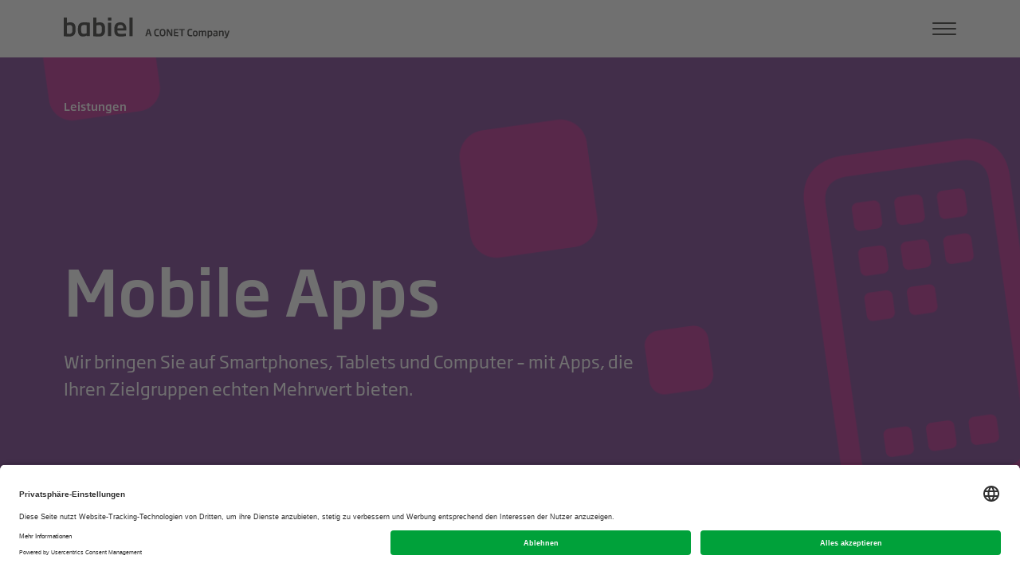

--- FILE ---
content_type: text/html; charset=UTF-8
request_url: https://www.babiel.com/de/leistungen/mobile-apps
body_size: 7915
content:
<!DOCTYPE html>
<html lang="de" dir="ltr">
<head>
    <meta charset="utf-8" />
<meta name="Generator" content="Drupal 11 (https://www.drupal.org)" />
<meta name="MobileOptimized" content="width" />
<meta name="HandheldFriendly" content="true" />
<meta name="viewport" content="width=device-width, initial-scale=1.0" />
<link rel="icon" href="/themes/custom/babielintd9theme/favicon.ico" type="image/vnd.microsoft.icon" />
<link rel="alternate" hreflang="de" href="https://www.babiel.com/de/leistungen/mobile-apps" />
<link rel="canonical" href="https://www.babiel.com/de/leistungen/mobile-apps" />
<link rel="shortlink" href="https://www.babiel.com/de/node/52" />

    <title>Mobile Apps | Babiel</title>
    <link rel="stylesheet" media="all" href="/sites/default/files/public/css/css_PpVDAYg_XJCHipIP7xDpD91tiKLvwQ-PkZOO07GWP98.css?delta=0&amp;language=de&amp;theme=babielintd9theme&amp;include=eJxLSkzKTM3JzCtJsSzJSM1N1U9CCCQWF6eWFOsk5xel6qcUlRYk5uglZiVW6BRXFpek5gJVFqcCAA5pGF0" />
<link rel="stylesheet" media="all" href="/sites/default/files/public/css/css_t1r3MCAszZFa07CpToYRVV4EvAaDkLg6feRmT_LdeTU.css?delta=1&amp;language=de&amp;theme=babielintd9theme&amp;include=eJxLSkzKTM3JzCtJsSzJSM1N1U9CCCQWF6eWFOsk5xel6qcUlRYk5uglZiVW6BRXFpek5gJVFqcCAA5pGF0" />

    <script src="https://app.usercentrics.eu/browser-ui/latest/loader.js" data-settings-id="yZuIlBjoyrxVUL" id="usercentrics-cmp" defer async></script>
    <script type="application/json" data-drupal-selector="drupal-settings-json">{"path":{"baseUrl":"\/","pathPrefix":"de\/","currentPath":"node\/52","currentPathIsAdmin":false,"isFront":false,"currentLanguage":"de"},"pluralDelimiter":"\u0003","gtag":{"tagId":"AW-1060089783","consentMode":false,"otherIds":[],"events":[],"additionalConfigInfo":[]},"suppressDeprecationErrors":true,"ajaxPageState":{"libraries":"eJxLSkzKTM3JzCtJsSzJSM1N1U9CCCQWF6eWFOuk5-en56TGlySm66cDCXS-XmJWYoVOcWVxSWouUHdxKgBHUR_9","theme":"babielintd9theme","theme_token":null},"ajaxTrustedUrl":[],"user":{"uid":0,"permissionsHash":"c4e2c5f080fbdc284f7704e9d5574c6447b7ec8c27d61dead4efce3fa3ba74fe"}}</script>
<script src="/core/misc/drupalSettingsLoader.js?v=11.2.8"></script>
<script src="/modules/contrib/google_tag/js/gtag.js?t5o41q"></script>

</head>

<body class="a-page">
    

    
      <div class="dialog-off-canvas-main-canvas" data-off-canvas-main-canvas>
    <header class="o-pageHeader" data-js-page-header>
    <div class="o-pageHeader__container">
        <a href="https://www.babiel.com/de" class="o-pageHeader__logoAnchor">
            <svg class="o-pageHeader__logo" width="208" height="26" viewBox="0 0 208 26">
                <title>babiel - A CONET Company</title>
                <g>
                    <path d="M6.78,23.82A51.28,51.28,0,0,1,0,23.34V0H4V6.8a9.16,9.16,0,0,1,4-.81c4.68,0,6.84,2.37,6.84,7.51v2.35C14.76,21.56,12.06,23.82,6.78,23.82Zm4-10.35c0-3.06-.87-4.12-3.39-4.12A9.22,9.22,0,0,0,3.93,10V20.3c.66,0,1.68.12,2.91.12,2.76,0,4-1,4-4.57Z"/>
                    <path d="M28.87,23.37V22.5a8.71,8.71,0,0,1-4.71,1.29c-4,0-6.34-2.38-6.34-7.55V13.83c0-6,2.82-7.82,8-7.82a59.74,59.74,0,0,1,6.82.42V23.37Zm-.21-13.9c-1.08-.09-2.5-.15-3-.15-2.52,0-3.84.69-3.84,4.51v2.41c0,3,1,4.21,3.45,4.21a8.64,8.64,0,0,0,3.43-.75Z"/>
                    <path d="M43.75,23.82A51.28,51.28,0,0,1,37,23.34V0h4V6.8a9.19,9.19,0,0,1,4-.81c4.68,0,6.85,2.37,6.85,7.51v2.35c0,5.71-2.71,8-8,8Zm4-10.35c0-3.06-.87-4.12-3.39-4.12A9.22,9.22,0,0,0,40.9,10V20.3c.66,0,1.68.12,2.91.12,2.76,0,4-1,4-4.57Z"/>
                    <path d="M55.55,3.82V0h4.08V3.82Zm0,19.55V6.44h4V23.37Z"/>
                    <path d="M67.34,16.15v.3c0,2.47.36,4.06,4.5,4.06,1.77,0,3.87-.18,6.09-.39v3a27.6,27.6,0,0,1-6.27.72c-6.09,0-8.25-2.35-8.25-8.3V14.46C63.41,8.78,66,6,71,6c5.64,0,7.62,3.67,7.62,8.82v1.32Zm7.35-2.86c0-1.95-.39-4.09-3.66-4.09s-3.66,2.17-3.66,4.09v.27h7.32Z"/>
                    <path d="M82.43,23.37V0h4V23.37Z"/>
                </g>
                <g>
                    <path d="M108.54,23.37l-.77-2.5H104.9l-.79,2.5H102.4l2.7-8.94h2.51l2.7,8.94ZM106.7,17a13.09,13.09,0,0,1-.31-1.41h-.11c-.1.49-.18,1-.31,1.41l-.76,2.46h2.23Z"/>
                    <path d="M117.36,23.56c-2.29,0-3.8-.87-3.8-4.06V18.3c0-3.19,1.51-4.05,3.8-4.05a12.1,12.1,0,0,1,2.25.24v1.34c-.59-.05-1.44-.11-2.14-.11-1.5,0-2.23.53-2.23,2.58v1.2c0,2.06.73,2.6,2.23,2.6.7,0,1.55-.06,2.14-.11v1.35A13,13,0,0,1,117.36,23.56Z"/>
                    <path d="M124,23.56c-2.27,0-3.66-1.24-3.66-4.14v-1c0-2.89,1.4-4.13,3.66-4.13s3.67,1.24,3.67,4.13v1C127.69,22.32,126.29,23.56,124,23.56Zm2-5.17c0-2-.78-2.67-2-2.67s-2,.67-2,2.67v1c0,2,.79,2.68,2,2.68s2-.67,2-2.68Z"/>
                    <path d="M134.31,23.37l-2.85-5.31c-.22-.4-.47-.89-.68-1.33h0c0,.5.05,1.06.05,1.6v5h-1.54V14.43h1.95l2.84,5.2c.21.41.49.92.68,1.36h0c0-.53-.05-1.16-.05-1.7V14.43h1.55v8.94Z"/>
                    <path d="M138.16,23.37V14.44h5.68v1.39h-4V18.1h3.75v1.34h-3.75V22h4v1.38Z"/>
                    <path d="M149.15,15.83v7.54h-1.68V15.83h-2.66V14.44h7v1.39Z"/>
                    <path d="M158.93,23.56c-2.29,0-3.8-.87-3.8-4.06V18.3c0-3.19,1.51-4.05,3.8-4.05a12.1,12.1,0,0,1,2.25.24v1.34c-.59-.05-1.45-.11-2.14-.11-1.5,0-2.23.53-2.23,2.58v1.2c0,2.06.73,2.6,2.23,2.6.7,0,1.55-.06,2.14-.11v1.35A13.09,13.09,0,0,1,158.93,23.56Z"/>
                    <path d="M165,23.55c-2,0-3-1-3-3.15v-.83c0-2.13,1.07-3.14,3-3.14s3.05,1,3.05,3.14v.83C168.08,22.54,167,23.55,165,23.55Zm1.48-4c0-1.3-.45-1.78-1.48-1.78s-1.47.48-1.47,1.78v.83c0,1.3.44,1.79,1.47,1.79s1.48-.49,1.48-1.79Z"/>
                    <path d="M177.17,23.37V18.93c0-.74,0-1.18-.85-1.18a3.29,3.29,0,0,0-1.4.41,6.62,6.62,0,0,1,0,.77v4.44h-1.59V18.93c0-.76,0-1.18-.78-1.18a3.59,3.59,0,0,0-1.45.44v5.18h-1.57V16.59h1.51v.54a3.37,3.37,0,0,1,2-.71,1.62,1.62,0,0,1,1.53.74,3.74,3.74,0,0,1,2.1-.74c1.91,0,2,1.27,2,2.48v4.46Z"/>
                    <path d="M183.39,23.54a7.53,7.53,0,0,1-1.34-.15v2.45h-1.57V16.59H182V17a3.49,3.49,0,0,1,2-.62c1.51,0,2.43.86,2.43,3.19v.63C186.37,22.75,185.16,23.54,183.39,23.54Zm1.41-3.92c0-1.42-.43-1.83-1.31-1.83a3.25,3.25,0,0,0-1.46.36v3.93a6.55,6.55,0,0,0,1.25.13c1,0,1.51-.31,1.51-2Z"/>
                    <path d="M191.65,23.37v-.45a3.82,3.82,0,0,1-2.13.63,1.76,1.76,0,0,1-2-1.49,1.7,1.7,0,0,1,0-.45v-.25c0-1.81,1.29-2.05,3.19-2.05h.8v-.42c0-1-.2-1.15-1.4-1.15a18.7,18.7,0,0,0-2.12.13V16.8a7.4,7.4,0,0,1,2.38-.37c2.16,0,2.73.73,2.73,2.46v4.48Zm-.08-3.08h-.84c-1.16,0-1.66.13-1.66,1v.29c0,.63.39.79,1,.79a3.38,3.38,0,0,0,1.55-.41Z"/>
                    <path d="M199.08,23.37v-4.3c0-1-.17-1.31-.94-1.31a5.2,5.2,0,0,0-1.78.46v5.15h-1.57V16.59h1.51v.54a4.58,4.58,0,0,1,2.22-.71c1.91,0,2.16,1.11,2.16,2.65v4.29Z"/>
                    <path d="M205.65,23.62c-.54,1.6-1.05,2.38-2.53,2.38a9.63,9.63,0,0,1-1.61-.14V24.7c.55,0,.85.05,1.27.05.58,0,.76-.26,1-1l.16-.42-2.52-6.72h1.72l1.17,3.6c.19.6.3,1.14.5,1.8.14-.66.26-1.2.44-1.8l1.07-3.6H208Z"/>
                </g>
            </svg>
        </a>
        <button type="button" class="o-pageHeader__hamburgerButton a-iconButton" aria-expanded="false" aria-controls="page-menu" data-js-hamburger-button>
            <svg width="30" height="30" viewBox="0 0 30 30" class="o-pageHeader__hamburger" data-expand-icon-class="-expanded">
                <title>open main menu</title>
                <rect x="0" y="7" width="30" height="2" rx="1" ry="1" class="animateRotateNeg"/>
                <rect x="0" y="14" width="30" height="2" rx="1" ry="1" class="animateScaleOut"/>
                <rect x="0" y="21" width="30" height="2" rx="1" ry="1" class="animateRotatePos"/>
            </svg>
        </button>
    </div>
</header>


<section class="o-pageMenu" id="page-menu" hidden data-js-page-menu>
    <div class="o-pageMenu__container">
        <span class="o-pageMenu__glyph"></span>
        <div class="o-pageMenu__row">
            <div class="o-pageMenu__main">
                

                        <nav class="o-pageMenu__mainNav" aria-label="site navigation">
                    <a href="/de/leistungen" class="o-pageMenu__mainNavAnchor">Leistungen</a>
                    <a href="/de/referenzen" class="o-pageMenu__mainNavAnchor">Referenzen</a>
                    <a href="/de/karriere" class="o-pageMenu__mainNavAnchor">Karriere</a>
            </nav>


            </div>

            <aside class="o-pageMenu__sidebar">
                <div class="o-pageMenu__locationInfo">
                    <p><strong>Babiel GmbH</strong><br>
Erkrather Str. 224 a<br>
40233 Düsseldorf<br>
+49 211 179 349-0<br>
<a href="mailto:info@babiel.com">info@babiel.com</a></p>

                </div>

                        <ul class="o-pageMenu__social">
                    <li class="o-pageMenu__socialItem">
                <a href="https://de-de.facebook.com/babiel.gmbh/" class="o-pageMenu__socialAnchor">
                    <img src="https://www.babiel.com/de../../themes/custom/babielintd9theme/dist/images/social--facebook.svg" alt="Facebook" class="o-pageMenu__socialIcon">
                </a>
            </li>
                    <li class="o-pageMenu__socialItem">
                <a href="https://www.instagram.com/babiel_gmbh/?hl=de" class="o-pageMenu__socialAnchor">
                    <img src="https://www.babiel.com/de../../themes/custom/babielintd9theme/dist/images/social--instagram.svg" alt="Instagram" class="o-pageMenu__socialIcon">
                </a>
            </li>
                    <li class="o-pageMenu__socialItem">
                <a href="https://www.linkedin.com/company/8808223/admin/feed/posts/" class="o-pageMenu__socialAnchor">
                    <img src="https://www.babiel.com/de../../themes/custom/babielintd9theme/dist/images/social--linkedin.svg" alt="LinkedIn" class="o-pageMenu__socialIcon">
                </a>
            </li>
                    <li class="o-pageMenu__socialItem">
                <a href="https://tech.babiel.com" class="o-pageMenu__socialAnchor">
                    <img src="https://www.babiel.com/de../../themes/custom/babielintd9theme/dist/images/social--techblog.svg" alt="TechBlog" class="o-pageMenu__socialIcon">
                </a>
            </li>
            </ul>


            </aside>
        </div>
    </div>
</section>


<main class="a-page__content">
      <div>
    <div data-drupal-messages-fallback class="hidden"></div>
<div id="block-babielintd9theme-content">
  
    
      <div data-history-node-id="52">
    
    <div>
                
<section data-history-node-id="51" data-js-parallax-container="" class="o-stage -hasBackgroundImage">
    
    <div class="o-stage__container">
                            <div>
  
    
          <nav class="o-stage__breadcrumbs m-breadcrumbs" aria-label="breadcrumbs">
        <ol class="m-breadcrumbs__list">
                                    <li class="m-breadcrumbs__item"><a href="/de/leistungen" class="m-breadcrumbs__pageAnchor">Leistungen</a></li>
                            </ol>
    </nav>

  </div>

                <header class="o-stage__header">
            <h1 class="o-stage__heading">
                    <strong>Mobile Apps</strong>

            </h1>
                            <p class="o-stage__subline">    Wir bringen Sie auf Smartphones, Tablets und Computer – mit Apps, die Ihren Zielgruppen echten Mehrwert bieten.
</p>
                    </header>

            </div>

	        <div class="o-stage__background -noDarkening"
             data-js-parallax data-layer-name="stageBackground">
                              
            <div>    <img  loading="eager" srcset="/sites/default/files/public/styles/bab_stage_320/public/2021-04/Apps_1920x680_0.png 320w, /sites/default/files/public/styles/bab_stage_576/public/2021-04/Apps_1920x680_0.png 576w, /sites/default/files/public/styles/bab_stage_768/public/2021-04/Apps_1920x680_0.png 768w, /sites/default/files/public/styles/bab_stage_992/public/2021-04/Apps_1920x680_0.png 992w, /sites/default/files/public/styles/bab_stage_1440/public/2021-04/Apps_1920x680_0.png 1440w, /sites/default/files/public/styles/bab_image_full/public/2021-04/Apps_1920x680_0.png 3840w" sizes="100vw" width="3840" height="1360" src="/sites/default/files/public/styles/bab_image_full/public/2021-04/Apps_1920x680_0.png" alt="babiel Apps""/>


</div>
      
                     </div>
        </section>

            <section data-history-node-id="50" class="o-text">
    
    <div class="o-text__container">
        <div class="o-text__row">
            <div class="o-text__bodyText" data-js-reveal>
                
            <div><h2><span style="font-weight:300">App ins Web</span><br>
Produktiv und kommunikativ</h2>

<p>Mit iPhone, iPad und Android hat das mobile Internet seinen Durchbruch geschafft – und den Weg für Millionen von Apps geebnet.</p>

<p>Und wir sind ganz vorne mit dabei. Denn: Unsere vielfach ausgezeichneten Apps für Smartphones und Tablets haben dafür gesorgt, dass wir zu der Handvoll Unternehmen zählen, die in Deutschland gemeinsam mit Microsoft Apps für das neue Windows-Betriebssystem entwickeln dürfen. Sehr gerne auch für Ihr Unternehmen, Ihre Marke, Ihr Ministerium.</p>
</div>
      
            </div>
        </div>
    </div>
</section>

                
<section data-history-node-id="144" data-js-parallax-container="" class="o-quote -hasBackgroundImage">
    
            <div class="o-quote__background" data-js-parallax data-layer-name="background">
            <img class="o-quote__backgroundImage "
                 src="/sites/default/files/public/2021-04/magicle-xY0s6aNCV24-unsplash.jpg"
                 alt="Smartphone vor Prisma">
        </div>
        <div class="o-quote__container">
                <div class="o-quote__row">
            <figure class="o-quote__content">
                                <blockquote class="o-quote__quotation">
                    
            <div><p>Wir zeigen Ihnen, wie Sie Apps für Produktivität, Kommunikation und Kundenbindung nutzen können.<br>
<strong>Mit Fachwissen und Kreativität.</strong></p></div>
      
                </blockquote>
                                    <figcaption class="o-quote__author">
            <div>Leistungen bei Babiel</div>
      </figcaption>
                            </figure>
        </div>
    </div>
</section>

            <section data-history-node-id="142" class="o-text">
    
    <div class="o-text__container">
        <div class="o-text__row">
            <div class="o-text__bodyText" data-js-reveal>
                
            <div><h3><strong>Projektbeispiel App „Deutscher Bundestag“</strong></h3>

<p>Als erstes europäisches Parlament stellt der Deutsche Bundestag seit September 2010 die kostenlose App „Deutscher Bundestag” für iPhone, iPad und iPod Touch, Android Smartphones und Android Tablets bereit, mit der mobile Inhalte hochaktuell und komfortabel abrufbar sind. Konzipiert und realisiert – von uns.</p>

<p>Über die App können Journalisten, Abgeordnete und ganz normale Bürger jederzeit aktuelle Nachrichten aus dem Bundestag abrufen, Debatten live per Videostream verfolgen und sich schnell und unkompliziert über Abgeordnete, Ausschusssitzungen oder die Öffnungszeiten der Reichstagskuppel informieren. Während der Debatten im Plenum sind zudem die aktuelle Tagesordnung und eine minutengenaue Rednerliste abrufbar. Viele der Hintergrundinformationen stehen mit der App auch offline zur Verfügung.</p>

<p>In ihrer Gesamtheit leistet die App „Deutscher Bundestag“ einen wichtigen Beitrag zur Transparenz in der Politik. Sie stützt durch die ungefilterte Bereitstellung politischer Informationen, Positionen und Argumente die demokratische Basis zur Partizipation am politischen Leben und fördert so die politisch unabhängige Meinungsbildung.</p>

<p>In nur 24 Stunden nach dem Launch erreichte die App „Deutscher Bundestag“ Platz 1 der meistgeladenen Apps im Apple AppStore. Im Nachrichten-Bereich rangierte die App über mehrere Wochen an der Spitze. Bis heute wurde sie etwa eine halbe Million Mal heruntergeladen – und von ihren Nutzern mit durchschnittlich 4 bis 5 Sternen hervorragend bewertet. Genauso toll fanden auch die Juroren zahlreicher Kommunikationswettbewerbe unsere App.</p>

<h4><strong>Die von uns erbrachten Leistungen im Überblick:</strong></h4>

<ul>
	<li>Idee</li>
	<li>Zielgruppenanalyse und Konzeption</li>
	<li>Grafikdesign</li>
	<li>Technische Realisierung als native App für iPhone, iPad, Android Phone, Android Tablet</li>
	<li>Analyse Nutzerverhalten und -Feedback</li>
	<li>Kontinuierliche Fortentwicklung</li>
	<li>Betrieb</li>
</ul>

<h4><strong>Auszeichnungen:</strong></h4>

<ul>
	<li>Red Dot Award 2012</li>
	<li>German Design Award 2012</li>
	<li>Deutscher Preis für Onlinekommunikation 2012</li>
	<li>iF Communication Design 2011</li>
	<li>Digital Communication Award 2011</li>
	<li>World Summit Award mobile 2010</li>
</ul></div>
      
            </div>
        </div>
    </div>
</section>

    </div>

</div>

<script>
    window.trackingId = null;
</script>

    <!-- Global site tag (gtag.js) - Google Analytics -->
    <script async src="https://www.googletagmanager.com/gtag/js?id=UA-530473-1"></script>
    <script>
        window.trackingId = "UA-530473-1";
    </script>

  </div>

  </div>

</main>

<footer class="o-pageFooter">
    <div class="o-pageFooter__group">
        <a href="#" class="o-pageFooter__scrollToTop">
            <svg class="o-pageFooter__scrollToTopIcon" width="17.027" height="21.012" viewBox="0 0 17.027 21.012">
                <title>nach oben</title>
                <path fill="#1d1d1b" d="M11.332,2.508a1.106,1.106,0,0,0,.809-.311,1.09,1.09,0,0,0,.316-.814V-12.727l-.129-3.492-.691.3L15.445-11.7l2.531,2.484a1.052,1.052,0,0,0,.357.234,1.172,1.172,0,0,0,.439.082,1.043,1.043,0,0,0,.768-.311,1.057,1.057,0,0,0,.311-.779,1.138,1.138,0,0,0-.352-.809l-7.324-7.336a1.177,1.177,0,0,0-.393-.281,1.125,1.125,0,0,0-.451-.094,1.1,1.1,0,0,0-.439.094,1.177,1.177,0,0,0-.393.281L3.176-10.793a1.138,1.138,0,0,0-.352.809,1.068,1.068,0,0,0,.3.779,1.038,1.038,0,0,0,.773.311,1.172,1.172,0,0,0,.439-.082A1.052,1.052,0,0,0,4.7-9.211L7.219-11.7l3.8-4.219-.668-.3-.129,3.492V1.383a1.1,1.1,0,0,0,.311.814A1.086,1.086,0,0,0,11.332,2.508Z" transform="translate(-2.824 18.504)"/>
            </svg>
        </a>
    </div>
    <div class="o-pageFooter__group">
        <div class="o-pageFooter__container">
            <ul class="o-pageFooter__sitemap m-sitemap -displayFlexOnLgUp">
                                <li class="m-sitemap__twig">
            <strong class="m-sitemap__twigHeading">Leistungen</strong>

                            <ul class="m-sitemap__twigList">
                                            <li class="m-sitemap__page"><a href="/de/leistungen/beratung" class="m-sitemap__pageAnchor">Beratung</a></li>
                                            <li class="m-sitemap__page"><a href="/de/leistungen/ux" class="m-sitemap__pageAnchor">User Experience Design</a></li>
                                            <li class="m-sitemap__page"><a href="/de/leistungen/dbx" class="m-sitemap__pageAnchor">Digital Commerce &amp; CRM</a></li>
                                            <li class="m-sitemap__page"><a href="/de/leistungen/Customer-Communication-Management" class="m-sitemap__pageAnchor">Customer Communication Management</a></li>
                                            <li class="m-sitemap__page"><a href="/de/leistungen/servicedesk" class="m-sitemap__pageAnchor">Service Desk</a></li>
                                            <li class="m-sitemap__page"><a href="/de/leistungen/qualit%C3%A4tssicherung-und-software-testing" class="m-sitemap__pageAnchor">Testmanagement</a></li>
                                            <li class="m-sitemap__page"><a href="/de/leistungen/hosting" class="m-sitemap__pageAnchor">Hosting</a></li>
                                            <li class="m-sitemap__page"><a href="/de/leistungen/internetportale" class="m-sitemap__pageAnchor">Internetportale</a></li>
                                            <li class="m-sitemap__page"><a href="/de/leistungen/mobile-apps" class="m-sitemap__pageAnchor">Mobile Apps</a></li>
                                            <li class="m-sitemap__page"><a href="/de/leistungen/barrierefreiheit" class="m-sitemap__pageAnchor">Digitale Barrierefreiheit</a></li>
                                    </ul>
                    </li>
            <li class="m-sitemap__twig">
            <strong class="m-sitemap__twigHeading">Referenzen</strong>

                            <ul class="m-sitemap__twigList">
                                            <li class="m-sitemap__page"><a href="/de/referenzen/deutscher-bundestag" class="m-sitemap__pageAnchor">Deutscher Bundestag</a></li>
                                            <li class="m-sitemap__page"><a href="/de/referenzen/bundesregierung" class="m-sitemap__pageAnchor">Bundesregierung</a></li>
                                            <li class="m-sitemap__page"><a href="/de/referenzen/sartorius" class="m-sitemap__pageAnchor">Sartorius</a></li>
                                            <li class="m-sitemap__page"><a href="/de/referenzen/henkel" class="m-sitemap__pageAnchor">Henkel AG &amp; Co. KGaA</a></li>
                                            <li class="m-sitemap__page"><a href="/de/referenzen/krones" class="m-sitemap__pageAnchor">Krones</a></li>
                                            <li class="m-sitemap__page"><a href="/de/referenzen/wtv" class="m-sitemap__pageAnchor">WienTourismus</a></li>
                                            <li class="m-sitemap__page"><a href="/de/referenzen/kba" class="m-sitemap__pageAnchor">Koenig &amp; Bauer</a></li>
                                            <li class="m-sitemap__page"><a href="/de/referenzen/bbk" class="m-sitemap__pageAnchor">Deutsche Bundesbank</a></li>
                                            <li class="m-sitemap__page"><a href="/de/referenzen/bmz" class="m-sitemap__pageAnchor">BMZ</a></li>
                                            <li class="m-sitemap__page"><a href="/de/referenzen/wuh" class="m-sitemap__pageAnchor">Windmöller und Hölscher</a></li>
                                            <li class="m-sitemap__page"><a href="/de/referenzen/bnp-paribas" class="m-sitemap__pageAnchor">BNP Paribas</a></li>
                                    </ul>
                    </li>
            <li class="m-sitemap__twig">
            <strong class="m-sitemap__twigHeading">Karriere</strong>

                            <ul class="m-sitemap__twigList">
                                            <li class="m-sitemap__page"><a href="/de/karriere/professionals" class="m-sitemap__pageAnchor">Professionals</a></li>
                                            <li class="m-sitemap__page"><a href="/de/karriere/berufseinsteigende" class="m-sitemap__pageAnchor">Werkstudierende &amp; Berufseinsteiger:innen</a></li>
                                            <li class="m-sitemap__page"><a href="/de/karriere/ausbildung" class="m-sitemap__pageAnchor">Ausbildung</a></li>
                                            <li class="m-sitemap__page"><a href="/de/karriere/benefits" class="m-sitemap__pageAnchor">Benefits</a></li>
                                            <li class="m-sitemap__page"><a href="/de/karriere/teamvorstellung" class="m-sitemap__pageAnchor">Das sind wir</a></li>
                                            <li class="m-sitemap__page"><a href="/de/karriere/veranstaltungen" class="m-sitemap__pageAnchor">Veranstaltungen</a></li>
                                            <li class="m-sitemap__page"><a href="/de/karriere/jobs" class="m-sitemap__pageAnchor">Jobs</a></li>
                                    </ul>
                    </li>
    

                <li class="m-sitemap__twig">
    <strong class="m-sitemap__twigHeading">Social Media</strong>
        <ul class="m-sitemap__twigList">
                    <li class="m-sitemap__page">
                <a href="https://de-de.facebook.com/babiel.gmbh/" class="m-sitemap__pageAnchor">Facebook</a>
            </li>
                    <li class="m-sitemap__page">
                <a href="https://www.instagram.com/babiel_gmbh/?hl=de" class="m-sitemap__pageAnchor">Instagram</a>
            </li>
                    <li class="m-sitemap__page">
                <a href="https://www.linkedin.com/company/8808223/admin/feed/posts/" class="m-sitemap__pageAnchor">LinkedIn</a>
            </li>
                    <li class="m-sitemap__page">
                <a href="https://tech.babiel.com" class="m-sitemap__pageAnchor">TechBlog</a>
            </li>
            </ul>

</li>

                
            </ul>
                
                <nav class="o-pageFooter__metaNav">
                            <a href="/de/datenschutz" class="o-pageFooter__metaNavAnchor">Datenschutz</a>
                            <a href="https://conet.whistleblower-system.de" class="o-pageFooter__metaNavAnchor">Hinweisgeberportal</a>
                            <a href="/de/imprint" class="o-pageFooter__metaNavAnchor">Impressum</a>
                            <a href="/de/ueber" class="o-pageFooter__metaNavAnchor">Über Uns</a>
                    </nav>
    



        </div>
    </div>
</footer>


<dialog id="block-cookie-consent-banner" data-js-cookie-consent-dialog="" class="o-cookieConsent">
    <header class="o-cookieConsent__header">
        <h1 class="o-cookieConsent__heading">    Wir nutzen Cookies auf unserer Website
</h1>
    </header>
    <div class="o-cookieConsent__bodyText">
        <p>Wir nutzen Cookies, um Ihnen die bestmögliche Nutzung unserer Webseite zu ermöglichen und unsere Kommunikation mit Ihnen zu verbessern. Wir berücksichtigen hierbei Ihre Präferenzen und verarbeiten Daten für Analytics und Marketing nur, wenn Sie uns durch Klicken auf „Alle Cookies akzeptieren" Ihr Einverständnis geben. Sie können Ihre Einwilligung jederzeit mit Wirkung für die Zukunft widerrufen.</p>

<p>Weitere Informationen finden Sie auf der Seite <a href="/datenschutz">Datenschutz</a>.</p>

    </div>
    <footer class="o-cookieConsent__footer">
        <button type="button" class="a-button -secondary" data-js-set-essential-consent>
            <div>Nur essenzielle Cookies</div>
      </button>
        <button type="button" class="a-button" data-js-set-all-consent>
            <div>Alle Cookies akzeptieren</div>
      </button>
    </footer>
</dialog>



  </div>

    
    <script src="/core/assets/vendor/jquery/jquery.min.js?v=4.0.0-rc.1"></script>
<script src="/core/assets/vendor/once/once.min.js?v=1.0.1"></script>
<script src="/sites/default/files/public/languages/de_i1Hj0Ci9cdgE3efuYOmL-y87F1hrExpY8y9kckBcP6o.js?t5o41q"></script>
<script src="/core/misc/drupal.js?v=11.2.8"></script>
<script src="/core/misc/drupal.init.js?v=11.2.8"></script>
<script src="/core/assets/vendor/tabbable/index.umd.min.js?v=6.2.0"></script>
<script src="/themes/custom/babielintd9theme/dist/js/vendors.bundle.js?t5o41q"></script>
<script src="/themes/custom/babielintd9theme/dist/js/main.bundle.js?t5o41q"></script>
<script src="/core/misc/progress.js?v=11.2.8"></script>
<script src="/core/assets/vendor/loadjs/loadjs.min.js?v=4.3.0"></script>
<script src="/core/misc/debounce.js?v=11.2.8"></script>
<script src="/core/misc/announce.js?v=11.2.8"></script>
<script src="/core/misc/message.js?v=11.2.8"></script>
<script src="/core/misc/ajax.js?v=11.2.8"></script>
<script src="/themes/contrib/stable/js/ajax.js?v=11.2.8"></script>
<script src="/modules/contrib/google_tag/js/gtag.ajax.js?t5o41q"></script>


</body>
</html>


--- FILE ---
content_type: text/css
request_url: https://www.babiel.com/sites/default/files/public/css/css_t1r3MCAszZFa07CpToYRVV4EvAaDkLg6feRmT_LdeTU.css?delta=1&language=de&theme=babielintd9theme&include=eJxLSkzKTM3JzCtJsSzJSM1N1U9CCCQWF6eWFOsk5xel6qcUlRYk5uglZiVW6BRXFpek5gJVFqcCAA5pGF0
body_size: 22988
content:
@import url(https://fast.fonts.net/t/1.css?apiType=css&projectid=1c01cf47-3a7b-4f69-b59a-7cb5bb40d7a3);
/* @license GPL-2.0-or-later https://www.drupal.org/licensing/faq */
*,:after,:before{-webkit-box-sizing:border-box;box-sizing:border-box}@media(prefers-reduced-motion:no-preference){:root{scroll-behavior:smooth}}body{-webkit-text-size-adjust:100%;-webkit-tap-highlight-color:rgba(0,0,0,0);background-color:var(--bs-body-bg);color:var(--bs-body-color);font-family:var(--bs-body-font-family);font-size:var(--bs-body-font-size);font-weight:var(--bs-body-font-weight);line-height:var(--bs-body-line-height);margin:0;text-align:var(--bs-body-text-align)}hr{border:0;border-top:1px solid;color:inherit;margin:1rem 0;opacity:.25}h1,h2,h3,h4,h5,h6{font-weight:500;line-height:1.2;margin-bottom:.5rem;margin-top:0}h1{font-size:calc(1.575rem + 3.9vw)}@media(min-width:1200px){h1{font-size:4.5rem}}h2{font-size:calc(1.485rem + 2.82vw)}@media(min-width:1200px){h2{font-size:3.6rem}}h3{font-size:calc(1.44rem + 2.28vw)}@media(min-width:1200px){h3{font-size:3.15rem}}h4{font-size:calc(1.395rem + 1.74vw)}@media(min-width:1200px){h4{font-size:2.7rem}}h5{font-size:calc(1.35rem + 1.2vw)}@media(min-width:1200px){h5{font-size:2.25rem}}h6{font-size:calc(1.305rem + .66vw)}@media(min-width:1200px){h6{font-size:1.8rem}}p{margin-bottom:1rem;margin-top:0}abbr[title]{cursor:help;-webkit-text-decoration:underline dotted;text-decoration:underline dotted;-webkit-text-decoration-skip-ink:none;text-decoration-skip-ink:none}address{font-style:normal;line-height:inherit;margin-bottom:1rem}ol,ul{padding-left:2rem}dl,ol,ul{margin-bottom:1rem;margin-top:0}ol ol,ol ul,ul ol,ul ul{margin-bottom:0}dt{font-weight:700}dd{margin-bottom:.5rem;margin-left:0}blockquote{margin:0 0 1rem}b,strong{font-weight:bolder}small{font-size:.875em}mark{background-color:var(--bs-highlight-bg);padding:.1875em}sub,sup{font-size:.75em;line-height:0;position:relative;vertical-align:baseline}sub{bottom:-.25em}sup{top:-.5em}a{color:var(--bs-link-color);text-decoration:underline}a:hover{color:var(--bs-link-hover-color)}a:not([href]):not([class]),a:not([href]):not([class]):hover{color:inherit;text-decoration:none}code,kbd,pre,samp{font-family:var(--bs-font-monospace);font-size:1em}pre{display:block;font-size:.875em;margin-bottom:1rem;margin-top:0;overflow:auto}pre code{color:inherit;font-size:inherit;word-break:normal}code{word-wrap:break-word;color:var(--bs-code-color);font-size:.875em}a>code{color:inherit}kbd{background-color:var(--bs-body-color);border-radius:.25rem;color:var(--bs-body-bg);font-size:.875em;padding:.1875rem .375rem}kbd kbd{font-size:1em;padding:0}figure{margin:0 0 1rem}img,svg{vertical-align:middle}table{border-collapse:collapse;caption-side:bottom}caption{color:#6c757d;padding-bottom:.5rem;padding-top:.5rem;text-align:left}th{text-align:inherit;text-align:-webkit-match-parent}tbody,td,tfoot,th,thead,tr{border:0 solid;border-color:inherit}label{display:inline-block}button{border-radius:0}button:focus:not(:focus-visible){outline:0}button,input,optgroup,select,textarea{font-family:inherit;font-size:inherit;line-height:inherit;margin:0}button,select{text-transform:none}[role=button]{cursor:pointer}select{word-wrap:normal}select:disabled{opacity:1}[list]:not([type=date]):not([type=datetime-local]):not([type=month]):not([type=week]):not([type=time])::-webkit-calendar-picker-indicator{display:none!important}[type=button],[type=reset],[type=submit],button{-webkit-appearance:button}[type=button]:not(:disabled),[type=reset]:not(:disabled),[type=submit]:not(:disabled),button:not(:disabled){cursor:pointer}::-moz-focus-inner{border-style:none;padding:0}textarea{resize:vertical}fieldset{border:0;margin:0;min-width:0;padding:0}legend{float:left;font-size:calc(1.275rem + .3vw);line-height:inherit;margin-bottom:.5rem;padding:0;width:100%}@media(min-width:1200px){legend{font-size:1.5rem}}legend+*{clear:left}::-webkit-datetime-edit-day-field,::-webkit-datetime-edit-fields-wrapper,::-webkit-datetime-edit-hour-field,::-webkit-datetime-edit-minute,::-webkit-datetime-edit-month-field,::-webkit-datetime-edit-text,::-webkit-datetime-edit-year-field{padding:0}::-webkit-inner-spin-button{height:auto}[type=search]{-webkit-appearance:textfield;outline-offset:-2px}::-webkit-search-decoration{-webkit-appearance:none}::-webkit-color-swatch-wrapper{padding:0}::-webkit-file-upload-button{-webkit-appearance:button;font:inherit}::file-selector-button{-webkit-appearance:button;font:inherit}output{display:inline-block}iframe{border:0}summary{cursor:pointer;display:list-item}progress{vertical-align:baseline}[hidden]{display:none!important}.m-carouselSlide__container,.o-callForContact__container,.o-cards__container,.o-careerWidget__container,.o-carousel__container,.o-carousel__pagination,.o-caseIntro__container,.o-contactPersons__container,.o-data__container,.o-deviceDeskScreen__container,.o-featuredVacancies__container,.o-imageGallery__container,.o-image__container,.o-pageFooter__container,.o-pageHeader__container,.o-pageMenu__container,.o-quote__container,.o-stage__breadcrumbs,.o-stage__container,.o-textColumns__container,.o-text__container,.o-video__container,.user-login-form{--bs-gutter-x:3.2rem;--bs-gutter-y:0;margin-left:auto;margin-right:auto;max-width:122rem;padding-left:calc(var(--bs-gutter-x)*.5);padding-right:calc(var(--bs-gutter-x)*.5);width:100%}@media(min-width:768px){.m-carouselSlide__container,.o-callForContact__container,.o-cards__container,.o-careerWidget__container,.o-carousel__container,.o-carousel__pagination,.o-caseIntro__container,.o-contactPersons__container,.o-data__container,.o-deviceDeskScreen__container,.o-featuredVacancies__container,.o-imageGallery__container,.o-image__container,.o-pageFooter__container,.o-pageHeader__container,.o-pageMenu__container,.o-quote__container,.o-stage__breadcrumbs,.o-stage__container,.o-textColumns__container,.o-text__container,.o-video__container,.user-login-form{padding-left:4.6rem;padding-right:4.6rem}}@media(min-width:992px){.m-carouselSlide__container,.o-callForContact__container,.o-cards__container,.o-careerWidget__container,.o-carousel__container,.o-carousel__pagination,.o-caseIntro__container,.o-contactPersons__container,.o-data__container,.o-deviceDeskScreen__container,.o-featuredVacancies__container,.o-imageGallery__container,.o-image__container,.o-pageFooter__container,.o-pageHeader__container,.o-pageMenu__container,.o-quote__container,.o-stage__breadcrumbs,.o-stage__container,.o-textColumns__container,.o-text__container,.o-video__container,.user-login-form{padding-left:5rem;padding-right:5rem}}.m-tile__row,.o-callForContact__row,.o-cards__row,.o-carousel__row,.o-caseIntro__row,.o-contactPersons.-hasSingleContact .o-contactPersons__row.-forContacts,.o-contactPersons__row.-forHeader,.o-data__row,.o-deviceDeskScreen__row,.o-featuredVacancies__row,.o-imageGallery__row,.o-image__row,.o-pageMenu__row,.o-quote__row,.o-stage__header,.o-textColumns__row,.o-text__row,.o-video__row{--bs-gutter-x:3.2rem;--bs-gutter-y:0;display:-webkit-box;display:-ms-flexbox;display:flex;-ms-flex-wrap:wrap;flex-wrap:wrap;margin-left:calc(var(--bs-gutter-x)*-.5);margin-right:calc(var(--bs-gutter-x)*-.5);margin-top:calc(var(--bs-gutter-y)*-1)}:root{--swiper-theme-color:#007aff}.o-carousel__slidesWrapper,.swiper{list-style:none;margin-left:auto;margin-right:auto;overflow:hidden;padding:0;position:relative;z-index:1}.swiper-vertical>.o-carousel__slides,.swiper-vertical>.o-imageGallery__imageFigureWrapper,.swiper-vertical>.swiper-wrapper{-webkit-box-orient:vertical;-webkit-box-direction:normal;-ms-flex-direction:column;flex-direction:column}.o-carousel__slides,.o-imageGallery__imageFigureWrapper,.swiper-wrapper{-webkit-box-sizing:content-box;box-sizing:content-box;display:-webkit-box;display:-ms-flexbox;display:flex;height:100%;position:relative;-webkit-transition-property:-webkit-transform;transition-property:-webkit-transform;transition-property:transform;transition-property:transform,-webkit-transform;width:100%;z-index:1}.o-carousel__slides,.o-imageGallery__imageFigureWrapper,.swiper-android .o-carousel__slides>*,.swiper-android .o-imageGallery__imageFigure,.swiper-android .swiper-slide,.swiper-wrapper{-webkit-transform:translateZ(0);transform:translateZ(0)}.swiper-pointer-events{-ms-touch-action:pan-y;touch-action:pan-y}.swiper-pointer-events.swiper-vertical{-ms-touch-action:pan-x;touch-action:pan-x}.o-carousel__slides>*,.o-imageGallery__imageFigure,.swiper-slide{-ms-flex-negative:0;flex-shrink:0;height:100%;position:relative;-webkit-transition-property:-webkit-transform;transition-property:-webkit-transform;transition-property:transform;transition-property:transform,-webkit-transform;width:100%}.swiper-slide-invisible-blank{visibility:hidden}.swiper-autoheight,.swiper-autoheight .o-carousel__slides>*,.swiper-autoheight .o-imageGallery__imageFigure,.swiper-autoheight .swiper-slide{height:auto}.swiper-autoheight .o-carousel__slides,.swiper-autoheight .o-imageGallery__imageFigureWrapper,.swiper-autoheight .swiper-wrapper{-webkit-box-align:start;-ms-flex-align:start;align-items:flex-start;-webkit-transition-property:height,-webkit-transform;transition-property:height,-webkit-transform;transition-property:transform,height;transition-property:transform,height,-webkit-transform}.swiper-centered>.o-carousel__slides:before,.swiper-centered>.o-imageGallery__imageFigureWrapper:before,.swiper-centered>.swiper-wrapper:before{-ms-flex-negative:0;-webkit-box-ordinal-group:10000;-ms-flex-order:9999;content:"";flex-shrink:0;order:9999}.swiper-centered.swiper-horizontal>.o-carousel__slides>:first-child,.swiper-centered.swiper-horizontal>.o-imageGallery__imageFigureWrapper>.o-imageGallery__imageFigure:first-child,.swiper-centered.swiper-horizontal>.o-imageGallery__imageFigureWrapper>.swiper-slide:first-child,.swiper-centered.swiper-horizontal>.swiper-wrapper>.o-imageGallery__imageFigure:first-child,.swiper-centered.swiper-horizontal>.swiper-wrapper>.swiper-slide:first-child{-webkit-margin-start:var(--swiper-centered-offset-before);margin-inline-start:var(--swiper-centered-offset-before)}.swiper-centered.swiper-horizontal>.o-carousel__slides:before,.swiper-centered.swiper-horizontal>.o-imageGallery__imageFigureWrapper:before,.swiper-centered.swiper-horizontal>.swiper-wrapper:before{height:100%;width:var(--swiper-centered-offset-after)}.swiper-centered.swiper-vertical>.o-carousel__slides>:first-child,.swiper-centered.swiper-vertical>.o-imageGallery__imageFigureWrapper>.o-imageGallery__imageFigure:first-child,.swiper-centered.swiper-vertical>.o-imageGallery__imageFigureWrapper>.swiper-slide:first-child,.swiper-centered.swiper-vertical>.swiper-wrapper>.o-imageGallery__imageFigure:first-child,.swiper-centered.swiper-vertical>.swiper-wrapper>.swiper-slide:first-child{-webkit-margin-before:var(--swiper-centered-offset-before);margin-block-start:var(--swiper-centered-offset-before)}.swiper-centered.swiper-vertical>.o-carousel__slides:before,.swiper-centered.swiper-vertical>.o-imageGallery__imageFigureWrapper:before,.swiper-centered.swiper-vertical>.swiper-wrapper:before{height:var(--swiper-centered-offset-after);width:100%}.swiper-centered>.o-carousel__slides>*,.swiper-centered>.o-imageGallery__imageFigureWrapper>.o-imageGallery__imageFigure,.swiper-centered>.o-imageGallery__imageFigureWrapper>.swiper-slide,.swiper-centered>.swiper-wrapper>.o-imageGallery__imageFigure,.swiper-centered>.swiper-wrapper>.swiper-slide{scroll-snap-align:center center}.o-carousel__slidesWrapper .swiper-notification,.swiper .swiper-notification{left:0;opacity:0;pointer-events:none;position:absolute;top:0;z-index:-1000}:root{--swiper-navigation-size:44px}.swiper-button-next,.swiper-button-prev{-webkit-box-align:center;-ms-flex-align:center;-webkit-box-pack:center;-ms-flex-pack:center;align-items:center;color:var(--swiper-navigation-color,var(--swiper-theme-color));cursor:pointer;display:-webkit-box;display:-ms-flexbox;display:flex;height:var(--swiper-navigation-size);justify-content:center;margin-top:calc(0px - var(--swiper-navigation-size)/2);position:absolute;top:50%;width:calc(var(--swiper-navigation-size)/44*27);z-index:10}.swiper-button-next.swiper-button-disabled,.swiper-button-prev.swiper-button-disabled{cursor:auto;opacity:.35;pointer-events:none}.swiper-button-next:after,.swiper-button-prev:after{font-family:swiper-icons;font-size:var(--swiper-navigation-size);font-variant:normal;letter-spacing:0;line-height:1;text-transform:none!important;text-transform:none}.swiper-button-prev,.swiper-rtl .swiper-button-next{left:10px;right:auto}.swiper-button-prev:after,.swiper-rtl .swiper-button-next:after{content:"prev"}.swiper-button-next,.swiper-rtl .swiper-button-prev{left:auto;right:10px}.swiper-button-next:after,.swiper-rtl .swiper-button-prev:after{content:"next"}.swiper-button-lock{display:none}.swiper-pagination{position:absolute;text-align:center;-webkit-transform:translateZ(0);transform:translateZ(0);-webkit-transition:opacity .3s;transition:opacity .3s;z-index:10}.swiper-pagination.swiper-pagination-hidden{opacity:0}.swiper-horizontal>.swiper-pagination-bullets,.swiper-pagination-bullets.swiper-pagination-horizontal,.swiper-pagination-custom,.swiper-pagination-fraction{bottom:10px;left:0;width:100%}.swiper-pagination-bullets-dynamic{font-size:0;overflow:hidden}.swiper-pagination-bullets-dynamic .swiper-pagination-bullet{position:relative;-webkit-transform:scale(.33);transform:scale(.33)}.swiper-pagination-bullets-dynamic .swiper-pagination-bullet-active,.swiper-pagination-bullets-dynamic .swiper-pagination-bullet-active-main{-webkit-transform:scale(1);transform:scale(1)}.swiper-pagination-bullets-dynamic .swiper-pagination-bullet-active-prev{-webkit-transform:scale(.66);transform:scale(.66)}.swiper-pagination-bullets-dynamic .swiper-pagination-bullet-active-prev-prev{-webkit-transform:scale(.33);transform:scale(.33)}.swiper-pagination-bullets-dynamic .swiper-pagination-bullet-active-next{-webkit-transform:scale(.66);transform:scale(.66)}.swiper-pagination-bullets-dynamic .swiper-pagination-bullet-active-next-next{-webkit-transform:scale(.33);transform:scale(.33)}.swiper-pagination-bullet{background:var(--swiper-pagination-bullet-inactive-color,#000);border-radius:50%;display:inline-block;height:var(--swiper-pagination-bullet-height,var(--swiper-pagination-bullet-size,8px));opacity:var(--swiper-pagination-bullet-inactive-opacity,.2);width:var(--swiper-pagination-bullet-width,var(--swiper-pagination-bullet-size,8px))}button.swiper-pagination-bullet{-webkit-appearance:none;-moz-appearance:none;appearance:none;border:none;-webkit-box-shadow:none;box-shadow:none;margin:0;padding:0}.swiper-pagination-clickable .swiper-pagination-bullet{cursor:pointer}.swiper-pagination-bullet:only-child{display:none!important}.swiper-pagination-bullet-active{background:var(--swiper-pagination-color,var(--swiper-theme-color));opacity:var(--swiper-pagination-bullet-opacity,1)}.swiper-pagination-vertical.swiper-pagination-bullets,.swiper-vertical>.swiper-pagination-bullets{right:10px;top:50%;-webkit-transform:translate3d(0,-50%,0);transform:translate3d(0,-50%,0)}.swiper-pagination-vertical.swiper-pagination-bullets .swiper-pagination-bullet,.swiper-vertical>.swiper-pagination-bullets .swiper-pagination-bullet{display:block;margin:var(--swiper-pagination-bullet-vertical-gap,6px) 0}.swiper-pagination-vertical.swiper-pagination-bullets.swiper-pagination-bullets-dynamic,.swiper-vertical>.swiper-pagination-bullets.swiper-pagination-bullets-dynamic{top:50%;-webkit-transform:translateY(-50%);transform:translateY(-50%);width:8px}.swiper-pagination-vertical.swiper-pagination-bullets.swiper-pagination-bullets-dynamic .swiper-pagination-bullet,.swiper-vertical>.swiper-pagination-bullets.swiper-pagination-bullets-dynamic .swiper-pagination-bullet{display:inline-block;-webkit-transition:top .2s,-webkit-transform .2s;transition:top .2s,-webkit-transform .2s;transition:transform .2s,top .2s;transition:transform .2s,top .2s,-webkit-transform .2s}.swiper-horizontal>.swiper-pagination-bullets .swiper-pagination-bullet,.swiper-pagination-horizontal.swiper-pagination-bullets .swiper-pagination-bullet{margin:0 var(--swiper-pagination-bullet-horizontal-gap,4px)}.swiper-horizontal>.swiper-pagination-bullets.swiper-pagination-bullets-dynamic,.swiper-pagination-horizontal.swiper-pagination-bullets.swiper-pagination-bullets-dynamic{left:50%;-webkit-transform:translateX(-50%);transform:translateX(-50%);white-space:nowrap}.swiper-horizontal>.swiper-pagination-bullets.swiper-pagination-bullets-dynamic .swiper-pagination-bullet,.swiper-pagination-horizontal.swiper-pagination-bullets.swiper-pagination-bullets-dynamic .swiper-pagination-bullet{-webkit-transition:left .2s,-webkit-transform .2s;transition:left .2s,-webkit-transform .2s;transition:transform .2s,left .2s;transition:transform .2s,left .2s,-webkit-transform .2s}.swiper-horizontal.swiper-rtl>.swiper-pagination-bullets-dynamic .swiper-pagination-bullet{-webkit-transition:right .2s,-webkit-transform .2s;transition:right .2s,-webkit-transform .2s;transition:transform .2s,right .2s;transition:transform .2s,right .2s,-webkit-transform .2s}.swiper-pagination-progressbar{background:rgba(0,0,0,.25);position:absolute}.swiper-pagination-progressbar .swiper-pagination-progressbar-fill{background:var(--swiper-pagination-color,var(--swiper-theme-color));height:100%;left:0;position:absolute;top:0;-webkit-transform:scale(0);transform:scale(0);-webkit-transform-origin:left top;transform-origin:left top;width:100%}.swiper-rtl .swiper-pagination-progressbar .swiper-pagination-progressbar-fill{-webkit-transform-origin:right top;transform-origin:right top}.swiper-horizontal>.swiper-pagination-progressbar,.swiper-pagination-progressbar.swiper-pagination-horizontal,.swiper-pagination-progressbar.swiper-pagination-vertical.swiper-pagination-progressbar-opposite,.swiper-vertical>.swiper-pagination-progressbar.swiper-pagination-progressbar-opposite{height:4px;left:0;top:0;width:100%}.swiper-horizontal>.swiper-pagination-progressbar.swiper-pagination-progressbar-opposite,.swiper-pagination-progressbar.swiper-pagination-horizontal.swiper-pagination-progressbar-opposite,.swiper-pagination-progressbar.swiper-pagination-vertical,.swiper-vertical>.swiper-pagination-progressbar{height:100%;left:0;top:0;width:4px}.swiper-pagination-lock{display:none}@font-face{font-family:Soho Gothic;font-weight:300;src:url(/themes/custom/babielintd9theme/dist/fonts/ebd0bed96c1dd84c1789.woff2) format("woff2"),url(/themes/custom/babielintd9theme/dist/fonts/ed4864527394d943735b.woff) format("woff")}@font-face{font-family:Soho Gothic;font-weight:400;src:url(/themes/custom/babielintd9theme/dist/fonts/3121fa0320f1962213e5.woff2) format("woff2"),url(/themes/custom/babielintd9theme/dist/fonts/5eda012cdbd7cc0b111a.woff) format("woff")}@font-face{font-family:Soho Gothic;font-weight:500;src:url(/themes/custom/babielintd9theme/dist/fonts/186359fa20e9b7be431e.woff2) format("woff2"),url(/themes/custom/babielintd9theme/dist/fonts/13266e8573cf8d7e9faa.woff) format("woff")}.m-card__bodyText h1,.m-carouselSlide__bodyText h1,.m-contactPerson__bodyText h1,.o-caseIntro__bodyText h1,.o-cookieConsent__bodyText h1,.o-data__bodyText h1,.o-imageGallery__imageFigure h1,.o-image__imageFigure h1,.o-stage__heading,.o-text__bodyText h1,.o-video__col h1{font-size:4.2rem;letter-spacing:-.02;line-height:1.1428571429}@media(min-width:768px){.m-card__bodyText h1,.m-carouselSlide__bodyText h1,.m-contactPerson__bodyText h1,.o-caseIntro__bodyText h1,.o-cookieConsent__bodyText h1,.o-data__bodyText h1,.o-imageGallery__imageFigure h1,.o-image__imageFigure h1,.o-stage__heading,.o-text__bodyText h1,.o-video__col h1{font-size:6.8rem;letter-spacing:-.01;line-height:1.1764705882}}@media(min-width:992px){.m-card__bodyText h1,.m-carouselSlide__bodyText h1,.m-contactPerson__bodyText h1,.o-caseIntro__bodyText h1,.o-cookieConsent__bodyText h1,.o-data__bodyText h1,.o-imageGallery__imageFigure h1,.o-image__imageFigure h1,.o-stage__heading,.o-text__bodyText h1,.o-video__col h1{font-size:8rem;letter-spacing:0;line-height:1.15}}.o-stage__heading{font-weight:300}.-bold.o-stage__heading,.o-stage__heading b,.o-stage__heading strong{font-weight:500}.m-card__bodyText h1.-light,.m-carouselSlide__bodyText h1.-light,.m-contactPerson__bodyText h1.-light,.o-caseIntro__bodyText h1.-light,.o-cookieConsent__bodyText h1.-light,.o-data__bodyText h1.-light,.o-imageGallery__imageFigure h1.-light,.o-image__imageFigure h1.-light,.o-text__bodyText h1.-light,.o-video__col h1.-light{font-weight:300}.m-card__bodyText h1,.m-card__bodyText h1 b,.m-card__bodyText h1 strong,.m-carouselSlide__bodyText h1,.m-carouselSlide__bodyText h1 b,.m-carouselSlide__bodyText h1 strong,.m-contactPerson__bodyText h1,.m-contactPerson__bodyText h1 b,.m-contactPerson__bodyText h1 strong,.o-caseIntro__bodyText h1,.o-caseIntro__bodyText h1 b,.o-caseIntro__bodyText h1 strong,.o-cookieConsent__bodyText h1,.o-cookieConsent__bodyText h1 b,.o-cookieConsent__bodyText h1 strong,.o-data__bodyText h1,.o-data__bodyText h1 b,.o-data__bodyText h1 strong,.o-imageGallery__imageFigure h1,.o-imageGallery__imageFigure h1 b,.o-imageGallery__imageFigure h1 strong,.o-image__imageFigure h1,.o-image__imageFigure h1 b,.o-image__imageFigure h1 strong,.o-text__bodyText h1,.o-text__bodyText h1 b,.o-text__bodyText h1 strong,.o-video__col h1,.o-video__col h1 b,.o-video__col h1 strong{font-weight:500}.m-card__bodyText h2,.m-carouselSlide__bodyText h2,.m-contactPerson__bodyText h2,.m-tile__heading,.o-callForContact__heading,.o-cards__heading,.o-carousel__heading,.o-caseIntro__bodyText h2,.o-caseIntro__heading,.o-contactPersons__heading,.o-cookieConsent__bodyText h2,.o-data__bodyText h2,.o-data__factNumber,.o-data__heading,.o-featuredVacancies__heading,.o-imageGallery__imageFigure h2,.o-image__imageFigure h2,.o-textColumns__heading,.o-text__bodyText h2,.o-video__col h2{font-size:3.2rem;line-height:1.25}@media(min-width:768px){.m-card__bodyText h2,.m-carouselSlide__bodyText h2,.m-contactPerson__bodyText h2,.m-tile__heading,.o-callForContact__heading,.o-cards__heading,.o-carousel__heading,.o-caseIntro__bodyText h2,.o-caseIntro__heading,.o-contactPersons__heading,.o-cookieConsent__bodyText h2,.o-data__bodyText h2,.o-data__factNumber,.o-data__heading,.o-featuredVacancies__heading,.o-imageGallery__imageFigure h2,.o-image__imageFigure h2,.o-textColumns__heading,.o-text__bodyText h2,.o-video__col h2{font-size:4.8rem;line-height:1.1666666667}}.m-card__bodyText h2,.m-carouselSlide__bodyText h2,.m-contactPerson__bodyText h2,.m-tile__heading,.o-callForContact__heading,.o-cards__heading,.o-carousel__heading,.o-caseIntro__bodyText h2,.o-caseIntro__heading,.o-contactPersons__heading,.o-cookieConsent__bodyText h2,.o-data__bodyText h2,.o-data__heading,.o-featuredVacancies__heading,.o-imageGallery__imageFigure h2,.o-image__imageFigure h2,.o-textColumns__heading,.o-text__bodyText h2,.o-video__col h2{font-weight:300}.-bold.m-tile__heading,.-bold.o-callForContact__heading,.-bold.o-cards__heading,.-bold.o-carousel__heading,.-bold.o-caseIntro__heading,.-bold.o-contactPersons__heading,.-bold.o-data__heading,.-bold.o-featuredVacancies__heading,.-bold.o-textColumns__heading,.m-card__bodyText h2 b,.m-card__bodyText h2 strong,.m-card__bodyText h2.-bold,.m-carouselSlide__bodyText h2 b,.m-carouselSlide__bodyText h2 strong,.m-carouselSlide__bodyText h2.-bold,.m-contactPerson__bodyText h2 b,.m-contactPerson__bodyText h2 strong,.m-contactPerson__bodyText h2.-bold,.m-tile__heading b,.m-tile__heading strong,.o-callForContact__heading b,.o-callForContact__heading strong,.o-cards__heading b,.o-cards__heading strong,.o-carousel__heading b,.o-carousel__heading strong,.o-caseIntro__bodyText h2 b,.o-caseIntro__bodyText h2 strong,.o-caseIntro__bodyText h2.-bold,.o-caseIntro__heading b,.o-caseIntro__heading strong,.o-contactPersons__heading b,.o-contactPersons__heading strong,.o-cookieConsent__bodyText h2 b,.o-cookieConsent__bodyText h2 strong,.o-cookieConsent__bodyText h2.-bold,.o-data__bodyText h2 b,.o-data__bodyText h2 strong,.o-data__bodyText h2.-bold,.o-data__heading b,.o-data__heading strong,.o-featuredVacancies__heading b,.o-featuredVacancies__heading strong,.o-imageGallery__imageFigure h2 b,.o-imageGallery__imageFigure h2 strong,.o-imageGallery__imageFigure h2.-bold,.o-image__imageFigure h2 b,.o-image__imageFigure h2 strong,.o-image__imageFigure h2.-bold,.o-textColumns__heading b,.o-textColumns__heading strong,.o-text__bodyText h2 b,.o-text__bodyText h2 strong,.o-text__bodyText h2.-bold,.o-video__col h2 b,.o-video__col h2 strong,.o-video__col h2.-bold{font-weight:500}.-light.o-data__factNumber,.o-imageGallery__imageFigure h2.-light,.o-image__imageFigure h2.-light,.o-text__bodyText h2.-light,.o-video__col h2.-light{font-weight:300}.o-data__factNumber,.o-data__factNumber b,.o-data__factNumber strong,.o-imageGallery__imageFigure h2,.o-imageGallery__imageFigure h2 b,.o-imageGallery__imageFigure h2 strong,.o-image__imageFigure h2,.o-image__imageFigure h2 b,.o-image__imageFigure h2 strong,.o-text__bodyText h2,.o-text__bodyText h2 b,.o-text__bodyText h2 strong,.o-video__col h2,.o-video__col h2 b,.o-video__col h2 strong{font-weight:500}.m-card__bodyText h3,.m-carouselSlide__bodyText h3,.m-contactPerson__bodyText h3,.m-vacancyTile__heading,.o-caseIntro__bodyText h3,.o-cookieConsent__bodyText h3,.o-data__bodyText h3,.o-deviceDeskScreen__caption,.o-imageGallery__imageFigure h3,.o-image__imageFigure h3,.o-quote__quotation,.o-text__bodyText h3,.o-video__col h3{font-size:2.8rem;line-height:1.2857142857}@media(min-width:768px){.m-card__bodyText h3,.m-carouselSlide__bodyText h3,.m-contactPerson__bodyText h3,.m-vacancyTile__heading,.o-caseIntro__bodyText h3,.o-cookieConsent__bodyText h3,.o-data__bodyText h3,.o-deviceDeskScreen__caption,.o-imageGallery__imageFigure h3,.o-image__imageFigure h3,.o-quote__quotation,.o-text__bodyText h3,.o-video__col h3{font-size:3.6rem;line-height:1.2222222222}}.m-vacancyTile__heading,.o-deviceDeskScreen__caption,.o-quote__quotation{font-weight:400}.-bold.m-vacancyTile__heading,.-bold.o-deviceDeskScreen__caption,.-bold.o-quote__quotation,.m-vacancyTile__heading b,.m-vacancyTile__heading strong,.o-deviceDeskScreen__caption b,.o-deviceDeskScreen__caption strong,.o-quote__quotation b,.o-quote__quotation strong{font-weight:500}.m-card__bodyText h3.-light,.m-carouselSlide__bodyText h3.-light,.m-contactPerson__bodyText h3.-light,.o-caseIntro__bodyText h3.-light,.o-cookieConsent__bodyText h3.-light,.o-data__bodyText h3.-light,.o-imageGallery__imageFigure h3.-light,.o-image__imageFigure h3.-light,.o-text__bodyText h3.-light,.o-video__col h3.-light{font-weight:400}.m-card__bodyText h3,.m-card__bodyText h3 b,.m-card__bodyText h3 strong,.m-carouselSlide__bodyText h3,.m-carouselSlide__bodyText h3 b,.m-carouselSlide__bodyText h3 strong,.m-contactPerson__bodyText h3,.m-contactPerson__bodyText h3 b,.m-contactPerson__bodyText h3 strong,.o-caseIntro__bodyText h3,.o-caseIntro__bodyText h3 b,.o-caseIntro__bodyText h3 strong,.o-cookieConsent__bodyText h3,.o-cookieConsent__bodyText h3 b,.o-cookieConsent__bodyText h3 strong,.o-data__bodyText h3,.o-data__bodyText h3 b,.o-data__bodyText h3 strong,.o-imageGallery__imageFigure h3,.o-imageGallery__imageFigure h3 b,.o-imageGallery__imageFigure h3 strong,.o-image__imageFigure h3,.o-image__imageFigure h3 b,.o-image__imageFigure h3 strong,.o-text__bodyText h3,.o-text__bodyText h3 b,.o-text__bodyText h3 strong,.o-video__col h3,.o-video__col h3 b,.o-video__col h3 strong{font-weight:500}.m-card__bodyText h4,.m-carouselSlide__bodyText h4,.m-contactPerson__bodyText h4,.o-caseIntro__bodyText h4,.o-cookieConsent__bodyText h4,.o-cookieConsent__heading,.o-data__bodyText h4,.o-imageGallery__imageFigure h4,.o-image__imageFigure h4,.o-text__bodyText h4,.o-video__col h4{font-size:2.4rem;line-height:1.3333333333}@media(min-width:768px){.m-card__bodyText h4,.m-carouselSlide__bodyText h4,.m-contactPerson__bodyText h4,.o-caseIntro__bodyText h4,.o-cookieConsent__bodyText h4,.o-cookieConsent__heading,.o-data__bodyText h4,.o-imageGallery__imageFigure h4,.o-image__imageFigure h4,.o-text__bodyText h4,.o-video__col h4{font-size:2.8rem;line-height:1.2857142857}}.-light.o-cookieConsent__heading,.m-card__bodyText h4.-light,.m-carouselSlide__bodyText h4.-light,.m-contactPerson__bodyText h4.-light,.o-caseIntro__bodyText h4.-light,.o-cookieConsent__bodyText h4.-light,.o-data__bodyText h4.-light,.o-imageGallery__imageFigure h4.-light,.o-image__imageFigure h4.-light,.o-text__bodyText h4.-light,.o-video__col h4.-light{font-weight:400}.m-card__bodyText h4,.m-card__bodyText h4 b,.m-card__bodyText h4 strong,.m-carouselSlide__bodyText h4,.m-carouselSlide__bodyText h4 b,.m-carouselSlide__bodyText h4 strong,.m-contactPerson__bodyText h4,.m-contactPerson__bodyText h4 b,.m-contactPerson__bodyText h4 strong,.o-caseIntro__bodyText h4,.o-caseIntro__bodyText h4 b,.o-caseIntro__bodyText h4 strong,.o-cookieConsent__bodyText h4,.o-cookieConsent__bodyText h4 b,.o-cookieConsent__bodyText h4 strong,.o-cookieConsent__heading,.o-cookieConsent__heading b,.o-cookieConsent__heading strong,.o-data__bodyText h4,.o-data__bodyText h4 b,.o-data__bodyText h4 strong,.o-imageGallery__imageFigure h4,.o-imageGallery__imageFigure h4 b,.o-imageGallery__imageFigure h4 strong,.o-image__imageFigure h4,.o-image__imageFigure h4 b,.o-image__imageFigure h4 strong,.o-text__bodyText h4,.o-text__bodyText h4 b,.o-text__bodyText h4 strong,.o-video__col h4,.o-video__col h4 b,.o-video__col h4 strong{font-weight:500}.m-card__bodyText h5,.m-card__heading,.m-carouselSlide__bodyText h5,.m-carouselSlide__heading,.m-contactPerson__bodyText h5,.m-contactPerson__name,.o-caseIntro__bodyText h5,.o-caseIntro__sidebarHeading,.o-cookieConsent__bodyText h5,.o-data__bodyText h5,.o-imageGallery__imageFigure h5,.o-image__imageFigure h5,.o-textColumns__bodyText h3,.o-text__bodyText h5,.o-video__col h5{font-size:2rem;line-height:1.4}@media(min-width:768px){.m-card__bodyText h5,.m-card__heading,.m-carouselSlide__bodyText h5,.m-carouselSlide__heading,.m-contactPerson__bodyText h5,.m-contactPerson__name,.o-caseIntro__bodyText h5,.o-caseIntro__sidebarHeading,.o-cookieConsent__bodyText h5,.o-data__bodyText h5,.o-imageGallery__imageFigure h5,.o-image__imageFigure h5,.o-textColumns__bodyText h3,.o-text__bodyText h5,.o-video__col h5{font-size:2.4rem;line-height:1.3333333333}}.m-card__bodyText h5,.m-carouselSlide__bodyText h5,.m-contactPerson__bodyText h5,.o-caseIntro__bodyText h5,.o-cookieConsent__bodyText h5,.o-data__bodyText h5,.o-imageGallery__imageFigure h5,.o-image__imageFigure h5,.o-text__bodyText h5,.o-video__col h5{font-weight:400}.m-card__bodyText h5 b,.m-card__bodyText h5 strong,.m-card__bodyText h5.-bold,.m-carouselSlide__bodyText h5 b,.m-carouselSlide__bodyText h5 strong,.m-carouselSlide__bodyText h5.-bold,.m-contactPerson__bodyText h5 b,.m-contactPerson__bodyText h5 strong,.m-contactPerson__bodyText h5.-bold,.o-caseIntro__bodyText h5 b,.o-caseIntro__bodyText h5 strong,.o-caseIntro__bodyText h5.-bold,.o-cookieConsent__bodyText h5 b,.o-cookieConsent__bodyText h5 strong,.o-cookieConsent__bodyText h5.-bold,.o-data__bodyText h5 b,.o-data__bodyText h5 strong,.o-data__bodyText h5.-bold,.o-imageGallery__imageFigure h5 b,.o-imageGallery__imageFigure h5 strong,.o-imageGallery__imageFigure h5.-bold,.o-image__imageFigure h5 b,.o-image__imageFigure h5 strong,.o-image__imageFigure h5.-bold,.o-text__bodyText h5 b,.o-text__bodyText h5 strong,.o-text__bodyText h5.-bold,.o-video__col h5 b,.o-video__col h5 strong,.o-video__col h5.-bold{font-weight:500}.-light.m-card__heading,.-light.m-carouselSlide__heading,.-light.o-caseIntro__sidebarHeading,.o-imageGallery__imageFigure h5.-light,.o-image__imageFigure h5.-light,.o-textColumns__bodyText h3.-light,.o-text__bodyText h5.-light,.o-video__col h5.-light{font-weight:400}.m-card__heading,.m-card__heading b,.m-card__heading strong,.m-carouselSlide__heading,.m-carouselSlide__heading b,.m-carouselSlide__heading strong,.o-caseIntro__sidebarHeading,.o-caseIntro__sidebarHeading b,.o-caseIntro__sidebarHeading strong,.o-imageGallery__imageFigure h5,.o-imageGallery__imageFigure h5 b,.o-imageGallery__imageFigure h5 strong,.o-image__imageFigure h5,.o-image__imageFigure h5 b,.o-image__imageFigure h5 strong,.o-textColumns__bodyText h3,.o-textColumns__bodyText h3 b,.o-textColumns__bodyText h3 strong,.o-text__bodyText h5,.o-text__bodyText h5 b,.o-text__bodyText h5 strong,.o-video__col h5,.o-video__col h5 b,.o-video__col h5 strong{font-weight:500}.m-card__bodyText h6,.m-carouselSlide__bodyText h6,.m-contactPerson__bodyText h6,.o-caseIntro__bodyText h6,.o-cookieConsent__bodyText h6,.o-data__bodyText h6,.o-imageGallery__imageFigure h6,.o-image__imageFigure h6,.o-textColumns__bodyText h4,.o-text__bodyText h6,.o-video__col h6{font-size:1.6rem;font-weight:500;line-height:1.625}@media(min-width:768px){.m-card__bodyText h6,.m-carouselSlide__bodyText h6,.m-contactPerson__bodyText h6,.o-caseIntro__bodyText h6,.o-cookieConsent__bodyText h6,.o-data__bodyText h6,.o-imageGallery__imageFigure h6,.o-image__imageFigure h6,.o-textColumns__bodyText h4,.o-text__bodyText h6,.o-video__col h6{font-size:1.8rem;line-height:1.7777777778}}.m-tile__bodyText ol,.m-tile__bodyText p,.m-tile__bodyText ul,.o-callForContact__bodyText ol,.o-callForContact__bodyText p,.o-callForContact__bodyText ul,.o-contactPersons__bodyText,.o-data__subline,.o-stage__subline,.o-textColumns__subline ol,.o-textColumns__subline p,.o-textColumns__subline ul{font-size:1.8rem;font-weight:400;line-height:1.5555555556}@media(min-width:768px){.m-tile__bodyText ol,.m-tile__bodyText p,.m-tile__bodyText ul,.o-callForContact__bodyText ol,.o-callForContact__bodyText p,.o-callForContact__bodyText ul,.o-contactPersons__bodyText,.o-data__subline,.o-stage__subline,.o-textColumns__subline ol,.o-textColumns__subline p,.o-textColumns__subline ul{font-size:2.2rem;line-height:1.5454545455}}.m-card__bodyText ol,.m-card__bodyText p,.m-card__bodyText ul,.m-carouselSlide__bodyText ol,.m-carouselSlide__bodyText p,.m-carouselSlide__bodyText ul,.m-contactPerson__bodyText ol,.m-contactPerson__bodyText p,.m-contactPerson__bodyText ul,.m-contactPerson__caption,.o-caseIntro__bodyText ol,.o-caseIntro__bodyText p,.o-caseIntro__bodyText ul,.o-cookieConsent__bodyText ol,.o-cookieConsent__bodyText p,.o-cookieConsent__bodyText ul,.o-data__bodyText ol,.o-data__bodyText p,.o-data__bodyText ul,.o-data__factText,.o-imageGallery__imageFigure ol,.o-imageGallery__imageFigure p,.o-imageGallery__imageFigure ul,.o-image__imageFigure ol,.o-image__imageFigure p,.o-image__imageFigure ul,.o-quote__author,.o-textColumns__bodyText ol,.o-textColumns__bodyText p,.o-textColumns__bodyText ul,.o-text__bodyText ol,.o-text__bodyText p,.o-text__bodyText ul,.o-video__col ol,.o-video__col p,.o-video__col ul{font-size:1.6rem;font-weight:400;line-height:1.625}@media(min-width:768px){.m-card__bodyText ol,.m-card__bodyText p,.m-card__bodyText ul,.m-carouselSlide__bodyText ol,.m-carouselSlide__bodyText p,.m-carouselSlide__bodyText ul,.m-contactPerson__bodyText ol,.m-contactPerson__bodyText p,.m-contactPerson__bodyText ul,.m-contactPerson__caption,.o-caseIntro__bodyText ol,.o-caseIntro__bodyText p,.o-caseIntro__bodyText ul,.o-cookieConsent__bodyText ol,.o-cookieConsent__bodyText p,.o-cookieConsent__bodyText ul,.o-data__bodyText ol,.o-data__bodyText p,.o-data__bodyText ul,.o-data__factText,.o-imageGallery__imageFigure ol,.o-imageGallery__imageFigure p,.o-imageGallery__imageFigure ul,.o-image__imageFigure ol,.o-image__imageFigure p,.o-image__imageFigure ul,.o-quote__author,.o-textColumns__bodyText ol,.o-textColumns__bodyText p,.o-textColumns__bodyText ul,.o-text__bodyText ol,.o-text__bodyText p,.o-text__bodyText ul,.o-video__col ol,.o-video__col p,.o-video__col ul{font-size:1.8rem;line-height:1.5555555556}}.m-card__bodyText ol b,.m-card__bodyText ol strong,.m-card__bodyText p b,.m-card__bodyText p strong,.m-card__bodyText ul b,.m-card__bodyText ul strong,.m-carouselSlide__bodyText ol b,.m-carouselSlide__bodyText ol strong,.m-carouselSlide__bodyText p b,.m-carouselSlide__bodyText p strong,.m-carouselSlide__bodyText ul b,.m-carouselSlide__bodyText ul strong,.m-contactPerson__bodyText ol b,.m-contactPerson__bodyText ol strong,.m-contactPerson__bodyText p b,.m-contactPerson__bodyText p strong,.m-contactPerson__bodyText ul b,.m-contactPerson__bodyText ul strong,.m-contactPerson__caption b,.m-contactPerson__caption strong,.o-caseIntro__bodyText ol b,.o-caseIntro__bodyText ol strong,.o-caseIntro__bodyText p b,.o-caseIntro__bodyText p strong,.o-caseIntro__bodyText ul b,.o-caseIntro__bodyText ul strong,.o-cookieConsent__bodyText ol b,.o-cookieConsent__bodyText ol strong,.o-cookieConsent__bodyText p b,.o-cookieConsent__bodyText p strong,.o-cookieConsent__bodyText ul b,.o-cookieConsent__bodyText ul strong,.o-data__bodyText ol b,.o-data__bodyText ol strong,.o-data__bodyText p b,.o-data__bodyText p strong,.o-data__bodyText ul b,.o-data__bodyText ul strong,.o-data__factText b,.o-data__factText strong,.o-imageGallery__imageFigure ol b,.o-imageGallery__imageFigure ol strong,.o-imageGallery__imageFigure p b,.o-imageGallery__imageFigure p strong,.o-imageGallery__imageFigure ul b,.o-imageGallery__imageFigure ul strong,.o-image__imageFigure ol b,.o-image__imageFigure ol strong,.o-image__imageFigure p b,.o-image__imageFigure p strong,.o-image__imageFigure ul b,.o-image__imageFigure ul strong,.o-quote__author b,.o-quote__author strong,.o-textColumns__bodyText ol b,.o-textColumns__bodyText ol strong,.o-textColumns__bodyText p b,.o-textColumns__bodyText p strong,.o-textColumns__bodyText ul b,.o-textColumns__bodyText ul strong,.o-text__bodyText ol b,.o-text__bodyText ol strong,.o-text__bodyText p b,.o-text__bodyText p strong,.o-text__bodyText ul b,.o-text__bodyText ul strong,.o-video__col ol b,.o-video__col ol strong,.o-video__col p b,.o-video__col p strong,.o-video__col ul b,.o-video__col ul strong{font-weight:500}.a-iconButton__label,.m-card__socialIcon span,.m-sitemap,.o-pageFooter,.o-pageMenu__locationInfo p,.o-pageMenu__metaNavAnchor{font-size:1.6rem;font-weight:400;line-height:1.625}.a-iconButton__label b,.a-iconButton__label strong,.m-card__socialIcon span b,.m-card__socialIcon span strong,.m-sitemap b,.m-sitemap strong,.o-pageFooter b,.o-pageFooter strong,.o-pageMenu__locationInfo p b,.o-pageMenu__locationInfo p strong,.o-pageMenu__metaNavAnchor b,.o-pageMenu__metaNavAnchor strong{font-weight:500}.m-filters__groupHeading,.o-carousel__paginationSlide,.o-featuredVacancies__tagline,.o-quote__heading{font-size:1.2rem;font-weight:500;letter-spacing:.03;line-height:1.3333333333;text-transform:uppercase}.o-imageGallery__imageCaption,.o-image__imageCaption{color:#666;font-size:1.4rem;font-weight:400;line-height:1.4285714286}.m-card__bodyText ul>li,.m-carouselSlide__bodyText ul>li,.m-contactPerson__bodyText ul>li,.o-caseIntro__bodyText ul>li,.o-cookieConsent__bodyText ul>li,.o-data__bodyText ul>li,.o-imageGallery__imageFigure ul>li,.o-image__imageFigure ul>li,.o-textColumns__bodyText ul>li,.o-text__bodyText ul>li,.o-video__col ul>li{padding-left:2.4rem;position:relative}.m-card__bodyText ul>li:before,.m-carouselSlide__bodyText ul>li:before,.m-contactPerson__bodyText ul>li:before,.o-caseIntro__bodyText ul>li:before,.o-cookieConsent__bodyText ul>li:before,.o-data__bodyText ul>li:before,.o-imageGallery__imageFigure ul>li:before,.o-image__imageFigure ul>li:before,.o-textColumns__bodyText ul>li:before,.o-text__bodyText ul>li:before,.o-video__col ul>li:before{background-color:#d0d0d0;border-radius:50%;content:"";display:inline-block;height:.8rem;left:-2.4rem;margin-right:-.8rem;position:relative;top:-.2rem;vertical-align:baseline;width:.8rem}.m-card__bodyText ul,.m-carouselSlide__bodyText ul,.m-contactPerson__bodyText ul,.o-caseIntro__bodyText ul,.o-cookieConsent__bodyText ul,.o-data__bodyText ul,.o-imageGallery__imageFigure ul,.o-image__imageFigure ul,.o-textColumns__bodyText ul,.o-text__bodyText ul,.o-video__col ul{list-style:none;padding-left:0}.m-card__bodyText ul>*+*,.m-carouselSlide__bodyText ul>*+*,.m-contactPerson__bodyText ul>*+*,.o-caseIntro__bodyText ul>*+*,.o-cookieConsent__bodyText ul>*+*,.o-data__bodyText ul>*+*,.o-imageGallery__imageFigure ul>*+*,.o-image__imageFigure ul>*+*,.o-textColumns__bodyText ul>*+*,.o-text__bodyText ul>*+*,.o-video__col ul>*+*{margin-top:1.6rem}.m-breadcrumbs__pageAnchor,.m-sitemap__pageAnchor,.o-pageFooter__metaNavAnchor{color:inherit;text-decoration:none}.m-breadcrumbs__pageAnchor:focus,.m-breadcrumbs__pageAnchor:hover,.m-sitemap__pageAnchor:focus,.m-sitemap__pageAnchor:hover,.o-pageFooter__metaNavAnchor:focus,.o-pageFooter__metaNavAnchor:hover{color:inherit;text-decoration:underline}.m-breadcrumbs__pageAnchor:focus:focus-visible,.m-sitemap__pageAnchor:focus:focus-visible,.o-pageFooter__metaNavAnchor:focus:focus-visible{text-decoration:none}.m-carouselSlide__bodyText a,.o-caseIntro__bodyText a,.o-cookieConsent__bodyText a,.o-image__imageFigure a,.o-textColumns__bodyText a,.o-textColumns__subline a,.o-text__bodyText a{color:#005b6d;text-decoration:inherit;-webkit-transition:color .3s ease-out;transition:color .3s ease-out}.m-carouselSlide__bodyText a:focus,.m-carouselSlide__bodyText a:hover,.o-caseIntro__bodyText a:focus,.o-caseIntro__bodyText a:hover,.o-cookieConsent__bodyText a:focus,.o-cookieConsent__bodyText a:hover,.o-image__imageFigure a:focus,.o-image__imageFigure a:hover,.o-textColumns__bodyText a:focus,.o-textColumns__bodyText a:hover,.o-textColumns__subline a:focus,.o-textColumns__subline a:hover,.o-text__bodyText a:focus,.o-text__bodyText a:hover{color:#00aca9;text-decoration:underline}.m-carouselSlide__bodyText a:focus:focus-visible,.o-caseIntro__bodyText a:focus:focus-visible,.o-cookieConsent__bodyText a:focus:focus-visible,.o-image__imageFigure a:focus:focus-visible,.o-textColumns__bodyText a:focus:focus-visible,.o-textColumns__subline a:focus:focus-visible,.o-text__bodyText a:focus:focus-visible{color:#005b6d;text-decoration:none}.m-tile__bodyText a,.o-callForContact__bodyText a,.o-data__bodyText a{color:#fff;opacity:1;text-decoration:underline;-webkit-transition:opacity .3s ease-out;transition:opacity .3s ease-out}.m-tile__bodyText a:focus,.m-tile__bodyText a:hover,.o-callForContact__bodyText a:focus,.o-callForContact__bodyText a:hover,.o-data__bodyText a:focus,.o-data__bodyText a:hover{opacity:.8}.m-card__bodyText a,.o-pageMenu__locationInfo a{color:#005b6d;position:relative;text-decoration:inherit;-webkit-transition:color .3s ease-out;transition:color .3s ease-out}.m-card__bodyText a:focus,.m-card__bodyText a:hover,.o-pageMenu__locationInfo a:focus,.o-pageMenu__locationInfo a:hover{color:#00aca9;text-decoration:inherit}.m-card__bodyText a:focus:focus-visible,.o-pageMenu__locationInfo a:focus:focus-visible{color:#005b6d}.m-card__bodyText a:after,.o-pageMenu__locationInfo a:after{background-color:currentColor;bottom:-.1rem;content:"";height:.1rem;left:0;position:absolute;right:0;-webkit-transform:scaleX(0);transform:scaleX(0);-webkit-transform-origin:left center;transform-origin:left center;-webkit-transition:transform .3s ease-out;transition:transform .3s ease-out}.m-card__bodyText a:focus:after,.m-card__bodyText a:hover:after,.o-pageMenu__locationInfo a:focus:after,.o-pageMenu__locationInfo a:hover:after{-webkit-transform:scaleX(1);transform:scaleX(1)}.m-card__bodyText a:focus:focus-visible:after,.o-pageMenu__locationInfo a:focus:focus-visible:after{-webkit-transform:scaleX(0);transform:scaleX(0)}.m-card__bodyText h1,.m-card__bodyText h2,.m-card__bodyText h3,.m-card__bodyText h4,.m-card__bodyText h5,.m-card__bodyText h6,.m-card__bodyText ol,.m-card__bodyText p,.m-card__bodyText ul,.m-carouselSlide__bodyText h1,.m-carouselSlide__bodyText h2,.m-carouselSlide__bodyText h3,.m-carouselSlide__bodyText h4,.m-carouselSlide__bodyText h5,.m-carouselSlide__bodyText h6,.m-carouselSlide__bodyText ol,.m-carouselSlide__bodyText p,.m-carouselSlide__bodyText ul,.m-contactPerson__bodyText h1,.m-contactPerson__bodyText h2,.m-contactPerson__bodyText h3,.m-contactPerson__bodyText h4,.m-contactPerson__bodyText h5,.m-contactPerson__bodyText h6,.m-contactPerson__bodyText ol,.m-contactPerson__bodyText p,.m-contactPerson__bodyText ul,.o-caseIntro__bodyText h1,.o-caseIntro__bodyText h2,.o-caseIntro__bodyText h3,.o-caseIntro__bodyText h4,.o-caseIntro__bodyText h5,.o-caseIntro__bodyText h6,.o-caseIntro__bodyText ol,.o-caseIntro__bodyText p,.o-caseIntro__bodyText ul,.o-cookieConsent__bodyText h1,.o-cookieConsent__bodyText h2,.o-cookieConsent__bodyText h3,.o-cookieConsent__bodyText h4,.o-cookieConsent__bodyText h5,.o-cookieConsent__bodyText h6,.o-cookieConsent__bodyText ol,.o-cookieConsent__bodyText p,.o-cookieConsent__bodyText ul,.o-data__bodyText h1,.o-data__bodyText h2,.o-data__bodyText h3,.o-data__bodyText h4,.o-data__bodyText h5,.o-data__bodyText h6,.o-data__bodyText ol,.o-data__bodyText p,.o-data__bodyText ul,.o-imageGallery__imageFigure h1,.o-imageGallery__imageFigure h2,.o-imageGallery__imageFigure h3,.o-imageGallery__imageFigure h4,.o-imageGallery__imageFigure h5,.o-imageGallery__imageFigure h6,.o-imageGallery__imageFigure ol,.o-imageGallery__imageFigure p,.o-imageGallery__imageFigure ul,.o-image__imageFigure h1,.o-image__imageFigure h2,.o-image__imageFigure h3,.o-image__imageFigure h4,.o-image__imageFigure h5,.o-image__imageFigure h6,.o-image__imageFigure ol,.o-image__imageFigure p,.o-image__imageFigure ul,.o-text__bodyText h1,.o-text__bodyText h2,.o-text__bodyText h3,.o-text__bodyText h4,.o-text__bodyText h5,.o-text__bodyText h6,.o-text__bodyText ol,.o-text__bodyText p,.o-text__bodyText ul,.o-video__col h1,.o-video__col h2,.o-video__col h3,.o-video__col h4,.o-video__col h5,.o-video__col h6,.o-video__col ol,.o-video__col p,.o-video__col ul{margin:0}.m-card__bodyText *+h2,.m-carouselSlide__bodyText *+h2,.m-contactPerson__bodyText *+h2,.o-caseIntro__bodyText *+h2,.o-cookieConsent__bodyText *+h2,.o-data__bodyText *+h2,.o-imageGallery__imageFigure *+h2,.o-image__imageFigure *+h2,.o-text__bodyText *+h2,.o-video__col *+h2{margin-top:6.4rem}.m-card__bodyText *+h3,.m-carouselSlide__bodyText *+h3,.m-contactPerson__bodyText *+h3,.o-caseIntro__bodyText *+h3,.o-cookieConsent__bodyText *+h3,.o-data__bodyText *+h3,.o-imageGallery__imageFigure *+h3,.o-image__imageFigure *+h3,.o-text__bodyText *+h3,.o-video__col *+h3{margin-top:4.8rem}.m-card__bodyText *+h4,.m-card__bodyText *+h5,.m-card__bodyText *+h6,.m-carouselSlide__bodyText *+h4,.m-carouselSlide__bodyText *+h5,.m-carouselSlide__bodyText *+h6,.m-contactPerson__bodyText *+h4,.m-contactPerson__bodyText *+h5,.m-contactPerson__bodyText *+h6,.o-caseIntro__bodyText *+h4,.o-caseIntro__bodyText *+h5,.o-caseIntro__bodyText *+h6,.o-cookieConsent__bodyText *+h4,.o-cookieConsent__bodyText *+h5,.o-cookieConsent__bodyText *+h6,.o-data__bodyText *+h4,.o-data__bodyText *+h5,.o-data__bodyText *+h6,.o-imageGallery__imageFigure *+h4,.o-imageGallery__imageFigure *+h5,.o-imageGallery__imageFigure *+h6,.o-image__imageFigure *+h4,.o-image__imageFigure *+h5,.o-image__imageFigure *+h6,.o-text__bodyText *+h4,.o-text__bodyText *+h5,.o-text__bodyText *+h6,.o-video__col *+h4,.o-video__col *+h5,.o-video__col *+h6{margin-top:3.2rem}.m-card__bodyText *+ol,.m-card__bodyText *+p,.m-card__bodyText *+ul,.m-carouselSlide__bodyText *+ol,.m-carouselSlide__bodyText *+p,.m-carouselSlide__bodyText *+ul,.m-contactPerson__bodyText *+ol,.m-contactPerson__bodyText *+p,.m-contactPerson__bodyText *+ul,.o-caseIntro__bodyText *+ol,.o-caseIntro__bodyText *+p,.o-caseIntro__bodyText *+ul,.o-cookieConsent__bodyText *+ol,.o-cookieConsent__bodyText *+p,.o-cookieConsent__bodyText *+ul,.o-data__bodyText *+ol,.o-data__bodyText *+p,.o-data__bodyText *+ul,.o-imageGallery__imageFigure *+ol,.o-imageGallery__imageFigure *+p,.o-imageGallery__imageFigure *+ul,.o-image__imageFigure *+ol,.o-image__imageFigure *+p,.o-image__imageFigure *+ul,.o-text__bodyText *+ol,.o-text__bodyText *+p,.o-text__bodyText *+ul,.o-video__col *+ol,.o-video__col *+p,.o-video__col *+ul{margin-top:1.6rem}.m-tile__glyph.-letterA-01,.m-tile__glyph.-letterA-02,.m-tile__glyph.-letterB-01,.m-tile__glyph.-letterB-02,.m-tile__glyph.-letterB-03,.m-tile__glyph.-letterB-04,.m-tile__glyph.-letterB-05,.m-tile__glyph.-letterE-01,.m-tile__glyph.-letterE-02,.m-tile__glyph.-letterE-03,.m-tile__glyph.-letterI-01,.m-vacancyTile__glyph.-letterB-01,.m-vacancyTile__glyph.-letterE-01,.m-vacancyTile__glyph.-letterI-01,.o-callForContact__glyph.-letterA-01,.o-callForContact__glyph.-letterA-02,.o-callForContact__glyph.-letterB-01,.o-callForContact__glyph.-letterB-02,.o-callForContact__glyph.-letterB-03,.o-callForContact__glyph.-letterB-04,.o-callForContact__glyph.-letterB-05,.o-callForContact__glyph.-letterE-01,.o-callForContact__glyph.-letterE-02,.o-callForContact__glyph.-letterE-03,.o-callForContact__glyph.-letterI-01,.o-caseIntro__glyph.-forAboutUsPage,.o-caseIntro__glyph.-forCareerPage,.o-caseIntro__glyph.-forCasePage,.o-caseIntro__glyph.-forJobPage,.o-caseIntro__glyph.-forServicePage,.o-caseIntro__glyph.-forStartpage,.o-contactPersons__glyph.-letterA-01,.o-contactPersons__glyph.-letterA-02,.o-contactPersons__glyph.-letterB-01,.o-contactPersons__glyph.-letterB-02,.o-contactPersons__glyph.-letterB-03,.o-contactPersons__glyph.-letterB-04,.o-contactPersons__glyph.-letterB-05,.o-contactPersons__glyph.-letterE-01,.o-contactPersons__glyph.-letterE-02,.o-contactPersons__glyph.-letterE-03,.o-contactPersons__glyph.-letterI-01,.o-data__glyph.-letterA-01,.o-data__glyph.-letterA-02,.o-data__glyph.-letterB-01,.o-data__glyph.-letterB-02,.o-data__glyph.-letterB-03,.o-data__glyph.-letterB-04,.o-data__glyph.-letterB-05,.o-data__glyph.-letterE-01,.o-data__glyph.-letterE-02,.o-data__glyph.-letterE-03,.o-data__glyph.-letterI-01,.o-deviceDeskScreen__glyph,.o-pageMenu__glyph,.o-quote__glyph,.o-stage__glyph.-forAboutUsPage,.o-stage__glyph.-forCareerPage,.o-stage__glyph.-forCasePage,.o-stage__glyph.-forJobPage,.o-stage__glyph.-forServicePage,.o-stage__glyph.-forStartpage{-webkit-mask-repeat:no-repeat;mask-repeat:no-repeat;-webkit-mask-size:contain;mask-size:contain;position:absolute}.m-tile__glyph.-letterA-01,.m-tile__glyph.-letterA-02,.o-callForContact__glyph.-letterA-01,.o-callForContact__glyph.-letterA-02,.o-caseIntro__glyph.-forServicePage,.o-caseIntro__glyph.-forStartpage,.o-contactPersons__glyph.-letterA-01,.o-contactPersons__glyph.-letterA-02,.o-data__glyph.-letterA-01,.o-data__glyph.-letterA-02,.o-stage__glyph.-forServicePage,.o-stage__glyph.-forStartpage{-webkit-mask-image:url(/themes/custom/babielintd9theme/dist/images/letter-a.svg);mask-image:url(/themes/custom/babielintd9theme/dist/images/letter-a.svg)}@supports(aspect-ratio:0.83/1){.m-tile__glyph.-letterA-01,.m-tile__glyph.-letterA-02,.o-callForContact__glyph.-letterA-01,.o-callForContact__glyph.-letterA-02,.o-caseIntro__glyph.-forServicePage,.o-caseIntro__glyph.-forStartpage,.o-contactPersons__glyph.-letterA-01,.o-contactPersons__glyph.-letterA-02,.o-data__glyph.-letterA-01,.o-data__glyph.-letterA-02,.o-stage__glyph.-forServicePage,.o-stage__glyph.-forStartpage{aspect-ratio:.83/1;width:auto!important}}.m-tile__glyph.-letterB-01,.m-tile__glyph.-letterB-02,.m-tile__glyph.-letterB-03,.m-tile__glyph.-letterB-04,.m-tile__glyph.-letterB-05,.m-vacancyTile__glyph.-letterB-01,.o-callForContact__glyph.-letterB-01,.o-callForContact__glyph.-letterB-02,.o-callForContact__glyph.-letterB-03,.o-callForContact__glyph.-letterB-04,.o-callForContact__glyph.-letterB-05,.o-contactPersons__glyph.-letterB-01,.o-contactPersons__glyph.-letterB-02,.o-contactPersons__glyph.-letterB-03,.o-contactPersons__glyph.-letterB-04,.o-contactPersons__glyph.-letterB-05,.o-data__glyph.-letterB-01,.o-data__glyph.-letterB-02,.o-data__glyph.-letterB-03,.o-data__glyph.-letterB-04,.o-data__glyph.-letterB-05,.o-deviceDeskScreen__glyph{-webkit-mask-image:url(/themes/custom/babielintd9theme/dist/images/letter-b.svg);mask-image:url(/themes/custom/babielintd9theme/dist/images/letter-b.svg)}@supports(aspect-ratio:0.65/1){.m-tile__glyph.-letterB-01,.m-tile__glyph.-letterB-02,.m-tile__glyph.-letterB-03,.m-tile__glyph.-letterB-04,.m-tile__glyph.-letterB-05,.m-vacancyTile__glyph.-letterB-01,.o-callForContact__glyph.-letterB-01,.o-callForContact__glyph.-letterB-02,.o-callForContact__glyph.-letterB-03,.o-callForContact__glyph.-letterB-04,.o-callForContact__glyph.-letterB-05,.o-contactPersons__glyph.-letterB-01,.o-contactPersons__glyph.-letterB-02,.o-contactPersons__glyph.-letterB-03,.o-contactPersons__glyph.-letterB-04,.o-contactPersons__glyph.-letterB-05,.o-data__glyph.-letterB-01,.o-data__glyph.-letterB-02,.o-data__glyph.-letterB-03,.o-data__glyph.-letterB-04,.o-data__glyph.-letterB-05,.o-deviceDeskScreen__glyph{aspect-ratio:.65/1;width:auto!important}}.m-tile__glyph.-letterE-01,.m-tile__glyph.-letterE-02,.m-tile__glyph.-letterE-03,.m-vacancyTile__glyph.-letterE-01,.o-callForContact__glyph.-letterE-01,.o-callForContact__glyph.-letterE-02,.o-callForContact__glyph.-letterE-03,.o-caseIntro__glyph.-forCareerPage,.o-caseIntro__glyph.-forCasePage,.o-contactPersons__glyph.-letterE-01,.o-contactPersons__glyph.-letterE-02,.o-contactPersons__glyph.-letterE-03,.o-data__glyph.-letterE-01,.o-data__glyph.-letterE-02,.o-data__glyph.-letterE-03,.o-pageMenu__glyph,.o-stage__glyph.-forCareerPage,.o-stage__glyph.-forCasePage{-webkit-mask-image:url(/themes/custom/babielintd9theme/dist/images/letter-e.svg);mask-image:url(/themes/custom/babielintd9theme/dist/images/letter-e.svg)}@supports(aspect-ratio:0.86/1){.m-tile__glyph.-letterE-01,.m-tile__glyph.-letterE-02,.m-tile__glyph.-letterE-03,.m-vacancyTile__glyph.-letterE-01,.o-callForContact__glyph.-letterE-01,.o-callForContact__glyph.-letterE-02,.o-callForContact__glyph.-letterE-03,.o-caseIntro__glyph.-forCareerPage,.o-caseIntro__glyph.-forCasePage,.o-contactPersons__glyph.-letterE-01,.o-contactPersons__glyph.-letterE-02,.o-contactPersons__glyph.-letterE-03,.o-data__glyph.-letterE-01,.o-data__glyph.-letterE-02,.o-data__glyph.-letterE-03,.o-pageMenu__glyph,.o-stage__glyph.-forCareerPage,.o-stage__glyph.-forCasePage{aspect-ratio:.86/1;width:auto!important}}.m-tile__glyph.-letterI-01,.m-vacancyTile__glyph.-letterI-01,.o-callForContact__glyph.-letterI-01,.o-caseIntro__glyph.-forAboutUsPage,.o-caseIntro__glyph.-forJobPage,.o-contactPersons__glyph.-letterI-01,.o-data__glyph.-letterI-01,.o-stage__glyph.-forAboutUsPage,.o-stage__glyph.-forJobPage{-webkit-mask-image:url(/themes/custom/babielintd9theme/dist/images/letter-i.svg);mask-image:url(/themes/custom/babielintd9theme/dist/images/letter-i.svg)}@supports(aspect-ratio:0.18/1){.m-tile__glyph.-letterI-01,.m-vacancyTile__glyph.-letterI-01,.o-callForContact__glyph.-letterI-01,.o-caseIntro__glyph.-forAboutUsPage,.o-caseIntro__glyph.-forJobPage,.o-contactPersons__glyph.-letterI-01,.o-data__glyph.-letterI-01,.o-stage__glyph.-forAboutUsPage,.o-stage__glyph.-forJobPage{aspect-ratio:.18/1;width:auto!important}}.o-quote__glyph{-webkit-mask-image:url(/themes/custom/babielintd9theme/dist/images/quote-mark.svg);mask-image:url(/themes/custom/babielintd9theme/dist/images/quote-mark.svg)}@supports(aspect-ratio:125/100){.o-quote__glyph{aspect-ratio:125/100;width:auto!important}}.o-pageMenu__glyph{height:185.7rem;left:63.65rem;top:60.55rem;-webkit-transform:translate(-50%,-50%) rotate(240deg);transform:translate(-50%,-50%) rotate(240deg);width:159.702rem}@supports(transform:translateY(var(--parallax-offset))){.o-pageMenu__glyph{-webkit-transform:translateY(var(--parallax-offset)) translate3d(-50%,-50%,0) rotate(240deg);transform:translateY(var(--parallax-offset)) translate3d(-50%,-50%,0) rotate(240deg)}}@media(min-width:320px){.o-pageMenu__glyph{left:calc(55.73889rem + 24.72222vw);top:calc(54.02556rem + 20.38889vw)}}@media(min-width:1220px){.o-pageMenu__glyph{left:85.9rem;top:78.9rem}}.o-quote__glyph{height:50.1rem;left:27.6rem;top:12.2rem;-webkit-transform:translate(-50%,-50%) rotate(15deg);transform:translate(-50%,-50%) rotate(15deg);width:62.625rem}@supports(transform:translateY(var(--parallax-offset))){.o-quote__glyph{-webkit-transform:translateY(var(--parallax-offset)) translate3d(-50%,-50%,0) rotate(15deg);transform:translateY(var(--parallax-offset)) translate3d(-50%,-50%,0) rotate(15deg)}}@media(min-width:320px){.o-quote__glyph{left:calc(-9.80444rem + 116.88889vw);top:calc(8.07556rem + 12.88889vw)}}@media(min-width:1220px){.o-quote__glyph{left:132.8rem;top:23.8rem}}.o-deviceDeskScreen__glyph{height:286.5rem;left:75.1rem;top:-116.8rem;-webkit-transform:translate(-50%,-50%) rotate(-12deg);transform:translate(-50%,-50%) rotate(-12deg);width:186.225rem}@supports(transform:translateY(var(--parallax-offset))){.o-deviceDeskScreen__glyph{-webkit-transform:translateY(var(--parallax-offset)) translate3d(-50%,-50%,0) rotate(-12deg);transform:translateY(var(--parallax-offset)) translate3d(-50%,-50%,0) rotate(-12deg)}}@media(min-width:320px){.o-deviceDeskScreen__glyph{left:calc(70.54889rem + 14.22222vw);top:calc(-121.84889rem + 15.77778vw)}}@media(min-width:1220px){.o-deviceDeskScreen__glyph{left:87.9rem;top:-102.6rem}}.o-caseIntro__glyph.-forStartpage,.o-stage__glyph.-forStartpage{height:216rem;left:105.4rem;width:140.4rem}@media(min-width:320px){.o-caseIntro__glyph.-forStartpage,.o-stage__glyph.-forStartpage{height:216rem;left:calc(107.94222rem - 7.94444vw);width:calc(126.576rem + 43.2vw)}}@media(min-width:1220px){.o-caseIntro__glyph.-forStartpage,.o-stage__glyph.-forStartpage{height:216rem;left:98.25rem;width:179.28rem}}.o-stage__glyph.-forStartpage{-webkit-animation:uhuwupo 1s ease-in-out;animation:uhuwupo 1s ease-in-out;bottom:54rem;-webkit-transform:translate(-50%,50%) rotate(317deg);transform:translate(-50%,50%) rotate(317deg)}@supports(transform:translateY(var(--parallax-offset))){.o-stage__glyph.-forStartpage{-webkit-transform:translateY(var(--parallax-offset)) translate(-50%,50%) rotate(317deg);transform:translateY(var(--parallax-offset)) translate(-50%,50%) rotate(317deg)}}@-webkit-keyframes uhuwupo{0%{-webkit-transform:translate(-50%,50%) rotate(260deg);transform:translate(-50%,50%) rotate(260deg);@supports(transform:translateY(var(--parallax-offset))){.o-stage__glyph.-forStartpage{-webkit-transform:translateY(var(--parallax-offset)) translate(-50%,50%) rotate(260deg);transform:translateY(var(--parallax-offset)) translate(-50%,50%) rotate(260deg)}}}to{-webkit-transform:translate(-50%,50%) rotate(317deg);transform:translate(-50%,50%) rotate(317deg);@supports(transform:translateY(var(--parallax-offset))){.o-stage__glyph.-forStartpage{-webkit-transform:translateY(var(--parallax-offset)) translate(-50%,50%) rotate(317deg);transform:translateY(var(--parallax-offset)) translate(-50%,50%) rotate(317deg)}}}}@keyframes uhuwupo{0%{-webkit-transform:translate(-50%,50%) rotate(260deg);transform:translate(-50%,50%) rotate(260deg);@supports(transform:translateY(var(--parallax-offset))){.o-stage__glyph.-forStartpage{-webkit-transform:translateY(var(--parallax-offset)) translate(-50%,50%) rotate(260deg);transform:translateY(var(--parallax-offset)) translate(-50%,50%) rotate(260deg)}}}to{-webkit-transform:translate(-50%,50%) rotate(317deg);transform:translate(-50%,50%) rotate(317deg);@supports(transform:translateY(var(--parallax-offset))){.o-stage__glyph.-forStartpage{-webkit-transform:translateY(var(--parallax-offset)) translate(-50%,50%) rotate(317deg);transform:translateY(var(--parallax-offset)) translate(-50%,50%) rotate(317deg)}}}}@media(min-width:320px){.o-stage__glyph.-forStartpage{bottom:calc(48.31111rem + 17.77778vw)}}@media(min-width:1220px){.o-stage__glyph.-forStartpage{bottom:70rem}}.o-caseIntro__glyph.-forStartpage{-webkit-animation:uhuwuqg 1s ease-in-out;animation:uhuwuqg 1s ease-in-out;top:-54rem;-webkit-transform:translate(-50%,-50%) rotate(317deg);transform:translate(-50%,-50%) rotate(317deg)}@supports(transform:translateY(var(--parallax-offset))){.o-caseIntro__glyph.-forStartpage{-webkit-transform:translateY(var(--parallax-offset)) translate(-50%,-50%) rotate(317deg);transform:translateY(var(--parallax-offset)) translate(-50%,-50%) rotate(317deg)}}@-webkit-keyframes uhuwuqg{0%{-webkit-transform:translate(-50%,-50%) rotate(260deg);transform:translate(-50%,-50%) rotate(260deg);@supports(transform:translateY(var(--parallax-offset))){.o-caseIntro__glyph.-forStartpage{-webkit-transform:translateY(var(--parallax-offset)) translate(-50%,-50%) rotate(260deg);transform:translateY(var(--parallax-offset)) translate(-50%,-50%) rotate(260deg)}}}to{-webkit-transform:translate(-50%,-50%) rotate(317deg);transform:translate(-50%,-50%) rotate(317deg);@supports(transform:translateY(var(--parallax-offset))){.o-caseIntro__glyph.-forStartpage{-webkit-transform:translateY(var(--parallax-offset)) translate(-50%,-50%) rotate(317deg);transform:translateY(var(--parallax-offset)) translate(-50%,-50%) rotate(317deg)}}}}@keyframes uhuwuqg{0%{-webkit-transform:translate(-50%,-50%) rotate(260deg);transform:translate(-50%,-50%) rotate(260deg);@supports(transform:translateY(var(--parallax-offset))){.o-caseIntro__glyph.-forStartpage{-webkit-transform:translateY(var(--parallax-offset)) translate(-50%,-50%) rotate(260deg);transform:translateY(var(--parallax-offset)) translate(-50%,-50%) rotate(260deg)}}}to{-webkit-transform:translate(-50%,-50%) rotate(317deg);transform:translate(-50%,-50%) rotate(317deg);@supports(transform:translateY(var(--parallax-offset))){.o-caseIntro__glyph.-forStartpage{-webkit-transform:translateY(var(--parallax-offset)) translate(-50%,-50%) rotate(317deg);transform:translateY(var(--parallax-offset)) translate(-50%,-50%) rotate(317deg)}}}}@media(min-width:320px){.o-caseIntro__glyph.-forStartpage{top:calc(-48.31111rem - 17.77778vw)}}@media(min-width:1220px){.o-caseIntro__glyph.-forStartpage{top:-70rem}}.o-caseIntro__glyph.-forCareerPage,.o-stage__glyph.-forCareerPage{height:214.1rem;left:27.5rem;width:139.165rem}@media(min-width:320px){.o-caseIntro__glyph.-forCareerPage,.o-stage__glyph.-forCareerPage{left:calc(15.05556rem + 38.88889vw)}}@media(min-width:1220px){.o-caseIntro__glyph.-forCareerPage,.o-stage__glyph.-forCareerPage{left:62.5rem}}.o-stage__glyph.-forCareerPage{-webkit-animation:uhuwur9 1s ease-in-out;animation:uhuwur9 1s ease-in-out;bottom:-74.2rem;-webkit-transform:translate(-50%,50%) rotate(222deg);transform:translate(-50%,50%) rotate(222deg)}@supports(transform:translateY(var(--parallax-offset))){.o-stage__glyph.-forCareerPage{-webkit-transform:translateY(var(--parallax-offset)) translate(-50%,50%) rotate(222deg);transform:translateY(var(--parallax-offset)) translate(-50%,50%) rotate(222deg)}}@-webkit-keyframes uhuwur9{0%{-webkit-transform:translate(-50%,50%) rotate(165deg);transform:translate(-50%,50%) rotate(165deg);@supports(transform:translateY(var(--parallax-offset))){.o-stage__glyph.-forCareerPage{-webkit-transform:translateY(var(--parallax-offset)) translate(-50%,50%) rotate(165deg);transform:translateY(var(--parallax-offset)) translate(-50%,50%) rotate(165deg)}}}to{-webkit-transform:translate(-50%,50%) rotate(222deg);transform:translate(-50%,50%) rotate(222deg);@supports(transform:translateY(var(--parallax-offset))){.o-stage__glyph.-forCareerPage{-webkit-transform:translateY(var(--parallax-offset)) translate(-50%,50%) rotate(222deg);transform:translateY(var(--parallax-offset)) translate(-50%,50%) rotate(222deg)}}}}@keyframes uhuwur9{0%{-webkit-transform:translate(-50%,50%) rotate(165deg);transform:translate(-50%,50%) rotate(165deg);@supports(transform:translateY(var(--parallax-offset))){.o-stage__glyph.-forCareerPage{-webkit-transform:translateY(var(--parallax-offset)) translate(-50%,50%) rotate(165deg);transform:translateY(var(--parallax-offset)) translate(-50%,50%) rotate(165deg)}}}to{-webkit-transform:translate(-50%,50%) rotate(222deg);transform:translate(-50%,50%) rotate(222deg);@supports(transform:translateY(var(--parallax-offset))){.o-stage__glyph.-forCareerPage{-webkit-transform:translateY(var(--parallax-offset)) translate(-50%,50%) rotate(222deg);transform:translateY(var(--parallax-offset)) translate(-50%,50%) rotate(222deg)}}}}@media(min-width:320px){.o-stage__glyph.-forCareerPage{bottom:calc(-79.88889rem + 17.77778vw)}}@media(min-width:1220px){.o-stage__glyph.-forCareerPage{bottom:-58.2rem}}.o-caseIntro__glyph.-forCareerPage{-webkit-animation:uhuwurv 1s ease-in-out;animation:uhuwurv 1s ease-in-out;top:74.2rem;-webkit-transform:translate(-50%,-50%) rotate(222deg);transform:translate(-50%,-50%) rotate(222deg)}@supports(transform:translateY(var(--parallax-offset))){.o-caseIntro__glyph.-forCareerPage{-webkit-transform:translateY(var(--parallax-offset)) translate(-50%,-50%) rotate(222deg);transform:translateY(var(--parallax-offset)) translate(-50%,-50%) rotate(222deg)}}@-webkit-keyframes uhuwurv{0%{-webkit-transform:translate(-50%,-50%) rotate(165deg);transform:translate(-50%,-50%) rotate(165deg);@supports(transform:translateY(var(--parallax-offset))){.o-caseIntro__glyph.-forCareerPage{-webkit-transform:translateY(var(--parallax-offset)) translate(-50%,-50%) rotate(165deg);transform:translateY(var(--parallax-offset)) translate(-50%,-50%) rotate(165deg)}}}to{-webkit-transform:translate(-50%,-50%) rotate(222deg);transform:translate(-50%,-50%) rotate(222deg);@supports(transform:translateY(var(--parallax-offset))){.o-caseIntro__glyph.-forCareerPage{-webkit-transform:translateY(var(--parallax-offset)) translate(-50%,-50%) rotate(222deg);transform:translateY(var(--parallax-offset)) translate(-50%,-50%) rotate(222deg)}}}}@keyframes uhuwurv{0%{-webkit-transform:translate(-50%,-50%) rotate(165deg);transform:translate(-50%,-50%) rotate(165deg);@supports(transform:translateY(var(--parallax-offset))){.o-caseIntro__glyph.-forCareerPage{-webkit-transform:translateY(var(--parallax-offset)) translate(-50%,-50%) rotate(165deg);transform:translateY(var(--parallax-offset)) translate(-50%,-50%) rotate(165deg)}}}to{-webkit-transform:translate(-50%,-50%) rotate(222deg);transform:translate(-50%,-50%) rotate(222deg);@supports(transform:translateY(var(--parallax-offset))){.o-caseIntro__glyph.-forCareerPage{-webkit-transform:translateY(var(--parallax-offset)) translate(-50%,-50%) rotate(222deg);transform:translateY(var(--parallax-offset)) translate(-50%,-50%) rotate(222deg)}}}}@media(min-width:320px){.o-caseIntro__glyph.-forCareerPage{top:calc(79.88889rem - 17.77778vw)}}@media(min-width:1220px){.o-caseIntro__glyph.-forCareerPage{top:58.2rem}}.o-caseIntro__glyph.-forJobPage,.o-stage__glyph.-forJobPage{height:281rem;left:-67.9rem;width:182.65rem}@media(min-width:320px){.o-caseIntro__glyph.-forJobPage,.o-stage__glyph.-forJobPage{left:calc(-96.77111rem + 90.22222vw)}}@media(min-width:1220px){.o-caseIntro__glyph.-forJobPage,.o-stage__glyph.-forJobPage{left:13.3rem}}.o-stage__glyph.-forJobPage{-webkit-animation:uhuwus9 1s ease-in-out;animation:uhuwus9 1s ease-in-out;bottom:-25.1rem;-webkit-transform:translate(-50%,50%) rotate(63deg);transform:translate(-50%,50%) rotate(63deg)}@supports(transform:translateY(var(--parallax-offset))){.o-stage__glyph.-forJobPage{-webkit-transform:translateY(var(--parallax-offset)) translate(-50%,50%) rotate(63deg);transform:translateY(var(--parallax-offset)) translate(-50%,50%) rotate(63deg)}}@-webkit-keyframes uhuwus9{0%{-webkit-transform:translate(-50%,50%) rotate(6deg);transform:translate(-50%,50%) rotate(6deg);@supports(transform:translateY(var(--parallax-offset))){.o-stage__glyph.-forJobPage{-webkit-transform:translateY(var(--parallax-offset)) translate(-50%,50%) rotate(6deg);transform:translateY(var(--parallax-offset)) translate(-50%,50%) rotate(6deg)}}}to{-webkit-transform:translate(-50%,50%) rotate(63deg);transform:translate(-50%,50%) rotate(63deg);@supports(transform:translateY(var(--parallax-offset))){.o-stage__glyph.-forJobPage{-webkit-transform:translateY(var(--parallax-offset)) translate(-50%,50%) rotate(63deg);transform:translateY(var(--parallax-offset)) translate(-50%,50%) rotate(63deg)}}}}@keyframes uhuwus9{0%{-webkit-transform:translate(-50%,50%) rotate(6deg);transform:translate(-50%,50%) rotate(6deg);@supports(transform:translateY(var(--parallax-offset))){.o-stage__glyph.-forJobPage{-webkit-transform:translateY(var(--parallax-offset)) translate(-50%,50%) rotate(6deg);transform:translateY(var(--parallax-offset)) translate(-50%,50%) rotate(6deg)}}}to{-webkit-transform:translate(-50%,50%) rotate(63deg);transform:translate(-50%,50%) rotate(63deg);@supports(transform:translateY(var(--parallax-offset))){.o-stage__glyph.-forJobPage{-webkit-transform:translateY(var(--parallax-offset)) translate(-50%,50%) rotate(63deg);transform:translateY(var(--parallax-offset)) translate(-50%,50%) rotate(63deg)}}}}@media(min-width:320px){.o-stage__glyph.-forJobPage{bottom:calc(-34.02444rem + 27.88889vw)}}@media(min-width:1220px){.o-stage__glyph.-forJobPage{bottom:0}}.o-caseIntro__glyph.-forJobPage{-webkit-animation:uhuwut9 1s ease-in-out;animation:uhuwut9 1s ease-in-out;top:25.1rem;-webkit-transform:translate(-50%,-50%) rotate(63deg);transform:translate(-50%,-50%) rotate(63deg)}@supports(transform:translateY(var(--parallax-offset))){.o-caseIntro__glyph.-forJobPage{-webkit-transform:translateY(var(--parallax-offset)) translate(-50%,-50%) rotate(63deg);transform:translateY(var(--parallax-offset)) translate(-50%,-50%) rotate(63deg)}}@-webkit-keyframes uhuwut9{0%{-webkit-transform:translate(-50%,-50%) rotate(6deg);transform:translate(-50%,-50%) rotate(6deg);@supports(transform:translateY(var(--parallax-offset))){.o-caseIntro__glyph.-forJobPage{-webkit-transform:translateY(var(--parallax-offset)) translate(-50%,-50%) rotate(6deg);transform:translateY(var(--parallax-offset)) translate(-50%,-50%) rotate(6deg)}}}to{-webkit-transform:translate(-50%,-50%) rotate(63deg);transform:translate(-50%,-50%) rotate(63deg);@supports(transform:translateY(var(--parallax-offset))){.o-caseIntro__glyph.-forJobPage{-webkit-transform:translateY(var(--parallax-offset)) translate(-50%,-50%) rotate(63deg);transform:translateY(var(--parallax-offset)) translate(-50%,-50%) rotate(63deg)}}}}@keyframes uhuwut9{0%{-webkit-transform:translate(-50%,-50%) rotate(6deg);transform:translate(-50%,-50%) rotate(6deg);@supports(transform:translateY(var(--parallax-offset))){.o-caseIntro__glyph.-forJobPage{-webkit-transform:translateY(var(--parallax-offset)) translate(-50%,-50%) rotate(6deg);transform:translateY(var(--parallax-offset)) translate(-50%,-50%) rotate(6deg)}}}to{-webkit-transform:translate(-50%,-50%) rotate(63deg);transform:translate(-50%,-50%) rotate(63deg);@supports(transform:translateY(var(--parallax-offset))){.o-caseIntro__glyph.-forJobPage{-webkit-transform:translateY(var(--parallax-offset)) translate(-50%,-50%) rotate(63deg);transform:translateY(var(--parallax-offset)) translate(-50%,-50%) rotate(63deg)}}}}@media(min-width:320px){.o-caseIntro__glyph.-forJobPage{top:calc(34.02444rem - 27.88889vw)}}@media(min-width:1220px){.o-caseIntro__glyph.-forJobPage{top:0}}.o-caseIntro__glyph.-forCasePage,.o-stage__glyph.-forCasePage{height:214.1rem;left:32rem;width:139.165rem}@media(min-width:320px){.o-caseIntro__glyph.-forCasePage,.o-stage__glyph.-forCasePage{left:calc(28.83556rem + 9.88889vw)}}@media(min-width:1220px){.o-caseIntro__glyph.-forCasePage,.o-stage__glyph.-forCasePage{left:40.9rem}}.o-stage__glyph.-forCasePage{-webkit-animation:uhuwutw 1s ease-in-out;animation:uhuwutw 1s ease-in-out;bottom:-61.5rem;-webkit-transform:translate(-50%,50%) rotate(-12deg);transform:translate(-50%,50%) rotate(-12deg)}@supports(transform:translateY(var(--parallax-offset))){.o-stage__glyph.-forCasePage{-webkit-transform:translateY(var(--parallax-offset)) translate(-50%,50%) rotate(-12deg);transform:translateY(var(--parallax-offset)) translate(-50%,50%) rotate(-12deg)}}@-webkit-keyframes uhuwutw{0%{-webkit-transform:translate(-50%,50%) rotate(-69deg);transform:translate(-50%,50%) rotate(-69deg);@supports(transform:translateY(var(--parallax-offset))){.o-stage__glyph.-forCasePage{-webkit-transform:translateY(var(--parallax-offset)) translate(-50%,50%) rotate(-69deg);transform:translateY(var(--parallax-offset)) translate(-50%,50%) rotate(-69deg)}}}to{-webkit-transform:translate(-50%,50%) rotate(-12deg);transform:translate(-50%,50%) rotate(-12deg);@supports(transform:translateY(var(--parallax-offset))){.o-stage__glyph.-forCasePage{-webkit-transform:translateY(var(--parallax-offset)) translate(-50%,50%) rotate(-12deg);transform:translateY(var(--parallax-offset)) translate(-50%,50%) rotate(-12deg)}}}}@keyframes uhuwutw{0%{-webkit-transform:translate(-50%,50%) rotate(-69deg);transform:translate(-50%,50%) rotate(-69deg);@supports(transform:translateY(var(--parallax-offset))){.o-stage__glyph.-forCasePage{-webkit-transform:translateY(var(--parallax-offset)) translate(-50%,50%) rotate(-69deg);transform:translateY(var(--parallax-offset)) translate(-50%,50%) rotate(-69deg)}}}to{-webkit-transform:translate(-50%,50%) rotate(-12deg);transform:translate(-50%,50%) rotate(-12deg);@supports(transform:translateY(var(--parallax-offset))){.o-stage__glyph.-forCasePage{-webkit-transform:translateY(var(--parallax-offset)) translate(-50%,50%) rotate(-12deg);transform:translateY(var(--parallax-offset)) translate(-50%,50%) rotate(-12deg)}}}}@media(min-width:320px){.o-stage__glyph.-forCasePage{bottom:calc(-62.56667rem + 3.33333vw)}}@media(min-width:1220px){.o-stage__glyph.-forCasePage{bottom:-58.5rem}}.o-caseIntro__glyph.-forCasePage{-webkit-animation:uhuwuui 1s ease-in-out;animation:uhuwuui 1s ease-in-out;top:61.5rem;-webkit-transform:translate(-50%,-50%) rotate(-12deg);transform:translate(-50%,-50%) rotate(-12deg)}@supports(transform:translateY(var(--parallax-offset))){.o-caseIntro__glyph.-forCasePage{-webkit-transform:translateY(var(--parallax-offset)) translate(-50%,-50%) rotate(-12deg);transform:translateY(var(--parallax-offset)) translate(-50%,-50%) rotate(-12deg)}}@-webkit-keyframes uhuwuui{0%{-webkit-transform:translate(-50%,-50%) rotate(-69deg);transform:translate(-50%,-50%) rotate(-69deg);@supports(transform:translateY(var(--parallax-offset))){.o-caseIntro__glyph.-forCasePage{-webkit-transform:translateY(var(--parallax-offset)) translate(-50%,-50%) rotate(-69deg);transform:translateY(var(--parallax-offset)) translate(-50%,-50%) rotate(-69deg)}}}to{-webkit-transform:translate(-50%,-50%) rotate(-12deg);transform:translate(-50%,-50%) rotate(-12deg);@supports(transform:translateY(var(--parallax-offset))){.o-caseIntro__glyph.-forCasePage{-webkit-transform:translateY(var(--parallax-offset)) translate(-50%,-50%) rotate(-12deg);transform:translateY(var(--parallax-offset)) translate(-50%,-50%) rotate(-12deg)}}}}@keyframes uhuwuui{0%{-webkit-transform:translate(-50%,-50%) rotate(-69deg);transform:translate(-50%,-50%) rotate(-69deg);@supports(transform:translateY(var(--parallax-offset))){.o-caseIntro__glyph.-forCasePage{-webkit-transform:translateY(var(--parallax-offset)) translate(-50%,-50%) rotate(-69deg);transform:translateY(var(--parallax-offset)) translate(-50%,-50%) rotate(-69deg)}}}to{-webkit-transform:translate(-50%,-50%) rotate(-12deg);transform:translate(-50%,-50%) rotate(-12deg);@supports(transform:translateY(var(--parallax-offset))){.o-caseIntro__glyph.-forCasePage{-webkit-transform:translateY(var(--parallax-offset)) translate(-50%,-50%) rotate(-12deg);transform:translateY(var(--parallax-offset)) translate(-50%,-50%) rotate(-12deg)}}}}@media(min-width:320px){.o-caseIntro__glyph.-forCasePage{top:calc(62.56667rem - 3.33333vw)}}@media(min-width:1220px){.o-caseIntro__glyph.-forCasePage{top:58.5rem}}.o-caseIntro__glyph.-forServicePage,.o-stage__glyph.-forServicePage{height:214.1rem;left:42.6rem;width:139.165rem}@media(min-width:320px){.o-caseIntro__glyph.-forServicePage,.o-stage__glyph.-forServicePage{left:calc(-.03111rem + 133.22222vw)}}@media(min-width:1220px){.o-caseIntro__glyph.-forServicePage,.o-stage__glyph.-forServicePage{left:162.5rem}}.o-stage__glyph.-forServicePage{-webkit-animation:uhuwuvd 1s ease-in-out;animation:uhuwuvd 1s ease-in-out;bottom:67.7rem;-webkit-transform:translate(-50%,50%) rotate(-141deg);transform:translate(-50%,50%) rotate(-141deg)}@supports(transform:translateY(var(--parallax-offset))){.o-stage__glyph.-forServicePage{-webkit-transform:translateY(var(--parallax-offset)) translate(-50%,50%) rotate(-141deg);transform:translateY(var(--parallax-offset)) translate(-50%,50%) rotate(-141deg)}}@-webkit-keyframes uhuwuvd{0%{-webkit-transform:translate(-50%,50%) rotate(-198deg);transform:translate(-50%,50%) rotate(-198deg);@supports(transform:translateY(var(--parallax-offset))){.o-stage__glyph.-forServicePage{-webkit-transform:translateY(var(--parallax-offset)) translate(-50%,50%) rotate(-198deg);transform:translateY(var(--parallax-offset)) translate(-50%,50%) rotate(-198deg)}}}to{-webkit-transform:translate(-50%,50%) rotate(-141deg);transform:translate(-50%,50%) rotate(-141deg);@supports(transform:translateY(var(--parallax-offset))){.o-stage__glyph.-forServicePage{-webkit-transform:translateY(var(--parallax-offset)) translate(-50%,50%) rotate(-141deg);transform:translateY(var(--parallax-offset)) translate(-50%,50%) rotate(-141deg)}}}}@keyframes uhuwuvd{0%{-webkit-transform:translate(-50%,50%) rotate(-198deg);transform:translate(-50%,50%) rotate(-198deg);@supports(transform:translateY(var(--parallax-offset))){.o-stage__glyph.-forServicePage{-webkit-transform:translateY(var(--parallax-offset)) translate(-50%,50%) rotate(-198deg);transform:translateY(var(--parallax-offset)) translate(-50%,50%) rotate(-198deg)}}}to{-webkit-transform:translate(-50%,50%) rotate(-141deg);transform:translate(-50%,50%) rotate(-141deg);@supports(transform:translateY(var(--parallax-offset))){.o-stage__glyph.-forServicePage{-webkit-transform:translateY(var(--parallax-offset)) translate(-50%,50%) rotate(-141deg);transform:translateY(var(--parallax-offset)) translate(-50%,50%) rotate(-141deg)}}}}.o-caseIntro__glyph.-forServicePage{-webkit-animation:uhuwuwd 1s ease-in-out;animation:uhuwuwd 1s ease-in-out;top:-67.7rem;-webkit-transform:translate(-50%,-50%) rotate(-141deg);transform:translate(-50%,-50%) rotate(-141deg)}@supports(transform:translateY(var(--parallax-offset))){.o-caseIntro__glyph.-forServicePage{-webkit-transform:translateY(var(--parallax-offset)) translate(-50%,-50%) rotate(-141deg);transform:translateY(var(--parallax-offset)) translate(-50%,-50%) rotate(-141deg)}}@-webkit-keyframes uhuwuwd{0%{-webkit-transform:translate(-50%,-50%) rotate(-198deg);transform:translate(-50%,-50%) rotate(-198deg);@supports(transform:translateY(var(--parallax-offset))){.o-caseIntro__glyph.-forServicePage{-webkit-transform:translateY(var(--parallax-offset)) translate(-50%,-50%) rotate(-198deg);transform:translateY(var(--parallax-offset)) translate(-50%,-50%) rotate(-198deg)}}}to{-webkit-transform:translate(-50%,-50%) rotate(-141deg);transform:translate(-50%,-50%) rotate(-141deg);@supports(transform:translateY(var(--parallax-offset))){.o-caseIntro__glyph.-forServicePage{-webkit-transform:translateY(var(--parallax-offset)) translate(-50%,-50%) rotate(-141deg);transform:translateY(var(--parallax-offset)) translate(-50%,-50%) rotate(-141deg)}}}}@keyframes uhuwuwd{0%{-webkit-transform:translate(-50%,-50%) rotate(-198deg);transform:translate(-50%,-50%) rotate(-198deg);@supports(transform:translateY(var(--parallax-offset))){.o-caseIntro__glyph.-forServicePage{-webkit-transform:translateY(var(--parallax-offset)) translate(-50%,-50%) rotate(-198deg);transform:translateY(var(--parallax-offset)) translate(-50%,-50%) rotate(-198deg)}}}to{-webkit-transform:translate(-50%,-50%) rotate(-141deg);transform:translate(-50%,-50%) rotate(-141deg);@supports(transform:translateY(var(--parallax-offset))){.o-caseIntro__glyph.-forServicePage{-webkit-transform:translateY(var(--parallax-offset)) translate(-50%,-50%) rotate(-141deg);transform:translateY(var(--parallax-offset)) translate(-50%,-50%) rotate(-141deg)}}}}.o-caseIntro__glyph.-forAboutUsPage,.o-stage__glyph.-forAboutUsPage{height:281rem;left:25rem;width:182.65rem}@media(min-width:320px){.o-caseIntro__glyph.-forAboutUsPage,.o-stage__glyph.-forAboutUsPage{left:calc(-.03111rem + 78.22222vw)}}@media(min-width:1220px){.o-caseIntro__glyph.-forAboutUsPage,.o-stage__glyph.-forAboutUsPage{left:95.4rem}}.o-stage__glyph.-forAboutUsPage{-webkit-animation:uhuwuwk 1s ease-in-out;animation:uhuwuwk 1s ease-in-out;bottom:-40.9rem;-webkit-transform:translate(-50%,50%) rotate(-15deg);transform:translate(-50%,50%) rotate(-15deg)}@supports(transform:translateY(var(--parallax-offset))){.o-stage__glyph.-forAboutUsPage{-webkit-transform:translateY(var(--parallax-offset)) translate(-50%,50%) rotate(-15deg);transform:translateY(var(--parallax-offset)) translate(-50%,50%) rotate(-15deg)}}@-webkit-keyframes uhuwuwk{0%{-webkit-transform:translate(-50%,50%) rotate(-72deg);transform:translate(-50%,50%) rotate(-72deg);@supports(transform:translateY(var(--parallax-offset))){.o-stage__glyph.-forAboutUsPage{-webkit-transform:translateY(var(--parallax-offset)) translate(-50%,50%) rotate(-72deg);transform:translateY(var(--parallax-offset)) translate(-50%,50%) rotate(-72deg)}}}to{-webkit-transform:translate(-50%,50%) rotate(-15deg);transform:translate(-50%,50%) rotate(-15deg);@supports(transform:translateY(var(--parallax-offset))){.o-stage__glyph.-forAboutUsPage{-webkit-transform:translateY(var(--parallax-offset)) translate(-50%,50%) rotate(-15deg);transform:translateY(var(--parallax-offset)) translate(-50%,50%) rotate(-15deg)}}}}@keyframes uhuwuwk{0%{-webkit-transform:translate(-50%,50%) rotate(-72deg);transform:translate(-50%,50%) rotate(-72deg);@supports(transform:translateY(var(--parallax-offset))){.o-stage__glyph.-forAboutUsPage{-webkit-transform:translateY(var(--parallax-offset)) translate(-50%,50%) rotate(-72deg);transform:translateY(var(--parallax-offset)) translate(-50%,50%) rotate(-72deg)}}}to{-webkit-transform:translate(-50%,50%) rotate(-15deg);transform:translate(-50%,50%) rotate(-15deg);@supports(transform:translateY(var(--parallax-offset))){.o-stage__glyph.-forAboutUsPage{-webkit-transform:translateY(var(--parallax-offset)) translate(-50%,50%) rotate(-15deg);transform:translateY(var(--parallax-offset)) translate(-50%,50%) rotate(-15deg)}}}}.o-caseIntro__glyph.-forAboutUsPage{-webkit-animation:uhuwuwz 1s ease-in-out;animation:uhuwuwz 1s ease-in-out;top:40.9rem;-webkit-transform:translate(-50%,-50%) rotate(-15deg);transform:translate(-50%,-50%) rotate(-15deg)}@supports(transform:translateY(var(--parallax-offset))){.o-caseIntro__glyph.-forAboutUsPage{-webkit-transform:translateY(var(--parallax-offset)) translate(-50%,-50%) rotate(-15deg);transform:translateY(var(--parallax-offset)) translate(-50%,-50%) rotate(-15deg)}}@-webkit-keyframes uhuwuwz{0%{-webkit-transform:translate(-50%,-50%) rotate(-72deg);transform:translate(-50%,-50%) rotate(-72deg);@supports(transform:translateY(var(--parallax-offset))){.o-caseIntro__glyph.-forAboutUsPage{-webkit-transform:translateY(var(--parallax-offset)) translate(-50%,-50%) rotate(-72deg);transform:translateY(var(--parallax-offset)) translate(-50%,-50%) rotate(-72deg)}}}to{-webkit-transform:translate(-50%,-50%) rotate(-15deg);transform:translate(-50%,-50%) rotate(-15deg);@supports(transform:translateY(var(--parallax-offset))){.o-caseIntro__glyph.-forAboutUsPage{-webkit-transform:translateY(var(--parallax-offset)) translate(-50%,-50%) rotate(-15deg);transform:translateY(var(--parallax-offset)) translate(-50%,-50%) rotate(-15deg)}}}}@keyframes uhuwuwz{0%{-webkit-transform:translate(-50%,-50%) rotate(-72deg);transform:translate(-50%,-50%) rotate(-72deg);@supports(transform:translateY(var(--parallax-offset))){.o-caseIntro__glyph.-forAboutUsPage{-webkit-transform:translateY(var(--parallax-offset)) translate(-50%,-50%) rotate(-72deg);transform:translateY(var(--parallax-offset)) translate(-50%,-50%) rotate(-72deg)}}}to{-webkit-transform:translate(-50%,-50%) rotate(-15deg);transform:translate(-50%,-50%) rotate(-15deg);@supports(transform:translateY(var(--parallax-offset))){.o-caseIntro__glyph.-forAboutUsPage{-webkit-transform:translateY(var(--parallax-offset)) translate(-50%,-50%) rotate(-15deg);transform:translateY(var(--parallax-offset)) translate(-50%,-50%) rotate(-15deg)}}}}.m-tile__glyph.-letterB-01,.o-callForContact__glyph.-letterB-01,.o-contactPersons__glyph.-letterB-01,.o-data__glyph.-letterB-01{height:313.6rem;left:65.3rem;top:-132.6rem;-webkit-transform:translate(-50%,-50%) rotate(-17deg);transform:translate(-50%,-50%) rotate(-17deg);width:203.84rem}@supports(transform:translateY(var(--parallax-offset))){.m-tile__glyph.-letterB-01,.o-callForContact__glyph.-letterB-01,.o-contactPersons__glyph.-letterB-01,.o-data__glyph.-letterB-01{-webkit-transform:translateY(var(--parallax-offset)) translate3d(-50%,-50%,0) rotate(-17deg);transform:translateY(var(--parallax-offset)) translate3d(-50%,-50%,0) rotate(-17deg)}}@media(min-width:320px){.m-tile__glyph.-letterB-01,.o-callForContact__glyph.-letterB-01,.o-contactPersons__glyph.-letterB-01,.o-data__glyph.-letterB-01{left:calc(58.26rem + 22vw);top:calc(-136.72444rem + 12.88889vw)}}@media(min-width:1220px){.m-tile__glyph.-letterB-01,.o-callForContact__glyph.-letterB-01,.o-contactPersons__glyph.-letterB-01,.o-data__glyph.-letterB-01{left:85.1rem;top:-121rem}}@media(max-width:319.98px){.m-tile.-halfWidthLeft .m-tile__glyph.-letterB-01{top:-92.4rem}}@media(min-width:320px)and (max-width:767.98px){.m-tile.-halfWidthLeft .m-tile__glyph.-letterB-01{top:calc(-96.52444rem + 12.88889vw)}}@media(min-width:768px){.m-tile.-halfWidthRight .m-tile__glyph.-letterB-01{left:calc(58.16rem - 28vw)}}@media(min-width:1220px){.m-tile.-halfWidthRight .m-tile__glyph.-letterB-01{left:24rem}}.m-tile__glyph.-letterB-02,.o-callForContact__glyph.-letterB-02,.o-contactPersons__glyph.-letterB-02,.o-data__glyph.-letterB-02{height:286.5rem;left:157.8rem;top:-40.6rem;-webkit-transform:translate(-50%,-50%) rotate(31deg);transform:translate(-50%,-50%) rotate(31deg);width:186.225rem}@supports(transform:translateY(var(--parallax-offset))){.m-tile__glyph.-letterB-02,.o-callForContact__glyph.-letterB-02,.o-contactPersons__glyph.-letterB-02,.o-data__glyph.-letterB-02{-webkit-transform:translateY(var(--parallax-offset)) translate3d(-50%,-50%,0) rotate(31deg);transform:translateY(var(--parallax-offset)) translate3d(-50%,-50%,0) rotate(31deg)}}@media(min-width:320px){.m-tile__glyph.-letterB-02,.o-callForContact__glyph.-letterB-02,.o-contactPersons__glyph.-letterB-02,.o-data__glyph.-letterB-02{left:calc(143.86222rem + 43.55556vw)}}@media(min-width:1220px){.m-tile__glyph.-letterB-02,.o-callForContact__glyph.-letterB-02,.o-contactPersons__glyph.-letterB-02,.o-data__glyph.-letterB-02{left:197rem}}@media(max-width:767.98px){.m-tile.-halfWidthLeft .m-tile__glyph.-letterB-02{top:-.4rem}}@media(min-width:768px){.m-tile.-halfWidthRight .m-tile__glyph.-letterB-02{left:calc(143.76222rem - 6.44444vw)}}@media(min-width:1220px){.m-tile.-halfWidthRight .m-tile__glyph.-letterB-02{left:135.9rem}}.m-tile__glyph.-letterB-03,.o-callForContact__glyph.-letterB-03,.o-contactPersons__glyph.-letterB-03,.o-data__glyph.-letterB-03{height:286.5rem;left:-100.4rem;top:126.8rem;-webkit-transform:translate(-50%,-50%) rotate(196deg);transform:translate(-50%,-50%) rotate(196deg);width:186.225rem}@supports(transform:translateY(var(--parallax-offset))){.m-tile__glyph.-letterB-03,.o-callForContact__glyph.-letterB-03,.o-contactPersons__glyph.-letterB-03,.o-data__glyph.-letterB-03{-webkit-transform:translateY(var(--parallax-offset)) translate3d(-50%,-50%,0) rotate(196deg);transform:translateY(var(--parallax-offset)) translate3d(-50%,-50%,0) rotate(196deg)}}@media(min-width:320px){.m-tile__glyph.-letterB-03,.o-callForContact__glyph.-letterB-03,.o-contactPersons__glyph.-letterB-03,.o-data__glyph.-letterB-03{left:calc(-132.4rem + 100vw)}}@media(min-width:1220px){.m-tile__glyph.-letterB-03,.o-callForContact__glyph.-letterB-03,.o-contactPersons__glyph.-letterB-03,.o-data__glyph.-letterB-03{left:-10.4rem}}@media(max-width:767.98px){.m-tile.-halfWidthLeft .m-tile__glyph.-letterB-03{top:167rem}}@media(min-width:768px){.m-tile.-halfWidthRight .m-tile__glyph.-letterB-03{left:calc(-132.5rem + 50vw)}}@media(min-width:1220px){.m-tile.-halfWidthRight .m-tile__glyph.-letterB-03{left:-71.5rem}}.m-tile__glyph.-letterB-04,.o-callForContact__glyph.-letterB-04,.o-contactPersons__glyph.-letterB-04,.o-data__glyph.-letterB-04{height:299.8rem;left:163.2rem;top:-57rem;-webkit-transform:translate(-50%,-50%) rotate(31deg);transform:translate(-50%,-50%) rotate(31deg);width:194.87rem}@supports(transform:translateY(var(--parallax-offset))){.m-tile__glyph.-letterB-04,.o-callForContact__glyph.-letterB-04,.o-contactPersons__glyph.-letterB-04,.o-data__glyph.-letterB-04{-webkit-transform:translateY(var(--parallax-offset)) translate3d(-50%,-50%,0) rotate(31deg);transform:translateY(var(--parallax-offset)) translate3d(-50%,-50%,0) rotate(31deg)}}@media(max-width:767.98px){.m-tile.-halfWidthLeft .m-tile__glyph.-letterB-04{top:-16.8rem}}@media(min-width:768px){.m-tile.-halfWidthRight .m-tile__glyph.-letterB-04{left:calc(163.1rem - 50vw)}}@media(min-width:1220px){.m-tile.-halfWidthRight .m-tile__glyph.-letterB-04{left:102.1rem}}.m-tile__glyph.-letterB-05,.o-callForContact__glyph.-letterB-05,.o-contactPersons__glyph.-letterB-05,.o-data__glyph.-letterB-05{height:313.6rem;left:15.2rem;top:101.8rem;-webkit-transform:translate(-50%,-50%) rotate(-17deg);transform:translate(-50%,-50%) rotate(-17deg);width:203.84rem}@supports(transform:translateY(var(--parallax-offset))){.m-tile__glyph.-letterB-05,.o-callForContact__glyph.-letterB-05,.o-contactPersons__glyph.-letterB-05,.o-data__glyph.-letterB-05{-webkit-transform:translateY(var(--parallax-offset)) translate3d(-50%,-50%,0) rotate(-17deg);transform:translateY(var(--parallax-offset)) translate3d(-50%,-50%,0) rotate(-17deg)}}@media(min-width:320px){.m-tile__glyph.-letterB-05,.o-callForContact__glyph.-letterB-05,.o-contactPersons__glyph.-letterB-05,.o-data__glyph.-letterB-05{left:calc(-.3376rem + 48.555vw)}}@media(min-width:1220px){.m-tile__glyph.-letterB-05,.o-callForContact__glyph.-letterB-05,.o-contactPersons__glyph.-letterB-05,.o-data__glyph.-letterB-05{left:58.8995rem}}@media(max-width:767.98px){.m-tile.-halfWidthLeft .m-tile__glyph.-letterB-05{top:142rem}}@media(min-width:768px){.m-tile.-halfWidthRight .m-tile__glyph.-letterB-05{left:calc(-.4376rem - 1.445vw)}}@media(min-width:1220px){.m-tile.-halfWidthRight .m-tile__glyph.-letterB-05{left:-2.2005rem}}.m-tile__glyph.-letterA-01,.o-callForContact__glyph.-letterA-01,.o-contactPersons__glyph.-letterA-01,.o-data__glyph.-letterA-01{height:213.8rem;left:37.7rem;top:67.3rem;-webkit-transform:translate(-50%,-50%) rotate(120deg);transform:translate(-50%,-50%) rotate(120deg);width:177.454rem}@supports(transform:translateY(var(--parallax-offset))){.m-tile__glyph.-letterA-01,.o-callForContact__glyph.-letterA-01,.o-contactPersons__glyph.-letterA-01,.o-data__glyph.-letterA-01{-webkit-transform:translateY(var(--parallax-offset)) translate3d(-50%,-50%,0) rotate(120deg);transform:translateY(var(--parallax-offset)) translate3d(-50%,-50%,0) rotate(120deg)}}@media(min-width:320px){.m-tile__glyph.-letterA-01,.o-callForContact__glyph.-letterA-01,.o-contactPersons__glyph.-letterA-01,.o-data__glyph.-letterA-01{left:calc(27.03333rem + 33.33333vw)}}@media(min-width:1220px){.m-tile__glyph.-letterA-01,.o-callForContact__glyph.-letterA-01,.o-contactPersons__glyph.-letterA-01,.o-data__glyph.-letterA-01{left:67.7rem}}@media(max-width:767.98px){.m-tile.-halfWidthLeft .m-tile__glyph.-letterA-01{top:107.5rem}}@media(min-width:768px){.m-tile.-halfWidthRight .m-tile__glyph.-letterA-01{left:calc(26.93333rem - 16.66667vw)}}@media(min-width:1220px){.m-tile.-halfWidthRight .m-tile__glyph.-letterA-01{left:6.6rem}}.m-tile__glyph.-letterA-02,.o-callForContact__glyph.-letterA-02,.o-contactPersons__glyph.-letterA-02,.o-data__glyph.-letterA-02{height:213.8rem;left:27.5rem;top:120.5rem;-webkit-transform:translate(-50%,-50%) rotate(130deg);transform:translate(-50%,-50%) rotate(130deg);width:177.454rem}@supports(transform:translateY(var(--parallax-offset))){.m-tile__glyph.-letterA-02,.o-callForContact__glyph.-letterA-02,.o-contactPersons__glyph.-letterA-02,.o-data__glyph.-letterA-02{-webkit-transform:translateY(var(--parallax-offset)) translate3d(-50%,-50%,0) rotate(130deg);transform:translateY(var(--parallax-offset)) translate3d(-50%,-50%,0) rotate(130deg)}}@media(min-width:320px){.m-tile__glyph.-letterA-02,.o-callForContact__glyph.-letterA-02,.o-contactPersons__glyph.-letterA-02,.o-data__glyph.-letterA-02{left:calc(20.38889rem + 22.22222vw)}}@media(min-width:1220px){.m-tile__glyph.-letterA-02,.o-callForContact__glyph.-letterA-02,.o-contactPersons__glyph.-letterA-02,.o-data__glyph.-letterA-02{left:47.5rem}}@media(max-width:767.98px){.m-tile.-halfWidthRight .m-tile__glyph.-letterA-02{top:80.3rem}}@media(min-width:768px){.m-tile.-halfWidthRight .m-tile__glyph.-letterA-02{left:calc(20.28889rem - 27.77778vw)}}@media(min-width:1220px){.m-tile.-halfWidthRight .m-tile__glyph.-letterA-02{left:-13.6rem}}.m-tile__glyph.-letterE-01,.o-callForContact__glyph.-letterE-01,.o-contactPersons__glyph.-letterE-01,.o-data__glyph.-letterE-01{height:164.5rem;left:69.8rem;top:56.2rem;-webkit-transform:translate(-50%,-50%) rotate(165deg);transform:translate(-50%,-50%) rotate(165deg);width:141.47rem}@supports(transform:translateY(var(--parallax-offset))){.m-tile__glyph.-letterE-01,.o-callForContact__glyph.-letterE-01,.o-contactPersons__glyph.-letterE-01,.o-data__glyph.-letterE-01{-webkit-transform:translateY(var(--parallax-offset)) translate3d(-50%,-50%,0) rotate(165deg);transform:translateY(var(--parallax-offset)) translate3d(-50%,-50%,0) rotate(165deg)}}@media(min-width:320px){.m-tile__glyph.-letterE-01,.o-callForContact__glyph.-letterE-01,.o-contactPersons__glyph.-letterE-01,.o-data__glyph.-letterE-01{height:calc(146.86444rem + 55.11111vw);left:calc(58.52889rem + 35.22222vw);top:calc(44.18222rem + 37.55556vw);width:calc(126.30342rem + 47.39556vw)}}@media(min-width:1220px){.m-tile__glyph.-letterE-01,.o-callForContact__glyph.-letterE-01,.o-contactPersons__glyph.-letterE-01,.o-data__glyph.-letterE-01{height:214.1rem;left:101.5rem;top:90rem;width:184.126rem}}@media(max-width:319.98px){.m-tile.-halfWidthRight .m-tile__glyph.-letterE-01{top:16rem}}@media(min-width:320px)and (max-width:767.98px){.m-tile.-halfWidthRight .m-tile__glyph.-letterE-01{top:calc(3.98222rem + 37.55556vw)}}@media(min-width:768px){.m-tile.-halfWidthRight .m-tile__glyph.-letterE-01{left:calc(58.42889rem - 14.77778vw)}}@media(min-width:1220px){.m-tile.-halfWidthRight .m-tile__glyph.-letterE-01{left:40.4rem}}.m-tile__glyph.-letterE-02,.o-callForContact__glyph.-letterE-02,.o-contactPersons__glyph.-letterE-02,.o-data__glyph.-letterE-02{height:164.5rem;left:34.5rem;top:-45.8rem;-webkit-transform:translate(-50%,-50%) rotate(-20deg);transform:translate(-50%,-50%) rotate(-20deg);width:141.47rem}@supports(transform:translateY(var(--parallax-offset))){.m-tile__glyph.-letterE-02,.o-callForContact__glyph.-letterE-02,.o-contactPersons__glyph.-letterE-02,.o-data__glyph.-letterE-02{-webkit-transform:translateY(var(--parallax-offset)) translate3d(-50%,-50%,0) rotate(-20deg);transform:translateY(var(--parallax-offset)) translate3d(-50%,-50%,0) rotate(-20deg)}}@media(min-width:320px){.m-tile__glyph.-letterE-02,.o-callForContact__glyph.-letterE-02,.o-contactPersons__glyph.-letterE-02,.o-data__glyph.-letterE-02{height:calc(146.86444rem + 55.11111vw);left:calc(18.5rem + 50vw);top:calc(-40.89333rem - 15.33333vw);width:calc(126.30342rem + 47.39556vw)}}@media(min-width:1220px){.m-tile__glyph.-letterE-02,.o-callForContact__glyph.-letterE-02,.o-contactPersons__glyph.-letterE-02,.o-data__glyph.-letterE-02{height:214.1rem;left:79.5rem;top:-59.6rem;width:184.126rem}}@media(max-width:319.98px){.m-tile.-halfWidthLeft .m-tile__glyph.-letterE-02{top:-5.6rem}}@media(min-width:320px)and (max-width:767.98px){.m-tile.-halfWidthLeft .m-tile__glyph.-letterE-02{top:calc(-.69333rem - 15.33333vw)}}@media(min-width:768px){.m-tile.-halfWidthRight .m-tile__glyph.-letterE-02{left:18.4rem}}@media(min-width:1220px){.m-tile.-halfWidthRight .m-tile__glyph.-letterE-02{left:18.4rem}}.m-tile__glyph.-letterE-03,.o-callForContact__glyph.-letterE-03,.o-contactPersons__glyph.-letterE-03,.o-data__glyph.-letterE-03{height:164.5rem;left:44.9rem;top:5.3rem;-webkit-transform:translate(-50%,-50%) rotate(7deg);transform:translate(-50%,-50%) rotate(7deg);width:141.47rem}@supports(transform:translateY(var(--parallax-offset))){.m-tile__glyph.-letterE-03,.o-callForContact__glyph.-letterE-03,.o-contactPersons__glyph.-letterE-03,.o-data__glyph.-letterE-03{-webkit-transform:translateY(var(--parallax-offset)) translate3d(-50%,-50%,0) rotate(7deg);transform:translateY(var(--parallax-offset)) translate3d(-50%,-50%,0) rotate(7deg)}}@media(min-width:320px){.m-tile__glyph.-letterE-03,.o-callForContact__glyph.-letterE-03,.o-contactPersons__glyph.-letterE-03,.o-data__glyph.-letterE-03{height:calc(146.86444rem + 55.11111vw);left:calc(42.23333rem + 8.33333vw);top:calc(4.73111rem + 1.77778vw);width:calc(126.30342rem + 47.39556vw)}}@media(min-width:1220px){.m-tile__glyph.-letterE-03,.o-callForContact__glyph.-letterE-03,.o-contactPersons__glyph.-letterE-03,.o-data__glyph.-letterE-03{height:214.1rem;left:52.4rem;top:6.9rem;width:184.126rem}}@media(max-width:319.98px){.m-tile.-halfWidthRight .m-tile__glyph.-letterE-03{top:-34.9rem}}@media(min-width:320px)and (max-width:767.98px){.m-tile.-halfWidthRight .m-tile__glyph.-letterE-03{top:calc(-35.46889rem + 1.77778vw)}}@media(min-width:768px){.m-tile.-halfWidthRight .m-tile__glyph.-letterE-03{left:calc(42.13333rem - 41.66667vw)}}@media(min-width:1220px){.m-tile.-halfWidthRight .m-tile__glyph.-letterE-03{left:-8.7rem}}.m-tile__glyph.-letterI-01,.o-callForContact__glyph.-letterI-01,.o-contactPersons__glyph.-letterI-01,.o-data__glyph.-letterI-01{height:281rem;left:-79.9rem;top:53rem;-webkit-transform:translate(-50%,-50%) rotate(74deg);transform:translate(-50%,-50%) rotate(74deg);width:50.58rem}@supports(transform:translateY(var(--parallax-offset))){.m-tile__glyph.-letterI-01,.o-callForContact__glyph.-letterI-01,.o-contactPersons__glyph.-letterI-01,.o-data__glyph.-letterI-01{-webkit-transform:translateY(var(--parallax-offset)) translate3d(-50%,-50%,0) rotate(74deg);transform:translateY(var(--parallax-offset)) translate3d(-50%,-50%,0) rotate(74deg)}}@media(min-width:320px){.m-tile__glyph.-letterI-01,.o-callForContact__glyph.-letterI-01,.o-contactPersons__glyph.-letterI-01,.o-data__glyph.-letterI-01{left:calc(-106.70889rem + 83.77778vw);top:calc(52.53778rem + 1.44444vw)}}@media(min-width:1220px){.m-tile__glyph.-letterI-01,.o-callForContact__glyph.-letterI-01,.o-contactPersons__glyph.-letterI-01,.o-data__glyph.-letterI-01{left:-4.5rem;top:54.3rem}}@media(max-width:319.98px){.m-tile.-halfWidthLeft .m-tile__glyph.-letterI-01{top:93.2rem}}@media(min-width:320px)and (max-width:767.98px){.m-tile.-halfWidthLeft .m-tile__glyph.-letterI-01{top:calc(92.73778rem + 1.44444vw)}}@media(min-width:768px){.m-tile.-halfWidthRight .m-tile__glyph.-letterI-01{left:calc(-106.80889rem + 33.77778vw)}}@media(min-width:1220px){.m-tile.-halfWidthRight .m-tile__glyph.-letterI-01{left:-65.6rem}}.m-vacancyTile__glyph.-letterE-01{height:160.6960227273%;left:90.1988636364%;top:8.0965909091%;-webkit-transform:translate(-50%,-50%) rotate(-17deg);transform:translate(-50%,-50%) rotate(-17deg);width:138.1985795455%}@supports(transform:translateY(var(--parallax-offset))){.m-vacancyTile__glyph.-letterE-01{-webkit-transform:translateY(var(--parallax-offset)) translate3d(-50%,-50%,0) rotate(-17deg);transform:translateY(var(--parallax-offset)) translate3d(-50%,-50%,0) rotate(-17deg)}}.m-vacancyTile__glyph.-letterI-01{height:207.9176136364%;left:85.9375%;top:88.2102272727%;-webkit-transform:translate(-50%,-50%) rotate(-35deg);transform:translate(-50%,-50%) rotate(-35deg);width:37.4251704545%}@supports(transform:translateY(var(--parallax-offset))){.m-vacancyTile__glyph.-letterI-01{-webkit-transform:translateY(var(--parallax-offset)) translate3d(-50%,-50%,0) rotate(-35deg);transform:translateY(var(--parallax-offset)) translate3d(-50%,-50%,0) rotate(-35deg)}}.m-vacancyTile__glyph.-letterB-01{height:211.9318181818%;left:128.8352272727%;top:-7.5284090909%;-webkit-transform:translate(-50%,-50%) rotate(35deg);transform:translate(-50%,-50%) rotate(35deg);width:137.7556818182%}@supports(transform:translateY(var(--parallax-offset))){.m-vacancyTile__glyph.-letterB-01{-webkit-transform:translateY(var(--parallax-offset)) translate3d(-50%,-50%,0) rotate(35deg);transform:translateY(var(--parallax-offset)) translate3d(-50%,-50%,0) rotate(35deg)}}:root{--drupal-header-height:0px;--parallax-offset:0}html{font-family:Soho Gothic,sans-serif;font-size:62.5%}.o-callForContact+.o-callForContact,.o-callForContact+.o-contactPersons,.o-callForContact+.o-data,.o-callForContact+.o-deviceDeskScreen,.o-callForContact+.o-featuredVacancies,.o-callForContact+.o-quote,.o-callForContact+.o-stage,.o-callForContact+.o-tiles,.o-contactPersons+.o-callForContact,.o-contactPersons+.o-contactPersons,.o-contactPersons+.o-data,.o-contactPersons+.o-deviceDeskScreen,.o-contactPersons+.o-featuredVacancies,.o-contactPersons+.o-quote,.o-contactPersons+.o-stage,.o-contactPersons+.o-tiles,.o-data+.o-callForContact,.o-data+.o-contactPersons,.o-data+.o-data,.o-data+.o-deviceDeskScreen,.o-data+.o-featuredVacancies,.o-data+.o-quote,.o-data+.o-stage,.o-data+.o-tiles,.o-deviceDeskScreen+.o-callForContact,.o-deviceDeskScreen+.o-contactPersons,.o-deviceDeskScreen+.o-data,.o-deviceDeskScreen+.o-deviceDeskScreen,.o-deviceDeskScreen+.o-featuredVacancies,.o-deviceDeskScreen+.o-quote,.o-deviceDeskScreen+.o-stage,.o-deviceDeskScreen+.o-tiles,.o-featuredVacancies+.o-callForContact,.o-featuredVacancies+.o-contactPersons,.o-featuredVacancies+.o-data,.o-featuredVacancies+.o-deviceDeskScreen,.o-featuredVacancies+.o-featuredVacancies,.o-featuredVacancies+.o-quote,.o-featuredVacancies+.o-stage,.o-featuredVacancies+.o-tiles,.o-quote+.o-callForContact,.o-quote+.o-contactPersons,.o-quote+.o-data,.o-quote+.o-deviceDeskScreen,.o-quote+.o-featuredVacancies,.o-quote+.o-quote,.o-quote+.o-stage,.o-quote+.o-tiles,.o-stage+.o-callForContact,.o-stage+.o-contactPersons,.o-stage+.o-data,.o-stage+.o-deviceDeskScreen,.o-stage+.o-featuredVacancies,.o-stage+.o-quote,.o-stage+.o-stage,.o-stage+.o-tiles,.o-tiles+.o-callForContact,.o-tiles+.o-contactPersons,.o-tiles+.o-data,.o-tiles+.o-deviceDeskScreen,.o-tiles+.o-featuredVacancies,.o-tiles+.o-quote,.o-tiles+.o-stage,.o-tiles+.o-tiles{margin-top:.2rem}.o-cards+.o-cards .o-cards__container,.o-cards+.o-image .o-image__container,.o-cards+.o-imageGallery .o-imageGallery__container,.o-cards+.o-text .o-text__container,.o-cards+.o-textColumns .o-textColumns__container,.o-cards+.o-video .o-video__container,.o-carousel+.o-cards .o-cards__container,.o-carousel+.o-image .o-image__container,.o-carousel+.o-imageGallery .o-imageGallery__container,.o-carousel+.o-text .o-text__container,.o-carousel+.o-textColumns .o-textColumns__container,.o-carousel+.o-video .o-video__container,.o-caseIntro+.o-cards .o-cards__container,.o-caseIntro+.o-image .o-image__container,.o-caseIntro+.o-imageGallery .o-imageGallery__container,.o-caseIntro+.o-text .o-text__container,.o-caseIntro+.o-textColumns .o-textColumns__container,.o-caseIntro+.o-video .o-video__container,.o-image+.o-cards .o-cards__container,.o-image+.o-textColumns .o-textColumns__container,.o-imageGallery+.o-cards .o-cards__container,.o-imageGallery+.o-textColumns .o-textColumns__container,.o-text+.o-cards .o-cards__container,.o-text+.o-textColumns .o-textColumns__container,.o-textColumns+.o-cards .o-cards__container,.o-textColumns+.o-image .o-image__container,.o-textColumns+.o-imageGallery .o-imageGallery__container,.o-textColumns+.o-text .o-text__container,.o-textColumns+.o-textColumns .o-textColumns__container,.o-textColumns+.o-video .o-video__container,.o-video+.o-cards .o-cards__container,.o-video+.o-textColumns .o-textColumns__container{margin-top:0}@media(min-width:768px){.o-cards+.o-cards .o-cards__container,.o-cards+.o-image .o-image__container,.o-cards+.o-imageGallery .o-imageGallery__container,.o-cards+.o-text .o-text__container,.o-cards+.o-textColumns .o-textColumns__container,.o-cards+.o-video .o-video__container,.o-carousel+.o-cards .o-cards__container,.o-carousel+.o-image .o-image__container,.o-carousel+.o-imageGallery .o-imageGallery__container,.o-carousel+.o-text .o-text__container,.o-carousel+.o-textColumns .o-textColumns__container,.o-carousel+.o-video .o-video__container,.o-caseIntro+.o-cards .o-cards__container,.o-caseIntro+.o-image .o-image__container,.o-caseIntro+.o-imageGallery .o-imageGallery__container,.o-caseIntro+.o-text .o-text__container,.o-caseIntro+.o-textColumns .o-textColumns__container,.o-caseIntro+.o-video .o-video__container,.o-image+.o-cards .o-cards__container,.o-image+.o-textColumns .o-textColumns__container,.o-imageGallery+.o-cards .o-cards__container,.o-imageGallery+.o-textColumns .o-textColumns__container,.o-text+.o-cards .o-cards__container,.o-text+.o-textColumns .o-textColumns__container,.o-textColumns+.o-cards .o-cards__container,.o-textColumns+.o-image .o-image__container,.o-textColumns+.o-imageGallery .o-imageGallery__container,.o-textColumns+.o-text .o-text__container,.o-textColumns+.o-textColumns .o-textColumns__container,.o-textColumns+.o-video .o-video__container,.o-video+.o-cards .o-cards__container,.o-video+.o-textColumns .o-textColumns__container{margin-top:3.2rem}}.o-cards+.o-carousel,.o-cards+.o-caseIntro .o-caseIntro__container,.o-carousel+.o-carousel,.o-carousel+.o-caseIntro .o-caseIntro__container,.o-caseIntro+.o-carousel,.o-caseIntro+.o-caseIntro .o-caseIntro__container,.o-image+.o-carousel,.o-image+.o-caseIntro .o-caseIntro__container,.o-imageGallery+.o-carousel,.o-imageGallery+.o-caseIntro .o-caseIntro__container,.o-text+.o-carousel,.o-text+.o-caseIntro .o-caseIntro__container,.o-textColumns+.o-carousel,.o-textColumns+.o-caseIntro .o-caseIntro__container,.o-video+.o-carousel,.o-video+.o-caseIntro .o-caseIntro__container{padding-top:0}@media(min-width:768px){.o-cards+.o-carousel,.o-cards+.o-caseIntro .o-caseIntro__container,.o-carousel+.o-carousel,.o-carousel+.o-caseIntro .o-caseIntro__container,.o-caseIntro+.o-carousel,.o-caseIntro+.o-caseIntro .o-caseIntro__container,.o-image+.o-carousel,.o-image+.o-caseIntro .o-caseIntro__container,.o-imageGallery+.o-carousel,.o-imageGallery+.o-caseIntro .o-caseIntro__container,.o-text+.o-carousel,.o-text+.o-caseIntro .o-caseIntro__container,.o-textColumns+.o-carousel,.o-textColumns+.o-caseIntro .o-caseIntro__container,.o-video+.o-carousel,.o-video+.o-caseIntro .o-caseIntro__container{padding-top:3.2rem}}.o-image+.o-image,.o-image+.o-imageGallery,.o-image+.o-text,.o-image+.o-video,.o-imageGallery+.o-image,.o-imageGallery+.o-imageGallery,.o-imageGallery+.o-text,.o-imageGallery+.o-video,.o-text+.o-image,.o-text+.o-imageGallery,.o-text+.o-text,.o-text+.o-video,.o-video+.o-image,.o-video+.o-imageGallery,.o-video+.o-text,.o-video+.o-video{margin-top:-9.6rem}@media(min-width:768px){.o-image+.o-image,.o-image+.o-imageGallery,.o-image+.o-text,.o-image+.o-video,.o-imageGallery+.o-image,.o-imageGallery+.o-imageGallery,.o-imageGallery+.o-text,.o-imageGallery+.o-video,.o-text+.o-image,.o-text+.o-imageGallery,.o-text+.o-text,.o-text+.o-video,.o-video+.o-image,.o-video+.o-imageGallery,.o-video+.o-text,.o-video+.o-video{margin-top:-12.8rem}}::-moz-selection{background-color:rgba(0,172,169,.5)}::selection{background-color:rgba(0,172,169,.5)}.a-button,.user-login-form .form-submit{background-color:#1d1d1b;border:0;border-radius:2.7rem;color:#fff;display:inline-block;font-size:1.6rem;font-weight:500;line-height:1.625;overflow:hidden;padding:1.3rem 3.2rem 1.5rem;text-decoration:none;-webkit-transition:background-color .3s ease-out;transition:background-color .3s ease-out}.a-button:focus:not(:focus-visible),.user-login-form .form-submit:focus:not(:focus-visible){outline:none}.a-button:focus,.a-button:hover,.user-login-form .form-submit:focus,.user-login-form .form-submit:hover{background-color:#00aca9;color:#fff}.a-button:focus:focus-visible,.user-login-form .form-submit:focus:focus-visible{background-color:#1d1d1b;color:#fff}.a-button.-secondary,.user-login-form .-secondary.form-submit{background-color:#f5f5f5;color:#1d1d1b}.a-button.-secondary:focus,.a-button.-secondary:hover,.user-login-form .-secondary.form-submit:focus,.user-login-form .-secondary.form-submit:hover{background-color:#ededed;color:#1d1d1b}.a-button.-secondary:focus:focus-visible,.user-login-form .-secondary.form-submit:focus:focus-visible{background-color:#f5f5f5;color:#1d1d1b}.a-button.-frosted,.user-login-form .-frosted.form-submit{background-color:hsla(0,0%,100%,.2)}@supports((-webkit-backdrop-filter:blur(3rem) brightness(1.1)) or (backdrop-filter:blur(3rem) brightness(1.1))){.a-button.-frosted,.user-login-form .-frosted.form-submit{-webkit-backdrop-filter:blur(3rem) brightness(1.1);backdrop-filter:blur(3rem) brightness(1.1);background-color:hsla(0,0%,100%,.1)}}.a-button.-frosted:focus,.a-button.-frosted:hover,.user-login-form .-frosted.form-submit:focus,.user-login-form .-frosted.form-submit:hover{background-color:hsla(0,0%,100%,.5)}@supports((-webkit-backdrop-filter:blur(3rem) brightness(1.1)) or (backdrop-filter:blur(3rem) brightness(1.1))){.a-button.-frosted:focus,.a-button.-frosted:hover,.user-login-form .-frosted.form-submit:focus,.user-login-form .-frosted.form-submit:hover{background-color:hsla(0,0%,100%,.3)}}.a-button.-frosted:focus:focus-visible,.user-login-form .-frosted.form-submit:focus:focus-visible{background-color:hsla(0,0%,100%,.2)}@supports((-webkit-backdrop-filter:blur(3rem) brightness(1.2)) or (backdrop-filter:blur(3rem) brightness(1.2))){.a-button.-frosted:focus:focus-visible,.user-login-form .-frosted.form-submit:focus:focus-visible{background-color:hsla(0,0%,100%,.1)}}.a-iconButton{-webkit-box-orient:horizontal;-webkit-box-direction:normal;-webkit-box-pack:center;-ms-flex-pack:center;-webkit-box-align:center;-ms-flex-align:center;fill:currentColor;align-items:center;background-color:transparent;border:0;color:#1d1d1b;cursor:pointer;display:-webkit-box;display:-ms-flexbox;display:flex;-ms-flex-direction:row;flex-direction:row;justify-content:center;margin:0;min-height:4.8rem;min-width:4.8rem;padding:0}.a-iconButton>*+*{margin-left:1.5rem}.a-iconButton.-outlined{border:.1rem solid #f5f5f5;border-radius:1.9rem;min-height:3.8rem;min-width:3.8rem;padding:.5rem 1.5rem .7rem}.a-iconButton.-outlined:focus:not(:focus-visible){outline:none}.a-iconButton.-outlined:active,.a-iconButton.-outlined:focus,.a-iconButton.-outlined:hover{background-color:#f5f5f5}.a-iconButton.-outlined:focus:focus-visible{background-color:transparent}.a-iconButton__icon,.a-iconButton__label{display:inline-block}.a-iconButton__icon{fill:currentColor;-webkit-transition:transform .3s ease-out;transition:transform .3s ease-out}.a-iconButton__icon.-rotate{-webkit-transform:rotate(180deg);transform:rotate(180deg)}@-webkit-keyframes loadingIndicatorScale{0%{-webkit-transform:scale(1);transform:scale(1)}to{-webkit-transform:scale(5);transform:scale(5)}}@-webkit-keyframes loadingIndicatorFill{0%{fill:#662483}17%{fill:#af1280}33%{fill:#e74011}50%{fill:#ef7d00}67%{fill:#f7a600}83%{fill:#fc0}to{fill:#662483}}.a-tag{background-color:#f5f5f5;border-radius:1.9rem;color:#3c3c3b;font-size:1.6rem;line-height:1.5;padding:.6rem 1.6rem .8rem;-webkit-transition:background-color .3s ease-out,color .3s ease-out;transition:background-color .3s ease-out,color .3s ease-out}.m-tagControl__tag:hover{background-color:#ededed}.a-tag.-active,.m-tagControl__nativeControl:checked+.m-tagControl__tag{background-color:#3c3c3b;color:#fff}.a-tag.-active:hover,.m-tagControl__nativeControl:checked+.m-tagControl__tag:hover{background-color:#3c3c3b}.a-imageCircle{border-radius:50%;height:0;overflow:hidden;padding-top:100%;position:relative;width:100%}@supports(aspect-ratio:1/1){.a-imageCircle{aspect-ratio:1/1;height:auto;padding-top:0}}.a-imageCircle__image{height:100%;left:0;-o-object-fit:cover;object-fit:cover;position:absolute;top:0;width:100%}.a-anchorIcon{fill:#005b6d;-webkit-box-sizing:content-box;box-sizing:content-box;display:block;height:1.6rem;-webkit-transition:fill .3s ease-out;transition:fill .3s ease-out;width:2.8rem}.m-card.-asAnchor:hover .a-anchorIcon{fill:#00aca9}.a-anchorIcon__circle1{opacity:0;-webkit-transition:opacity .3s ease-out;transition:opacity .3s ease-out}.m-card.-asAnchor:hover .a-anchorIcon__circle1{opacity:1}.a-anchorIcon__circle2{opacity:0;-webkit-transition:opacity .3s ease-out,transform .3s ease-out;transition:opacity .3s ease-out,transform .3s ease-out}.m-card.-asAnchor:hover .a-anchorIcon__circle2{opacity:1;-webkit-transform:translateX(.4rem);transform:translateX(.4rem)}.a-anchorIcon__circle3{opacity:0;-webkit-transition:opacity .3s ease-out,transform .3s ease-out;transition:opacity .3s ease-out,transform .3s ease-out}.m-card.-asAnchor:hover .a-anchorIcon__circle3{opacity:1;-webkit-transform:translateX(.8rem);transform:translateX(.8rem)}.a-anchorIcon__arrow{-webkit-transition:transform .3s ease-out;transition:transform .3s ease-out}.m-card.-asAnchor:hover .a-anchorIcon__arrow{-webkit-transform:translateX(1.2rem);transform:translateX(1.2rem)}.a-reveal{opacity:0;-webkit-transform:translateY(2rem);transform:translateY(2rem);will-change:transform,opacity}.a-reveal.-revealed{opacity:1;-webkit-transform:translateY(0);transform:translateY(0);-webkit-transition:opacity .4s ease-in,-webkit-transform .4s ease-in;transition:opacity .4s ease-in,-webkit-transform .4s ease-in;transition:transform .4s ease-in,opacity .4s ease-in;transition:transform .4s ease-in,opacity .4s ease-in,-webkit-transform .4s ease-in}.m-carouselSlide__container{-webkit-box-orient:vertical;-webkit-box-direction:normal;-webkit-box-align:center;-ms-flex-align:center;align-items:center;display:-webkit-box;display:-ms-flexbox;display:flex;-ms-flex-direction:column;flex-direction:column}.m-carouselSlide__container>*+*{margin-top:2.4rem}.m-carouselSlide__container img{display:block;height:auto;max-width:min(100%,73.6rem);width:auto}.m-carouselSlide__contentWrapper{display:block;max-width:35.2rem;text-align:center}.m-carouselSlide__contentWrapper>*+*{margin-top:1.6rem}.m-carouselSlide__heading{margin-bottom:0}.m-sitemap{list-style:none;margin:0;padding:0}.m-sitemap>*{margin-bottom:3.2rem}@media(min-width:768px){.m-sitemap{-webkit-column-width:20rem;-moz-column-width:20rem;column-width:20rem;gap:3.2rem}}@media(min-width:992px){.m-sitemap{-webkit-column-count:5;-moz-column-count:5;-webkit-column-width:auto;-moz-column-width:auto;columns:5}.m-sitemap.-displayFlexOnLgUp{-webkit-box-orient:horizontal;-webkit-box-direction:normal;-webkit-box-pack:center;-ms-flex-pack:center;display:-webkit-box;display:-ms-flexbox;display:flex;-ms-flex-direction:row;flex-direction:row;gap:0;justify-content:center}.m-sitemap.-displayFlexOnLgUp>*{-webkit-box-flex:1;-ms-flex:1 1 20rem;flex:1 1 20rem;margin-bottom:0;max-width:20rem}.m-sitemap.-displayFlexOnLgUp>*+*{margin-left:3.2rem}}.m-sitemap__twig,.m-sitemap__twigList{-webkit-column-break-inside:avoid;-moz-column-break-inside:avoid;break-inside:avoid}.m-sitemap__twigList{list-style:none;margin-top:.4rem;padding:0}.m-sitemap__twigList>*+*{margin-top:.4rem}.m-card{-webkit-box-orient:vertical;-webkit-box-direction:normal;border-radius:.8rem;-webkit-box-shadow:0 .4rem 3.2rem rgba(0,0,0,.05);box-shadow:0 .4rem 3.2rem rgba(0,0,0,.05);display:-webkit-box;display:-ms-flexbox;display:flex;-ms-flex-direction:column;flex-direction:column;overflow:hidden}.m-card.-asAnchor{cursor:pointer}.m-card.-asAnchor,.m-card.-asAnchor:focus,.m-card.-asAnchor:hover{color:inherit;text-decoration:none}.m-card.-asAnchor:hover .m-card__socialIcon svg{color:#00aca9}.m-card__imageWrapper{border-top-left-radius:.8rem;border-top-right-radius:.8rem;height:0;margin:-.1rem -.1rem 0;overflow:hidden;padding-top:56.25%;pointer-events:none;position:relative}@supports(aspect-ratio:16/9){.m-card__imageWrapper{aspect-ratio:16/9;height:auto;padding-top:0}}.m-card.-asAnchor .m-card__imageWrapper{will-change:transform}.m-card__imageWrapper img{height:100%;left:0;-o-object-fit:cover;object-fit:cover;position:absolute;top:0;width:100%}@supports(aspect-ratio:16/9){.m-card__imageWrapper img{aspect-ratio:16/9;height:auto}}.m-card.-asAnchor .m-card__imageWrapper img{-webkit-transition:transform .3s ease-out,filter .3s ease-out;transition:transform .3s ease-out,filter .3s ease-out}.m-card.-asAnchor:hover .m-card__imageWrapper img{-webkit-filter:brightness(70%);filter:brightness(70%);-webkit-transform:scale(1.0340909091);transform:scale(1.0340909091)}.m-card__contentWrapper{-webkit-box-flex:1;-webkit-box-orient:vertical;-webkit-box-direction:normal;background-color:#fff;border:.1rem solid #f5f5f5;border-radius:.8rem;display:-webkit-box;display:-ms-flexbox;display:flex;-ms-flex:1 1 auto;flex:1 1 auto;-ms-flex-direction:column;flex-direction:column;padding:2.3rem}@media(min-width:992px){.o-cards.-groupOfTwo .m-card__contentWrapper{padding:3.1rem}}.m-card.-hasImage .m-card__contentWrapper{border-top:none;border-top-left-radius:0;border-top-right-radius:0;padding-top:2.4rem}@media(min-width:992px){.o-cards.-groupOfTwo .m-card.-hasImage .m-card__contentWrapper{padding-top:3.2rem}}.m-card__iconWrapper{-ms-flex-item-align:start;align-self:flex-start}.m-card__heading{margin:0}@media(min-width:992px){.o-cards.-groupOfTwo .m-card__heading{font-size:2.8rem;line-height:1.2857142857}}*+.m-card__heading{margin-top:1.6rem}.m-card__headerActions{margin-left:3.2rem}.m-card__bodyText{margin-top:.8rem}.m-card__bodyText *+h2,.m-card__bodyText *+h3,.m-card__bodyText *+h4,.m-card__bodyText *+h5{margin-top:1.6rem}.m-card__bodyText *+ol,.m-card__bodyText *+p,.m-card__bodyText *+ul{margin-top:.8rem}.m-card.-compact .m-card__bodyText{margin-top:.4rem}.m-card.-compact .m-card__bodyText *+h2,.m-card.-compact .m-card__bodyText *+h3,.m-card.-compact .m-card__bodyText *+h4,.m-card.-compact .m-card__bodyText *+h5{margin-top:.8rem}.m-card.-compact .m-card__bodyText *+ol,.m-card.-compact .m-card__bodyText *+p,.m-card.-compact .m-card__bodyText *+ul{margin-top:.4rem}.m-card.-spacious .m-card__bodyText{margin-top:1.6rem}.m-card.-spacious .m-card__bodyText *+h2,.m-card.-spacious .m-card__bodyText *+h3,.m-card.-spacious .m-card__bodyText *+h4,.m-card.-spacious .m-card__bodyText *+h5{margin-top:3.2rem}.m-card.-spacious .m-card__bodyText *+ol,.m-card.-spacious .m-card__bodyText *+p,.m-card.-spacious .m-card__bodyText *+ul{margin-top:1.6rem}.m-card__anchorIcon,.m-card__socialIcon{margin-top:auto;padding-top:2.4rem}.m-card__socialIcon{-webkit-box-align:center;-ms-flex-align:center;align-items:center;display:-webkit-box;display:-ms-flexbox;display:flex;gap:1.6rem}.m-card__socialIcon svg{-ms-flex-negative:0;color:#005b6d;flex-shrink:0;-webkit-transition:color .3s ease-out;transition:color .3s ease-out;width:2.4rem}.m-card__socialIcon span{color:#9d9d9c}.m-tile{background-color:#1d1d1b;color:#fff;height:40rem;overflow:hidden;position:relative}.m-tile.-green{background-color:#00a13a}.m-tile.-purple{background-color:#662483}.m-tile.-petrol{background-color:#005b6d}.m-tile.-redOrange{background-color:#e74011}.m-tile.-yellowOrange{background-color:#f7a600}@media(min-width:768px){.m-tile{height:56rem}}.m-tile.-hasAnchor{cursor:pointer}.m-tile__background{background-color:#000;height:100%;left:0;overflow:hidden;position:absolute;top:0;width:100%}.m-tile.-hasAnchor .m-tile__background{will-change:transform}.m-tile__background img{height:100%;left:0;-o-object-fit:cover;object-fit:cover;opacity:.3;overflow:hidden;position:absolute;top:0;width:100%}.m-tile.-hasAnchor .m-tile__background img{-webkit-transition:transform .8s ease-in-out,filter .8s ease-in-out;transition:transform .8s ease-in-out,filter .8s ease-in-out}.m-tile.-hasAnchor:hover .m-tile__background img{-webkit-filter:brightness(80%);filter:brightness(80%);-webkit-transform:scale(1.05);transform:scale(1.05)}.m-tile__background.-noDarkening img{opacity:1}.m-tile__background.-slightDarkening img{opacity:.7}.m-tile__background.-mediumDarkening img{opacity:.5}.m-tile__background.-strongDarkening img{opacity:.3}.m-tile__container{-webkit-box-orient:vertical;-webkit-box-direction:normal;-webkit-box-pack:center;-ms-flex-pack:center;-webkit-box-align:stretch;-ms-flex-align:stretch;align-items:stretch;display:-webkit-box;display:-ms-flexbox;display:flex;-ms-flex-direction:column;flex-direction:column;height:100%;justify-content:center;margin-left:auto;margin-right:auto;max-width:122rem;padding-left:1.6rem;padding-right:1.6rem;position:relative}@media(min-width:768px){.m-tile__container{padding-left:4.6rem;padding-right:4.6rem}.m-tile.-halfWidthLeft .m-tile__container,.m-tile.-halfWidthRight .m-tile__container{max-width:60.9rem}.m-tile.-halfWidthLeft .m-tile__container{margin-right:0}.m-tile.-halfWidthRight .m-tile__container{margin-left:0}}@media(min-width:992px){.m-tile__container{padding-left:5rem;padding-right:5rem}}.m-tile__glyph{background-color:#3c3c3b}.m-tile.-hasBackgroundImage .m-tile__glyph{background-color:#1d1d1b}.m-tile.-green .m-tile__glyph{background-color:#76b82a}.m-tile.-green.-hasBackgroundImage .m-tile__glyph{background-color:#00a13a}.m-tile.-purple .m-tile__glyph{background-color:#af1280}.m-tile.-purple.-hasBackgroundImage .m-tile__glyph{background-color:#662483}.m-tile.-petrol .m-tile__glyph{background-color:#00aca9}.m-tile.-petrol.-hasBackgroundImage .m-tile__glyph{background-color:#005b6d}.m-tile.-redOrange .m-tile__glyph{background-color:#ef7d00}.m-tile.-redOrange.-hasBackgroundImage .m-tile__glyph{background-color:#e74011}.m-tile.-yellowOrange .m-tile__glyph{background-color:#fc0}.m-tile.-yellowOrange.-hasBackgroundImage .m-tile__glyph{background-color:#f7a600}.m-tile__row{position:relative}.m-tile__content{-ms-flex-negative:0;flex-shrink:0;margin-top:var(--bs-gutter-y);max-width:100%;padding-left:calc(var(--bs-gutter-x)*.5);padding-right:calc(var(--bs-gutter-x)*.5);width:100%}@media(min-width:768px){.m-tile.-fullWidth .m-tile__content{-webkit-box-flex:0;-ms-flex:0 0 auto;flex:0 0 auto;width:83.33333333%}}@media(min-width:992px){.m-tile.-fullWidth .m-tile__content{-webkit-box-flex:0;-ms-flex:0 0 auto;flex:0 0 auto;width:66.66666667%}}.m-tile__heading{margin:0}.m-tile__bodyText{margin-top:2rem}.m-tile__bodyText ol,.m-tile__bodyText p,.m-tile__bodyText ul{margin:0}.m-tile__bodyText *+ol,.m-tile__bodyText *+p,.m-tile__bodyText *+ul{margin-top:1.6rem}.m-tile__callToAction{margin-top:3.2rem}.m-tagControl{cursor:pointer}.m-tagControl__nativeControl{clip:rect(0,0,0,0)!important;border:0!important;height:1px!important;margin:-1px!important;overflow:hidden!important;padding:0!important;position:absolute!important;white-space:nowrap!important;width:1px!important}.m-tagControl__nativeControl:focus-visible+.m-tagControl__tag{outline:2px auto Highlight}@supports(outline:5px auto -webkit-focus-ring-color){.m-tagControl__nativeControl:focus-visible+.m-tagControl__tag{outline:5px auto -webkit-focus-ring-color}}.m-tagControl__tag{-webkit-user-select:none;-moz-user-select:none;-ms-user-select:none;user-select:none}.m-filters{-webkit-box-orient:vertical;-webkit-box-direction:normal;-webkit-animation-duration:.3s;animation-duration:.3s;-webkit-animation-timing-function:ease-out;animation-timing-function:ease-out;display:-webkit-box;display:-ms-flexbox;display:flex;-ms-flex-direction:column;flex-direction:column}.m-filters>*+*{margin-top:3.2rem}.m-filters.-animateIn,.m-filters.-animateOut{-webkit-animation-name:filterAnimateIn;animation-name:filterAnimateIn}.m-filters.-animateOut{animation-direction:reverse;-webkit-clip-path:inset(0 0 100% 0);clip-path:inset(0 0 100% 0);-webkit-transform:translateY(-5rem);transform:translateY(-5rem)}.m-filters__group{-webkit-box-orient:vertical;-ms-flex-direction:column;flex-direction:column}.m-filters__group,.m-filters__tags{-webkit-box-direction:normal;display:-webkit-box;display:-ms-flexbox;display:flex}.m-filters__tags{-webkit-box-orient:horizontal;-ms-flex-direction:row;flex-direction:row;-ms-flex-wrap:wrap;flex-wrap:wrap;margin:.6rem -.6rem -.8rem}.m-filters__tags>*{margin:.8rem .6rem}@-webkit-keyframes filterAnimateIn{0%{-webkit-clip-path:inset(0 0 100% 0);clip-path:inset(0 0 100% 0);-webkit-transform:translateY(-5rem);transform:translateY(-5rem)}to{-webkit-clip-path:inset(0 0 0 0);clip-path:inset(0 0 0 0);-webkit-transform:translateY(0);transform:translateY(0)}}@keyframes filterAnimateIn{0%{-webkit-clip-path:inset(0 0 100% 0);clip-path:inset(0 0 100% 0);-webkit-transform:translateY(-5rem);transform:translateY(-5rem)}to{-webkit-clip-path:inset(0 0 0 0);clip-path:inset(0 0 0 0);-webkit-transform:translateY(0);transform:translateY(0)}}.m-breadcrumbs{font-size:1.4rem;font-weight:500;line-height:2}.m-breadcrumbs__list{-webkit-box-orient:horizontal;-webkit-box-direction:normal;display:-webkit-box;display:-ms-flexbox;display:flex;-ms-flex-direction:row;flex-direction:row;-ms-flex-wrap:wrap;flex-wrap:wrap;list-style:none;margin:0;padding:0}.m-breadcrumbs__item{margin:0;padding:0}.m-breadcrumbs__item.-active{font-weight:400}*+.m-breadcrumbs__item{margin-left:.8rem;padding-left:1.5rem}*+.m-breadcrumbs__item:before{content:url(/themes/custom/babielintd9theme/dist/images/breadcrumbs-marker.svg);display:inline-block;left:-1.5rem;margin-right:-.7rem;position:relative;vertical-align:baseline;width:.7rem}.m-vacancyTile{background-color:#1d1d1b;border-radius:.8rem;color:#fff;height:0;overflow:hidden;padding-top:100%;position:relative}.m-vacancyTile.-green{background-color:#00a13a}.m-vacancyTile.-purple{background-color:#662483}.m-vacancyTile.-petrol{background-color:#005b6d}.m-vacancyTile.-redOrange{background-color:#e74011}.m-vacancyTile.-yellowOrange{background-color:#f7a600}@supports(aspect-ratio:1/1){.m-vacancyTile{aspect-ratio:1/1;height:auto;padding-top:0}}a.m-vacancyTile{display:block}a.m-vacancyTile:focus,a.m-vacancyTile:hover{color:#fff}.m-vacancyTile__glyph{background-color:#3c3c3b}.m-vacancyTile.-hasBackgroundImage .m-vacancyTile__glyph{background-color:#1d1d1b}.m-vacancyTile.-green .m-vacancyTile__glyph{background-color:#76b82a}.m-vacancyTile.-green.-hasBackgroundImage .m-vacancyTile__glyph{background-color:#00a13a}.m-vacancyTile.-purple .m-vacancyTile__glyph{background-color:#af1280}.m-vacancyTile.-purple.-hasBackgroundImage .m-vacancyTile__glyph{background-color:#662483}.m-vacancyTile.-petrol .m-vacancyTile__glyph{background-color:#00aca9}.m-vacancyTile.-petrol.-hasBackgroundImage .m-vacancyTile__glyph{background-color:#005b6d}.m-vacancyTile.-redOrange .m-vacancyTile__glyph{background-color:#ef7d00}.m-vacancyTile.-redOrange.-hasBackgroundImage .m-vacancyTile__glyph{background-color:#e74011}.m-vacancyTile.-yellowOrange .m-vacancyTile__glyph{background-color:#fc0}.m-vacancyTile.-yellowOrange.-hasBackgroundImage .m-vacancyTile__glyph{background-color:#f7a600}.m-vacancyTile__heading{bottom:2.4rem;left:2.4rem;margin:0;position:absolute;right:2.4rem}a.m-vacancyTile:hover .m-vacancyTile__heading{text-decoration:underline}.m-contactPerson{-webkit-box-orient:vertical;-webkit-box-direction:normal;-webkit-box-align:center;-ms-flex-align:center;align-items:center;display:-webkit-box;display:-ms-flexbox;display:flex;-ms-flex-direction:column;flex-direction:column}.m-contactPerson>*+*{margin-top:1.6rem}@media(min-width:768px){.m-contactPerson>*+*{margin-top:2.4rem}}@media(max-width:767.98px){.m-contactPerson.-forCallForContact{-webkit-box-align:start;-ms-flex-align:start;align-items:flex-start}}@media(min-width:768px){.m-contactPerson.-forCallForContact{-webkit-box-align:center;-ms-flex-align:center;align-items:center}}@media(min-width:1440px){.m-contactPerson.-forCallForContact{-webkit-box-orient:horizontal;-webkit-box-direction:normal;-ms-flex-direction:row;flex-direction:row}.m-contactPerson.-forCallForContact>*+*{margin-left:3.2rem;margin-top:0}}.m-contactPerson__imageWrapper{width:100%}.m-contactPerson.-forContactPersons .m-contactPerson__imageWrapper{margin-left:1.6rem;margin-right:1.6rem;max-width:25.6rem}.m-contactPerson.-forCallForContact .m-contactPerson__imageWrapper{-webkit-box-flex:0;-ms-flex:0 0 20rem;flex:0 0 20rem;max-width:20rem}@media(min-width:1440px){.m-contactPerson.-forCallForContact .m-contactPerson__imageWrapper{-webkit-box-flex:0;-ms-flex:0 0 auto;flex:0 0 auto;max-width:none;width:calc(50% - 1.6rem)}}.m-contactPerson__caption{text-align:center}.m-contactPerson.-forContactPersons .m-contactPerson__caption{-webkit-box-flex:1;-ms-flex-positive:1;-webkit-box-orient:vertical;-webkit-box-direction:normal;display:-webkit-box;display:-ms-flexbox;display:flex;-ms-flex-direction:column;flex-direction:column;flex-grow:1}@media(max-width:767.98px){.m-contactPerson.-forCallForContact .m-contactPerson__caption{text-align:left}}@media(min-width:1440px){.m-contactPerson.-forCallForContact .m-contactPerson__caption{-webkit-box-flex:0;-ms-flex:0 0 auto;flex:0 0 auto;text-align:left;width:calc(50% - 1.6rem)}}.m-contactPerson__name{margin-bottom:0}.m-contactPerson__bodyText{margin-top:.8rem}.m-contactPerson__footer{margin-top:auto}.m-contactPerson__callToAction{margin-top:2.4rem}.a-page,.a-page__content{background-color:#fff}.a-page__content{-webkit-box-shadow:0 0 9.9rem rgba(0,0,0,.05);box-shadow:0 0 9.9rem rgba(0,0,0,.05);margin-left:auto;margin-right:auto;max-width:192rem}.o-pageHeader{-webkit-backdrop-filter:blur(3rem);backdrop-filter:blur(3rem);background-color:hsla(0,0%,100%,.9);height:6.2rem;position:sticky;top:0;-webkit-transition:background-color .3s ease-out;transition:background-color .3s ease-out;z-index:1020}@supports(top:var(--drupal-header-height)){.o-pageHeader{top:var(--drupal-header-height)}}@media(min-width:768px){.o-pageHeader{height:7.2rem}}.o-pageHeader.-opaque{background-color:#fff}.o-pageHeader__container{-webkit-box-orient:horizontal;-webkit-box-direction:normal;-webkit-box-pack:justify;-ms-flex-pack:justify;-webkit-box-align:center;-ms-flex-align:center;align-items:center;display:-webkit-box;display:-ms-flexbox;display:flex;-ms-flex-direction:row;flex-direction:row;justify-content:space-between}.o-pageHeader__logoAnchor{margin-bottom:.8rem;margin-top:.6rem;min-height:4.8rem;padding-bottom:1.1rem;padding-top:1.1rem}@media(min-width:768px){.o-pageHeader__logoAnchor{margin-bottom:1.3rem;margin-top:1.1rem}}.o-pageHeader__logo{fill:#1d1d1b;display:block;height:2.6rem;width:auto}.o-pageHeader__hamburgerButton{margin-right:-.9rem}.o-pageHeader__hamburger{color:#1d1d1b;display:block}.o-pageHeader__hamburger .animateRotateNeg,.o-pageHeader__hamburger .animateRotatePos,.o-pageHeader__hamburger .animateScaleOut{-webkit-transform-origin:center center;transform-origin:center center;-webkit-transition:transform .3s ease-out;transition:transform .3s ease-out}.o-pageHeader__hamburger.-expanded .animateRotateNeg{-webkit-transform:rotate(-45deg) translateY(.7rem);transform:rotate(-45deg) translateY(.7rem)}.o-pageHeader__hamburger.-expanded .animateScaleOut{-webkit-transform:scaleX(.0666666667);transform:scaleX(.0666666667)}.o-pageHeader__hamburger.-expanded .animateRotatePos{-webkit-transform:rotate(45deg) translateY(-.7rem);transform:rotate(45deg) translateY(-.7rem)}.o-pageFooter{-webkit-box-orient:vertical;-webkit-box-direction:normal;background-color:#f5f5f5;display:-webkit-box;display:-ms-flexbox;display:flex;-ms-flex-direction:column;flex-direction:column}.o-pageFooter>*+*{border-top:.1rem solid #fff}.o-pageFooter__scrollToTop{-webkit-box-orient:horizontal;-webkit-box-direction:normal;-webkit-box-pack:center;-ms-flex-pack:center;display:-webkit-box;display:-ms-flexbox;display:flex;-ms-flex-direction:row;flex-direction:row;-ms-flex-wrap:wrap;flex-wrap:wrap;justify-content:center;min-height:6.2rem;padding-bottom:2.05rem;padding-top:2.05rem;text-align:center}.o-pageFooter__scrollToTop:hover{background-color:#ededed}.o-pageFooter__container{margin-bottom:4.8rem;margin-top:4.8rem}@media(min-width:768px){.o-pageFooter__container{margin-bottom:6.4rem;margin-top:6.4rem}}.o-pageFooter__metaNav{-webkit-box-orient:vertical;-webkit-box-direction:normal;-webkit-box-pack:center;-ms-flex-pack:center;display:-webkit-box;display:-ms-flexbox;display:flex;-ms-flex-direction:column;flex-direction:column;justify-content:center;margin-top:4.8rem}.o-pageFooter__metaNav>*+*{margin-top:1.6rem}@media(min-width:768px){.o-pageFooter__metaNav{-webkit-box-orient:horizontal;-webkit-box-direction:normal;-ms-flex-direction:row;flex-direction:row;-ms-flex-wrap:wrap;flex-wrap:wrap;margin:5.6rem -1.6rem -.8rem}.o-pageFooter__metaNav>*{margin:.8rem 1.6rem}}.o-pageMenu{-webkit-box-align:stretch;-ms-flex-align:stretch;align-items:stretch;-webkit-animation-duration:.5s;animation-duration:.5s;-webkit-animation-timing-function:ease-out;animation-timing-function:ease-out;background-color:#fff;bottom:0;display:-webkit-box;display:-ms-flexbox;display:flex;left:0;overflow:hidden;position:fixed;right:0;top:6.2rem;-webkit-transition:transform .5s ease-out,clip-path .5s ease-out;transition:transform .5s ease-out,clip-path .5s ease-out;z-index:1015}@supports(top:var(--drupal-header-height)){.o-pageMenu{top:calc(6.1rem + var(--drupal-header-height))}}@media(min-width:768px){.o-pageMenu{top:7.2rem}@supports(top:var(--drupal-header-height)){.o-pageMenu{top:calc(7.1rem + var(--drupal-header-height))}}}.o-pageMenu.-animateIn{-webkit-animation-name:pageMenuAnimateIn;animation-name:pageMenuAnimateIn}@media not all and (-webkit-min-device-pixel-ratio:0),not all and (min-resolution:0.001dpcm){@supports(-webkit-appearance:none){.o-pageMenu.-animateIn{-webkit-animation-name:pageMenuAnimateInWOClipPath;animation-name:pageMenuAnimateInWOClipPath}}}.o-pageMenu.-animateOut{animation-direction:reverse;-webkit-animation-name:pageMenuAnimateIn;animation-name:pageMenuAnimateIn;-webkit-clip-path:inset(100% 0 0 0);clip-path:inset(100% 0 0 0);-webkit-transform:translateY(-100%);transform:translateY(-100%)}@media not all and (-webkit-min-device-pixel-ratio:0),not all and (min-resolution:0.001dpcm){@supports(-webkit-appearance:none){.o-pageMenu.-animateOut{-webkit-animation-name:pageMenuAnimateInWOClipPath;animation-name:pageMenuAnimateInWOClipPath;-webkit-clip-path:none;clip-path:none}}}.o-pageMenu[hidden]{-webkit-animation-duration:.2s;animation-duration:.2s}.o-pageMenu__container{position:relative}.o-pageMenu__glyph{background-color:#f5f5f5}.o-pageMenu:not([hidden]) .o-pageMenu__glyph{-webkit-animation-duration:.5s;animation-duration:.5s;-webkit-animation-name:uhuwuxb;animation-name:uhuwuxb;-webkit-animation-timing-function:ease-out;animation-timing-function:ease-out}@-webkit-keyframes uhuwuxb{0%{-webkit-transform:translate(-50%,-50%) rotate(150deg);transform:translate(-50%,-50%) rotate(150deg)}to{-webkit-transform:translate(-50%,-50%) rotate(240deg);transform:translate(-50%,-50%) rotate(240deg)}}@keyframes uhuwuxb{0%{-webkit-transform:translate(-50%,-50%) rotate(150deg);transform:translate(-50%,-50%) rotate(150deg)}to{-webkit-transform:translate(-50%,-50%) rotate(240deg);transform:translate(-50%,-50%) rotate(240deg)}}.o-pageMenu__row{-webkit-box-align:end;-ms-flex-align:end;align-items:flex-end;-webkit-animation-duration:.5s;animation-duration:.5s;-webkit-animation-timing-function:ease-out;animation-timing-function:ease-out;height:100%;padding-bottom:6.4rem;padding-top:6.4rem;position:relative}@media(min-width:768px){.o-pageMenu__row{padding-bottom:9.6rem;padding-top:9.6rem}}.o-pageMenu.-animateIn .o-pageMenu__row{-webkit-animation-name:rowAnimateIn;animation-name:rowAnimateIn}.o-pageMenu__main{-ms-flex-negative:0;-webkit-box-orient:vertical;-webkit-box-direction:normal;display:-webkit-box;display:-ms-flexbox;display:flex;-ms-flex-direction:column;flex-direction:column;flex-shrink:0;margin-top:var(--bs-gutter-y);max-width:100%;padding-left:calc(var(--bs-gutter-x)*.5);padding-right:calc(var(--bs-gutter-x)*.5);width:100%}.o-pageMenu__main>*+*{margin-top:1.6rem}@media(min-width:768px){.o-pageMenu__main>*+*{margin-top:3.2rem}}@media(min-width:992px){.o-pageMenu__main{-webkit-box-flex:0;-ms-flex:0 0 auto;flex:0 0 auto;width:50%}}@media(min-width:1440px){.o-pageMenu__main{-webkit-box-flex:0;-ms-flex:0 0 auto;flex:0 0 auto;width:58.33333333%}}.o-pageMenu__metaNav{-webkit-box-orient:horizontal;-webkit-box-direction:normal;color:#9d9d9c;display:-webkit-box;display:-ms-flexbox;display:flex;-ms-flex-direction:row;flex-direction:row}.o-pageMenu__metaNavAnchor{color:inherit;font-weight:500;position:relative;text-decoration:none;-webkit-transition:color .3s ease-out;transition:color .3s ease-out}.o-pageMenu__metaNavAnchor:focus,.o-pageMenu__metaNavAnchor:hover{text-decoration:none}.o-pageMenu__metaNavAnchor.-active,.o-pageMenu__metaNavAnchor:focus,.o-pageMenu__metaNavAnchor:hover{color:#3c3c3b}.o-pageMenu__metaNavAnchor:focus:focus-visible{color:inherit}*+.o-pageMenu__metaNavAnchor{margin-left:1.6rem}.o-pageMenu__metaNavAnchor:after{background-color:currentColor;bottom:-.2rem;content:"";height:.2rem;left:0;position:absolute;right:0;-webkit-transform:scaleX(0);transform:scaleX(0);-webkit-transform-origin:left center;transform-origin:left center;-webkit-transition:transform .3s ease-out;transition:transform .3s ease-out}.o-pageMenu__metaNavAnchor.-active:after,.o-pageMenu__metaNavAnchor:focus:after,.o-pageMenu__metaNavAnchor:hover:after{-webkit-transform:scaleX(1);transform:scaleX(1)}.o-pageMenu__metaNavAnchor:focus:focus-visible:after{-webkit-transform:scaleX(0);transform:scaleX(0)}.o-pageMenu__metaNavAnchor.-active{-webkit-transition:none;transition:none}.o-pageMenu__mainNav{-webkit-box-orient:vertical;-webkit-box-direction:normal;-webkit-box-align:start;-ms-flex-align:start;align-items:flex-start;display:-webkit-box;display:-ms-flexbox;display:flex;-ms-flex-direction:column;flex-direction:column}.o-pageMenu__mainNavAnchor{color:inherit;font-size:3.6rem;font-weight:500;line-height:1.5555555556;position:relative;text-decoration:none}@media(min-width:768px){.o-pageMenu__mainNavAnchor{font-size:6.8rem;line-height:1.5588235294}}.o-pageMenu__mainNavAnchor:focus,.o-pageMenu__mainNavAnchor:hover{color:inherit;text-decoration:none}*+.o-pageMenu__mainNavAnchor{margin-top:1.6rem}.o-pageMenu__mainNavAnchor:after{background-color:currentColor;bottom:-.2rem;content:"";height:.2rem;left:0;position:absolute;right:0;-webkit-transform:scaleX(0);transform:scaleX(0);-webkit-transform-origin:left center;transform-origin:left center;-webkit-transition:transform .3s ease-out;transition:transform .3s ease-out}.o-pageMenu__mainNavAnchor.-active:after,.o-pageMenu__mainNavAnchor:focus:after,.o-pageMenu__mainNavAnchor:hover:after{-webkit-transform:scaleX(1);transform:scaleX(1)}.o-pageMenu__mainNavAnchor:focus:focus-visible:after{-webkit-transform:scaleX(0);transform:scaleX(0)}@media(max-width:991.98px){.o-pageMenu__sidebar{display:none}}@media(min-width:992px){.o-pageMenu__sidebar{-ms-flex-negative:0;-webkit-box-flex:0;-webkit-box-orient:vertical;-webkit-box-direction:normal;display:-webkit-box;display:-ms-flexbox;display:flex;flex-shrink:0;-ms-flex:0 0 auto;flex:0 0 auto;-ms-flex-direction:column;flex-direction:column;margin-left:8.33333333%;margin-top:var(--bs-gutter-y);max-width:100%;padding-left:calc(var(--bs-gutter-x)*.5);padding-right:calc(var(--bs-gutter-x)*.5);text-align:right;width:100%;width:41.66666667%}}@media(min-width:1440px){.o-pageMenu__sidebar{-webkit-box-flex:0;-ms-flex:0 0 auto;flex:0 0 auto;width:33.33333333%}}.o-pageMenu__locationInfo{color:#3c3c3b}.o-pageMenu__locationInfo p{margin:0}.o-pageMenu__locationInfo *+p{margin-top:1.6rem}.o-pageMenu__locationInfo strong{color:#1d1d1b}.o-pageMenu__social{-webkit-box-orient:horizontal;-webkit-box-direction:normal;-webkit-box-pack:end;-ms-flex-pack:end;-webkit-box-align:center;-ms-flex-align:center;align-items:center;display:-webkit-box;display:-ms-flexbox;display:flex;-ms-flex-direction:row;flex-direction:row;justify-content:flex-end;list-style:none;margin:0;padding:0}*+.o-pageMenu__social{margin-top:3.2rem}.o-pageMenu__socialItem{margin:0;padding:0}*+.o-pageMenu__socialItem{margin-left:1.6rem}.o-pageMenu__socialAnchor{fill:currentColor;color:inherit;display:inline-block;-webkit-transform-origin:center center;transform-origin:center center;-webkit-transition:transform .3s ease-out;transition:transform .3s ease-out}.o-pageMenu__socialAnchor:focus,.o-pageMenu__socialAnchor:hover{color:inherit}.o-pageMenu__socialAnchor:hover{-webkit-transform:scale(1.25);transform:scale(1.25)}.o-pageMenu__socialIcon{display:block;height:2.4rem;width:2.4rem}@-webkit-keyframes pageMenuAnimateIn{0%{-webkit-clip-path:inset(100% 0 0 0);clip-path:inset(100% 0 0 0);-webkit-transform:translateY(-100%);transform:translateY(-100%)}to{-webkit-clip-path:inset(0 0 0 0);clip-path:inset(0 0 0 0);-webkit-transform:translateY(0);transform:translateY(0)}}@keyframes pageMenuAnimateIn{0%{-webkit-clip-path:inset(100% 0 0 0);clip-path:inset(100% 0 0 0);-webkit-transform:translateY(-100%);transform:translateY(-100%)}to{-webkit-clip-path:inset(0 0 0 0);clip-path:inset(0 0 0 0);-webkit-transform:translateY(0);transform:translateY(0)}}@-webkit-keyframes pageMenuAnimateInWOClipPath{0%{-webkit-transform:translateY(-100%);transform:translateY(-100%)}to{-webkit-transform:translateY(0);transform:translateY(0)}}@keyframes pageMenuAnimateInWOClipPath{0%{-webkit-transform:translateY(-100%);transform:translateY(-100%)}to{-webkit-transform:translateY(0);transform:translateY(0)}}@-webkit-keyframes rowAnimateIn{0%{opacity:0}to{opacity:1}}@keyframes rowAnimateIn{0%{opacity:0}to{opacity:1}}.user-login-form{padding-bottom:8rem;padding-top:6.4rem}@media(min-width:768px){.user-login-form{padding-bottom:9.6rem;padding-top:8rem}}.user-login-form .form-required{min-width:13rem}.user-login-form .form-item{-webkit-box-orient:vertical;-webkit-box-direction:normal;display:-webkit-box;display:-ms-flexbox;display:flex;-ms-flex-direction:column;flex-direction:column;font-size:2.2rem;gap:.5rem;max-width:55rem;padding-bottom:3rem}.user-login-form .form-item label{font-weight:500}.user-login-form .form-item .description{font-size:1.8rem}.o-carousel{padding-bottom:8rem;padding-top:6.4rem}@media(min-width:768px){.o-carousel{padding-bottom:9.6rem;padding-top:8rem}}.o-carousel__heading{-ms-flex-negative:0;flex-shrink:0;margin-top:var(--bs-gutter-y);max-width:100%;padding-left:calc(var(--bs-gutter-x)*.5);padding-right:calc(var(--bs-gutter-x)*.5);text-align:center;width:100%}@media(min-width:768px){.o-carousel__heading{-webkit-box-flex:0;-ms-flex:0 0 auto;flex:0 0 auto;margin-left:8.33333333%;width:83.33333333%}}@media(min-width:1440px){.o-carousel__heading{-webkit-box-flex:0;-ms-flex:0 0 auto;flex:0 0 auto;margin-left:16.66666667%;width:66.66666667%}}.o-carousel__slidesWrapper{margin-bottom:4.8rem;margin-top:4.8rem}.o-carousel__pagination{overflow:hidden}@media(max-width:767.98px){.o-carousel__paginationSlidesWrapper{margin-left:auto;margin-right:auto;padding:0;position:relative;z-index:1}}@media(min-width:768px){.o-carousel__paginationSlidesWrapper{--bs-gutter-x:3.2rem;--bs-gutter-y:0;display:-webkit-box;display:-ms-flexbox;display:flex;-ms-flex-wrap:wrap;flex-wrap:wrap;margin-left:calc(var(--bs-gutter-x)*-.5);margin-right:calc(var(--bs-gutter-x)*-.5);margin-top:calc(var(--bs-gutter-y)*-1)}}.o-carousel__paginationSlides{-webkit-box-orient:horizontal;-webkit-box-direction:normal;-webkit-box-align:start;-ms-flex-align:start;align-items:flex-start;display:-webkit-box;display:-ms-flexbox;display:flex;-ms-flex-direction:row;flex-direction:row}.o-carousel__paginationSlides>*{-ms-flex-negative:0;flex-shrink:0}@media(max-width:767.98px){.o-carousel__paginationSlides{z-index:1}.o-carousel__paginationSlides,.o-carousel__paginationSlides>*{height:100%;position:relative;-webkit-transition-property:-webkit-transform;transition-property:-webkit-transform;transition-property:transform;transition-property:transform,-webkit-transform;width:100%}}@media(min-width:768px){.o-carousel__paginationSlides{-ms-flex-negative:0;-webkit-box-pack:center;-ms-flex-pack:center;flex-shrink:0;-ms-flex-wrap:wrap;flex-wrap:wrap;justify-content:center;margin-top:var(--bs-gutter-y);max-width:100%;padding-left:calc(var(--bs-gutter-x)*.5);padding-right:calc(var(--bs-gutter-x)*.5);width:100%}.o-carousel__paginationSlides>*{margin:1.6rem .4rem}}@media(min-width:1440px){.o-carousel__paginationSlides{-webkit-box-flex:0;-ms-flex:0 0 auto;flex:0 0 auto;margin-left:8.33333333%;width:83.33333333%}}.o-carousel__paginationSlide{background-color:transparent;border:0;color:#1d1d1b;cursor:pointer;display:inline-block;padding:1.2rem 0 0;position:relative;text-align:center;-webkit-user-select:none;-moz-user-select:none;-ms-user-select:none;user-select:none;width:10.4rem}.o-carousel__paginationSlide:focus:not(:focus-visible){outline:none}.o-carousel__paginationSlide:before{-webkit-transition:background-color 1s ease-out;transition:background-color 1s ease-out}.o-carousel__paginationSlide:after,.o-carousel__paginationSlide:before{border-radius:.1rem;content:"";height:.2rem;left:0;position:absolute;right:0;top:0}.o-carousel__paginationSlide:after{-webkit-transform:scaleX(0);transform:scaleX(0);-webkit-transform-origin:left center;transform-origin:left center;-webkit-transition:-webkit-transform 1s ease-out;transition:-webkit-transform 1s ease-out;transition:transform 1s ease-out;transition:transform 1s ease-out,-webkit-transform 1s ease-out}.o-carousel__paginationSlide.-active{cursor:default}.o-carousel__paginationSlide.-active:after{-webkit-transform:scaleX(1);transform:scaleX(1)}.o-carousel__paginationSlide:before{background-color:rgba(29,29,27,.2)}.o-carousel__paginationSlide:hover:before{background-color:rgba(29,29,27,.45)}.o-carousel__paginationSlide:after{background-color:#1d1d1b}.o-carousel__paginationSlide.-petrol:before{background-color:rgba(0,91,109,.2)}.o-carousel__paginationSlide.-petrol:hover:before{background-color:rgba(0,91,109,.45)}.o-carousel__paginationSlide.-petrol:after{background-color:#005b6d}.o-carousel__paginationSlide.-turquoise:before{background-color:rgba(0,172,169,.2)}.o-carousel__paginationSlide.-turquoise:hover:before{background-color:rgba(0,172,169,.45)}.o-carousel__paginationSlide.-turquoise:after{background-color:#00aca9}.o-carousel__paginationSlide.-green:before{background-color:rgba(0,161,58,.2)}.o-carousel__paginationSlide.-green:hover:before{background-color:rgba(0,161,58,.45)}.o-carousel__paginationSlide.-green:after{background-color:#00a13a}.o-carousel__paginationSlide.-appleGreen:before{background-color:rgba(118,184,42,.2)}.o-carousel__paginationSlide.-appleGreen:hover:before{background-color:rgba(118,184,42,.45)}.o-carousel__paginationSlide.-appleGreen:after{background-color:#76b82a}.o-carousel__paginationSlide.-redOrange:before{background-color:rgba(231,64,17,.2)}.o-carousel__paginationSlide.-redOrange:hover:before{background-color:rgba(231,64,17,.45)}.o-carousel__paginationSlide.-redOrange:after{background-color:#e74011}.o-carousel__paginationSlide.-orange:before{background-color:rgba(239,125,0,.2)}.o-carousel__paginationSlide.-orange:hover:before{background-color:rgba(239,125,0,.45)}.o-carousel__paginationSlide.-orange:after{background-color:#ef7d00}.o-carousel__paginationSlide.-yellowOrange:before{background-color:rgba(247,166,0,.2)}.o-carousel__paginationSlide.-yellowOrange:hover:before{background-color:rgba(247,166,0,.45)}.o-carousel__paginationSlide.-yellowOrange:after{background-color:#f7a600}.o-carousel__paginationSlide.-yellow:before{background-color:rgba(255,204,0,.2)}.o-carousel__paginationSlide.-yellow:hover:before{background-color:rgba(255,204,0,.45)}.o-carousel__paginationSlide.-yellow:after{background-color:#fc0}.o-carousel__paginationSlide.-purple:before{background-color:rgba(102,36,131,.2)}.o-carousel__paginationSlide.-purple:hover:before{background-color:rgba(102,36,131,.45)}.o-carousel__paginationSlide.-purple:after{background-color:#662483}.o-carousel__paginationSlide.-magenta:before{background-color:rgba(175,18,128,.2)}.o-carousel__paginationSlide.-magenta:hover:before{background-color:rgba(175,18,128,.45)}.o-carousel__paginationSlide.-magenta:after{background-color:#af1280}.o-stage{-webkit-box-align:stretch;-ms-flex-align:stretch;align-items:stretch;background-color:#1d1d1b;color:#fff;display:-webkit-box;display:-ms-flexbox;display:flex;height:52rem;overflow:hidden;position:relative}.o-stage.-green{background-color:#00a13a}.o-stage.-purple{background-color:#662483}.o-stage.-petrol{background-color:#005b6d}.o-stage.-redOrange{background-color:#e74011}.o-stage.-yellowOrange{background-color:#f7a600}@media(min-width:768px){.o-stage{height:68rem}}.o-stage__background{--dim:.7;bottom:0;left:0;overflow:hidden;position:absolute;top:-3.1958762887rem;width:100%}@media(min-width:768px){.o-stage__background{top:-2.8723404255rem}}.o-stage__background.-noDarkening{--dim:0}.o-stage__background.-slightDarkening{--dim:.3}.o-stage__background.-mediumDarkening{--dim:.5}.o-stage__background.-strongDarkening{--dim:.7}.o-stage__background.-hasBackgroundVideo article,.o-stage__background.-hasBackgroundVideo>div{height:100%}.o-stage__background.-hasBackgroundVideo video{height:100%;left:0;-o-object-fit:cover;object-fit:cover;position:absolute;top:0;width:100%}@supports(transform:translateY(var(--parallax-offset))){.o-stage__background{-webkit-transform:translateY(var(--parallax-offset));transform:translateY(var(--parallax-offset))}}.o-stage__background:after{background-color:#000;content:"";height:100%;left:0;opacity:.7;position:absolute;top:0;width:100%}@supports(opacity:var(--dim)){.o-stage__background:after{opacity:var(--dim)}}.o-stage__background img{height:100%;left:0;-o-object-fit:cover;object-fit:cover;overflow:hidden;position:absolute;top:0;width:100%}.o-stage__container{-webkit-box-orient:vertical;-webkit-box-direction:normal;-webkit-box-pack:center;-ms-flex-pack:center;-webkit-box-align:stretch;-ms-flex-align:stretch;align-items:stretch;display:-webkit-box;display:-ms-flexbox;display:flex;-ms-flex-direction:column;flex-direction:column;justify-content:center;position:relative;z-index:1}.o-stage__glyph{background-color:#3c3c3b}.o-stage.-hasBackgroundImage .o-stage__glyph{background-color:#1d1d1b}.o-stage.-green .o-stage__glyph{background-color:#76b82a}.o-stage.-green.-hasBackgroundImage .o-stage__glyph{background-color:#00a13a}.o-stage.-purple .o-stage__glyph{background-color:#af1280}.o-stage.-purple.-hasBackgroundImage .o-stage__glyph{background-color:#662483}.o-stage.-petrol .o-stage__glyph{background-color:#00aca9}.o-stage.-petrol.-hasBackgroundImage .o-stage__glyph{background-color:#005b6d}.o-stage.-redOrange .o-stage__glyph{background-color:#ef7d00}.o-stage.-redOrange.-hasBackgroundImage .o-stage__glyph{background-color:#e74011}.o-stage.-yellowOrange .o-stage__glyph{background-color:#fc0}.o-stage.-yellowOrange.-hasBackgroundImage .o-stage__glyph{background-color:#f7a600}.o-stage__breadcrumbs{left:0;position:absolute;right:0;top:3.2rem;z-index:10}@media(min-width:768px){.o-stage__breadcrumbs{top:4.8rem}}.o-stage__header{--bs-gutter-y:.8rem;position:relative}@media(min-width:768px){.o-stage__header{--bs-gutter-y:2.4rem}}.o-stage__heading,.o-stage__subline{-ms-flex-negative:0;flex-shrink:0;margin-bottom:0;margin-top:var(--bs-gutter-y);max-width:100%;padding-left:calc(var(--bs-gutter-x)*.5);padding-right:calc(var(--bs-gutter-x)*.5);width:100%}.o-stage__subline{max-width:76.8rem}.o-stage__callToAction{display:block;margin-top:3.2rem;position:relative;width:-webkit-fit-content;width:-moz-fit-content;width:fit-content}.o-stage__video{display:block;left:50%;min-height:57.6rem;min-width:102.4rem;position:absolute;top:50%;-webkit-transform:translate(-50%,-50%);transform:translate(-50%,-50%)}@media(min-width:768px){.o-stage__video{min-height:76.8rem;min-width:136.6rem}}@media(min-width:1440px){.o-stage__video{min-height:108rem;min-width:192rem}}.o-stage__videoButton{border:none;bottom:2rem;height:5.4rem;padding:0;position:absolute;right:2rem;width:5.4rem;z-index:1}.o-stage__iconPause,.o-stage__iconPlay{left:50%;position:absolute;top:50%;-webkit-transform:translate(-50%,-50%);transform:translate(-50%,-50%)}.o-stage__iconPause.-hidden,.o-stage__iconPlay.-hidden{display:none}.o-stage__iconPlay{left:55%}.o-caseIntro{-webkit-box-align:stretch;-ms-flex-align:stretch;align-items:stretch;display:-webkit-box;display:-ms-flexbox;display:flex;overflow:hidden;position:relative}.o-caseIntro__container{padding-bottom:8rem;padding-top:6.4rem;position:relative}@media(min-width:768px){.o-caseIntro__container{padding-bottom:9.6rem;padding-top:8rem}}.o-caseIntro__row{--bs-gutter-y:4.8rem;position:relative}@media(min-width:768px){.o-caseIntro__row{--bs-gutter-y:6.4rem}}.o-caseIntro__content{-ms-flex-negative:0;flex-shrink:0;margin-top:var(--bs-gutter-y);max-width:100%;padding-left:calc(var(--bs-gutter-x)*.5);padding-right:calc(var(--bs-gutter-x)*.5);width:100%}.o-caseIntro__content:not(.-hasSidebar){max-width:76.8rem}@media(min-width:768px){.o-caseIntro__content.-hasSidebar{-webkit-box-flex:0;-ms-flex:0 0 auto;flex:0 0 auto;margin-left:8.33333333%;width:83.33333333%}}@media(min-width:992px){.o-caseIntro__content.-hasSidebar{-webkit-box-flex:0;-ms-flex:0 0 auto;flex:0 0 auto;margin-left:0;width:58.33333333%}}.o-caseIntro__glyph{background-color:#f5f5f5}*+.o-caseIntro__bodyText{margin-top:2rem}.o-caseIntro__sidebar{-ms-flex-negative:0;flex-shrink:0;margin-top:var(--bs-gutter-y);max-width:100%;padding-left:calc(var(--bs-gutter-x)*.5);padding-right:calc(var(--bs-gutter-x)*.5);width:100%}@media(min-width:768px){.o-caseIntro__sidebar{-webkit-box-flex:0;-ms-flex:0 0 auto;flex:0 0 auto;margin-left:8.33333333%;width:83.33333333%}}@media(min-width:992px){.o-caseIntro__sidebar{-webkit-box-flex:0;-ms-flex:0 0 auto;flex:0 0 auto;width:33.33333333%}}.o-caseIntro__logo,.o-caseIntro__logoWrapper img{display:block;height:auto;max-height:8rem;max-width:19.2rem;width:auto}*+.o-caseIntro__sidebarHeading{margin-top:3.2rem}.o-caseIntro__tags{-webkit-box-orient:horizontal;-webkit-box-direction:normal;display:-webkit-box;display:-ms-flexbox;display:flex;-ms-flex-direction:row;flex-direction:row;-ms-flex-wrap:wrap;flex-wrap:wrap;margin:.6rem -.6rem -.8rem}.o-caseIntro__tags>*{margin:.8rem .6rem}.o-caseIntro__callToAction{display:block;margin-top:3.2rem;width:-webkit-fit-content;width:-moz-fit-content;width:fit-content}.o-text{-webkit-box-orient:vertical;-webkit-box-direction:normal;display:-webkit-box;display:-ms-flexbox;display:flex;-ms-flex-direction:column;flex-direction:column;pointer-events:none;position:relative}.o-text__container{margin-bottom:8rem;margin-top:6.4rem}@media(min-width:768px){.o-text__container{margin-bottom:9.6rem;margin-top:8rem}}.o-text__container>*{pointer-events:auto}.o-text__bodyText{-ms-flex-negative:0;flex-shrink:0;margin-top:var(--bs-gutter-y);max-width:100%;padding-left:calc(var(--bs-gutter-x)*.5);padding-right:calc(var(--bs-gutter-x)*.5);width:100%}@media(min-width:768px){.o-text__bodyText{-webkit-box-flex:0;-ms-flex:0 0 auto;flex:0 0 auto;margin-left:8.33333333%;width:83.33333333%}}@media(min-width:992px){.o-text__bodyText{-webkit-box-flex:0;-ms-flex:0 0 auto;flex:0 0 auto;margin-left:16.66666667%;width:66.66666667%}}.o-text__bodyText p img.align-left{padding-bottom:3rem;padding-right:3rem}.o-text__bodyText img{height:auto;max-width:100%}.o-text__bodyText div>img,.o-text__bodyText p:has(img){margin:4.8rem 0}@supports not selector(:has(img)){.o-text__bodyText p>img{margin:3.2rem 0}}.o-deviceDeskScreen{-webkit-box-align:stretch;-ms-flex-align:stretch;align-items:stretch;background-color:#1d1d1b;color:#fff;display:-webkit-box;display:-ms-flexbox;display:flex;min-height:40rem;overflow:hidden;position:relative}@media(min-width:768px){.o-deviceDeskScreen{min-height:56rem}}.o-deviceDeskScreen__background{bottom:-30rem;left:0;position:absolute;right:0;top:-30rem}.o-deviceDeskScreen__background img{-webkit-filter:blur(5rem);filter:blur(5rem);height:calc(100% + 20rem);left:-10rem;-o-object-fit:cover;object-fit:cover;overflow:hidden;position:absolute;top:-10rem;width:calc(100% + 20rem)}.o-deviceDeskScreen__container{-webkit-box-flex:1;-webkit-box-align:center;-ms-flex-align:center;align-items:center;display:-webkit-box;display:-ms-flexbox;display:flex;-ms-flex:1 1 auto;flex:1 1 auto;padding-bottom:6.4rem;padding-top:6.4rem;position:relative}@media(min-width:768px){.o-deviceDeskScreen__container{padding-bottom:8rem;padding-top:8rem}}.o-deviceDeskScreen__glyph{background-color:#1d1d1b}.o-deviceDeskScreen__row{--bs-gutter-y:1.6rem;-webkit-box-flex:1;-webkit-box-align:center;-ms-flex-align:center;-ms-flex-line-pack:center;align-content:center;align-items:center;-ms-flex:1 1 auto;flex:1 1 auto;height:100%;margin-bottom:0;position:relative}.o-deviceDeskScreen__deviceWrapper{-ms-flex-negative:0;flex-shrink:0;margin-left:auto;margin-right:auto;margin-top:var(--bs-gutter-y);max-width:100%;max-width:29rem;padding-left:calc(var(--bs-gutter-x)*.5);padding-right:calc(var(--bs-gutter-x)*.5);width:100%}@media(min-width:768px){.o-deviceDeskScreen__deviceWrapper{-webkit-box-flex:0;-ms-flex:0 0 auto;flex:0 0 auto;max-width:none;width:58.33333333%}}.o-deviceDeskScreen__device{background:url(/themes/custom/babielintd9theme/dist/images/device.png) 50% no-repeat;background-size:100%;height:0;padding-top:59.375%;position:relative}@media(-webkit-min-device-pixel-ratio:2),(min-resolution:192dpi){.o-deviceDeskScreen__device{background-image:url(/themes/custom/babielintd9theme/dist/images/device%402x.png)}}@supports(aspect-ratio:736/437){.o-deviceDeskScreen__device{aspect-ratio:736/437;height:auto;padding-top:0}}.o-deviceDeskScreen__device img{aspect-ratio:16/10;height:auto;left:11.8206521739%;position:absolute;top:5.2631578947%;width:76.4945652174%}.o-deviceDeskScreen__captionWrapper{-ms-flex-negative:0;flex-shrink:0;margin-top:var(--bs-gutter-y);max-width:100%;padding-left:calc(var(--bs-gutter-x)*.5);padding-right:calc(var(--bs-gutter-x)*.5);width:100%}@media(min-width:768px){.o-deviceDeskScreen__captionWrapper{-webkit-box-flex:0;-ms-flex:0 0 auto;flex:0 0 auto;width:41.66666667%}}.o-deviceDeskScreen__caption{text-align:center}@media(min-width:768px){.o-deviceDeskScreen__caption{text-align:left}}.o-deviceDeskScreen__callToAction{display:block;margin-left:auto;margin-right:auto;margin-top:3.2rem;width:-webkit-fit-content;width:-moz-fit-content;width:fit-content}@media(min-width:768px){.o-deviceDeskScreen__callToAction{margin-left:0}}.o-quote{-webkit-box-align:stretch;-ms-flex-align:stretch;align-items:stretch;background-color:#1d1d1b;color:#fff;display:-webkit-box;display:-ms-flexbox;display:flex;min-height:41.7rem;overflow:hidden;position:relative}.o-quote.-green{background-color:#00a13a}.o-quote.-purple{background-color:#662483}.o-quote.-petrol{background-color:#005b6d}.o-quote.-redOrange{background-color:#e74011}.o-quote.-yellowOrange{background-color:#f7a600}@media(min-width:768px){.o-quote{min-height:56rem}}.o-quote.-bottomAlign{min-height:40rem}@media(min-width:768px){.o-quote.-bottomAlign{min-height:56rem}}.o-quote__background{background-color:#1d1d1b;bottom:-30rem;left:0;overflow:hidden;position:absolute;right:0;top:-30rem}.o-quote__backgroundImage{height:100%;left:0;-o-object-fit:cover;object-fit:cover;opacity:.7;overflow:hidden;position:absolute;top:0;width:100%}.o-quote__backgroundImage.-noDarkening{opacity:1}.o-quote__backgroundImage.-slightDarkening{opacity:.7}.o-quote__backgroundImage.-mediumDarkening{opacity:.5}.o-quote__backgroundImage.-strongDarkening{opacity:.3}.o-quote__container{position:relative}.o-quote__glyph{background-color:#3c3c3b}.o-quote.-hasBackgroundImage .o-quote__glyph{background-color:#1d1d1b}.o-quote.-green .o-quote__glyph{background-color:#76b82a}.o-quote.-green.-hasBackgroundImage .o-quote__glyph{background-color:#00a13a}.o-quote.-purple .o-quote__glyph{background-color:#af1280}.o-quote.-purple.-hasBackgroundImage .o-quote__glyph{background-color:#662483}.o-quote.-petrol .o-quote__glyph{background-color:#00aca9}.o-quote.-petrol.-hasBackgroundImage .o-quote__glyph{background-color:#005b6d}.o-quote.-redOrange .o-quote__glyph{background-color:#ef7d00}.o-quote.-redOrange.-hasBackgroundImage .o-quote__glyph{background-color:#e74011}.o-quote.-yellowOrange .o-quote__glyph{background-color:#fc0}.o-quote.-yellowOrange.-hasBackgroundImage .o-quote__glyph{background-color:#f7a600}.o-quote__row{-webkit-box-align:center;-ms-flex-align:center;align-items:center;height:100%;position:relative}.o-quote.-bottomAlign .o-quote__row{-webkit-box-align:end;-ms-flex-align:end;align-items:flex-end}.o-quote__content{-ms-flex-negative:0;flex-shrink:0;margin-bottom:1.6rem;margin-top:1.6rem;max-width:100%;padding-left:calc(var(--bs-gutter-x)*.5);padding-right:calc(var(--bs-gutter-x)*.5);width:100%}@media(min-width:768px){.o-quote__content{-webkit-box-flex:0;-ms-flex:0 0 auto;flex:0 0 auto;margin-bottom:6.4rem;margin-top:6.4rem;width:83.33333333%}}@media(min-width:992px){.o-quote__content{-webkit-box-flex:0;-ms-flex:0 0 auto;flex:0 0 auto;width:66.66666667%}.o-quote.-hasBackgroundImage .o-quote__content{-webkit-box-flex:0;-ms-flex:0 0 auto;flex:0 0 auto;width:83.33333333%}}@media(min-width:1440px){.o-quote.-hasBackgroundImage .o-quote__content{-webkit-box-flex:0;-ms-flex:0 0 auto;flex:0 0 auto;width:66.66666667%}}.o-quote__author,.o-quote__quotation{margin-top:1.8rem}.o-data{-webkit-box-orient:horizontal;-webkit-box-direction:normal;-webkit-box-align:center;-ms-flex-align:center;align-items:center;background-color:#1d1d1b;color:#fff;display:-webkit-box;display:-ms-flexbox;display:flex;-ms-flex-direction:row;flex-direction:row;min-height:54rem;overflow:hidden;position:relative}.o-data.-green{background-color:#00a13a}.o-data.-purple{background-color:#662483}.o-data.-petrol{background-color:#005b6d}.o-data.-redOrange{background-color:#e74011}.o-data.-yellowOrange{background-color:#f7a600}@media(min-width:768px){.o-data{min-height:56rem}}.o-data__container{-webkit-box-orient:vertical;-webkit-box-direction:normal;-webkit-box-align:stretch;-ms-flex-align:stretch;align-items:stretch;display:-webkit-box;display:-ms-flexbox;display:flex;-ms-flex-direction:column;flex-direction:column;padding-bottom:6.4rem;padding-top:6.4rem;position:relative}.o-data.-hasHeader .o-data__container{padding-bottom:8rem}@media(min-width:768px){.o-data__container{padding-bottom:8rem;padding-top:8rem}.o-data.-hasHeader .o-data__container{padding-bottom:9.6rem}}.o-data__glyph{background-color:#3c3c3b}.o-data.-hasBackgroundImage .o-data__glyph{background-color:#1d1d1b}.o-data.-green .o-data__glyph{background-color:#76b82a}.o-data.-green.-hasBackgroundImage .o-data__glyph{background-color:#00a13a}.o-data.-purple .o-data__glyph{background-color:#af1280}.o-data.-purple.-hasBackgroundImage .o-data__glyph{background-color:#662483}.o-data.-petrol .o-data__glyph{background-color:#00aca9}.o-data.-petrol.-hasBackgroundImage .o-data__glyph{background-color:#005b6d}.o-data.-redOrange .o-data__glyph{background-color:#ef7d00}.o-data.-redOrange.-hasBackgroundImage .o-data__glyph{background-color:#e74011}.o-data.-yellowOrange .o-data__glyph{background-color:#fc0}.o-data.-yellowOrange.-hasBackgroundImage .o-data__glyph{background-color:#f7a600}.o-data__row{pointer-events:none;position:relative}.o-data__row.-forFacts{--bs-gutter-y:4.5rem;position:relative}@media(min-width:992px){.o-data__row.-forFacts{--bs-gutter-y:6.4rem}}.o-data.-hasTwoFacts .o-data__row.-forFacts{--bs-gutter-x:6.4rem}.o-data.-hasThreeFacts .o-data__row.-forFacts{--bs-gutter-x:3.2rem}@media(min-width:992px){.o-data.-hasThreeFacts .o-data__row.-forFacts{--bs-gutter-x:6.4rem}}.o-data.-hasFourFacts .o-data__row.-forFacts{--bs-gutter-x:5.4rem}@media(min-width:992px){.o-data.-hasFourFacts .o-data__row.-forFacts{--bs-gutter-x:3.2rem}}.o-data__row+.o-data__row{margin-top:calc(var(--bs-gutter-y)*-1 + 4.8rem)}@media(min-width:768px){.o-data__row+.o-data__row{margin-top:calc(var(--bs-gutter-y)*-1 + 8rem)}}.o-data__row>*{pointer-events:auto}.o-data__header{-ms-flex-negative:0;flex-shrink:0;margin-top:var(--bs-gutter-y);max-width:100%;padding-left:calc(var(--bs-gutter-x)*.5);padding-right:calc(var(--bs-gutter-x)*.5);position:relative;text-align:center;width:100%}@media(min-width:768px){.o-data__header{-webkit-box-flex:0;-ms-flex:0 0 auto;flex:0 0 auto;margin-left:8.33333333%;width:83.33333333%}}@media(min-width:992px){.o-data__header{-webkit-box-flex:0;-ms-flex:0 0 auto;flex:0 0 auto;margin-left:16.66666667%;width:66.66666667%}}.o-data__heading{margin-bottom:0}.o-data__subline{margin:1.6rem 0 0}.o-data__bodyText{-webkit-box-flex:0;-ms-flex:0 1 auto;flex:0 1 auto;overflow:auto}*+.o-data__bodyText{margin-top:1.6rem}.o-data__fact{-ms-flex-negative:0;flex-shrink:0;margin-top:var(--bs-gutter-y);max-width:100%;padding-left:calc(var(--bs-gutter-x)*.5);padding-right:calc(var(--bs-gutter-x)*.5);text-align:center;width:100%}@media(min-width:768px){.o-data.-hasSingleFact .o-data__fact{-webkit-box-flex:0;-ms-flex:0 0 auto;flex:0 0 auto;margin-left:25%;width:50%}}@media(min-width:992px){.o-data.-hasSingleFact .o-data__fact{-webkit-box-flex:0;-ms-flex:0 0 auto;flex:0 0 auto;margin-left:33.33333333%;width:33.33333333%}}@media(min-width:768px){.o-data.-hasTwoFacts .o-data__fact{-webkit-box-flex:0;-ms-flex:0 0 auto;flex:0 0 auto;width:41.66666667%}.o-data.-hasTwoFacts .o-data__fact:first-child{margin-left:8.33333333%}}@media(min-width:768px)and (min-width:992px){.o-data.-hasTwoFacts .o-data__fact{-webkit-box-flex:0;-ms-flex:0 0 auto;flex:0 0 auto;width:33.33333333%}.o-data.-hasTwoFacts .o-data__fact:first-child{margin-left:16.66666667%}}@media(min-width:768px){.o-data.-hasThreeFacts .o-data__fact{-webkit-box-flex:0;-ms-flex:0 0 auto;flex:0 0 auto;width:33.33333333%}.o-data.-hasFourFacts .o-data__fact{-webkit-box-flex:0;-ms-flex:0 0 auto;flex:0 0 auto;width:50%}}@media(min-width:992px){.o-data.-hasFourFacts .o-data__fact{-webkit-box-flex:0;-ms-flex:0 0 auto;flex:0 0 auto;width:25%}}.o-data__fact>img{display:block;height:7rem;margin:0 auto 1.6rem}.o-data__factNumber,.o-data__factText{display:block}.o-data__factNumber+.o-data__factText{margin-top:1.6rem}@media(min-width:992px){.o-data__factIcon+.o-data__factText{margin-top:3.2rem}}@media(min-width:1440px){.o-data__factIcon+.o-data__factText{margin-top:2.4rem}}.o-image{-webkit-box-orient:vertical;-webkit-box-direction:normal;display:-webkit-box;display:-ms-flexbox;display:flex;-ms-flex-direction:column;flex-direction:column;pointer-events:none}.o-image__container{margin-bottom:8rem;margin-top:6.4rem}@media(min-width:768px){.o-image__container{margin-bottom:9.6rem;margin-top:8rem}}.o-image__container>*{pointer-events:auto}.o-image__imageFigure{-ms-flex-negative:0;flex-shrink:0;margin-bottom:0;margin-top:var(--bs-gutter-y);max-width:100%;padding-left:calc(var(--bs-gutter-x)*.5);padding-right:calc(var(--bs-gutter-x)*.5);width:100%}@media(min-width:768px){.o-image__imageFigure{-webkit-box-flex:0;-ms-flex:0 0 auto;flex:0 0 auto;margin-left:8.33333333%;width:83.33333333%}}@media(min-width:992px){.o-image__imageFigure{-webkit-box-flex:0;-ms-flex:0 0 auto;flex:0 0 auto;margin-left:16.66666667%;width:66.66666667%}}.o-image__imageFigure img{height:auto;width:100%}.o-image__imageCaption{margin-top:.8rem}@media(min-width:768px){.o-image__imageCaption{margin-top:1.6rem}}.o-image__imageCaption div{display:inline-block}.o-imageGallery{--active-image-height:calc(100% - 8.2rem);-webkit-box-orient:vertical;-webkit-box-direction:normal;display:-webkit-box;display:-ms-flexbox;display:flex;-ms-flex-direction:column;flex-direction:column;overflow:hidden;pointer-events:none;position:relative}@media(min-width:768px){.o-imageGallery{--active-image-height:calc(100% - 9rem)}}.o-imageGallery__container{margin-bottom:8rem;margin-top:6.4rem}@media(min-width:768px){.o-imageGallery__container{margin-bottom:9.6rem;margin-top:8rem}}.o-imageGallery__container>*{pointer-events:auto}.o-imageGallery__gallery{-ms-flex-negative:0;flex-shrink:0;margin-top:var(--bs-gutter-y);max-width:100%;padding-left:calc(var(--bs-gutter-x)*.5);padding-right:calc(var(--bs-gutter-x)*.5);position:relative;width:100%}@media(min-width:768px){.o-imageGallery__gallery{-webkit-box-flex:0;-ms-flex:0 0 auto;flex:0 0 auto;margin-left:8.33333333%;width:83.33333333%}}@media(min-width:992px){.o-imageGallery__gallery{-webkit-box-flex:0;-ms-flex:0 0 auto;flex:0 0 auto;margin-left:16.66666667%;width:66.66666667%}}.o-imageGallery__imageFigureWrapper{-webkit-box-align:center!important;-ms-flex-align:center!important;align-items:center!important}.o-imageGallery__imageFigure{margin-bottom:0;-webkit-transform-origin:right center;transform-origin:right center}.o-imageGallery__gallery.-animate .o-imageGallery__imageFigure{-webkit-transition:transform .3s ease-out;transition:transform .3s ease-out}.o-imageGallery__gallery.-animate .o-imageGallery__imageFigure img{-webkit-transition:opacity .3s ease-out;transition:opacity .3s ease-out}.o-imageGallery__imageFigure:not(.-active){-webkit-transform:scale(.66);transform:scale(.66)}.o-imageGallery__imageFigure:not(.-active) img{opacity:.3}.o-imageGallery__imageFigure.-active~.o-imageGallery__imageFigure{-webkit-transform-origin:left center;transform-origin:left center}.o-imageGallery__imageFigure img{height:auto;opacity:1;width:100%}.o-imageGallery__imageCaption{margin-top:.8rem;opacity:0}@media(min-width:768px){.o-imageGallery__imageCaption{margin-top:1.6rem}}.o-imageGallery__gallery.-animate .o-imageGallery__imageCaption{-webkit-transition:opacity .3s ease-out;transition:opacity .3s ease-out}.o-imageGallery__imageFigure.-active .o-imageGallery__imageCaption{opacity:1}@media(max-width:767.98px){.o-imageGallery__navButton{display:none}}@media(min-width:768px){.o-imageGallery__navButton{background-color:#f5f5f5;border:0;border-radius:50%;color:#1d1d1b;display:-webkit-box;display:-ms-flexbox;display:flex;height:5rem;padding:0;position:absolute;top:calc(var(--active-image-height,100%)/2 - 2.5rem);-webkit-transition:background-color .3s ease-out;transition:background-color .3s ease-out;width:5rem;z-index:10}.o-imageGallery__navButton.-prev{left:-.9rem;padding-right:.2rem}.o-imageGallery__navButton.-next{padding-left:.2rem;right:-.9rem}.o-imageGallery__navButton.-disabled{opacity:0}.o-imageGallery__navButton:focus,.o-imageGallery__navButton:hover{background-color:#ededed}.o-imageGallery__navButton:focus:not(:focus-visible){background-color:#f5f5f5;outline:none}.o-imageGallery__gallery.-animate .o-imageGallery__navButton{-webkit-transition:opacity .3s ease-out;transition:opacity .3s ease-out}.o-imageGallery__navButton svg{fill:currentColor;display:block;margin:auto}}.o-imageGallery__pagination{-webkit-box-orient:horizontal;-webkit-box-direction:normal;-webkit-box-pack:center;-ms-flex-pack:center;display:-webkit-box;display:-ms-flexbox;display:flex;-ms-flex-direction:row;flex-direction:row;-ms-flex-wrap:wrap;flex-wrap:wrap;justify-content:center;margin:2.8rem -.4rem -.4rem}.o-imageGallery__pagination>*{margin:.4rem}.o-imageGallery__bullet{background-color:#d0d0d0;border:0;border-radius:.1rem;color:#1d1d1b;height:.2rem;outline-offset:.4rem;padding:0;position:relative;width:4.8rem}.o-imageGallery__bullet:not(:focus-visible){outline:0}.o-imageGallery__bullet:after{background-color:currentColor;border-radius:.1rem;content:"";height:100%;left:0;position:absolute;top:0;-webkit-transform:scale(0);transform:scale(0);-webkit-transform-origin:right center;transform-origin:right center;width:100%}.o-imageGallery__gallery.-animate .o-imageGallery__bullet:after{-webkit-transition:transform .3s ease-out;transition:transform .3s ease-out}.o-imageGallery__bullet.-active{cursor:default}.o-imageGallery__bullet.-active:after{-webkit-transform:scale(1);transform:scale(1)}.o-imageGallery__bullet.-active~.o-imageGallery__bullet.-previouslyActive:after,.o-imageGallery__bullet.-previouslyActive~.o-imageGallery__bullet:after{-webkit-transform-origin:left center;transform-origin:left center}.o-cards{position:relative}.o-cards,.o-cards__container{-webkit-box-orient:vertical;-webkit-box-direction:normal;display:-webkit-box;display:-ms-flexbox;display:flex;-ms-flex-direction:column;flex-direction:column}.o-cards__container{margin-bottom:6.4rem;margin-top:8rem}.o-cards__container>*+*{margin-top:6.4rem}@media(min-width:768px){.o-cards__container{margin-bottom:6.4rem}}.o-cards__row{-webkit-box-align:stretch;-ms-flex-align:stretch;align-items:stretch}.o-cards__header{-ms-flex-negative:0;flex-shrink:0;margin-top:var(--bs-gutter-y);max-width:100%;padding-left:calc(var(--bs-gutter-x)*.5);padding-right:calc(var(--bs-gutter-x)*.5);width:100%}@media(min-width:768px){.o-cards__header{-webkit-box-flex:0;-ms-flex:0 0 auto;flex:0 0 auto;margin-left:8.33333333%;width:83.33333333%}}@media(min-width:992px){.o-cards__header{-webkit-box-flex:0;-ms-flex:0 0 auto;flex:0 0 auto;margin-left:16.66666667%;width:66.66666667%}}.o-cards__header.-hasActions{-webkit-box-orient:horizontal;-webkit-box-direction:normal;-webkit-box-pack:justify;-ms-flex-pack:justify;-webkit-box-align:center;-ms-flex-align:center;align-items:center;display:-webkit-box;display:-ms-flexbox;display:flex;-ms-flex-direction:row;flex-direction:row;justify-content:space-between}@media(min-width:768px){.o-cards__header.-hasActions{-webkit-box-flex:0;-ms-flex:0 0 auto;flex:0 0 auto;margin-left:0;width:100%}}.o-cards__heading.-centerAlign{text-align:center}.o-cards__filters{margin-top:3.2rem}.o-cards__cardWrapper,.o-cards__filters{-ms-flex-negative:0;flex-shrink:0;max-width:100%;padding-left:calc(var(--bs-gutter-x)*.5);padding-right:calc(var(--bs-gutter-x)*.5);width:100%}.o-cards__cardWrapper{margin-bottom:1.6rem;margin-top:var(--bs-gutter-y)}@media(min-width:768px){.o-cards__cardWrapper{-webkit-box-flex:0;-ms-flex:0 0 auto;flex:0 0 auto;margin-bottom:3.2rem;width:50%}}@media(min-width:992px){.o-cards__cardWrapper{-webkit-box-flex:0;-ms-flex:0 0 auto;flex:0 0 auto;width:33.33333333%}.o-cards.-groupOfTwo .o-cards__cardWrapper{-webkit-box-flex:0;-ms-flex:0 0 auto;flex:0 0 auto;width:50%}}.o-cards__card{height:100%}.o-tiles{display:grid;gap:.2rem;grid-template-columns:100%;grid-template-rows:repeat(auto-fit,40rem);position:relative}@media(min-width:768px){.o-tiles{grid-template-columns:calc(50% - .1rem) calc(50% - .1rem);grid-template-rows:repeat(auto-fit,56rem)}}.o-tiles__tile{place-self:stretch}@media(min-width:768px){.o-tiles__tile.-fullWidth{grid-column:1/span 2}}.o-callForContact{-webkit-box-align:stretch;-ms-flex-align:stretch;align-items:stretch;background-color:#1d1d1b;color:#fff;display:-webkit-box;display:-ms-flexbox;display:flex;min-height:40rem;overflow:hidden;position:relative}.o-callForContact.-green{background-color:#00a13a}.o-callForContact.-purple{background-color:#662483}.o-callForContact.-petrol{background-color:#005b6d}.o-callForContact.-redOrange{background-color:#e74011}.o-callForContact.-yellowOrange{background-color:#f7a600}@media(min-width:768px){.o-callForContact{height:56rem}}.o-callForContact__container{padding-bottom:6.4rem;padding-top:6.4rem;position:relative}.o-callForContact__glyph{--parallax-offset:0;background-color:#3c3c3b;position:absolute}.o-callForContact.-hasBackgroundImage .o-callForContact__glyph{background-color:#1d1d1b}.o-callForContact.-green .o-callForContact__glyph{background-color:#76b82a}.o-callForContact.-green.-hasBackgroundImage .o-callForContact__glyph{background-color:#00a13a}.o-callForContact.-purple .o-callForContact__glyph{background-color:#af1280}.o-callForContact.-purple.-hasBackgroundImage .o-callForContact__glyph{background-color:#662483}.o-callForContact.-petrol .o-callForContact__glyph{background-color:#00aca9}.o-callForContact.-petrol.-hasBackgroundImage .o-callForContact__glyph{background-color:#005b6d}.o-callForContact.-redOrange .o-callForContact__glyph{background-color:#ef7d00}.o-callForContact.-redOrange.-hasBackgroundImage .o-callForContact__glyph{background-color:#e74011}.o-callForContact.-yellowOrange .o-callForContact__glyph{background-color:#fc0}.o-callForContact.-yellowOrange.-hasBackgroundImage .o-callForContact__glyph{background-color:#f7a600}.o-callForContact__row{-webkit-box-align:center;-ms-flex-align:center;-ms-flex-line-pack:center;align-content:center;align-items:center;height:100%;position:relative}.o-callForContact__content{-ms-flex-negative:0;flex-shrink:0;margin-top:var(--bs-gutter-y);max-width:100%;padding-left:calc(var(--bs-gutter-x)*.5);padding-right:calc(var(--bs-gutter-x)*.5);width:100%}@media(min-width:768px){.o-callForContact__content{-webkit-box-flex:0;-ms-flex:0 0 auto;flex:0 0 auto;width:83.33333333%}}@media(min-width:1440px){.o-callForContact__content{-webkit-box-flex:0;-ms-flex:0 0 auto;flex:0 0 auto;width:66.66666667%}}@media(max-width:767.98px){.o-callForContact__content.-hasSidebar{-webkit-box-ordinal-group:2;-ms-flex-order:1;margin-top:3.2rem;order:1}}@media(min-width:768px){.o-callForContact__content.-hasSidebar{-webkit-box-flex:0;-ms-flex:0 0 auto;flex:0 0 auto;width:66.66666667%}}@media(min-width:1440px){.o-callForContact__content.-hasSidebar{-webkit-box-flex:0;-ms-flex:0 0 auto;flex:0 0 auto;width:50%}}.o-callForContact__bodyText{margin-top:2rem}.o-callForContact__bodyText ol,.o-callForContact__bodyText p,.o-callForContact__bodyText ul{margin:0}.o-callForContact__bodyText *+ol,.o-callForContact__bodyText *+p,.o-callForContact__bodyText *+ul{margin-top:1.6rem}.o-callForContact__callToAction{margin-top:3.2rem}.o-callForContact__sidebar{-ms-flex-negative:0;flex-shrink:0;margin-top:var(--bs-gutter-y);max-width:100%;padding-left:calc(var(--bs-gutter-x)*.5);padding-right:calc(var(--bs-gutter-x)*.5);width:100%}@media(min-width:768px){.o-callForContact__sidebar{-webkit-box-flex:0;-ms-flex:0 0 auto;flex:0 0 auto;width:33.33333333%}}@media(min-width:1440px){.o-callForContact__sidebar.-forEmailGraphic{-webkit-box-flex:0;-ms-flex:0 0 auto;flex:0 0 auto;margin-left:8.33333333%;width:33.33333333%}.o-callForContact__sidebar.-forContactPerson{-webkit-box-flex:0;-ms-flex:0 0 auto;flex:0 0 auto;width:50%}}.o-callForContact__emailGraphic{height:20.776rem;width:18.763rem}@media(min-width:768px){.o-callForContact__emailGraphic{height:24.465rem;width:22.956rem}}@media(min-width:992px){.o-callForContact__emailGraphic{height:32.382rem;width:30.385rem}}@media(min-width:1440px){.o-callForContact__emailGraphic{height:37.301rem;width:35.001rem}}.o-callForContact__contactPerson{margin:0}.o-contactPersons{background-color:#1d1d1b;color:#fff;overflow:hidden}.o-contactPersons.-green{background-color:#00a13a}.o-contactPersons.-purple{background-color:#662483}.o-contactPersons.-petrol{background-color:#005b6d}.o-contactPersons.-redOrange{background-color:#e74011}.o-contactPersons.-yellowOrange{background-color:#f7a600}.o-contactPersons__container{margin-bottom:4.8rem;margin-top:4rem;position:relative;z-index:1}@media(min-width:768px){.o-contactPersons__container{margin-bottom:6.4rem;margin-top:8rem}}.o-contactPersons__glyph{background-color:#3c3c3b}.o-contactPersons.-hasBackgroundImage .o-contactPersons__glyph{background-color:#1d1d1b}.o-contactPersons.-green .o-contactPersons__glyph{background-color:#76b82a}.o-contactPersons.-green.-hasBackgroundImage .o-contactPersons__glyph{background-color:#00a13a}.o-contactPersons.-purple .o-contactPersons__glyph{background-color:#af1280}.o-contactPersons.-purple.-hasBackgroundImage .o-contactPersons__glyph{background-color:#662483}.o-contactPersons.-petrol .o-contactPersons__glyph{background-color:#00aca9}.o-contactPersons.-petrol.-hasBackgroundImage .o-contactPersons__glyph{background-color:#005b6d}.o-contactPersons.-redOrange .o-contactPersons__glyph{background-color:#ef7d00}.o-contactPersons.-redOrange.-hasBackgroundImage .o-contactPersons__glyph{background-color:#e74011}.o-contactPersons.-yellowOrange .o-contactPersons__glyph{background-color:#fc0}.o-contactPersons.-yellowOrange.-hasBackgroundImage .o-contactPersons__glyph{background-color:#f7a600}.o-contactPersons__row{position:relative}.swiper-initialized .o-contactPersons__row.-forContacts{-webkit-box-sizing:content-box;box-sizing:content-box;display:-webkit-box;display:-ms-flexbox;display:flex;height:100%;position:relative;-webkit-transition-property:-webkit-transform;transition-property:-webkit-transform;transition-property:transform;transition-property:transform,-webkit-transform;width:100%;z-index:1}@media(min-width:992px){.o-contactPersons.-hasFourContacts .o-contactPersons__row.-forContacts{--bs-gutter-x:3.2rem;--bs-gutter-y:0;display:-webkit-box;display:-ms-flexbox;display:flex;-ms-flex-wrap:wrap;flex-wrap:wrap;margin-left:calc(var(--bs-gutter-x)*-.5);margin-right:calc(var(--bs-gutter-x)*-.5);margin-top:calc(var(--bs-gutter-y)*-1)}}@media(min-width:768px){.o-contactPersons.-hasThreeContacts .o-contactPersons__row.-forContacts,.o-contactPersons.-hasTwoContacts .o-contactPersons__row.-forContacts{--bs-gutter-x:3.2rem;--bs-gutter-y:0;display:-webkit-box;display:-ms-flexbox;display:flex;-ms-flex-wrap:wrap;flex-wrap:wrap;margin-left:calc(var(--bs-gutter-x)*-.5);margin-right:calc(var(--bs-gutter-x)*-.5);margin-top:calc(var(--bs-gutter-y)*-1)}}.o-contactPersons__row+.o-contactPersons__row{margin-top:4.8rem!important}@media(min-width:768px){.o-contactPersons__row+.o-contactPersons__row{margin-top:6.4rem!important}}.o-contactPersons__header{-ms-flex-negative:0;flex-shrink:0;margin-top:var(--bs-gutter-y);max-width:100%;padding-left:calc(var(--bs-gutter-x)*.5);padding-right:calc(var(--bs-gutter-x)*.5);text-align:center;width:100%}@media(min-width:768px){.o-contactPersons__header{-webkit-box-flex:0;-ms-flex:0 0 auto;flex:0 0 auto;margin-left:8.33333333%;width:83.33333333%}}@media(min-width:992px){.o-contactPersons__header{-webkit-box-flex:0;-ms-flex:0 0 auto;flex:0 0 auto;margin-left:16.66666667%;width:66.66666667%}}.o-contactPersons__heading{margin-bottom:0}.o-contactPersons__bodyText{margin-top:1.6rem}.o-contactPersons__contact{margin-bottom:0}.swiper-initialized .o-contactPersons__contact{-ms-flex-negative:0;flex-shrink:0;height:100%;opacity:0;position:relative;-webkit-transition:opacity .3s ease-out;transition:opacity .3s ease-out;width:100%}.swiper-initialized .o-contactPersons__contact.-visible{opacity:1}@media(min-width:992px){.o-contactPersons.-hasFourContacts .o-contactPersons__contact{-ms-flex-negative:0;-webkit-box-flex:0;flex-shrink:0;-ms-flex:0 0 auto;flex:0 0 auto;margin-top:var(--bs-gutter-y);max-width:100%;padding-left:calc(var(--bs-gutter-x)*.5);padding-right:calc(var(--bs-gutter-x)*.5);width:100%;width:25%}}@media(min-width:768px){.o-contactPersons.-hasThreeContacts .o-contactPersons__contact{width:100%;width:33.33333333%}.o-contactPersons.-hasThreeContacts .o-contactPersons__contact,.o-contactPersons.-hasTwoContacts .o-contactPersons__contact{-ms-flex-negative:0;-webkit-box-flex:0;flex-shrink:0;-ms-flex:0 0 auto;flex:0 0 auto;margin-top:var(--bs-gutter-y);max-width:100%;padding-left:calc(var(--bs-gutter-x)*.5);padding-right:calc(var(--bs-gutter-x)*.5)}.o-contactPersons.-hasTwoContacts .o-contactPersons__contact{width:100%;width:41.66666667%}.o-contactPersons.-hasTwoContacts .o-contactPersons__contact:first-child{margin-left:8.33333333%}}@media(min-width:992px){.o-contactPersons.-hasTwoContacts .o-contactPersons__contact{-webkit-box-flex:0;-ms-flex:0 0 auto;flex:0 0 auto;width:33.33333333%}.o-contactPersons.-hasTwoContacts .o-contactPersons__contact:first-child{margin-left:16.66666667%}}.o-contactPersons.-hasSingleContact .o-contactPersons__contact{-ms-flex-negative:0;-webkit-box-flex:0;flex-shrink:0;-ms-flex:0 0 auto;flex:0 0 auto;margin-left:25%;margin-top:var(--bs-gutter-y);max-width:100%;padding-left:calc(var(--bs-gutter-x)*.5);padding-right:calc(var(--bs-gutter-x)*.5);width:100%;width:50%}@media(min-width:768px){.o-contactPersons.-hasSingleContact .o-contactPersons__contact{-ms-flex-negative:0;-webkit-box-flex:0;flex-shrink:0;-ms-flex:0 0 auto;flex:0 0 auto;margin-top:var(--bs-gutter-y);max-width:100%;padding-left:calc(var(--bs-gutter-x)*.5);padding-right:calc(var(--bs-gutter-x)*.5);width:100%;width:33.33333333%}.o-contactPersons.-hasSingleContact .o-contactPersons__contact:first-child{margin-left:33.33333333%}}.o-contactPersons__controls{-webkit-box-orient:horizontal;-webkit-box-direction:normal;-webkit-box-pack:center;-ms-flex-pack:center;-webkit-box-align:center;-ms-flex-align:center;align-items:center;display:none;-ms-flex-direction:row;flex-direction:row;justify-content:center;margin-top:4.8rem;position:relative}@media(min-width:992px){.o-contactPersons__controls{margin-bottom:-1.6rem}.o-contactPersons__controls>*+*{margin-left:1.6rem}}.swiper-initialized .o-contactPersons__controls{display:-webkit-box;display:-ms-flexbox;display:flex}.o-contactPersons__navigation{-webkit-box-pack:center;-ms-flex-pack:center;-webkit-box-align:center;-ms-flex-align:center;align-items:center;background-color:hsla(0,0%,100%,0);border:none;border-radius:50%;color:#fff;display:none;height:5rem;justify-content:center;opacity:1;padding:0;-webkit-transition:background-color .3s ease-out,opacity .3s ease-out;transition:background-color .3s ease-out,opacity .3s ease-out;width:5rem}.o-contactPersons__navigation:hover{background-color:hsla(0,0%,100%,.2)}.o-contactPersons__navigation.-hidden{opacity:0}.o-contactPersons.-noAnimate .o-contactPersons__navigation{-webkit-transition:none;transition:none}@media(min-width:992px){.swiper-initialized .o-contactPersons__navigation{display:-webkit-box;display:-ms-flexbox;display:flex}}.o-contactPersons__navigationIcon{display:block}.o-contactPersons__navigationIcon.-prev{margin-right:.4rem}.o-contactPersons__navigationIcon.-next{margin-left:.4rem}.o-contactPersons__pagination{-webkit-box-orient:horizontal;-webkit-box-direction:normal;-webkit-box-pack:center;-ms-flex-pack:center;-webkit-box-align:center;-ms-flex-align:center;align-items:center;display:-webkit-inline-box;display:-ms-inline-flexbox;display:inline-flex;-ms-flex-direction:row;flex-direction:row;justify-content:center}.o-contactPersons__pagination>*+*{margin-left:.8rem}.o-contactPersons__bullet{background-color:hsla(0,0%,100%,.2);border-radius:.1rem;cursor:pointer;height:.2rem;position:relative;-webkit-transition:background-color .3s ease-out;transition:background-color .3s ease-out;width:4.8rem}.o-contactPersons__bullet:hover{background-color:hsla(0,0%,100%,.45)}.o-contactPersons__bullet:after{background-color:#fff;border-radius:.1rem;bottom:0;content:"";left:0;position:absolute;right:0;top:0;-webkit-transform:scaleX(0);transform:scaleX(0);-webkit-transition:transform .3s ease-out;transition:transform .3s ease-out}.o-contactPersons__bullet.-active{cursor:default}.o-contactPersons__bullet.-active:after{-webkit-transform:scaleX(1);transform:scaleX(1);-webkit-transform-origin:right center;transform-origin:right center}.o-contactPersons__bullet.-wasActive~.o-contactPersons__bullet.-active:after{-webkit-transform-origin:left center;transform-origin:left center}.o-contactPersons__bullet.-wasActive:after{-webkit-transform-origin:right center;transform-origin:right center}.o-contactPersons__bullet.-active~.o-contactPersons__bullet.-wasActive:after{-webkit-transform-origin:left center;transform-origin:left center}.a-loadingIndicator__circle1,.a-loadingIndicator__circle2,.a-loadingIndicator__circle3,.a-loadingIndicator__circle4,.a-loadingIndicator__circle5{-webkit-animation-direction:alternate,normal;animation-direction:alternate,normal;-webkit-animation-duration:.75s,9s;animation-duration:.75s,9s;-webkit-animation-iteration-count:infinite;animation-iteration-count:infinite;-webkit-animation-name:loadingIndicatorScale,loadingIndicatorFill;animation-name:loadingIndicatorScale,loadingIndicatorFill;-webkit-animation-timing-function:cubic-bezier(.37,0,.63,1);animation-timing-function:cubic-bezier(.37,0,.63,1);transform-box:fill-box;-webkit-transform-origin:center center;transform-origin:center center}.a-loadingIndicator__circle1{-webkit-animation-delay:-.6s;animation-delay:-.6s}.a-loadingIndicator__circle2{-webkit-animation-delay:-.45s;animation-delay:-.45s}.a-loadingIndicator__circle3{-webkit-animation-delay:-.3s;animation-delay:-.3s}.a-loadingIndicator__circle4{-webkit-animation-delay:-.15s;animation-delay:-.15s}.a-loadingIndicator__circle5{-webkit-animation-delay:0;animation-delay:0}@keyframes loadingIndicatorScale{0%{-webkit-transform:scale(1);transform:scale(1)}to{-webkit-transform:scale(5);transform:scale(5)}}@keyframes loadingIndicatorFill{0%{fill:#662483}17%{fill:#af1280}33%{fill:#e74011}50%{fill:#ef7d00}67%{fill:#f7a600}83%{fill:#fc0}to{fill:#662483}}.o-careerWidget{min-height:15.4rem;position:relative}@media(min-width:768px){.o-careerWidget{min-height:18.5rem}}.o-careerWidget__container{margin-top:6.4rem}@media(min-width:768px){.o-careerWidget__container{margin-top:8rem}}.o-careerWidget__iFrame{opacity:1;-webkit-transition:height .4s ease-out,opacity .4s ease-out;transition:height .4s ease-out,opacity .4s ease-out}.o-careerWidget__iFrame.-loading{height:15.4rem;opacity:.2}.o-careerWidget__loadingIndicator{height:1rem;left:calc(50% - 3.5rem);position:absolute;top:6.4rem;width:7rem}@media(min-width:768px){.o-careerWidget__loadingIndicator{top:8rem}}.o-textColumns{-webkit-box-orient:vertical;-webkit-box-direction:normal;display:-webkit-box;display:-ms-flexbox;display:flex;-ms-flex-direction:column;flex-direction:column;position:relative}.o-textColumns__container{margin-bottom:7.4rem;margin-top:6.4rem;position:relative}@media(min-width:768px){.o-textColumns__container{margin-bottom:9.6rem;margin-top:9.6rem}}.o-textColumns__column{-ms-flex-negative:0;flex-shrink:0;margin-top:var(--bs-gutter-y);max-width:100%;padding-left:calc(var(--bs-gutter-x)*.5);padding-right:calc(var(--bs-gutter-x)*.5);width:100%}@media(min-width:768px){.o-textColumns__column{-webkit-box-flex:0;-ms-flex:0 0 auto;flex:0 0 auto;margin-left:8.33333333%;width:83.33333333%}}@media(min-width:992px){.o-textColumns__column{-webkit-box-flex:0;-ms-flex-item-align:start;align-self:flex-start;-ms-flex:0 0 auto;flex:0 0 auto;margin-left:0;width:50%}.o-textColumns__column.-intro{padding-right:calc(var(--bs-gutter-x)*1.5)}.o-textColumns__column.-sticky{position:sticky;top:15.2rem}}.o-textColumns__heading{margin:0}.o-textColumns__subline{margin-top:2.4rem}.o-textColumns__subline ol,.o-textColumns__subline p,.o-textColumns__subline ul{margin:0}.o-textColumns__subline *+ol,.o-textColumns__subline *+p,.o-textColumns__subline *+ul{margin-top:1.6rem}.o-textColumns__offsetHelper{height:17.6rem;visibility:hidden}@media(max-width:991.98px){.o-textColumns__offsetHelper{display:none}}.o-textColumns__bodyText{margin-top:3.2rem}@media(min-width:992px){.o-textColumns__bodyText{margin-top:2rem}}.o-textColumns__bodyText h3,.o-textColumns__bodyText h4,.o-textColumns__bodyText img,.o-textColumns__bodyText ol,.o-textColumns__bodyText p,.o-textColumns__bodyText svg,.o-textColumns__bodyText ul{margin:0}.o-textColumns__bodyText *+h3,.o-textColumns__bodyText *+h4,.o-textColumns__bodyText *+img,.o-textColumns__bodyText *+svg{margin-top:6.4rem}.o-textColumns__bodyText img+h3,.o-textColumns__bodyText img+h4,.o-textColumns__bodyText svg+h3,.o-textColumns__bodyText svg+h4{margin-top:2.4rem}.o-textColumns__bodyText *+ol,.o-textColumns__bodyText *+p,.o-textColumns__bodyText *+ul{margin-top:1.6rem}.o-featuredVacancies{background-color:#1d1d1b;color:#fff;display:-webkit-box;display:-ms-flexbox;display:flex;overflow:hidden;position:relative}.o-featuredVacancies__container{-webkit-box-orient:vertical;-webkit-box-direction:normal;display:-webkit-box;display:-ms-flexbox;display:flex;-ms-flex-direction:column;flex-direction:column;margin-bottom:8rem;margin-top:6.4rem}.o-featuredVacancies__container>*+*{margin-top:4.8rem}@media(min-width:768px){.o-featuredVacancies__container{margin-bottom:9.6rem;margin-top:8rem}.o-featuredVacancies__container>*+*{margin-top:6.4rem}}.o-featuredVacancies__header{-webkit-box-orient:vertical;-webkit-box-direction:normal;display:-webkit-box;display:-ms-flexbox;display:flex;-ms-flex-direction:column;flex-direction:column;text-align:center}.o-featuredVacancies__heading,.o-featuredVacancies__tagline{margin:0}*+.o-featuredVacancies__heading{margin-top:.8rem}.o-featuredVacancies__tileWrapper{-ms-flex-negative:0;flex-shrink:0;margin-bottom:1.6rem;margin-top:var(--bs-gutter-y);max-width:100%;padding-left:calc(var(--bs-gutter-x)*.5);padding-right:calc(var(--bs-gutter-x)*.5);width:100%}@media(min-width:768px){.o-featuredVacancies__tileWrapper{-webkit-box-flex:0;-ms-flex:0 0 auto;flex:0 0 auto;margin-bottom:0;width:50%}}@media(min-width:992px){.o-featuredVacancies__tileWrapper{-webkit-box-flex:0;-ms-flex:0 0 auto;flex:0 0 auto;width:33.33333333%}}.o-featuredVacancies__tileWrapper:nth-child(n+4){display:none}@media(min-width:768px)and (max-width:991.98px){.o-featuredVacancies__tileWrapper:nth-child(n+3){display:none}}.o-featuredVacancies__footer{-webkit-box-orient:horizontal;-webkit-box-pack:center;-ms-flex-pack:center;-webkit-box-align:center;-ms-flex-align:center;align-items:center;-ms-flex-direction:row;flex-direction:row;-ms-flex-wrap:wrap;flex-wrap:wrap;justify-content:center}.o-cookieConsent,.o-featuredVacancies__footer{-webkit-box-direction:normal;display:-webkit-box;display:-ms-flexbox;display:flex}.o-cookieConsent{-webkit-box-orient:vertical;background-color:#fff;border:0;border-radius:.8rem;-webkit-box-shadow:0 .4rem 3.2rem rgba(0,0,0,.05);box-shadow:0 .4rem 3.2rem rgba(0,0,0,.05);-ms-flex-direction:column;flex-direction:column;left:50%;margin:0;max-height:100%;max-width:100%;padding:3.2rem;position:fixed;top:50%;-webkit-transform:translate(-50%,-50%);transform:translate(-50%,-50%);width:73.6rem}.o-cookieConsent:not([open]){display:none}@media(min-width:768px){.o-cookieConsent{padding:6.4rem}}.o-cookieConsent::-webkit-backdrop{background-color:rgba(29,29,27,.6)}.o-cookieConsent::backdrop{background-color:rgba(29,29,27,.6)}.o-cookieConsent+.backdrop{background-color:rgba(29,29,27,.6);height:100%;left:0;position:fixed;top:0;width:100%}.o-cookieConsent__header{-webkit-box-flex:0;-ms-flex:0 0 auto;flex:0 0 auto;margin-bottom:1.6rem}.o-cookieConsent__heading{margin:0}.o-cookieConsent__bodyText{-webkit-box-flex:0;-ms-flex:0 1 auto;flex:0 1 auto;overflow:auto}.o-cookieConsent__footer{-webkit-box-flex:0;-webkit-box-orient:vertical;-webkit-box-direction:normal;-webkit-box-align:stretch;-ms-flex-align:stretch;align-items:stretch;display:-webkit-box;display:-ms-flexbox;display:flex;-ms-flex:0 0 auto;flex:0 0 auto;-ms-flex-direction:column;flex-direction:column;margin-top:3.2rem}.o-cookieConsent__footer>*+*{margin-top:3.2rem}@media(min-width:768px){.o-cookieConsent__footer{-webkit-box-orient:horizontal;-webkit-box-direction:normal;-webkit-box-pack:justify;-ms-flex-pack:justify;-ms-flex-direction:row;flex-direction:row;justify-content:space-between}.o-cookieConsent__footer>*{width:calc(50% - 1.6rem)}.o-cookieConsent__footer>*+*{margin-left:3.2rem;margin-top:0}}.o-video{-webkit-box-orient:vertical;-webkit-box-direction:normal;display:-webkit-box;display:-ms-flexbox;display:flex;-ms-flex-direction:column;flex-direction:column;pointer-events:none;position:relative}.o-video__container{margin-bottom:8rem;margin-top:6.4rem}@media(min-width:768px){.o-video__container{margin-bottom:9.6rem;margin-top:8rem}}.o-video__container>*{pointer-events:auto}.o-video__col{-ms-flex-negative:0;flex-shrink:0;margin-top:var(--bs-gutter-y);max-width:100%;padding-left:calc(var(--bs-gutter-x)*.5);padding-right:calc(var(--bs-gutter-x)*.5);width:100%}@media(min-width:768px){.o-video__col{-webkit-box-flex:0;-ms-flex:0 0 auto;flex:0 0 auto;margin-left:8.33333333%;width:83.33333333%}}@media(min-width:992px){.o-video__col{-webkit-box-flex:0;-ms-flex:0 0 auto;flex:0 0 auto;margin-left:16.66666667%;width:66.66666667%}}.o-video__embeddedWrapper{height:0;overflow:hidden;padding-top:56.25%;position:relative}@supports(aspect-ratio:16/9){.o-video__embeddedWrapper{aspect-ratio:16/9;height:auto;padding-top:0}}.o-video__embedded{height:100%;left:0;position:absolute;top:0;width:100%}


--- FILE ---
content_type: image/svg+xml
request_url: https://www.babiel.com/themes/custom/babielintd9theme/dist/images/social--instagram.svg
body_size: 651
content:
<svg xmlns="http://www.w3.org/2000/svg" width="24" height="24" viewBox="0 0 24 24">
    <title>Instagram</title>
    <path d="M6.92,0H17.08A6.92,6.92,0,0,1,24,6.92h0V17.08A6.92,6.92,0,0,1,17.08,24H6.92A6.92,6.92,0,0,1,0,17.08H0V6.92A6.92,6.92,0,0,1,6.92,0ZM6.71,2.4A4.33,4.33,0,0,0,3.6,3.6,4.31,4.31,0,0,0,2.4,6.71V17.29A4.31,4.31,0,0,0,3.6,20.4a4.33,4.33,0,0,0,3.11,1.2H17.29a4.35,4.35,0,0,0,4.31-4.31V6.71A4.35,4.35,0,0,0,17.29,2.4ZM12,6A6,6,0,1,1,7.75,7.75,5.94,5.94,0,0,1,12,6Zm0,2.4A3.6,3.6,0,0,0,9.47,9.47,3.36,3.36,0,0,0,8.4,12a3.48,3.48,0,0,0,3.36,3.6H12a3.48,3.48,0,0,0,3.6-3.36V12a3.38,3.38,0,0,0-1-2.53A3.57,3.57,0,0,0,12,8.4Zm6.31-4.24a1.82,1.82,0,0,1,1.05.48,1.52,1.52,0,0,1,.42,1.05,1.49,1.49,0,0,1-3,.11V5.69a1.43,1.43,0,0,1,.42-1.05A1.76,1.76,0,0,1,18.31,4.16Z"/>
</svg>


--- FILE ---
content_type: text/javascript
request_url: https://www.babiel.com/themes/custom/babielintd9theme/dist/js/vendors.bundle.js?t5o41q
body_size: 401731
content:
/*! For license information please see vendors.bundle.js.LICENSE.txt */
(self.webpackChunkbabielintd9theme=self.webpackChunkbabielintd9theme||[]).push([[216],{83367:function(t,e,r){"use strict";r.d(e,{Qp:function(){return h},tG:function(){return v}});var n=!1;if("undefined"!=typeof window){var i={get passive(){n=!0}};window.addEventListener("testPassive",null,i),window.removeEventListener("testPassive",null,i)}var o="undefined"!=typeof window&&window.navigator&&window.navigator.platform&&(/iP(ad|hone|od)/.test(window.navigator.platform)||"MacIntel"===window.navigator.platform&&window.navigator.maxTouchPoints>1),a=[],s=!1,u=-1,c=void 0,l=void 0,f=void 0,d=function(t){return a.some((function(e){return!(!e.options.allowTouchMove||!e.options.allowTouchMove(t))}))},p=function(t){var e=t||window.event;return!!d(e.target)||e.touches.length>1||(e.preventDefault&&e.preventDefault(),!1)},h=function(t,e){if(t){if(!a.some((function(e){return e.targetElement===t}))){var r={targetElement:t,options:e||{}};a=[].concat(function(t){if(Array.isArray(t)){for(var e=0,r=Array(t.length);e<t.length;e++)r[e]=t[e];return r}return Array.from(t)}(a),[r]),o?window.requestAnimationFrame((function(){if(void 0===l){l={position:document.body.style.position,top:document.body.style.top,left:document.body.style.left};var t=window,e=t.scrollY,r=t.scrollX,n=t.innerHeight;document.body.style.position="fixed",document.body.style.top=-e,document.body.style.left=-r,setTimeout((function(){return window.requestAnimationFrame((function(){var t=n-window.innerHeight;t&&e>=n&&(document.body.style.top=-(e+t))}))}),300)}})):function(t){if(void 0===f){var e=!!t&&!0===t.reserveScrollBarGap,r=window.innerWidth-document.documentElement.clientWidth;if(e&&r>0){var n=parseInt(window.getComputedStyle(document.body).getPropertyValue("padding-right"),10);f=document.body.style.paddingRight,document.body.style.paddingRight=n+r+"px"}}void 0===c&&(c=document.body.style.overflow,document.body.style.overflow="hidden")}(e),o&&(t.ontouchstart=function(t){1===t.targetTouches.length&&(u=t.targetTouches[0].clientY)},t.ontouchmove=function(e){1===e.targetTouches.length&&function(t,e){var r=t.targetTouches[0].clientY-u;!d(t.target)&&(e&&0===e.scrollTop&&r>0||function(t){return!!t&&t.scrollHeight-t.scrollTop<=t.clientHeight}(e)&&r<0?p(t):t.stopPropagation())}(e,t)},s||(document.addEventListener("touchmove",p,n?{passive:!1}:void 0),s=!0))}}else console.error("disableBodyScroll unsuccessful - targetElement must be provided when calling disableBodyScroll on IOS devices.")},v=function(t){t?(a=a.filter((function(e){return e.targetElement!==t})),o&&(t.ontouchstart=null,t.ontouchmove=null,s&&0===a.length&&(document.removeEventListener("touchmove",p,n?{passive:!1}:void 0),s=!1)),o?function(){if(void 0!==l){var t=-parseInt(document.body.style.top,10),e=-parseInt(document.body.style.left,10);document.body.style.position=l.position,document.body.style.top=l.top,document.body.style.left=l.left,window.scrollTo(e,t),l=void 0}}():(void 0!==f&&(document.body.style.paddingRight=f,f=void 0),void 0!==c&&(document.body.style.overflow=c,c=void 0))):console.error("enableBodyScroll unsuccessful - targetElement must be provided when calling enableBodyScroll on IOS devices.")}},32938:function(t,e,r){var n=r(68918),i=r(92612),o=TypeError;t.exports=function(t){if(n(t))return t;throw o(i(t)+" is not a function")}},50811:function(t,e,r){var n=r(87625),i=r(92612),o=TypeError;t.exports=function(t){if(n(t))return t;throw o(i(t)+" is not a constructor")}},11642:function(t,e,r){function n(t){return n="function"==typeof Symbol&&"symbol"==typeof Symbol.iterator?function(t){return typeof t}:function(t){return t&&"function"==typeof Symbol&&t.constructor===Symbol&&t!==Symbol.prototype?"symbol":typeof t},n(t)}var i=r(68918),o=String,a=TypeError;t.exports=function(t){if("object"==n(t)||i(t))return t;throw a("Can't set "+o(t)+" as a prototype")}},38120:function(t,e,r){var n=r(39768),i=r(49865),o=r(75650).f,a=n("unscopables"),s=Array.prototype;null==s[a]&&o(s,a,{configurable:!0,value:i(null)}),t.exports=function(t){s[a][t]=!0}},2159:function(t,e,r){"use strict";var n=r(91403).charAt;t.exports=function(t,e,r){return e+(r?n(t,e).length:1)}},53922:function(t,e,r){var n=r(11311),i=TypeError;t.exports=function(t,e){if(n(e,t))return t;throw i("Incorrect invocation")}},50051:function(t,e,r){var n=r(55974),i=String,o=TypeError;t.exports=function(t){if(n(t))return t;throw o(i(t)+" is not an object")}},20367:function(t){t.exports="undefined"!=typeof ArrayBuffer&&"undefined"!=typeof DataView},3739:function(t,e,r){var n=r(26138);t.exports=n((function(){if("function"==typeof ArrayBuffer){var t=new ArrayBuffer(8);Object.isExtensible(t)&&Object.defineProperty(t,"a",{value:8})}}))},43817:function(t,e,r){"use strict";var n,i,o,a=r(20367),s=r(65717),u=r(16970),c=r(68918),l=r(55974),f=r(70408),d=r(46774),p=r(92612),h=r(3463),v=r(37005),g=r(75650).f,m=r(11311),y=r(87376),b=r(33413),w=r(39768),_=r(14611),x=r(98581),S=x.enforce,E=x.get,T=u.Int8Array,C=T&&T.prototype,O=u.Uint8ClampedArray,A=O&&O.prototype,M=T&&y(T),k=C&&y(C),P=Object.prototype,I=u.TypeError,R=w("toStringTag"),L=_("TYPED_ARRAY_TAG"),D=a&&!!b&&"Opera"!==d(u.opera),N=!1,j={Int8Array:1,Uint8Array:1,Uint8ClampedArray:1,Int16Array:2,Uint16Array:2,Int32Array:4,Uint32Array:4,Float32Array:4,Float64Array:8},F={BigInt64Array:8,BigUint64Array:8},z=function(t){if(!l(t))return!1;var e=d(t);return f(j,e)||f(F,e)};for(n in j)(o=(i=u[n])&&i.prototype)?S(o).TypedArrayConstructor=i:D=!1;for(n in F)(o=(i=u[n])&&i.prototype)&&(S(o).TypedArrayConstructor=i);if((!D||!c(M)||M===Function.prototype)&&(M=function(){throw I("Incorrect invocation")},D))for(n in j)u[n]&&b(u[n],M);if((!D||!k||k===P)&&(k=M.prototype,D))for(n in j)u[n]&&b(u[n].prototype,k);if(D&&y(A)!==k&&b(A,k),s&&!f(k,R))for(n in N=!0,g(k,R,{get:function(){return l(this)?this[L]:void 0}}),j)u[n]&&h(u[n],L,n);t.exports={NATIVE_ARRAY_BUFFER_VIEWS:D,TYPED_ARRAY_TAG:N&&L,aTypedArray:function(t){if(z(t))return t;throw I("Target is not a typed array")},aTypedArrayConstructor:function(t){if(c(t)&&(!b||m(M,t)))return t;throw I(p(t)+" is not a typed array constructor")},exportTypedArrayMethod:function(t,e,r,n){if(s){if(r)for(var i in j){var o=u[i];if(o&&f(o.prototype,t))try{delete o.prototype[t]}catch(r){try{o.prototype[t]=e}catch(t){}}}k[t]&&!r||v(k,t,r?e:D&&C[t]||e,n)}},exportTypedArrayStaticMethod:function(t,e,r){var n,i;if(s){if(b){if(r)for(n in j)if((i=u[n])&&f(i,t))try{delete i[t]}catch(t){}if(M[t]&&!r)return;try{return v(M,t,r?e:D&&M[t]||e)}catch(t){}}for(n in j)!(i=u[n])||i[t]&&!r||v(i,t,e)}},getTypedArrayConstructor:function t(e){var r=y(e);if(l(r)){var n=E(r);return n&&f(n,"TypedArrayConstructor")?n.TypedArrayConstructor:t(r)}},isView:function(t){if(!l(t))return!1;var e=d(t);return"DataView"===e||f(j,e)||f(F,e)},isTypedArray:z,TypedArray:M,TypedArrayPrototype:k}},5805:function(t,e,r){"use strict";var n=r(16970),i=r(38725),o=r(65717),a=r(20367),s=r(89229),u=r(3463),c=r(93225),l=r(26138),f=r(53922),d=r(57499),p=r(57493),h=r(9043),v=r(65651),g=r(87376),m=r(33413),y=r(10193).f,b=r(75650).f,w=r(67244),_=r(94079),x=r(62181),S=r(98581),E=s.PROPER,T=s.CONFIGURABLE,C=S.get,O=S.set,A="ArrayBuffer",M="Wrong index",k=n.ArrayBuffer,P=k,I=P&&P.prototype,R=n.DataView,L=R&&R.prototype,D=Object.prototype,N=n.Array,j=n.RangeError,F=i(w),z=i([].reverse),B=v.pack,U=v.unpack,G=function(t){return[255&t]},H=function(t){return[255&t,t>>8&255]},V=function(t){return[255&t,t>>8&255,t>>16&255,t>>24&255]},W=function(t){return t[3]<<24|t[2]<<16|t[1]<<8|t[0]},Y=function(t){return B(t,23,4)},$=function(t){return B(t,52,8)},q=function(t,e){b(t.prototype,e,{get:function(){return C(this)[e]}})},X=function(t,e,r,n){var i=h(r),o=C(t);if(i+e>o.byteLength)throw j(M);var a=C(o.buffer).bytes,s=i+o.byteOffset,u=_(a,s,s+e);return n?u:z(u)},K=function(t,e,r,n,i,o){var a=h(r),s=C(t);if(a+e>s.byteLength)throw j(M);for(var u=C(s.buffer).bytes,c=a+s.byteOffset,l=n(+i),f=0;f<e;f++)u[c+f]=l[o?f:e-f-1]};if(a){var Z=E&&k.name!==A;if(l((function(){k(1)}))&&l((function(){new k(-1)}))&&!l((function(){return new k,new k(1.5),new k(NaN),Z&&!T})))Z&&T&&u(k,"name",A);else{(P=function(t){return f(this,I),new k(h(t))}).prototype=I;for(var J,Q=y(k),tt=0;Q.length>tt;)(J=Q[tt++])in P||u(P,J,k[J]);I.constructor=P}m&&g(L)!==D&&m(L,D);var et=new R(new P(2)),rt=i(L.setInt8);et.setInt8(0,2147483648),et.setInt8(1,2147483649),!et.getInt8(0)&&et.getInt8(1)||c(L,{setInt8:function(t,e){rt(this,t,e<<24>>24)},setUint8:function(t,e){rt(this,t,e<<24>>24)}},{unsafe:!0})}else I=(P=function(t){f(this,I);var e=h(t);O(this,{bytes:F(N(e),0),byteLength:e}),o||(this.byteLength=e)}).prototype,L=(R=function(t,e,r){f(this,L),f(t,I);var n=C(t).byteLength,i=d(e);if(i<0||i>n)throw j("Wrong offset");if(i+(r=void 0===r?n-i:p(r))>n)throw j("Wrong length");O(this,{buffer:t,byteLength:r,byteOffset:i}),o||(this.buffer=t,this.byteLength=r,this.byteOffset=i)}).prototype,o&&(q(P,"byteLength"),q(R,"buffer"),q(R,"byteLength"),q(R,"byteOffset")),c(L,{getInt8:function(t){return X(this,1,t)[0]<<24>>24},getUint8:function(t){return X(this,1,t)[0]},getInt16:function(t){var e=X(this,2,t,arguments.length>1?arguments[1]:void 0);return(e[1]<<8|e[0])<<16>>16},getUint16:function(t){var e=X(this,2,t,arguments.length>1?arguments[1]:void 0);return e[1]<<8|e[0]},getInt32:function(t){return W(X(this,4,t,arguments.length>1?arguments[1]:void 0))},getUint32:function(t){return W(X(this,4,t,arguments.length>1?arguments[1]:void 0))>>>0},getFloat32:function(t){return U(X(this,4,t,arguments.length>1?arguments[1]:void 0),23)},getFloat64:function(t){return U(X(this,8,t,arguments.length>1?arguments[1]:void 0),52)},setInt8:function(t,e){K(this,1,t,G,e)},setUint8:function(t,e){K(this,1,t,G,e)},setInt16:function(t,e){K(this,2,t,H,e,arguments.length>2?arguments[2]:void 0)},setUint16:function(t,e){K(this,2,t,H,e,arguments.length>2?arguments[2]:void 0)},setInt32:function(t,e){K(this,4,t,V,e,arguments.length>2?arguments[2]:void 0)},setUint32:function(t,e){K(this,4,t,V,e,arguments.length>2?arguments[2]:void 0)},setFloat32:function(t,e){K(this,4,t,Y,e,arguments.length>2?arguments[2]:void 0)},setFloat64:function(t,e){K(this,8,t,$,e,arguments.length>2?arguments[2]:void 0)}});x(P,A),x(R,"DataView"),t.exports={ArrayBuffer:P,DataView:R}},89982:function(t,e,r){"use strict";var n=r(54632),i=r(41677),o=r(79111),a=r(64916),s=Math.min;t.exports=[].copyWithin||function(t,e){var r=n(this),u=o(r),c=i(t,u),l=i(e,u),f=arguments.length>2?arguments[2]:void 0,d=s((void 0===f?u:i(f,u))-l,u-c),p=1;for(l<c&&c<l+d&&(p=-1,l+=d-1,c+=d-1);d-- >0;)l in r?r[c]=r[l]:a(r,c),c+=p,l+=p;return r}},67244:function(t,e,r){"use strict";var n=r(54632),i=r(41677),o=r(79111);t.exports=function(t){for(var e=n(this),r=o(e),a=arguments.length,s=i(a>1?arguments[1]:void 0,r),u=a>2?arguments[2]:void 0,c=void 0===u?r:i(u,r);c>s;)e[s++]=t;return e}},75968:function(t,e,r){"use strict";var n=r(22642).forEach,i=r(44699)("forEach");t.exports=i?[].forEach:function(t){return n(this,t,arguments.length>1?arguments[1]:void 0)}},25792:function(t,e,r){var n=r(79111);t.exports=function(t,e){for(var r=0,i=n(e),o=new t(i);i>r;)o[r]=e[r++];return o}},80568:function(t,e,r){"use strict";var n=r(23998),i=r(39388),o=r(54632),a=r(1593),s=r(21639),u=r(87625),c=r(79111),l=r(11099),f=r(26649),d=r(59209),p=Array;t.exports=function(t){var e=o(t),r=u(this),h=arguments.length,v=h>1?arguments[1]:void 0,g=void 0!==v;g&&(v=n(v,h>2?arguments[2]:void 0));var m,y,b,w,_,x,S=d(e),E=0;if(!S||this===p&&s(S))for(m=c(e),y=r?new this(m):p(m);m>E;E++)x=g?v(e[E],E):e[E],l(y,E,x);else for(_=(w=f(e,S)).next,y=r?new this:[];!(b=i(_,w)).done;E++)x=g?a(w,v,[b.value,E],!0):b.value,l(y,E,x);return y.length=E,y}},13750:function(t,e,r){var n=r(33693),i=r(41677),o=r(79111),a=function(t){return function(e,r,a){var s,u=n(e),c=o(u),l=i(a,c);if(t&&r!=r){for(;c>l;)if((s=u[l++])!=s)return!0}else for(;c>l;l++)if((t||l in u)&&u[l]===r)return t||l||0;return!t&&-1}};t.exports={includes:a(!0),indexOf:a(!1)}},40596:function(t,e,r){var n=r(23998),i=r(51727),o=r(54632),a=r(79111),s=function(t){var e=1==t;return function(r,s,u){for(var c,l=o(r),f=i(l),d=n(s,u),p=a(f);p-- >0;)if(d(c=f[p],p,l))switch(t){case 0:return c;case 1:return p}return e?-1:void 0}};t.exports={findLast:s(0),findLastIndex:s(1)}},22642:function(t,e,r){var n=r(23998),i=r(38725),o=r(51727),a=r(54632),s=r(79111),u=r(89668),c=i([].push),l=function(t){var e=1==t,r=2==t,i=3==t,l=4==t,f=6==t,d=7==t,p=5==t||f;return function(h,v,g,m){for(var y,b,w=a(h),_=o(w),x=n(v,g),S=s(_),E=0,T=m||u,C=e?T(h,S):r||d?T(h,0):void 0;S>E;E++)if((p||E in _)&&(b=x(y=_[E],E,w),t))if(e)C[E]=b;else if(b)switch(t){case 3:return!0;case 5:return y;case 6:return E;case 2:c(C,y)}else switch(t){case 4:return!1;case 7:c(C,y)}return f?-1:i||l?l:C}};t.exports={forEach:l(0),map:l(1),filter:l(2),some:l(3),every:l(4),find:l(5),findIndex:l(6),filterReject:l(7)}},82759:function(t,e,r){"use strict";var n=r(74490),i=r(33693),o=r(57499),a=r(79111),s=r(44699),u=Math.min,c=[].lastIndexOf,l=!!c&&1/[1].lastIndexOf(1,-0)<0,f=s("lastIndexOf"),d=l||!f;t.exports=d?function(t){if(l)return n(c,this,arguments)||0;var e=i(this),r=a(e),s=r-1;for(arguments.length>1&&(s=u(s,o(arguments[1]))),s<0&&(s=r+s);s>=0;s--)if(s in e&&e[s]===t)return s||0;return-1}:c},53701:function(t,e,r){var n=r(26138),i=r(39768),o=r(87473),a=i("species");t.exports=function(t){return o>=51||!n((function(){var e=[];return(e.constructor={})[a]=function(){return{foo:1}},1!==e[t](Boolean).foo}))}},44699:function(t,e,r){"use strict";var n=r(26138);t.exports=function(t,e){var r=[][t];return!!r&&n((function(){r.call(null,e||function(){return 1},1)}))}},7035:function(t,e,r){var n=r(32938),i=r(54632),o=r(51727),a=r(79111),s=TypeError,u=function(t){return function(e,r,u,c){n(r);var l=i(e),f=o(l),d=a(l),p=t?d-1:0,h=t?-1:1;if(u<2)for(;;){if(p in f){c=f[p],p+=h;break}if(p+=h,t?p<0:d<=p)throw s("Reduce of empty array with no initial value")}for(;t?p>=0:d>p;p+=h)p in f&&(c=r(c,f[p],p,l));return c}};t.exports={left:u(!1),right:u(!0)}},94079:function(t,e,r){var n=r(41677),i=r(79111),o=r(11099),a=Array,s=Math.max;t.exports=function(t,e,r){for(var u=i(t),c=n(e,u),l=n(void 0===r?u:r,u),f=a(s(l-c,0)),d=0;c<l;c++,d++)o(f,d,t[c]);return f.length=d,f}},57452:function(t,e,r){var n=r(38725);t.exports=n([].slice)},66662:function(t,e,r){var n=r(94079),i=Math.floor;t.exports=function t(e,r){var o=e.length,a=i(o/2);return o<8?function(t,e){for(var r,n,i=t.length,o=1;o<i;){for(n=o,r=t[o];n&&e(t[n-1],r)>0;)t[n]=t[--n];n!==o++&&(t[n]=r)}return t}(e,r):function(t,e,r,n){for(var i=e.length,o=r.length,a=0,s=0;a<i||s<o;)t[a+s]=a<i&&s<o?n(e[a],r[s])<=0?e[a++]:r[s++]:a<i?e[a++]:r[s++];return t}(e,t(n(e,0,a),r),t(n(e,a),r),r)}},29914:function(t,e,r){var n=r(12815),i=r(87625),o=r(55974),a=r(39768)("species"),s=Array;t.exports=function(t){var e;return n(t)&&(e=t.constructor,(i(e)&&(e===s||n(e.prototype))||o(e)&&null===(e=e[a]))&&(e=void 0)),void 0===e?s:e}},89668:function(t,e,r){var n=r(29914);t.exports=function(t,e){return new(n(t))(0===e?0:e)}},82241:function(t){for(var e="ABCDEFGHIJKLMNOPQRSTUVWXYZabcdefghijklmnopqrstuvwxyz0123456789+/=",r={},n=0;n<66;n++)r[e.charAt(n)]=n;t.exports={itoc:e,ctoi:r}},1593:function(t,e,r){var n=r(50051),i=r(2060);t.exports=function(t,e,r,o){try{return o?e(n(r)[0],r[1]):e(r)}catch(e){i(t,"throw",e)}}},44702:function(t,e,r){var n=r(39768)("iterator"),i=!1;try{var o=0,a={next:function(){return{done:!!o++}},return:function(){i=!0}};a[n]=function(){return this},Array.from(a,(function(){throw 2}))}catch(t){}t.exports=function(t,e){if(!e&&!i)return!1;var r=!1;try{var o={};o[n]=function(){return{next:function(){return{done:r=!0}}}},t(o)}catch(t){}return r}},99248:function(t,e,r){var n=r(38725),i=n({}.toString),o=n("".slice);t.exports=function(t){return o(i(t),8,-1)}},46774:function(t,e,r){var n=r(3256),i=r(68918),o=r(99248),a=r(39768)("toStringTag"),s=Object,u="Arguments"==o(function(){return arguments}());t.exports=n?o:function(t){var e,r,n;return void 0===t?"Undefined":null===t?"Null":"string"==typeof(r=function(t,e){try{return t[e]}catch(t){}}(e=s(t),a))?r:u?o(e):"Object"==(n=o(e))&&i(e.callee)?"Arguments":n}},76690:function(t,e,r){var n=r(38725),i=Error,o=n("".replace),a=String(i("zxcasd").stack),s=/\n\s*at [^:]*:[^\n]*/,u=s.test(a);t.exports=function(t,e){if(u&&"string"==typeof t&&!i.prepareStackTrace)for(;e--;)t=o(t,s,"");return t}},29613:function(t,e,r){"use strict";var n=r(75650).f,i=r(49865),o=r(93225),a=r(23998),s=r(53922),u=r(78373),c=r(99568),l=r(27710),f=r(65717),d=r(21071).fastKey,p=r(98581),h=p.set,v=p.getterFor;t.exports={getConstructor:function(t,e,r,c){var l=t((function(t,n){s(t,p),h(t,{type:e,index:i(null),first:void 0,last:void 0,size:0}),f||(t.size=0),null!=n&&u(n,t[c],{that:t,AS_ENTRIES:r})})),p=l.prototype,g=v(e),m=function(t,e,r){var n,i,o=g(t),a=y(t,e);return a?a.value=r:(o.last=a={index:i=d(e,!0),key:e,value:r,previous:n=o.last,next:void 0,removed:!1},o.first||(o.first=a),n&&(n.next=a),f?o.size++:t.size++,"F"!==i&&(o.index[i]=a)),t},y=function(t,e){var r,n=g(t),i=d(e);if("F"!==i)return n.index[i];for(r=n.first;r;r=r.next)if(r.key==e)return r};return o(p,{clear:function(){for(var t=g(this),e=t.index,r=t.first;r;)r.removed=!0,r.previous&&(r.previous=r.previous.next=void 0),delete e[r.index],r=r.next;t.first=t.last=void 0,f?t.size=0:this.size=0},delete:function(t){var e=this,r=g(e),n=y(e,t);if(n){var i=n.next,o=n.previous;delete r.index[n.index],n.removed=!0,o&&(o.next=i),i&&(i.previous=o),r.first==n&&(r.first=i),r.last==n&&(r.last=o),f?r.size--:e.size--}return!!n},forEach:function(t){for(var e,r=g(this),n=a(t,arguments.length>1?arguments[1]:void 0);e=e?e.next:r.first;)for(n(e.value,e.key,this);e&&e.removed;)e=e.previous},has:function(t){return!!y(this,t)}}),o(p,r?{get:function(t){var e=y(this,t);return e&&e.value},set:function(t,e){return m(this,0===t?0:t,e)}}:{add:function(t){return m(this,t=0===t?0:t,t)}}),f&&n(p,"size",{get:function(){return g(this).size}}),l},setStrong:function(t,e,r){var n=e+" Iterator",i=v(e),o=v(n);c(t,e,(function(t,e){h(this,{type:n,target:t,state:i(t),kind:e,last:void 0})}),(function(){for(var t=o(this),e=t.kind,r=t.last;r&&r.removed;)r=r.previous;return t.target&&(t.last=r=r?r.next:t.state.first)?"keys"==e?{value:r.key,done:!1}:"values"==e?{value:r.value,done:!1}:{value:[r.key,r.value],done:!1}:(t.target=void 0,{value:void 0,done:!0})}),r?"entries":"values",!r,!0),l(e)}}},8307:function(t,e,r){"use strict";var n=r(38725),i=r(93225),o=r(21071).getWeakData,a=r(50051),s=r(55974),u=r(53922),c=r(78373),l=r(22642),f=r(70408),d=r(98581),p=d.set,h=d.getterFor,v=l.find,g=l.findIndex,m=n([].splice),y=0,b=function(t){return t.frozen||(t.frozen=new w)},w=function(){this.entries=[]},_=function(t,e){return v(t.entries,(function(t){return t[0]===e}))};w.prototype={get:function(t){var e=_(this,t);if(e)return e[1]},has:function(t){return!!_(this,t)},set:function(t,e){var r=_(this,t);r?r[1]=e:this.entries.push([t,e])},delete:function(t){var e=g(this.entries,(function(e){return e[0]===t}));return~e&&m(this.entries,e,1),!!~e}},t.exports={getConstructor:function(t,e,r,n){var l=t((function(t,i){u(t,d),p(t,{type:e,id:y++,frozen:void 0}),null!=i&&c(i,t[n],{that:t,AS_ENTRIES:r})})),d=l.prototype,v=h(e),g=function(t,e,r){var n=v(t),i=o(a(e),!0);return!0===i?b(n).set(e,r):i[n.id]=r,t};return i(d,{delete:function(t){var e=v(this);if(!s(t))return!1;var r=o(t);return!0===r?b(e).delete(t):r&&f(r,e.id)&&delete r[e.id]},has:function(t){var e=v(this);if(!s(t))return!1;var r=o(t);return!0===r?b(e).has(t):r&&f(r,e.id)}}),i(d,r?{get:function(t){var e=v(this);if(s(t)){var r=o(t);return!0===r?b(e).get(t):r?r[e.id]:void 0}},set:function(t,e){return g(this,t,e)}}:{add:function(t){return g(this,t,!0)}}),l}}},59492:function(t,e,r){"use strict";var n=r(84970),i=r(16970),o=r(38725),a=r(54025),s=r(37005),u=r(21071),c=r(78373),l=r(53922),f=r(68918),d=r(55974),p=r(26138),h=r(44702),v=r(62181),g=r(3915);t.exports=function(t,e,r){var m=-1!==t.indexOf("Map"),y=-1!==t.indexOf("Weak"),b=m?"set":"add",w=i[t],_=w&&w.prototype,x=w,S={},E=function(t){var e=o(_[t]);s(_,t,"add"==t?function(t){return e(this,0===t?0:t),this}:"delete"==t?function(t){return!(y&&!d(t))&&e(this,0===t?0:t)}:"get"==t?function(t){return y&&!d(t)?void 0:e(this,0===t?0:t)}:"has"==t?function(t){return!(y&&!d(t))&&e(this,0===t?0:t)}:function(t,r){return e(this,0===t?0:t,r),this})};if(a(t,!f(w)||!(y||_.forEach&&!p((function(){(new w).entries().next()})))))x=r.getConstructor(e,t,m,b),u.enable();else if(a(t,!0)){var T=new x,C=T[b](y?{}:-0,1)!=T,O=p((function(){T.has(1)})),A=h((function(t){new w(t)})),M=!y&&p((function(){for(var t=new w,e=5;e--;)t[b](e,e);return!t.has(-0)}));A||((x=e((function(t,e){l(t,_);var r=g(new w,t,x);return null!=e&&c(e,r[b],{that:r,AS_ENTRIES:m}),r}))).prototype=_,_.constructor=x),(O||M)&&(E("delete"),E("has"),m&&E("get")),(M||C)&&E(b),y&&_.clear&&delete _.clear}return S[t]=x,n({global:!0,constructor:!0,forced:x!=w},S),v(x,t),y||r.setStrong(x,t,m),x}},36665:function(t,e,r){var n=r(70408),i=r(37074),o=r(48808),a=r(75650);t.exports=function(t,e,r){for(var s=i(e),u=a.f,c=o.f,l=0;l<s.length;l++){var f=s[l];n(t,f)||r&&n(r,f)||u(t,f,c(e,f))}}},46042:function(t,e,r){var n=r(39768)("match");t.exports=function(t){var e=/./;try{"/./"[t](e)}catch(r){try{return e[n]=!1,"/./"[t](e)}catch(t){}}return!1}},92367:function(t,e,r){var n=r(26138);t.exports=!n((function(){function t(){}return t.prototype.constructor=null,Object.getPrototypeOf(new t)!==t.prototype}))},40951:function(t,e,r){var n=r(38725),i=r(67530),o=r(14448),a=/"/g,s=n("".replace);t.exports=function(t,e,r,n){var u=o(i(t)),c="<"+e;return""!==r&&(c+=" "+r+'="'+s(o(n),a,"&quot;")+'"'),c+">"+u+"</"+e+">"}},15856:function(t,e,r){"use strict";var n=r(95769).IteratorPrototype,i=r(49865),o=r(10835),a=r(62181),s=r(82230),u=function(){return this};t.exports=function(t,e,r,c){var l=e+" Iterator";return t.prototype=i(n,{next:o(+!c,r)}),a(t,l,!1,!0),s[l]=u,t}},3463:function(t,e,r){var n=r(65717),i=r(75650),o=r(10835);t.exports=n?function(t,e,r){return i.f(t,e,o(1,r))}:function(t,e,r){return t[e]=r,t}},10835:function(t){t.exports=function(t,e){return{enumerable:!(1&t),configurable:!(2&t),writable:!(4&t),value:e}}},11099:function(t,e,r){"use strict";var n=r(77094),i=r(75650),o=r(10835);t.exports=function(t,e,r){var a=n(e);a in t?i.f(t,a,o(0,r)):t[a]=r}},39383:function(t,e,r){"use strict";var n=r(38725),i=r(26138),o=r(61939).start,a=RangeError,s=Math.abs,u=Date.prototype,c=u.toISOString,l=n(u.getTime),f=n(u.getUTCDate),d=n(u.getUTCFullYear),p=n(u.getUTCHours),h=n(u.getUTCMilliseconds),v=n(u.getUTCMinutes),g=n(u.getUTCMonth),m=n(u.getUTCSeconds);t.exports=i((function(){return"0385-07-25T07:06:39.999Z"!=c.call(new Date(-50000000000001))}))||!i((function(){c.call(new Date(NaN))}))?function(){if(!isFinite(l(this)))throw a("Invalid time value");var t=this,e=d(t),r=h(t),n=e<0?"-":e>9999?"+":"";return n+o(s(e),n?6:4,0)+"-"+o(g(t)+1,2,0)+"-"+o(f(t),2,0)+"T"+o(p(t),2,0)+":"+o(v(t),2,0)+":"+o(m(t),2,0)+"."+o(r,3,0)+"Z"}:c},41660:function(t,e,r){"use strict";var n=r(50051),i=r(18634),o=TypeError;t.exports=function(t){if(n(this),"string"===t||"default"===t)t="string";else if("number"!==t)throw o("Incorrect hint");return i(this,t)}},85186:function(t,e,r){var n=r(43414),i=r(75650);t.exports=function(t,e,r){return r.get&&n(r.get,e,{getter:!0}),r.set&&n(r.set,e,{setter:!0}),i.f(t,e,r)}},37005:function(t,e,r){var n=r(68918),i=r(75650),o=r(43414),a=r(25283);t.exports=function(t,e,r,s){s||(s={});var u=s.enumerable,c=void 0!==s.name?s.name:e;if(n(r)&&o(r,c,s),s.global)u?t[e]=r:a(e,r);else{try{s.unsafe?t[e]&&(u=!0):delete t[e]}catch(t){}u?t[e]=r:i.f(t,e,{value:r,enumerable:!1,configurable:!s.nonConfigurable,writable:!s.nonWritable})}return t}},93225:function(t,e,r){var n=r(37005);t.exports=function(t,e,r){for(var i in e)n(t,i,e[i],r);return t}},25283:function(t,e,r){var n=r(16970),i=Object.defineProperty;t.exports=function(t,e){try{i(n,t,{value:e,configurable:!0,writable:!0})}catch(r){n[t]=e}return e}},99568:function(t,e,r){"use strict";var n=r(84970),i=r(39388),o=r(26729),a=r(89229),s=r(68918),u=r(15856),c=r(87376),l=r(33413),f=r(62181),d=r(3463),p=r(37005),h=r(39768),v=r(82230),g=r(95769),m=a.PROPER,y=a.CONFIGURABLE,b=g.IteratorPrototype,w=g.BUGGY_SAFARI_ITERATORS,_=h("iterator"),x="keys",S="values",E="entries",T=function(){return this};t.exports=function(t,e,r,a,h,g,C){u(r,e,a);var O,A,M,k=function(t){if(t===h&&D)return D;if(!w&&t in R)return R[t];switch(t){case x:case S:case E:return function(){return new r(this,t)}}return function(){return new r(this)}},P=e+" Iterator",I=!1,R=t.prototype,L=R[_]||R["@@iterator"]||h&&R[h],D=!w&&L||k(h),N="Array"==e&&R.entries||L;if(N&&(O=c(N.call(new t)))!==Object.prototype&&O.next&&(o||c(O)===b||(l?l(O,b):s(O[_])||p(O,_,T)),f(O,P,!0,!0),o&&(v[P]=T)),m&&h==S&&L&&L.name!==S&&(!o&&y?d(R,"name",S):(I=!0,D=function(){return i(L,this)})),h)if(A={values:k(S),keys:g?D:k(x),entries:k(E)},C)for(M in A)(w||I||!(M in R))&&p(R,M,A[M]);else n({target:e,proto:!0,forced:w||I},A);return o&&!C||R[_]===D||p(R,_,D,{name:h}),v[e]=D,A}},69994:function(t,e,r){var n=r(94368),i=r(70408),o=r(49191),a=r(75650).f;t.exports=function(t){var e=n.Symbol||(n.Symbol={});i(e,t)||a(e,t,{value:o.f(t)})}},64916:function(t,e,r){"use strict";var n=r(92612),i=TypeError;t.exports=function(t,e){if(!delete t[e])throw i("Cannot delete property "+n(e)+" of "+n(t))}},65717:function(t,e,r){var n=r(26138);t.exports=!n((function(){return 7!=Object.defineProperty({},1,{get:function(){return 7}})[1]}))},10613:function(t,e,r){var n=r(16970),i=r(55974),o=n.document,a=i(o)&&i(o.createElement);t.exports=function(t){return a?o.createElement(t):{}}},27873:function(t){var e=TypeError;t.exports=function(t){if(t>9007199254740991)throw e("Maximum allowed index exceeded");return t}},23968:function(t){t.exports={IndexSizeError:{s:"INDEX_SIZE_ERR",c:1,m:1},DOMStringSizeError:{s:"DOMSTRING_SIZE_ERR",c:2,m:0},HierarchyRequestError:{s:"HIERARCHY_REQUEST_ERR",c:3,m:1},WrongDocumentError:{s:"WRONG_DOCUMENT_ERR",c:4,m:1},InvalidCharacterError:{s:"INVALID_CHARACTER_ERR",c:5,m:1},NoDataAllowedError:{s:"NO_DATA_ALLOWED_ERR",c:6,m:0},NoModificationAllowedError:{s:"NO_MODIFICATION_ALLOWED_ERR",c:7,m:1},NotFoundError:{s:"NOT_FOUND_ERR",c:8,m:1},NotSupportedError:{s:"NOT_SUPPORTED_ERR",c:9,m:1},InUseAttributeError:{s:"INUSE_ATTRIBUTE_ERR",c:10,m:1},InvalidStateError:{s:"INVALID_STATE_ERR",c:11,m:1},SyntaxError:{s:"SYNTAX_ERR",c:12,m:1},InvalidModificationError:{s:"INVALID_MODIFICATION_ERR",c:13,m:1},NamespaceError:{s:"NAMESPACE_ERR",c:14,m:1},InvalidAccessError:{s:"INVALID_ACCESS_ERR",c:15,m:1},ValidationError:{s:"VALIDATION_ERR",c:16,m:0},TypeMismatchError:{s:"TYPE_MISMATCH_ERR",c:17,m:1},SecurityError:{s:"SECURITY_ERR",c:18,m:1},NetworkError:{s:"NETWORK_ERR",c:19,m:1},AbortError:{s:"ABORT_ERR",c:20,m:1},URLMismatchError:{s:"URL_MISMATCH_ERR",c:21,m:1},QuotaExceededError:{s:"QUOTA_EXCEEDED_ERR",c:22,m:1},TimeoutError:{s:"TIMEOUT_ERR",c:23,m:1},InvalidNodeTypeError:{s:"INVALID_NODE_TYPE_ERR",c:24,m:1},DataCloneError:{s:"DATA_CLONE_ERR",c:25,m:1}}},20475:function(t){t.exports={CSSRuleList:0,CSSStyleDeclaration:0,CSSValueList:0,ClientRectList:0,DOMRectList:0,DOMStringList:0,DOMTokenList:1,DataTransferItemList:0,FileList:0,HTMLAllCollection:0,HTMLCollection:0,HTMLFormElement:0,HTMLSelectElement:0,MediaList:0,MimeTypeArray:0,NamedNodeMap:0,NodeList:1,PaintRequestList:0,Plugin:0,PluginArray:0,SVGLengthList:0,SVGNumberList:0,SVGPathSegList:0,SVGPointList:0,SVGStringList:0,SVGTransformList:0,SourceBufferList:0,StyleSheetList:0,TextTrackCueList:0,TextTrackList:0,TouchList:0}},2957:function(t,e,r){var n=r(10613)("span").classList,i=n&&n.constructor&&n.constructor.prototype;t.exports=i===Object.prototype?void 0:i},6966:function(t,e,r){var n=r(91591).match(/firefox\/(\d+)/i);t.exports=!!n&&+n[1]},8327:function(t,e,r){function n(t){return n="function"==typeof Symbol&&"symbol"==typeof Symbol.iterator?function(t){return typeof t}:function(t){return t&&"function"==typeof Symbol&&t.constructor===Symbol&&t!==Symbol.prototype?"symbol":typeof t},n(t)}var i=r(44946),o=r(52434);t.exports=!i&&!o&&"object"==("undefined"==typeof window?"undefined":n(window))&&"object"==("undefined"==typeof document?"undefined":n(document))},44946:function(t){function e(t){return e="function"==typeof Symbol&&"symbol"==typeof Symbol.iterator?function(t){return typeof t}:function(t){return t&&"function"==typeof Symbol&&t.constructor===Symbol&&t!==Symbol.prototype?"symbol":typeof t},e(t)}t.exports="object"==("undefined"==typeof Deno?"undefined":e(Deno))&&Deno&&"object"==e(Deno.version)},35077:function(t,e,r){var n=r(91591);t.exports=/MSIE|Trident/.test(n)},55407:function(t,e,r){var n=r(91591),i=r(16970);t.exports=/ipad|iphone|ipod/i.test(n)&&void 0!==i.Pebble},9959:function(t,e,r){var n=r(91591);t.exports=/(?:ipad|iphone|ipod).*applewebkit/i.test(n)},52434:function(t,e,r){var n=r(99248),i=r(16970);t.exports="process"==n(i.process)},97544:function(t,e,r){var n=r(91591);t.exports=/web0s(?!.*chrome)/i.test(n)},91591:function(t,e,r){var n=r(61221);t.exports=n("navigator","userAgent")||""},87473:function(t,e,r){var n,i,o=r(16970),a=r(91591),s=o.process,u=o.Deno,c=s&&s.versions||u&&u.version,l=c&&c.v8;l&&(i=(n=l.split("."))[0]>0&&n[0]<4?1:+(n[0]+n[1])),!i&&a&&(!(n=a.match(/Edge\/(\d+)/))||n[1]>=74)&&(n=a.match(/Chrome\/(\d+)/))&&(i=+n[1]),t.exports=i},22914:function(t,e,r){var n=r(91591).match(/AppleWebKit\/(\d+)\./);t.exports=!!n&&+n[1]},86784:function(t){t.exports=["constructor","hasOwnProperty","isPrototypeOf","propertyIsEnumerable","toLocaleString","toString","valueOf"]},81504:function(t,e,r){var n=r(26138),i=r(10835);t.exports=!n((function(){var t=Error("a");return!("stack"in t)||(Object.defineProperty(t,"stack",i(1,7)),7!==t.stack)}))},85746:function(t,e,r){"use strict";var n=r(65717),i=r(26138),o=r(50051),a=r(49865),s=r(79720),u=Error.prototype.toString,c=i((function(){if(n){var t=a(Object.defineProperty({},"name",{get:function(){return this===t}}));if("true"!==u.call(t))return!0}return"2: 1"!==u.call({message:1,name:2})||"Error"!==u.call({})}));t.exports=c?function(){var t=o(this),e=s(t.name,"Error"),r=s(t.message);return e?r?e+": "+r:e:r}:u},84970:function(t,e,r){function n(t){return n="function"==typeof Symbol&&"symbol"==typeof Symbol.iterator?function(t){return typeof t}:function(t){return t&&"function"==typeof Symbol&&t.constructor===Symbol&&t!==Symbol.prototype?"symbol":typeof t},n(t)}var i=r(16970),o=r(48808).f,a=r(3463),s=r(37005),u=r(25283),c=r(36665),l=r(54025);t.exports=function(t,e){var r,f,d,p,h,v=t.target,g=t.global,m=t.stat;if(r=g?i:m?i[v]||u(v,{}):(i[v]||{}).prototype)for(f in e){if(p=e[f],d=t.dontCallGetSet?(h=o(r,f))&&h.value:r[f],!l(g?f:v+(m?".":"#")+f,t.forced)&&void 0!==d){if(n(p)==n(d))continue;c(p,d)}(t.sham||d&&d.sham)&&a(p,"sham",!0),s(r,f,p,t)}}},26138:function(t){t.exports=function(t){try{return!!t()}catch(t){return!0}}},21472:function(t,e,r){"use strict";r(27424);var n=r(38725),i=r(37005),o=r(5556),a=r(26138),s=r(39768),u=r(3463),c=s("species"),l=RegExp.prototype;t.exports=function(t,e,r,f){var d=s(t),p=!a((function(){var e={};return e[d]=function(){return 7},7!=""[t](e)})),h=p&&!a((function(){var e=!1,r=/a/;return"split"===t&&((r={}).constructor={},r.constructor[c]=function(){return r},r.flags="",r[d]=/./[d]),r.exec=function(){return e=!0,null},r[d](""),!e}));if(!p||!h||r){var v=n(/./[d]),g=e(d,""[t],(function(t,e,r,i,a){var s=n(t),u=e.exec;return u===o||u===l.exec?p&&!a?{done:!0,value:v(e,r,i)}:{done:!0,value:s(r,e,i)}:{done:!1}}));i(String.prototype,t,g[0]),i(l,d,g[1])}f&&u(l[d],"sham",!0)}},14030:function(t,e,r){"use strict";var n=r(12815),i=r(79111),o=r(27873),a=r(23998);t.exports=function t(e,r,s,u,c,l,f,d){for(var p,h=c,v=0,g=!!f&&a(f,d);v<u;)v in s&&(p=g?g(s[v],v,r):s[v],l>0&&n(p)?h=t(e,r,p,i(p),h,l-1)-1:(o(h+1),e[h]=p),h++),v++;return h}},78216:function(t,e,r){var n=r(26138);t.exports=!n((function(){return Object.isExtensible(Object.preventExtensions({}))}))},74490:function(t,e,r){function n(t){return n="function"==typeof Symbol&&"symbol"==typeof Symbol.iterator?function(t){return typeof t}:function(t){return t&&"function"==typeof Symbol&&t.constructor===Symbol&&t!==Symbol.prototype?"symbol":typeof t},n(t)}var i=r(66595),o=Function.prototype,a=o.apply,s=o.call;t.exports="object"==("undefined"==typeof Reflect?"undefined":n(Reflect))&&Reflect.apply||(i?s.bind(a):function(){return s.apply(a,arguments)})},23998:function(t,e,r){var n=r(38725),i=r(32938),o=r(66595),a=n(n.bind);t.exports=function(t,e){return i(t),void 0===e?t:o?a(t,e):function(){return t.apply(e,arguments)}}},66595:function(t,e,r){var n=r(26138);t.exports=!n((function(){var t=function(){}.bind();return"function"!=typeof t||t.hasOwnProperty("prototype")}))},19687:function(t,e,r){"use strict";var n=r(38725),i=r(32938),o=r(55974),a=r(70408),s=r(57452),u=r(66595),c=Function,l=n([].concat),f=n([].join),d={},p=function(t,e,r){if(!a(d,e)){for(var n=[],i=0;i<e;i++)n[i]="a["+i+"]";d[e]=c("C,a","return new C("+f(n,",")+")")}return d[e](t,r)};t.exports=u?c.bind:function(t){var e=i(this),r=e.prototype,n=s(arguments,1),a=function(){var r=l(n,s(arguments));return this instanceof a?p(e,r.length,r):e.apply(t,r)};return o(r)&&(a.prototype=r),a}},39388:function(t,e,r){var n=r(66595),i=Function.prototype.call;t.exports=n?i.bind(i):function(){return i.apply(i,arguments)}},89229:function(t,e,r){var n=r(65717),i=r(70408),o=Function.prototype,a=n&&Object.getOwnPropertyDescriptor,s=i(o,"name"),u=s&&"something"===function(){}.name,c=s&&(!n||n&&a(o,"name").configurable);t.exports={EXISTS:s,PROPER:u,CONFIGURABLE:c}},38725:function(t,e,r){var n=r(66595),i=Function.prototype,o=i.bind,a=i.call,s=n&&o.bind(a,a);t.exports=n?function(t){return t&&s(t)}:function(t){return t&&function(){return a.apply(t,arguments)}}},61221:function(t,e,r){var n=r(16970),i=r(68918),o=function(t){return i(t)?t:void 0};t.exports=function(t,e){return arguments.length<2?o(n[t]):n[t]&&n[t][e]}},59209:function(t,e,r){var n=r(46774),i=r(51022),o=r(82230),a=r(39768)("iterator");t.exports=function(t){if(null!=t)return i(t,a)||i(t,"@@iterator")||o[n(t)]}},26649:function(t,e,r){var n=r(39388),i=r(32938),o=r(50051),a=r(92612),s=r(59209),u=TypeError;t.exports=function(t,e){var r=arguments.length<2?s(t):e;if(i(r))return o(n(r,t));throw u(a(t)+" is not iterable")}},51022:function(t,e,r){var n=r(32938);t.exports=function(t,e){var r=t[e];return null==r?void 0:n(r)}},96122:function(t,e,r){var n=r(38725),i=r(54632),o=Math.floor,a=n("".charAt),s=n("".replace),u=n("".slice),c=/\$([$&'`]|\d{1,2}|<[^>]*>)/g,l=/\$([$&'`]|\d{1,2})/g;t.exports=function(t,e,r,n,f,d){var p=r+t.length,h=n.length,v=l;return void 0!==f&&(f=i(f),v=c),s(d,v,(function(i,s){var c;switch(a(s,0)){case"$":return"$";case"&":return t;case"`":return u(e,0,r);case"'":return u(e,p);case"<":c=f[u(s,1,-1)];break;default:var l=+s;if(0===l)return i;if(l>h){var d=o(l/10);return 0===d?i:d<=h?void 0===n[d-1]?a(s,1):n[d-1]+a(s,1):i}c=n[l-1]}return void 0===c?"":c}))}},16970:function(t,e,r){function n(t){return n="function"==typeof Symbol&&"symbol"==typeof Symbol.iterator?function(t){return typeof t}:function(t){return t&&"function"==typeof Symbol&&t.constructor===Symbol&&t!==Symbol.prototype?"symbol":typeof t},n(t)}var i=function(t){return t&&t.Math==Math&&t};t.exports=i("object"==("undefined"==typeof globalThis?"undefined":n(globalThis))&&globalThis)||i("object"==("undefined"==typeof window?"undefined":n(window))&&window)||i("object"==("undefined"==typeof self?"undefined":n(self))&&self)||i("object"==(void 0===r.g?"undefined":n(r.g))&&r.g)||function(){return this}()||Function("return this")()},70408:function(t,e,r){var n=r(38725),i=r(54632),o=n({}.hasOwnProperty);t.exports=Object.hasOwn||function(t,e){return o(i(t),e)}},27321:function(t){t.exports={}},9097:function(t,e,r){var n=r(16970);t.exports=function(t,e){var r=n.console;r&&r.error&&(1==arguments.length?r.error(t):r.error(t,e))}},50784:function(t,e,r){var n=r(61221);t.exports=n("document","documentElement")},52841:function(t,e,r){var n=r(65717),i=r(26138),o=r(10613);t.exports=!n&&!i((function(){return 7!=Object.defineProperty(o("div"),"a",{get:function(){return 7}}).a}))},65651:function(t){var e=Array,r=Math.abs,n=Math.pow,i=Math.floor,o=Math.log,a=Math.LN2;t.exports={pack:function(t,s,u){var c,l,f,d=e(u),p=8*u-s-1,h=(1<<p)-1,v=h>>1,g=23===s?n(2,-24)-n(2,-77):0,m=t<0||0===t&&1/t<0?1:0,y=0;for((t=r(t))!=t||t===1/0?(l=t!=t?1:0,c=h):(c=i(o(t)/a),t*(f=n(2,-c))<1&&(c--,f*=2),(t+=c+v>=1?g/f:g*n(2,1-v))*f>=2&&(c++,f/=2),c+v>=h?(l=0,c=h):c+v>=1?(l=(t*f-1)*n(2,s),c+=v):(l=t*n(2,v-1)*n(2,s),c=0));s>=8;)d[y++]=255&l,l/=256,s-=8;for(c=c<<s|l,p+=s;p>0;)d[y++]=255&c,c/=256,p-=8;return d[--y]|=128*m,d},unpack:function(t,e){var r,i=t.length,o=8*i-e-1,a=(1<<o)-1,s=a>>1,u=o-7,c=i-1,l=t[c--],f=127&l;for(l>>=7;u>0;)f=256*f+t[c--],u-=8;for(r=f&(1<<-u)-1,f>>=-u,u+=e;u>0;)r=256*r+t[c--],u-=8;if(0===f)f=1-s;else{if(f===a)return r?NaN:l?-1/0:1/0;r+=n(2,e),f-=s}return(l?-1:1)*r*n(2,f-e)}}},51727:function(t,e,r){var n=r(38725),i=r(26138),o=r(99248),a=Object,s=n("".split);t.exports=i((function(){return!a("z").propertyIsEnumerable(0)}))?function(t){return"String"==o(t)?s(t,""):a(t)}:a},3915:function(t,e,r){var n=r(68918),i=r(55974),o=r(33413);t.exports=function(t,e,r){var a,s;return o&&n(a=e.constructor)&&a!==r&&i(s=a.prototype)&&s!==r.prototype&&o(t,s),t}},15437:function(t,e,r){var n=r(38725),i=r(68918),o=r(87484),a=n(Function.toString);i(o.inspectSource)||(o.inspectSource=function(t){return a(t)}),t.exports=o.inspectSource},88269:function(t,e,r){var n=r(55974),i=r(3463);t.exports=function(t,e){n(e)&&"cause"in e&&i(t,"cause",e.cause)}},21071:function(t,e,r){function n(t){return n="function"==typeof Symbol&&"symbol"==typeof Symbol.iterator?function(t){return typeof t}:function(t){return t&&"function"==typeof Symbol&&t.constructor===Symbol&&t!==Symbol.prototype?"symbol":typeof t},n(t)}var i=r(84970),o=r(38725),a=r(27321),s=r(55974),u=r(70408),c=r(75650).f,l=r(10193),f=r(41099),d=r(96095),p=r(14611),h=r(78216),v=!1,g=p("meta"),m=0,y=function(t){c(t,g,{value:{objectID:"O"+m++,weakData:{}}})},b=t.exports={enable:function(){b.enable=function(){},v=!0;var t=l.f,e=o([].splice),r={};r[g]=1,t(r).length&&(l.f=function(r){for(var n=t(r),i=0,o=n.length;i<o;i++)if(n[i]===g){e(n,i,1);break}return n},i({target:"Object",stat:!0,forced:!0},{getOwnPropertyNames:f.f}))},fastKey:function(t,e){if(!s(t))return"symbol"==n(t)?t:("string"==typeof t?"S":"P")+t;if(!u(t,g)){if(!d(t))return"F";if(!e)return"E";y(t)}return t[g].objectID},getWeakData:function(t,e){if(!u(t,g)){if(!d(t))return!0;if(!e)return!1;y(t)}return t[g].weakData},onFreeze:function(t){return h&&v&&d(t)&&!u(t,g)&&y(t),t}};a[g]=!0},98581:function(t,e,r){var n,i,o,a=r(27135),s=r(16970),u=r(38725),c=r(55974),l=r(3463),f=r(70408),d=r(87484),p=r(59136),h=r(27321),v="Object already initialized",g=s.TypeError,m=s.WeakMap;if(a||d.state){var y=d.state||(d.state=new m),b=u(y.get),w=u(y.has),_=u(y.set);n=function(t,e){if(w(y,t))throw new g(v);return e.facade=t,_(y,t,e),e},i=function(t){return b(y,t)||{}},o=function(t){return w(y,t)}}else{var x=p("state");h[x]=!0,n=function(t,e){if(f(t,x))throw new g(v);return e.facade=t,l(t,x,e),e},i=function(t){return f(t,x)?t[x]:{}},o=function(t){return f(t,x)}}t.exports={set:n,get:i,has:o,enforce:function(t){return o(t)?i(t):n(t,{})},getterFor:function(t){return function(e){var r;if(!c(e)||(r=i(e)).type!==t)throw g("Incompatible receiver, "+t+" required");return r}}}},21639:function(t,e,r){var n=r(39768),i=r(82230),o=n("iterator"),a=Array.prototype;t.exports=function(t){return void 0!==t&&(i.Array===t||a[o]===t)}},12815:function(t,e,r){var n=r(99248);t.exports=Array.isArray||function(t){return"Array"==n(t)}},68918:function(t){t.exports=function(t){return"function"==typeof t}},87625:function(t,e,r){var n=r(38725),i=r(26138),o=r(68918),a=r(46774),s=r(61221),u=r(15437),c=function(){},l=[],f=s("Reflect","construct"),d=/^\s*(?:class|function)\b/,p=n(d.exec),h=!d.exec(c),v=function(t){if(!o(t))return!1;try{return f(c,l,t),!0}catch(t){return!1}},g=function(t){if(!o(t))return!1;switch(a(t)){case"AsyncFunction":case"GeneratorFunction":case"AsyncGeneratorFunction":return!1}try{return h||!!p(d,u(t))}catch(t){return!0}};g.sham=!0,t.exports=!f||i((function(){var t;return v(v.call)||!v(Object)||!v((function(){t=!0}))||t}))?g:v},68053:function(t,e,r){var n=r(70408);t.exports=function(t){return void 0!==t&&(n(t,"value")||n(t,"writable"))}},54025:function(t,e,r){var n=r(26138),i=r(68918),o=/#|\.prototype\./,a=function(t,e){var r=u[s(t)];return r==l||r!=c&&(i(e)?n(e):!!e)},s=a.normalize=function(t){return String(t).replace(o,".").toLowerCase()},u=a.data={},c=a.NATIVE="N",l=a.POLYFILL="P";t.exports=a},7355:function(t,e,r){var n=r(55974),i=Math.floor;t.exports=Number.isInteger||function(t){return!n(t)&&isFinite(t)&&i(t)===t}},55974:function(t,e,r){function n(t){return n="function"==typeof Symbol&&"symbol"==typeof Symbol.iterator?function(t){return typeof t}:function(t){return t&&"function"==typeof Symbol&&t.constructor===Symbol&&t!==Symbol.prototype?"symbol":typeof t},n(t)}var i=r(68918);t.exports=function(t){return"object"==n(t)?null!==t:i(t)}},26729:function(t){t.exports=!1},5776:function(t,e,r){var n=r(55974),i=r(99248),o=r(39768)("match");t.exports=function(t){var e;return n(t)&&(void 0!==(e=t[o])?!!e:"RegExp"==i(t))}},69578:function(t,e,r){function n(t){return n="function"==typeof Symbol&&"symbol"==typeof Symbol.iterator?function(t){return typeof t}:function(t){return t&&"function"==typeof Symbol&&t.constructor===Symbol&&t!==Symbol.prototype?"symbol":typeof t},n(t)}var i=r(61221),o=r(68918),a=r(11311),s=r(95552),u=Object;t.exports=s?function(t){return"symbol"==n(t)}:function(t){var e=i("Symbol");return o(e)&&a(e.prototype,u(t))}},78373:function(t,e,r){function n(t){return n="function"==typeof Symbol&&"symbol"==typeof Symbol.iterator?function(t){return typeof t}:function(t){return t&&"function"==typeof Symbol&&t.constructor===Symbol&&t!==Symbol.prototype?"symbol":typeof t},n(t)}var i=r(23998),o=r(39388),a=r(50051),s=r(92612),u=r(21639),c=r(79111),l=r(11311),f=r(26649),d=r(59209),p=r(2060),h=TypeError,v=function(t,e){this.stopped=t,this.result=e},g=v.prototype;t.exports=function(t,e,r){var m,y,b,w,_,x,S,E=r&&r.that,T=!(!r||!r.AS_ENTRIES),C=!(!r||!r.IS_RECORD),O=!(!r||!r.IS_ITERATOR),A=!(!r||!r.INTERRUPTED),M=i(e,E),k=function(t){return m&&p(m,"normal",t),new v(!0,t)},P=function(t){return T?(a(t),A?M(t[0],t[1],k):M(t[0],t[1])):A?M(t,k):M(t)};if(C)m=t.iterator;else if(O)m=t;else{if(!(y=d(t)))throw h(s(t)+" is not iterable");if(u(y)){for(b=0,w=c(t);w>b;b++)if((_=P(t[b]))&&l(g,_))return _;return new v(!1)}m=f(t,y)}for(x=C?t.next:m.next;!(S=o(x,m)).done;){try{_=P(S.value)}catch(t){p(m,"throw",t)}if("object"==n(_)&&_&&l(g,_))return _}return new v(!1)}},2060:function(t,e,r){var n=r(39388),i=r(50051),o=r(51022);t.exports=function(t,e,r){var a,s;i(t);try{if(!(a=o(t,"return"))){if("throw"===e)throw r;return r}a=n(a,t)}catch(t){s=!0,a=t}if("throw"===e)throw r;if(s)throw a;return i(a),r}},95769:function(t,e,r){"use strict";var n,i,o,a=r(26138),s=r(68918),u=r(49865),c=r(87376),l=r(37005),f=r(39768),d=r(26729),p=f("iterator"),h=!1;[].keys&&("next"in(o=[].keys())?(i=c(c(o)))!==Object.prototype&&(n=i):h=!0),null==n||a((function(){var t={};return n[p].call(t)!==t}))?n={}:d&&(n=u(n)),s(n[p])||l(n,p,(function(){return this})),t.exports={IteratorPrototype:n,BUGGY_SAFARI_ITERATORS:h}},82230:function(t){t.exports={}},79111:function(t,e,r){var n=r(57493);t.exports=function(t){return n(t.length)}},43414:function(t,e,r){var n=r(26138),i=r(68918),o=r(70408),a=r(65717),s=r(89229).CONFIGURABLE,u=r(15437),c=r(98581),l=c.enforce,f=c.get,d=Object.defineProperty,p=a&&!n((function(){return 8!==d((function(){}),"length",{value:8}).length})),h=String(String).split("String"),v=t.exports=function(t,e,r){"Symbol("===String(e).slice(0,7)&&(e="["+String(e).replace(/^Symbol\(([^)]*)\)/,"$1")+"]"),r&&r.getter&&(e="get "+e),r&&r.setter&&(e="set "+e),(!o(t,"name")||s&&t.name!==e)&&(a?d(t,"name",{value:e,configurable:!0}):t.name=e),p&&r&&o(r,"arity")&&t.length!==r.arity&&d(t,"length",{value:r.arity});try{r&&o(r,"constructor")&&r.constructor?a&&d(t,"prototype",{writable:!1}):t.prototype&&(t.prototype=void 0)}catch(t){}var n=l(t);return o(n,"source")||(n.source=h.join("string"==typeof e?e:"")),t};Function.prototype.toString=v((function(){return i(this)&&f(this).source||u(this)}),"toString")},39686:function(t){var e=Math.expm1,r=Math.exp;t.exports=!e||e(10)>22025.465794806718||e(10)<22025.465794806718||-2e-17!=e(-2e-17)?function(t){var e=+t;return 0==e?e:e>-1e-6&&e<1e-6?e+e*e/2:r(e)-1}:e},68035:function(t,e,r){var n=r(27994),i=Math.abs,o=Math.pow,a=o(2,-52),s=o(2,-23),u=o(2,127)*(2-s),c=o(2,-126);t.exports=Math.fround||function(t){var e,r,o=+t,l=i(o),f=n(o);return l<c?f*function(t){return t+1/a-1/a}(l/c/s)*c*s:(r=(e=(1+s/a)*l)-(e-l))>u||r!=r?f*(1/0):f*r}},33759:function(t){var e=Math.log,r=Math.LOG10E;t.exports=Math.log10||function(t){return e(t)*r}},36374:function(t){var e=Math.log;t.exports=Math.log1p||function(t){var r=+t;return r>-1e-8&&r<1e-8?r-r*r/2:e(1+r)}},27994:function(t){t.exports=Math.sign||function(t){var e=+t;return 0==e||e!=e?e:e<0?-1:1}},77378:function(t){var e=Math.ceil,r=Math.floor;t.exports=Math.trunc||function(t){var n=+t;return(n>0?r:e)(n)}},67237:function(t,e,r){var n,i,o,a,s,u,c,l,f=r(16970),d=r(23998),p=r(48808).f,h=r(47444).set,v=r(9959),g=r(55407),m=r(97544),y=r(52434),b=f.MutationObserver||f.WebKitMutationObserver,w=f.document,_=f.process,x=f.Promise,S=p(f,"queueMicrotask"),E=S&&S.value;E||(n=function(){var t,e;for(y&&(t=_.domain)&&t.exit();i;){e=i.fn,i=i.next;try{e()}catch(t){throw i?a():o=void 0,t}}o=void 0,t&&t.enter()},v||y||m||!b||!w?!g&&x&&x.resolve?((c=x.resolve(void 0)).constructor=x,l=d(c.then,c),a=function(){l(n)}):y?a=function(){_.nextTick(n)}:(h=d(h,f),a=function(){h(n)}):(s=!0,u=w.createTextNode(""),new b(n).observe(u,{characterData:!0}),a=function(){u.data=s=!s})),t.exports=E||function(t){var e={fn:t,next:void 0};o&&(o.next=e),i||(i=e,a()),o=e}},90086:function(t,e,r){var n=r(77940);t.exports=n&&!!Symbol.for&&!!Symbol.keyFor},77940:function(t,e,r){var n=r(87473),i=r(26138);t.exports=!!Object.getOwnPropertySymbols&&!i((function(){var t=Symbol();return!String(t)||!(Object(t)instanceof Symbol)||!Symbol.sham&&n&&n<41}))},11399:function(t,e,r){var n=r(26138),i=r(39768),o=r(26729),a=i("iterator");t.exports=!n((function(){var t=new URL("b?a=1&b=2&c=3","http://a"),e=t.searchParams,r="";return t.pathname="c%20d",e.forEach((function(t,n){e.delete("b"),r+=n+t})),o&&!t.toJSON||!e.sort||"http://a/c%20d?a=1&c=3"!==t.href||"3"!==e.get("c")||"a=1"!==String(new URLSearchParams("?a=1"))||!e[a]||"a"!==new URL("https://a@b").username||"b"!==new URLSearchParams(new URLSearchParams("a=b")).get("a")||"xn--e1aybc"!==new URL("http://тест").host||"#%D0%B1"!==new URL("http://a#б").hash||"a1c3"!==r||"x"!==new URL("http://x",void 0).host}))},27135:function(t,e,r){var n=r(16970),i=r(68918),o=r(15437),a=n.WeakMap;t.exports=i(a)&&/native code/.test(o(a))},89777:function(t,e,r){"use strict";var n=r(32938),i=function(t){var e,r;this.promise=new t((function(t,n){if(void 0!==e||void 0!==r)throw TypeError("Bad Promise constructor");e=t,r=n})),this.resolve=n(e),this.reject=n(r)};t.exports.f=function(t){return new i(t)}},79720:function(t,e,r){var n=r(14448);t.exports=function(t,e){return void 0===t?arguments.length<2?"":e:n(t)}},35732:function(t,e,r){var n=r(5776),i=TypeError;t.exports=function(t){if(n(t))throw i("The method doesn't accept regular expressions");return t}},63557:function(t,e,r){var n=r(16970).isFinite;t.exports=Number.isFinite||function(t){return"number"==typeof t&&n(t)}},57186:function(t,e,r){var n=r(16970),i=r(26138),o=r(38725),a=r(14448),s=r(64260).trim,u=r(28082),c=o("".charAt),l=n.parseFloat,f=n.Symbol,d=f&&f.iterator,p=1/l(u+"-0")!=-1/0||d&&!i((function(){l(Object(d))}));t.exports=p?function(t){var e=s(a(t)),r=l(e);return 0===r&&"-"==c(e,0)?-0:r}:l},3378:function(t,e,r){var n=r(16970),i=r(26138),o=r(38725),a=r(14448),s=r(64260).trim,u=r(28082),c=n.parseInt,l=n.Symbol,f=l&&l.iterator,d=/^[+-]?0x/i,p=o(d.exec),h=8!==c(u+"08")||22!==c(u+"0x16")||f&&!i((function(){c(Object(f))}));t.exports=h?function(t,e){var r=s(a(t));return c(r,e>>>0||(p(d,r)?16:10))}:c},83301:function(t,e,r){"use strict";var n=r(65717),i=r(38725),o=r(39388),a=r(26138),s=r(8460),u=r(57859),c=r(10560),l=r(54632),f=r(51727),d=Object.assign,p=Object.defineProperty,h=i([].concat);t.exports=!d||a((function(){if(n&&1!==d({b:1},d(p({},"a",{enumerable:!0,get:function(){p(this,"b",{value:3,enumerable:!1})}}),{b:2})).b)return!0;var t={},e={},r=Symbol(),i="abcdefghijklmnopqrst";return t[r]=7,i.split("").forEach((function(t){e[t]=t})),7!=d({},t)[r]||s(d({},e)).join("")!=i}))?function(t,e){for(var r=l(t),i=arguments.length,a=1,d=u.f,p=c.f;i>a;)for(var v,g=f(arguments[a++]),m=d?h(s(g),d(g)):s(g),y=m.length,b=0;y>b;)v=m[b++],n&&!o(p,g,v)||(r[v]=g[v]);return r}:d},49865:function(t,e,r){var n,i=r(50051),o=r(32632),a=r(86784),s=r(27321),u=r(50784),c=r(10613),l=r(59136)("IE_PROTO"),f=function(){},d=function(t){return"<script>"+t+"<\/script>"},p=function(t){t.write(d("")),t.close();var e=t.parentWindow.Object;return t=null,e},h=function(){try{n=new ActiveXObject("htmlfile")}catch(t){}var t,e;h="undefined"!=typeof document?document.domain&&n?p(n):((e=c("iframe")).style.display="none",u.appendChild(e),e.src=String("javascript:"),(t=e.contentWindow.document).open(),t.write(d("document.F=Object")),t.close(),t.F):p(n);for(var r=a.length;r--;)delete h.prototype[a[r]];return h()};s[l]=!0,t.exports=Object.create||function(t,e){var r;return null!==t?(f.prototype=i(t),r=new f,f.prototype=null,r[l]=t):r=h(),void 0===e?r:o.f(r,e)}},32632:function(t,e,r){var n=r(65717),i=r(13395),o=r(75650),a=r(50051),s=r(33693),u=r(8460);e.f=n&&!i?Object.defineProperties:function(t,e){a(t);for(var r,n=s(e),i=u(e),c=i.length,l=0;c>l;)o.f(t,r=i[l++],n[r]);return t}},75650:function(t,e,r){var n=r(65717),i=r(52841),o=r(13395),a=r(50051),s=r(77094),u=TypeError,c=Object.defineProperty,l=Object.getOwnPropertyDescriptor;e.f=n?o?function(t,e,r){if(a(t),e=s(e),a(r),"function"==typeof t&&"prototype"===e&&"value"in r&&"writable"in r&&!r.writable){var n=l(t,e);n&&n.writable&&(t[e]=r.value,r={configurable:"configurable"in r?r.configurable:n.configurable,enumerable:"enumerable"in r?r.enumerable:n.enumerable,writable:!1})}return c(t,e,r)}:c:function(t,e,r){if(a(t),e=s(e),a(r),i)try{return c(t,e,r)}catch(t){}if("get"in r||"set"in r)throw u("Accessors not supported");return"value"in r&&(t[e]=r.value),t}},48808:function(t,e,r){var n=r(65717),i=r(39388),o=r(10560),a=r(10835),s=r(33693),u=r(77094),c=r(70408),l=r(52841),f=Object.getOwnPropertyDescriptor;e.f=n?f:function(t,e){if(t=s(t),e=u(e),l)try{return f(t,e)}catch(t){}if(c(t,e))return a(!i(o.f,t,e),t[e])}},41099:function(t,e,r){function n(t){return n="function"==typeof Symbol&&"symbol"==typeof Symbol.iterator?function(t){return typeof t}:function(t){return t&&"function"==typeof Symbol&&t.constructor===Symbol&&t!==Symbol.prototype?"symbol":typeof t},n(t)}var i=r(99248),o=r(33693),a=r(10193).f,s=r(94079),u="object"==("undefined"==typeof window?"undefined":n(window))&&window&&Object.getOwnPropertyNames?Object.getOwnPropertyNames(window):[];t.exports.f=function(t){return u&&"Window"==i(t)?function(t){try{return a(t)}catch(t){return s(u)}}(t):a(o(t))}},10193:function(t,e,r){var n=r(2854),i=r(86784).concat("length","prototype");e.f=Object.getOwnPropertyNames||function(t){return n(t,i)}},57859:function(t,e){e.f=Object.getOwnPropertySymbols},87376:function(t,e,r){var n=r(70408),i=r(68918),o=r(54632),a=r(59136),s=r(92367),u=a("IE_PROTO"),c=Object,l=c.prototype;t.exports=s?c.getPrototypeOf:function(t){var e=o(t);if(n(e,u))return e[u];var r=e.constructor;return i(r)&&e instanceof r?r.prototype:e instanceof c?l:null}},96095:function(t,e,r){var n=r(26138),i=r(55974),o=r(99248),a=r(3739),s=Object.isExtensible,u=n((function(){s(1)}));t.exports=u||a?function(t){return!!i(t)&&(!a||"ArrayBuffer"!=o(t))&&(!s||s(t))}:s},11311:function(t,e,r){var n=r(38725);t.exports=n({}.isPrototypeOf)},2854:function(t,e,r){var n=r(38725),i=r(70408),o=r(33693),a=r(13750).indexOf,s=r(27321),u=n([].push);t.exports=function(t,e){var r,n=o(t),c=0,l=[];for(r in n)!i(s,r)&&i(n,r)&&u(l,r);for(;e.length>c;)i(n,r=e[c++])&&(~a(l,r)||u(l,r));return l}},8460:function(t,e,r){var n=r(2854),i=r(86784);t.exports=Object.keys||function(t){return n(t,i)}},10560:function(t,e){"use strict";var r={}.propertyIsEnumerable,n=Object.getOwnPropertyDescriptor,i=n&&!r.call({1:2},1);e.f=i?function(t){var e=n(this,t);return!!e&&e.enumerable}:r},45851:function(t,e,r){"use strict";var n=r(26729),i=r(16970),o=r(26138),a=r(22914);t.exports=n||!o((function(){if(!(a&&a<535)){var t=Math.random();__defineSetter__.call(null,t,(function(){})),delete i[t]}}))},33413:function(t,e,r){var n=r(38725),i=r(50051),o=r(11642);t.exports=Object.setPrototypeOf||("__proto__"in{}?function(){var t,e=!1,r={};try{(t=n(Object.getOwnPropertyDescriptor(Object.prototype,"__proto__").set))(r,[]),e=r instanceof Array}catch(t){}return function(r,n){return i(r),o(n),e?t(r,n):r.__proto__=n,r}}():void 0)},88851:function(t,e,r){var n=r(65717),i=r(38725),o=r(8460),a=r(33693),s=i(r(10560).f),u=i([].push),c=function(t){return function(e){for(var r,i=a(e),c=o(i),l=c.length,f=0,d=[];l>f;)r=c[f++],n&&!s(i,r)||u(d,t?[r,i[r]]:i[r]);return d}};t.exports={entries:c(!0),values:c(!1)}},96780:function(t,e,r){"use strict";var n=r(3256),i=r(46774);t.exports=n?{}.toString:function(){return"[object "+i(this)+"]"}},18634:function(t,e,r){var n=r(39388),i=r(68918),o=r(55974),a=TypeError;t.exports=function(t,e){var r,s;if("string"===e&&i(r=t.toString)&&!o(s=n(r,t)))return s;if(i(r=t.valueOf)&&!o(s=n(r,t)))return s;if("string"!==e&&i(r=t.toString)&&!o(s=n(r,t)))return s;throw a("Can't convert object to primitive value")}},37074:function(t,e,r){var n=r(61221),i=r(38725),o=r(10193),a=r(57859),s=r(50051),u=i([].concat);t.exports=n("Reflect","ownKeys")||function(t){var e=o.f(s(t)),r=a.f;return r?u(e,r(t)):e}},94368:function(t,e,r){var n=r(16970);t.exports=n},57843:function(t){t.exports=function(t){try{return{error:!1,value:t()}}catch(t){return{error:!0,value:t}}}},94683:function(t,e,r){var n=r(16970),i=r(44529),o=r(68918),a=r(54025),s=r(15437),u=r(39768),c=r(8327),l=r(44946),f=r(26729),d=r(87473),p=i&&i.prototype,h=u("species"),v=!1,g=o(n.PromiseRejectionEvent),m=a("Promise",(function(){var t=s(i),e=t!==String(i);if(!e&&66===d)return!0;if(f&&(!p.catch||!p.finally))return!0;if(!d||d<51||!/native code/.test(t)){var r=new i((function(t){t(1)})),n=function(t){t((function(){}),(function(){}))};if((r.constructor={})[h]=n,!(v=r.then((function(){}))instanceof n))return!0}return!e&&(c||l)&&!g}));t.exports={CONSTRUCTOR:m,REJECTION_EVENT:g,SUBCLASSING:v}},44529:function(t,e,r){var n=r(16970);t.exports=n.Promise},62295:function(t,e,r){var n=r(50051),i=r(55974),o=r(89777);t.exports=function(t,e){if(n(t),i(e)&&e.constructor===t)return e;var r=o.f(t);return(0,r.resolve)(e),r.promise}},95456:function(t,e,r){var n=r(44529),i=r(44702),o=r(94683).CONSTRUCTOR;t.exports=o||!i((function(t){n.all(t).then(void 0,(function(){}))}))},89215:function(t,e,r){var n=r(75650).f;t.exports=function(t,e,r){r in t||n(t,r,{configurable:!0,get:function(){return e[r]},set:function(t){e[r]=t}})}},42697:function(t){var e=function(){this.head=null,this.tail=null};e.prototype={add:function(t){var e={item:t,next:null};this.head?this.tail.next=e:this.head=e,this.tail=e},get:function(){var t=this.head;if(t)return this.head=t.next,this.tail===t&&(this.tail=null),t.item}},t.exports=e},25110:function(t,e,r){var n=r(39388),i=r(50051),o=r(68918),a=r(99248),s=r(5556),u=TypeError;t.exports=function(t,e){var r=t.exec;if(o(r)){var c=n(r,t,e);return null!==c&&i(c),c}if("RegExp"===a(t))return n(s,t,e);throw u("RegExp#exec called on incompatible receiver")}},5556:function(t,e,r){"use strict";var n,i,o=r(39388),a=r(38725),s=r(14448),u=r(55667),c=r(80531),l=r(15575),f=r(49865),d=r(98581).get,p=r(95555),h=r(45777),v=l("native-string-replace",String.prototype.replace),g=RegExp.prototype.exec,m=g,y=a("".charAt),b=a("".indexOf),w=a("".replace),_=a("".slice),x=(i=/b*/g,o(g,n=/a/,"a"),o(g,i,"a"),0!==n.lastIndex||0!==i.lastIndex),S=c.BROKEN_CARET,E=void 0!==/()??/.exec("")[1];(x||E||S||p||h)&&(m=function(t){var e,r,n,i,a,c,l,p=this,h=d(p),T=s(t),C=h.raw;if(C)return C.lastIndex=p.lastIndex,e=o(m,C,T),p.lastIndex=C.lastIndex,e;var O=h.groups,A=S&&p.sticky,M=o(u,p),k=p.source,P=0,I=T;if(A&&(M=w(M,"y",""),-1===b(M,"g")&&(M+="g"),I=_(T,p.lastIndex),p.lastIndex>0&&(!p.multiline||p.multiline&&"\n"!==y(T,p.lastIndex-1))&&(k="(?: "+k+")",I=" "+I,P++),r=new RegExp("^(?:"+k+")",M)),E&&(r=new RegExp("^"+k+"$(?!\\s)",M)),x&&(n=p.lastIndex),i=o(g,A?r:p,I),A?i?(i.input=_(i.input,P),i[0]=_(i[0],P),i.index=p.lastIndex,p.lastIndex+=i[0].length):p.lastIndex=0:x&&i&&(p.lastIndex=p.global?i.index+i[0].length:n),E&&i&&i.length>1&&o(v,i[0],r,(function(){for(a=1;a<arguments.length-2;a++)void 0===arguments[a]&&(i[a]=void 0)})),i&&O)for(i.groups=c=f(null),a=0;a<O.length;a++)c[(l=O[a])[0]]=i[l[1]];return i}),t.exports=m},55667:function(t,e,r){"use strict";var n=r(50051);t.exports=function(){var t=n(this),e="";return t.hasIndices&&(e+="d"),t.global&&(e+="g"),t.ignoreCase&&(e+="i"),t.multiline&&(e+="m"),t.dotAll&&(e+="s"),t.unicode&&(e+="u"),t.unicodeSets&&(e+="v"),t.sticky&&(e+="y"),e}},91377:function(t,e,r){var n=r(39388),i=r(70408),o=r(11311),a=r(55667),s=RegExp.prototype;t.exports=function(t){var e=t.flags;return void 0!==e||"flags"in s||i(t,"flags")||!o(s,t)?e:n(a,t)}},80531:function(t,e,r){var n=r(26138),i=r(16970).RegExp,o=n((function(){var t=i("a","y");return t.lastIndex=2,null!=t.exec("abcd")})),a=o||n((function(){return!i("a","y").sticky})),s=o||n((function(){var t=i("^r","gy");return t.lastIndex=2,null!=t.exec("str")}));t.exports={BROKEN_CARET:s,MISSED_STICKY:a,UNSUPPORTED_Y:o}},95555:function(t,e,r){var n=r(26138),i=r(16970).RegExp;t.exports=n((function(){var t=i(".","s");return!(t.dotAll&&t.exec("\n")&&"s"===t.flags)}))},45777:function(t,e,r){var n=r(26138),i=r(16970).RegExp;t.exports=n((function(){var t=i("(?<a>b)","g");return"b"!==t.exec("b").groups.a||"bc"!=="b".replace(t,"$<a>c")}))},67530:function(t){var e=TypeError;t.exports=function(t){if(null==t)throw e("Can't call method on "+t);return t}},40354:function(t){t.exports=Object.is||function(t,e){return t===e?0!==t||1/t==1/e:t!=t&&e!=e}},82441:function(t,e,r){var n=r(16970),i=r(74490),o=r(68918),a=r(91591),s=r(57452),u=r(13107),c=/MSIE .\./.test(a),l=n.Function,f=function(t){return c?function(e,r){var n=u(arguments.length,1)>2,a=o(e)?e:l(e),c=n?s(arguments,2):void 0;return t(n?function(){i(a,this,c)}:a,r)}:t};t.exports={setTimeout:f(n.setTimeout),setInterval:f(n.setInterval)}},27710:function(t,e,r){"use strict";var n=r(61221),i=r(75650),o=r(39768),a=r(65717),s=o("species");t.exports=function(t){var e=n(t),r=i.f;a&&e&&!e[s]&&r(e,s,{configurable:!0,get:function(){return this}})}},62181:function(t,e,r){var n=r(75650).f,i=r(70408),o=r(39768)("toStringTag");t.exports=function(t,e,r){t&&!r&&(t=t.prototype),t&&!i(t,o)&&n(t,o,{configurable:!0,value:e})}},59136:function(t,e,r){var n=r(15575),i=r(14611),o=n("keys");t.exports=function(t){return o[t]||(o[t]=i(t))}},87484:function(t,e,r){var n=r(16970),i=r(25283),o="__core-js_shared__",a=n[o]||i(o,{});t.exports=a},15575:function(t,e,r){var n=r(26729),i=r(87484);(t.exports=function(t,e){return i[t]||(i[t]=void 0!==e?e:{})})("versions",[]).push({version:"3.24.1",mode:n?"pure":"global",copyright:"© 2014-2022 Denis Pushkarev (zloirock.ru)",license:"https://github.com/zloirock/core-js/blob/v3.24.1/LICENSE",source:"https://github.com/zloirock/core-js"})},4998:function(t,e,r){var n=r(50051),i=r(50811),o=r(39768)("species");t.exports=function(t,e){var r,a=n(t).constructor;return void 0===a||null==(r=n(a)[o])?e:i(r)}},70515:function(t,e,r){var n=r(26138);t.exports=function(t){return n((function(){var e=""[t]('"');return e!==e.toLowerCase()||e.split('"').length>3}))}},91403:function(t,e,r){var n=r(38725),i=r(57499),o=r(14448),a=r(67530),s=n("".charAt),u=n("".charCodeAt),c=n("".slice),l=function(t){return function(e,r){var n,l,f=o(a(e)),d=i(r),p=f.length;return d<0||d>=p?t?"":void 0:(n=u(f,d))<55296||n>56319||d+1===p||(l=u(f,d+1))<56320||l>57343?t?s(f,d):n:t?c(f,d,d+2):l-56320+(n-55296<<10)+65536}};t.exports={codeAt:l(!1),charAt:l(!0)}},53617:function(t,e,r){var n=r(91591);t.exports=/Version\/10(?:\.\d+){1,2}(?: [\w./]+)?(?: Mobile\/\w+)? Safari\//.test(n)},61939:function(t,e,r){var n=r(38725),i=r(57493),o=r(14448),a=r(22627),s=r(67530),u=n(a),c=n("".slice),l=Math.ceil,f=function(t){return function(e,r,n){var a,f,d=o(s(e)),p=i(r),h=d.length,v=void 0===n?" ":o(n);return p<=h||""==v?d:((f=u(v,l((a=p-h)/v.length))).length>a&&(f=c(f,0,a)),t?d+f:f+d)}};t.exports={start:f(!1),end:f(!0)}},94849:function(t,e,r){"use strict";var n=r(38725),i=2147483647,o=/[^\0-\u007E]/,a=/[.\u3002\uFF0E\uFF61]/g,s="Overflow: input needs wider integers to process",u=RangeError,c=n(a.exec),l=Math.floor,f=String.fromCharCode,d=n("".charCodeAt),p=n([].join),h=n([].push),v=n("".replace),g=n("".split),m=n("".toLowerCase),y=function(t){return t+22+75*(t<26)},b=function(t,e,r){var n=0;for(t=r?l(t/700):t>>1,t+=l(t/e);t>455;)t=l(t/35),n+=36;return l(n+36*t/(t+38))},w=function(t){var e=[];t=function(t){for(var e=[],r=0,n=t.length;r<n;){var i=d(t,r++);if(i>=55296&&i<=56319&&r<n){var o=d(t,r++);56320==(64512&o)?h(e,((1023&i)<<10)+(1023&o)+65536):(h(e,i),r--)}else h(e,i)}return e}(t);var r,n,o=t.length,a=128,c=0,v=72;for(r=0;r<t.length;r++)(n=t[r])<128&&h(e,f(n));var g=e.length,m=g;for(g&&h(e,"-");m<o;){var w=i;for(r=0;r<t.length;r++)(n=t[r])>=a&&n<w&&(w=n);var _=m+1;if(w-a>l((i-c)/_))throw u(s);for(c+=(w-a)*_,a=w,r=0;r<t.length;r++){if((n=t[r])<a&&++c>i)throw u(s);if(n==a){for(var x=c,S=36;;){var E=S<=v?1:S>=v+26?26:S-v;if(x<E)break;var T=x-E,C=36-E;h(e,f(y(E+T%C))),x=l(T/C),S+=36}h(e,f(y(x))),v=b(c,_,m==g),c=0,m++}}c++,a++}return p(e,"")};t.exports=function(t){var e,r,n=[],i=g(v(m(t),a,"."),".");for(e=0;e<i.length;e++)r=i[e],h(n,c(o,r)?"xn--"+w(r):r);return p(n,".")}},22627:function(t,e,r){"use strict";var n=r(57499),i=r(14448),o=r(67530),a=RangeError;t.exports=function(t){var e=i(o(this)),r="",s=n(t);if(s<0||s==1/0)throw a("Wrong number of repetitions");for(;s>0;(s>>>=1)&&(e+=e))1&s&&(r+=e);return r}},74163:function(t,e,r){"use strict";var n=r(64260).end,i=r(12102);t.exports=i("trimEnd")?function(){return n(this)}:"".trimEnd},12102:function(t,e,r){var n=r(89229).PROPER,i=r(26138),o=r(28082);t.exports=function(t){return i((function(){return!!o[t]()||"​᠎"!=="​᠎"[t]()||n&&o[t].name!==t}))}},54176:function(t,e,r){"use strict";var n=r(64260).start,i=r(12102);t.exports=i("trimStart")?function(){return n(this)}:"".trimStart},64260:function(t,e,r){var n=r(38725),i=r(67530),o=r(14448),a=r(28082),s=n("".replace),u="["+a+"]",c=RegExp("^"+u+u+"*"),l=RegExp(u+u+"*$"),f=function(t){return function(e){var r=o(i(e));return 1&t&&(r=s(r,c,"")),2&t&&(r=s(r,l,"")),r}};t.exports={start:f(1),end:f(2),trim:f(3)}},82152:function(t,e,r){var n=r(39388),i=r(61221),o=r(39768),a=r(37005);t.exports=function(){var t=i("Symbol"),e=t&&t.prototype,r=e&&e.valueOf,s=o("toPrimitive");e&&!e[s]&&a(e,s,(function(t){return n(r,this)}),{arity:1})}},47444:function(t,e,r){var n,i,o,a,s=r(16970),u=r(74490),c=r(23998),l=r(68918),f=r(70408),d=r(26138),p=r(50784),h=r(57452),v=r(10613),g=r(13107),m=r(9959),y=r(52434),b=s.setImmediate,w=s.clearImmediate,_=s.process,x=s.Dispatch,S=s.Function,E=s.MessageChannel,T=s.String,C=0,O={};try{n=s.location}catch(t){}var A=function(t){if(f(O,t)){var e=O[t];delete O[t],e()}},M=function(t){return function(){A(t)}},k=function(t){A(t.data)},P=function(t){s.postMessage(T(t),n.protocol+"//"+n.host)};b&&w||(b=function(t){g(arguments.length,1);var e=l(t)?t:S(t),r=h(arguments,1);return O[++C]=function(){u(e,void 0,r)},i(C),C},w=function(t){delete O[t]},y?i=function(t){_.nextTick(M(t))}:x&&x.now?i=function(t){x.now(M(t))}:E&&!m?(a=(o=new E).port2,o.port1.onmessage=k,i=c(a.postMessage,a)):s.addEventListener&&l(s.postMessage)&&!s.importScripts&&n&&"file:"!==n.protocol&&!d(P)?(i=P,s.addEventListener("message",k,!1)):i="onreadystatechange"in v("script")?function(t){p.appendChild(v("script")).onreadystatechange=function(){p.removeChild(this),A(t)}}:function(t){setTimeout(M(t),0)}),t.exports={set:b,clear:w}},59191:function(t,e,r){var n=r(38725);t.exports=n(1..valueOf)},41677:function(t,e,r){var n=r(57499),i=Math.max,o=Math.min;t.exports=function(t,e){var r=n(t);return r<0?i(r+e,0):o(r,e)}},9463:function(t,e,r){var n=r(21054),i=TypeError;t.exports=function(t){var e=n(t,"number");if("number"==typeof e)throw i("Can't convert number to bigint");return BigInt(e)}},9043:function(t,e,r){var n=r(57499),i=r(57493),o=RangeError;t.exports=function(t){if(void 0===t)return 0;var e=n(t),r=i(e);if(e!==r)throw o("Wrong length or index");return r}},33693:function(t,e,r){var n=r(51727),i=r(67530);t.exports=function(t){return n(i(t))}},57499:function(t,e,r){var n=r(77378);t.exports=function(t){var e=+t;return e!=e||0===e?0:n(e)}},57493:function(t,e,r){var n=r(57499),i=Math.min;t.exports=function(t){return t>0?i(n(t),9007199254740991):0}},54632:function(t,e,r){var n=r(67530),i=Object;t.exports=function(t){return i(n(t))}},76824:function(t,e,r){var n=r(34738),i=RangeError;t.exports=function(t,e){var r=n(t);if(r%e)throw i("Wrong offset");return r}},34738:function(t,e,r){var n=r(57499),i=RangeError;t.exports=function(t){var e=n(t);if(e<0)throw i("The argument can't be less than 0");return e}},21054:function(t,e,r){var n=r(39388),i=r(55974),o=r(69578),a=r(51022),s=r(18634),u=r(39768),c=TypeError,l=u("toPrimitive");t.exports=function(t,e){if(!i(t)||o(t))return t;var r,u=a(t,l);if(u){if(void 0===e&&(e="default"),r=n(u,t,e),!i(r)||o(r))return r;throw c("Can't convert object to primitive value")}return void 0===e&&(e="number"),s(t,e)}},77094:function(t,e,r){var n=r(21054),i=r(69578);t.exports=function(t){var e=n(t,"string");return i(e)?e:e+""}},3256:function(t,e,r){var n={};n[r(39768)("toStringTag")]="z",t.exports="[object z]"===String(n)},14448:function(t,e,r){var n=r(46774),i=String;t.exports=function(t){if("Symbol"===n(t))throw TypeError("Cannot convert a Symbol value to a string");return i(t)}},64503:function(t,e,r){var n=r(52434);t.exports=function(t){try{if(n)return Function('return require("'+t+'")')()}catch(t){}}},92612:function(t){var e=String;t.exports=function(t){try{return e(t)}catch(t){return"Object"}}},17673:function(t,e,r){"use strict";var n=r(84970),i=r(16970),o=r(39388),a=r(65717),s=r(9910),u=r(43817),c=r(5805),l=r(53922),f=r(10835),d=r(3463),p=r(7355),h=r(57493),v=r(9043),g=r(76824),m=r(77094),y=r(70408),b=r(46774),w=r(55974),_=r(69578),x=r(49865),S=r(11311),E=r(33413),T=r(10193).f,C=r(30023),O=r(22642).forEach,A=r(27710),M=r(75650),k=r(48808),P=r(98581),I=r(3915),R=P.get,L=P.set,D=P.enforce,N=M.f,j=k.f,F=Math.round,z=i.RangeError,B=c.ArrayBuffer,U=B.prototype,G=c.DataView,H=u.NATIVE_ARRAY_BUFFER_VIEWS,V=u.TYPED_ARRAY_TAG,W=u.TypedArray,Y=u.TypedArrayPrototype,$=u.aTypedArrayConstructor,q=u.isTypedArray,X="BYTES_PER_ELEMENT",K="Wrong length",Z=function(t,e){$(t);for(var r=0,n=e.length,i=new t(n);n>r;)i[r]=e[r++];return i},J=function(t,e){N(t,e,{get:function(){return R(this)[e]}})},Q=function(t){var e;return S(U,t)||"ArrayBuffer"==(e=b(t))||"SharedArrayBuffer"==e},tt=function(t,e){return q(t)&&!_(e)&&e in t&&p(+e)&&e>=0},et=function(t,e){return e=m(e),tt(t,e)?f(2,t[e]):j(t,e)},rt=function(t,e,r){return e=m(e),!(tt(t,e)&&w(r)&&y(r,"value"))||y(r,"get")||y(r,"set")||r.configurable||y(r,"writable")&&!r.writable||y(r,"enumerable")&&!r.enumerable?N(t,e,r):(t[e]=r.value,t)};a?(H||(k.f=et,M.f=rt,J(Y,"buffer"),J(Y,"byteOffset"),J(Y,"byteLength"),J(Y,"length")),n({target:"Object",stat:!0,forced:!H},{getOwnPropertyDescriptor:et,defineProperty:rt}),t.exports=function(t,e,r){var a=t.match(/\d+$/)[0]/8,u=t+(r?"Clamped":"")+"Array",c="get"+t,f="set"+t,p=i[u],m=p,y=m&&m.prototype,b={},_=function(t,e){N(t,e,{get:function(){return function(t,e){var r=R(t);return r.view[c](e*a+r.byteOffset,!0)}(this,e)},set:function(t){return function(t,e,n){var i=R(t);r&&(n=(n=F(n))<0?0:n>255?255:255&n),i.view[f](e*a+i.byteOffset,n,!0)}(this,e,t)},enumerable:!0})};H?s&&(m=e((function(t,e,r,n){return l(t,y),I(w(e)?Q(e)?void 0!==n?new p(e,g(r,a),n):void 0!==r?new p(e,g(r,a)):new p(e):q(e)?Z(m,e):o(C,m,e):new p(v(e)),t,m)})),E&&E(m,W),O(T(p),(function(t){t in m||d(m,t,p[t])})),m.prototype=y):(m=e((function(t,e,r,n){l(t,y);var i,s,u,c=0,f=0;if(w(e)){if(!Q(e))return q(e)?Z(m,e):o(C,m,e);i=e,f=g(r,a);var d=e.byteLength;if(void 0===n){if(d%a)throw z(K);if((s=d-f)<0)throw z(K)}else if((s=h(n)*a)+f>d)throw z(K);u=s/a}else u=v(e),i=new B(s=u*a);for(L(t,{buffer:i,byteOffset:f,byteLength:s,length:u,view:new G(i)});c<u;)_(t,c++)})),E&&E(m,W),y=m.prototype=x(Y)),y.constructor!==m&&d(y,"constructor",m),D(y).TypedArrayConstructor=m,V&&d(y,V,u);var S=m!=p;b[u]=m,n({global:!0,constructor:!0,forced:S,sham:!H},b),X in m||d(m,X,a),X in y||d(y,X,a),A(u)}):t.exports=function(){}},9910:function(t,e,r){var n=r(16970),i=r(26138),o=r(44702),a=r(43817).NATIVE_ARRAY_BUFFER_VIEWS,s=n.ArrayBuffer,u=n.Int8Array;t.exports=!a||!i((function(){u(1)}))||!i((function(){new u(-1)}))||!o((function(t){new u,new u(null),new u(1.5),new u(t)}),!0)||i((function(){return 1!==new u(new s(2),1,void 0).length}))},30545:function(t,e,r){var n=r(25792),i=r(93250);t.exports=function(t,e){return n(i(t),e)}},30023:function(t,e,r){var n=r(23998),i=r(39388),o=r(50811),a=r(54632),s=r(79111),u=r(26649),c=r(59209),l=r(21639),f=r(43817).aTypedArrayConstructor;t.exports=function(t){var e,r,d,p,h,v,g=o(this),m=a(t),y=arguments.length,b=y>1?arguments[1]:void 0,w=void 0!==b,_=c(m);if(_&&!l(_))for(v=(h=u(m,_)).next,m=[];!(p=i(v,h)).done;)m.push(p.value);for(w&&y>2&&(b=n(b,arguments[2])),r=s(m),d=new(f(g))(r),e=0;r>e;e++)d[e]=w?b(m[e],e):m[e];return d}},93250:function(t,e,r){var n=r(43817),i=r(4998),o=n.aTypedArrayConstructor,a=n.getTypedArrayConstructor;t.exports=function(t){return o(i(t,a(t)))}},14611:function(t,e,r){var n=r(38725),i=0,o=Math.random(),a=n(1..toString);t.exports=function(t){return"Symbol("+(void 0===t?"":t)+")_"+a(++i+o,36)}},95552:function(t,e,r){function n(t){return n="function"==typeof Symbol&&"symbol"==typeof Symbol.iterator?function(t){return typeof t}:function(t){return t&&"function"==typeof Symbol&&t.constructor===Symbol&&t!==Symbol.prototype?"symbol":typeof t},n(t)}var i=r(77940);t.exports=i&&!Symbol.sham&&"symbol"==n(Symbol.iterator)},13395:function(t,e,r){var n=r(65717),i=r(26138);t.exports=n&&i((function(){return 42!=Object.defineProperty((function(){}),"prototype",{value:42,writable:!1}).prototype}))},13107:function(t){var e=TypeError;t.exports=function(t,r){if(t<r)throw e("Not enough arguments");return t}},49191:function(t,e,r){var n=r(39768);e.f=n},39768:function(t,e,r){var n=r(16970),i=r(15575),o=r(70408),a=r(14611),s=r(77940),u=r(95552),c=i("wks"),l=n.Symbol,f=l&&l.for,d=u?l:l&&l.withoutSetter||a;t.exports=function(t){if(!o(c,t)||!s&&"string"!=typeof c[t]){var e="Symbol."+t;s&&o(l,t)?c[t]=l[t]:c[t]=u&&f?f(e):d(e)}return c[t]}},28082:function(t){t.exports="\t\n\v\f\r                　\u2028\u2029\ufeff"},79551:function(t,e,r){"use strict";var n=r(61221),i=r(70408),o=r(3463),a=r(11311),s=r(33413),u=r(36665),c=r(89215),l=r(3915),f=r(79720),d=r(88269),p=r(76690),h=r(81504),v=r(65717),g=r(26729);t.exports=function(t,e,r,m){var y="stackTraceLimit",b=m?2:1,w=t.split("."),_=w[w.length-1],x=n.apply(null,w);if(x){var S=x.prototype;if(!g&&i(S,"cause")&&delete S.cause,!r)return x;var E=n("Error"),T=e((function(t,e){var r=f(m?e:t,void 0),n=m?new x(t):new x;return void 0!==r&&o(n,"message",r),h&&o(n,"stack",p(n.stack,2)),this&&a(S,this)&&l(n,this,T),arguments.length>b&&d(n,arguments[b]),n}));if(T.prototype=S,"Error"!==_?s?s(T,E):u(T,E,{name:!0}):v&&y in x&&(c(T,x,y),c(T,x,"prepareStackTrace")),u(T,x),!g)try{S.name!==_&&o(S,"name",_),S.constructor=T}catch(t){}return T}}},95434:function(t,e,r){var n=r(84970),i=r(61221),o=r(74490),a=r(26138),s=r(79551),u="AggregateError",c=i(u),l=!a((function(){return 1!==c([1]).errors[0]}))&&a((function(){return 7!==c([1],u,{cause:7}).cause}));n({global:!0,constructor:!0,arity:2,forced:l},{AggregateError:s(u,(function(t){return function(e,r){return o(t,this,arguments)}}),l,!0)})},57956:function(t,e,r){"use strict";var n=r(84970),i=r(11311),o=r(87376),a=r(33413),s=r(36665),u=r(49865),c=r(3463),l=r(10835),f=r(76690),d=r(88269),p=r(78373),h=r(79720),v=r(39768),g=r(81504),m=v("toStringTag"),y=Error,b=[].push,w=function(t,e){var r,n=arguments.length>2?arguments[2]:void 0,s=i(_,this);a?r=a(new y,s?o(this):_):(r=s?this:u(_),c(r,m,"Error")),void 0!==e&&c(r,"message",h(e)),g&&c(r,"stack",f(r.stack,1)),d(r,n);var l=[];return p(t,b,{that:l}),c(r,"errors",l),r};a?a(w,y):s(w,y,{name:!0});var _=w.prototype=u(y.prototype,{constructor:l(1,w),message:l(1,""),name:l(1,"AggregateError")});n({global:!0,constructor:!0,arity:2},{AggregateError:w})},80702:function(t,e,r){r(57956)},47578:function(t,e,r){"use strict";var n=r(84970),i=r(16970),o=r(5805),a=r(27710),s=o.ArrayBuffer;n({global:!0,constructor:!0,forced:i.ArrayBuffer!==s},{ArrayBuffer:s}),a("ArrayBuffer")},54102:function(t,e,r){var n=r(84970),i=r(43817);n({target:"ArrayBuffer",stat:!0,forced:!i.NATIVE_ARRAY_BUFFER_VIEWS},{isView:i.isView})},14237:function(t,e,r){"use strict";var n=r(84970),i=r(38725),o=r(26138),a=r(5805),s=r(50051),u=r(41677),c=r(57493),l=r(4998),f=a.ArrayBuffer,d=a.DataView,p=d.prototype,h=i(f.prototype.slice),v=i(p.getUint8),g=i(p.setUint8);n({target:"ArrayBuffer",proto:!0,unsafe:!0,forced:o((function(){return!new f(2).slice(1,void 0).byteLength}))},{slice:function(t,e){if(h&&void 0===e)return h(s(this),t);for(var r=s(this).byteLength,n=u(t,r),i=u(void 0===e?r:e,r),o=new(l(this,f))(c(i-n)),a=new d(this),p=new d(o),m=0;n<i;)g(p,m++,v(a,n++));return o}})},72600:function(t,e,r){"use strict";var n=r(84970),i=r(54632),o=r(79111),a=r(57499),s=r(38120);n({target:"Array",proto:!0},{at:function(t){var e=i(this),r=o(e),n=a(t),s=n>=0?n:r+n;return s<0||s>=r?void 0:e[s]}}),s("at")},57549:function(t,e,r){"use strict";var n=r(84970),i=r(26138),o=r(12815),a=r(55974),s=r(54632),u=r(79111),c=r(27873),l=r(11099),f=r(89668),d=r(53701),p=r(39768),h=r(87473),v=p("isConcatSpreadable"),g=h>=51||!i((function(){var t=[];return t[v]=!1,t.concat()[0]!==t})),m=d("concat"),y=function(t){if(!a(t))return!1;var e=t[v];return void 0!==e?!!e:o(t)};n({target:"Array",proto:!0,arity:1,forced:!g||!m},{concat:function(t){var e,r,n,i,o,a=s(this),d=f(a,0),p=0;for(e=-1,n=arguments.length;e<n;e++)if(y(o=-1===e?a:arguments[e]))for(i=u(o),c(p+i),r=0;r<i;r++,p++)r in o&&l(d,p,o[r]);else c(p+1),l(d,p++,o);return d.length=p,d}})},44966:function(t,e,r){var n=r(84970),i=r(89982),o=r(38120);n({target:"Array",proto:!0},{copyWithin:i}),o("copyWithin")},55596:function(t,e,r){"use strict";var n=r(84970),i=r(22642).every;n({target:"Array",proto:!0,forced:!r(44699)("every")},{every:function(t){return i(this,t,arguments.length>1?arguments[1]:void 0)}})},12521:function(t,e,r){var n=r(84970),i=r(67244),o=r(38120);n({target:"Array",proto:!0},{fill:i}),o("fill")},32931:function(t,e,r){"use strict";var n=r(84970),i=r(22642).filter;n({target:"Array",proto:!0,forced:!r(53701)("filter")},{filter:function(t){return i(this,t,arguments.length>1?arguments[1]:void 0)}})},90948:function(t,e,r){"use strict";var n=r(84970),i=r(22642).findIndex,o=r(38120),a="findIndex",s=!0;a in[]&&Array(1).findIndex((function(){s=!1})),n({target:"Array",proto:!0,forced:s},{findIndex:function(t){return i(this,t,arguments.length>1?arguments[1]:void 0)}}),o(a)},80085:function(t,e,r){"use strict";var n=r(84970),i=r(40596).findLastIndex,o=r(38120);n({target:"Array",proto:!0},{findLastIndex:function(t){return i(this,t,arguments.length>1?arguments[1]:void 0)}}),o("findLastIndex")},91324:function(t,e,r){"use strict";var n=r(84970),i=r(40596).findLast,o=r(38120);n({target:"Array",proto:!0},{findLast:function(t){return i(this,t,arguments.length>1?arguments[1]:void 0)}}),o("findLast")},83075:function(t,e,r){"use strict";var n=r(84970),i=r(22642).find,o=r(38120),a="find",s=!0;a in[]&&Array(1).find((function(){s=!1})),n({target:"Array",proto:!0,forced:s},{find:function(t){return i(this,t,arguments.length>1?arguments[1]:void 0)}}),o(a)},50044:function(t,e,r){"use strict";var n=r(84970),i=r(14030),o=r(32938),a=r(54632),s=r(79111),u=r(89668);n({target:"Array",proto:!0},{flatMap:function(t){var e,r=a(this),n=s(r);return o(t),(e=u(r,0)).length=i(e,r,r,n,0,1,t,arguments.length>1?arguments[1]:void 0),e}})},70738:function(t,e,r){"use strict";var n=r(84970),i=r(14030),o=r(54632),a=r(79111),s=r(57499),u=r(89668);n({target:"Array",proto:!0},{flat:function(){var t=arguments.length?arguments[0]:void 0,e=o(this),r=a(e),n=u(e,0);return n.length=i(n,e,e,r,0,void 0===t?1:s(t)),n}})},55555:function(t,e,r){"use strict";var n=r(84970),i=r(75968);n({target:"Array",proto:!0,forced:[].forEach!=i},{forEach:i})},10004:function(t,e,r){var n=r(84970),i=r(80568);n({target:"Array",stat:!0,forced:!r(44702)((function(t){Array.from(t)}))},{from:i})},35402:function(t,e,r){"use strict";var n=r(84970),i=r(13750).includes,o=r(26138),a=r(38120);n({target:"Array",proto:!0,forced:o((function(){return!Array(1).includes()}))},{includes:function(t){return i(this,t,arguments.length>1?arguments[1]:void 0)}}),a("includes")},35561:function(t,e,r){"use strict";var n=r(84970),i=r(38725),o=r(13750).indexOf,a=r(44699),s=i([].indexOf),u=!!s&&1/s([1],1,-0)<0,c=a("indexOf");n({target:"Array",proto:!0,forced:u||!c},{indexOf:function(t){var e=arguments.length>1?arguments[1]:void 0;return u?s(this,t,e)||0:o(this,t,e)}})},65309:function(t,e,r){r(84970)({target:"Array",stat:!0},{isArray:r(12815)})},59045:function(t,e,r){"use strict";var n=r(33693),i=r(38120),o=r(82230),a=r(98581),s=r(75650).f,u=r(99568),c=r(26729),l=r(65717),f="Array Iterator",d=a.set,p=a.getterFor(f);t.exports=u(Array,"Array",(function(t,e){d(this,{type:f,target:n(t),index:0,kind:e})}),(function(){var t=p(this),e=t.target,r=t.kind,n=t.index++;return!e||n>=e.length?(t.target=void 0,{value:void 0,done:!0}):"keys"==r?{value:n,done:!1}:"values"==r?{value:e[n],done:!1}:{value:[n,e[n]],done:!1}}),"values");var h=o.Arguments=o.Array;if(i("keys"),i("values"),i("entries"),!c&&l&&"values"!==h.name)try{s(h,"name",{value:"values"})}catch(t){}},22424:function(t,e,r){"use strict";var n=r(84970),i=r(38725),o=r(51727),a=r(33693),s=r(44699),u=i([].join),c=o!=Object,l=s("join",",");n({target:"Array",proto:!0,forced:c||!l},{join:function(t){return u(a(this),void 0===t?",":t)}})},63949:function(t,e,r){var n=r(84970),i=r(82759);n({target:"Array",proto:!0,forced:i!==[].lastIndexOf},{lastIndexOf:i})},99142:function(t,e,r){"use strict";var n=r(84970),i=r(22642).map;n({target:"Array",proto:!0,forced:!r(53701)("map")},{map:function(t){return i(this,t,arguments.length>1?arguments[1]:void 0)}})},32709:function(t,e,r){"use strict";var n=r(84970),i=r(26138),o=r(87625),a=r(11099),s=Array;n({target:"Array",stat:!0,forced:i((function(){function t(){}return!(s.of.call(t)instanceof t)}))},{of:function(){for(var t=0,e=arguments.length,r=new(o(this)?this:s)(e);e>t;)a(r,t,arguments[t++]);return r.length=e,r}})},27675:function(t,e,r){"use strict";var n=r(84970),i=r(54632),o=r(79111),a=r(27873),s=r(26138)((function(){return 4294967297!==[].push.call({length:4294967296},1)})),u=!function(){try{Object.defineProperty([],"length",{writable:!1}).push()}catch(t){return t instanceof TypeError}}();n({target:"Array",proto:!0,arity:1,forced:s||u},{push:function(t){var e=i(this),r=o(e),n=arguments.length;a(r+n);for(var s=0;s<n;s++)e[r]=arguments[s],r++;return e.length=r,r}})},51157:function(t,e,r){"use strict";var n=r(84970),i=r(7035).right,o=r(44699),a=r(87473),s=r(52434);n({target:"Array",proto:!0,forced:!o("reduceRight")||!s&&a>79&&a<83},{reduceRight:function(t){return i(this,t,arguments.length,arguments.length>1?arguments[1]:void 0)}})},85376:function(t,e,r){"use strict";var n=r(84970),i=r(7035).left,o=r(44699),a=r(87473),s=r(52434);n({target:"Array",proto:!0,forced:!o("reduce")||!s&&a>79&&a<83},{reduce:function(t){var e=arguments.length;return i(this,t,e,e>1?arguments[1]:void 0)}})},98096:function(t,e,r){"use strict";var n=r(84970),i=r(38725),o=r(12815),a=i([].reverse),s=[1,2];n({target:"Array",proto:!0,forced:String(s)===String(s.reverse())},{reverse:function(){return o(this)&&(this.length=this.length),a(this)}})},83559:function(t,e,r){"use strict";var n=r(84970),i=r(12815),o=r(87625),a=r(55974),s=r(41677),u=r(79111),c=r(33693),l=r(11099),f=r(39768),d=r(53701),p=r(57452),h=d("slice"),v=f("species"),g=Array,m=Math.max;n({target:"Array",proto:!0,forced:!h},{slice:function(t,e){var r,n,f,d=c(this),h=u(d),y=s(t,h),b=s(void 0===e?h:e,h);if(i(d)&&(r=d.constructor,(o(r)&&(r===g||i(r.prototype))||a(r)&&null===(r=r[v]))&&(r=void 0),r===g||void 0===r))return p(d,y,b);for(n=new(void 0===r?g:r)(m(b-y,0)),f=0;y<b;y++,f++)y in d&&l(n,f,d[y]);return n.length=f,n}})},40424:function(t,e,r){"use strict";var n=r(84970),i=r(22642).some;n({target:"Array",proto:!0,forced:!r(44699)("some")},{some:function(t){return i(this,t,arguments.length>1?arguments[1]:void 0)}})},99412:function(t,e,r){"use strict";var n=r(84970),i=r(38725),o=r(32938),a=r(54632),s=r(79111),u=r(64916),c=r(14448),l=r(26138),f=r(66662),d=r(44699),p=r(6966),h=r(35077),v=r(87473),g=r(22914),m=[],y=i(m.sort),b=i(m.push),w=l((function(){m.sort(void 0)})),_=l((function(){m.sort(null)})),x=d("sort"),S=!l((function(){if(v)return v<70;if(!(p&&p>3)){if(h)return!0;if(g)return g<603;var t,e,r,n,i="";for(t=65;t<76;t++){switch(e=String.fromCharCode(t),t){case 66:case 69:case 70:case 72:r=3;break;case 68:case 71:r=4;break;default:r=2}for(n=0;n<47;n++)m.push({k:e+n,v:r})}for(m.sort((function(t,e){return e.v-t.v})),n=0;n<m.length;n++)e=m[n].k.charAt(0),i.charAt(i.length-1)!==e&&(i+=e);return"DGBEFHACIJK"!==i}}));n({target:"Array",proto:!0,forced:w||!_||!x||!S},{sort:function(t){void 0!==t&&o(t);var e=a(this);if(S)return void 0===t?y(e):y(e,t);var r,n,i=[],l=s(e);for(n=0;n<l;n++)n in e&&b(i,e[n]);for(f(i,function(t){return function(e,r){return void 0===r?-1:void 0===e?1:void 0!==t?+t(e,r)||0:c(e)>c(r)?1:-1}}(t)),r=i.length,n=0;n<r;)e[n]=i[n++];for(;n<l;)u(e,n++);return e}})},6294:function(t,e,r){r(27710)("Array")},69501:function(t,e,r){"use strict";var n=r(84970),i=r(54632),o=r(41677),a=r(57499),s=r(79111),u=r(27873),c=r(89668),l=r(11099),f=r(64916),d=r(53701)("splice"),p=Math.max,h=Math.min;n({target:"Array",proto:!0,forced:!d},{splice:function(t,e){var r,n,d,v,g,m,y=i(this),b=s(y),w=o(t,b),_=arguments.length;for(0===_?r=n=0:1===_?(r=0,n=b-w):(r=_-2,n=h(p(a(e),0),b-w)),u(b+r-n),d=c(y,n),v=0;v<n;v++)(g=w+v)in y&&l(d,v,y[g]);if(d.length=n,r<n){for(v=w;v<b-n;v++)m=v+r,(g=v+n)in y?y[m]=y[g]:f(y,m);for(v=b;v>b-n+r;v--)f(y,v-1)}else if(r>n)for(v=b-n;v>w;v--)m=v+r-1,(g=v+n-1)in y?y[m]=y[g]:f(y,m);for(v=0;v<r;v++)y[v+w]=arguments[v+2];return y.length=b-n+r,d}})},21552:function(t,e,r){r(38120)("flatMap")},74964:function(t,e,r){r(38120)("flat")},18590:function(t,e,r){"use strict";var n=r(84970),i=r(54632),o=r(79111),a=r(64916),s=r(27873),u=1!==[].unshift(0),c=!function(){try{Object.defineProperty([],"length",{writable:!1}).unshift()}catch(t){return t instanceof TypeError}}();n({target:"Array",proto:!0,arity:1,forced:u||c},{unshift:function(t){var e=i(this),r=o(e),n=arguments.length;if(n){s(r+n);for(var u=r;u--;){var c=u+n;u in e?e[c]=e[u]:a(e,c)}for(var l=0;l<n;l++)e[l]=arguments[l]}return e.length=r+n}})},95386:function(t,e,r){var n=r(84970),i=r(5805);n({global:!0,constructor:!0,forced:!r(20367)},{DataView:i.DataView})},50477:function(t,e,r){r(95386)},14422:function(t,e,r){"use strict";var n=r(84970),i=r(38725),o=r(26138)((function(){return 120!==new Date(16e11).getYear()})),a=i(Date.prototype.getFullYear);n({target:"Date",proto:!0,forced:o},{getYear:function(){return a(this)-1900}})},87181:function(t,e,r){var n=r(84970),i=r(38725),o=Date,a=i(o.prototype.getTime);n({target:"Date",stat:!0},{now:function(){return a(new o)}})},62121:function(t,e,r){"use strict";var n=r(84970),i=r(38725),o=r(57499),a=Date.prototype,s=i(a.getTime),u=i(a.setFullYear);n({target:"Date",proto:!0},{setYear:function(t){s(this);var e=o(t);return u(this,0<=e&&e<=99?e+1900:e)}})},18477:function(t,e,r){r(84970)({target:"Date",proto:!0},{toGMTString:Date.prototype.toUTCString})},96645:function(t,e,r){var n=r(84970),i=r(39383);n({target:"Date",proto:!0,forced:Date.prototype.toISOString!==i},{toISOString:i})},52081:function(t,e,r){"use strict";var n=r(84970),i=r(26138),o=r(54632),a=r(21054);n({target:"Date",proto:!0,arity:1,forced:i((function(){return null!==new Date(NaN).toJSON()||1!==Date.prototype.toJSON.call({toISOString:function(){return 1}})}))},{toJSON:function(t){var e=o(this),r=a(e,"number");return"number"!=typeof r||isFinite(r)?e.toISOString():null}})},81875:function(t,e,r){var n=r(70408),i=r(37005),o=r(41660),a=r(39768)("toPrimitive"),s=Date.prototype;n(s,a)||i(s,a,o)},9198:function(t,e,r){var n=r(38725),i=r(37005),o=Date.prototype,a="Invalid Date",s=n(o.toString),u=n(o.getTime);String(new Date(NaN))!=a&&i(o,"toString",(function(){var t=u(this);return t==t?s(this):a}))},64452:function(t,e,r){var n=r(84970),i=r(16970),o=r(74490),a=r(79551),s=i.WebAssembly,u=7!==Error("e",{cause:7}).cause,c=function(t,e){var r={};r[t]=a(t,e,u),n({global:!0,constructor:!0,arity:1,forced:u},r)},l=function(t,e){if(s&&s[t]){var r={};r[t]=a("WebAssembly."+t,e,u),n({target:"WebAssembly",stat:!0,constructor:!0,arity:1,forced:u},r)}};c("Error",(function(t){return function(e){return o(t,this,arguments)}})),c("EvalError",(function(t){return function(e){return o(t,this,arguments)}})),c("RangeError",(function(t){return function(e){return o(t,this,arguments)}})),c("ReferenceError",(function(t){return function(e){return o(t,this,arguments)}})),c("SyntaxError",(function(t){return function(e){return o(t,this,arguments)}})),c("TypeError",(function(t){return function(e){return o(t,this,arguments)}})),c("URIError",(function(t){return function(e){return o(t,this,arguments)}})),l("CompileError",(function(t){return function(e){return o(t,this,arguments)}})),l("LinkError",(function(t){return function(e){return o(t,this,arguments)}})),l("RuntimeError",(function(t){return function(e){return o(t,this,arguments)}}))},82121:function(t,e,r){var n=r(37005),i=r(85746),o=Error.prototype;o.toString!==i&&n(o,"toString",i)},72270:function(t,e,r){"use strict";var n=r(84970),i=r(38725),o=r(14448),a=i("".charAt),s=i("".charCodeAt),u=i(/./.exec),c=i(1..toString),l=i("".toUpperCase),f=/[\w*+\-./@]/,d=function(t,e){for(var r=c(t,16);r.length<e;)r="0"+r;return r};n({global:!0},{escape:function(t){for(var e,r,n=o(t),i="",c=n.length,p=0;p<c;)e=a(n,p++),u(f,e)?i+=e:i+=(r=s(e,0))<256?"%"+d(r,2):"%u"+l(d(r,4));return i}})},35666:function(t,e,r){var n=r(84970),i=r(19687);n({target:"Function",proto:!0,forced:Function.bind!==i},{bind:i})},23384:function(t,e,r){"use strict";var n=r(68918),i=r(55974),o=r(75650),a=r(87376),s=r(39768),u=r(43414),c=s("hasInstance"),l=Function.prototype;c in l||o.f(l,c,{value:u((function(t){if(!n(this)||!i(t))return!1;var e=this.prototype;if(!i(e))return t instanceof this;for(;t=a(t);)if(e===t)return!0;return!1}),c)})},64986:function(t,e,r){var n=r(65717),i=r(89229).EXISTS,o=r(38725),a=r(75650).f,s=Function.prototype,u=o(s.toString),c=/function\b(?:\s|\/\*[\S\s]*?\*\/|\/\/[^\n\r]*[\n\r]+)*([^\s(/]*)/,l=o(c.exec);n&&!i&&a(s,"name",{configurable:!0,get:function(){try{return l(c,u(this))[1]}catch(t){return""}}})},81756:function(t,e,r){r(84970)({global:!0},{globalThis:r(16970)})},73931:function(t,e,r){var n=r(84970),i=r(61221),o=r(74490),a=r(39388),s=r(38725),u=r(26138),c=r(12815),l=r(68918),f=r(55974),d=r(69578),p=r(57452),h=r(77940),v=i("JSON","stringify"),g=s(/./.exec),m=s("".charAt),y=s("".charCodeAt),b=s("".replace),w=s(1..toString),_=/[\uD800-\uDFFF]/g,x=/^[\uD800-\uDBFF]$/,S=/^[\uDC00-\uDFFF]$/,E=!h||u((function(){var t=i("Symbol")();return"[null]"!=v([t])||"{}"!=v({a:t})||"{}"!=v(Object(t))})),T=u((function(){return'"\\udf06\\ud834"'!==v("\udf06\ud834")||'"\\udead"'!==v("\udead")})),C=function(t,e){var r=p(arguments),n=e;if((f(e)||void 0!==t)&&!d(t))return c(e)||(e=function(t,e){if(l(n)&&(e=a(n,this,t,e)),!d(e))return e}),r[1]=e,o(v,null,r)},O=function(t,e,r){var n=m(r,e-1),i=m(r,e+1);return g(x,t)&&!g(S,i)||g(S,t)&&!g(x,n)?"\\u"+w(y(t,0),16):t};v&&n({target:"JSON",stat:!0,arity:3,forced:E||T},{stringify:function(t,e,r){var n=p(arguments),i=o(E?C:v,null,n);return T&&"string"==typeof i?b(i,_,O):i}})},40496:function(t,e,r){var n=r(16970);r(62181)(n.JSON,"JSON",!0)},15829:function(t,e,r){"use strict";r(59492)("Map",(function(t){return function(){return t(this,arguments.length?arguments[0]:void 0)}}),r(29613))},27491:function(t,e,r){r(15829)},82072:function(t,e,r){var n=r(84970),i=r(36374),o=Math.acosh,a=Math.log,s=Math.sqrt,u=Math.LN2;n({target:"Math",stat:!0,forced:!o||710!=Math.floor(o(Number.MAX_VALUE))||o(1/0)!=1/0},{acosh:function(t){var e=+t;return e<1?NaN:e>94906265.62425156?a(e)+u:i(e-1+s(e-1)*s(e+1))}})},46417:function(t,e,r){var n=r(84970),i=Math.asinh,o=Math.log,a=Math.sqrt;n({target:"Math",stat:!0,forced:!(i&&1/i(0)>0)},{asinh:function t(e){var r=+e;return isFinite(r)&&0!=r?r<0?-t(-r):o(r+a(r*r+1)):r}})},9779:function(t,e,r){var n=r(84970),i=Math.atanh,o=Math.log;n({target:"Math",stat:!0,forced:!(i&&1/i(-0)<0)},{atanh:function(t){var e=+t;return 0==e?e:o((1+e)/(1-e))/2}})},3327:function(t,e,r){var n=r(84970),i=r(27994),o=Math.abs,a=Math.pow;n({target:"Math",stat:!0},{cbrt:function(t){var e=+t;return i(e)*a(o(e),1/3)}})},73540:function(t,e,r){var n=r(84970),i=Math.floor,o=Math.log,a=Math.LOG2E;n({target:"Math",stat:!0},{clz32:function(t){var e=t>>>0;return e?31-i(o(e+.5)*a):32}})},22743:function(t,e,r){var n=r(84970),i=r(39686),o=Math.cosh,a=Math.abs,s=Math.E;n({target:"Math",stat:!0,forced:!o||o(710)===1/0},{cosh:function(t){var e=i(a(t)-1)+1;return(e+1/(e*s*s))*(s/2)}})},27560:function(t,e,r){var n=r(84970),i=r(39686);n({target:"Math",stat:!0,forced:i!=Math.expm1},{expm1:i})},54976:function(t,e,r){r(84970)({target:"Math",stat:!0},{fround:r(68035)})},56361:function(t,e,r){var n=r(84970),i=Math.hypot,o=Math.abs,a=Math.sqrt;n({target:"Math",stat:!0,arity:2,forced:!!i&&i(1/0,NaN)!==1/0},{hypot:function(t,e){for(var r,n,i=0,s=0,u=arguments.length,c=0;s<u;)c<(r=o(arguments[s++]))?(i=i*(n=c/r)*n+1,c=r):i+=r>0?(n=r/c)*n:r;return c===1/0?1/0:c*a(i)}})},69309:function(t,e,r){var n=r(84970),i=r(26138),o=Math.imul;n({target:"Math",stat:!0,forced:i((function(){return-5!=o(4294967295,5)||2!=o.length}))},{imul:function(t,e){var r=65535,n=+t,i=+e,o=r&n,a=r&i;return 0|o*a+((r&n>>>16)*a+o*(r&i>>>16)<<16>>>0)}})},96875:function(t,e,r){r(84970)({target:"Math",stat:!0},{log10:r(33759)})},19141:function(t,e,r){r(84970)({target:"Math",stat:!0},{log1p:r(36374)})},64980:function(t,e,r){var n=r(84970),i=Math.log,o=Math.LN2;n({target:"Math",stat:!0},{log2:function(t){return i(t)/o}})},37481:function(t,e,r){r(84970)({target:"Math",stat:!0},{sign:r(27994)})},79136:function(t,e,r){var n=r(84970),i=r(26138),o=r(39686),a=Math.abs,s=Math.exp,u=Math.E;n({target:"Math",stat:!0,forced:i((function(){return-2e-17!=Math.sinh(-2e-17)}))},{sinh:function(t){var e=+t;return a(e)<1?(o(e)-o(-e))/2:(s(e-1)-s(-e-1))*(u/2)}})},55316:function(t,e,r){var n=r(84970),i=r(39686),o=Math.exp;n({target:"Math",stat:!0},{tanh:function(t){var e=+t,r=i(e),n=i(-e);return r==1/0?1:n==1/0?-1:(r-n)/(o(e)+o(-e))}})},87962:function(t,e,r){r(62181)(Math,"Math",!0)},63589:function(t,e,r){r(84970)({target:"Math",stat:!0},{trunc:r(77378)})},34106:function(t,e,r){"use strict";var n=r(65717),i=r(16970),o=r(38725),a=r(54025),s=r(37005),u=r(70408),c=r(3915),l=r(11311),f=r(69578),d=r(21054),p=r(26138),h=r(10193).f,v=r(48808).f,g=r(75650).f,m=r(59191),y=r(64260).trim,b="Number",w=i.Number,_=w.prototype,x=i.TypeError,S=o("".slice),E=o("".charCodeAt),T=function(t){var e=d(t,"number");return"bigint"==typeof e?e:C(e)},C=function(t){var e,r,n,i,o,a,s,u,c=d(t,"number");if(f(c))throw x("Cannot convert a Symbol value to a number");if("string"==typeof c&&c.length>2)if(c=y(c),43===(e=E(c,0))||45===e){if(88===(r=E(c,2))||120===r)return NaN}else if(48===e){switch(E(c,1)){case 66:case 98:n=2,i=49;break;case 79:case 111:n=8,i=55;break;default:return+c}for(a=(o=S(c,2)).length,s=0;s<a;s++)if((u=E(o,s))<48||u>i)return NaN;return parseInt(o,n)}return+c};if(a(b,!w(" 0o1")||!w("0b1")||w("+0x1"))){for(var O,A=function(t){var e=arguments.length<1?0:w(T(t)),r=this;return l(_,r)&&p((function(){m(r)}))?c(Object(e),r,A):e},M=n?h(w):"MAX_VALUE,MIN_VALUE,NaN,NEGATIVE_INFINITY,POSITIVE_INFINITY,EPSILON,MAX_SAFE_INTEGER,MIN_SAFE_INTEGER,isFinite,isInteger,isNaN,isSafeInteger,parseFloat,parseInt,fromString,range".split(","),k=0;M.length>k;k++)u(w,O=M[k])&&!u(A,O)&&g(A,O,v(w,O));A.prototype=_,_.constructor=A,s(i,b,A,{constructor:!0})}},88786:function(t,e,r){r(84970)({target:"Number",stat:!0,nonConfigurable:!0,nonWritable:!0},{EPSILON:Math.pow(2,-52)})},51913:function(t,e,r){r(84970)({target:"Number",stat:!0},{isFinite:r(63557)})},95395:function(t,e,r){r(84970)({target:"Number",stat:!0},{isInteger:r(7355)})},53280:function(t,e,r){r(84970)({target:"Number",stat:!0},{isNaN:function(t){return t!=t}})},85318:function(t,e,r){var n=r(84970),i=r(7355),o=Math.abs;n({target:"Number",stat:!0},{isSafeInteger:function(t){return i(t)&&o(t)<=9007199254740991}})},81602:function(t,e,r){r(84970)({target:"Number",stat:!0,nonConfigurable:!0,nonWritable:!0},{MAX_SAFE_INTEGER:9007199254740991})},50291:function(t,e,r){r(84970)({target:"Number",stat:!0,nonConfigurable:!0,nonWritable:!0},{MIN_SAFE_INTEGER:-9007199254740991})},28805:function(t,e,r){var n=r(84970),i=r(57186);n({target:"Number",stat:!0,forced:Number.parseFloat!=i},{parseFloat:i})},45845:function(t,e,r){var n=r(84970),i=r(3378);n({target:"Number",stat:!0,forced:Number.parseInt!=i},{parseInt:i})},38283:function(t,e,r){"use strict";var n=r(84970),i=r(38725),o=r(57499),a=r(59191),s=r(22627),u=r(33759),c=r(26138),l=RangeError,f=String,d=isFinite,p=Math.abs,h=Math.floor,v=Math.pow,g=Math.round,m=i(1..toExponential),y=i(s),b=i("".slice),w="-6.9000e-11"===m(-69e-12,4)&&"1.25e+0"===m(1.255,2)&&"1.235e+4"===m(12345,3)&&"3e+1"===m(25,0),_=c((function(){m(1,1/0)}))&&c((function(){m(1,-1/0)})),x=!c((function(){m(1/0,1/0)}))&&!c((function(){m(NaN,1/0)}));n({target:"Number",proto:!0,forced:!w||!_||!x},{toExponential:function(t){var e=a(this);if(void 0===t)return m(e);var r=o(t);if(!d(e))return String(e);if(r<0||r>20)throw l("Incorrect fraction digits");if(w)return m(e,r);var n="",i="",s=0,c="",_="";if(e<0&&(n="-",e=-e),0===e)s=0,i=y("0",r+1);else{var x=u(e);s=h(x);var S=0,E=v(10,s-r);2*e>=(2*(S=g(e/E))+1)*E&&(S+=1),S>=v(10,r+1)&&(S/=10,s+=1),i=f(S)}return 0!==r&&(i=b(i,0,1)+"."+b(i,1)),0===s?(c="+",_="0"):(c=s>0?"+":"-",_=f(p(s))),n+(i+"e")+c+_}})},23729:function(t,e,r){"use strict";var n=r(84970),i=r(38725),o=r(57499),a=r(59191),s=r(22627),u=r(26138),c=RangeError,l=String,f=Math.floor,d=i(s),p=i("".slice),h=i(1..toFixed),v=function t(e,r,n){return 0===r?n:r%2==1?t(e,r-1,n*e):t(e*e,r/2,n)},g=function(t,e,r){for(var n=-1,i=r;++n<6;)i+=e*t[n],t[n]=i%1e7,i=f(i/1e7)},m=function(t,e){for(var r=6,n=0;--r>=0;)n+=t[r],t[r]=f(n/e),n=n%e*1e7},y=function(t){for(var e=6,r="";--e>=0;)if(""!==r||0===e||0!==t[e]){var n=l(t[e]);r=""===r?n:r+d("0",7-n.length)+n}return r};n({target:"Number",proto:!0,forced:u((function(){return"0.000"!==h(8e-5,3)||"1"!==h(.9,0)||"1.25"!==h(1.255,2)||"1000000000000000128"!==h(0xde0b6b3a7640080,0)}))||!u((function(){h({})}))},{toFixed:function(t){var e,r,n,i,s=a(this),u=o(t),f=[0,0,0,0,0,0],h="",b="0";if(u<0||u>20)throw c("Incorrect fraction digits");if(s!=s)return"NaN";if(s<=-1e21||s>=1e21)return l(s);if(s<0&&(h="-",s=-s),s>1e-21)if(r=(e=function(t){for(var e=0,r=t;r>=4096;)e+=12,r/=4096;for(;r>=2;)e+=1,r/=2;return e}(s*v(2,69,1))-69)<0?s*v(2,-e,1):s/v(2,e,1),r*=4503599627370496,(e=52-e)>0){for(g(f,0,r),n=u;n>=7;)g(f,1e7,0),n-=7;for(g(f,v(10,n,1),0),n=e-1;n>=23;)m(f,1<<23),n-=23;m(f,1<<n),g(f,1,1),m(f,2),b=y(f)}else g(f,0,r),g(f,1<<-e,0),b=y(f)+d("0",u);return u>0?h+((i=b.length)<=u?"0."+d("0",u-i)+b:p(b,0,i-u)+"."+p(b,i-u)):h+b}})},71960:function(t,e,r){"use strict";var n=r(84970),i=r(38725),o=r(26138),a=r(59191),s=i(1..toPrecision);n({target:"Number",proto:!0,forced:o((function(){return"1"!==s(1,void 0)}))||!o((function(){s({})}))},{toPrecision:function(t){return void 0===t?s(a(this)):s(a(this),t)}})},9559:function(t,e,r){var n=r(84970),i=r(83301);n({target:"Object",stat:!0,arity:2,forced:Object.assign!==i},{assign:i})},63216:function(t,e,r){r(84970)({target:"Object",stat:!0,sham:!r(65717)},{create:r(49865)})},67633:function(t,e,r){"use strict";var n=r(84970),i=r(65717),o=r(45851),a=r(32938),s=r(54632),u=r(75650);i&&n({target:"Object",proto:!0,forced:o},{__defineGetter__:function(t,e){u.f(s(this),t,{get:a(e),enumerable:!0,configurable:!0})}})},18664:function(t,e,r){var n=r(84970),i=r(65717),o=r(32632).f;n({target:"Object",stat:!0,forced:Object.defineProperties!==o,sham:!i},{defineProperties:o})},77434:function(t,e,r){var n=r(84970),i=r(65717),o=r(75650).f;n({target:"Object",stat:!0,forced:Object.defineProperty!==o,sham:!i},{defineProperty:o})},48879:function(t,e,r){"use strict";var n=r(84970),i=r(65717),o=r(45851),a=r(32938),s=r(54632),u=r(75650);i&&n({target:"Object",proto:!0,forced:o},{__defineSetter__:function(t,e){u.f(s(this),t,{set:a(e),enumerable:!0,configurable:!0})}})},40865:function(t,e,r){var n=r(84970),i=r(88851).entries;n({target:"Object",stat:!0},{entries:function(t){return i(t)}})},96648:function(t,e,r){var n=r(84970),i=r(78216),o=r(26138),a=r(55974),s=r(21071).onFreeze,u=Object.freeze;n({target:"Object",stat:!0,forced:o((function(){u(1)})),sham:!i},{freeze:function(t){return u&&a(t)?u(s(t)):t}})},25529:function(t,e,r){var n=r(84970),i=r(78373),o=r(11099);n({target:"Object",stat:!0},{fromEntries:function(t){var e={};return i(t,(function(t,r){o(e,t,r)}),{AS_ENTRIES:!0}),e}})},5741:function(t,e,r){var n=r(84970),i=r(26138),o=r(33693),a=r(48808).f,s=r(65717),u=i((function(){a(1)}));n({target:"Object",stat:!0,forced:!s||u,sham:!s},{getOwnPropertyDescriptor:function(t,e){return a(o(t),e)}})},74356:function(t,e,r){var n=r(84970),i=r(65717),o=r(37074),a=r(33693),s=r(48808),u=r(11099);n({target:"Object",stat:!0,sham:!i},{getOwnPropertyDescriptors:function(t){for(var e,r,n=a(t),i=s.f,c=o(n),l={},f=0;c.length>f;)void 0!==(r=i(n,e=c[f++]))&&u(l,e,r);return l}})},43272:function(t,e,r){var n=r(84970),i=r(26138),o=r(41099).f;n({target:"Object",stat:!0,forced:i((function(){return!Object.getOwnPropertyNames(1)}))},{getOwnPropertyNames:o})},73391:function(t,e,r){var n=r(84970),i=r(77940),o=r(26138),a=r(57859),s=r(54632);n({target:"Object",stat:!0,forced:!i||o((function(){a.f(1)}))},{getOwnPropertySymbols:function(t){var e=a.f;return e?e(s(t)):[]}})},59515:function(t,e,r){var n=r(84970),i=r(26138),o=r(54632),a=r(87376),s=r(92367);n({target:"Object",stat:!0,forced:i((function(){a(1)})),sham:!s},{getPrototypeOf:function(t){return a(o(t))}})},91539:function(t,e,r){r(84970)({target:"Object",stat:!0},{hasOwn:r(70408)})},73098:function(t,e,r){var n=r(84970),i=r(96095);n({target:"Object",stat:!0,forced:Object.isExtensible!==i},{isExtensible:i})},78776:function(t,e,r){var n=r(84970),i=r(26138),o=r(55974),a=r(99248),s=r(3739),u=Object.isFrozen;n({target:"Object",stat:!0,forced:i((function(){u(1)}))||s},{isFrozen:function(t){return!o(t)||!(!s||"ArrayBuffer"!=a(t))||!!u&&u(t)}})},68322:function(t,e,r){var n=r(84970),i=r(26138),o=r(55974),a=r(99248),s=r(3739),u=Object.isSealed;n({target:"Object",stat:!0,forced:i((function(){u(1)}))||s},{isSealed:function(t){return!o(t)||!(!s||"ArrayBuffer"!=a(t))||!!u&&u(t)}})},61834:function(t,e,r){r(84970)({target:"Object",stat:!0},{is:r(40354)})},87082:function(t,e,r){var n=r(84970),i=r(54632),o=r(8460);n({target:"Object",stat:!0,forced:r(26138)((function(){o(1)}))},{keys:function(t){return o(i(t))}})},69516:function(t,e,r){"use strict";var n=r(84970),i=r(65717),o=r(45851),a=r(54632),s=r(77094),u=r(87376),c=r(48808).f;i&&n({target:"Object",proto:!0,forced:o},{__lookupGetter__:function(t){var e,r=a(this),n=s(t);do{if(e=c(r,n))return e.get}while(r=u(r))}})},45045:function(t,e,r){"use strict";var n=r(84970),i=r(65717),o=r(45851),a=r(54632),s=r(77094),u=r(87376),c=r(48808).f;i&&n({target:"Object",proto:!0,forced:o},{__lookupSetter__:function(t){var e,r=a(this),n=s(t);do{if(e=c(r,n))return e.set}while(r=u(r))}})},57893:function(t,e,r){var n=r(84970),i=r(55974),o=r(21071).onFreeze,a=r(78216),s=r(26138),u=Object.preventExtensions;n({target:"Object",stat:!0,forced:s((function(){u(1)})),sham:!a},{preventExtensions:function(t){return u&&i(t)?u(o(t)):t}})},45038:function(t,e,r){var n=r(84970),i=r(55974),o=r(21071).onFreeze,a=r(78216),s=r(26138),u=Object.seal;n({target:"Object",stat:!0,forced:s((function(){u(1)})),sham:!a},{seal:function(t){return u&&i(t)?u(o(t)):t}})},80432:function(t,e,r){r(84970)({target:"Object",stat:!0},{setPrototypeOf:r(33413)})},46189:function(t,e,r){var n=r(3256),i=r(37005),o=r(96780);n||i(Object.prototype,"toString",o,{unsafe:!0})},61962:function(t,e,r){var n=r(84970),i=r(88851).values;n({target:"Object",stat:!0},{values:function(t){return i(t)}})},25928:function(t,e,r){var n=r(84970),i=r(57186);n({global:!0,forced:parseFloat!=i},{parseFloat:i})},13882:function(t,e,r){var n=r(84970),i=r(3378);n({global:!0,forced:parseInt!=i},{parseInt:i})},85040:function(t,e,r){"use strict";var n=r(84970),i=r(39388),o=r(32938),a=r(89777),s=r(57843),u=r(78373);n({target:"Promise",stat:!0},{allSettled:function(t){var e=this,r=a.f(e),n=r.resolve,c=r.reject,l=s((function(){var r=o(e.resolve),a=[],s=0,c=1;u(t,(function(t){var o=s++,u=!1;c++,i(r,e,t).then((function(t){u||(u=!0,a[o]={status:"fulfilled",value:t},--c||n(a))}),(function(t){u||(u=!0,a[o]={status:"rejected",reason:t},--c||n(a))}))})),--c||n(a)}));return l.error&&c(l.value),r.promise}})},21305:function(t,e,r){"use strict";var n=r(84970),i=r(39388),o=r(32938),a=r(89777),s=r(57843),u=r(78373);n({target:"Promise",stat:!0,forced:r(95456)},{all:function(t){var e=this,r=a.f(e),n=r.resolve,c=r.reject,l=s((function(){var r=o(e.resolve),a=[],s=0,l=1;u(t,(function(t){var o=s++,u=!1;l++,i(r,e,t).then((function(t){u||(u=!0,a[o]=t,--l||n(a))}),c)})),--l||n(a)}));return l.error&&c(l.value),r.promise}})},15894:function(t,e,r){"use strict";var n=r(84970),i=r(39388),o=r(32938),a=r(61221),s=r(89777),u=r(57843),c=r(78373),l="No one promise resolved";n({target:"Promise",stat:!0},{any:function(t){var e=this,r=a("AggregateError"),n=s.f(e),f=n.resolve,d=n.reject,p=u((function(){var n=o(e.resolve),a=[],s=0,u=1,p=!1;c(t,(function(t){var o=s++,c=!1;u++,i(n,e,t).then((function(t){c||p||(p=!0,f(t))}),(function(t){c||p||(c=!0,a[o]=t,--u||d(new r(a,l)))}))})),--u||d(new r(a,l))}));return p.error&&d(p.value),n.promise}})},55794:function(t,e,r){"use strict";var n=r(84970),i=r(26729),o=r(94683).CONSTRUCTOR,a=r(44529),s=r(61221),u=r(68918),c=r(37005),l=a&&a.prototype;if(n({target:"Promise",proto:!0,forced:o,real:!0},{catch:function(t){return this.then(void 0,t)}}),!i&&u(a)){var f=s("Promise").prototype.catch;l.catch!==f&&c(l,"catch",f,{unsafe:!0})}},43562:function(t,e,r){"use strict";var n,i,o,a=r(84970),s=r(26729),u=r(52434),c=r(16970),l=r(39388),f=r(37005),d=r(33413),p=r(62181),h=r(27710),v=r(32938),g=r(68918),m=r(55974),y=r(53922),b=r(4998),w=r(47444).set,_=r(67237),x=r(9097),S=r(57843),E=r(42697),T=r(98581),C=r(44529),O=r(94683),A=r(89777),M="Promise",k=O.CONSTRUCTOR,P=O.REJECTION_EVENT,I=O.SUBCLASSING,R=T.getterFor(M),L=T.set,D=C&&C.prototype,N=C,j=D,F=c.TypeError,z=c.document,B=c.process,U=A.f,G=U,H=!!(z&&z.createEvent&&c.dispatchEvent),V="unhandledrejection",W=function(t){var e;return!(!m(t)||!g(e=t.then))&&e},Y=function(t,e){var r,n,i,o=e.value,a=1==e.state,s=a?t.ok:t.fail,u=t.resolve,c=t.reject,f=t.domain;try{s?(a||(2===e.rejection&&Z(e),e.rejection=1),!0===s?r=o:(f&&f.enter(),r=s(o),f&&(f.exit(),i=!0)),r===t.promise?c(F("Promise-chain cycle")):(n=W(r))?l(n,r,u,c):u(r)):c(o)}catch(t){f&&!i&&f.exit(),c(t)}},$=function(t,e){t.notified||(t.notified=!0,_((function(){for(var r,n=t.reactions;r=n.get();)Y(r,t);t.notified=!1,e&&!t.rejection&&X(t)})))},q=function(t,e,r){var n,i;H?((n=z.createEvent("Event")).promise=e,n.reason=r,n.initEvent(t,!1,!0),c.dispatchEvent(n)):n={promise:e,reason:r},!P&&(i=c["on"+t])?i(n):t===V&&x("Unhandled promise rejection",r)},X=function(t){l(w,c,(function(){var e,r=t.facade,n=t.value;if(K(t)&&(e=S((function(){u?B.emit("unhandledRejection",n,r):q(V,r,n)})),t.rejection=u||K(t)?2:1,e.error))throw e.value}))},K=function(t){return 1!==t.rejection&&!t.parent},Z=function(t){l(w,c,(function(){var e=t.facade;u?B.emit("rejectionHandled",e):q("rejectionhandled",e,t.value)}))},J=function(t,e,r){return function(n){t(e,n,r)}},Q=function(t,e,r){t.done||(t.done=!0,r&&(t=r),t.value=e,t.state=2,$(t,!0))},tt=function t(e,r,n){if(!e.done){e.done=!0,n&&(e=n);try{if(e.facade===r)throw F("Promise can't be resolved itself");var i=W(r);i?_((function(){var n={done:!1};try{l(i,r,J(t,n,e),J(Q,n,e))}catch(t){Q(n,t,e)}})):(e.value=r,e.state=1,$(e,!1))}catch(t){Q({done:!1},t,e)}}};if(k&&(j=(N=function(t){y(this,j),v(t),l(n,this);var e=R(this);try{t(J(tt,e),J(Q,e))}catch(t){Q(e,t)}}).prototype,(n=function(t){L(this,{type:M,done:!1,notified:!1,parent:!1,reactions:new E,rejection:!1,state:0,value:void 0})}).prototype=f(j,"then",(function(t,e){var r=R(this),n=U(b(this,N));return r.parent=!0,n.ok=!g(t)||t,n.fail=g(e)&&e,n.domain=u?B.domain:void 0,0==r.state?r.reactions.add(n):_((function(){Y(n,r)})),n.promise})),i=function(){var t=new n,e=R(t);this.promise=t,this.resolve=J(tt,e),this.reject=J(Q,e)},A.f=U=function(t){return t===N||void 0===t?new i(t):G(t)},!s&&g(C)&&D!==Object.prototype)){o=D.then,I||f(D,"then",(function(t,e){var r=this;return new N((function(t,e){l(o,r,t,e)})).then(t,e)}),{unsafe:!0});try{delete D.constructor}catch(t){}d&&d(D,j)}a({global:!0,constructor:!0,wrap:!0,forced:k},{Promise:N}),p(N,M,!1,!0),h(M)},96166:function(t,e,r){"use strict";var n=r(84970),i=r(26729),o=r(44529),a=r(26138),s=r(61221),u=r(68918),c=r(4998),l=r(62295),f=r(37005),d=o&&o.prototype;if(n({target:"Promise",proto:!0,real:!0,forced:!!o&&a((function(){d.finally.call({then:function(){}},(function(){}))}))},{finally:function(t){var e=c(this,s("Promise")),r=u(t);return this.then(r?function(r){return l(e,t()).then((function(){return r}))}:t,r?function(r){return l(e,t()).then((function(){throw r}))}:t)}}),!i&&u(o)){var p=s("Promise").prototype.finally;d.finally!==p&&f(d,"finally",p,{unsafe:!0})}},10945:function(t,e,r){r(43562),r(21305),r(55794),r(74219),r(81660),r(95085)},74219:function(t,e,r){"use strict";var n=r(84970),i=r(39388),o=r(32938),a=r(89777),s=r(57843),u=r(78373);n({target:"Promise",stat:!0,forced:r(95456)},{race:function(t){var e=this,r=a.f(e),n=r.reject,c=s((function(){var a=o(e.resolve);u(t,(function(t){i(a,e,t).then(r.resolve,n)}))}));return c.error&&n(c.value),r.promise}})},81660:function(t,e,r){"use strict";var n=r(84970),i=r(39388),o=r(89777);n({target:"Promise",stat:!0,forced:r(94683).CONSTRUCTOR},{reject:function(t){var e=o.f(this);return i(e.reject,void 0,t),e.promise}})},95085:function(t,e,r){"use strict";var n=r(84970),i=r(61221),o=r(26729),a=r(44529),s=r(94683).CONSTRUCTOR,u=r(62295),c=i("Promise"),l=o&&!s;n({target:"Promise",stat:!0,forced:o||s},{resolve:function(t){return u(l&&this===c?a:this,t)}})},71481:function(t,e,r){var n=r(84970),i=r(74490),o=r(32938),a=r(50051);n({target:"Reflect",stat:!0,forced:!r(26138)((function(){Reflect.apply((function(){}))}))},{apply:function(t,e,r){return i(o(t),e,a(r))}})},74576:function(t,e,r){var n=r(84970),i=r(61221),o=r(74490),a=r(19687),s=r(50811),u=r(50051),c=r(55974),l=r(49865),f=r(26138),d=i("Reflect","construct"),p=Object.prototype,h=[].push,v=f((function(){function t(){}return!(d((function(){}),[],t)instanceof t)})),g=!f((function(){d((function(){}))})),m=v||g;n({target:"Reflect",stat:!0,forced:m,sham:m},{construct:function(t,e){s(t),u(e);var r=arguments.length<3?t:s(arguments[2]);if(g&&!v)return d(t,e,r);if(t==r){switch(e.length){case 0:return new t;case 1:return new t(e[0]);case 2:return new t(e[0],e[1]);case 3:return new t(e[0],e[1],e[2]);case 4:return new t(e[0],e[1],e[2],e[3])}var n=[null];return o(h,n,e),new(o(a,t,n))}var i=r.prototype,f=l(c(i)?i:p),m=o(t,f,e);return c(m)?m:f}})},71947:function(t,e,r){var n=r(84970),i=r(65717),o=r(50051),a=r(77094),s=r(75650);n({target:"Reflect",stat:!0,forced:r(26138)((function(){Reflect.defineProperty(s.f({},1,{value:1}),1,{value:2})})),sham:!i},{defineProperty:function(t,e,r){o(t);var n=a(e);o(r);try{return s.f(t,n,r),!0}catch(t){return!1}}})},22402:function(t,e,r){var n=r(84970),i=r(50051),o=r(48808).f;n({target:"Reflect",stat:!0},{deleteProperty:function(t,e){var r=o(i(t),e);return!(r&&!r.configurable)&&delete t[e]}})},92389:function(t,e,r){var n=r(84970),i=r(65717),o=r(50051),a=r(48808);n({target:"Reflect",stat:!0,sham:!i},{getOwnPropertyDescriptor:function(t,e){return a.f(o(t),e)}})},75648:function(t,e,r){var n=r(84970),i=r(50051),o=r(87376);n({target:"Reflect",stat:!0,sham:!r(92367)},{getPrototypeOf:function(t){return o(i(t))}})},71894:function(t,e,r){var n=r(84970),i=r(39388),o=r(55974),a=r(50051),s=r(68053),u=r(48808),c=r(87376);n({target:"Reflect",stat:!0},{get:function t(e,r){var n,l,f=arguments.length<3?e:arguments[2];return a(e)===f?e[r]:(n=u.f(e,r))?s(n)?n.value:void 0===n.get?void 0:i(n.get,f):o(l=c(e))?t(l,r,f):void 0}})},75646:function(t,e,r){r(84970)({target:"Reflect",stat:!0},{has:function(t,e){return e in t}})},63963:function(t,e,r){var n=r(84970),i=r(50051),o=r(96095);n({target:"Reflect",stat:!0},{isExtensible:function(t){return i(t),o(t)}})},98241:function(t,e,r){r(84970)({target:"Reflect",stat:!0},{ownKeys:r(37074)})},31435:function(t,e,r){var n=r(84970),i=r(61221),o=r(50051);n({target:"Reflect",stat:!0,sham:!r(78216)},{preventExtensions:function(t){o(t);try{var e=i("Object","preventExtensions");return e&&e(t),!0}catch(t){return!1}}})},95743:function(t,e,r){var n=r(84970),i=r(50051),o=r(11642),a=r(33413);a&&n({target:"Reflect",stat:!0},{setPrototypeOf:function(t,e){i(t),o(e);try{return a(t,e),!0}catch(t){return!1}}})},41449:function(t,e,r){var n=r(84970),i=r(39388),o=r(50051),a=r(55974),s=r(68053),u=r(26138),c=r(75650),l=r(48808),f=r(87376),d=r(10835);n({target:"Reflect",stat:!0,forced:u((function(){var t=function(){},e=c.f(new t,"a",{configurable:!0});return!1!==Reflect.set(t.prototype,"a",1,e)}))},{set:function t(e,r,n){var u,p,h,v=arguments.length<4?e:arguments[3],g=l.f(o(e),r);if(!g){if(a(p=f(e)))return t(p,r,n,v);g=d(0)}if(s(g)){if(!1===g.writable||!a(v))return!1;if(u=l.f(v,r)){if(u.get||u.set||!1===u.writable)return!1;u.value=n,c.f(v,r,u)}else c.f(v,r,d(0,n))}else{if(void 0===(h=g.set))return!1;i(h,v,n)}return!0}})},52966:function(t,e,r){var n=r(84970),i=r(16970),o=r(62181);n({global:!0},{Reflect:{}}),o(i.Reflect,"Reflect",!0)},14607:function(t,e,r){var n=r(65717),i=r(16970),o=r(38725),a=r(54025),s=r(3915),u=r(3463),c=r(10193).f,l=r(11311),f=r(5776),d=r(14448),p=r(91377),h=r(80531),v=r(89215),g=r(37005),m=r(26138),y=r(70408),b=r(98581).enforce,w=r(27710),_=r(39768),x=r(95555),S=r(45777),E=_("match"),T=i.RegExp,C=T.prototype,O=i.SyntaxError,A=o(C.exec),M=o("".charAt),k=o("".replace),P=o("".indexOf),I=o("".slice),R=/^\?<[^\s\d!#%&*+<=>@^][^\s!#%&*+<=>@^]*>/,L=/a/g,D=/a/g,N=new T(L)!==L,j=h.MISSED_STICKY,F=h.UNSUPPORTED_Y;if(a("RegExp",n&&(!N||j||x||S||m((function(){return D[E]=!1,T(L)!=L||T(D)==D||"/a/i"!=T(L,"i")}))))){for(var z=function(t,e){var r,n,i,o,a,c,h=l(C,this),v=f(t),g=void 0===e,m=[],w=t;if(!h&&v&&g&&t.constructor===z)return t;if((v||l(C,t))&&(t=t.source,g&&(e=p(w))),t=void 0===t?"":d(t),e=void 0===e?"":d(e),w=t,x&&"dotAll"in L&&(n=!!e&&P(e,"s")>-1)&&(e=k(e,/s/g,"")),r=e,j&&"sticky"in L&&(i=!!e&&P(e,"y")>-1)&&F&&(e=k(e,/y/g,"")),S&&(o=function(t){for(var e,r=t.length,n=0,i="",o=[],a={},s=!1,u=!1,c=0,l="";n<=r;n++){if("\\"===(e=M(t,n)))e+=M(t,++n);else if("]"===e)s=!1;else if(!s)switch(!0){case"["===e:s=!0;break;case"("===e:A(R,I(t,n+1))&&(n+=2,u=!0),i+=e,c++;continue;case">"===e&&u:if(""===l||y(a,l))throw new O("Invalid capture group name");a[l]=!0,o[o.length]=[l,c],u=!1,l="";continue}u?l+=e:i+=e}return[i,o]}(t),t=o[0],m=o[1]),a=s(T(t,e),h?this:C,z),(n||i||m.length)&&(c=b(a),n&&(c.dotAll=!0,c.raw=z(function(t){for(var e,r=t.length,n=0,i="",o=!1;n<=r;n++)"\\"!==(e=M(t,n))?o||"."!==e?("["===e?o=!0:"]"===e&&(o=!1),i+=e):i+="[\\s\\S]":i+=e+M(t,++n);return i}(t),r)),i&&(c.sticky=!0),m.length&&(c.groups=m)),t!==w)try{u(a,"source",""===w?"(?:)":w)}catch(t){}return a},B=c(T),U=0;B.length>U;)v(z,T,B[U++]);C.constructor=z,z.prototype=C,g(i,"RegExp",z,{constructor:!0})}w("RegExp")},97375:function(t,e,r){var n=r(65717),i=r(95555),o=r(99248),a=r(85186),s=r(98581).get,u=RegExp.prototype,c=TypeError;n&&i&&a(u,"dotAll",{configurable:!0,get:function(){if(this!==u){if("RegExp"===o(this))return!!s(this).dotAll;throw c("Incompatible receiver, RegExp required")}}})},27424:function(t,e,r){"use strict";var n=r(84970),i=r(5556);n({target:"RegExp",proto:!0,forced:/./.exec!==i},{exec:i})},89394:function(t,e,r){var n=r(16970),i=r(65717),o=r(85186),a=r(55667),s=r(26138),u=n.RegExp,c=u.prototype;i&&s((function(){var t=!0;try{u(".","d")}catch(e){t=!1}var e={},r="",n=t?"dgimsy":"gimsy",i=function(t,n){Object.defineProperty(e,t,{get:function(){return r+=n,!0}})},o={dotAll:"s",global:"g",ignoreCase:"i",multiline:"m",sticky:"y"};for(var a in t&&(o.hasIndices="d"),o)i(a,o[a]);return Object.getOwnPropertyDescriptor(c,"flags").get.call(e)!==n||r!==n}))&&o(c,"flags",{configurable:!0,get:a})},77752:function(t,e,r){var n=r(65717),i=r(80531).MISSED_STICKY,o=r(99248),a=r(85186),s=r(98581).get,u=RegExp.prototype,c=TypeError;n&&i&&a(u,"sticky",{configurable:!0,get:function(){if(this!==u){if("RegExp"===o(this))return!!s(this).sticky;throw c("Incompatible receiver, RegExp required")}}})},2448:function(t,e,r){"use strict";r(27424);var n,i,o=r(84970),a=r(39388),s=r(38725),u=r(68918),c=r(55974),l=(n=!1,(i=/[ac]/).exec=function(){return n=!0,/./.exec.apply(this,arguments)},!0===i.test("abc")&&n),f=TypeError,d=s(/./.test);o({target:"RegExp",proto:!0,forced:!l},{test:function(t){var e=this.exec;if(!u(e))return d(this,t);var r=a(e,this,t);if(null!==r&&!c(r))throw new f("RegExp exec method returned something other than an Object or null");return!!r}})},5666:function(t,e,r){"use strict";var n=r(89229).PROPER,i=r(37005),o=r(50051),a=r(14448),s=r(26138),u=r(91377),c="toString",l=RegExp.prototype.toString,f=s((function(){return"/a/b"!=l.call({source:"a",flags:"b"})})),d=n&&l.name!=c;(f||d)&&i(RegExp.prototype,c,(function(){var t=o(this);return"/"+a(t.source)+"/"+a(u(t))}),{unsafe:!0})},24537:function(t,e,r){"use strict";r(59492)("Set",(function(t){return function(){return t(this,arguments.length?arguments[0]:void 0)}}),r(29613))},48143:function(t,e,r){r(24537)},70803:function(t,e,r){"use strict";var n=r(84970),i=r(40951);n({target:"String",proto:!0,forced:r(70515)("anchor")},{anchor:function(t){return i(this,"a","name",t)}})},1097:function(t,e,r){"use strict";var n=r(84970),i=r(38725),o=r(67530),a=r(57499),s=r(14448),u=r(26138),c=i("".charAt);n({target:"String",proto:!0,forced:u((function(){return"\ud842"!=="𠮷".at(-2)}))},{at:function(t){var e=s(o(this)),r=e.length,n=a(t),i=n>=0?n:r+n;return i<0||i>=r?void 0:c(e,i)}})},46066:function(t,e,r){"use strict";var n=r(84970),i=r(40951);n({target:"String",proto:!0,forced:r(70515)("big")},{big:function(){return i(this,"big","","")}})},16758:function(t,e,r){"use strict";var n=r(84970),i=r(40951);n({target:"String",proto:!0,forced:r(70515)("blink")},{blink:function(){return i(this,"blink","","")}})},17271:function(t,e,r){"use strict";var n=r(84970),i=r(40951);n({target:"String",proto:!0,forced:r(70515)("bold")},{bold:function(){return i(this,"b","","")}})},98588:function(t,e,r){"use strict";var n=r(84970),i=r(91403).codeAt;n({target:"String",proto:!0},{codePointAt:function(t){return i(this,t)}})},82967:function(t,e,r){"use strict";var n,i=r(84970),o=r(38725),a=r(48808).f,s=r(57493),u=r(14448),c=r(35732),l=r(67530),f=r(46042),d=r(26729),p=o("".endsWith),h=o("".slice),v=Math.min,g=f("endsWith");i({target:"String",proto:!0,forced:!(!d&&!g&&(n=a(String.prototype,"endsWith"),n&&!n.writable)||g)},{endsWith:function(t){var e=u(l(this));c(t);var r=arguments.length>1?arguments[1]:void 0,n=e.length,i=void 0===r?n:v(s(r),n),o=u(t);return p?p(e,o,i):h(e,i-o.length,i)===o}})},72708:function(t,e,r){"use strict";var n=r(84970),i=r(40951);n({target:"String",proto:!0,forced:r(70515)("fixed")},{fixed:function(){return i(this,"tt","","")}})},90358:function(t,e,r){"use strict";var n=r(84970),i=r(40951);n({target:"String",proto:!0,forced:r(70515)("fontcolor")},{fontcolor:function(t){return i(this,"font","color",t)}})},73377:function(t,e,r){"use strict";var n=r(84970),i=r(40951);n({target:"String",proto:!0,forced:r(70515)("fontsize")},{fontsize:function(t){return i(this,"font","size",t)}})},99776:function(t,e,r){var n=r(84970),i=r(38725),o=r(41677),a=RangeError,s=String.fromCharCode,u=String.fromCodePoint,c=i([].join);n({target:"String",stat:!0,arity:1,forced:!!u&&1!=u.length},{fromCodePoint:function(t){for(var e,r=[],n=arguments.length,i=0;n>i;){if(e=+arguments[i++],o(e,1114111)!==e)throw a(e+" is not a valid code point");r[i]=e<65536?s(e):s(55296+((e-=65536)>>10),e%1024+56320)}return c(r,"")}})},83892:function(t,e,r){"use strict";var n=r(84970),i=r(38725),o=r(35732),a=r(67530),s=r(14448),u=r(46042),c=i("".indexOf);n({target:"String",proto:!0,forced:!u("includes")},{includes:function(t){return!!~c(s(a(this)),s(o(t)),arguments.length>1?arguments[1]:void 0)}})},91168:function(t,e,r){"use strict";var n=r(84970),i=r(40951);n({target:"String",proto:!0,forced:r(70515)("italics")},{italics:function(){return i(this,"i","","")}})},99042:function(t,e,r){"use strict";var n=r(91403).charAt,i=r(14448),o=r(98581),a=r(99568),s="String Iterator",u=o.set,c=o.getterFor(s);a(String,"String",(function(t){u(this,{type:s,string:i(t),index:0})}),(function(){var t,e=c(this),r=e.string,i=e.index;return i>=r.length?{value:void 0,done:!0}:(t=n(r,i),e.index+=t.length,{value:t,done:!1})}))},17885:function(t,e,r){"use strict";var n=r(84970),i=r(40951);n({target:"String",proto:!0,forced:r(70515)("link")},{link:function(t){return i(this,"a","href",t)}})},67513:function(t,e,r){"use strict";var n=r(84970),i=r(39388),o=r(38725),a=r(15856),s=r(67530),u=r(57493),c=r(14448),l=r(50051),f=r(99248),d=r(5776),p=r(91377),h=r(51022),v=r(37005),g=r(26138),m=r(39768),y=r(4998),b=r(2159),w=r(25110),_=r(98581),x=r(26729),S=m("matchAll"),E="RegExp String Iterator",T=_.set,C=_.getterFor(E),O=RegExp.prototype,A=TypeError,M=o("".indexOf),k=o("".matchAll),P=!!k&&!g((function(){k("a",/./)})),I=a((function(t,e,r,n){T(this,{type:E,regexp:t,string:e,global:r,unicode:n,done:!1})}),"RegExp String",(function(){var t=C(this);if(t.done)return{value:void 0,done:!0};var e=t.regexp,r=t.string,n=w(e,r);return null===n?{value:void 0,done:t.done=!0}:t.global?(""===c(n[0])&&(e.lastIndex=b(r,u(e.lastIndex),t.unicode)),{value:n,done:!1}):(t.done=!0,{value:n,done:!1})})),R=function(t){var e,r,n,i=l(this),o=c(t),a=y(i,RegExp),s=c(p(i));return e=new a(a===RegExp?i.source:i,s),r=!!~M(s,"g"),n=!!~M(s,"u"),e.lastIndex=u(i.lastIndex),new I(e,o,r,n)};n({target:"String",proto:!0,forced:P},{matchAll:function(t){var e,r,n,o,a=s(this);if(null!=t){if(d(t)&&(e=c(s(p(t))),!~M(e,"g")))throw A("`.matchAll` does not allow non-global regexes");if(P)return k(a,t);if(void 0===(n=h(t,S))&&x&&"RegExp"==f(t)&&(n=R),n)return i(n,t,a)}else if(P)return k(a,t);return r=c(a),o=new RegExp(t,"g"),x?i(R,o,r):o[S](r)}}),x||S in O||v(O,S,R)},1493:function(t,e,r){"use strict";var n=r(39388),i=r(21472),o=r(50051),a=r(57493),s=r(14448),u=r(67530),c=r(51022),l=r(2159),f=r(25110);i("match",(function(t,e,r){return[function(e){var r=u(this),i=null==e?void 0:c(e,t);return i?n(i,e,r):new RegExp(e)[t](s(r))},function(t){var n=o(this),i=s(t),u=r(e,n,i);if(u.done)return u.value;if(!n.global)return f(n,i);var c=n.unicode;n.lastIndex=0;for(var d,p=[],h=0;null!==(d=f(n,i));){var v=s(d[0]);p[h]=v,""===v&&(n.lastIndex=l(i,a(n.lastIndex),c)),h++}return 0===h?null:p}]}))},39401:function(t,e,r){"use strict";var n=r(84970),i=r(61939).end;n({target:"String",proto:!0,forced:r(53617)},{padEnd:function(t){return i(this,t,arguments.length>1?arguments[1]:void 0)}})},89257:function(t,e,r){"use strict";var n=r(84970),i=r(61939).start;n({target:"String",proto:!0,forced:r(53617)},{padStart:function(t){return i(this,t,arguments.length>1?arguments[1]:void 0)}})},99819:function(t,e,r){var n=r(84970),i=r(38725),o=r(33693),a=r(54632),s=r(14448),u=r(79111),c=i([].push),l=i([].join);n({target:"String",stat:!0},{raw:function(t){for(var e=o(a(t).raw),r=u(e),n=arguments.length,i=[],f=0;r>f;){if(c(i,s(e[f++])),f===r)return l(i,"");f<n&&c(i,s(arguments[f]))}}})},55253:function(t,e,r){r(84970)({target:"String",proto:!0},{repeat:r(22627)})},36515:function(t,e,r){"use strict";var n=r(84970),i=r(39388),o=r(38725),a=r(67530),s=r(68918),u=r(5776),c=r(14448),l=r(51022),f=r(91377),d=r(96122),p=r(39768),h=r(26729),v=p("replace"),g=TypeError,m=o("".indexOf),y=o("".replace),b=o("".slice),w=Math.max,_=function(t,e,r){return r>t.length?-1:""===e?r:m(t,e,r)};n({target:"String",proto:!0},{replaceAll:function(t,e){var r,n,o,p,x,S,E,T,C,O=a(this),A=0,M=0,k="";if(null!=t){if((r=u(t))&&(n=c(a(f(t))),!~m(n,"g")))throw g("`.replaceAll` does not allow non-global regexes");if(o=l(t,v))return i(o,t,O,e);if(h&&r)return y(c(O),t,e)}for(p=c(O),x=c(t),(S=s(e))||(e=c(e)),E=x.length,T=w(1,E),A=_(p,x,0);-1!==A;)C=S?c(e(x,A,p)):d(x,p,A,[],void 0,e),k+=b(p,M,A)+C,M=A+E,A=_(p,x,A+T);return M<p.length&&(k+=b(p,M)),k}})},90956:function(t,e,r){"use strict";var n=r(74490),i=r(39388),o=r(38725),a=r(21472),s=r(26138),u=r(50051),c=r(68918),l=r(57499),f=r(57493),d=r(14448),p=r(67530),h=r(2159),v=r(51022),g=r(96122),m=r(25110),y=r(39768)("replace"),b=Math.max,w=Math.min,_=o([].concat),x=o([].push),S=o("".indexOf),E=o("".slice),T="$0"==="a".replace(/./,"$0"),C=!!/./[y]&&""===/./[y]("a","$0");a("replace",(function(t,e,r){var o=C?"$":"$0";return[function(t,r){var n=p(this),o=null==t?void 0:v(t,y);return o?i(o,t,n,r):i(e,d(n),t,r)},function(t,i){var a=u(this),s=d(t);if("string"==typeof i&&-1===S(i,o)&&-1===S(i,"$<")){var p=r(e,a,s,i);if(p.done)return p.value}var v=c(i);v||(i=d(i));var y=a.global;if(y){var T=a.unicode;a.lastIndex=0}for(var C=[];;){var O=m(a,s);if(null===O)break;if(x(C,O),!y)break;""===d(O[0])&&(a.lastIndex=h(s,f(a.lastIndex),T))}for(var A,M="",k=0,P=0;P<C.length;P++){for(var I=d((O=C[P])[0]),R=b(w(l(O.index),s.length),0),L=[],D=1;D<O.length;D++)x(L,void 0===(A=O[D])?A:String(A));var N=O.groups;if(v){var j=_([I],L,R,s);void 0!==N&&x(j,N);var F=d(n(i,void 0,j))}else F=g(I,s,R,L,N,i);R>=k&&(M+=E(s,k,R)+F,k=R+I.length)}return M+E(s,k)}]}),!!s((function(){var t=/./;return t.exec=function(){var t=[];return t.groups={a:"7"},t},"7"!=="".replace(t,"$<a>")}))||!T||C)},29272:function(t,e,r){"use strict";var n=r(39388),i=r(21472),o=r(50051),a=r(67530),s=r(40354),u=r(14448),c=r(51022),l=r(25110);i("search",(function(t,e,r){return[function(e){var r=a(this),i=null==e?void 0:c(e,t);return i?n(i,e,r):new RegExp(e)[t](u(r))},function(t){var n=o(this),i=u(t),a=r(e,n,i);if(a.done)return a.value;var c=n.lastIndex;s(c,0)||(n.lastIndex=0);var f=l(n,i);return s(n.lastIndex,c)||(n.lastIndex=c),null===f?-1:f.index}]}))},60964:function(t,e,r){"use strict";var n=r(84970),i=r(40951);n({target:"String",proto:!0,forced:r(70515)("small")},{small:function(){return i(this,"small","","")}})},34291:function(t,e,r){"use strict";var n=r(74490),i=r(39388),o=r(38725),a=r(21472),s=r(5776),u=r(50051),c=r(67530),l=r(4998),f=r(2159),d=r(57493),p=r(14448),h=r(51022),v=r(94079),g=r(25110),m=r(5556),y=r(80531),b=r(26138),w=y.UNSUPPORTED_Y,_=4294967295,x=Math.min,S=[].push,E=o(/./.exec),T=o(S),C=o("".slice),O=!b((function(){var t=/(?:)/,e=t.exec;t.exec=function(){return e.apply(this,arguments)};var r="ab".split(t);return 2!==r.length||"a"!==r[0]||"b"!==r[1]}));a("split",(function(t,e,r){var o;return o="c"=="abbc".split(/(b)*/)[1]||4!="test".split(/(?:)/,-1).length||2!="ab".split(/(?:ab)*/).length||4!=".".split(/(.?)(.?)/).length||".".split(/()()/).length>1||"".split(/.?/).length?function(t,r){var o=p(c(this)),a=void 0===r?_:r>>>0;if(0===a)return[];if(void 0===t)return[o];if(!s(t))return i(e,o,t,a);for(var u,l,f,d=[],h=(t.ignoreCase?"i":"")+(t.multiline?"m":"")+(t.unicode?"u":"")+(t.sticky?"y":""),g=0,y=new RegExp(t.source,h+"g");(u=i(m,y,o))&&!((l=y.lastIndex)>g&&(T(d,C(o,g,u.index)),u.length>1&&u.index<o.length&&n(S,d,v(u,1)),f=u[0].length,g=l,d.length>=a));)y.lastIndex===u.index&&y.lastIndex++;return g===o.length?!f&&E(y,"")||T(d,""):T(d,C(o,g)),d.length>a?v(d,0,a):d}:"0".split(void 0,0).length?function(t,r){return void 0===t&&0===r?[]:i(e,this,t,r)}:e,[function(e,r){var n=c(this),a=null==e?void 0:h(e,t);return a?i(a,e,n,r):i(o,p(n),e,r)},function(t,n){var i=u(this),a=p(t),s=r(o,i,a,n,o!==e);if(s.done)return s.value;var c=l(i,RegExp),h=i.unicode,v=(i.ignoreCase?"i":"")+(i.multiline?"m":"")+(i.unicode?"u":"")+(w?"g":"y"),m=new c(w?"^(?:"+i.source+")":i,v),y=void 0===n?_:n>>>0;if(0===y)return[];if(0===a.length)return null===g(m,a)?[a]:[];for(var b=0,S=0,E=[];S<a.length;){m.lastIndex=w?0:S;var O,A=g(m,w?C(a,S):a);if(null===A||(O=x(d(m.lastIndex+(w?S:0)),a.length))===b)S=f(a,S,h);else{if(T(E,C(a,b,S)),E.length===y)return E;for(var M=1;M<=A.length-1;M++)if(T(E,A[M]),E.length===y)return E;S=b=O}}return T(E,C(a,b)),E}]}),!O,w)},78106:function(t,e,r){"use strict";var n,i=r(84970),o=r(38725),a=r(48808).f,s=r(57493),u=r(14448),c=r(35732),l=r(67530),f=r(46042),d=r(26729),p=o("".startsWith),h=o("".slice),v=Math.min,g=f("startsWith");i({target:"String",proto:!0,forced:!(!d&&!g&&(n=a(String.prototype,"startsWith"),n&&!n.writable)||g)},{startsWith:function(t){var e=u(l(this));c(t);var r=s(v(arguments.length>1?arguments[1]:void 0,e.length)),n=u(t);return p?p(e,n,r):h(e,r,r+n.length)===n}})},81817:function(t,e,r){"use strict";var n=r(84970),i=r(40951);n({target:"String",proto:!0,forced:r(70515)("strike")},{strike:function(){return i(this,"strike","","")}})},32362:function(t,e,r){"use strict";var n=r(84970),i=r(40951);n({target:"String",proto:!0,forced:r(70515)("sub")},{sub:function(){return i(this,"sub","","")}})},57787:function(t,e,r){"use strict";var n=r(84970),i=r(38725),o=r(67530),a=r(57499),s=r(14448),u=i("".slice),c=Math.max,l=Math.min;n({target:"String",proto:!0,forced:!"".substr||"b"!=="ab".substr(-1)},{substr:function(t,e){var r,n,i=s(o(this)),f=i.length,d=a(t);return d===1/0&&(d=0),d<0&&(d=c(f+d,0)),(r=void 0===e?f:a(e))<=0||r===1/0||d>=(n=l(d+r,f))?"":u(i,d,n)}})},13282:function(t,e,r){"use strict";var n=r(84970),i=r(40951);n({target:"String",proto:!0,forced:r(70515)("sup")},{sup:function(){return i(this,"sup","","")}})},81922:function(t,e,r){r(96783);var n=r(84970),i=r(74163);n({target:"String",proto:!0,name:"trimEnd",forced:"".trimEnd!==i},{trimEnd:i})},49843:function(t,e,r){var n=r(84970),i=r(54176);n({target:"String",proto:!0,name:"trimStart",forced:"".trimLeft!==i},{trimLeft:i})},96783:function(t,e,r){var n=r(84970),i=r(74163);n({target:"String",proto:!0,name:"trimEnd",forced:"".trimRight!==i},{trimRight:i})},13910:function(t,e,r){r(49843);var n=r(84970),i=r(54176);n({target:"String",proto:!0,name:"trimStart",forced:"".trimStart!==i},{trimStart:i})},18544:function(t,e,r){"use strict";var n=r(84970),i=r(64260).trim;n({target:"String",proto:!0,forced:r(12102)("trim")},{trim:function(){return i(this)}})},2376:function(t,e,r){r(69994)("asyncIterator")},87715:function(t,e,r){"use strict";var n=r(84970),i=r(16970),o=r(39388),a=r(38725),s=r(26729),u=r(65717),c=r(77940),l=r(26138),f=r(70408),d=r(11311),p=r(50051),h=r(33693),v=r(77094),g=r(14448),m=r(10835),y=r(49865),b=r(8460),w=r(10193),_=r(41099),x=r(57859),S=r(48808),E=r(75650),T=r(32632),C=r(10560),O=r(37005),A=r(15575),M=r(59136),k=r(27321),P=r(14611),I=r(39768),R=r(49191),L=r(69994),D=r(82152),N=r(62181),j=r(98581),F=r(22642).forEach,z=M("hidden"),B="Symbol",U=j.set,G=j.getterFor(B),H=Object.prototype,V=i.Symbol,W=V&&V.prototype,Y=i.TypeError,$=i.QObject,q=S.f,X=E.f,K=_.f,Z=C.f,J=a([].push),Q=A("symbols"),tt=A("op-symbols"),et=A("wks"),rt=!$||!$.prototype||!$.prototype.findChild,nt=u&&l((function(){return 7!=y(X({},"a",{get:function(){return X(this,"a",{value:7}).a}})).a}))?function(t,e,r){var n=q(H,e);n&&delete H[e],X(t,e,r),n&&t!==H&&X(H,e,n)}:X,it=function(t,e){var r=Q[t]=y(W);return U(r,{type:B,tag:t,description:e}),u||(r.description=e),r},ot=function(t,e,r){t===H&&ot(tt,e,r),p(t);var n=v(e);return p(r),f(Q,n)?(r.enumerable?(f(t,z)&&t[z][n]&&(t[z][n]=!1),r=y(r,{enumerable:m(0,!1)})):(f(t,z)||X(t,z,m(1,{})),t[z][n]=!0),nt(t,n,r)):X(t,n,r)},at=function(t,e){p(t);var r=h(e),n=b(r).concat(lt(r));return F(n,(function(e){u&&!o(st,r,e)||ot(t,e,r[e])})),t},st=function(t){var e=v(t),r=o(Z,this,e);return!(this===H&&f(Q,e)&&!f(tt,e))&&(!(r||!f(this,e)||!f(Q,e)||f(this,z)&&this[z][e])||r)},ut=function(t,e){var r=h(t),n=v(e);if(r!==H||!f(Q,n)||f(tt,n)){var i=q(r,n);return!i||!f(Q,n)||f(r,z)&&r[z][n]||(i.enumerable=!0),i}},ct=function(t){var e=K(h(t)),r=[];return F(e,(function(t){f(Q,t)||f(k,t)||J(r,t)})),r},lt=function(t){var e=t===H,r=K(e?tt:h(t)),n=[];return F(r,(function(t){!f(Q,t)||e&&!f(H,t)||J(n,Q[t])})),n};c||(V=function(){if(d(W,this))throw Y("Symbol is not a constructor");var t=arguments.length&&void 0!==arguments[0]?g(arguments[0]):void 0,e=P(t),r=function t(r){this===H&&o(t,tt,r),f(this,z)&&f(this[z],e)&&(this[z][e]=!1),nt(this,e,m(1,r))};return u&&rt&&nt(H,e,{configurable:!0,set:r}),it(e,t)},O(W=V.prototype,"toString",(function(){return G(this).tag})),O(V,"withoutSetter",(function(t){return it(P(t),t)})),C.f=st,E.f=ot,T.f=at,S.f=ut,w.f=_.f=ct,x.f=lt,R.f=function(t){return it(I(t),t)},u&&(X(W,"description",{configurable:!0,get:function(){return G(this).description}}),s||O(H,"propertyIsEnumerable",st,{unsafe:!0}))),n({global:!0,constructor:!0,wrap:!0,forced:!c,sham:!c},{Symbol:V}),F(b(et),(function(t){L(t)})),n({target:B,stat:!0,forced:!c},{useSetter:function(){rt=!0},useSimple:function(){rt=!1}}),n({target:"Object",stat:!0,forced:!c,sham:!u},{create:function(t,e){return void 0===e?y(t):at(y(t),e)},defineProperty:ot,defineProperties:at,getOwnPropertyDescriptor:ut}),n({target:"Object",stat:!0,forced:!c},{getOwnPropertyNames:ct}),D(),N(V,B),k[z]=!0},57920:function(t,e,r){"use strict";var n=r(84970),i=r(65717),o=r(16970),a=r(38725),s=r(70408),u=r(68918),c=r(11311),l=r(14448),f=r(75650).f,d=r(36665),p=o.Symbol,h=p&&p.prototype;if(i&&u(p)&&(!("description"in h)||void 0!==p().description)){var v={},g=function(){var t=arguments.length<1||void 0===arguments[0]?void 0:l(arguments[0]),e=c(h,this)?new p(t):void 0===t?p():p(t);return""===t&&(v[e]=!0),e};d(g,p),g.prototype=h,h.constructor=g;var m="Symbol(test)"==String(p("test")),y=a(h.toString),b=a(h.valueOf),w=/^Symbol\((.*)\)[^)]+$/,_=a("".replace),x=a("".slice);f(h,"description",{configurable:!0,get:function(){var t=b(this),e=y(t);if(s(v,t))return"";var r=m?x(e,7,-1):_(e,w,"$1");return""===r?void 0:r}}),n({global:!0,constructor:!0,forced:!0},{Symbol:g})}},5115:function(t,e,r){var n=r(84970),i=r(61221),o=r(70408),a=r(14448),s=r(15575),u=r(90086),c=s("string-to-symbol-registry"),l=s("symbol-to-string-registry");n({target:"Symbol",stat:!0,forced:!u},{for:function(t){var e=a(t);if(o(c,e))return c[e];var r=i("Symbol")(e);return c[e]=r,l[r]=e,r}})},10001:function(t,e,r){r(69994)("hasInstance")},58317:function(t,e,r){r(69994)("isConcatSpreadable")},62983:function(t,e,r){r(69994)("iterator")},71463:function(t,e,r){r(87715),r(5115),r(19504),r(73931),r(73391)},19504:function(t,e,r){var n=r(84970),i=r(70408),o=r(69578),a=r(92612),s=r(15575),u=r(90086),c=s("symbol-to-string-registry");n({target:"Symbol",stat:!0,forced:!u},{keyFor:function(t){if(!o(t))throw TypeError(a(t)+" is not a symbol");if(i(c,t))return c[t]}})},57635:function(t,e,r){r(69994)("matchAll")},22150:function(t,e,r){r(69994)("match")},64270:function(t,e,r){r(69994)("replace")},31882:function(t,e,r){r(69994)("search")},19003:function(t,e,r){r(69994)("species")},1915:function(t,e,r){r(69994)("split")},94787:function(t,e,r){var n=r(69994),i=r(82152);n("toPrimitive"),i()},96497:function(t,e,r){var n=r(61221),i=r(69994),o=r(62181);i("toStringTag"),o(n("Symbol"),"Symbol")},56609:function(t,e,r){r(69994)("unscopables")},27451:function(t,e,r){"use strict";var n=r(43817),i=r(79111),o=r(57499),a=n.aTypedArray;(0,n.exportTypedArrayMethod)("at",(function(t){var e=a(this),r=i(e),n=o(t),s=n>=0?n:r+n;return s<0||s>=r?void 0:e[s]}))},28344:function(t,e,r){"use strict";var n=r(38725),i=r(43817),o=n(r(89982)),a=i.aTypedArray;(0,i.exportTypedArrayMethod)("copyWithin",(function(t,e){return o(a(this),t,e,arguments.length>2?arguments[2]:void 0)}))},42474:function(t,e,r){"use strict";var n=r(43817),i=r(22642).every,o=n.aTypedArray;(0,n.exportTypedArrayMethod)("every",(function(t){return i(o(this),t,arguments.length>1?arguments[1]:void 0)}))},58049:function(t,e,r){"use strict";var n=r(43817),i=r(67244),o=r(9463),a=r(46774),s=r(39388),u=r(38725),c=r(26138),l=n.aTypedArray,f=n.exportTypedArrayMethod,d=u("".slice);f("fill",(function(t){var e=arguments.length;l(this);var r="Big"===d(a(this),0,3)?o(t):+t;return s(i,this,r,e>1?arguments[1]:void 0,e>2?arguments[2]:void 0)}),c((function(){var t=0;return new Int8Array(2).fill({valueOf:function(){return t++}}),1!==t})))},74671:function(t,e,r){"use strict";var n=r(43817),i=r(22642).filter,o=r(30545),a=n.aTypedArray;(0,n.exportTypedArrayMethod)("filter",(function(t){var e=i(a(this),t,arguments.length>1?arguments[1]:void 0);return o(this,e)}))},18114:function(t,e,r){"use strict";var n=r(43817),i=r(22642).findIndex,o=n.aTypedArray;(0,n.exportTypedArrayMethod)("findIndex",(function(t){return i(o(this),t,arguments.length>1?arguments[1]:void 0)}))},97081:function(t,e,r){"use strict";var n=r(43817),i=r(40596).findLastIndex,o=n.aTypedArray;(0,n.exportTypedArrayMethod)("findLastIndex",(function(t){return i(o(this),t,arguments.length>1?arguments[1]:void 0)}))},62773:function(t,e,r){"use strict";var n=r(43817),i=r(40596).findLast,o=n.aTypedArray;(0,n.exportTypedArrayMethod)("findLast",(function(t){return i(o(this),t,arguments.length>1?arguments[1]:void 0)}))},54987:function(t,e,r){"use strict";var n=r(43817),i=r(22642).find,o=n.aTypedArray;(0,n.exportTypedArrayMethod)("find",(function(t){return i(o(this),t,arguments.length>1?arguments[1]:void 0)}))},21912:function(t,e,r){r(17673)("Float32",(function(t){return function(e,r,n){return t(this,e,r,n)}}))},86782:function(t,e,r){r(17673)("Float64",(function(t){return function(e,r,n){return t(this,e,r,n)}}))},68645:function(t,e,r){"use strict";var n=r(43817),i=r(22642).forEach,o=n.aTypedArray;(0,n.exportTypedArrayMethod)("forEach",(function(t){i(o(this),t,arguments.length>1?arguments[1]:void 0)}))},63434:function(t,e,r){"use strict";var n=r(9910);(0,r(43817).exportTypedArrayStaticMethod)("from",r(30023),n)},50286:function(t,e,r){"use strict";var n=r(43817),i=r(13750).includes,o=n.aTypedArray;(0,n.exportTypedArrayMethod)("includes",(function(t){return i(o(this),t,arguments.length>1?arguments[1]:void 0)}))},14411:function(t,e,r){"use strict";var n=r(43817),i=r(13750).indexOf,o=n.aTypedArray;(0,n.exportTypedArrayMethod)("indexOf",(function(t){return i(o(this),t,arguments.length>1?arguments[1]:void 0)}))},58189:function(t,e,r){r(17673)("Int16",(function(t){return function(e,r,n){return t(this,e,r,n)}}))},82877:function(t,e,r){r(17673)("Int32",(function(t){return function(e,r,n){return t(this,e,r,n)}}))},59232:function(t,e,r){r(17673)("Int8",(function(t){return function(e,r,n){return t(this,e,r,n)}}))},65588:function(t,e,r){"use strict";var n=r(16970),i=r(26138),o=r(38725),a=r(43817),s=r(59045),u=r(39768)("iterator"),c=n.Uint8Array,l=o(s.values),f=o(s.keys),d=o(s.entries),p=a.aTypedArray,h=a.exportTypedArrayMethod,v=c&&c.prototype,g=!i((function(){v[u].call([1])})),m=!!v&&v.values&&v[u]===v.values&&"values"===v.values.name,y=function(){return l(p(this))};h("entries",(function(){return d(p(this))}),g),h("keys",(function(){return f(p(this))}),g),h("values",y,g||!m,{name:"values"}),h(u,y,g||!m,{name:"values"})},98337:function(t,e,r){"use strict";var n=r(43817),i=r(38725),o=n.aTypedArray,a=n.exportTypedArrayMethod,s=i([].join);a("join",(function(t){return s(o(this),t)}))},76524:function(t,e,r){"use strict";var n=r(43817),i=r(74490),o=r(82759),a=n.aTypedArray;(0,n.exportTypedArrayMethod)("lastIndexOf",(function(t){var e=arguments.length;return i(o,a(this),e>1?[t,arguments[1]]:[t])}))},14753:function(t,e,r){"use strict";var n=r(43817),i=r(22642).map,o=r(93250),a=n.aTypedArray;(0,n.exportTypedArrayMethod)("map",(function(t){return i(a(this),t,arguments.length>1?arguments[1]:void 0,(function(t,e){return new(o(t))(e)}))}))},40253:function(t,e,r){"use strict";var n=r(43817),i=r(9910),o=n.aTypedArrayConstructor;(0,n.exportTypedArrayStaticMethod)("of",(function(){for(var t=0,e=arguments.length,r=new(o(this))(e);e>t;)r[t]=arguments[t++];return r}),i)},73225:function(t,e,r){"use strict";var n=r(43817),i=r(7035).right,o=n.aTypedArray;(0,n.exportTypedArrayMethod)("reduceRight",(function(t){var e=arguments.length;return i(o(this),t,e,e>1?arguments[1]:void 0)}))},27067:function(t,e,r){"use strict";var n=r(43817),i=r(7035).left,o=n.aTypedArray;(0,n.exportTypedArrayMethod)("reduce",(function(t){var e=arguments.length;return i(o(this),t,e,e>1?arguments[1]:void 0)}))},53574:function(t,e,r){"use strict";var n=r(43817),i=n.aTypedArray,o=n.exportTypedArrayMethod,a=Math.floor;o("reverse",(function(){for(var t,e=this,r=i(e).length,n=a(r/2),o=0;o<n;)t=e[o],e[o++]=e[--r],e[r]=t;return e}))},30858:function(t,e,r){"use strict";var n=r(16970),i=r(39388),o=r(43817),a=r(79111),s=r(76824),u=r(54632),c=r(26138),l=n.RangeError,f=n.Int8Array,d=f&&f.prototype,p=d&&d.set,h=o.aTypedArray,v=o.exportTypedArrayMethod,g=!c((function(){var t=new Uint8ClampedArray(2);return i(p,t,{length:1,0:3},1),3!==t[1]})),m=g&&o.NATIVE_ARRAY_BUFFER_VIEWS&&c((function(){var t=new f(2);return t.set(1),t.set("2",1),0!==t[0]||2!==t[1]}));v("set",(function(t){h(this);var e=s(arguments.length>1?arguments[1]:void 0,1),r=u(t);if(g)return i(p,this,r,e);var n=this.length,o=a(r),c=0;if(o+e>n)throw l("Wrong length");for(;c<o;)this[e+c]=r[c++]}),!g||m)},33377:function(t,e,r){"use strict";var n=r(43817),i=r(93250),o=r(26138),a=r(57452),s=n.aTypedArray;(0,n.exportTypedArrayMethod)("slice",(function(t,e){for(var r=a(s(this),t,e),n=i(this),o=0,u=r.length,c=new n(u);u>o;)c[o]=r[o++];return c}),o((function(){new Int8Array(1).slice()})))},23043:function(t,e,r){"use strict";var n=r(43817),i=r(22642).some,o=n.aTypedArray;(0,n.exportTypedArrayMethod)("some",(function(t){return i(o(this),t,arguments.length>1?arguments[1]:void 0)}))},2287:function(t,e,r){"use strict";var n=r(16970),i=r(38725),o=r(26138),a=r(32938),s=r(66662),u=r(43817),c=r(6966),l=r(35077),f=r(87473),d=r(22914),p=u.aTypedArray,h=u.exportTypedArrayMethod,v=n.Uint16Array,g=v&&i(v.prototype.sort),m=!(!g||o((function(){g(new v(2),null)}))&&o((function(){g(new v(2),{})}))),y=!!g&&!o((function(){if(f)return f<74;if(c)return c<67;if(l)return!0;if(d)return d<602;var t,e,r=new v(516),n=Array(516);for(t=0;t<516;t++)e=t%4,r[t]=515-t,n[t]=t-2*e+3;for(g(r,(function(t,e){return(t/4|0)-(e/4|0)})),t=0;t<516;t++)if(r[t]!==n[t])return!0}));h("sort",(function(t){return void 0!==t&&a(t),y?g(this,t):s(p(this),function(t){return function(e,r){return void 0!==t?+t(e,r)||0:r!=r?-1:e!=e?1:0===e&&0===r?1/e>0&&1/r<0?1:-1:e>r}}(t))}),!y||m)},12907:function(t,e,r){"use strict";var n=r(43817),i=r(57493),o=r(41677),a=r(93250),s=n.aTypedArray;(0,n.exportTypedArrayMethod)("subarray",(function(t,e){var r=s(this),n=r.length,u=o(t,n);return new(a(r))(r.buffer,r.byteOffset+u*r.BYTES_PER_ELEMENT,i((void 0===e?n:o(e,n))-u))}))},23354:function(t,e,r){"use strict";var n=r(16970),i=r(74490),o=r(43817),a=r(26138),s=r(57452),u=n.Int8Array,c=o.aTypedArray,l=o.exportTypedArrayMethod,f=[].toLocaleString,d=!!u&&a((function(){f.call(new u(1))}));l("toLocaleString",(function(){return i(f,d?s(c(this)):c(this),s(arguments))}),a((function(){return[1,2].toLocaleString()!=new u([1,2]).toLocaleString()}))||!a((function(){u.prototype.toLocaleString.call([1,2])})))},85508:function(t,e,r){"use strict";var n=r(43817).exportTypedArrayMethod,i=r(26138),o=r(16970),a=r(38725),s=o.Uint8Array,u=s&&s.prototype||{},c=[].toString,l=a([].join);i((function(){c.call({})}))&&(c=function(){return l(this)});var f=u.toString!=c;n("toString",c,f)},52233:function(t,e,r){r(17673)("Uint16",(function(t){return function(e,r,n){return t(this,e,r,n)}}))},57184:function(t,e,r){r(17673)("Uint32",(function(t){return function(e,r,n){return t(this,e,r,n)}}))},79483:function(t,e,r){r(17673)("Uint8",(function(t){return function(e,r,n){return t(this,e,r,n)}}))},15354:function(t,e,r){r(17673)("Uint8",(function(t){return function(e,r,n){return t(this,e,r,n)}}),!0)},94748:function(t,e,r){"use strict";var n=r(84970),i=r(38725),o=r(14448),a=String.fromCharCode,s=i("".charAt),u=i(/./.exec),c=i("".slice),l=/^[\da-f]{2}$/i,f=/^[\da-f]{4}$/i;n({global:!0},{unescape:function(t){for(var e,r,n=o(t),i="",d=n.length,p=0;p<d;){if("%"===(e=s(n,p++)))if("u"===s(n,p)){if(r=c(n,p+1,p+5),u(f,r)){i+=a(parseInt(r,16)),p+=5;continue}}else if(r=c(n,p,p+2),u(l,r)){i+=a(parseInt(r,16)),p+=2;continue}i+=e}return i}})},65249:function(t,e,r){"use strict";var n,i=r(16970),o=r(38725),a=r(93225),s=r(21071),u=r(59492),c=r(8307),l=r(55974),f=r(96095),d=r(98581).enforce,p=r(27135),h=!i.ActiveXObject&&"ActiveXObject"in i,v=function(t){return function(){return t(this,arguments.length?arguments[0]:void 0)}},g=u("WeakMap",v,c);if(p&&h){n=c.getConstructor(v,"WeakMap",!0),s.enable();var m=g.prototype,y=o(m.delete),b=o(m.has),w=o(m.get),_=o(m.set);a(m,{delete:function(t){if(l(t)&&!f(t)){var e=d(this);return e.frozen||(e.frozen=new n),y(this,t)||e.frozen.delete(t)}return y(this,t)},has:function(t){if(l(t)&&!f(t)){var e=d(this);return e.frozen||(e.frozen=new n),b(this,t)||e.frozen.has(t)}return b(this,t)},get:function(t){if(l(t)&&!f(t)){var e=d(this);return e.frozen||(e.frozen=new n),b(this,t)?w(this,t):e.frozen.get(t)}return w(this,t)},set:function(t,e){if(l(t)&&!f(t)){var r=d(this);r.frozen||(r.frozen=new n),b(this,t)?_(this,t,e):r.frozen.set(t,e)}else _(this,t,e);return this}})}},89979:function(t,e,r){r(65249)},71832:function(t,e,r){"use strict";r(59492)("WeakSet",(function(t){return function(){return t(this,arguments.length?arguments[0]:void 0)}}),r(8307))},10537:function(t,e,r){r(71832)},55436:function(t,e,r){var n=r(84970),i=r(61221),o=r(38725),a=r(26138),s=r(14448),u=r(70408),c=r(13107),l=r(82241).ctoi,f=/[^\d+/a-z]/i,d=/[\t\n\f\r ]+/g,p=/[=]+$/,h=i("atob"),v=String.fromCharCode,g=o("".charAt),m=o("".replace),y=o(f.exec),b=a((function(){return""!==h(" ")})),w=!a((function(){h("a")})),_=!b&&!w&&!a((function(){h()})),x=!b&&!w&&1!==h.length;n({global:!0,enumerable:!0,forced:b||w||_||x},{atob:function(t){if(c(arguments.length,1),_||x)return h(t);var e,r,n=m(s(t),d,""),o="",a=0,b=0;if(n.length%4==0&&(n=m(n,p,"")),n.length%4==1||y(f,n))throw new(i("DOMException"))("The string is not correctly encoded","InvalidCharacterError");for(;e=g(n,a++);)u(l,e)&&(r=b%4?64*r+l[e]:l[e],b++%4&&(o+=v(255&r>>(-2*b&6))));return o}})},43186:function(t,e,r){var n=r(84970),i=r(61221),o=r(38725),a=r(26138),s=r(14448),u=r(13107),c=r(82241).itoc,l=i("btoa"),f=o("".charAt),d=o("".charCodeAt),p=!!l&&!a((function(){l()})),h=!!l&&a((function(){return"bnVsbA=="!==l(null)})),v=!!l&&1!==l.length;n({global:!0,enumerable:!0,forced:p||h||v},{btoa:function(t){if(u(arguments.length,1),p||h||v)return l(s(t));for(var e,r,n=s(t),o="",a=0,g=c;f(n,a)||(g="=",a%1);){if((r=d(n,a+=3/4))>255)throw new(i("DOMException"))("The string contains characters outside of the Latin1 range","InvalidCharacterError");o+=f(g,63&(e=e<<8|r)>>8-a%1*8)}return o}})},34652:function(t,e,r){var n=r(84970),i=r(16970),o=r(47444).clear;n({global:!0,bind:!0,enumerable:!0,forced:i.clearImmediate!==o},{clearImmediate:o})},89310:function(t,e,r){var n=r(16970),i=r(20475),o=r(2957),a=r(75968),s=r(3463),u=function(t){if(t&&t.forEach!==a)try{s(t,"forEach",a)}catch(e){t.forEach=a}};for(var c in i)i[c]&&u(n[c]&&n[c].prototype);u(o)},89004:function(t,e,r){var n=r(16970),i=r(20475),o=r(2957),a=r(59045),s=r(3463),u=r(39768),c=u("iterator"),l=u("toStringTag"),f=a.values,d=function(t,e){if(t){if(t[c]!==f)try{s(t,c,f)}catch(e){t[c]=f}if(t[l]||s(t,l,e),i[e])for(var r in a)if(t[r]!==a[r])try{s(t,r,a[r])}catch(e){t[r]=a[r]}}};for(var p in i)d(n[p]&&n[p].prototype,p);d(o,"DOMTokenList")},22411:function(t,e,r){"use strict";var n=r(84970),i=r(64503),o=r(61221),a=r(26138),s=r(49865),u=r(10835),c=r(75650).f,l=r(37005),f=r(85186),d=r(70408),p=r(53922),h=r(50051),v=r(85746),g=r(79720),m=r(23968),y=r(76690),b=r(98581),w=r(65717),_=r(26729),x="DOMException",S=o("Error"),E=o(x)||function(){try{(new(o("MessageChannel")||i("worker_threads").MessageChannel)).port1.postMessage(new WeakMap)}catch(t){if("DATA_CLONE_ERR"==t.name&&25==t.code)return t.constructor}}(),T=E&&E.prototype,C=S.prototype,O=b.set,A=b.getterFor(x),M="stack"in S(x),k=function(t){return d(m,t)&&m[t].m?m[t].c:0},P=function(){p(this,I);var t=arguments.length,e=g(t<1?void 0:arguments[0]),r=g(t<2?void 0:arguments[1],"Error"),n=k(r);if(O(this,{type:x,name:r,message:e,code:n}),w||(this.name=r,this.message=e,this.code=n),M){var i=S(e);i.name=x,c(this,"stack",u(1,y(i.stack,1)))}},I=P.prototype=s(C),R=function(t){return{enumerable:!0,configurable:!0,get:t}},L=function(t){return R((function(){return A(this)[t]}))};w&&(f(I,"code",L("code")),f(I,"message",L("message")),f(I,"name",L("name"))),c(I,"constructor",u(1,P));var D=a((function(){return!(new E instanceof S)})),N=D||a((function(){return C.toString!==v||"2: 1"!==String(new E(1,2))})),j=D||a((function(){return 25!==new E(1,"DataCloneError").code})),F=D||25!==E.DATA_CLONE_ERR||25!==T.DATA_CLONE_ERR,z=_?N||j||F:D;n({global:!0,constructor:!0,forced:z},{DOMException:z?P:E});var B=o(x),U=B.prototype;for(var G in N&&(_||E===B)&&l(U,"toString",v),j&&w&&E===B&&f(U,"code",R((function(){return k(h(this).name)}))),m)if(d(m,G)){var H=m[G],V=H.s,W=u(6,H.c);d(B,V)||c(B,V,W),d(U,V)||c(U,V,W)}},69575:function(t,e,r){"use strict";var n=r(84970),i=r(16970),o=r(61221),a=r(10835),s=r(75650).f,u=r(70408),c=r(53922),l=r(3915),f=r(79720),d=r(23968),p=r(76690),h=r(65717),v=r(26729),g="DOMException",m=o("Error"),y=o(g),b=function(){c(this,w);var t=arguments.length,e=f(t<1?void 0:arguments[0]),r=f(t<2?void 0:arguments[1],"Error"),n=new y(e,r),i=m(e);return i.name=g,s(n,"stack",a(1,p(i.stack,1))),l(n,this,b),n},w=b.prototype=y.prototype,_="stack"in m(g),x="stack"in new y(1,2),S=y&&h&&Object.getOwnPropertyDescriptor(i,g),E=!(!S||S.writable&&S.configurable),T=_&&!E&&!x;n({global:!0,constructor:!0,forced:v||T},{DOMException:T?b:y});var C=o(g),O=C.prototype;if(O.constructor!==C)for(var A in v||s(O,"constructor",a(1,C)),d)if(u(d,A)){var M=d[A],k=M.s;u(C,k)||s(C,k,a(6,M.c))}},10385:function(t,e,r){var n=r(61221),i="DOMException";r(62181)(n(i),i)},24509:function(t,e,r){r(34652),r(86395)},40359:function(t,e,r){var n=r(84970),i=r(16970),o=r(67237),a=r(32938),s=r(13107),u=r(52434),c=i.process;n({global:!0,enumerable:!0,dontCallGetSet:!0},{queueMicrotask:function(t){s(arguments.length,1),a(t);var e=u&&c.domain;o(e?e.bind(t):t)}})},86395:function(t,e,r){var n=r(84970),i=r(16970),o=r(47444).set;n({global:!0,bind:!0,enumerable:!0,forced:i.setImmediate!==o},{setImmediate:o})},5503:function(t,e,r){var n=r(84970),i=r(16970),o=r(82441).setInterval;n({global:!0,bind:!0,forced:i.setInterval!==o},{setInterval:o})},99305:function(t,e,r){var n=r(84970),i=r(16970),o=r(82441).setTimeout;n({global:!0,bind:!0,forced:i.setTimeout!==o},{setTimeout:o})},78532:function(t,e,r){function n(t){return n="function"==typeof Symbol&&"symbol"==typeof Symbol.iterator?function(t){return typeof t}:function(t){return t&&"function"==typeof Symbol&&t.constructor===Symbol&&t!==Symbol.prototype?"symbol":typeof t},n(t)}var i,o=r(26729),a=r(84970),s=r(16970),u=r(61221),c=r(38725),l=r(26138),f=r(14611),d=r(68918),p=r(87625),h=r(55974),v=r(69578),g=r(78373),m=r(50051),y=r(46774),b=r(70408),w=r(11099),_=r(3463),x=r(79111),S=r(13107),E=r(91377),T=r(81504),C=r(87473),O=r(8327),A=r(44946),M=r(52434),k=s.Object,P=s.Date,I=s.Error,R=s.EvalError,L=s.RangeError,D=s.ReferenceError,N=s.SyntaxError,j=s.TypeError,F=s.URIError,z=s.PerformanceMark,B=s.WebAssembly,U=B&&B.CompileError||I,G=B&&B.LinkError||I,H=B&&B.RuntimeError||I,V=u("DOMException"),W=u("Set"),Y=u("Map"),$=Y.prototype,q=c($.has),X=c($.get),K=c($.set),Z=c(W.prototype.add),J=u("Object","keys"),Q=c([].push),tt=c((!0).valueOf),et=c(1..valueOf),rt=c("".valueOf),nt=c(P.prototype.getTime),it=f("structuredClone"),ot="DataCloneError",at="Transferring",st=function(t){return!l((function(){var e=new s.Set([7]),r=t(e),i=t(k(7));return r==e||!r.has(7)||"object"!=n(i)||7!=i}))&&t},ut=function(t,e){return!l((function(){var r=new e,n=t({a:r,b:r});return!(n&&n.a===n.b&&n.a instanceof e&&n.a.stack===r.stack)}))},ct=s.structuredClone,lt=o||!ut(ct,I)||!ut(ct,V)||(i=ct,!!l((function(){var t=i(new s.AggregateError([1],it,{cause:3}));return"AggregateError"!=t.name||1!=t.errors[0]||t.message!=it||3!=t.cause}))),ft=!ct&&st((function(t){return new z(it,{detail:t}).detail})),dt=st(ct)||ft,pt=function(t){throw new V("Uncloneable type: "+t,ot)},ht=function(t,e){throw new V((e||"Cloning")+" of "+t+" cannot be properly polyfilled in this engine",ot)},vt=function t(e,r){if(v(e)&&pt("Symbol"),!h(e))return e;if(r){if(q(r,e))return X(r,e)}else r=new Y;var n,i,o,a,c,l,f,g,m,S,C=y(e),O=!1;switch(C){case"Array":o=[],O=!0;break;case"Object":o={},O=!0;break;case"Map":o=new Y,O=!0;break;case"Set":o=new W,O=!0;break;case"RegExp":o=new RegExp(e.source,E(e));break;case"Error":switch(i=e.name){case"AggregateError":o=u("AggregateError")([]);break;case"EvalError":o=R();break;case"RangeError":o=L();break;case"ReferenceError":o=D();break;case"SyntaxError":o=N();break;case"TypeError":o=j();break;case"URIError":o=F();break;case"CompileError":o=U();break;case"LinkError":o=G();break;case"RuntimeError":o=H();break;default:o=I()}O=!0;break;case"DOMException":o=new V(e.message,e.name),O=!0;break;case"DataView":case"Int8Array":case"Uint8Array":case"Uint8ClampedArray":case"Int16Array":case"Uint16Array":case"Int32Array":case"Uint32Array":case"Float32Array":case"Float64Array":case"BigInt64Array":case"BigUint64Array":n=s[C],h(n)||ht(C),o=new n(t(e.buffer,r),e.byteOffset,"DataView"===C?e.byteLength:e.length);break;case"DOMQuad":try{o=new DOMQuad(t(e.p1,r),t(e.p2,r),t(e.p3,r),t(e.p4,r))}catch(t){dt?o=dt(e):ht(C)}break;case"FileList":if(n=s.DataTransfer,p(n)){for(a=new n,c=0,l=x(e);c<l;c++)a.items.add(t(e[c],r));o=a.files}else dt?o=dt(e):ht(C);break;case"ImageData":try{o=new ImageData(t(e.data,r),e.width,e.height,{colorSpace:e.colorSpace})}catch(t){dt?o=dt(e):ht(C)}break;default:if(dt)o=dt(e);else switch(C){case"BigInt":o=k(e.valueOf());break;case"Boolean":o=k(tt(e));break;case"Number":o=k(et(e));break;case"String":o=k(rt(e));break;case"Date":o=new P(nt(e));break;case"ArrayBuffer":(n=s.DataView)||"function"==typeof e.slice||ht(C);try{if("function"==typeof e.slice)o=e.slice(0);else for(l=e.byteLength,o=new ArrayBuffer(l),m=new n(e),S=new n(o),c=0;c<l;c++)S.setUint8(c,m.getUint8(c))}catch(t){throw new V("ArrayBuffer is detached",ot)}break;case"SharedArrayBuffer":o=e;break;case"Blob":try{o=e.slice(0,e.size,e.type)}catch(t){ht(C)}break;case"DOMPoint":case"DOMPointReadOnly":n=s[C];try{o=n.fromPoint?n.fromPoint(e):new n(e.x,e.y,e.z,e.w)}catch(t){ht(C)}break;case"DOMRect":case"DOMRectReadOnly":n=s[C];try{o=n.fromRect?n.fromRect(e):new n(e.x,e.y,e.width,e.height)}catch(t){ht(C)}break;case"DOMMatrix":case"DOMMatrixReadOnly":n=s[C];try{o=n.fromMatrix?n.fromMatrix(e):new n(e)}catch(t){ht(C)}break;case"AudioData":case"VideoFrame":d(e.clone)||ht(C);try{o=e.clone()}catch(t){pt(C)}break;case"File":try{o=new File([e],e.name,e)}catch(t){ht(C)}break;case"CryptoKey":case"GPUCompilationMessage":case"GPUCompilationInfo":case"ImageBitmap":case"RTCCertificate":case"WebAssembly.Module":ht(C);default:pt(C)}}if(K(r,e,o),O)switch(C){case"Array":case"Object":for(f=J(e),c=0,l=x(f);c<l;c++)g=f[c],w(o,g,t(e[g],r));break;case"Map":e.forEach((function(e,n){K(o,t(n,r),t(e,r))}));break;case"Set":e.forEach((function(e){Z(o,t(e,r))}));break;case"Error":_(o,"message",t(e.message,r)),b(e,"cause")&&_(o,"cause",t(e.cause,r)),"AggregateError"==i&&(o.errors=t(e.errors,r));case"DOMException":T&&_(o,"stack",t(e.stack,r))}return o},gt=ct&&!l((function(){if(A&&C>92||M&&C>94||O&&C>97)return!1;var t=new ArrayBuffer(8),e=ct(t,{transfer:[t]});return 0!=t.byteLength||8!=e.byteLength})),mt=function(t,e){if(!h(t))throw j("Transfer option cannot be converted to a sequence");var r=[];g(t,(function(t){Q(r,m(t))}));var n,i,o,a,u,c,l=0,f=x(r);if(gt)for(a=ct(r,{transfer:r});l<f;)K(e,r[l],a[l++]);else for(;l<f;){if(n=r[l++],q(e,n))throw new V("Duplicate transferable",ot);switch(i=y(n)){case"ImageBitmap":o=s.OffscreenCanvas,p(o)||ht(i,at);try{(c=new o(n.width,n.height)).getContext("bitmaprenderer").transferFromImageBitmap(n),u=c.transferToImageBitmap()}catch(t){}break;case"AudioData":case"VideoFrame":d(n.clone)&&d(n.close)||ht(i,at);try{u=n.clone(),n.close()}catch(t){}break;case"ArrayBuffer":case"MessagePort":case"OffscreenCanvas":case"ReadableStream":case"TransformStream":case"WritableStream":ht(i,at)}if(void 0===u)throw new V("This object cannot be transferred: "+i,ot);K(e,n,u)}};a({global:!0,enumerable:!0,sham:!gt,forced:lt},{structuredClone:function(t){var e,r=S(arguments.length,1)>1&&null!=arguments[1]?m(arguments[1]):void 0,n=r?r.transfer:void 0;return void 0!==n&&(e=new Y,mt(n,e)),vt(t,e)}})},71874:function(t,e,r){r(5503),r(99305)},61572:function(t,e,r){"use strict";r(59045);var n=r(84970),i=r(16970),o=r(39388),a=r(38725),s=r(65717),u=r(11399),c=r(37005),l=r(93225),f=r(62181),d=r(15856),p=r(98581),h=r(53922),v=r(68918),g=r(70408),m=r(23998),y=r(46774),b=r(50051),w=r(55974),_=r(14448),x=r(49865),S=r(10835),E=r(26649),T=r(59209),C=r(13107),O=r(39768),A=r(66662),M=O("iterator"),k="URLSearchParams",P="URLSearchParamsIterator",I=p.set,R=p.getterFor(k),L=p.getterFor(P),D=Object.getOwnPropertyDescriptor,N=function(t){if(!s)return i[t];var e=D(i,t);return e&&e.value},j=N("fetch"),F=N("Request"),z=N("Headers"),B=F&&F.prototype,U=z&&z.prototype,G=i.RegExp,H=i.TypeError,V=i.decodeURIComponent,W=i.encodeURIComponent,Y=a("".charAt),$=a([].join),q=a([].push),X=a("".replace),K=a([].shift),Z=a([].splice),J=a("".split),Q=a("".slice),tt=/\+/g,et=Array(4),rt=function(t){return et[t-1]||(et[t-1]=G("((?:%[\\da-f]{2}){"+t+"})","gi"))},nt=function(t){try{return V(t)}catch(e){return t}},it=function(t){var e=X(t,tt," "),r=4;try{return V(e)}catch(t){for(;r;)e=X(e,rt(r--),nt);return e}},ot=/[!'()~]|%20/g,at={"!":"%21","'":"%27","(":"%28",")":"%29","~":"%7E","%20":"+"},st=function(t){return at[t]},ut=function(t){return X(W(t),ot,st)},ct=d((function(t,e){I(this,{type:P,iterator:E(R(t).entries),kind:e})}),"Iterator",(function(){var t=L(this),e=t.kind,r=t.iterator.next(),n=r.value;return r.done||(r.value="keys"===e?n.key:"values"===e?n.value:[n.key,n.value]),r}),!0),lt=function(t){this.entries=[],this.url=null,void 0!==t&&(w(t)?this.parseObject(t):this.parseQuery("string"==typeof t?"?"===Y(t,0)?Q(t,1):t:_(t)))};lt.prototype={type:k,bindURL:function(t){this.url=t,this.update()},parseObject:function(t){var e,r,n,i,a,s,u,c=T(t);if(c)for(r=(e=E(t,c)).next;!(n=o(r,e)).done;){if(a=(i=E(b(n.value))).next,(s=o(a,i)).done||(u=o(a,i)).done||!o(a,i).done)throw H("Expected sequence with length 2");q(this.entries,{key:_(s.value),value:_(u.value)})}else for(var l in t)g(t,l)&&q(this.entries,{key:l,value:_(t[l])})},parseQuery:function(t){if(t)for(var e,r,n=J(t,"&"),i=0;i<n.length;)(e=n[i++]).length&&(r=J(e,"="),q(this.entries,{key:it(K(r)),value:it($(r,"="))}))},serialize:function(){for(var t,e=this.entries,r=[],n=0;n<e.length;)t=e[n++],q(r,ut(t.key)+"="+ut(t.value));return $(r,"&")},update:function(){this.entries.length=0,this.parseQuery(this.url.query)},updateURL:function(){this.url&&this.url.update()}};var ft=function(){h(this,dt);var t=arguments.length>0?arguments[0]:void 0;I(this,new lt(t))},dt=ft.prototype;if(l(dt,{append:function(t,e){C(arguments.length,2);var r=R(this);q(r.entries,{key:_(t),value:_(e)}),r.updateURL()},delete:function(t){C(arguments.length,1);for(var e=R(this),r=e.entries,n=_(t),i=0;i<r.length;)r[i].key===n?Z(r,i,1):i++;e.updateURL()},get:function(t){C(arguments.length,1);for(var e=R(this).entries,r=_(t),n=0;n<e.length;n++)if(e[n].key===r)return e[n].value;return null},getAll:function(t){C(arguments.length,1);for(var e=R(this).entries,r=_(t),n=[],i=0;i<e.length;i++)e[i].key===r&&q(n,e[i].value);return n},has:function(t){C(arguments.length,1);for(var e=R(this).entries,r=_(t),n=0;n<e.length;)if(e[n++].key===r)return!0;return!1},set:function(t,e){C(arguments.length,1);for(var r,n=R(this),i=n.entries,o=!1,a=_(t),s=_(e),u=0;u<i.length;u++)(r=i[u]).key===a&&(o?Z(i,u--,1):(o=!0,r.value=s));o||q(i,{key:a,value:s}),n.updateURL()},sort:function(){var t=R(this);A(t.entries,(function(t,e){return t.key>e.key?1:-1})),t.updateURL()},forEach:function(t){for(var e,r=R(this).entries,n=m(t,arguments.length>1?arguments[1]:void 0),i=0;i<r.length;)n((e=r[i++]).value,e.key,this)},keys:function(){return new ct(this,"keys")},values:function(){return new ct(this,"values")},entries:function(){return new ct(this,"entries")}},{enumerable:!0}),c(dt,M,dt.entries,{name:"entries"}),c(dt,"toString",(function(){return R(this).serialize()}),{enumerable:!0}),f(ft,k),n({global:!0,constructor:!0,forced:!u},{URLSearchParams:ft}),!u&&v(z)){var pt=a(U.has),ht=a(U.set),vt=function(t){if(w(t)){var e,r=t.body;if(y(r)===k)return e=t.headers?new z(t.headers):new z,pt(e,"content-type")||ht(e,"content-type","application/x-www-form-urlencoded;charset=UTF-8"),x(t,{body:S(0,_(r)),headers:S(0,e)})}return t};if(v(j)&&n({global:!0,enumerable:!0,dontCallGetSet:!0,forced:!0},{fetch:function(t){return j(t,arguments.length>1?vt(arguments[1]):{})}}),v(F)){var gt=function(t){return h(this,B),new F(t,arguments.length>1?vt(arguments[1]):{})};B.constructor=gt,gt.prototype=B,n({global:!0,constructor:!0,dontCallGetSet:!0,forced:!0},{Request:gt})}}t.exports={URLSearchParams:ft,getState:R}},16687:function(t,e,r){r(61572)},15422:function(t,e,r){"use strict";function n(t){return n="function"==typeof Symbol&&"symbol"==typeof Symbol.iterator?function(t){return typeof t}:function(t){return t&&"function"==typeof Symbol&&t.constructor===Symbol&&t!==Symbol.prototype?"symbol":typeof t},n(t)}r(99042);var i,o=r(84970),a=r(65717),s=r(11399),u=r(16970),c=r(23998),l=r(38725),f=r(37005),d=r(85186),p=r(53922),h=r(70408),v=r(83301),g=r(80568),m=r(94079),y=r(91403).codeAt,b=r(94849),w=r(14448),_=r(62181),x=r(13107),S=r(61572),E=r(98581),T=E.set,C=E.getterFor("URL"),O=S.URLSearchParams,A=S.getState,M=u.URL,k=u.TypeError,P=u.parseInt,I=Math.floor,R=Math.pow,L=l("".charAt),D=l(/./.exec),N=l([].join),j=l(1..toString),F=l([].pop),z=l([].push),B=l("".replace),U=l([].shift),G=l("".split),H=l("".slice),V=l("".toLowerCase),W=l([].unshift),Y="Invalid scheme",$="Invalid host",q="Invalid port",X=/[a-z]/i,K=/[\d+-.a-z]/i,Z=/\d/,J=/^0x/i,Q=/^[0-7]+$/,tt=/^\d+$/,et=/^[\da-f]+$/i,rt=/[\0\t\n\r #%/:<>?@[\\\]^|]/,nt=/[\0\t\n\r #/:<>?@[\\\]^|]/,it=/^[\u0000-\u0020]+|[\u0000-\u0020]+$/g,ot=/[\t\n\r]/g,at=function(t){var e,r,i,o;if("number"==typeof t){for(e=[],r=0;r<4;r++)W(e,t%256),t=I(t/256);return N(e,".")}if("object"==n(t)){for(e="",i=function(t){for(var e=null,r=1,n=null,i=0,o=0;o<8;o++)0!==t[o]?(i>r&&(e=n,r=i),n=null,i=0):(null===n&&(n=o),++i);return i>r&&(e=n,r=i),e}(t),r=0;r<8;r++)o&&0===t[r]||(o&&(o=!1),i===r?(e+=r?":":"::",o=!0):(e+=j(t[r],16),r<7&&(e+=":")));return"["+e+"]"}return t},st={},ut=v({},st,{" ":1,'"':1,"<":1,">":1,"`":1}),ct=v({},ut,{"#":1,"?":1,"{":1,"}":1}),lt=v({},ct,{"/":1,":":1,";":1,"=":1,"@":1,"[":1,"\\":1,"]":1,"^":1,"|":1}),ft=function(t,e){var r=y(t,0);return r>32&&r<127&&!h(e,t)?t:encodeURIComponent(t)},dt={ftp:21,file:null,http:80,https:443,ws:80,wss:443},pt=function(t,e){var r;return 2==t.length&&D(X,L(t,0))&&(":"==(r=L(t,1))||!e&&"|"==r)},ht=function(t){var e;return t.length>1&&pt(H(t,0,2))&&(2==t.length||"/"===(e=L(t,2))||"\\"===e||"?"===e||"#"===e)},vt=function(t){return"."===t||"%2e"===V(t)},gt={},mt={},yt={},bt={},wt={},_t={},xt={},St={},Et={},Tt={},Ct={},Ot={},At={},Mt={},kt={},Pt={},It={},Rt={},Lt={},Dt={},Nt={},jt=function t(e,r,n){var i,o,a,s=w(e);if(r){if(o=this.parse(s))throw k(o);this.searchParams=null}else{if(void 0!==n&&(i=new t(n,!0)),o=this.parse(s,null,i))throw k(o);(a=A(new O)).bindURL(this),this.searchParams=a}};jt.prototype={type:"URL",parse:function(t,e,r){var n,o,a,s,u,c=this,l=e||gt,f=0,d="",p=!1,v=!1,y=!1;for(t=w(t),e||(c.scheme="",c.username="",c.password="",c.host=null,c.port=null,c.path=[],c.query=null,c.fragment=null,c.cannotBeABaseURL=!1,t=B(t,it,"")),t=B(t,ot,""),n=g(t);f<=n.length;){switch(o=n[f],l){case gt:if(!o||!D(X,o)){if(e)return Y;l=yt;continue}d+=V(o),l=mt;break;case mt:if(o&&(D(K,o)||"+"==o||"-"==o||"."==o))d+=V(o);else{if(":"!=o){if(e)return Y;d="",l=yt,f=0;continue}if(e&&(c.isSpecial()!=h(dt,d)||"file"==d&&(c.includesCredentials()||null!==c.port)||"file"==c.scheme&&!c.host))return;if(c.scheme=d,e)return void(c.isSpecial()&&dt[c.scheme]==c.port&&(c.port=null));d="","file"==c.scheme?l=Mt:c.isSpecial()&&r&&r.scheme==c.scheme?l=bt:c.isSpecial()?l=St:"/"==n[f+1]?(l=wt,f++):(c.cannotBeABaseURL=!0,z(c.path,""),l=Lt)}break;case yt:if(!r||r.cannotBeABaseURL&&"#"!=o)return Y;if(r.cannotBeABaseURL&&"#"==o){c.scheme=r.scheme,c.path=m(r.path),c.query=r.query,c.fragment="",c.cannotBeABaseURL=!0,l=Nt;break}l="file"==r.scheme?Mt:_t;continue;case bt:if("/"!=o||"/"!=n[f+1]){l=_t;continue}l=Et,f++;break;case wt:if("/"==o){l=Tt;break}l=Rt;continue;case _t:if(c.scheme=r.scheme,o==i)c.username=r.username,c.password=r.password,c.host=r.host,c.port=r.port,c.path=m(r.path),c.query=r.query;else if("/"==o||"\\"==o&&c.isSpecial())l=xt;else if("?"==o)c.username=r.username,c.password=r.password,c.host=r.host,c.port=r.port,c.path=m(r.path),c.query="",l=Dt;else{if("#"!=o){c.username=r.username,c.password=r.password,c.host=r.host,c.port=r.port,c.path=m(r.path),c.path.length--,l=Rt;continue}c.username=r.username,c.password=r.password,c.host=r.host,c.port=r.port,c.path=m(r.path),c.query=r.query,c.fragment="",l=Nt}break;case xt:if(!c.isSpecial()||"/"!=o&&"\\"!=o){if("/"!=o){c.username=r.username,c.password=r.password,c.host=r.host,c.port=r.port,l=Rt;continue}l=Tt}else l=Et;break;case St:if(l=Et,"/"!=o||"/"!=L(d,f+1))continue;f++;break;case Et:if("/"!=o&&"\\"!=o){l=Tt;continue}break;case Tt:if("@"==o){p&&(d="%40"+d),p=!0,a=g(d);for(var b=0;b<a.length;b++){var _=a[b];if(":"!=_||y){var x=ft(_,lt);y?c.password+=x:c.username+=x}else y=!0}d=""}else if(o==i||"/"==o||"?"==o||"#"==o||"\\"==o&&c.isSpecial()){if(p&&""==d)return"Invalid authority";f-=g(d).length+1,d="",l=Ct}else d+=o;break;case Ct:case Ot:if(e&&"file"==c.scheme){l=Pt;continue}if(":"!=o||v){if(o==i||"/"==o||"?"==o||"#"==o||"\\"==o&&c.isSpecial()){if(c.isSpecial()&&""==d)return $;if(e&&""==d&&(c.includesCredentials()||null!==c.port))return;if(s=c.parseHost(d))return s;if(d="",l=It,e)return;continue}"["==o?v=!0:"]"==o&&(v=!1),d+=o}else{if(""==d)return $;if(s=c.parseHost(d))return s;if(d="",l=At,e==Ot)return}break;case At:if(!D(Z,o)){if(o==i||"/"==o||"?"==o||"#"==o||"\\"==o&&c.isSpecial()||e){if(""!=d){var S=P(d,10);if(S>65535)return q;c.port=c.isSpecial()&&S===dt[c.scheme]?null:S,d=""}if(e)return;l=It;continue}return q}d+=o;break;case Mt:if(c.scheme="file","/"==o||"\\"==o)l=kt;else{if(!r||"file"!=r.scheme){l=Rt;continue}if(o==i)c.host=r.host,c.path=m(r.path),c.query=r.query;else if("?"==o)c.host=r.host,c.path=m(r.path),c.query="",l=Dt;else{if("#"!=o){ht(N(m(n,f),""))||(c.host=r.host,c.path=m(r.path),c.shortenPath()),l=Rt;continue}c.host=r.host,c.path=m(r.path),c.query=r.query,c.fragment="",l=Nt}}break;case kt:if("/"==o||"\\"==o){l=Pt;break}r&&"file"==r.scheme&&!ht(N(m(n,f),""))&&(pt(r.path[0],!0)?z(c.path,r.path[0]):c.host=r.host),l=Rt;continue;case Pt:if(o==i||"/"==o||"\\"==o||"?"==o||"#"==o){if(!e&&pt(d))l=Rt;else if(""==d){if(c.host="",e)return;l=It}else{if(s=c.parseHost(d))return s;if("localhost"==c.host&&(c.host=""),e)return;d="",l=It}continue}d+=o;break;case It:if(c.isSpecial()){if(l=Rt,"/"!=o&&"\\"!=o)continue}else if(e||"?"!=o)if(e||"#"!=o){if(o!=i&&(l=Rt,"/"!=o))continue}else c.fragment="",l=Nt;else c.query="",l=Dt;break;case Rt:if(o==i||"/"==o||"\\"==o&&c.isSpecial()||!e&&("?"==o||"#"==o)){if(".."===(u=V(u=d))||"%2e."===u||".%2e"===u||"%2e%2e"===u?(c.shortenPath(),"/"==o||"\\"==o&&c.isSpecial()||z(c.path,"")):vt(d)?"/"==o||"\\"==o&&c.isSpecial()||z(c.path,""):("file"==c.scheme&&!c.path.length&&pt(d)&&(c.host&&(c.host=""),d=L(d,0)+":"),z(c.path,d)),d="","file"==c.scheme&&(o==i||"?"==o||"#"==o))for(;c.path.length>1&&""===c.path[0];)U(c.path);"?"==o?(c.query="",l=Dt):"#"==o&&(c.fragment="",l=Nt)}else d+=ft(o,ct);break;case Lt:"?"==o?(c.query="",l=Dt):"#"==o?(c.fragment="",l=Nt):o!=i&&(c.path[0]+=ft(o,st));break;case Dt:e||"#"!=o?o!=i&&("'"==o&&c.isSpecial()?c.query+="%27":c.query+="#"==o?"%23":ft(o,st)):(c.fragment="",l=Nt);break;case Nt:o!=i&&(c.fragment+=ft(o,ut))}f++}},parseHost:function(t){var e,r,n;if("["==L(t,0)){if("]"!=L(t,t.length-1))return $;if(e=function(t){var e,r,n,i,o,a,s,u=[0,0,0,0,0,0,0,0],c=0,l=null,f=0,d=function(){return L(t,f)};if(":"==d()){if(":"!=L(t,1))return;f+=2,l=++c}for(;d();){if(8==c)return;if(":"!=d()){for(e=r=0;r<4&&D(et,d());)e=16*e+P(d(),16),f++,r++;if("."==d()){if(0==r)return;if(f-=r,c>6)return;for(n=0;d();){if(i=null,n>0){if(!("."==d()&&n<4))return;f++}if(!D(Z,d()))return;for(;D(Z,d());){if(o=P(d(),10),null===i)i=o;else{if(0==i)return;i=10*i+o}if(i>255)return;f++}u[c]=256*u[c]+i,2!=++n&&4!=n||c++}if(4!=n)return;break}if(":"==d()){if(f++,!d())return}else if(d())return;u[c++]=e}else{if(null!==l)return;f++,l=++c}}if(null!==l)for(a=c-l,c=7;0!=c&&a>0;)s=u[c],u[c--]=u[l+a-1],u[l+--a]=s;else if(8!=c)return;return u}(H(t,1,-1)),!e)return $;this.host=e}else if(this.isSpecial()){if(t=b(t),D(rt,t))return $;if(e=function(t){var e,r,n,i,o,a,s,u=G(t,".");if(u.length&&""==u[u.length-1]&&u.length--,(e=u.length)>4)return t;for(r=[],n=0;n<e;n++){if(""==(i=u[n]))return t;if(o=10,i.length>1&&"0"==L(i,0)&&(o=D(J,i)?16:8,i=H(i,8==o?1:2)),""===i)a=0;else{if(!D(10==o?tt:8==o?Q:et,i))return t;a=P(i,o)}z(r,a)}for(n=0;n<e;n++)if(a=r[n],n==e-1){if(a>=R(256,5-e))return null}else if(a>255)return null;for(s=F(r),n=0;n<r.length;n++)s+=r[n]*R(256,3-n);return s}(t),null===e)return $;this.host=e}else{if(D(nt,t))return $;for(e="",r=g(t),n=0;n<r.length;n++)e+=ft(r[n],st);this.host=e}},cannotHaveUsernamePasswordPort:function(){return!this.host||this.cannotBeABaseURL||"file"==this.scheme},includesCredentials:function(){return""!=this.username||""!=this.password},isSpecial:function(){return h(dt,this.scheme)},shortenPath:function(){var t=this.path,e=t.length;!e||"file"==this.scheme&&1==e&&pt(t[0],!0)||t.length--},serialize:function(){var t=this,e=t.scheme,r=t.username,n=t.password,i=t.host,o=t.port,a=t.path,s=t.query,u=t.fragment,c=e+":";return null!==i?(c+="//",t.includesCredentials()&&(c+=r+(n?":"+n:"")+"@"),c+=at(i),null!==o&&(c+=":"+o)):"file"==e&&(c+="//"),c+=t.cannotBeABaseURL?a[0]:a.length?"/"+N(a,"/"):"",null!==s&&(c+="?"+s),null!==u&&(c+="#"+u),c},setHref:function(t){var e=this.parse(t);if(e)throw k(e);this.searchParams.update()},getOrigin:function(){var t=this.scheme,e=this.port;if("blob"==t)try{return new Ft(t.path[0]).origin}catch(t){return"null"}return"file"!=t&&this.isSpecial()?t+"://"+at(this.host)+(null!==e?":"+e:""):"null"},getProtocol:function(){return this.scheme+":"},setProtocol:function(t){this.parse(w(t)+":",gt)},getUsername:function(){return this.username},setUsername:function(t){var e=g(w(t));if(!this.cannotHaveUsernamePasswordPort()){this.username="";for(var r=0;r<e.length;r++)this.username+=ft(e[r],lt)}},getPassword:function(){return this.password},setPassword:function(t){var e=g(w(t));if(!this.cannotHaveUsernamePasswordPort()){this.password="";for(var r=0;r<e.length;r++)this.password+=ft(e[r],lt)}},getHost:function(){var t=this.host,e=this.port;return null===t?"":null===e?at(t):at(t)+":"+e},setHost:function(t){this.cannotBeABaseURL||this.parse(t,Ct)},getHostname:function(){var t=this.host;return null===t?"":at(t)},setHostname:function(t){this.cannotBeABaseURL||this.parse(t,Ot)},getPort:function(){var t=this.port;return null===t?"":w(t)},setPort:function(t){this.cannotHaveUsernamePasswordPort()||(""==(t=w(t))?this.port=null:this.parse(t,At))},getPathname:function(){var t=this.path;return this.cannotBeABaseURL?t[0]:t.length?"/"+N(t,"/"):""},setPathname:function(t){this.cannotBeABaseURL||(this.path=[],this.parse(t,It))},getSearch:function(){var t=this.query;return t?"?"+t:""},setSearch:function(t){""==(t=w(t))?this.query=null:("?"==L(t,0)&&(t=H(t,1)),this.query="",this.parse(t,Dt)),this.searchParams.update()},getSearchParams:function(){return this.searchParams.facade},getHash:function(){var t=this.fragment;return t?"#"+t:""},setHash:function(t){""!=(t=w(t))?("#"==L(t,0)&&(t=H(t,1)),this.fragment="",this.parse(t,Nt)):this.fragment=null},update:function(){this.query=this.searchParams.serialize()||null}};var Ft=function(t){var e=p(this,zt),r=x(arguments.length,1)>1?arguments[1]:void 0,n=T(e,new jt(t,!1,r));a||(e.href=n.serialize(),e.origin=n.getOrigin(),e.protocol=n.getProtocol(),e.username=n.getUsername(),e.password=n.getPassword(),e.host=n.getHost(),e.hostname=n.getHostname(),e.port=n.getPort(),e.pathname=n.getPathname(),e.search=n.getSearch(),e.searchParams=n.getSearchParams(),e.hash=n.getHash())},zt=Ft.prototype,Bt=function(t,e){return{get:function(){return C(this)[t]()},set:e&&function(t){return C(this)[e](t)},configurable:!0,enumerable:!0}};if(a&&(d(zt,"href",Bt("serialize","setHref")),d(zt,"origin",Bt("getOrigin")),d(zt,"protocol",Bt("getProtocol","setProtocol")),d(zt,"username",Bt("getUsername","setUsername")),d(zt,"password",Bt("getPassword","setPassword")),d(zt,"host",Bt("getHost","setHost")),d(zt,"hostname",Bt("getHostname","setHostname")),d(zt,"port",Bt("getPort","setPort")),d(zt,"pathname",Bt("getPathname","setPathname")),d(zt,"search",Bt("getSearch","setSearch")),d(zt,"searchParams",Bt("getSearchParams")),d(zt,"hash",Bt("getHash","setHash"))),f(zt,"toJSON",(function(){return C(this).serialize()}),{enumerable:!0}),f(zt,"toString",(function(){return C(this).serialize()}),{enumerable:!0}),M){var Ut=M.createObjectURL,Gt=M.revokeObjectURL;Ut&&f(Ft,"createObjectURL",c(Ut,M)),Gt&&f(Ft,"revokeObjectURL",c(Gt,M))}_(Ft,"URL"),o({global:!0,constructor:!0,forced:!s,sham:!a},{URL:Ft})},90026:function(t,e,r){r(15422)},32740:function(t,e,r){"use strict";var n=r(84970),i=r(39388);n({target:"URL",proto:!0,enumerable:!0},{toJSON:function(){return i(URL.prototype.toString,this)}})},70105:function(t,e,r){r(71463),r(57920),r(2376),r(10001),r(58317),r(62983),r(22150),r(57635),r(64270),r(31882),r(19003),r(1915),r(94787),r(96497),r(56609),r(64452),r(82121),r(80702),r(95434),r(72600),r(57549),r(44966),r(55596),r(12521),r(32931),r(83075),r(90948),r(91324),r(80085),r(70738),r(50044),r(55555),r(10004),r(35402),r(35561),r(65309),r(59045),r(22424),r(63949),r(99142),r(32709),r(27675),r(85376),r(51157),r(98096),r(83559),r(40424),r(99412),r(6294),r(69501),r(74964),r(21552),r(18590),r(47578),r(54102),r(14237),r(50477),r(14422),r(87181),r(62121),r(18477),r(96645),r(52081),r(81875),r(9198),r(72270),r(35666),r(23384),r(64986),r(81756),r(73931),r(40496),r(27491),r(82072),r(46417),r(9779),r(3327),r(73540),r(22743),r(27560),r(54976),r(56361),r(69309),r(96875),r(19141),r(64980),r(37481),r(79136),r(55316),r(87962),r(63589),r(34106),r(88786),r(51913),r(95395),r(53280),r(85318),r(81602),r(50291),r(28805),r(45845),r(38283),r(23729),r(71960),r(9559),r(63216),r(67633),r(18664),r(77434),r(48879),r(40865),r(96648),r(25529),r(5741),r(74356),r(43272),r(59515),r(91539),r(61834),r(73098),r(78776),r(68322),r(87082),r(69516),r(45045),r(57893),r(45038),r(80432),r(46189),r(61962),r(25928),r(13882),r(10945),r(85040),r(15894),r(96166),r(71481),r(74576),r(71947),r(22402),r(71894),r(92389),r(75648),r(75646),r(63963),r(98241),r(31435),r(41449),r(95743),r(52966),r(14607),r(97375),r(27424),r(89394),r(77752),r(2448),r(5666),r(48143),r(1097),r(98588),r(82967),r(99776),r(83892),r(99042),r(1493),r(67513),r(39401),r(89257),r(99819),r(55253),r(90956),r(36515),r(29272),r(34291),r(78106),r(57787),r(18544),r(81922),r(13910),r(70803),r(46066),r(16758),r(17271),r(72708),r(90358),r(73377),r(91168),r(17885),r(60964),r(81817),r(32362),r(13282),r(21912),r(86782),r(59232),r(58189),r(82877),r(79483),r(15354),r(52233),r(57184),r(27451),r(28344),r(42474),r(58049),r(74671),r(54987),r(18114),r(62773),r(97081),r(68645),r(63434),r(50286),r(14411),r(65588),r(98337),r(76524),r(14753),r(40253),r(27067),r(73225),r(53574),r(30858),r(33377),r(23043),r(2287),r(12907),r(23354),r(85508),r(94748),r(89979),r(10537),r(55436),r(43186),r(89310),r(89004),r(22411),r(69575),r(10385),r(24509),r(40359),r(78532),r(71874),r(90026),r(32740),r(16687),r(94368)},42666:function(t,e){"use strict";function r(t){return r="function"==typeof Symbol&&"symbol"==typeof Symbol.iterator?function(t){return typeof t}:function(t){return t&&"function"==typeof Symbol&&t.constructor===Symbol&&t!==Symbol.prototype?"symbol":typeof t},r(t)}var n=window.CustomEvent;function i(t,e){var r="on"+e.type.toLowerCase();return"function"==typeof t[r]&&t[r](e),t.dispatchEvent(e)}function o(t){for(;t;){if("dialog"===t.localName)return t;t=t.parentElement?t.parentElement:t.parentNode?t.parentNode.host:null}return null}function a(t){for(;t&&t.shadowRoot&&t.shadowRoot.activeElement;)t=t.shadowRoot.activeElement;t&&t.blur&&t!==document.body&&t.blur()}function s(t,e){for(var r=0;r<t.length;++r)if(t[r]===e)return!0;return!1}function u(t){return!(!t||!t.hasAttribute("method"))&&"dialog"===t.getAttribute("method").toLowerCase()}function c(t){var e=["button","input","keygen","select","textarea"].map((function(t){return t+":not([disabled])"}));e.push('[tabindex]:not([disabled]):not([tabindex=""])');var r=t.querySelector(e.join(", "));if(!r&&"attachShadow"in Element.prototype)for(var n=t.querySelectorAll("*"),i=0;i<n.length&&!(n[i].tagName&&n[i].shadowRoot&&(r=c(n[i].shadowRoot)));i++);return r}function l(t){return t.isConnected||document.body.contains(t)}function f(t){if(t.submitter)return t.submitter;var e=t.target;if(!(e instanceof HTMLFormElement))return null;var r=h.formSubmitter;if(!r){var n=t.target;r=("getRootNode"in n&&n.getRootNode()||document).activeElement}return r&&r.form===e?r:null}function d(t){if(!t.defaultPrevented){var e=t.target,r=h.imagemapUseValue,n=f(t);null===r&&n&&(r=n.value);var i=o(e);i&&"dialog"===(n&&n.getAttribute("formmethod")||e.getAttribute("method"))&&(t.preventDefault(),null!=r?i.close(r):i.close())}}function p(t){if(this.dialog_=t,this.replacedStyleTop_=!1,this.openAsModal_=!1,t.hasAttribute("role")||t.setAttribute("role","dialog"),t.show=this.show.bind(this),t.showModal=this.showModal.bind(this),t.close=this.close.bind(this),t.addEventListener("submit",d,!1),"returnValue"in t||(t.returnValue=""),"MutationObserver"in window)new MutationObserver(this.maybeHideModal.bind(this)).observe(t,{attributes:!0,attributeFilter:["open"]});else{var e,r=!1,n=function(){r?this.downgradeModal():this.maybeHideModal(),r=!1}.bind(this),i=function(i){if(i.target===t){var o="DOMNodeRemoved";r|=i.type.substr(0,o.length)===o,window.clearTimeout(e),e=window.setTimeout(n,0)}};["DOMAttrModified","DOMNodeRemoved","DOMNodeRemovedFromDocument"].forEach((function(e){t.addEventListener(e,i)}))}Object.defineProperty(t,"open",{set:this.setOpen.bind(this),get:t.hasAttribute.bind(t,"open")}),this.backdrop_=document.createElement("div"),this.backdrop_.className="backdrop",this.backdrop_.addEventListener("mouseup",this.backdropMouseEvent_.bind(this)),this.backdrop_.addEventListener("mousedown",this.backdropMouseEvent_.bind(this)),this.backdrop_.addEventListener("click",this.backdropMouseEvent_.bind(this))}n&&"object"!==r(n)||((n=function(t,e){e=e||{};var r=document.createEvent("CustomEvent");return r.initCustomEvent(t,!!e.bubbles,!!e.cancelable,e.detail||null),r}).prototype=window.Event.prototype),p.prototype={get dialog(){return this.dialog_},maybeHideModal:function(){this.dialog_.hasAttribute("open")&&l(this.dialog_)||this.downgradeModal()},downgradeModal:function(){this.openAsModal_&&(this.openAsModal_=!1,this.dialog_.style.zIndex="",this.replacedStyleTop_&&(this.dialog_.style.top="",this.replacedStyleTop_=!1),this.backdrop_.parentNode&&this.backdrop_.parentNode.removeChild(this.backdrop_),h.dm.removeDialog(this))},setOpen:function(t){t?this.dialog_.hasAttribute("open")||this.dialog_.setAttribute("open",""):(this.dialog_.removeAttribute("open"),this.maybeHideModal())},backdropMouseEvent_:function(t){if(this.dialog_.hasAttribute("tabindex"))this.dialog_.focus();else{var e=document.createElement("div");this.dialog_.insertBefore(e,this.dialog_.firstChild),e.tabIndex=-1,e.focus(),this.dialog_.removeChild(e)}var r=document.createEvent("MouseEvents");r.initMouseEvent(t.type,t.bubbles,t.cancelable,window,t.detail,t.screenX,t.screenY,t.clientX,t.clientY,t.ctrlKey,t.altKey,t.shiftKey,t.metaKey,t.button,t.relatedTarget),this.dialog_.dispatchEvent(r),t.stopPropagation()},focus_:function(){var t=this.dialog_.querySelector("[autofocus]:not([disabled])");!t&&this.dialog_.tabIndex>=0&&(t=this.dialog_),t||(t=c(this.dialog_)),a(document.activeElement),t&&t.focus()},updateZIndex:function(t,e){if(t<e)throw new Error("dialogZ should never be < backdropZ");this.dialog_.style.zIndex=t,this.backdrop_.style.zIndex=e},show:function(){this.dialog_.open||(this.setOpen(!0),this.focus_())},showModal:function(){if(this.dialog_.hasAttribute("open"))throw new Error("Failed to execute 'showModal' on dialog: The element is already open, and therefore cannot be opened modally.");if(!l(this.dialog_))throw new Error("Failed to execute 'showModal' on dialog: The element is not in a Document.");if(!h.dm.pushDialog(this))throw new Error("Failed to execute 'showModal' on dialog: There are too many open modal dialogs.");(function(t){for(;t&&t!==document.body;){var e=window.getComputedStyle(t),r=function(t,r){return!(void 0===e[t]||e[t]===r)};if(e.opacity<1||r("zIndex","auto")||r("transform","none")||r("mixBlendMode","normal")||r("filter","none")||r("perspective","none")||"isolate"===e.isolation||"fixed"===e.position||"touch"===e.webkitOverflowScrolling)return!0;t=t.parentElement}return!1})(this.dialog_.parentElement)&&console.warn("A dialog is being shown inside a stacking context. This may cause it to be unusable. For more information, see this link: https://github.com/GoogleChrome/dialog-polyfill/#stacking-context"),this.setOpen(!0),this.openAsModal_=!0,h.needsCentering(this.dialog_)?(h.reposition(this.dialog_),this.replacedStyleTop_=!0):this.replacedStyleTop_=!1,this.dialog_.parentNode.insertBefore(this.backdrop_,this.dialog_.nextSibling),this.focus_()},close:function(t){if(!this.dialog_.hasAttribute("open"))throw new Error("Failed to execute 'close' on dialog: The element does not have an 'open' attribute, and therefore cannot be closed.");this.setOpen(!1),void 0!==t&&(this.dialog_.returnValue=t);var e=new n("close",{bubbles:!1,cancelable:!1});i(this.dialog_,e)}};var h={reposition:function(t){var e=document.body.scrollTop||document.documentElement.scrollTop,r=e+(window.innerHeight-t.offsetHeight)/2;t.style.top=Math.max(e,r)+"px"},isInlinePositionSetByStylesheet:function(t){for(var e=0;e<document.styleSheets.length;++e){var r=document.styleSheets[e],n=null;try{n=r.cssRules}catch(t){}if(n)for(var i=0;i<n.length;++i){var o=n[i],a=null;try{a=document.querySelectorAll(o.selectorText)}catch(t){}if(a&&s(a,t)){var u=o.style.getPropertyValue("top"),c=o.style.getPropertyValue("bottom");if(u&&"auto"!==u||c&&"auto"!==c)return!0}}}return!1},needsCentering:function(t){return!("absolute"!==window.getComputedStyle(t).position||"auto"!==t.style.top&&""!==t.style.top||"auto"!==t.style.bottom&&""!==t.style.bottom||h.isInlinePositionSetByStylesheet(t))},forceRegisterDialog:function(t){if((window.HTMLDialogElement||t.showModal)&&console.warn("This browser already supports <dialog>, the polyfill may not work correctly",t),"dialog"!==t.localName)throw new Error("Failed to register dialog: The element is not a dialog.");new p(t)},registerDialog:function(t){t.showModal||h.forceRegisterDialog(t)},DialogManager:function(){this.pendingDialogStack=[];var t=this.checkDOM_.bind(this);this.overlay=document.createElement("div"),this.overlay.className="_dialog_overlay",this.overlay.addEventListener("click",function(e){this.forwardTab_=void 0,e.stopPropagation(),t([])}.bind(this)),this.handleKey_=this.handleKey_.bind(this),this.handleFocus_=this.handleFocus_.bind(this),this.zIndexLow_=1e5,this.zIndexHigh_=100150,this.forwardTab_=void 0,"MutationObserver"in window&&(this.mo_=new MutationObserver((function(e){var r=[];e.forEach((function(t){for(var e,n=0;e=t.removedNodes[n];++n)e instanceof Element&&("dialog"===e.localName&&r.push(e),r=r.concat(e.querySelectorAll("dialog")))})),r.length&&t(r)})))}};if(h.DialogManager.prototype.blockDocument=function(){document.documentElement.addEventListener("focus",this.handleFocus_,!0),document.addEventListener("keydown",this.handleKey_),this.mo_&&this.mo_.observe(document,{childList:!0,subtree:!0})},h.DialogManager.prototype.unblockDocument=function(){document.documentElement.removeEventListener("focus",this.handleFocus_,!0),document.removeEventListener("keydown",this.handleKey_),this.mo_&&this.mo_.disconnect()},h.DialogManager.prototype.updateStacking=function(){for(var t,e=this.zIndexHigh_,r=0;t=this.pendingDialogStack[r];++r)t.updateZIndex(--e,--e),0===r&&(this.overlay.style.zIndex=--e);var n=this.pendingDialogStack[0];n?(n.dialog.parentNode||document.body).appendChild(this.overlay):this.overlay.parentNode&&this.overlay.parentNode.removeChild(this.overlay)},h.DialogManager.prototype.containedByTopDialog_=function(t){for(;t=o(t);){for(var e,r=0;e=this.pendingDialogStack[r];++r)if(e.dialog===t)return 0===r;t=t.parentElement}return!1},h.DialogManager.prototype.handleFocus_=function(t){var e=t.composedPath?t.composedPath()[0]:t.target;if(!this.containedByTopDialog_(e)&&document.activeElement!==document.documentElement&&(t.preventDefault(),t.stopPropagation(),a(e),void 0!==this.forwardTab_)){var r=this.pendingDialogStack[0];return r.dialog.compareDocumentPosition(e)&Node.DOCUMENT_POSITION_PRECEDING&&(this.forwardTab_?r.focus_():e!==document.documentElement&&document.documentElement.focus()),!1}},h.DialogManager.prototype.handleKey_=function(t){if(this.forwardTab_=void 0,27===t.keyCode){t.preventDefault(),t.stopPropagation();var e=new n("cancel",{bubbles:!1,cancelable:!0}),r=this.pendingDialogStack[0];r&&i(r.dialog,e)&&r.dialog.close()}else 9===t.keyCode&&(this.forwardTab_=!t.shiftKey)},h.DialogManager.prototype.checkDOM_=function(t){this.pendingDialogStack.slice().forEach((function(e){-1!==t.indexOf(e.dialog)?e.downgradeModal():e.maybeHideModal()}))},h.DialogManager.prototype.pushDialog=function(t){var e=(this.zIndexHigh_-this.zIndexLow_)/2-1;return!(this.pendingDialogStack.length>=e||(1===this.pendingDialogStack.unshift(t)&&this.blockDocument(),this.updateStacking(),0))},h.DialogManager.prototype.removeDialog=function(t){var e=this.pendingDialogStack.indexOf(t);-1!==e&&(this.pendingDialogStack.splice(e,1),0===this.pendingDialogStack.length&&this.unblockDocument(),this.updateStacking())},h.dm=new h.DialogManager,h.formSubmitter=null,h.imagemapUseValue=null,void 0===window.HTMLDialogElement){var v=document.createElement("form");if(v.setAttribute("method","dialog"),"dialog"!==v.method){var g=Object.getOwnPropertyDescriptor(HTMLFormElement.prototype,"method");if(g){var m=g.get;g.get=function(){return u(this)?"dialog":m.call(this)};var y=g.set;g.set=function(t){return"string"==typeof t&&"dialog"===t.toLowerCase()?this.setAttribute("method",t):y.call(this,t)},Object.defineProperty(HTMLFormElement.prototype,"method",g)}}document.addEventListener("click",(function(t){if(h.formSubmitter=null,h.imagemapUseValue=null,!t.defaultPrevented){var e=t.target;if("composedPath"in t&&(e=t.composedPath().shift()||e),e&&u(e.form)){if(!("submit"===e.type&&["button","input"].indexOf(e.localName)>-1)){if("input"!==e.localName||"image"!==e.type)return;h.imagemapUseValue=t.offsetX+","+t.offsetY}o(e)&&(h.formSubmitter=e)}}}),!1),document.addEventListener("submit",(function(t){var e=t.target;if(!o(e)){var r=f(t);"dialog"===(r&&r.getAttribute("formmethod")||e.getAttribute("method"))&&t.preventDefault()}}));var b=HTMLFormElement.prototype.submit;HTMLFormElement.prototype.submit=function(){if(!u(this))return b.call(this);var t=o(this);t&&t.close()}}e.Z=h},99388:function(t,e,r){"use strict";function n(t,e){for(var r=0;r<e.length;r++){var n=e[r];n.enumerable=n.enumerable||!1,n.configurable=!0,"value"in n&&(n.writable=!0),Object.defineProperty(t,n.key,n)}}r.d(e,{i:function(){return We}});var i,o,a,s,u,c,l,f,d,p,h,v,g=function(){return i||"undefined"!=typeof window&&(i=window.gsap)&&i.registerPlugin&&i},m=1,y=[],b=[],w=[],_=Date.now,x=function(t,e){return e},S=function(t,e){return~w.indexOf(t)&&w[w.indexOf(t)+1][e]},E=function(t){return!!~p.indexOf(t)},T=function(t,e,r,n,i){return t.addEventListener(e,r,{passive:!n,capture:!!i})},C=function(t,e,r,n){return t.removeEventListener(e,r,!!n)},O=function(){return h&&h.isPressed||b.cache++},A=function(t,e){var r=function r(n){if(n||0===n){m&&(a.history.scrollRestoration="manual");var i=h&&h.isPressed;n=r.v=Math.round(n)||(h&&h.iOS?1:0),t(n),r.cacheID=b.cache,i&&x("ss",n)}else(e||b.cache!==r.cacheID||x("ref"))&&(r.cacheID=b.cache,r.v=t());return r.v+r.offset};return r.offset=0,t&&r},M={s:"scrollLeft",p:"left",p2:"Left",os:"right",os2:"Right",d:"width",d2:"Width",a:"x",sc:A((function(t){return arguments.length?a.scrollTo(t,k.sc()):a.pageXOffset||s.scrollLeft||u.scrollLeft||c.scrollLeft||0}))},k={s:"scrollTop",p:"top",p2:"Top",os:"bottom",os2:"Bottom",d:"height",d2:"Height",a:"y",op:M,sc:A((function(t){return arguments.length?a.scrollTo(M.sc(),t):a.pageYOffset||s.scrollTop||u.scrollTop||c.scrollTop||0}))},P=function(t){return i.utils.toArray(t)[0]||("string"==typeof t&&!1!==i.config().nullTargetWarn?console.warn("Element not found:",t):null)},I=function(t,e){var r=e.s,n=e.sc,i=b.indexOf(t),o=n===k.sc?1:2;return!~i&&(i=b.push(t)-1),b[i+o]||(b[i+o]=A(S(t,r),!0)||(E(t)?n:A((function(e){return arguments.length?t[r]=e:t[r]}))))},R=function(t,e,r){var n=t,i=t,o=_(),a=o,s=e||50,u=Math.max(500,3*s),c=function(t,e){var u=_();e||u-o>s?(i=n,n=t,a=o,o=u):r?n+=t:n=i+(t-i)/(u-a)*(o-a)};return{update:c,reset:function(){i=n=r?0:n,a=o=0},getVelocity:function(t){var e=a,s=i,l=_();return(t||0===t)&&t!==n&&c(t),o===a||l-a>u?0:(n+(r?s:-s))/((r?l:o)-e)*1e3}}},L=function(t,e){return e&&!t._gsapAllow&&t.preventDefault(),t.changedTouches?t.changedTouches[0]:t},D=function(t){var e=Math.max.apply(Math,t),r=Math.min.apply(Math,t);return Math.abs(e)>=Math.abs(r)?e:r},N=function(){var t,e,r,n;(d=i.core.globals().ScrollTrigger)&&d.core&&(t=d.core,e=t.bridge||{},r=t._scrollers,n=t._proxies,r.push.apply(r,b),n.push.apply(n,w),b=r,w=n,x=function(t,r){return e[t](r)})},j=function(t){return(i=t||g())&&"undefined"!=typeof document&&document.body&&(a=window,s=document,u=s.documentElement,c=s.body,p=[a,s,u,c],i.utils.clamp,f="onpointerenter"in c?"pointer":"mouse",l=F.isTouch=a.matchMedia&&a.matchMedia("(hover: none), (pointer: coarse)").matches?1:"ontouchstart"in a||navigator.maxTouchPoints>0||navigator.msMaxTouchPoints>0?2:0,v=F.eventTypes=("ontouchstart"in u?"touchstart,touchmove,touchcancel,touchend":"onpointerdown"in u?"pointerdown,pointermove,pointercancel,pointerup":"mousedown,mousemove,mouseup,mouseup").split(","),setTimeout((function(){return m=0}),500),N(),o=1),o};M.op=k,b.cache=0;var F=function(){function t(t){this.init(t)}var e,r;return t.prototype.init=function(t){o||j(i)||console.warn("Please gsap.registerPlugin(Observer)"),d||N();var e=t.tolerance,r=t.dragMinimum,n=t.type,p=t.target,g=t.lineHeight,m=t.debounce,b=t.preventDefault,w=t.onStop,x=t.onStopDelay,S=t.ignore,A=t.wheelSpeed,F=t.event,z=t.onDragStart,B=t.onDragEnd,U=t.onDrag,G=t.onPress,H=t.onRelease,V=t.onRight,W=t.onLeft,Y=t.onUp,$=t.onDown,q=t.onChangeX,X=t.onChangeY,K=t.onChange,Z=t.onToggleX,J=t.onToggleY,Q=t.onHover,tt=t.onHoverEnd,et=t.onMove,rt=t.ignoreCheck,nt=t.isNormalizer,it=t.onGestureStart,ot=t.onGestureEnd,at=t.onWheel,st=t.onEnable,ut=t.onDisable,ct=t.onClick,lt=t.scrollSpeed,ft=t.capture,dt=t.allowClicks,pt=t.lockAxis,ht=t.onLockAxis;this.target=p=P(p)||u,this.vars=t,S&&(S=i.utils.toArray(S)),e=e||0,r=r||0,A=A||1,lt=lt||1,n=n||"wheel,touch,pointer",m=!1!==m,g||(g=parseFloat(a.getComputedStyle(c).lineHeight)||22);var vt,gt,mt,yt,bt,wt,_t,xt=this,St=0,Et=0,Tt=I(p,M),Ct=I(p,k),Ot=Tt(),At=Ct(),Mt=~n.indexOf("touch")&&!~n.indexOf("pointer")&&"pointerdown"===v[0],kt=E(p),Pt=p.ownerDocument||s,It=[0,0,0],Rt=[0,0,0],Lt=0,Dt=function(){return Lt=_()},Nt=function(t,e){return(xt.event=t)&&S&&~S.indexOf(t.target)||e&&Mt&&"touch"!==t.pointerType||rt&&rt(t,e)},jt=function(){var t=xt.deltaX=D(It),r=xt.deltaY=D(Rt),n=Math.abs(t)>=e,i=Math.abs(r)>=e;K&&(n||i)&&K(xt,t,r,It,Rt),n&&(V&&xt.deltaX>0&&V(xt),W&&xt.deltaX<0&&W(xt),q&&q(xt),Z&&xt.deltaX<0!=St<0&&Z(xt),St=xt.deltaX,It[0]=It[1]=It[2]=0),i&&($&&xt.deltaY>0&&$(xt),Y&&xt.deltaY<0&&Y(xt),X&&X(xt),J&&xt.deltaY<0!=Et<0&&J(xt),Et=xt.deltaY,Rt[0]=Rt[1]=Rt[2]=0),(yt||mt)&&(et&&et(xt),ht&&wt&&ht(xt),mt&&(U(xt),mt=!1),yt=wt=!1),bt&&(at(xt),bt=!1),vt=0},Ft=function(t,e,r){It[r]+=t,Rt[r]+=e,xt._vx.update(t),xt._vy.update(e),m?vt||(vt=requestAnimationFrame(jt)):jt()},zt=function(t,e){"y"!==_t&&(It[2]+=t,xt._vx.update(t,!0)),"x"!==_t&&(Rt[2]+=e,xt._vy.update(e,!0)),pt&&!_t&&(xt.axis=_t=Math.abs(t)>Math.abs(e)?"x":"y",wt=!0),m?vt||(vt=requestAnimationFrame(jt)):jt()},Bt=function(t){if(!Nt(t,1)){var e=(t=L(t,b)).clientX,n=t.clientY,i=e-xt.x,o=n-xt.y,a=xt.isDragging;xt.x=e,xt.y=n,(a||Math.abs(xt.startX-e)>=r||Math.abs(xt.startY-n)>=r)&&(U&&(mt=!0),a||(xt.isDragging=!0),zt(i,o),a||z&&z(xt))}},Ut=xt.onPress=function(t){Nt(t,1)||(xt.axis=_t=null,gt.pause(),xt.isPressed=!0,t=L(t),St=Et=0,xt.startX=xt.x=t.clientX,xt.startY=xt.y=t.clientY,xt._vx.reset(),xt._vy.reset(),T(nt?p:Pt,v[1],Bt,b,!0),xt.deltaX=xt.deltaY=0,G&&G(xt))},Gt=function(t){if(!Nt(t,1)){C(nt?p:Pt,v[1],Bt,!0);var e=xt.isDragging&&(Math.abs(xt.x-xt.startX)>3||Math.abs(xt.y-xt.startY)>3),r=L(t);e||(xt._vx.reset(),xt._vy.reset(),b&&dt&&i.delayedCall(.08,(function(){if(_()-Lt>300&&!t.defaultPrevented)if(t.target.click)t.target.click();else if(Pt.createEvent){var e=Pt.createEvent("MouseEvents");e.initMouseEvent("click",!0,!0,a,1,r.screenX,r.screenY,r.clientX,r.clientY,!1,!1,!1,!1,0,null),t.target.dispatchEvent(e)}}))),xt.isDragging=xt.isGesturing=xt.isPressed=!1,w&&!nt&&gt.restart(!0),B&&e&&B(xt),H&&H(xt,e)}},Ht=function(t){return t.touches&&t.touches.length>1&&(xt.isGesturing=!0)&&it(t,xt.isDragging)},Vt=function(){return(xt.isGesturing=!1)||ot(xt)},Wt=function(t){if(!Nt(t)){var e=Tt(),r=Ct();Ft((e-Ot)*lt,(r-At)*lt,1),Ot=e,At=r,w&&gt.restart(!0)}},Yt=function(t){if(!Nt(t)){t=L(t,b),at&&(bt=!0);var e=(1===t.deltaMode?g:2===t.deltaMode?a.innerHeight:1)*A;Ft(t.deltaX*e,t.deltaY*e,0),w&&!nt&&gt.restart(!0)}},$t=function(t){if(!Nt(t)){var e=t.clientX,r=t.clientY,n=e-xt.x,i=r-xt.y;xt.x=e,xt.y=r,yt=!0,(n||i)&&zt(n,i)}},qt=function(t){xt.event=t,Q(xt)},Xt=function(t){xt.event=t,tt(xt)},Kt=function(t){return Nt(t)||L(t,b)&&ct(xt)};gt=xt._dc=i.delayedCall(x||.25,(function(){xt._vx.reset(),xt._vy.reset(),gt.pause(),w&&w(xt)})).pause(),xt.deltaX=xt.deltaY=0,xt._vx=R(0,50,!0),xt._vy=R(0,50,!0),xt.scrollX=Tt,xt.scrollY=Ct,xt.isDragging=xt.isGesturing=xt.isPressed=!1,xt.enable=function(t){return xt.isEnabled||(T(kt?Pt:p,"scroll",O),n.indexOf("scroll")>=0&&T(kt?Pt:p,"scroll",Wt,b,ft),n.indexOf("wheel")>=0&&T(p,"wheel",Yt,b,ft),(n.indexOf("touch")>=0&&l||n.indexOf("pointer")>=0)&&(T(p,v[0],Ut,b,ft),T(Pt,v[2],Gt),T(Pt,v[3],Gt),dt&&T(p,"click",Dt,!1,!0),ct&&T(p,"click",Kt),it&&T(Pt,"gesturestart",Ht),ot&&T(Pt,"gestureend",Vt),Q&&T(p,f+"enter",qt),tt&&T(p,f+"leave",Xt),et&&T(p,f+"move",$t)),xt.isEnabled=!0,t&&t.type&&Ut(t),st&&st(xt)),xt},xt.disable=function(){xt.isEnabled&&(y.filter((function(t){return t!==xt&&E(t.target)})).length||C(kt?Pt:p,"scroll",O),xt.isPressed&&(xt._vx.reset(),xt._vy.reset(),C(nt?p:Pt,v[1],Bt,!0)),C(kt?Pt:p,"scroll",Wt,ft),C(p,"wheel",Yt,ft),C(p,v[0],Ut,ft),C(Pt,v[2],Gt),C(Pt,v[3],Gt),C(p,"click",Dt,!0),C(p,"click",Kt),C(Pt,"gesturestart",Ht),C(Pt,"gestureend",Vt),C(p,f+"enter",qt),C(p,f+"leave",Xt),C(p,f+"move",$t),xt.isEnabled=xt.isPressed=xt.isDragging=!1,ut&&ut(xt))},xt.kill=function(){xt.disable();var t=y.indexOf(xt);t>=0&&y.splice(t,1),h===xt&&(h=0)},y.push(xt),nt&&E(p)&&(h=xt),xt.enable(F)},e=t,(r=[{key:"velocityX",get:function(){return this._vx.getVelocity()}},{key:"velocityY",get:function(){return this._vy.getVelocity()}}])&&n(e.prototype,r),t}();function z(t){return z="function"==typeof Symbol&&"symbol"==typeof Symbol.iterator?function(t){return typeof t}:function(t){return t&&"function"==typeof Symbol&&t.constructor===Symbol&&t!==Symbol.prototype?"symbol":typeof t},z(t)}F.version="3.10.4",F.create=function(t){return new F(t)},F.register=j,F.getAll=function(){return y.slice()},F.getById=function(t){return y.filter((function(e){return e.vars.id===t}))[0]},g()&&i.registerPlugin(F);var B,U,G,H,V,W,Y,$,q,X,K,Z,J,Q,tt,et,rt,nt,it,ot,at,st,ut,ct,lt,ft,dt,pt,ht,vt,gt,mt,yt,bt=1,wt=Date.now,_t=wt(),xt=0,St=0,Et=function(){return Q=1},Tt=function(){return Q=0},Ct=function(t){return t},Ot=function(t){return Math.round(1e5*t)/1e5||0},At=function(){return"undefined"!=typeof window},Mt=function(){return B||At()&&(B=window.gsap)&&B.registerPlugin&&B},kt=function(t){return!!~Y.indexOf(t)},Pt=function(t){return S(t,"getBoundingClientRect")||(kt(t)?function(){return Be.width=G.innerWidth,Be.height=G.innerHeight,Be}:function(){return Qt(t)})},It=function(t,e){var r=e.s,n=e.d2,i=e.d,o=e.a;return(r="scroll"+n)&&(o=S(t,r))?o()-Pt(t)()[i]:kt(t)?(V[r]||W[r])-(G["inner"+n]||V["client"+n]||W["client"+n]):t[r]-t["offset"+n]},Rt=function(t,e){for(var r=0;r<it.length;r+=3)(!e||~e.indexOf(it[r+1]))&&t(it[r],it[r+1],it[r+2])},Lt=function(t){return"string"==typeof t},Dt=function(t){return"function"==typeof t},Nt=function(t){return"number"==typeof t},jt=function(t){return"object"===z(t)},Ft=function(t){return Dt(t)&&t()},zt=function(t,e){return function(){var r=Ft(t),n=Ft(e);return function(){Ft(r),Ft(n)}}},Bt=function(t,e,r){return t&&t.progress(e?0:1)&&r&&t.pause()},Ut=function(t,e){if(t.enabled){var r=e(t);r&&r.totalTime&&(t.callbackAnimation=r)}},Gt=Math.abs,Ht="right",Vt="bottom",Wt="width",Yt="height",$t="padding",qt="margin",Xt="Width",Kt="px",Zt=function(t){return G.getComputedStyle(t)},Jt=function(t,e){for(var r in e)r in t||(t[r]=e[r]);return t},Qt=function(t,e){var r=e&&"matrix(1, 0, 0, 1, 0, 0)"!==Zt(t)[tt]&&B.to(t,{x:0,y:0,xPercent:0,yPercent:0,rotation:0,rotationX:0,rotationY:0,scale:1,skewX:0,skewY:0}).progress(1),n=t.getBoundingClientRect();return r&&r.progress(0).kill(),n},te=function(t,e){var r=e.d2;return t["offset"+r]||t["client"+r]||0},ee=function(t){var e,r=[],n=t.labels,i=t.duration();for(e in n)r.push(n[e]/i);return r},re=function(t){var e=B.utils.snap(t),r=Array.isArray(t)&&t.slice(0).sort((function(t,e){return t-e}));return r?function(t,n,i){var o;if(void 0===i&&(i=.001),!n)return e(t);if(n>0){for(t-=i,o=0;o<r.length;o++)if(r[o]>=t)return r[o];return r[o-1]}for(o=r.length,t+=i;o--;)if(r[o]<=t)return r[o];return r[0]}:function(r,n,i){void 0===i&&(i=.001);var o=e(r);return!n||Math.abs(o-r)<i||o-r<0==n<0?o:e(n<0?r-t:r+t)}},ne=function(t,e,r,n){return r.split(",").forEach((function(r){return t(e,r,n)}))},ie=function(t,e,r,n,i){return t.addEventListener(e,r,{passive:!n,capture:!!i})},oe=function(t,e,r,n){return t.removeEventListener(e,r,!!n)},ae=function(t,e,r){return r&&r.wheelHandler&&t(e,"wheel",r)},se={startColor:"green",endColor:"red",indent:0,fontSize:"16px",fontWeight:"normal"},ue={toggleActions:"play",anticipatePin:0},ce={top:0,left:0,center:.5,bottom:1,right:1},le=function(t,e){if(Lt(t)){var r=t.indexOf("="),n=~r?+(t.charAt(r-1)+1)*parseFloat(t.substr(r+1)):0;~r&&(t.indexOf("%")>r&&(n*=e/100),t=t.substr(0,r-1)),t=n+(t in ce?ce[t]*e:~t.indexOf("%")?parseFloat(t)*e/100:parseFloat(t)||0)}return t},fe=function(t,e,r,n,i,o,a,s){var u=i.startColor,c=i.endColor,l=i.fontSize,f=i.indent,d=i.fontWeight,p=H.createElement("div"),h=kt(r)||"fixed"===S(r,"pinType"),v=-1!==t.indexOf("scroller"),g=h?W:r,m=-1!==t.indexOf("start"),y=m?u:c,b="border-color:"+y+";font-size:"+l+";color:"+y+";font-weight:"+d+";pointer-events:none;white-space:nowrap;font-family:sans-serif,Arial;z-index:1000;padding:4px 8px;border-width:0;border-style:solid;";return b+="position:"+((v||s)&&h?"fixed;":"absolute;"),(v||s||!h)&&(b+=(n===k?Ht:Vt)+":"+(o+parseFloat(f))+"px;"),a&&(b+="box-sizing:border-box;text-align:left;width:"+a.offsetWidth+"px;"),p._isStart=m,p.setAttribute("class","gsap-marker-"+t+(e?" marker-"+e:"")),p.style.cssText=b,p.innerText=e||0===e?t+"-"+e:t,g.children[0]?g.insertBefore(p,g.children[0]):g.appendChild(p),p._offset=p["offset"+n.op.d2],de(p,0,n,m),p},de=function(t,e,r,n){var i={display:"block"},o=r[n?"os2":"p2"],a=r[n?"p2":"os2"];t._isFlipped=n,i[r.a+"Percent"]=n?-100:0,i[r.a]=n?"1px":0,i["border"+o+Xt]=1,i["border"+a+Xt]=0,i[r.p]=e+"px",B.set(t,i)},pe=[],he={},ve=function(){return wt()-xt>34&&Re()},ge=function(){(!ut||!ut.isPressed||ut.startX>W.clientWidth)&&(b.cache++,ht||(ht=requestAnimationFrame(Re)),xt||Ee("scrollStart"),xt=wt())},me=function(){ft=G.innerWidth,lt=G.innerHeight},ye=function(){b.cache++,!J&&!st&&!H.fullscreenElement&&!H.webkitFullscreenElement&&(!ct||ft!==G.innerWidth||Math.abs(G.innerHeight-lt)>.25*G.innerHeight)&&$.restart(!0)},be={},we=[],_e=[],xe=function(t){var e,r=B.ticker.frame,n=[],i=0;if(gt!==r||bt){for(Oe();i<_e.length;i+=4)(e=G.matchMedia(_e[i]).matches)!==_e[i+3]&&(_e[i+3]=e,e?n.push(i):Oe(1,_e[i])||Dt(_e[i+2])&&_e[i+2]());for(Ce(),i=0;i<n.length;i++)e=n[i],vt=_e[e],_e[e+2]=_e[e+1](t);vt=0,U&&ke(0,1),gt=r,Ee("matchMedia")}},Se=function t(){return oe(We,"scrollEnd",t)||ke(!0)},Ee=function(t){return be[t]&&be[t].map((function(t){return t()}))||we},Te=[],Ce=function(t){for(var e=0;e<Te.length;e+=5)t&&Te[e+4]!==t||(Te[e].style.cssText=Te[e+1],Te[e].getBBox&&Te[e].setAttribute("transform",Te[e+2]||""),Te[e+3].uncache=1)},Oe=function(t,e){var r;for(et=0;et<pe.length;et++)r=pe[et],e&&r.media!==e||(t?r.kill(1):r.revert());e&&Ce(e),e||Ee("revert")},Ae=function(){return b.cache++&&b.forEach((function(t){return"function"==typeof t&&(t.rec=0)}))},Me=0,ke=function(t,e){if(!xt||t){mt=!0;var r=Ee("refreshInit");ot&&We.sort(),e||Oe(),pe.slice(0).forEach((function(t){return t.refresh()})),pe.forEach((function(t){return"max"===t.vars.end&&t.setPositions(t.start,It(t.scroller,t._dir))})),r.forEach((function(t){return t&&t.render&&t.render(-1)})),Ae(),$.pause(),Me++,mt=!1,Ee("refresh")}else ie(We,"scrollEnd",Se)},Pe=0,Ie=1,Re=function(){if(!mt){We.isUpdating=!0,yt&&yt.update(0);var t=pe.length,e=wt(),r=e-_t>=50,n=t&&pe[0].scroll();if(Ie=Pe>n?-1:1,Pe=n,r&&(xt&&!Q&&e-xt>200&&(xt=0,Ee("scrollEnd")),K=_t,_t=e),Ie<0){for(et=t;et-- >0;)pe[et]&&pe[et].update(0,r);Ie=1}else for(et=0;et<t;et++)pe[et]&&pe[et].update(0,r);We.isUpdating=!1}ht=0},Le=["left","top",Vt,Ht,"marginBottom","marginRight","marginTop","marginLeft","display","flexShrink","float","zIndex","gridColumnStart","gridColumnEnd","gridRowStart","gridRowEnd","gridArea","justifySelf","alignSelf","placeSelf","order"],De=Le.concat([Wt,Yt,"boxSizing","maxWidth","maxHeight","position",qt,$t,"paddingTop","paddingRight","paddingBottom","paddingLeft"]),Ne=function(t,e,r,n){if(t.parentNode!==e){for(var i,o=Le.length,a=e.style,s=t.style;o--;)a[i=Le[o]]=r[i];a.position="absolute"===r.position?"absolute":"relative","inline"===r.display&&(a.display="inline-block"),s.bottom=s.right=a.flexBasis="auto",a.overflow="visible",a.boxSizing="border-box",a.width=te(t,M)+Kt,a.height=te(t,k)+Kt,a.padding=s.margin=s.top=s.left="0",Fe(n),s.width=s.maxWidth=r.width,s.height=s.maxHeight=r.height,s.padding=r.padding,t.parentNode.insertBefore(e,t),e.appendChild(t)}},je=/([A-Z])/g,Fe=function(t){if(t){var e,r,n=t.t.style,i=t.length,o=0;for((t.t._gsap||B.core.getCache(t.t)).uncache=1;o<i;o+=2)r=t[o+1],e=t[o],r?n[e]=r:n[e]&&n.removeProperty(e.replace(je,"-$1").toLowerCase())}},ze=function(t){for(var e=De.length,r=t.style,n=[],i=0;i<e;i++)n.push(De[i],r[De[i]]);return n.t=t,n},Be={left:0,top:0},Ue=function(t,e,r,n,i,o,a,s,u,c,l,f,d){Dt(t)&&(t=t(s)),Lt(t)&&"max"===t.substr(0,3)&&(t=f+("="===t.charAt(4)?le("0"+t.substr(3),r):0));var p,h,v,g=d?d.time():0;if(d&&d.seek(0),Nt(t))a&&de(a,r,n,!0);else{Dt(e)&&(e=e(s));var m,y,b,w,_=t.split(" ");v=P(e)||W,(m=Qt(v)||{})&&(m.left||m.top)||"none"!==Zt(v).display||(w=v.style.display,v.style.display="block",m=Qt(v),w?v.style.display=w:v.style.removeProperty("display")),y=le(_[0],m[n.d]),b=le(_[1]||"0",r),t=m[n.p]-u[n.p]-c+y+i-b,a&&de(a,b,n,r-b<20||a._isStart&&b>20),r-=r-b}if(o){var x=t+r,S=o._isStart;p="scroll"+n.d2,de(o,x,n,S&&x>20||!S&&(l?Math.max(W[p],V[p]):o.parentNode[p])<=x+1),l&&(u=Qt(a),l&&(o.style[n.op.p]=u[n.op.p]-n.op.m-o._offset+Kt))}return d&&v&&(p=Qt(v),d.seek(f),h=Qt(v),d._caScrollDist=p[n.p]-h[n.p],t=t/d._caScrollDist*f),d&&d.seek(g),d?t:Math.round(t)},Ge=/(webkit|moz|length|cssText|inset)/i,He=function(t,e,r,n){if(t.parentNode!==e){var i,o,a=t.style;if(e===W){for(i in t._stOrig=a.cssText,o=Zt(t))+i||Ge.test(i)||!o[i]||"string"!=typeof a[i]||"0"===i||(a[i]=o[i]);a.top=r,a.left=n}else a.cssText=t._stOrig;B.core.getCache(t).uncache=1,e.appendChild(t)}},Ve=function(t,e){var r,n,i=I(t,e),o="_scroll"+e.p2,a=function e(a,s,u,c,l){var f=e.tween,d=s.onComplete,p={};return u=u||i(),l=c&&l||0,c=c||a-u,f&&f.kill(),r=Math.round(u),s[o]=a,s.modifiers=p,p[o]=function(t){return(t=Ot(i()))!==r&&t!==n&&Math.abs(t-r)>2&&Math.abs(t-n)>2?(f.kill(),e.tween=0):t=u+c*f.ratio+l*f.ratio*f.ratio,n=r,r=Ot(t)},s.onComplete=function(){e.tween=0,d&&d.call(f)},f=e.tween=B.to(t,s)};return t[o]=i,i.wheelHandler=function(){return a.tween&&a.tween.kill()&&(a.tween=0)},ie(t,"wheel",i.wheelHandler),a},We=function(){function t(e,r){U||t.register(B)||console.warn("Please gsap.registerPlugin(ScrollTrigger)"),this.init(e,r)}return t.prototype.init=function(e,r){if(this.progress=this.start=0,this.vars&&this.kill(!0,!0),St){var n,i,o,a,s,u,c,l,f,d,p,h,v,g,m,y,b,_,x,E,T,C,O,A,R,L,D,N,j,F,z,U,Y,$,Z,tt,rt,nt,it,st,ut,ct=e=Jt(Lt(e)||Nt(e)||e.nodeType?{trigger:e}:e,ue),lt=ct.onUpdate,ft=ct.toggleClass,dt=ct.id,ht=ct.onToggle,gt=ct.onRefresh,_t=ct.scrub,Et=ct.trigger,Tt=ct.pin,At=ct.pinSpacing,Mt=ct.invalidateOnRefresh,Rt=ct.anticipatePin,Ft=ct.onScrubComplete,zt=ct.onSnapComplete,Ht=ct.once,Vt=ct.snap,Wt=ct.pinReparent,Yt=ct.pinSpacer,ne=ct.containerAnimation,ae=ct.fastScrollEnd,ce=ct.preventOverlaps,de=e.horizontal||e.containerAnimation&&!1!==e.horizontal?M:k,ve=!_t&&0!==_t,me=P(e.scroller||G),be=B.core.getCache(me),we=kt(me),_e="fixed"===("pinType"in e?e.pinType:S(me,"pinType")||we&&"fixed"),xe=[e.onEnter,e.onLeave,e.onEnterBack,e.onLeaveBack],Ee=ve&&e.toggleActions.split(" "),Te="markers"in e?e.markers:ue.markers,Ce=we?0:parseFloat(Zt(me)["border"+de.p2+Xt])||0,Oe=this,Ae=e.onRefreshInit&&function(){return e.onRefreshInit(Oe)},Me=function(t,e,r){var n=r.d,i=r.d2,o=r.a;return(o=S(t,"getBoundingClientRect"))?function(){return o()[n]}:function(){return(e?G["inner"+i]:t["client"+i])||0}}(me,we,de),ke=function(t,e){return!e||~w.indexOf(t)?Pt(t):function(){return Be}}(me,we),Pe=0,Re=0,Le=I(me,de);if(Oe.media=vt,Oe._dir=de,Rt*=45,Oe.scroller=me,Oe.scroll=ne?ne.time.bind(ne):Le,a=Le(),Oe.vars=e,r=r||e.animation,"refreshPriority"in e&&(ot=1,-9999===e.refreshPriority&&(yt=Oe)),be.tweenScroll=be.tweenScroll||{top:Ve(me,k),left:Ve(me,M)},Oe.tweenTo=n=be.tweenScroll[de.p],Oe.scrubDuration=function(t){(z=Nt(t)&&t)?F?F.duration(t):F=B.to(r,{ease:"expo",totalProgress:"+=0.001",duration:z,paused:!0,onComplete:function(){return Ft&&Ft(Oe)}}):(F&&F.progress(1).kill(),F=0)},r&&(r.vars.lazy=!1,r._initted||!1!==r.vars.immediateRender&&!1!==e.immediateRender&&r.render(0,!0,!0),Oe.animation=r.pause(),r.scrollTrigger=Oe,Oe.scrubDuration(_t),N=0,dt||(dt=r.vars.id)),pe.push(Oe),Vt&&(jt(Vt)&&!Vt.push||(Vt={snapTo:Vt}),"scrollBehavior"in W.style&&B.set(we?[W,V]:me,{scrollBehavior:"auto"}),o=Dt(Vt.snapTo)?Vt.snapTo:"labels"===Vt.snapTo?function(t){return function(e){return B.utils.snap(ee(t),e)}}(r):"labelsDirectional"===Vt.snapTo?(it=r,function(t,e){return re(ee(it))(t,e.direction)}):!1!==Vt.directional?function(t,e){return re(Vt.snapTo)(t,wt()-Re<500?0:e.direction)}:B.utils.snap(Vt.snapTo),U=Vt.duration||{min:.1,max:2},U=jt(U)?X(U.min,U.max):X(U,U),Y=B.delayedCall(Vt.delay||z/2||.1,(function(){var t=Le(),e=wt()-Re<500,i=n.tween;if(!(e||Math.abs(Oe.getVelocity())<10)||i||Q||Pe===t)Oe.isActive&&Pe!==t&&Y.restart(!0);else{var a=(t-u)/v,s=r&&!ve?r.totalProgress():a,l=e?0:(s-j)/(wt()-K)*1e3||0,f=B.utils.clamp(-a,1-a,Gt(l/2)*l/.185),d=a+(!1===Vt.inertia?0:f),p=X(0,1,o(d,Oe)),h=Math.round(u+p*v),g=Vt,m=g.onStart,y=g.onInterrupt,b=g.onComplete;if(t<=c&&t>=u&&h!==t){if(i&&!i._initted&&i.data<=Gt(h-t))return;!1===Vt.inertia&&(f=p-a),n(h,{duration:U(Gt(.185*Math.max(Gt(d-s),Gt(p-s))/l/.05||0)),ease:Vt.ease||"power3",data:Gt(h-t),onInterrupt:function(){return Y.restart(!0)&&y&&y(Oe)},onComplete:function(){Oe.update(),Pe=Le(),N=j=r&&!ve?r.totalProgress():Oe.progress,zt&&zt(Oe),b&&b(Oe)}},t,f*v,h-t-f*v),m&&m(Oe,n.tween)}}})).pause()),dt&&(he[dt]=Oe),(nt=(Et=Oe.trigger=P(Et||Tt))&&Et._gsap&&Et._gsap.stRevert)&&(nt=nt(Oe)),Tt=!0===Tt?Et:P(Tt),Lt(ft)&&(ft={targets:Et,className:ft}),Tt&&(!1===At||At===qt||(At=!(!At&&"flex"===Zt(Tt.parentNode).display)&&$t),Oe.pin=Tt,!1!==e.force3D&&B.set(Tt,{force3D:!0}),(i=B.core.getCache(Tt)).spacer?g=i.pinState:(Yt&&((Yt=P(Yt))&&!Yt.nodeType&&(Yt=Yt.current||Yt.nativeElement),i.spacerIsNative=!!Yt,Yt&&(i.spacerState=ze(Yt))),i.spacer=b=Yt||H.createElement("div"),b.classList.add("pin-spacer"),dt&&b.classList.add("pin-spacer-"+dt),i.pinState=g=ze(Tt)),Oe.spacer=b=i.spacer,D=Zt(Tt),O=D[At+de.os2],x=B.getProperty(Tt),E=B.quickSetter(Tt,de.a,Kt),Ne(Tt,b,D),y=ze(Tt)),Te){h=jt(Te)?Jt(Te,se):se,d=fe("scroller-start",dt,me,de,h,0),p=fe("scroller-end",dt,me,de,h,0,d),_=d["offset"+de.op.d2];var De=P(S(me,"content")||me);l=this.markerStart=fe("start",dt,De,de,h,_,0,ne),f=this.markerEnd=fe("end",dt,De,de,h,_,0,ne),ne&&(rt=B.quickSetter([l,f],de.a,Kt)),_e||w.length&&!0===S(me,"fixedMarkers")||(ut=Zt(st=we?W:me).position,st.style.position="absolute"===ut||"fixed"===ut?ut:"relative",B.set([d,p],{force3D:!0}),R=B.quickSetter(d,de.a,Kt),L=B.quickSetter(p,de.a,Kt))}if(ne){var je=ne.vars.onUpdate,Ge=ne.vars.onUpdateParams;ne.eventCallback("onUpdate",(function(){Oe.update(0,0,1),je&&je.apply(Ge||[])}))}Oe.previous=function(){return pe[pe.indexOf(Oe)-1]},Oe.next=function(){return pe[pe.indexOf(Oe)+1]},Oe.revert=function(t){var e=!1!==t||!Oe.enabled,n=J;e!==Oe.isReverted&&(e&&(Oe.scroll.rec||!J||!mt||(Oe.scroll.rec=Le()),Z=Math.max(Le(),Oe.scroll.rec||0),$=Oe.progress,tt=r&&r.progress()),l&&[l,f,d,p].forEach((function(t){return t.style.display=e?"none":"block"})),e&&(J=1),Oe.update(e),J=n,Tt&&(e?function(t,e,r){Fe(r);var n=t._gsap;if(n.spacerIsNative)Fe(n.spacerState);else if(t.parentNode===e){var i=e.parentNode;i&&(i.insertBefore(t,e),i.removeChild(e))}}(Tt,b,g):(!Wt||!Oe.isActive)&&Ne(Tt,b,Zt(Tt),A)),Oe.isReverted=e)},Oe.refresh=function(i,o){if(!J&&Oe.enabled||o)if(Tt&&i&&xt)ie(t,"scrollEnd",Se);else{!mt&&Ae&&Ae(Oe),J=1,Re=wt(),n.tween&&(n.tween.kill(),n.tween=0),F&&F.pause(),Mt&&r&&r.time(-.01,!0).invalidate(),Oe.isReverted||Oe.revert();for(var h,w,_,S,E,O,R,L,D,N,j=Me(),z=ke(),U=ne?ne.duration():It(me,de),G=0,H=0,V=e.end,q=e.endTrigger||Et,X=e.start||(0!==e.start&&Et?Tt?"0 0":"0 100%":0),K=Oe.pinnedContainer=e.pinnedContainer&&P(e.pinnedContainer),Q=Et&&Math.max(0,pe.indexOf(Oe))||0,et=Q;et--;)(O=pe[et]).end||O.refresh(0,1)||(J=1),!(R=O.pin)||R!==Et&&R!==Tt||O.isReverted||(N||(N=[]),N.unshift(O),O.revert()),O!==pe[et]&&(Q--,et--);for(Dt(X)&&(X=X(Oe)),u=Ue(X,Et,j,de,Le(),l,d,Oe,z,Ce,_e,U,ne)||(Tt?-.001:0),Dt(V)&&(V=V(Oe)),Lt(V)&&!V.indexOf("+=")&&(~V.indexOf(" ")?V=(Lt(X)?X.split(" ")[0]:"")+V:(G=le(V.substr(2),j),V=Lt(X)?X:u+G,q=Et)),c=Math.max(u,Ue(V||(q?"100% 0":U),q,j,de,Le()+G,f,p,Oe,z,Ce,_e,U,ne))||-.001,v=c-u||(u-=.01)&&.001,G=0,et=Q;et--;)(R=(O=pe[et]).pin)&&O.start-O._pinPush<u&&!ne&&O.end>0&&(h=O.end-O.start,R!==Et&&R!==K||Nt(X)||(G+=h*(1-O.progress)),R===Tt&&(H+=h));if(u+=G,c+=G,Oe._pinPush=H,l&&G&&((h={})[de.a]="+="+G,K&&(h[de.p]="-="+Le()),B.set([l,f],h)),Tt)h=Zt(Tt),S=de===k,_=Le(),T=parseFloat(x(de.a))+H,!U&&c>1&&((we?W:me).style["overflow-"+de.a]="scroll"),Ne(Tt,b,h),y=ze(Tt),w=Qt(Tt,!0),L=_e&&I(me,S?M:k)(),At&&((A=[At+de.os2,v+H+Kt]).t=b,(et=At===$t?te(Tt,de)+v+H:0)&&A.push(de.d,et+Kt),Fe(A),_e&&Le(Z)),_e&&((E={top:w.top+(S?_-u:L)+Kt,left:w.left+(S?L:_-u)+Kt,boxSizing:"border-box",position:"fixed"}).width=E.maxWidth=Math.ceil(w.width)+Kt,E.height=E.maxHeight=Math.ceil(w.height)+Kt,E.margin=E.marginTop=E.marginRight=E.marginBottom=E.marginLeft="0",E.padding=h.padding,E.paddingTop=h.paddingTop,E.paddingRight=h.paddingRight,E.paddingBottom=h.paddingBottom,E.paddingLeft=h.paddingLeft,m=function(t,e,r){for(var n,i=[],o=t.length,a=r?8:0;a<o;a+=2)n=t[a],i.push(n,n in e?e[n]:t[a+1]);return i.t=t.t,i}(g,E,Wt)),r?(D=r._initted,at(1),r.render(r.duration(),!0,!0),C=x(de.a)-T+v+H,v!==C&&_e&&m.splice(m.length-2,2),r.render(0,!0,!0),D||r.invalidate(),at(0)):C=v;else if(Et&&Le()&&!ne)for(w=Et.parentNode;w&&w!==W;)w._pinOffset&&(u-=w._pinOffset,c-=w._pinOffset),w=w.parentNode;N&&N.forEach((function(t){return t.revert(!1)})),Oe.start=u,Oe.end=c,a=s=Le(),ne||(a<Z&&Le(Z),Oe.scroll.rec=0),Oe.revert(!1),Y&&(Pe=-1,Oe.isActive&&Le(u+v*$),Y.restart(!0)),J=0,r&&ve&&(r._initted||tt)&&r.progress()!==tt&&r.progress(tt,!0).render(r.time(),!0,!0),($!==Oe.progress||ne)&&(r&&!ve&&r.totalProgress($,!0),Oe.progress=$,Oe.update(0,0,1)),Tt&&At&&(b._pinOffset=Math.round(Oe.progress*C)),gt&&gt(Oe)}},Oe.getVelocity=function(){return(Le()-s)/(wt()-K)*1e3||0},Oe.endAnimation=function(){Bt(Oe.callbackAnimation),r&&(F?F.progress(1):r.paused()?ve||Bt(r,Oe.direction<0,1):Bt(r,r.reversed()))},Oe.labelToScroll=function(t){return r&&r.labels&&(u||Oe.refresh()||u)+r.labels[t]/r.duration()*v||0},Oe.getTrailing=function(t){var e=pe.indexOf(Oe),r=Oe.direction>0?pe.slice(0,e).reverse():pe.slice(e+1);return(Lt(t)?r.filter((function(e){return e.vars.preventOverlaps===t})):r).filter((function(t){return Oe.direction>0?t.end<=u:t.start>=c}))},Oe.update=function(t,e,i){if(!ne||i||t){var o,l,f,p,h,g,w,_=Oe.scroll(),x=t?0:(_-u)/v,S=x<0?0:x>1?1:x||0,A=Oe.progress;if(e&&(s=a,a=ne?Le():_,Vt&&(j=N,N=r&&!ve?r.totalProgress():S)),Rt&&!S&&Tt&&!J&&!bt&&xt&&u<_+(_-s)/(wt()-K)*Rt&&(S=1e-4),S!==A&&Oe.enabled){if(p=(h=(o=Oe.isActive=!!S&&S<1)!=(!!A&&A<1))||!!S!=!!A,Oe.direction=S>A?1:-1,Oe.progress=S,p&&!J&&(l=S&&!A?0:1===S?1:1===A?2:3,ve&&(f=!h&&"none"!==Ee[l+1]&&Ee[l+1]||Ee[l],w=r&&("complete"===f||"reset"===f||f in r))),ce&&(h||w)&&(w||_t||!r)&&(Dt(ce)?ce(Oe):Oe.getTrailing(ce).forEach((function(t){return t.endAnimation()}))),ve||(!F||J||bt?r&&r.totalProgress(S,!!J):((ne||yt&&yt!==Oe)&&F.render(F._dp._time-F._start),F.resetTo?F.resetTo("totalProgress",S,r._tTime/r._tDur):(F.vars.totalProgress=S,F.invalidate().restart()))),Tt)if(t&&At&&(b.style[At+de.os2]=O),_e){if(p){if(g=!t&&S>A&&c+1>_&&_+1>=It(me,de),Wt)if(t||!o&&!g)He(Tt,b);else{var M=Qt(Tt,!0),P=_-u;He(Tt,W,M.top+(de===k?P:0)+Kt,M.left+(de===k?0:P)+Kt)}Fe(o||g?m:y),C!==v&&S<1&&o||E(T+(1!==S||g?0:C))}}else E(Ot(T+C*S));Vt&&!n.tween&&!J&&!bt&&Y.restart(!0),ft&&(h||Ht&&S&&(S<1||!pt))&&q(ft.targets).forEach((function(t){return t.classList[o||Ht?"add":"remove"](ft.className)})),lt&&!ve&&!t&&lt(Oe),p&&!J?(ve&&(w&&("complete"===f?r.pause().totalProgress(1):"reset"===f?r.restart(!0).pause():"restart"===f?r.restart(!0):r[f]()),lt&&lt(Oe)),!h&&pt||(ht&&h&&Ut(Oe,ht),xe[l]&&Ut(Oe,xe[l]),Ht&&(1===S?Oe.kill(!1,1):xe[l]=0),h||xe[l=1===S?1:3]&&Ut(Oe,xe[l])),ae&&!o&&Math.abs(Oe.getVelocity())>(Nt(ae)?ae:2500)&&(Bt(Oe.callbackAnimation),F?F.progress(1):Bt(r,!S,1))):ve&&lt&&!J&&lt(Oe)}if(L){var I=ne?_/ne.duration()*(ne._caScrollDist||0):_;R(I+(d._isFlipped?1:0)),L(I)}rt&&rt(-_/ne.duration()*(ne._caScrollDist||0))}},Oe.enable=function(e,r){Oe.enabled||(Oe.enabled=!0,ie(me,"resize",ye),ie(we?H:me,"scroll",ge),Ae&&ie(t,"refreshInit",Ae),!1!==e&&(Oe.progress=$=0,a=s=Pe=Le()),!1!==r&&Oe.refresh())},Oe.getTween=function(t){return t&&n?n.tween:F},Oe.setPositions=function(t,e){Tt&&(T+=t-u,C+=e-t-v),Oe.start=u=t,Oe.end=c=e,v=e-t,Oe.update()},Oe.disable=function(e,r){if(Oe.enabled&&(!1!==e&&Oe.revert(),Oe.enabled=Oe.isActive=!1,r||F&&F.pause(),Z=0,i&&(i.uncache=1),Ae&&oe(t,"refreshInit",Ae),Y&&(Y.pause(),n.tween&&n.tween.kill()&&(n.tween=0)),!we)){for(var o=pe.length;o--;)if(pe[o].scroller===me&&pe[o]!==Oe)return;oe(me,"resize",ye),oe(me,"scroll",ge)}},Oe.kill=function(t,n){Oe.disable(t,n),F&&!n&&F.kill(),dt&&delete he[dt];var o=pe.indexOf(Oe);o>=0&&pe.splice(o,1),o===et&&Ie>0&&et--,o=0,pe.forEach((function(t){return t.scroller===Oe.scroller&&(o=1)})),o||(Oe.scroll.rec=0),r&&(r.scrollTrigger=null,t&&r.render(-1),n||r.kill()),l&&[l,f,d,p].forEach((function(t){return t.parentNode&&t.parentNode.removeChild(t)})),yt===Oe&&(yt=0),Tt&&(i&&(i.uncache=1),o=0,pe.forEach((function(t){return t.pin===Tt&&o++})),o||(i.spacer=0)),e.onKill&&e.onKill(Oe)},Oe.enable(!1,!1),nt&&nt(Oe),r&&r.add&&!v?B.delayedCall(.01,(function(){return u||c||Oe.refresh()}))&&(v=.01)&&(u=c=0):Oe.refresh()}else this.update=this.refresh=this.kill=Ct},t.register=function(e){return U||(B=e||Mt(),At()&&window.document&&t.enable(),U=St),U},t.defaults=function(t){if(t)for(var e in t)ue[e]=t[e];return ue},t.disable=function(t,e){St=0,pe.forEach((function(r){return r[e?"kill":"disable"](t)})),oe(G,"wheel",ge),oe(H,"scroll",ge),clearInterval(Z),oe(H,"touchcancel",Ct),oe(W,"touchstart",Ct),ne(oe,H,"pointerdown,touchstart,mousedown",Et),ne(oe,H,"pointerup,touchend,mouseup",Tt),$.kill(),Rt(oe);for(var r=0;r<b.length;r+=3)ae(oe,b[r],b[r+1]),ae(oe,b[r],b[r+2])},t.enable=function(){if(G=window,H=document,V=H.documentElement,W=H.body,B&&(q=B.utils.toArray,X=B.utils.clamp,at=B.core.suppressOverwrites||Ct,B.core.globals("ScrollTrigger",t),W)){St=1,F.register(B),t.isTouch=F.isTouch,dt=F.isTouch&&/(iPad|iPhone|iPod|Mac)/g.test(navigator.userAgent),ie(G,"wheel",ge),Y=[G,H,V,W],t.matchMedia({"(orientation: portrait)":function(){return me(),me}}),ie(H,"scroll",ge);var e,r,n=W.style,i=n.borderTopStyle;for(n.borderTopStyle="solid",e=Qt(W),k.m=Math.round(e.top+k.sc())||0,M.m=Math.round(e.left+M.sc())||0,i?n.borderTopStyle=i:n.removeProperty("border-top-style"),Z=setInterval(ve,250),B.delayedCall(.5,(function(){return bt=0})),ie(H,"touchcancel",Ct),ie(W,"touchstart",Ct),ne(ie,H,"pointerdown,touchstart,mousedown",Et),ne(ie,H,"pointerup,touchend,mouseup",Tt),tt=B.utils.checkPrefix("transform"),De.push(tt),U=wt(),$=B.delayedCall(.2,ke).pause(),it=[H,"visibilitychange",function(){var t=G.innerWidth,e=G.innerHeight;H.hidden?(rt=t,nt=e):rt===t&&nt===e||ye()},H,"DOMContentLoaded",ke,G,"load",ke,G,"resize",ye],Rt(ie),pe.forEach((function(t){return t.enable(0,1)})),r=0;r<b.length;r+=3)ae(oe,b[r],b[r+1]),ae(oe,b[r],b[r+2])}},t.config=function(e){"limitCallbacks"in e&&(pt=!!e.limitCallbacks);var r=e.syncInterval;r&&clearInterval(Z)||(Z=r)&&setInterval(ve,r),"ignoreMobileResize"in e&&(ct=1===t.isTouch&&e.ignoreMobileResize),"autoRefreshEvents"in e&&(Rt(oe)||Rt(ie,e.autoRefreshEvents||"none"),st=-1===(e.autoRefreshEvents+"").indexOf("resize"))},t.scrollerProxy=function(t,e){var r=P(t),n=b.indexOf(r),i=kt(r);~n&&b.splice(n,i?6:2),e&&(i?w.unshift(G,e,W,e,V,e):w.unshift(r,e))},t.matchMedia=function(t){var e,r,n,i,o;for(r in t)n=_e.indexOf(r),i=t[r],vt=r,"all"===r?i():(e=G.matchMedia(r))&&(e.matches&&(o=i()),~n?(_e[n+1]=zt(_e[n+1],i),_e[n+2]=zt(_e[n+2],o)):(n=_e.length,_e.push(r,i,o),e.addListener?e.addListener(xe):e.addEventListener("change",xe)),_e[n+3]=e.matches),vt=0;return _e},t.clearMatchMedia=function(t){t||(_e.length=0),(t=_e.indexOf(t))>=0&&_e.splice(t,4)},t.isInViewport=function(t,e,r){var n=(Lt(t)?P(t):t).getBoundingClientRect(),i=n[r?Wt:Yt]*e||0;return r?n.right-i>0&&n.left+i<G.innerWidth:n.bottom-i>0&&n.top+i<G.innerHeight},t.positionInViewport=function(t,e,r){Lt(t)&&(t=P(t));var n=t.getBoundingClientRect(),i=n[r?Wt:Yt],o=null==e?i/2:e in ce?ce[e]*i:~e.indexOf("%")?parseFloat(e)*i/100:parseFloat(e)||0;return r?(n.left+o)/G.innerWidth:(n.top+o)/G.innerHeight},t}();We.version="3.10.4",We.saveStyles=function(t){return t?q(t).forEach((function(t){if(t&&t.style){var e=Te.indexOf(t);e>=0&&Te.splice(e,5),Te.push(t,t.style.cssText,t.getBBox&&t.getAttribute("transform"),B.core.getCache(t),vt)}})):Te},We.revert=function(t,e){return Oe(!t,e)},We.create=function(t,e){return new We(t,e)},We.refresh=function(t){return t?ye():(U||We.register())&&ke(!0)},We.update=Re,We.clearScrollMemory=Ae,We.maxScroll=function(t,e){return It(t,e?M:k)},We.getScrollFunc=function(t,e){return I(P(t),e?M:k)},We.getById=function(t){return he[t]},We.getAll=function(){return pe.filter((function(t){return"ScrollSmoother"!==t.vars.id}))},We.isScrolling=function(){return!!xt},We.snapDirectional=re,We.addEventListener=function(t,e){var r=be[t]||(be[t]=[]);~r.indexOf(e)||r.push(e)},We.removeEventListener=function(t,e){var r=be[t],n=r&&r.indexOf(e);n>=0&&r.splice(n,1)},We.batch=function(t,e){var r,n=[],i={},o=e.interval||.016,a=e.batchMax||1e9,s=function(t,e){var r=[],n=[],i=B.delayedCall(o,(function(){e(r,n),r=[],n=[]})).pause();return function(t){r.length||i.restart(!0),r.push(t.trigger),n.push(t),a<=r.length&&i.progress(1)}};for(r in e)i[r]="on"===r.substr(0,2)&&Dt(e[r])&&"onRefreshInit"!==r?s(0,e[r]):e[r];return Dt(a)&&(a=a(),ie(We,"refresh",(function(){return a=e.batchMax()}))),q(t).forEach((function(t){var e={};for(r in i)e[r]=i[r];e.trigger=t,n.push(We.create(e))})),n};var Ye,$e=function(t,e,r,n){return e>n?t(n):e<0&&t(0),r>n?(n-e)/(r-e):r<0?e/(e-r):1},qe=function t(e,r){!0===r?e.style.removeProperty("touch-action"):e.style.touchAction=!0===r?"auto":r?"pan-"+r+(F.isTouch?" pinch-zoom":""):"none",e===V&&t(W,r)},Xe={auto:1,scroll:1},Ke=function(t){var e,r=t.event,n=t.target,i=t.axis,o=(r.changedTouches?r.changedTouches[0]:r).target,a=o._gsap||B.core.getCache(o),s=wt();if(!a._isScrollT||s-a._isScrollT>2e3){for(;o&&o.scrollHeight<=o.clientHeight;)o=o.parentNode;a._isScroll=o&&!kt(o)&&o!==n&&(Xe[(e=Zt(o)).overflowY]||Xe[e.overflowX]),a._isScrollT=s}(a._isScroll||"x"===i)&&(r._gsapAllow=!0)},Ze=function(t,e,r,n){return F.create({target:t,capture:!0,debounce:!1,lockAxis:!0,type:e,onWheel:n=n&&Ke,onPress:n,onDrag:n,onScroll:n,onEnable:function(){return r&&ie(H,F.eventTypes[0],Qe,!1,!0)},onDisable:function(){return oe(H,F.eventTypes[0],Qe,!0)}})},Je=/(input|label|select|textarea)/i,Qe=function(t){var e=Je.test(t.target.tagName);(e||Ye)&&(t._gsapAllow=!0,Ye=e)};We.sort=function(t){return pe.sort(t||function(t,e){return-1e6*(t.vars.refreshPriority||0)+t.start-(e.start+-1e6*(e.vars.refreshPriority||0))})},We.observe=function(t){return new F(t)},We.normalizeScroll=function(t){if(void 0===t)return ut;if(!0===t&&ut)return ut.enable();if(!1===t)return ut&&ut.kill();var e=t instanceof F?t:function(t){jt(t)||(t={}),t.preventDefault=t.isNormalizer=t.allowClicks=!0,t.type||(t.type="wheel,touch"),t.debounce=!!t.debounce,t.id=t.id||"normalizer";var e,r,n,i,o,a,s,u,c=t,l=c.normalizeScrollX,f=c.momentum,d=c.allowNestedScroll,p=P(t.target)||V,h=B.core.globals().ScrollSmoother,v=dt&&(t.content&&P(t.content)||h&&h.get()&&h.get().content()),g=I(p,k),m=I(p,M),y=1,w=(F.isTouch&&G.visualViewport?G.visualViewport.scale*G.visualViewport.width:G.outerWidth)/G.innerWidth,_=0,x=Dt(f)?function(){return f(e)}:function(){return f||2.8},S=Ze(p,t.type,!0,d),E=function(){return n=!1},T=Ct,C=Ct,O=function(){r=It(p,k),C=X(dt?1:0,r),l&&(T=X(0,It(p,M))),i=Me},A=function(){O(),o.isActive()&&o.vars.scrollY>r&&(g()>r?o.progress(1)&&g(r):o.resetTo("scrollY",r))};return t.ignoreCheck=function(t){return dt&&"touchmove"===t.type&&function(){if(n){requestAnimationFrame(E);var t=Ot(e.deltaY/2),r=C(g.v-t);return v&&r!==g.v+g.offset&&(g.offset=r-g.v,v.style.transform="translateY("+-g.offset+"px)",v._gsap&&(v._gsap.y=-g.offset+"px"),g.cacheID=b.cache,Re()),!0}v&&(v.style.transform="translateY(0px)",g.offset=g.cacheID=0,v._gsap&&(v._gsap.y="0px")),n=!0}()||y>1.05&&"touchstart"!==t.type||e.isGesturing||t.touches&&t.touches.length>1},t.onPress=function(){var t=y;y=Ot((G.visualViewport&&G.visualViewport.scale||1)/w),o.pause(),t!==y&&qe(p,y>1.01||!l&&"x"),n=!1,a=m(),s=g(),O(),i=Me},t.onRelease=t.onGestureStart=function(t,e){if(v&&(v.style.transform="translateY(0px)",g.offset=g.cacheID=0,v._gsap&&(v._gsap.y="0px")),e){b.cache++;var n,i,a=x();l&&(i=(n=m())+.05*a*-t.velocityX/.227,a*=$e(m,n,i,It(p,M)),o.vars.scrollX=T(i)),i=(n=g())+.05*a*-t.velocityY/.227,a*=$e(g,n,i,It(p,k)),o.vars.scrollY=C(i),o.invalidate().duration(a).play(.01),(dt&&o.vars.scrollY>=r||n>=r-1)&&B.to({},{onUpdate:A,duration:a})}else u.restart(!0)},t.onWheel=function(){o._ts&&o.pause(),wt()-_>1e3&&(i=0,_=wt())},t.onChange=function(t,e,r,n,o){Me!==i&&O(),e&&l&&m(T(n[2]===e?a+(t.startX-t.x):m()+e-n[1])),r&&g(C(o[2]===r?s+(t.startY-t.y):g()+r-o[1])),Re()},t.onEnable=function(){qe(p,!l&&"x"),ie(G,"resize",A),S.enable()},t.onDisable=function(){qe(p,!0),oe(G,"resize",A),S.kill()},(e=new F(t)).iOS=dt,dt&&!g()&&g(1),u=e._dc,o=B.to(e,{ease:"power4",paused:!0,scrollX:l?"+=0.1":"+=0",scrollY:"+=0.1",onComplete:u.vars.onComplete}),e}(t);return ut&&ut.target===e.target&&ut.kill(),kt(e.target)&&(ut=e),e},We.core={_getVelocityProp:R,_inputObserver:Ze,_scrollers:b,_proxies:w,bridge:{ss:function(){xt||Ee("scrollStart"),xt=wt()},ref:function(){return J}}},Mt()&&B.registerPlugin(We)},82603:function(t,e,r){"use strict";function n(t){return n="function"==typeof Symbol&&"symbol"==typeof Symbol.iterator?function(t){return typeof t}:function(t){return t&&"function"==typeof Symbol&&t.constructor===Symbol&&t!==Symbol.prototype?"symbol":typeof t},n(t)}function i(t){if(void 0===t)throw new ReferenceError("this hasn't been initialised - super() hasn't been called");return t}function o(t,e){t.prototype=Object.create(e.prototype),t.prototype.constructor=t,t.__proto__=e}r.d(e,{p8:function(){return Un}});var a,s,u,c,l,f,d,p,h,v,g,m,y,b,w,_,x,S,E,T,C,O,A,M,k,P,I,R,L={autoSleep:120,force3D:"auto",nullTargetWarn:1,units:{lineHeight:""}},D={duration:.5,overwrite:!1,delay:0},N=1e8,j=1e-8,F=2*Math.PI,z=F/4,B=0,U=Math.sqrt,G=Math.cos,H=Math.sin,V=function(t){return"string"==typeof t},W=function(t){return"function"==typeof t},Y=function(t){return"number"==typeof t},$=function(t){return void 0===t},q=function(t){return"object"===n(t)},X=function(t){return!1!==t},K=function(){return"undefined"!=typeof window},Z=function(t){return W(t)||V(t)},J="function"==typeof ArrayBuffer&&ArrayBuffer.isView||function(){},Q=Array.isArray,tt=/(?:-?\.?\d|\.)+/gi,et=/[-+=.]*\d+[.e\-+]*\d*[e\-+]*\d*/g,rt=/[-+=.]*\d+[.e-]*\d*[a-z%]*/g,nt=/[-+=.]*\d+\.?\d*(?:e-|e\+)?\d*/gi,it=/[+-]=-?[.\d]+/,ot=/[^,'"\[\]\s]+/gi,at=/^[+\-=e\s\d]*\d+[.\d]*([a-z]*|%)\s*$/i,st={},ut={},ct=function(t){return(ut=Dt(t,st))&&Er},lt=function(t,e){return console.warn("Invalid property",t,"set to",e,"Missing plugin? gsap.registerPlugin()")},ft=function(t,e){return!e&&console.warn(t)},dt=function(t,e){return t&&(st[t]=e)&&ut&&(ut[t]=e)||st},pt=function(){return 0},ht={},vt=[],gt={},mt={},yt={},bt=30,wt=[],_t="",xt=function(t){var e,r,n=t[0];if(q(n)||W(n)||(t=[t]),!(e=(n._gsap||{}).harness)){for(r=wt.length;r--&&!wt[r].targetTest(n););e=wt[r]}for(r=t.length;r--;)t[r]&&(t[r]._gsap||(t[r]._gsap=new $e(t[r],e)))||t.splice(r,1);return t},St=function(t){return t._gsap||xt(de(t))[0]._gsap},Et=function(t,e,r){return(r=t[e])&&W(r)?t[e]():$(r)&&t.getAttribute&&t.getAttribute(e)||r},Tt=function(t,e){return(t=t.split(",")).forEach(e)||t},Ct=function(t){return Math.round(1e5*t)/1e5||0},Ot=function(t){return Math.round(1e7*t)/1e7||0},At=function(t,e){var r=e.charAt(0),n=parseFloat(e.substr(2));return t=parseFloat(t),"+"===r?t+n:"-"===r?t-n:"*"===r?t*n:t/n},Mt=function(t,e){for(var r=e.length,n=0;t.indexOf(e[n])<0&&++n<r;);return n<r},kt=function(){var t,e,r=vt.length,n=vt.slice(0);for(gt={},vt.length=0,t=0;t<r;t++)(e=n[t])&&e._lazy&&(e.render(e._lazy[0],e._lazy[1],!0)._lazy=0)},Pt=function(t,e,r,n){vt.length&&kt(),t.render(e,r,n),vt.length&&kt()},It=function(t){var e=parseFloat(t);return(e||0===e)&&(t+"").match(ot).length<2?e:V(t)?t.trim():t},Rt=function(t){return t},Lt=function(t,e){for(var r in e)r in t||(t[r]=e[r]);return t},Dt=function(t,e){for(var r in e)t[r]=e[r];return t},Nt=function t(e,r){for(var n in r)"__proto__"!==n&&"constructor"!==n&&"prototype"!==n&&(e[n]=q(r[n])?t(e[n]||(e[n]={}),r[n]):r[n]);return e},jt=function(t,e){var r,n={};for(r in t)r in e||(n[r]=t[r]);return n},Ft=function(t){var e,r=t.parent||s,n=t.keyframes?(e=Q(t.keyframes),function(t,r){for(var n in r)n in t||"duration"===n&&e||"ease"===n||(t[n]=r[n])}):Lt;if(X(t.inherit))for(;r;)n(t,r.vars.defaults),r=r.parent||r._dp;return t},zt=function(t,e,r,n,i){void 0===r&&(r="_first"),void 0===n&&(n="_last");var o,a=t[n];if(i)for(o=e[i];a&&a[i]>o;)a=a._prev;return a?(e._next=a._next,a._next=e):(e._next=t[r],t[r]=e),e._next?e._next._prev=e:t[n]=e,e._prev=a,e.parent=e._dp=t,e},Bt=function(t,e,r,n){void 0===r&&(r="_first"),void 0===n&&(n="_last");var i=e._prev,o=e._next;i?i._next=o:t[r]===e&&(t[r]=o),o?o._prev=i:t[n]===e&&(t[n]=i),e._next=e._prev=e.parent=null},Ut=function(t,e){t.parent&&(!e||t.parent.autoRemoveChildren)&&t.parent.remove(t),t._act=0},Gt=function(t,e){if(t&&(!e||e._end>t._dur||e._start<0))for(var r=t;r;)r._dirty=1,r=r.parent;return t},Ht=function(t){for(var e=t.parent;e&&e.parent;)e._dirty=1,e.totalDuration(),e=e.parent;return t},Vt=function t(e){return!e||e._ts&&t(e.parent)},Wt=function(t){return t._repeat?Yt(t._tTime,t=t.duration()+t._rDelay)*t:0},Yt=function(t,e){var r=Math.floor(t/=e);return t&&r===t?r-1:r},$t=function(t,e){return(t-e._start)*e._ts+(e._ts>=0?0:e._dirty?e.totalDuration():e._tDur)},qt=function(t){return t._end=Ot(t._start+(t._tDur/Math.abs(t._ts||t._rts||j)||0))},Xt=function(t,e){var r=t._dp;return r&&r.smoothChildTiming&&t._ts&&(t._start=Ot(r._time-(t._ts>0?e/t._ts:((t._dirty?t.totalDuration():t._tDur)-e)/-t._ts)),qt(t),r._dirty||Gt(r,t)),t},Kt=function(t,e){var r;if((e._time||e._initted&&!e._dur)&&(r=$t(t.rawTime(),e),(!e._dur||ue(0,e.totalDuration(),r)-e._tTime>j)&&e.render(r,!0)),Gt(t,e)._dp&&t._initted&&t._time>=t._dur&&t._ts){if(t._dur<t.duration())for(r=t;r._dp;)r.rawTime()>=0&&r.totalTime(r._tTime),r=r._dp;t._zTime=-1e-8}},Zt=function(t,e,r,n){return e.parent&&Ut(e),e._start=Ot((Y(r)?r:r||t!==s?oe(t,r,e):t._time)+e._delay),e._end=Ot(e._start+(e.totalDuration()/Math.abs(e.timeScale())||0)),zt(t,e,"_first","_last",t._sort?"_start":0),ee(e)||(t._recent=e),n||Kt(t,e),t},Jt=function(t,e){return(st.ScrollTrigger||lt("scrollTrigger",e))&&st.ScrollTrigger.create(e,t)},Qt=function(t,e,r,n){return er(t,e),t._initted?!r&&t._pt&&(t._dur&&!1!==t.vars.lazy||!t._dur&&t.vars.lazy)&&d!==Le.frame?(vt.push(t),t._lazy=[e,n],1):void 0:1},te=function t(e){var r=e.parent;return r&&r._ts&&r._initted&&!r._lock&&(r.rawTime()<0||t(r))},ee=function(t){var e=t.data;return"isFromStart"===e||"isStart"===e},re=function(t,e,r,n){var i=t._repeat,o=Ot(e)||0,a=t._tTime/t._tDur;return a&&!n&&(t._time*=o/t._dur),t._dur=o,t._tDur=i?i<0?1e10:Ot(o*(i+1)+t._rDelay*i):o,a>0&&!n?Xt(t,t._tTime=t._tDur*a):t.parent&&qt(t),r||Gt(t.parent,t),t},ne=function(t){return t instanceof Xe?Gt(t):re(t,t._dur)},ie={_start:0,endTime:pt,totalDuration:pt},oe=function t(e,r,n){var i,o,a,s=e.labels,u=e._recent||ie,c=e.duration()>=N?u.endTime(!1):e._dur;return V(r)&&(isNaN(r)||r in s)?(o=r.charAt(0),a="%"===r.substr(-1),i=r.indexOf("="),"<"===o||">"===o?(i>=0&&(r=r.replace(/=/,"")),("<"===o?u._start:u.endTime(u._repeat>=0))+(parseFloat(r.substr(1))||0)*(a?(i<0?u:n).totalDuration()/100:1)):i<0?(r in s||(s[r]=c),s[r]):(o=parseFloat(r.charAt(i-1)+r.substr(i+1)),a&&n&&(o=o/100*(Q(n)?n[0]:n).totalDuration()),i>1?t(e,r.substr(0,i-1),n)+o:c+o)):null==r?c:+r},ae=function(t,e,r){var n,i,o=Y(e[1]),a=(o?2:1)+(t<2?0:1),s=e[a];if(o&&(s.duration=e[1]),s.parent=r,t){for(n=s,i=r;i&&!("immediateRender"in n);)n=i.vars.defaults||{},i=X(i.vars.inherit)&&i.parent;s.immediateRender=X(n.immediateRender),t<2?s.runBackwards=1:s.startAt=e[a-1]}return new ar(e[0],s,e[a+1])},se=function(t,e){return t||0===t?e(t):e},ue=function(t,e,r){return r<t?t:r>e?e:r},ce=function(t,e){return V(t)&&(e=at.exec(t))?e[1]:""},le=[].slice,fe=function(t,e){return t&&q(t)&&"length"in t&&(!e&&!t.length||t.length-1 in t&&q(t[0]))&&!t.nodeType&&t!==u},de=function(t,e,r){return!V(t)||r||!c&&De()?Q(t)?function(t,e,r){return void 0===r&&(r=[]),t.forEach((function(t){var n;return V(t)&&!e||fe(t,1)?(n=r).push.apply(n,de(t)):r.push(t)}))||r}(t,r):fe(t)?le.call(t,0):t?[t]:[]:le.call((e||l).querySelectorAll(t),0)},pe=function(t){return t.sort((function(){return.5-Math.random()}))},he=function(t){if(W(t))return t;var e=q(t)?t:{each:t},r=Ge(e.ease),n=e.from||0,i=parseFloat(e.base)||0,o={},a=n>0&&n<1,s=isNaN(n)||a,u=e.axis,c=n,l=n;return V(n)?c=l={center:.5,edges:.5,end:1}[n]||0:!a&&s&&(c=n[0],l=n[1]),function(t,a,f){var d,p,h,v,g,m,y,b,w,_=(f||e).length,x=o[_];if(!x){if(!(w="auto"===e.grid?0:(e.grid||[1,N])[1])){for(y=-N;y<(y=f[w++].getBoundingClientRect().left)&&w<_;);w--}for(x=o[_]=[],d=s?Math.min(w,_)*c-.5:n%w,p=w===N?0:s?_*l/w-.5:n/w|0,y=0,b=N,m=0;m<_;m++)h=m%w-d,v=p-(m/w|0),x[m]=g=u?Math.abs("y"===u?v:h):U(h*h+v*v),g>y&&(y=g),g<b&&(b=g);"random"===n&&pe(x),x.max=y-b,x.min=b,x.v=_=(parseFloat(e.amount)||parseFloat(e.each)*(w>_?_-1:u?"y"===u?_/w:w:Math.max(w,_/w))||0)*("edges"===n?-1:1),x.b=_<0?i-_:i,x.u=ce(e.amount||e.each)||0,r=r&&_<0?Be(r):r}return _=(x[t]-x.min)/x.max||0,Ot(x.b+(r?r(_):_)*x.v)+x.u}},ve=function(t){var e=Math.pow(10,((t+"").split(".")[1]||"").length);return function(r){var n=Math.round(parseFloat(r)/t)*t*e;return(n-n%1)/e+(Y(r)?0:ce(r))}},ge=function(t,e){var r,n,i=Q(t);return!i&&q(t)&&(r=i=t.radius||N,t.values?(t=de(t.values),(n=!Y(t[0]))&&(r*=r)):t=ve(t.increment)),se(e,i?W(t)?function(e){return n=t(e),Math.abs(n-e)<=r?n:e}:function(e){for(var i,o,a=parseFloat(n?e.x:e),s=parseFloat(n?e.y:0),u=N,c=0,l=t.length;l--;)(i=n?(i=t[l].x-a)*i+(o=t[l].y-s)*o:Math.abs(t[l]-a))<u&&(u=i,c=l);return c=!r||u<=r?t[c]:e,n||c===e||Y(e)?c:c+ce(e)}:ve(t))},me=function(t,e,r,n){return se(Q(t)?!e:!0===r?!!(r=0):!n,(function(){return Q(t)?t[~~(Math.random()*t.length)]:(r=r||1e-5)&&(n=r<1?Math.pow(10,(r+"").length-2):1)&&Math.floor(Math.round((t-r/2+Math.random()*(e-t+.99*r))/r)*r*n)/n}))},ye=function(t,e,r){return se(r,(function(r){return t[~~e(r)]}))},be=function(t){for(var e,r,n,i,o=0,a="";~(e=t.indexOf("random(",o));)n=t.indexOf(")",e),i="["===t.charAt(e+7),r=t.substr(e+7,n-e-7).match(i?ot:tt),a+=t.substr(o,e-o)+me(i?r:+r[0],i?0:+r[1],+r[2]||1e-5),o=n+1;return a+t.substr(o,t.length-o)},we=function(t,e,r,n,i){var o=e-t,a=n-r;return se(i,(function(e){return r+((e-t)/o*a||0)}))},_e=function(t,e,r){var n,i,o,a=t.labels,s=N;for(n in a)(i=a[n]-e)<0==!!r&&i&&s>(i=Math.abs(i))&&(o=n,s=i);return o},xe=function(t,e,r){var n,i,o=t.vars,a=o[e];if(a)return n=o[e+"Params"],i=o.callbackScope||t,r&&vt.length&&kt(),n?a.apply(i,n):a.call(i)},Se=function(t){return Ut(t),t.scrollTrigger&&t.scrollTrigger.kill(!1),t.progress()<1&&xe(t,"onInterrupt"),t},Ee=function(t){var e=(t=!t.name&&t.default||t).name,r=W(t),n=e&&!r&&t.init?function(){this._props=[]}:t,i={init:pt,render:vr,add:Qe,kill:mr,modifier:gr,rawVars:0},o={targetTest:0,get:0,getSetter:fr,aliases:{},register:0};if(De(),t!==n){if(mt[e])return;Lt(n,Lt(jt(t,i),o)),Dt(n.prototype,Dt(i,jt(t,o))),mt[n.prop=e]=n,t.targetTest&&(wt.push(n),ht[e]=1),e=("css"===e?"CSS":e.charAt(0).toUpperCase()+e.substr(1))+"Plugin"}dt(e,n),t.register&&t.register(Er,n,wr)},Te=255,Ce={aqua:[0,Te,Te],lime:[0,Te,0],silver:[192,192,192],black:[0,0,0],maroon:[128,0,0],teal:[0,128,128],blue:[0,0,Te],navy:[0,0,128],white:[Te,Te,Te],olive:[128,128,0],yellow:[Te,Te,0],orange:[Te,165,0],gray:[128,128,128],purple:[128,0,128],green:[0,128,0],red:[Te,0,0],pink:[Te,192,203],cyan:[0,Te,Te],transparent:[Te,Te,Te,0]},Oe=function(t,e,r){return(6*(t+=t<0?1:t>1?-1:0)<1?e+(r-e)*t*6:t<.5?r:3*t<2?e+(r-e)*(2/3-t)*6:e)*Te+.5|0},Ae=function(t,e,r){var n,i,o,a,s,u,c,l,f,d,p=t?Y(t)?[t>>16,t>>8&Te,t&Te]:0:Ce.black;if(!p){if(","===t.substr(-1)&&(t=t.substr(0,t.length-1)),Ce[t])p=Ce[t];else if("#"===t.charAt(0)){if(t.length<6&&(n=t.charAt(1),i=t.charAt(2),o=t.charAt(3),t="#"+n+n+i+i+o+o+(5===t.length?t.charAt(4)+t.charAt(4):"")),9===t.length)return[(p=parseInt(t.substr(1,6),16))>>16,p>>8&Te,p&Te,parseInt(t.substr(7),16)/255];p=[(t=parseInt(t.substr(1),16))>>16,t>>8&Te,t&Te]}else if("hsl"===t.substr(0,3))if(p=d=t.match(tt),e){if(~t.indexOf("="))return p=t.match(et),r&&p.length<4&&(p[3]=1),p}else a=+p[0]%360/360,s=+p[1]/100,n=2*(u=+p[2]/100)-(i=u<=.5?u*(s+1):u+s-u*s),p.length>3&&(p[3]*=1),p[0]=Oe(a+1/3,n,i),p[1]=Oe(a,n,i),p[2]=Oe(a-1/3,n,i);else p=t.match(tt)||Ce.transparent;p=p.map(Number)}return e&&!d&&(n=p[0]/Te,i=p[1]/Te,o=p[2]/Te,u=((c=Math.max(n,i,o))+(l=Math.min(n,i,o)))/2,c===l?a=s=0:(f=c-l,s=u>.5?f/(2-c-l):f/(c+l),a=c===n?(i-o)/f+(i<o?6:0):c===i?(o-n)/f+2:(n-i)/f+4,a*=60),p[0]=~~(a+.5),p[1]=~~(100*s+.5),p[2]=~~(100*u+.5)),r&&p.length<4&&(p[3]=1),p},Me=function(t){var e=[],r=[],n=-1;return t.split(Pe).forEach((function(t){var i=t.match(rt)||[];e.push.apply(e,i),r.push(n+=i.length+1)})),e.c=r,e},ke=function(t,e,r){var n,i,o,a,s="",u=(t+s).match(Pe),c=e?"hsla(":"rgba(",l=0;if(!u)return t;if(u=u.map((function(t){return(t=Ae(t,e,1))&&c+(e?t[0]+","+t[1]+"%,"+t[2]+"%,"+t[3]:t.join(","))+")"})),r&&(o=Me(t),(n=r.c).join(s)!==o.c.join(s)))for(a=(i=t.replace(Pe,"1").split(rt)).length-1;l<a;l++)s+=i[l]+(~n.indexOf(l)?u.shift()||c+"0,0,0,0)":(o.length?o:u.length?u:r).shift());if(!i)for(a=(i=t.split(Pe)).length-1;l<a;l++)s+=i[l]+u[l];return s+i[a]},Pe=function(){var t,e="(?:\\b(?:(?:rgb|rgba|hsl|hsla)\\(.+?\\))|\\B#(?:[0-9a-f]{3,4}){1,2}\\b";for(t in Ce)e+="|"+t+"\\b";return new RegExp(e+")","gi")}(),Ie=/hsl[a]?\(/,Re=function(t){var e,r=t.join(" ");if(Pe.lastIndex=0,Pe.test(r))return e=Ie.test(r),t[1]=ke(t[1],e),t[0]=ke(t[0],e,Me(t[1])),!0},Le=(_=Date.now,x=500,S=33,E=_(),T=E,O=C=1e3/240,M=function t(e){var r,n,i,o,a=_()-T,s=!0===e;if(a>x&&(E+=a-S),((r=(i=(T+=a)-E)-O)>0||s)&&(o=++y.frame,b=i-1e3*y.time,y.time=i/=1e3,O+=r+(r>=C?4:C-r),n=1),s||(v=g(t)),n)for(w=0;w<A.length;w++)A[w](i,b,o,e)},y={time:0,frame:0,tick:function(){M(!0)},deltaRatio:function(t){return b/(1e3/(t||60))},wake:function(){f&&(!c&&K()&&(u=c=window,l=u.document||{},st.gsap=Er,(u.gsapVersions||(u.gsapVersions=[])).push(Er.version),ct(ut||u.GreenSockGlobals||!u.gsap&&u||{}),m=u.requestAnimationFrame),v&&y.sleep(),g=m||function(t){return setTimeout(t,O-1e3*y.time+1|0)},h=1,M(2))},sleep:function(){(m?u.cancelAnimationFrame:clearTimeout)(v),h=0,g=pt},lagSmoothing:function(t,e){x=t||1e8,S=Math.min(e,x,0)},fps:function(t){C=1e3/(t||240),O=1e3*y.time+C},add:function(t,e,r){var n=e?function(e,r,i,o){t(e,r,i,o),y.remove(n)}:t;return y.remove(t),A[r?"unshift":"push"](n),De(),n},remove:function(t,e){~(e=A.indexOf(t))&&A.splice(e,1)&&w>=e&&w--},_listeners:A=[]}),De=function(){return!h&&Le.wake()},Ne={},je=/^[\d.\-M][\d.\-,\s]/,Fe=/["']/g,ze=function(t){for(var e,r,n,i={},o=t.substr(1,t.length-3).split(":"),a=o[0],s=1,u=o.length;s<u;s++)r=o[s],e=s!==u-1?r.lastIndexOf(","):r.length,n=r.substr(0,e),i[a]=isNaN(n)?n.replace(Fe,"").trim():+n,a=r.substr(e+1).trim();return i},Be=function(t){return function(e){return 1-t(1-e)}},Ue=function t(e,r){for(var n,i=e._first;i;)i instanceof Xe?t(i,r):!i.vars.yoyoEase||i._yoyo&&i._repeat||i._yoyo===r||(i.timeline?t(i.timeline,r):(n=i._ease,i._ease=i._yEase,i._yEase=n,i._yoyo=r)),i=i._next},Ge=function(t,e){return t&&(W(t)?t:Ne[t]||function(t){var e,r,n,i,o=(t+"").split("("),a=Ne[o[0]];return a&&o.length>1&&a.config?a.config.apply(null,~t.indexOf("{")?[ze(o[1])]:(e=t,r=e.indexOf("(")+1,n=e.indexOf(")"),i=e.indexOf("(",r),e.substring(r,~i&&i<n?e.indexOf(")",n+1):n)).split(",").map(It)):Ne._CE&&je.test(t)?Ne._CE("",t):a}(t))||e},He=function(t,e,r,n){void 0===r&&(r=function(t){return 1-e(1-t)}),void 0===n&&(n=function(t){return t<.5?e(2*t)/2:1-e(2*(1-t))/2});var i,o={easeIn:e,easeOut:r,easeInOut:n};return Tt(t,(function(t){for(var e in Ne[t]=st[t]=o,Ne[i=t.toLowerCase()]=r,o)Ne[i+("easeIn"===e?".in":"easeOut"===e?".out":".inOut")]=Ne[t+"."+e]=o[e]})),o},Ve=function(t){return function(e){return e<.5?(1-t(1-2*e))/2:.5+t(2*(e-.5))/2}},We=function t(e,r,n){var i=r>=1?r:1,o=(n||(e?.3:.45))/(r<1?r:1),a=o/F*(Math.asin(1/i)||0),s=function(t){return 1===t?1:i*Math.pow(2,-10*t)*H((t-a)*o)+1},u="out"===e?s:"in"===e?function(t){return 1-s(1-t)}:Ve(s);return o=F/o,u.config=function(r,n){return t(e,r,n)},u},Ye=function t(e,r){void 0===r&&(r=1.70158);var n=function(t){return t?--t*t*((r+1)*t+r)+1:0},i="out"===e?n:"in"===e?function(t){return 1-n(1-t)}:Ve(n);return i.config=function(r){return t(e,r)},i};Tt("Linear,Quad,Cubic,Quart,Quint,Strong",(function(t,e){var r=e<5?e+1:e;He(t+",Power"+(r-1),e?function(t){return Math.pow(t,r)}:function(t){return t},(function(t){return 1-Math.pow(1-t,r)}),(function(t){return t<.5?Math.pow(2*t,r)/2:1-Math.pow(2*(1-t),r)/2}))})),Ne.Linear.easeNone=Ne.none=Ne.Linear.easeIn,He("Elastic",We("in"),We("out"),We()),k=7.5625,I=1/(P=2.75),He("Bounce",(function(t){return 1-R(1-t)}),R=function(t){return t<I?k*t*t:t<.7272727272727273?k*Math.pow(t-1.5/P,2)+.75:t<.9090909090909092?k*(t-=2.25/P)*t+.9375:k*Math.pow(t-2.625/P,2)+.984375}),He("Expo",(function(t){return t?Math.pow(2,10*(t-1)):0})),He("Circ",(function(t){return-(U(1-t*t)-1)})),He("Sine",(function(t){return 1===t?1:1-G(t*z)})),He("Back",Ye("in"),Ye("out"),Ye()),Ne.SteppedEase=Ne.steps=st.SteppedEase={config:function(t,e){void 0===t&&(t=1);var r=1/t,n=t+(e?0:1),i=e?1:0;return function(t){return((n*ue(0,.99999999,t)|0)+i)*r}}},D.ease=Ne["quad.out"],Tt("onComplete,onUpdate,onStart,onRepeat,onReverseComplete,onInterrupt",(function(t){return _t+=t+","+t+"Params,"}));var $e=function(t,e){this.id=B++,t._gsap=this,this.target=t,this.harness=e,this.get=e?e.get:Et,this.set=e?e.getSetter:fr},qe=function(){function t(t){this.vars=t,this._delay=+t.delay||0,(this._repeat=t.repeat===1/0?-2:t.repeat||0)&&(this._rDelay=t.repeatDelay||0,this._yoyo=!!t.yoyo||!!t.yoyoEase),this._ts=1,re(this,+t.duration,1,1),this.data=t.data,h||Le.wake()}var e=t.prototype;return e.delay=function(t){return t||0===t?(this.parent&&this.parent.smoothChildTiming&&this.startTime(this._start+t-this._delay),this._delay=t,this):this._delay},e.duration=function(t){return arguments.length?this.totalDuration(this._repeat>0?t+(t+this._rDelay)*this._repeat:t):this.totalDuration()&&this._dur},e.totalDuration=function(t){return arguments.length?(this._dirty=0,re(this,this._repeat<0?t:(t-this._repeat*this._rDelay)/(this._repeat+1))):this._tDur},e.totalTime=function(t,e){if(De(),!arguments.length)return this._tTime;var r=this._dp;if(r&&r.smoothChildTiming&&this._ts){for(Xt(this,t),!r._dp||r.parent||Kt(r,this);r&&r.parent;)r.parent._time!==r._start+(r._ts>=0?r._tTime/r._ts:(r.totalDuration()-r._tTime)/-r._ts)&&r.totalTime(r._tTime,!0),r=r.parent;!this.parent&&this._dp.autoRemoveChildren&&(this._ts>0&&t<this._tDur||this._ts<0&&t>0||!this._tDur&&!t)&&Zt(this._dp,this,this._start-this._delay)}return(this._tTime!==t||!this._dur&&!e||this._initted&&Math.abs(this._zTime)===j||!t&&!this._initted&&(this.add||this._ptLookup))&&(this._ts||(this._pTime=t),Pt(this,t,e)),this},e.time=function(t,e){return arguments.length?this.totalTime(Math.min(this.totalDuration(),t+Wt(this))%(this._dur+this._rDelay)||(t?this._dur:0),e):this._time},e.totalProgress=function(t,e){return arguments.length?this.totalTime(this.totalDuration()*t,e):this.totalDuration()?Math.min(1,this._tTime/this._tDur):this.ratio},e.progress=function(t,e){return arguments.length?this.totalTime(this.duration()*(!this._yoyo||1&this.iteration()?t:1-t)+Wt(this),e):this.duration()?Math.min(1,this._time/this._dur):this.ratio},e.iteration=function(t,e){var r=this.duration()+this._rDelay;return arguments.length?this.totalTime(this._time+(t-1)*r,e):this._repeat?Yt(this._tTime,r)+1:1},e.timeScale=function(t){if(!arguments.length)return-1e-8===this._rts?0:this._rts;if(this._rts===t)return this;var e=this.parent&&this._ts?$t(this.parent._time,this):this._tTime;return this._rts=+t||0,this._ts=this._ps||-1e-8===t?0:this._rts,this.totalTime(ue(-this._delay,this._tDur,e),!0),qt(this),Ht(this)},e.paused=function(t){return arguments.length?(this._ps!==t&&(this._ps=t,t?(this._pTime=this._tTime||Math.max(-this._delay,this.rawTime()),this._ts=this._act=0):(De(),this._ts=this._rts,this.totalTime(this.parent&&!this.parent.smoothChildTiming?this.rawTime():this._tTime||this._pTime,1===this.progress()&&Math.abs(this._zTime)!==j&&(this._tTime-=j)))),this):this._ps},e.startTime=function(t){if(arguments.length){this._start=t;var e=this.parent||this._dp;return e&&(e._sort||!this.parent)&&Zt(e,this,t-this._delay),this}return this._start},e.endTime=function(t){return this._start+(X(t)?this.totalDuration():this.duration())/Math.abs(this._ts||1)},e.rawTime=function(t){var e=this.parent||this._dp;return e?t&&(!this._ts||this._repeat&&this._time&&this.totalProgress()<1)?this._tTime%(this._dur+this._rDelay):this._ts?$t(e.rawTime(t),this):this._tTime:this._tTime},e.globalTime=function(t){for(var e=this,r=arguments.length?t:e.rawTime();e;)r=e._start+r/(e._ts||1),e=e._dp;return r},e.repeat=function(t){return arguments.length?(this._repeat=t===1/0?-2:t,ne(this)):-2===this._repeat?1/0:this._repeat},e.repeatDelay=function(t){if(arguments.length){var e=this._time;return this._rDelay=t,ne(this),e?this.time(e):this}return this._rDelay},e.yoyo=function(t){return arguments.length?(this._yoyo=t,this):this._yoyo},e.seek=function(t,e){return this.totalTime(oe(this,t),X(e))},e.restart=function(t,e){return this.play().totalTime(t?-this._delay:0,X(e))},e.play=function(t,e){return null!=t&&this.seek(t,e),this.reversed(!1).paused(!1)},e.reverse=function(t,e){return null!=t&&this.seek(t||this.totalDuration(),e),this.reversed(!0).paused(!1)},e.pause=function(t,e){return null!=t&&this.seek(t,e),this.paused(!0)},e.resume=function(){return this.paused(!1)},e.reversed=function(t){return arguments.length?(!!t!==this.reversed()&&this.timeScale(-this._rts||(t?-1e-8:0)),this):this._rts<0},e.invalidate=function(){return this._initted=this._act=0,this._zTime=-1e-8,this},e.isActive=function(){var t,e=this.parent||this._dp,r=this._start;return!(e&&!(this._ts&&this._initted&&e.isActive()&&(t=e.rawTime(!0))>=r&&t<this.endTime(!0)-j))},e.eventCallback=function(t,e,r){var n=this.vars;return arguments.length>1?(e?(n[t]=e,r&&(n[t+"Params"]=r),"onUpdate"===t&&(this._onUpdate=e)):delete n[t],this):n[t]},e.then=function(t){var e=this;return new Promise((function(r){var n=W(t)?t:Rt,i=function(){var t=e.then;e.then=null,W(n)&&(n=n(e))&&(n.then||n===e)&&(e.then=t),r(n),e.then=t};e._initted&&1===e.totalProgress()&&e._ts>=0||!e._tTime&&e._ts<0?i():e._prom=i}))},e.kill=function(){Se(this)},t}();Lt(qe.prototype,{_time:0,_start:0,_end:0,_tTime:0,_tDur:0,_dirty:0,_repeat:0,_yoyo:!1,parent:null,_initted:!1,_rDelay:0,_ts:1,_dp:0,ratio:0,_zTime:-1e-8,_prom:0,_ps:!1,_rts:1});var Xe=function(t){function e(e,r){var n;return void 0===e&&(e={}),(n=t.call(this,e)||this).labels={},n.smoothChildTiming=!!e.smoothChildTiming,n.autoRemoveChildren=!!e.autoRemoveChildren,n._sort=X(e.sortChildren),s&&Zt(e.parent||s,i(n),r),e.reversed&&n.reverse(),e.paused&&n.paused(!0),e.scrollTrigger&&Jt(i(n),e.scrollTrigger),n}o(e,t);var r=e.prototype;return r.to=function(t,e,r){return ae(0,arguments,this),this},r.from=function(t,e,r){return ae(1,arguments,this),this},r.fromTo=function(t,e,r,n){return ae(2,arguments,this),this},r.set=function(t,e,r){return e.duration=0,e.parent=this,Ft(e).repeatDelay||(e.repeat=0),e.immediateRender=!!e.immediateRender,new ar(t,e,oe(this,r),1),this},r.call=function(t,e,r){return Zt(this,ar.delayedCall(0,t,e),r)},r.staggerTo=function(t,e,r,n,i,o,a){return r.duration=e,r.stagger=r.stagger||n,r.onComplete=o,r.onCompleteParams=a,r.parent=this,new ar(t,r,oe(this,i)),this},r.staggerFrom=function(t,e,r,n,i,o,a){return r.runBackwards=1,Ft(r).immediateRender=X(r.immediateRender),this.staggerTo(t,e,r,n,i,o,a)},r.staggerFromTo=function(t,e,r,n,i,o,a,s){return n.startAt=r,Ft(n).immediateRender=X(n.immediateRender),this.staggerTo(t,e,n,i,o,a,s)},r.render=function(t,e,r){var n,i,o,a,u,c,l,f,d,p,h,v,g=this._time,m=this._dirty?this.totalDuration():this._tDur,y=this._dur,b=t<=0?0:Ot(t),w=this._zTime<0!=t<0&&(this._initted||!y);if(this!==s&&b>m&&t>=0&&(b=m),b!==this._tTime||r||w){if(g!==this._time&&y&&(b+=this._time-g,t+=this._time-g),n=b,d=this._start,c=!(f=this._ts),w&&(y||(g=this._zTime),(t||!e)&&(this._zTime=t)),this._repeat){if(h=this._yoyo,u=y+this._rDelay,this._repeat<-1&&t<0)return this.totalTime(100*u+t,e,r);if(n=Ot(b%u),b===m?(a=this._repeat,n=y):((a=~~(b/u))&&a===b/u&&(n=y,a--),n>y&&(n=y)),p=Yt(this._tTime,u),!g&&this._tTime&&p!==a&&(p=a),h&&1&a&&(n=y-n,v=1),a!==p&&!this._lock){var _=h&&1&p,x=_===(h&&1&a);if(a<p&&(_=!_),g=_?0:y,this._lock=1,this.render(g||(v?0:Ot(a*u)),e,!y)._lock=0,this._tTime=b,!e&&this.parent&&xe(this,"onRepeat"),this.vars.repeatRefresh&&!v&&(this.invalidate()._lock=1),g&&g!==this._time||c!==!this._ts||this.vars.onRepeat&&!this.parent&&!this._act)return this;if(y=this._dur,m=this._tDur,x&&(this._lock=2,g=_?y:-1e-4,this.render(g,!0),this.vars.repeatRefresh&&!v&&this.invalidate()),this._lock=0,!this._ts&&!c)return this;Ue(this,v)}}if(this._hasPause&&!this._forcing&&this._lock<2&&(l=function(t,e,r){var n;if(r>e)for(n=t._first;n&&n._start<=r;){if("isPause"===n.data&&n._start>e)return n;n=n._next}else for(n=t._last;n&&n._start>=r;){if("isPause"===n.data&&n._start<e)return n;n=n._prev}}(this,Ot(g),Ot(n)),l&&(b-=n-(n=l._start))),this._tTime=b,this._time=n,this._act=!f,this._initted||(this._onUpdate=this.vars.onUpdate,this._initted=1,this._zTime=t,g=0),!g&&n&&!e&&(xe(this,"onStart"),this._tTime!==b))return this;if(n>=g&&t>=0)for(i=this._first;i;){if(o=i._next,(i._act||n>=i._start)&&i._ts&&l!==i){if(i.parent!==this)return this.render(t,e,r);if(i.render(i._ts>0?(n-i._start)*i._ts:(i._dirty?i.totalDuration():i._tDur)+(n-i._start)*i._ts,e,r),n!==this._time||!this._ts&&!c){l=0,o&&(b+=this._zTime=-1e-8);break}}i=o}else{i=this._last;for(var S=t<0?t:n;i;){if(o=i._prev,(i._act||S<=i._end)&&i._ts&&l!==i){if(i.parent!==this)return this.render(t,e,r);if(i.render(i._ts>0?(S-i._start)*i._ts:(i._dirty?i.totalDuration():i._tDur)+(S-i._start)*i._ts,e,r),n!==this._time||!this._ts&&!c){l=0,o&&(b+=this._zTime=S?-1e-8:j);break}}i=o}}if(l&&!e&&(this.pause(),l.render(n>=g?0:-1e-8)._zTime=n>=g?1:-1,this._ts))return this._start=d,qt(this),this.render(t,e,r);this._onUpdate&&!e&&xe(this,"onUpdate",!0),(b===m&&this._tTime>=this.totalDuration()||!b&&g)&&(d!==this._start&&Math.abs(f)===Math.abs(this._ts)||this._lock||((t||!y)&&(b===m&&this._ts>0||!b&&this._ts<0)&&Ut(this,1),e||t<0&&!g||!b&&!g&&m||(xe(this,b===m&&t>=0?"onComplete":"onReverseComplete",!0),this._prom&&!(b<m&&this.timeScale()>0)&&this._prom())))}return this},r.add=function(t,e){var r=this;if(Y(e)||(e=oe(this,e,t)),!(t instanceof qe)){if(Q(t))return t.forEach((function(t){return r.add(t,e)})),this;if(V(t))return this.addLabel(t,e);if(!W(t))return this;t=ar.delayedCall(0,t)}return this!==t?Zt(this,t,e):this},r.getChildren=function(t,e,r,n){void 0===t&&(t=!0),void 0===e&&(e=!0),void 0===r&&(r=!0),void 0===n&&(n=-N);for(var i=[],o=this._first;o;)o._start>=n&&(o instanceof ar?e&&i.push(o):(r&&i.push(o),t&&i.push.apply(i,o.getChildren(!0,e,r)))),o=o._next;return i},r.getById=function(t){for(var e=this.getChildren(1,1,1),r=e.length;r--;)if(e[r].vars.id===t)return e[r]},r.remove=function(t){return V(t)?this.removeLabel(t):W(t)?this.killTweensOf(t):(Bt(this,t),t===this._recent&&(this._recent=this._last),Gt(this))},r.totalTime=function(e,r){return arguments.length?(this._forcing=1,!this._dp&&this._ts&&(this._start=Ot(Le.time-(this._ts>0?e/this._ts:(this.totalDuration()-e)/-this._ts))),t.prototype.totalTime.call(this,e,r),this._forcing=0,this):this._tTime},r.addLabel=function(t,e){return this.labels[t]=oe(this,e),this},r.removeLabel=function(t){return delete this.labels[t],this},r.addPause=function(t,e,r){var n=ar.delayedCall(0,e||pt,r);return n.data="isPause",this._hasPause=1,Zt(this,n,oe(this,t))},r.removePause=function(t){var e=this._first;for(t=oe(this,t);e;)e._start===t&&"isPause"===e.data&&Ut(e),e=e._next},r.killTweensOf=function(t,e,r){for(var n=this.getTweensOf(t,r),i=n.length;i--;)Ke!==n[i]&&n[i].kill(t,e);return this},r.getTweensOf=function(t,e){for(var r,n=[],i=de(t),o=this._first,a=Y(e);o;)o instanceof ar?Mt(o._targets,i)&&(a?(!Ke||o._initted&&o._ts)&&o.globalTime(0)<=e&&o.globalTime(o.totalDuration())>e:!e||o.isActive())&&n.push(o):(r=o.getTweensOf(i,e)).length&&n.push.apply(n,r),o=o._next;return n},r.tweenTo=function(t,e){e=e||{};var r,n=this,i=oe(n,t),o=e,a=o.startAt,s=o.onStart,u=o.onStartParams,c=o.immediateRender,l=ar.to(n,Lt({ease:e.ease||"none",lazy:!1,immediateRender:!1,time:i,overwrite:"auto",duration:e.duration||Math.abs((i-(a&&"time"in a?a.time:n._time))/n.timeScale())||j,onStart:function(){if(n.pause(),!r){var t=e.duration||Math.abs((i-(a&&"time"in a?a.time:n._time))/n.timeScale());l._dur!==t&&re(l,t,0,1).render(l._time,!0,!0),r=1}s&&s.apply(l,u||[])}},e));return c?l.render(0):l},r.tweenFromTo=function(t,e,r){return this.tweenTo(e,Lt({startAt:{time:oe(this,t)}},r))},r.recent=function(){return this._recent},r.nextLabel=function(t){return void 0===t&&(t=this._time),_e(this,oe(this,t))},r.previousLabel=function(t){return void 0===t&&(t=this._time),_e(this,oe(this,t),1)},r.currentLabel=function(t){return arguments.length?this.seek(t,!0):this.previousLabel(this._time+j)},r.shiftChildren=function(t,e,r){void 0===r&&(r=0);for(var n,i=this._first,o=this.labels;i;)i._start>=r&&(i._start+=t,i._end+=t),i=i._next;if(e)for(n in o)o[n]>=r&&(o[n]+=t);return Gt(this)},r.invalidate=function(){var e=this._first;for(this._lock=0;e;)e.invalidate(),e=e._next;return t.prototype.invalidate.call(this)},r.clear=function(t){void 0===t&&(t=!0);for(var e,r=this._first;r;)e=r._next,this.remove(r),r=e;return this._dp&&(this._time=this._tTime=this._pTime=0),t&&(this.labels={}),Gt(this)},r.totalDuration=function(t){var e,r,n,i=0,o=this,a=o._last,u=N;if(arguments.length)return o.timeScale((o._repeat<0?o.duration():o.totalDuration())/(o.reversed()?-t:t));if(o._dirty){for(n=o.parent;a;)e=a._prev,a._dirty&&a.totalDuration(),(r=a._start)>u&&o._sort&&a._ts&&!o._lock?(o._lock=1,Zt(o,a,r-a._delay,1)._lock=0):u=r,r<0&&a._ts&&(i-=r,(!n&&!o._dp||n&&n.smoothChildTiming)&&(o._start+=r/o._ts,o._time-=r,o._tTime-=r),o.shiftChildren(-r,!1,-Infinity),u=0),a._end>i&&a._ts&&(i=a._end),a=e;re(o,o===s&&o._time>i?o._time:i,1,1),o._dirty=0}return o._tDur},e.updateRoot=function(t){if(s._ts&&(Pt(s,$t(t,s)),d=Le.frame),Le.frame>=bt){bt+=L.autoSleep||120;var e=s._first;if((!e||!e._ts)&&L.autoSleep&&Le._listeners.length<2){for(;e&&!e._ts;)e=e._next;e||Le.sleep()}}},e}(qe);Lt(Xe.prototype,{_lock:0,_hasPause:0,_forcing:0});var Ke,Ze,Je=function(t,e,r,n,i,o,a){var s,u,c,l,f,d,p,h,v=new wr(this._pt,t,e,0,1,hr,null,i),g=0,m=0;for(v.b=r,v.e=n,r+="",(p=~(n+="").indexOf("random("))&&(n=be(n)),o&&(o(h=[r,n],t,e),r=h[0],n=h[1]),u=r.match(nt)||[];s=nt.exec(n);)l=s[0],f=n.substring(g,s.index),c?c=(c+1)%5:"rgba("===f.substr(-5)&&(c=1),l!==u[m++]&&(d=parseFloat(u[m-1])||0,v._pt={_next:v._pt,p:f||1===m?f:",",s:d,c:"="===l.charAt(1)?At(d,l)-d:parseFloat(l)-d,m:c&&c<4?Math.round:0},g=nt.lastIndex);return v.c=g<n.length?n.substring(g,n.length):"",v.fp=a,(it.test(n)||p)&&(v.e=0),this._pt=v,v},Qe=function(t,e,r,n,i,o,a,s,u){W(n)&&(n=n(i||0,t,o));var c,l=t[e],f="get"!==r?r:W(l)?u?t[e.indexOf("set")||!W(t["get"+e.substr(3)])?e:"get"+e.substr(3)](u):t[e]():l,d=W(l)?u?cr:ur:sr;if(V(n)&&(~n.indexOf("random(")&&(n=be(n)),"="===n.charAt(1)&&((c=At(f,n)+(ce(f)||0))||0===c)&&(n=c)),f!==n||Ze)return isNaN(f*n)||""===n?(!l&&!(e in t)&&lt(e,n),Je.call(this,t,e,f,n,d,s||L.stringFilter,u)):(c=new wr(this._pt,t,e,+f||0,n-(f||0),"boolean"==typeof l?pr:dr,0,d),u&&(c.fp=u),a&&c.modifier(a,this,t),this._pt=c)},tr=function(t,e,r,n,i,o){var a,s,u,c;if(mt[t]&&!1!==(a=new mt[t]).init(i,a.rawVars?e[t]:function(t,e,r,n,i){if(W(t)&&(t=nr(t,i,e,r,n)),!q(t)||t.style&&t.nodeType||Q(t)||J(t))return V(t)?nr(t,i,e,r,n):t;var o,a={};for(o in t)a[o]=nr(t[o],i,e,r,n);return a}(e[t],n,i,o,r),r,n,o)&&(r._pt=s=new wr(r._pt,i,t,0,1,a.render,a,0,a.priority),r!==p))for(u=r._ptLookup[r._targets.indexOf(i)],c=a._props.length;c--;)u[a._props[c]]=s;return a},er=function t(e,r){var n,i,o,u,c,l,f,d,p,h,v,g,m,y=e.vars,b=y.ease,w=y.startAt,_=y.immediateRender,x=y.lazy,S=y.onUpdate,E=y.onUpdateParams,T=y.callbackScope,C=y.runBackwards,O=y.yoyoEase,A=y.keyframes,M=y.autoRevert,k=e._dur,P=e._startAt,I=e._targets,R=e.parent,L=R&&"nested"===R.data?R.parent._targets:I,F="auto"===e._overwrite&&!a,z=e.timeline;if(z&&(!A||!b)&&(b="none"),e._ease=Ge(b,D.ease),e._yEase=O?Be(Ge(!0===O?b:O,D.ease)):0,O&&e._yoyo&&!e._repeat&&(O=e._yEase,e._yEase=e._ease,e._ease=O),e._from=!z&&!!y.runBackwards,!z||A&&!y.stagger){if(g=(d=I[0]?St(I[0]).harness:0)&&y[d.prop],n=jt(y,ht),P&&(Ut(P.render(-1,!0)),P._lazy=0),w)if(Ut(e._startAt=ar.set(I,Lt({data:"isStart",overwrite:!1,parent:R,immediateRender:!0,lazy:X(x),startAt:null,delay:0,onUpdate:S,onUpdateParams:E,callbackScope:T,stagger:0},w))),r<0&&!_&&!M&&e._startAt.render(-1,!0),_){if(r>0&&!M&&(e._startAt=0),k&&r<=0)return void(r&&(e._zTime=r))}else!1===M&&(e._startAt=0);else if(C&&k)if(P)!M&&(e._startAt=0);else if(r&&(_=!1),o=Lt({overwrite:!1,data:"isFromStart",lazy:_&&X(x),immediateRender:_,stagger:0,parent:R},n),g&&(o[d.prop]=g),Ut(e._startAt=ar.set(I,o)),r<0&&e._startAt.render(-1,!0),e._zTime=r,_){if(!r)return}else t(e._startAt,j);for(e._pt=e._ptCache=0,x=k&&X(x)||x&&!k,i=0;i<I.length;i++){if(f=(c=I[i])._gsap||xt(I)[i]._gsap,e._ptLookup[i]=h={},gt[f.id]&&vt.length&&kt(),v=L===I?i:L.indexOf(c),d&&!1!==(p=new d).init(c,g||n,e,v,L)&&(e._pt=u=new wr(e._pt,c,p.name,0,1,p.render,p,0,p.priority),p._props.forEach((function(t){h[t]=u})),p.priority&&(l=1)),!d||g)for(o in n)mt[o]&&(p=tr(o,n,e,v,c,L))?p.priority&&(l=1):h[o]=u=Qe.call(e,c,o,"get",n[o],v,L,0,y.stringFilter);e._op&&e._op[i]&&e.kill(c,e._op[i]),F&&e._pt&&(Ke=e,s.killTweensOf(c,h,e.globalTime(r)),m=!e.parent,Ke=0),e._pt&&x&&(gt[f.id]=1)}l&&br(e),e._onInit&&e._onInit(e)}e._onUpdate=S,e._initted=(!e._op||e._pt)&&!m,A&&r<=0&&z.render(N,!0,!0)},rr=function(t,e,r,n){var i,o,a=e.ease||n||"power1.inOut";if(Q(e))o=r[t]||(r[t]=[]),e.forEach((function(t,r){return o.push({t:r/(e.length-1)*100,v:t,e:a})}));else for(i in e)o=r[i]||(r[i]=[]),"ease"===i||o.push({t:parseFloat(t),v:e[i],e:a})},nr=function(t,e,r,n,i){return W(t)?t.call(e,r,n,i):V(t)&&~t.indexOf("random(")?be(t):t},ir=_t+"repeat,repeatDelay,yoyo,repeatRefresh,yoyoEase,autoRevert",or={};Tt(ir+",id,stagger,delay,duration,paused,scrollTrigger",(function(t){return or[t]=1}));var ar=function(t){function e(e,r,n,o){var u;"number"==typeof r&&(n.duration=r,r=n,n=null);var c,l,f,d,p,h,v,g,m=(u=t.call(this,o?r:Ft(r))||this).vars,y=m.duration,b=m.delay,w=m.immediateRender,_=m.stagger,x=m.overwrite,S=m.keyframes,E=m.defaults,T=m.scrollTrigger,C=m.yoyoEase,O=r.parent||s,A=(Q(e)||J(e)?Y(e[0]):"length"in r)?[e]:de(e);if(u._targets=A.length?xt(A):ft("GSAP target "+e+" not found. https://greensock.com",!L.nullTargetWarn)||[],u._ptLookup=[],u._overwrite=x,S||_||Z(y)||Z(b)){if(r=u.vars,(c=u.timeline=new Xe({data:"nested",defaults:E||{}})).kill(),c.parent=c._dp=i(u),c._start=0,_||Z(y)||Z(b)){if(d=A.length,v=_&&he(_),q(_))for(p in _)~ir.indexOf(p)&&(g||(g={}),g[p]=_[p]);for(l=0;l<d;l++)(f=jt(r,or)).stagger=0,C&&(f.yoyoEase=C),g&&Dt(f,g),h=A[l],f.duration=+nr(y,i(u),l,h,A),f.delay=(+nr(b,i(u),l,h,A)||0)-u._delay,!_&&1===d&&f.delay&&(u._delay=b=f.delay,u._start+=b,f.delay=0),c.to(h,f,v?v(l,h,A):0),c._ease=Ne.none;c.duration()?y=b=0:u.timeline=0}else if(S){Ft(Lt(c.vars.defaults,{ease:"none"})),c._ease=Ge(S.ease||r.ease||"none");var M,k,P,I=0;if(Q(S))S.forEach((function(t){return c.to(A,t,">")}));else{for(p in f={},S)"ease"===p||"easeEach"===p||rr(p,S[p],f,S.easeEach);for(p in f)for(M=f[p].sort((function(t,e){return t.t-e.t})),I=0,l=0;l<M.length;l++)(P={ease:(k=M[l]).e,duration:(k.t-(l?M[l-1].t:0))/100*y})[p]=k.v,c.to(A,P,I),I+=P.duration;c.duration()<y&&c.to({},{duration:y-c.duration()})}}y||u.duration(y=c.duration())}else u.timeline=0;return!0!==x||a||(Ke=i(u),s.killTweensOf(A),Ke=0),Zt(O,i(u),n),r.reversed&&u.reverse(),r.paused&&u.paused(!0),(w||!y&&!S&&u._start===Ot(O._time)&&X(w)&&Vt(i(u))&&"nested"!==O.data)&&(u._tTime=-1e-8,u.render(Math.max(0,-b))),T&&Jt(i(u),T),u}o(e,t);var r=e.prototype;return r.render=function(t,e,r){var n,i,o,a,s,u,c,l,f,d=this._time,p=this._tDur,h=this._dur,v=t>p-j&&t>=0?p:t<j?0:t;if(h){if(v!==this._tTime||!t||r||!this._initted&&this._tTime||this._startAt&&this._zTime<0!=t<0){if(n=v,l=this.timeline,this._repeat){if(a=h+this._rDelay,this._repeat<-1&&t<0)return this.totalTime(100*a+t,e,r);if(n=Ot(v%a),v===p?(o=this._repeat,n=h):((o=~~(v/a))&&o===v/a&&(n=h,o--),n>h&&(n=h)),(u=this._yoyo&&1&o)&&(f=this._yEase,n=h-n),s=Yt(this._tTime,a),n===d&&!r&&this._initted)return this._tTime=v,this;o!==s&&(l&&this._yEase&&Ue(l,u),!this.vars.repeatRefresh||u||this._lock||(this._lock=r=1,this.render(Ot(a*o),!0).invalidate()._lock=0))}if(!this._initted){if(Qt(this,t<0?t:n,r,e))return this._tTime=0,this;if(d!==this._time)return this;if(h!==this._dur)return this.render(t,e,r)}if(this._tTime=v,this._time=n,!this._act&&this._ts&&(this._act=1,this._lazy=0),this.ratio=c=(f||this._ease)(n/h),this._from&&(this.ratio=c=1-c),n&&!d&&!e&&(xe(this,"onStart"),this._tTime!==v))return this;for(i=this._pt;i;)i.r(c,i.d),i=i._next;l&&l.render(t<0?t:!n&&u?-1e-8:l._dur*l._ease(n/this._dur),e,r)||this._startAt&&(this._zTime=t),this._onUpdate&&!e&&(t<0&&this._startAt&&this._startAt.render(t,!0,r),xe(this,"onUpdate")),this._repeat&&o!==s&&this.vars.onRepeat&&!e&&this.parent&&xe(this,"onRepeat"),v!==this._tDur&&v||this._tTime!==v||(t<0&&this._startAt&&!this._onUpdate&&this._startAt.render(t,!0,!0),(t||!h)&&(v===this._tDur&&this._ts>0||!v&&this._ts<0)&&Ut(this,1),e||t<0&&!d||!v&&!d||(xe(this,v===p?"onComplete":"onReverseComplete",!0),this._prom&&!(v<p&&this.timeScale()>0)&&this._prom()))}}else!function(t,e,r,n){var i,o,a,s=t.ratio,u=e<0||!e&&(!t._start&&te(t)&&(t._initted||!ee(t))||(t._ts<0||t._dp._ts<0)&&!ee(t))?0:1,c=t._rDelay,l=0;if(c&&t._repeat&&(l=ue(0,t._tDur,e),o=Yt(l,c),t._yoyo&&1&o&&(u=1-u),o!==Yt(t._tTime,c)&&(s=1-u,t.vars.repeatRefresh&&t._initted&&t.invalidate())),u!==s||n||t._zTime===j||!e&&t._zTime){if(!t._initted&&Qt(t,e,n,r))return;for(a=t._zTime,t._zTime=e||(r?j:0),r||(r=e&&!a),t.ratio=u,t._from&&(u=1-u),t._time=0,t._tTime=l,i=t._pt;i;)i.r(u,i.d),i=i._next;t._startAt&&e<0&&t._startAt.render(e,!0,!0),t._onUpdate&&!r&&xe(t,"onUpdate"),l&&t._repeat&&!r&&t.parent&&xe(t,"onRepeat"),(e>=t._tDur||e<0)&&t.ratio===u&&(u&&Ut(t,1),r||(xe(t,u?"onComplete":"onReverseComplete",!0),t._prom&&t._prom()))}else t._zTime||(t._zTime=e)}(this,t,e,r);return this},r.targets=function(){return this._targets},r.invalidate=function(){return this._pt=this._op=this._startAt=this._onUpdate=this._lazy=this.ratio=0,this._ptLookup=[],this.timeline&&this.timeline.invalidate(),t.prototype.invalidate.call(this)},r.resetTo=function(t,e,r,n){h||Le.wake(),this._ts||this.play();var i=Math.min(this._dur,(this._dp._time-this._start)*this._ts);return this._initted||er(this,i),function(t,e,r,n,i,o,a){var s,u,c,l=(t._pt&&t._ptCache||(t._ptCache={}))[e];if(!l)for(l=t._ptCache[e]=[],u=t._ptLookup,c=t._targets.length;c--;){if((s=u[c][e])&&s.d&&s.d._pt)for(s=s.d._pt;s&&s.p!==e;)s=s._next;if(!s)return Ze=1,t.vars[e]="+=0",er(t,a),Ze=0,1;l.push(s)}for(c=l.length;c--;)(s=l[c]).s=!n&&0!==n||i?s.s+(n||0)+o*s.c:n,s.c=r-s.s,s.e&&(s.e=Ct(r)+ce(s.e)),s.b&&(s.b=s.s+ce(s.b))}(this,t,e,r,n,this._ease(i/this._dur),i)?this.resetTo(t,e,r,n):(Xt(this,0),this.parent||zt(this._dp,this,"_first","_last",this._dp._sort?"_start":0),this.render(0))},r.kill=function(t,e){if(void 0===e&&(e="all"),!(t||e&&"all"!==e))return this._lazy=this._pt=0,this.parent?Se(this):this;if(this.timeline){var r=this.timeline.totalDuration();return this.timeline.killTweensOf(t,e,Ke&&!0!==Ke.vars.overwrite)._first||Se(this),this.parent&&r!==this.timeline.totalDuration()&&re(this,this._dur*this.timeline._tDur/r,0,1),this}var n,i,o,a,s,u,c,l=this._targets,f=t?de(t):l,d=this._ptLookup,p=this._pt;if((!e||"all"===e)&&function(t,e){for(var r=t.length,n=r===e.length;n&&r--&&t[r]===e[r];);return r<0}(l,f))return"all"===e&&(this._pt=0),Se(this);for(n=this._op=this._op||[],"all"!==e&&(V(e)&&(s={},Tt(e,(function(t){return s[t]=1})),e=s),e=function(t,e){var r,n,i,o,a=t[0]?St(t[0]).harness:0,s=a&&a.aliases;if(!s)return e;for(n in r=Dt({},e),s)if(n in r)for(i=(o=s[n].split(",")).length;i--;)r[o[i]]=r[n];return r}(l,e)),c=l.length;c--;)if(~f.indexOf(l[c]))for(s in i=d[c],"all"===e?(n[c]=e,a=i,o={}):(o=n[c]=n[c]||{},a=e),a)(u=i&&i[s])&&("kill"in u.d&&!0!==u.d.kill(s)||Bt(this,u,"_pt"),delete i[s]),"all"!==o&&(o[s]=1);return this._initted&&!this._pt&&p&&Se(this),this},e.to=function(t,r){return new e(t,r,arguments[2])},e.from=function(t,e){return ae(1,arguments)},e.delayedCall=function(t,r,n,i){return new e(r,0,{immediateRender:!1,lazy:!1,overwrite:!1,delay:t,onComplete:r,onReverseComplete:r,onCompleteParams:n,onReverseCompleteParams:n,callbackScope:i})},e.fromTo=function(t,e,r){return ae(2,arguments)},e.set=function(t,r){return r.duration=0,r.repeatDelay||(r.repeat=0),new e(t,r)},e.killTweensOf=function(t,e,r){return s.killTweensOf(t,e,r)},e}(qe);Lt(ar.prototype,{_targets:[],_lazy:0,_startAt:0,_op:0,_onInit:0}),Tt("staggerTo,staggerFrom,staggerFromTo",(function(t){ar[t]=function(){var e=new Xe,r=le.call(arguments,0);return r.splice("staggerFromTo"===t?5:4,0,0),e[t].apply(e,r)}}));var sr=function(t,e,r){return t[e]=r},ur=function(t,e,r){return t[e](r)},cr=function(t,e,r,n){return t[e](n.fp,r)},lr=function(t,e,r){return t.setAttribute(e,r)},fr=function(t,e){return W(t[e])?ur:$(t[e])&&t.setAttribute?lr:sr},dr=function(t,e){return e.set(e.t,e.p,Math.round(1e6*(e.s+e.c*t))/1e6,e)},pr=function(t,e){return e.set(e.t,e.p,!!(e.s+e.c*t),e)},hr=function(t,e){var r=e._pt,n="";if(!t&&e.b)n=e.b;else if(1===t&&e.e)n=e.e;else{for(;r;)n=r.p+(r.m?r.m(r.s+r.c*t):Math.round(1e4*(r.s+r.c*t))/1e4)+n,r=r._next;n+=e.c}e.set(e.t,e.p,n,e)},vr=function(t,e){for(var r=e._pt;r;)r.r(t,r.d),r=r._next},gr=function(t,e,r,n){for(var i,o=this._pt;o;)i=o._next,o.p===n&&o.modifier(t,e,r),o=i},mr=function(t){for(var e,r,n=this._pt;n;)r=n._next,n.p===t&&!n.op||n.op===t?Bt(this,n,"_pt"):n.dep||(e=1),n=r;return!e},yr=function(t,e,r,n){n.mSet(t,e,n.m.call(n.tween,r,n.mt),n)},br=function(t){for(var e,r,n,i,o=t._pt;o;){for(e=o._next,r=n;r&&r.pr>o.pr;)r=r._next;(o._prev=r?r._prev:i)?o._prev._next=o:n=o,(o._next=r)?r._prev=o:i=o,o=e}t._pt=n},wr=function(){function t(t,e,r,n,i,o,a,s,u){this.t=e,this.s=n,this.c=i,this.p=r,this.r=o||dr,this.d=a||this,this.set=s||sr,this.pr=u||0,this._next=t,t&&(t._prev=this)}return t.prototype.modifier=function(t,e,r){this.mSet=this.mSet||this.set,this.set=yr,this.m=t,this.mt=r,this.tween=e},t}();Tt(_t+"parent,duration,ease,delay,overwrite,runBackwards,startAt,yoyo,immediateRender,repeat,repeatDelay,data,paused,reversed,lazy,callbackScope,stringFilter,id,yoyoEase,stagger,inherit,repeatRefresh,keyframes,autoRevert,scrollTrigger",(function(t){return ht[t]=1})),st.TweenMax=st.TweenLite=ar,st.TimelineLite=st.TimelineMax=Xe,s=new Xe({sortChildren:!1,defaults:D,autoRemoveChildren:!0,id:"root",smoothChildTiming:!0}),L.stringFilter=Re;var _r={registerPlugin:function(){for(var t=arguments.length,e=new Array(t),r=0;r<t;r++)e[r]=arguments[r];e.forEach((function(t){return Ee(t)}))},timeline:function(t){return new Xe(t)},getTweensOf:function(t,e){return s.getTweensOf(t,e)},getProperty:function(t,e,r,n){V(t)&&(t=de(t)[0]);var i=St(t||{}).get,o=r?Rt:It;return"native"===r&&(r=""),t?e?o((mt[e]&&mt[e].get||i)(t,e,r,n)):function(e,r,n){return o((mt[e]&&mt[e].get||i)(t,e,r,n))}:t},quickSetter:function(t,e,r){if((t=de(t)).length>1){var n=t.map((function(t){return Er.quickSetter(t,e,r)})),i=n.length;return function(t){for(var e=i;e--;)n[e](t)}}t=t[0]||{};var o=mt[e],a=St(t),s=a.harness&&(a.harness.aliases||{})[e]||e,u=o?function(e){var n=new o;p._pt=0,n.init(t,r?e+r:e,p,0,[t]),n.render(1,n),p._pt&&vr(1,p)}:a.set(t,s);return o?u:function(e){return u(t,s,r?e+r:e,a,1)}},quickTo:function(t,e,r){var n,i=Er.to(t,Dt(((n={})[e]="+=0.1",n.paused=!0,n),r||{})),o=function(t,r,n){return i.resetTo(e,t,r,n)};return o.tween=i,o},isTweening:function(t){return s.getTweensOf(t,!0).length>0},defaults:function(t){return t&&t.ease&&(t.ease=Ge(t.ease,D.ease)),Nt(D,t||{})},config:function(t){return Nt(L,t||{})},registerEffect:function(t){var e=t.name,r=t.effect,n=t.plugins,i=t.defaults,o=t.extendTimeline;(n||"").split(",").forEach((function(t){return t&&!mt[t]&&!st[t]&&ft(e+" effect requires "+t+" plugin.")})),yt[e]=function(t,e,n){return r(de(t),Lt(e||{},i),n)},o&&(Xe.prototype[e]=function(t,r,n){return this.add(yt[e](t,q(r)?r:(n=r)&&{},this),n)})},registerEase:function(t,e){Ne[t]=Ge(e)},parseEase:function(t,e){return arguments.length?Ge(t,e):Ne},getById:function(t){return s.getById(t)},exportRoot:function(t,e){void 0===t&&(t={});var r,n,i=new Xe(t);for(i.smoothChildTiming=X(t.smoothChildTiming),s.remove(i),i._dp=0,i._time=i._tTime=s._time,r=s._first;r;)n=r._next,!e&&!r._dur&&r instanceof ar&&r.vars.onComplete===r._targets[0]||Zt(i,r,r._start-r._delay),r=n;return Zt(s,i,0),i},utils:{wrap:function t(e,r,n){var i=r-e;return Q(e)?ye(e,t(0,e.length),r):se(n,(function(t){return(i+(t-e)%i)%i+e}))},wrapYoyo:function t(e,r,n){var i=r-e,o=2*i;return Q(e)?ye(e,t(0,e.length-1),r):se(n,(function(t){return e+((t=(o+(t-e)%o)%o||0)>i?o-t:t)}))},distribute:he,random:me,snap:ge,normalize:function(t,e,r){return we(t,e,0,1,r)},getUnit:ce,clamp:function(t,e,r){return se(r,(function(r){return ue(t,e,r)}))},splitColor:Ae,toArray:de,selector:function(t){return t=de(t)[0]||ft("Invalid scope")||{},function(e){var r=t.current||t.nativeElement||t;return de(e,r.querySelectorAll?r:r===t?ft("Invalid scope")||l.createElement("div"):t)}},mapRange:we,pipe:function(){for(var t=arguments.length,e=new Array(t),r=0;r<t;r++)e[r]=arguments[r];return function(t){return e.reduce((function(t,e){return e(t)}),t)}},unitize:function(t,e){return function(r){return t(parseFloat(r))+(e||ce(r))}},interpolate:function t(e,r,n,i){var o=isNaN(e+r)?0:function(t){return(1-t)*e+t*r};if(!o){var a,s,u,c,l,f=V(e),d={};if(!0===n&&(i=1)&&(n=null),f)e={p:e},r={p:r};else if(Q(e)&&!Q(r)){for(u=[],c=e.length,l=c-2,s=1;s<c;s++)u.push(t(e[s-1],e[s]));c--,o=function(t){t*=c;var e=Math.min(l,~~t);return u[e](t-e)},n=r}else i||(e=Dt(Q(e)?[]:{},e));if(!u){for(a in r)Qe.call(d,e,a,"get",r[a]);o=function(t){return vr(t,d)||(f?e.p:e)}}}return se(n,o)},shuffle:pe},install:ct,effects:yt,ticker:Le,updateRoot:Xe.updateRoot,plugins:mt,globalTimeline:s,core:{PropTween:wr,globals:dt,Tween:ar,Timeline:Xe,Animation:qe,getCache:St,_removeLinkedListItem:Bt,suppressOverwrites:function(t){return a=t}}};Tt("to,from,fromTo,delayedCall,set,killTweensOf",(function(t){return _r[t]=ar[t]})),Le.add(Xe.updateRoot),p=_r.to({},{duration:0});var xr=function(t,e){for(var r=t._pt;r&&r.p!==e&&r.op!==e&&r.fp!==e;)r=r._next;return r},Sr=function(t,e){return{name:t,rawVars:1,init:function(t,r,n){n._onInit=function(t){var n,i;if(V(r)&&(n={},Tt(r,(function(t){return n[t]=1})),r=n),e){for(i in n={},r)n[i]=e(r[i]);r=n}!function(t,e){var r,n,i,o=t._targets;for(r in e)for(n=o.length;n--;)(i=t._ptLookup[n][r])&&(i=i.d)&&(i._pt&&(i=xr(i,r)),i&&i.modifier&&i.modifier(e[r],t,o[n],r))}(t,r)}}}},Er=_r.registerPlugin({name:"attr",init:function(t,e,r,n,i){var o,a;for(o in e)(a=this.add(t,"setAttribute",(t.getAttribute(o)||0)+"",e[o],n,i,0,0,o))&&(a.op=o),this._props.push(o)}},{name:"endArray",init:function(t,e){for(var r=e.length;r--;)this.add(t,r,t[r]||0,e[r])}},Sr("roundProps",ve),Sr("modifiers"),Sr("snap",ge))||_r;function Tr(t){return Tr="function"==typeof Symbol&&"symbol"==typeof Symbol.iterator?function(t){return typeof t}:function(t){return t&&"function"==typeof Symbol&&t.constructor===Symbol&&t!==Symbol.prototype?"symbol":typeof t},Tr(t)}ar.version=Xe.version=Er.version="3.10.4",f=1,K()&&De(),Ne.Power0,Ne.Power1,Ne.Power2,Ne.Power3,Ne.Power4,Ne.Linear,Ne.Quad,Ne.Cubic,Ne.Quart,Ne.Quint,Ne.Strong,Ne.Elastic,Ne.Back,Ne.SteppedEase,Ne.Bounce,Ne.Sine,Ne.Expo,Ne.Circ;var Cr,Or,Ar,Mr,kr,Pr,Ir,Rr={},Lr=180/Math.PI,Dr=Math.PI/180,Nr=Math.atan2,jr=/([A-Z])/g,Fr=/(left|right|width|margin|padding|x)/i,zr=/[\s,\(]\S/,Br={autoAlpha:"opacity,visibility",scale:"scaleX,scaleY",alpha:"opacity"},Ur=function(t,e){return e.set(e.t,e.p,Math.round(1e4*(e.s+e.c*t))/1e4+e.u,e)},Gr=function(t,e){return e.set(e.t,e.p,1===t?e.e:Math.round(1e4*(e.s+e.c*t))/1e4+e.u,e)},Hr=function(t,e){return e.set(e.t,e.p,t?Math.round(1e4*(e.s+e.c*t))/1e4+e.u:e.b,e)},Vr=function(t,e){var r=e.s+e.c*t;e.set(e.t,e.p,~~(r+(r<0?-.5:.5))+e.u,e)},Wr=function(t,e){return e.set(e.t,e.p,t?e.e:e.b,e)},Yr=function(t,e){return e.set(e.t,e.p,1!==t?e.b:e.e,e)},$r=function(t,e,r){return t.style[e]=r},qr=function(t,e,r){return t.style.setProperty(e,r)},Xr=function(t,e,r){return t._gsap[e]=r},Kr=function(t,e,r){return t._gsap.scaleX=t._gsap.scaleY=r},Zr=function(t,e,r,n,i){var o=t._gsap;o.scaleX=o.scaleY=r,o.renderTransform(i,o)},Jr=function(t,e,r,n,i){var o=t._gsap;o[e]=r,o.renderTransform(i,o)},Qr="transform",tn=Qr+"Origin",en=function(t,e){var r=Or.createElementNS?Or.createElementNS((e||"http://www.w3.org/1999/xhtml").replace(/^https/,"http"),t):Or.createElement(t);return r.style?r:Or.createElement(t)},rn=function t(e,r,n){var i=getComputedStyle(e);return i[r]||i.getPropertyValue(r.replace(jr,"-$1").toLowerCase())||i.getPropertyValue(r)||!n&&t(e,on(r)||r,1)||""},nn="O,Moz,ms,Ms,Webkit".split(","),on=function(t,e,r){var n=(e||kr).style,i=5;if(t in n&&!r)return t;for(t=t.charAt(0).toUpperCase()+t.substr(1);i--&&!(nn[i]+t in n););return i<0?null:(3===i?"ms":i>=0?nn[i]:"")+t},an=function(){"undefined"!=typeof window&&window.document&&(Cr=window,Or=Cr.document,Ar=Or.documentElement,kr=en("div")||{style:{}},en("div"),Qr=on(Qr),tn=Qr+"Origin",kr.style.cssText="border-width:0;line-height:0;position:absolute;padding:0",Ir=!!on("perspective"),Mr=1)},sn=function t(e){var r,n=en("svg",this.ownerSVGElement&&this.ownerSVGElement.getAttribute("xmlns")||"http://www.w3.org/2000/svg"),i=this.parentNode,o=this.nextSibling,a=this.style.cssText;if(Ar.appendChild(n),n.appendChild(this),this.style.display="block",e)try{r=this.getBBox(),this._gsapBBox=this.getBBox,this.getBBox=t}catch(t){}else this._gsapBBox&&(r=this._gsapBBox());return i&&(o?i.insertBefore(this,o):i.appendChild(this)),Ar.removeChild(n),this.style.cssText=a,r},un=function(t,e){for(var r=e.length;r--;)if(t.hasAttribute(e[r]))return t.getAttribute(e[r])},cn=function(t){var e;try{e=t.getBBox()}catch(r){e=sn.call(t,!0)}return e&&(e.width||e.height)||t.getBBox===sn||(e=sn.call(t,!0)),!e||e.width||e.x||e.y?e:{x:+un(t,["x","cx","x1"])||0,y:+un(t,["y","cy","y1"])||0,width:0,height:0}},ln=function(t){return!(!t.getCTM||t.parentNode&&!t.ownerSVGElement||!cn(t))},fn=function(t,e){if(e){var r=t.style;e in Rr&&e!==tn&&(e=Qr),r.removeProperty?("ms"!==e.substr(0,2)&&"webkit"!==e.substr(0,6)||(e="-"+e),r.removeProperty(e.replace(jr,"-$1").toLowerCase())):r.removeAttribute(e)}},dn=function(t,e,r,n,i,o){var a=new wr(t._pt,e,r,0,1,o?Yr:Wr);return t._pt=a,a.b=n,a.e=i,t._props.push(r),a},pn={deg:1,rad:1,turn:1},hn=function t(e,r,n,i){var o,a,s,u,c=parseFloat(n)||0,l=(n+"").trim().substr((c+"").length)||"px",f=kr.style,d=Fr.test(r),p="svg"===e.tagName.toLowerCase(),h=(p?"client":"offset")+(d?"Width":"Height"),v=100,g="px"===i,m="%"===i;return i===l||!c||pn[i]||pn[l]?c:("px"!==l&&!g&&(c=t(e,r,n,"px")),u=e.getCTM&&ln(e),!m&&"%"!==l||!Rr[r]&&!~r.indexOf("adius")?(f[d?"width":"height"]=v+(g?l:i),a=~r.indexOf("adius")||"em"===i&&e.appendChild&&!p?e:e.parentNode,u&&(a=(e.ownerSVGElement||{}).parentNode),a&&a!==Or&&a.appendChild||(a=Or.body),(s=a._gsap)&&m&&s.width&&d&&s.time===Le.time?Ct(c/s.width*v):((m||"%"===l)&&(f.position=rn(e,"position")),a===e&&(f.position="static"),a.appendChild(kr),o=kr[h],a.removeChild(kr),f.position="absolute",d&&m&&((s=St(a)).time=Le.time,s.width=a[h]),Ct(g?o*c/v:o&&c?v/o*c:0))):(o=u?e.getBBox()[d?"width":"height"]:e[h],Ct(m?c/o*v:c/100*o)))},vn=function(t,e,r,n){var i;return Mr||an(),e in Br&&"transform"!==e&&~(e=Br[e]).indexOf(",")&&(e=e.split(",")[0]),Rr[e]&&"transform"!==e?(i=Cn(t,n),i="transformOrigin"!==e?i[e]:i.svg?i.origin:On(rn(t,tn))+" "+i.zOrigin+"px"):(!(i=t.style[e])||"auto"===i||n||~(i+"").indexOf("calc("))&&(i=bn[e]&&bn[e](t,e,r)||rn(t,e)||Et(t,e)||("opacity"===e?1:0)),r&&!~(i+"").trim().indexOf(" ")?hn(t,e,i,r)+r:i},gn=function(t,e,r,n){if(!r||"none"===r){var i=on(e,t,1),o=i&&rn(t,i,1);o&&o!==r?(e=i,r=o):"borderColor"===e&&(r=rn(t,"borderTopColor"))}var a,s,u,c,l,f,d,p,h,v,g,m=new wr(this._pt,t.style,e,0,1,hr),y=0,b=0;if(m.b=r,m.e=n,r+="","auto"==(n+="")&&(t.style[e]=n,n=rn(t,e)||n,t.style[e]=r),Re(a=[r,n]),n=a[1],u=(r=a[0]).match(rt)||[],(n.match(rt)||[]).length){for(;s=rt.exec(n);)d=s[0],h=n.substring(y,s.index),l?l=(l+1)%5:"rgba("!==h.substr(-5)&&"hsla("!==h.substr(-5)||(l=1),d!==(f=u[b++]||"")&&(c=parseFloat(f)||0,g=f.substr((c+"").length),"="===d.charAt(1)&&(d=At(c,d)+g),p=parseFloat(d),v=d.substr((p+"").length),y=rt.lastIndex-v.length,v||(v=v||L.units[e]||g,y===n.length&&(n+=v,m.e+=v)),g!==v&&(c=hn(t,e,f,v)||0),m._pt={_next:m._pt,p:h||1===b?h:",",s:c,c:p-c,m:l&&l<4||"zIndex"===e?Math.round:0});m.c=y<n.length?n.substring(y,n.length):""}else m.r="display"===e&&"none"===n?Yr:Wr;return it.test(n)&&(m.e=0),this._pt=m,m},mn={top:"0%",bottom:"100%",left:"0%",right:"100%",center:"50%"},yn=function(t,e){if(e.tween&&e.tween._time===e.tween._dur){var r,n,i,o=e.t,a=o.style,s=e.u,u=o._gsap;if("all"===s||!0===s)a.cssText="",n=1;else for(i=(s=s.split(",")).length;--i>-1;)r=s[i],Rr[r]&&(n=1,r="transformOrigin"===r?tn:Qr),fn(o,r);n&&(fn(o,Qr),u&&(u.svg&&o.removeAttribute("transform"),Cn(o,1),u.uncache=1))}},bn={clearProps:function(t,e,r,n,i){if("isFromStart"!==i.data){var o=t._pt=new wr(t._pt,e,r,0,0,yn);return o.u=n,o.pr=-10,o.tween=i,t._props.push(r),1}}},wn=[1,0,0,1,0,0],_n={},xn=function(t){return"matrix(1, 0, 0, 1, 0, 0)"===t||"none"===t||!t},Sn=function(t){var e=rn(t,Qr);return xn(e)?wn:e.substr(7).match(et).map(Ct)},En=function(t,e){var r,n,i,o,a=t._gsap||St(t),s=t.style,u=Sn(t);return a.svg&&t.getAttribute("transform")?"1,0,0,1,0,0"===(u=[(i=t.transform.baseVal.consolidate().matrix).a,i.b,i.c,i.d,i.e,i.f]).join(",")?wn:u:(u!==wn||t.offsetParent||t===Ar||a.svg||(i=s.display,s.display="block",(r=t.parentNode)&&t.offsetParent||(o=1,n=t.nextSibling,Ar.appendChild(t)),u=Sn(t),i?s.display=i:fn(t,"display"),o&&(n?r.insertBefore(t,n):r?r.appendChild(t):Ar.removeChild(t))),e&&u.length>6?[u[0],u[1],u[4],u[5],u[12],u[13]]:u)},Tn=function(t,e,r,n,i,o){var a,s,u,c=t._gsap,l=i||En(t,!0),f=c.xOrigin||0,d=c.yOrigin||0,p=c.xOffset||0,h=c.yOffset||0,v=l[0],g=l[1],m=l[2],y=l[3],b=l[4],w=l[5],_=e.split(" "),x=parseFloat(_[0])||0,S=parseFloat(_[1])||0;r?l!==wn&&(s=v*y-g*m)&&(u=x*(-g/s)+S*(v/s)-(v*w-g*b)/s,x=x*(y/s)+S*(-m/s)+(m*w-y*b)/s,S=u):(x=(a=cn(t)).x+(~_[0].indexOf("%")?x/100*a.width:x),S=a.y+(~(_[1]||_[0]).indexOf("%")?S/100*a.height:S)),n||!1!==n&&c.smooth?(b=x-f,w=S-d,c.xOffset=p+(b*v+w*m)-b,c.yOffset=h+(b*g+w*y)-w):c.xOffset=c.yOffset=0,c.xOrigin=x,c.yOrigin=S,c.smooth=!!n,c.origin=e,c.originIsAbsolute=!!r,t.style[tn]="0px 0px",o&&(dn(o,c,"xOrigin",f,x),dn(o,c,"yOrigin",d,S),dn(o,c,"xOffset",p,c.xOffset),dn(o,c,"yOffset",h,c.yOffset)),t.setAttribute("data-svg-origin",x+" "+S)},Cn=function(t,e){var r=t._gsap||new $e(t);if("x"in r&&!e&&!r.uncache)return r;var n,i,o,a,s,u,c,l,f,d,p,h,v,g,m,y,b,w,_,x,S,E,T,C,O,A,M,k,P,I,R,D,N=t.style,j=r.scaleX<0,F="px",z="deg",B=rn(t,tn)||"0";return n=i=o=u=c=l=f=d=p=0,a=s=1,r.svg=!(!t.getCTM||!ln(t)),g=En(t,r.svg),r.svg&&(C=(!r.uncache||"0px 0px"===B)&&!e&&t.getAttribute("data-svg-origin"),Tn(t,C||B,!!C||r.originIsAbsolute,!1!==r.smooth,g)),h=r.xOrigin||0,v=r.yOrigin||0,g!==wn&&(w=g[0],_=g[1],x=g[2],S=g[3],n=E=g[4],i=T=g[5],6===g.length?(a=Math.sqrt(w*w+_*_),s=Math.sqrt(S*S+x*x),u=w||_?Nr(_,w)*Lr:0,(f=x||S?Nr(x,S)*Lr+u:0)&&(s*=Math.abs(Math.cos(f*Dr))),r.svg&&(n-=h-(h*w+v*x),i-=v-(h*_+v*S))):(D=g[6],I=g[7],M=g[8],k=g[9],P=g[10],R=g[11],n=g[12],i=g[13],o=g[14],c=(m=Nr(D,P))*Lr,m&&(C=E*(y=Math.cos(-m))+M*(b=Math.sin(-m)),O=T*y+k*b,A=D*y+P*b,M=E*-b+M*y,k=T*-b+k*y,P=D*-b+P*y,R=I*-b+R*y,E=C,T=O,D=A),l=(m=Nr(-x,P))*Lr,m&&(y=Math.cos(-m),R=S*(b=Math.sin(-m))+R*y,w=C=w*y-M*b,_=O=_*y-k*b,x=A=x*y-P*b),u=(m=Nr(_,w))*Lr,m&&(C=w*(y=Math.cos(m))+_*(b=Math.sin(m)),O=E*y+T*b,_=_*y-w*b,T=T*y-E*b,w=C,E=O),c&&Math.abs(c)+Math.abs(u)>359.9&&(c=u=0,l=180-l),a=Ct(Math.sqrt(w*w+_*_+x*x)),s=Ct(Math.sqrt(T*T+D*D)),m=Nr(E,T),f=Math.abs(m)>2e-4?m*Lr:0,p=R?1/(R<0?-R:R):0),r.svg&&(C=t.getAttribute("transform"),r.forceCSS=t.setAttribute("transform","")||!xn(rn(t,Qr)),C&&t.setAttribute("transform",C))),Math.abs(f)>90&&Math.abs(f)<270&&(j?(a*=-1,f+=u<=0?180:-180,u+=u<=0?180:-180):(s*=-1,f+=f<=0?180:-180)),e=e||r.uncache,r.x=n-((r.xPercent=n&&(!e&&r.xPercent||(Math.round(t.offsetWidth/2)===Math.round(-n)?-50:0)))?t.offsetWidth*r.xPercent/100:0)+F,r.y=i-((r.yPercent=i&&(!e&&r.yPercent||(Math.round(t.offsetHeight/2)===Math.round(-i)?-50:0)))?t.offsetHeight*r.yPercent/100:0)+F,r.z=o+F,r.scaleX=Ct(a),r.scaleY=Ct(s),r.rotation=Ct(u)+z,r.rotationX=Ct(c)+z,r.rotationY=Ct(l)+z,r.skewX=f+z,r.skewY=d+z,r.transformPerspective=p+F,(r.zOrigin=parseFloat(B.split(" ")[2])||0)&&(N[tn]=On(B)),r.xOffset=r.yOffset=0,r.force3D=L.force3D,r.renderTransform=r.svg?Ln:Ir?Rn:Mn,r.uncache=0,r},On=function(t){return(t=t.split(" "))[0]+" "+t[1]},An=function(t,e,r){var n=ce(e);return Ct(parseFloat(e)+parseFloat(hn(t,"x",r+"px",n)))+n},Mn=function(t,e){e.z="0px",e.rotationY=e.rotationX="0deg",e.force3D=0,Rn(t,e)},kn="0deg",Pn="0px",In=") ",Rn=function(t,e){var r=e||this,n=r.xPercent,i=r.yPercent,o=r.x,a=r.y,s=r.z,u=r.rotation,c=r.rotationY,l=r.rotationX,f=r.skewX,d=r.skewY,p=r.scaleX,h=r.scaleY,v=r.transformPerspective,g=r.force3D,m=r.target,y=r.zOrigin,b="",w="auto"===g&&t&&1!==t||!0===g;if(y&&(l!==kn||c!==kn)){var _,x=parseFloat(c)*Dr,S=Math.sin(x),E=Math.cos(x);x=parseFloat(l)*Dr,_=Math.cos(x),o=An(m,o,S*_*-y),a=An(m,a,-Math.sin(x)*-y),s=An(m,s,E*_*-y+y)}v!==Pn&&(b+="perspective("+v+In),(n||i)&&(b+="translate("+n+"%, "+i+"%) "),(w||o!==Pn||a!==Pn||s!==Pn)&&(b+=s!==Pn||w?"translate3d("+o+", "+a+", "+s+") ":"translate("+o+", "+a+In),u!==kn&&(b+="rotate("+u+In),c!==kn&&(b+="rotateY("+c+In),l!==kn&&(b+="rotateX("+l+In),f===kn&&d===kn||(b+="skew("+f+", "+d+In),1===p&&1===h||(b+="scale("+p+", "+h+In),m.style[Qr]=b||"translate(0, 0)"},Ln=function(t,e){var r,n,i,o,a,s=e||this,u=s.xPercent,c=s.yPercent,l=s.x,f=s.y,d=s.rotation,p=s.skewX,h=s.skewY,v=s.scaleX,g=s.scaleY,m=s.target,y=s.xOrigin,b=s.yOrigin,w=s.xOffset,_=s.yOffset,x=s.forceCSS,S=parseFloat(l),E=parseFloat(f);d=parseFloat(d),p=parseFloat(p),(h=parseFloat(h))&&(p+=h=parseFloat(h),d+=h),d||p?(d*=Dr,p*=Dr,r=Math.cos(d)*v,n=Math.sin(d)*v,i=Math.sin(d-p)*-g,o=Math.cos(d-p)*g,p&&(h*=Dr,a=Math.tan(p-h),i*=a=Math.sqrt(1+a*a),o*=a,h&&(a=Math.tan(h),r*=a=Math.sqrt(1+a*a),n*=a)),r=Ct(r),n=Ct(n),i=Ct(i),o=Ct(o)):(r=v,o=g,n=i=0),(S&&!~(l+"").indexOf("px")||E&&!~(f+"").indexOf("px"))&&(S=hn(m,"x",l,"px"),E=hn(m,"y",f,"px")),(y||b||w||_)&&(S=Ct(S+y-(y*r+b*i)+w),E=Ct(E+b-(y*n+b*o)+_)),(u||c)&&(a=m.getBBox(),S=Ct(S+u/100*a.width),E=Ct(E+c/100*a.height)),a="matrix("+r+","+n+","+i+","+o+","+S+","+E+")",m.setAttribute("transform",a),x&&(m.style[Qr]=a)},Dn=function(t,e,r,n,i){var o,a,s=360,u=V(i),c=parseFloat(i)*(u&&~i.indexOf("rad")?Lr:1)-n,l=n+c+"deg";return u&&("short"===(o=i.split("_")[1])&&(c%=s)!=c%180&&(c+=c<0?s:-360),"cw"===o&&c<0?c=(c+36e9)%s-~~(c/s)*s:"ccw"===o&&c>0&&(c=(c-36e9)%s-~~(c/s)*s)),t._pt=a=new wr(t._pt,e,r,n,c,Gr),a.e=l,a.u="deg",t._props.push(r),a},Nn=function(t,e){for(var r in e)t[r]=e[r];return t},jn=function(t,e,r){var n,i,o,a,s,u,c,l=Nn({},r._gsap),f=r.style;for(i in l.svg?(o=r.getAttribute("transform"),r.setAttribute("transform",""),f[Qr]=e,n=Cn(r,1),fn(r,Qr),r.setAttribute("transform",o)):(o=getComputedStyle(r)[Qr],f[Qr]=e,n=Cn(r,1),f[Qr]=o),Rr)(o=l[i])!==(a=n[i])&&"perspective,force3D,transformOrigin,svgOrigin".indexOf(i)<0&&(s=ce(o)!==(c=ce(a))?hn(r,i,o,c):parseFloat(o),u=parseFloat(a),t._pt=new wr(t._pt,n,i,s,u-s,Ur),t._pt.u=c||0,t._props.push(i));Nn(n,l)};Tt("padding,margin,Width,Radius",(function(t,e){var r="Top",n="Right",i="Bottom",o="Left",a=(e<3?[r,n,i,o]:[r+o,r+n,i+n,i+o]).map((function(r){return e<2?t+r:"border"+r+t}));bn[e>1?"border"+t:t]=function(t,e,r,n,i){var o,s;if(arguments.length<4)return o=a.map((function(e){return vn(t,e,r)})),5===(s=o.join(" ")).split(o[0]).length?o[0]:s;o=(n+"").split(" "),s={},a.forEach((function(t,e){return s[t]=o[e]=o[e]||o[(e-1)/2|0]})),t.init(e,s,i)}}));var Fn,zn,Bn={name:"css",register:an,targetTest:function(t){return t.style&&t.nodeType},init:function(t,e,r,n,i){var o,a,s,u,c,l,f,d,p,h,v,g,m,y,b,w,_,x,S,E=this._props,T=t.style,C=r.vars.startAt;for(f in Mr||an(),e)if("autoRound"!==f&&(a=e[f],!mt[f]||!tr(f,e,r,n,t,i)))if(c=Tr(a),l=bn[f],"function"===c&&(c=Tr(a=a.call(r,n,t,i))),"string"===c&&~a.indexOf("random(")&&(a=be(a)),l)l(this,t,f,a,r)&&(b=1);else if("--"===f.substr(0,2))o=(getComputedStyle(t).getPropertyValue(f)+"").trim(),a+="",Pe.lastIndex=0,Pe.test(o)||(d=ce(o),p=ce(a)),p?d!==p&&(o=hn(t,f,o,p)+p):d&&(a+=d),this.add(T,"setProperty",o,a,n,i,0,0,f),E.push(f);else if("undefined"!==c){if(C&&f in C?(o="function"==typeof C[f]?C[f].call(r,n,t,i):C[f],V(o)&&~o.indexOf("random(")&&(o=be(o)),ce(o+"")||(o+=L.units[f]||ce(vn(t,f))||""),"="===(o+"").charAt(1)&&(o=vn(t,f))):o=vn(t,f),u=parseFloat(o),(h="string"===c&&"="===a.charAt(1)&&a.substr(0,2))&&(a=a.substr(2)),s=parseFloat(a),f in Br&&("autoAlpha"===f&&(1===u&&"hidden"===vn(t,"visibility")&&s&&(u=0),dn(this,T,"visibility",u?"inherit":"hidden",s?"inherit":"hidden",!s)),"scale"!==f&&"transform"!==f&&~(f=Br[f]).indexOf(",")&&(f=f.split(",")[0])),v=f in Rr)if(g||((m=t._gsap).renderTransform&&!e.parseTransform||Cn(t,e.parseTransform),y=!1!==e.smoothOrigin&&m.smooth,(g=this._pt=new wr(this._pt,T,Qr,0,1,m.renderTransform,m,0,-1)).dep=1),"scale"===f)this._pt=new wr(this._pt,m,"scaleY",m.scaleY,(h?At(m.scaleY,h+s):s)-m.scaleY||0),E.push("scaleY",f),f+="X";else{if("transformOrigin"===f){_=void 0,x=void 0,S=void 0,x=(_=(w=a).split(" "))[0],S=_[1]||"50%","top"!==x&&"bottom"!==x&&"left"!==S&&"right"!==S||(w=x,x=S,S=w),_[0]=mn[x]||x,_[1]=mn[S]||S,a=_.join(" "),m.svg?Tn(t,a,0,y,0,this):((p=parseFloat(a.split(" ")[2])||0)!==m.zOrigin&&dn(this,m,"zOrigin",m.zOrigin,p),dn(this,T,f,On(o),On(a)));continue}if("svgOrigin"===f){Tn(t,a,1,y,0,this);continue}if(f in _n){Dn(this,m,f,u,h?At(u,h+a):a);continue}if("smoothOrigin"===f){dn(this,m,"smooth",m.smooth,a);continue}if("force3D"===f){m[f]=a;continue}if("transform"===f){jn(this,a,t);continue}}else f in T||(f=on(f)||f);if(v||(s||0===s)&&(u||0===u)&&!zr.test(a)&&f in T)s||(s=0),(d=(o+"").substr((u+"").length))!==(p=ce(a)||(f in L.units?L.units[f]:d))&&(u=hn(t,f,o,p)),this._pt=new wr(this._pt,v?m:T,f,u,(h?At(u,h+s):s)-u,v||"px"!==p&&"zIndex"!==f||!1===e.autoRound?Ur:Vr),this._pt.u=p||0,d!==p&&"%"!==p&&(this._pt.b=o,this._pt.r=Hr);else if(f in T)gn.call(this,t,f,o,h?h+a:a);else{if(!(f in t)){lt(f,a);continue}this.add(t,f,o||t[f],h?h+a:a,n,i)}E.push(f)}b&&br(this)},get:vn,aliases:Br,getSetter:function(t,e,r){var n=Br[e];return n&&n.indexOf(",")<0&&(e=n),e in Rr&&e!==tn&&(t._gsap.x||vn(t,"x"))?r&&Pr===r?"scale"===e?Kr:Xr:(Pr=r||{})&&("scale"===e?Zr:Jr):t.style&&!$(t.style[e])?$r:~e.indexOf("-")?qr:fr(t,e)},core:{_removeProperty:fn,_getMatrix:En}};Er.utils.checkPrefix=on,zn=Tt("x,y,z,scale,scaleX,scaleY,xPercent,yPercent"+","+(Fn="rotation,rotationX,rotationY,skewX,skewY")+",transform,transformOrigin,svgOrigin,force3D,smoothOrigin,transformPerspective",(function(t){Rr[t]=1})),Tt(Fn,(function(t){L.units[t]="deg",_n[t]=1})),Br[zn[13]]="x,y,z,scale,scaleX,scaleY,xPercent,yPercent,"+Fn,Tt("0:translateX,1:translateY,2:translateZ,8:rotate,8:rotationZ,8:rotateZ,9:rotateX,10:rotateY",(function(t){var e=t.split(":");Br[e[1]]=zn[e[0]]})),Tt("x,y,z,top,right,bottom,left,width,height,fontSize,padding,margin,perspective",(function(t){L.units[t]="px"})),Er.registerPlugin(Bn);var Un=Er.registerPlugin(Bn)||Er;Un.core.Tween},39107:function(t,e,r){var n,i;function o(t){return o="function"==typeof Symbol&&"symbol"==typeof Symbol.iterator?function(t){return typeof t}:function(t){return t&&"function"==typeof Symbol&&t.constructor===Symbol&&t!==Symbol.prototype?"symbol":typeof t},o(t)}!function(a){var s;if(void 0===(i="function"==typeof(n=a)?n.call(e,r,e,t):n)||(t.exports=i),s=!0,"object"===o(e)&&(t.exports=a(),s=!0),!s){var u=window.Cookies,c=window.Cookies=a();c.noConflict=function(){return window.Cookies=u,c}}}((function(){function t(){for(var t=0,e={};t<arguments.length;t++){var r=arguments[t];for(var n in r)e[n]=r[n]}return e}function e(t){return t.replace(/(%[0-9A-Z]{2})+/g,decodeURIComponent)}return function r(n){function i(){}function o(e,r,o){if("undefined"!=typeof document){"number"==typeof(o=t({path:"/"},i.defaults,o)).expires&&(o.expires=new Date(1*new Date+864e5*o.expires)),o.expires=o.expires?o.expires.toUTCString():"";try{var a=JSON.stringify(r);/^[\{\[]/.test(a)&&(r=a)}catch(t){}r=n.write?n.write(r,e):encodeURIComponent(String(r)).replace(/%(23|24|26|2B|3A|3C|3E|3D|2F|3F|40|5B|5D|5E|60|7B|7D|7C)/g,decodeURIComponent),e=encodeURIComponent(String(e)).replace(/%(23|24|26|2B|5E|60|7C)/g,decodeURIComponent).replace(/[\(\)]/g,escape);var s="";for(var u in o)o[u]&&(s+="; "+u,!0!==o[u]&&(s+="="+o[u].split(";")[0]));return document.cookie=e+"="+r+s}}function a(t,r){if("undefined"!=typeof document){for(var i={},o=document.cookie?document.cookie.split("; "):[],a=0;a<o.length;a++){var s=o[a].split("="),u=s.slice(1).join("=");r||'"'!==u.charAt(0)||(u=u.slice(1,-1));try{var c=e(s[0]);if(u=(n.read||n)(u,c)||e(u),r)try{u=JSON.parse(u)}catch(t){}if(i[c]=u,t===c)break}catch(t){}}return t?i[t]:i}}return i.set=o,i.get=function(t){return a(t,!1)},i.getJSON=function(t){return a(t,!0)},i.remove=function(e,r){o(e,"",t(r,{expires:-1}))},i.defaults={},i.withConverter=r,i}((function(){}))}))},90023:function(t,e,r){function n(t){return n="function"==typeof Symbol&&"symbol"==typeof Symbol.iterator?function(t){return typeof t}:function(t){return t&&"function"==typeof Symbol&&t.constructor===Symbol&&t!==Symbol.prototype?"symbol":typeof t},n(t)}var i=function(t){"use strict";var e,r=Object.prototype,i=r.hasOwnProperty,o="function"==typeof Symbol?Symbol:{},a=o.iterator||"@@iterator",s=o.asyncIterator||"@@asyncIterator",u=o.toStringTag||"@@toStringTag";function c(t,e,r){return Object.defineProperty(t,e,{value:r,enumerable:!0,configurable:!0,writable:!0}),t[e]}try{c({},"")}catch(t){c=function(t,e,r){return t[e]=r}}function l(t,e,r,n){var i=e&&e.prototype instanceof m?e:m,o=Object.create(i.prototype),a=new M(n||[]);return o._invoke=function(t,e,r){var n=d;return function(i,o){if(n===h)throw new Error("Generator is already running");if(n===v){if("throw"===i)throw o;return P()}for(r.method=i,r.arg=o;;){var a=r.delegate;if(a){var s=C(a,r);if(s){if(s===g)continue;return s}}if("next"===r.method)r.sent=r._sent=r.arg;else if("throw"===r.method){if(n===d)throw n=v,r.arg;r.dispatchException(r.arg)}else"return"===r.method&&r.abrupt("return",r.arg);n=h;var u=f(t,e,r);if("normal"===u.type){if(n=r.done?v:p,u.arg===g)continue;return{value:u.arg,done:r.done}}"throw"===u.type&&(n=v,r.method="throw",r.arg=u.arg)}}}(t,r,a),o}function f(t,e,r){try{return{type:"normal",arg:t.call(e,r)}}catch(t){return{type:"throw",arg:t}}}t.wrap=l;var d="suspendedStart",p="suspendedYield",h="executing",v="completed",g={};function m(){}function y(){}function b(){}var w={};c(w,a,(function(){return this}));var _=Object.getPrototypeOf,x=_&&_(_(k([])));x&&x!==r&&i.call(x,a)&&(w=x);var S=b.prototype=m.prototype=Object.create(w);function E(t){["next","throw","return"].forEach((function(e){c(t,e,(function(t){return this._invoke(e,t)}))}))}function T(t,e){function r(o,a,s,u){var c=f(t[o],t,a);if("throw"!==c.type){var l=c.arg,d=l.value;return d&&"object"===n(d)&&i.call(d,"__await")?e.resolve(d.__await).then((function(t){r("next",t,s,u)}),(function(t){r("throw",t,s,u)})):e.resolve(d).then((function(t){l.value=t,s(l)}),(function(t){return r("throw",t,s,u)}))}u(c.arg)}var o;this._invoke=function(t,n){function i(){return new e((function(e,i){r(t,n,e,i)}))}return o=o?o.then(i,i):i()}}function C(t,r){var n=t.iterator[r.method];if(n===e){if(r.delegate=null,"throw"===r.method){if(t.iterator.return&&(r.method="return",r.arg=e,C(t,r),"throw"===r.method))return g;r.method="throw",r.arg=new TypeError("The iterator does not provide a 'throw' method")}return g}var i=f(n,t.iterator,r.arg);if("throw"===i.type)return r.method="throw",r.arg=i.arg,r.delegate=null,g;var o=i.arg;return o?o.done?(r[t.resultName]=o.value,r.next=t.nextLoc,"return"!==r.method&&(r.method="next",r.arg=e),r.delegate=null,g):o:(r.method="throw",r.arg=new TypeError("iterator result is not an object"),r.delegate=null,g)}function O(t){var e={tryLoc:t[0]};1 in t&&(e.catchLoc=t[1]),2 in t&&(e.finallyLoc=t[2],e.afterLoc=t[3]),this.tryEntries.push(e)}function A(t){var e=t.completion||{};e.type="normal",delete e.arg,t.completion=e}function M(t){this.tryEntries=[{tryLoc:"root"}],t.forEach(O,this),this.reset(!0)}function k(t){if(t){var r=t[a];if(r)return r.call(t);if("function"==typeof t.next)return t;if(!isNaN(t.length)){var n=-1,o=function r(){for(;++n<t.length;)if(i.call(t,n))return r.value=t[n],r.done=!1,r;return r.value=e,r.done=!0,r};return o.next=o}}return{next:P}}function P(){return{value:e,done:!0}}return y.prototype=b,c(S,"constructor",b),c(b,"constructor",y),y.displayName=c(b,u,"GeneratorFunction"),t.isGeneratorFunction=function(t){var e="function"==typeof t&&t.constructor;return!!e&&(e===y||"GeneratorFunction"===(e.displayName||e.name))},t.mark=function(t){return Object.setPrototypeOf?Object.setPrototypeOf(t,b):(t.__proto__=b,c(t,u,"GeneratorFunction")),t.prototype=Object.create(S),t},t.awrap=function(t){return{__await:t}},E(T.prototype),c(T.prototype,s,(function(){return this})),t.AsyncIterator=T,t.async=function(e,r,n,i,o){void 0===o&&(o=Promise);var a=new T(l(e,r,n,i),o);return t.isGeneratorFunction(r)?a:a.next().then((function(t){return t.done?t.value:a.next()}))},E(S),c(S,u,"Generator"),c(S,a,(function(){return this})),c(S,"toString",(function(){return"[object Generator]"})),t.keys=function(t){var e=[];for(var r in t)e.push(r);return e.reverse(),function r(){for(;e.length;){var n=e.pop();if(n in t)return r.value=n,r.done=!1,r}return r.done=!0,r}},t.values=k,M.prototype={constructor:M,reset:function(t){if(this.prev=0,this.next=0,this.sent=this._sent=e,this.done=!1,this.delegate=null,this.method="next",this.arg=e,this.tryEntries.forEach(A),!t)for(var r in this)"t"===r.charAt(0)&&i.call(this,r)&&!isNaN(+r.slice(1))&&(this[r]=e)},stop:function(){this.done=!0;var t=this.tryEntries[0].completion;if("throw"===t.type)throw t.arg;return this.rval},dispatchException:function(t){if(this.done)throw t;var r=this;function n(n,i){return s.type="throw",s.arg=t,r.next=n,i&&(r.method="next",r.arg=e),!!i}for(var o=this.tryEntries.length-1;o>=0;--o){var a=this.tryEntries[o],s=a.completion;if("root"===a.tryLoc)return n("end");if(a.tryLoc<=this.prev){var u=i.call(a,"catchLoc"),c=i.call(a,"finallyLoc");if(u&&c){if(this.prev<a.catchLoc)return n(a.catchLoc,!0);if(this.prev<a.finallyLoc)return n(a.finallyLoc)}else if(u){if(this.prev<a.catchLoc)return n(a.catchLoc,!0)}else{if(!c)throw new Error("try statement without catch or finally");if(this.prev<a.finallyLoc)return n(a.finallyLoc)}}}},abrupt:function(t,e){for(var r=this.tryEntries.length-1;r>=0;--r){var n=this.tryEntries[r];if(n.tryLoc<=this.prev&&i.call(n,"finallyLoc")&&this.prev<n.finallyLoc){var o=n;break}}o&&("break"===t||"continue"===t)&&o.tryLoc<=e&&e<=o.finallyLoc&&(o=null);var a=o?o.completion:{};return a.type=t,a.arg=e,o?(this.method="next",this.next=o.finallyLoc,g):this.complete(a)},complete:function(t,e){if("throw"===t.type)throw t.arg;return"break"===t.type||"continue"===t.type?this.next=t.arg:"return"===t.type?(this.rval=this.arg=t.arg,this.method="return",this.next="end"):"normal"===t.type&&e&&(this.next=e),g},finish:function(t){for(var e=this.tryEntries.length-1;e>=0;--e){var r=this.tryEntries[e];if(r.finallyLoc===t)return this.complete(r.completion,r.afterLoc),A(r),g}},catch:function(t){for(var e=this.tryEntries.length-1;e>=0;--e){var r=this.tryEntries[e];if(r.tryLoc===t){var n=r.completion;if("throw"===n.type){var i=n.arg;A(r)}return i}}throw new Error("illegal catch attempt")},delegateYield:function(t,r,n){return this.delegate={iterator:k(t),resultName:r,nextLoc:n},"next"===this.method&&(this.arg=e),g}},t}("object"===n(t=r.nmd(t))?t.exports:{});try{regeneratorRuntime=i}catch(t){"object"===("undefined"==typeof globalThis?"undefined":n(globalThis))?globalThis.regeneratorRuntime=i:Function("r","regeneratorRuntime = r")(i)}},16426:function(t,e,r){"use strict";var n=function(){if("undefined"!=typeof Map)return Map;function t(t,e){var r=-1;return t.some((function(t,n){return t[0]===e&&(r=n,!0)})),r}return function(){function e(){this.__entries__=[]}return Object.defineProperty(e.prototype,"size",{get:function(){return this.__entries__.length},enumerable:!0,configurable:!0}),e.prototype.get=function(e){var r=t(this.__entries__,e),n=this.__entries__[r];return n&&n[1]},e.prototype.set=function(e,r){var n=t(this.__entries__,e);~n?this.__entries__[n][1]=r:this.__entries__.push([e,r])},e.prototype.delete=function(e){var r=this.__entries__,n=t(r,e);~n&&r.splice(n,1)},e.prototype.has=function(e){return!!~t(this.__entries__,e)},e.prototype.clear=function(){this.__entries__.splice(0)},e.prototype.forEach=function(t,e){void 0===e&&(e=null);for(var r=0,n=this.__entries__;r<n.length;r++){var i=n[r];t.call(e,i[1],i[0])}},e}()}(),i="undefined"!=typeof window&&"undefined"!=typeof document&&window.document===document,o=void 0!==r.g&&r.g.Math===Math?r.g:"undefined"!=typeof self&&self.Math===Math?self:"undefined"!=typeof window&&window.Math===Math?window:Function("return this")(),a="function"==typeof requestAnimationFrame?requestAnimationFrame.bind(o):function(t){return setTimeout((function(){return t(Date.now())}),1e3/60)},s=["top","right","bottom","left","width","height","size","weight"],u="undefined"!=typeof MutationObserver,c=function(){function t(){this.connected_=!1,this.mutationEventsAdded_=!1,this.mutationsObserver_=null,this.observers_=[],this.onTransitionEnd_=this.onTransitionEnd_.bind(this),this.refresh=function(t,e){var r=!1,n=!1,i=0;function o(){r&&(r=!1,t()),n&&u()}function s(){a(o)}function u(){var t=Date.now();if(r){if(t-i<2)return;n=!0}else r=!0,n=!1,setTimeout(s,20);i=t}return u}(this.refresh.bind(this))}return t.prototype.addObserver=function(t){~this.observers_.indexOf(t)||this.observers_.push(t),this.connected_||this.connect_()},t.prototype.removeObserver=function(t){var e=this.observers_,r=e.indexOf(t);~r&&e.splice(r,1),!e.length&&this.connected_&&this.disconnect_()},t.prototype.refresh=function(){this.updateObservers_()&&this.refresh()},t.prototype.updateObservers_=function(){var t=this.observers_.filter((function(t){return t.gatherActive(),t.hasActive()}));return t.forEach((function(t){return t.broadcastActive()})),t.length>0},t.prototype.connect_=function(){i&&!this.connected_&&(document.addEventListener("transitionend",this.onTransitionEnd_),window.addEventListener("resize",this.refresh),u?(this.mutationsObserver_=new MutationObserver(this.refresh),this.mutationsObserver_.observe(document,{attributes:!0,childList:!0,characterData:!0,subtree:!0})):(document.addEventListener("DOMSubtreeModified",this.refresh),this.mutationEventsAdded_=!0),this.connected_=!0)},t.prototype.disconnect_=function(){i&&this.connected_&&(document.removeEventListener("transitionend",this.onTransitionEnd_),window.removeEventListener("resize",this.refresh),this.mutationsObserver_&&this.mutationsObserver_.disconnect(),this.mutationEventsAdded_&&document.removeEventListener("DOMSubtreeModified",this.refresh),this.mutationsObserver_=null,this.mutationEventsAdded_=!1,this.connected_=!1)},t.prototype.onTransitionEnd_=function(t){var e=t.propertyName,r=void 0===e?"":e;s.some((function(t){return!!~r.indexOf(t)}))&&this.refresh()},t.getInstance=function(){return this.instance_||(this.instance_=new t),this.instance_},t.instance_=null,t}(),l=function(t,e){for(var r=0,n=Object.keys(e);r<n.length;r++){var i=n[r];Object.defineProperty(t,i,{value:e[i],enumerable:!1,writable:!1,configurable:!0})}return t},f=function(t){return t&&t.ownerDocument&&t.ownerDocument.defaultView||o},d=m(0,0,0,0);function p(t){return parseFloat(t)||0}function h(t){for(var e=[],r=1;r<arguments.length;r++)e[r-1]=arguments[r];return e.reduce((function(e,r){return e+p(t["border-"+r+"-width"])}),0)}var v="undefined"!=typeof SVGGraphicsElement?function(t){return t instanceof f(t).SVGGraphicsElement}:function(t){return t instanceof f(t).SVGElement&&"function"==typeof t.getBBox};function g(t){return i?v(t)?function(t){var e=t.getBBox();return m(0,0,e.width,e.height)}(t):function(t){var e=t.clientWidth,r=t.clientHeight;if(!e&&!r)return d;var n=f(t).getComputedStyle(t),i=function(t){for(var e={},r=0,n=["top","right","bottom","left"];r<n.length;r++){var i=n[r],o=t["padding-"+i];e[i]=p(o)}return e}(n),o=i.left+i.right,a=i.top+i.bottom,s=p(n.width),u=p(n.height);if("border-box"===n.boxSizing&&(Math.round(s+o)!==e&&(s-=h(n,"left","right")+o),Math.round(u+a)!==r&&(u-=h(n,"top","bottom")+a)),!function(t){return t===f(t).document.documentElement}(t)){var c=Math.round(s+o)-e,l=Math.round(u+a)-r;1!==Math.abs(c)&&(s-=c),1!==Math.abs(l)&&(u-=l)}return m(i.left,i.top,s,u)}(t):d}function m(t,e,r,n){return{x:t,y:e,width:r,height:n}}var y=function(){function t(t){this.broadcastWidth=0,this.broadcastHeight=0,this.contentRect_=m(0,0,0,0),this.target=t}return t.prototype.isActive=function(){var t=g(this.target);return this.contentRect_=t,t.width!==this.broadcastWidth||t.height!==this.broadcastHeight},t.prototype.broadcastRect=function(){var t=this.contentRect_;return this.broadcastWidth=t.width,this.broadcastHeight=t.height,t},t}(),b=function(t,e){var r,n,i,o,a,s,u,c=(n=(r=e).x,i=r.y,o=r.width,a=r.height,s="undefined"!=typeof DOMRectReadOnly?DOMRectReadOnly:Object,u=Object.create(s.prototype),l(u,{x:n,y:i,width:o,height:a,top:i,right:n+o,bottom:a+i,left:n}),u);l(this,{target:t,contentRect:c})},w=function(){function t(t,e,r){if(this.activeObservations_=[],this.observations_=new n,"function"!=typeof t)throw new TypeError("The callback provided as parameter 1 is not a function.");this.callback_=t,this.controller_=e,this.callbackCtx_=r}return t.prototype.observe=function(t){if(!arguments.length)throw new TypeError("1 argument required, but only 0 present.");if("undefined"!=typeof Element&&Element instanceof Object){if(!(t instanceof f(t).Element))throw new TypeError('parameter 1 is not of type "Element".');var e=this.observations_;e.has(t)||(e.set(t,new y(t)),this.controller_.addObserver(this),this.controller_.refresh())}},t.prototype.unobserve=function(t){if(!arguments.length)throw new TypeError("1 argument required, but only 0 present.");if("undefined"!=typeof Element&&Element instanceof Object){if(!(t instanceof f(t).Element))throw new TypeError('parameter 1 is not of type "Element".');var e=this.observations_;e.has(t)&&(e.delete(t),e.size||this.controller_.removeObserver(this))}},t.prototype.disconnect=function(){this.clearActive(),this.observations_.clear(),this.controller_.removeObserver(this)},t.prototype.gatherActive=function(){var t=this;this.clearActive(),this.observations_.forEach((function(e){e.isActive()&&t.activeObservations_.push(e)}))},t.prototype.broadcastActive=function(){if(this.hasActive()){var t=this.callbackCtx_,e=this.activeObservations_.map((function(t){return new b(t.target,t.broadcastRect())}));this.callback_.call(t,e,t),this.clearActive()}},t.prototype.clearActive=function(){this.activeObservations_.splice(0)},t.prototype.hasActive=function(){return this.activeObservations_.length>0},t}(),_="undefined"!=typeof WeakMap?new WeakMap:new n,x=function t(e){if(!(this instanceof t))throw new TypeError("Cannot call a class as a function.");if(!arguments.length)throw new TypeError("1 argument required, but only 0 present.");var r=c.getInstance(),n=new w(e,r,this);_.set(this,n)};["observe","unobserve","disconnect"].forEach((function(t){x.prototype[t]=function(){var e;return(e=_.get(this))[t].apply(e,arguments)}}));var S=void 0!==o.ResizeObserver?o.ResizeObserver:x;e.Z=S},35515:function(t,e,r){"use strict";function n(t){return n="function"==typeof Symbol&&"symbol"==typeof Symbol.iterator?function(t){return typeof t}:function(t){return t&&"function"==typeof Symbol&&t.constructor===Symbol&&t!==Symbol.prototype?"symbol":typeof t},n(t)}r.d(e,{OK:function(){return Y}});var i=function(t){return void 0===t||"auto"===t||"instant"===t||"smooth"===t};function o(t,e){this.scrollLeft=t,this.scrollTop=e}var a=function(t,e){var r=arguments.length>2&&void 0!==arguments[2]?arguments[2]:"cannot convert to dictionary.";return"Failed to execute '".concat(t,"' on '").concat(e,"': ").concat(r)},s=function(t,e,r){return a(t,e,"The provided value '".concat(r,"' is not a valid enum value of type ScrollBehavior."))},u=function(t,e,r){var n,i="__SEAMLESS.BACKUP$".concat(e);return t[i]||!t[e]||(null===(n=t[e])||void 0===n?void 0:n.__isPolyfill)||(t[i]=t[e]),t[i]||r},c=function(t){var e=n(t);return null!==t&&("object"===e||"function"===e)},l=function(t){return"scrollBehavior"in window.document.documentElement.style&&!0!==(null==t?void 0:t.forcePolyfill)},f=function(t){Object.defineProperty(t,"__isPolyfill",{value:!0})},d=function(t,e){f(e),[HTMLElement.prototype,SVGElement.prototype,Element.prototype].forEach((function(r){u(r,t),r[t]=e}))},p=function(t){return t.ownerDocument.scrollingElement||t.ownerDocument.documentElement},h=function(t){return.5*(1-Math.cos(Math.PI*t))};function v(){var t,e;return v=e=(null===(t=window.performance)||void 0===t?void 0:t.now)?function(){return window.performance.now()}:function(){return window.Date.now()},e()}var g=function t(e){var r=(v()-e.timeStamp)/(e.duration||500);if(r>1)return e.method(e.targetX,e.targetY),void e.callback();var n=(e.timingFunc||h)(r),i=e.startX+(e.targetX-e.startX)*n,o=e.startY+(e.targetY-e.startY)*n;e.method(i,o),e.rafId=window.requestAnimationFrame((function(){t(e)}))};function m(t,e){(null==e||e>t.length)&&(e=t.length);for(var r=0,n=new Array(e);r<e;r++)n[r]=t[r];return n}var y=function(t){return isFinite(t)?Number(t):0},b=function(t){return function(e,r,n){var l,f,d,h=(f=(l=e).window===l?[p(e.document.documentElement),"Window"]:[e,"Element"],d=2,function(t){if(Array.isArray(t))return t}(f)||function(t,e){var r=null==t?null:"undefined"!=typeof Symbol&&t[Symbol.iterator]||t["@@iterator"];if(null!=r){var n,i,o=[],a=!0,s=!1;try{for(r=r.call(t);!(a=(n=r.next()).done)&&(o.push(n.value),!e||o.length!==e);a=!0);}catch(t){s=!0,i=t}finally{try{a||null==r.return||r.return()}finally{if(s)throw i}}return o}}(f,d)||function(t,e){if(t){if("string"==typeof t)return m(t,e);var r=Object.prototype.toString.call(t).slice(8,-1);return"Object"===r&&t.constructor&&(r=t.constructor.name),"Map"===r||"Set"===r?Array.from(t):"Arguments"===r||/^(?:Ui|I)nt(?:8|16|32)(?:Clamped)?Array$/.test(r)?m(t,e):void 0}}(f,d)||function(){throw new TypeError("Invalid attempt to destructure non-iterable instance.\nIn order to be iterable, non-array objects must have a [Symbol.iterator]() method.")}()),b=h[0],w=h[1],_=null!=r?r:{};if(!c(_))throw new TypeError(a(t,w));if(!i(_.behavior))throw new TypeError(s(t,w,_.behavior));"scrollBy"===t&&(_.left=y(_.left)+b.scrollLeft,_.top=y(_.top)+b.scrollTop),function(t,e,r){var n,i;if(function(t){var e;return null!==(e=t.isConnected)&&void 0!==e?e:!(t.ownerDocument&&1&t.ownerDocument.compareDocumentPosition(t))}(t)){var a=t.scrollLeft,s=t.scrollTop,c=y(null!==(n=e.left)&&void 0!==n?n:a),l=y(null!==(i=e.top)&&void 0!==i?i:s);if(c!==a||l!==s){var f=u(HTMLElement.prototype,"scroll",o),d=u(Object.getPrototypeOf(t),"scroll",f).bind(t);if("smooth"===e.behavior){var p=function(){window.removeEventListener("wheel",m),window.removeEventListener("touchmove",m)},h=Object.assign(Object.assign({},r),{timeStamp:v(),startX:a,startY:s,targetX:c,targetY:l,rafId:0,method:d,callback:function(){p();var e=9===t.nodeType;t.dispatchEvent(function(t){if("function"==typeof Event)return new Event("scrollend",{bubbles:t,cancelable:!1});var e=document.createEvent("Event");return e.initEvent("scrollend",t,!1),e}(e))}}),m=function(){window.cancelAnimationFrame(h.rafId),p()};window.addEventListener("wheel",m,{passive:!0,once:!0}),window.addEventListener("touchmove",m,{passive:!0,once:!0}),g(h)}else d(c,l)}}}(b,_,n)}},w=b("scroll"),_=b("scrollTo"),x=b("scrollBy"),S=w,E=function(t,e){return function(r){if(!l(r)){var n={scroll:w,scrollTo:_,scrollBy:x}[t];e(t,(function(){var t=arguments;if(1!==arguments.length){var e=t[0],i=t[1];n(this,{left:e,top:i})}else n(this,t[0],r)}))}}},T=E("scroll",d),C=E("scrollTo",d),O=E("scrollBy",d),A=function(t,e){f(e),u(window,t),window[t]=e},M=E("scroll",A),k=E("scrollTo",A),P=E("scrollBy",A);function I(t,e){return function(t){if(Array.isArray(t))return t}(t)||function(t,e){var r=null==t?null:"undefined"!=typeof Symbol&&t[Symbol.iterator]||t["@@iterator"];if(null!=r){var n,i,o=[],a=!0,s=!1;try{for(r=r.call(t);!(a=(n=r.next()).done)&&(o.push(n.value),!e||o.length!==e);a=!0);}catch(t){s=!0,i=t}finally{try{a||null==r.return||r.return()}finally{if(s)throw i}}return o}}(t,e)||function(t,e){if(t){if("string"==typeof t)return R(t,e);var r=Object.prototype.toString.call(t).slice(8,-1);return"Object"===r&&t.constructor&&(r=t.constructor.name),"Map"===r||"Set"===r?Array.from(t):"Arguments"===r||/^(?:Ui|I)nt(?:8|16|32)(?:Clamped)?Array$/.test(r)?R(t,e):void 0}}(t,e)||function(){throw new TypeError("Invalid attempt to destructure non-iterable instance.\nIn order to be iterable, non-array objects must have a [Symbol.iterator]() method.")}()}function R(t,e){(null==e||e>t.length)&&(e=t.length);for(var r=0,n=new Array(e);r<e;r++)n[r]=t[r];return n}var L=function(t){switch(t){case"horizontal-tb":case"lr":case"lr-tb":case"rl":case"rl-tb":return 0;case"vertical-rl":case"tb":case"tb-rl":return 1;case"vertical-lr":case"tb-lr":return 2;case"sideways-rl":return 3;case"sideways-lr":return 4}return 0},D=function(t,e,r,n){var i=0;switch(e||(i^=2),t){case 0:i=i>>1|(1&i)<<1;var o=[n,r];r=o[0],n=o[1];break;case 1:case 3:i^=1;break;case 4:i^=2}return[i,r,n]},N=function(t){return 1==(1&D(L(t.writingMode),"rtl"!==t.direction,void 0,void 0)[0])},j=function(t,e,r,n,i,o,a){return 0!==t?t:i<e&&o>r||i>e&&o<r?null:i<=e&&a<=n||o>=r&&a>=n?2:o>r&&a<n||i<e&&a>n?3:null},F=function(t){return"visible"!==t&&"clip"!==t},z=function(t,e){return(t.clientHeight<t.scrollHeight||t.clientWidth<t.scrollWidth)&&(F(e.overflowY)||F(e.overflowX)||t===p(t))},B=function(t){var e=t.parentNode,r=t.parentElement;if(null===r&&null!==e){if(11===e.nodeType)return e.host;if(9===e.nodeType)return function(t){var e;try{return(null===(e=t.ownerDocument.defaultView)||void 0===e?void 0:e.frameElement)||null}catch(t){return null}}(t)}return r},U=function(t,e,r){return t<e?e:t>r?r:t},G=function(t,e,r){switch(t){case 1:return(e+r)/2;case 3:return r;case 2:case 0:return e}},H=function(t,e){var r,n,i,o=null===(r=t.ownerDocument.defaultView)||void 0===r?void 0:r.visualViewport,a=I(t===p(t)?[0,0,null!==(n=null==o?void 0:o.width)&&void 0!==n?n:t.clientWidth,null!==(i=null==o?void 0:o.height)&&void 0!==i?i:t.clientHeight]:[e.left,e.top,t.clientWidth,t.clientHeight],4),s=a[0],u=a[1],c=a[2],l=a[3],f=s+t.clientLeft,d=u+t.clientTop;return[d,f+c,d+l,f]},V=function(t,e,r){var n=e||{};if(!i(n.behavior))throw new TypeError(s("scrollIntoView","Element",n.behavior));(function(t,e){var r=[],n=t.ownerDocument,i=n.defaultView;if(!i)return r;for(var o=window.getComputedStyle(t),a="rtl"!==o.direction,s=function(t,e,r){var n=I(D(e,r,t.block||"start",t.inline||"nearest"),3),i=n[0];return[n[1],n[2]].map((function(t,e){switch(t){case"center":return 1;case"nearest":return 0;default:return"start"===t==!(i>>e&1)?2:3}}))}(e,L(o.writingMode||o.getPropertyValue("-webkit-writing-mode")||o.getPropertyValue("-ms-writing-mode")),a),u=I(s,2),c=u[0],l=u[1],f=function(t,e,r){var n,i=e.top,o=e.right,a=e.bottom,s=e.left,u=(n=t.ownerDocument,["scroll-margin","scroll-snap-margin"].filter((function(t){return t in n.documentElement.style}))[0]);if(!u)return[i,o,a,s];var c=function(t){var e=r.getPropertyValue("".concat(u,"-").concat(t));return parseInt(e,10)||0};return[i-c("top"),o+c("right"),a+c("bottom"),s-c("left")]}(t,t.getBoundingClientRect(),o),d=I(f,4),p=d[0],h=d[1],v=d[2],g=d[3],m=B(t);null!==m;m=B(m)){if(n!==m.ownerDocument){if(!(i=(n=m.ownerDocument).defaultView))break;var y=m.getBoundingClientRect(),b=y.left,w=y.top;p+=w,h+=b,v+=w,g+=b}var _=i.getComputedStyle(m);if("fixed"===_.position)break;if(z(m,_)){var x=m.getBoundingClientRect(),S=I(H(m,x),4),E=S[0],T=S[1],C=S[2],O=S[3],A=j(c,O,T,m.clientWidth,g,h,h-g),M=j(l,E,C,m.clientHeight,p,v,v-p),k=null===A?0:G(A,g,h)-G(A,O,T),P=null===M?0:G(M,p,v)-G(M,E,C),R=N(_)?U(k,-m.scrollWidth+m.clientWidth-m.scrollLeft,-m.scrollLeft):U(k,-m.scrollLeft,m.scrollWidth-m.clientWidth-m.scrollLeft),F=U(P,-m.scrollTop,m.scrollHeight-m.clientHeight-m.scrollTop);r.push([m,{left:m.scrollLeft+R,top:m.scrollTop+F,behavior:e.behavior}]),p=Math.max(p-F,E),h=Math.min(h-R,T),v=Math.min(v-F,C),g=Math.max(g-R,O)}}return r})(t,n).forEach((function(t){var e=I(t,2),n=e[0],i=e[1];S(n,i,r)}))};function W(t){V(this,{block:null==t||t?"start":"end",inline:"nearest"})}var Y=function(t){l(t)||(T(t),C(t),O(t),function(t){if(!l(t)){var e=u(window.HTMLElement.prototype,"scrollIntoView",W);d("scrollIntoView",(function(){var r=arguments,n=r[0];1===r.length&&c(n)?V(this,n,t):e.apply(this,r)}))}}(t),M(t),k(t),P(t))}},86694:function(t,e,r){"use strict";function n(t){return n="function"==typeof Symbol&&"symbol"==typeof Symbol.iterator?function(t){return typeof t}:function(t){return t&&"function"==typeof Symbol&&t.constructor===Symbol&&t!==Symbol.prototype?"symbol":typeof t},n(t)}function i(t){return null!==t&&"object"===n(t)&&"constructor"in t&&t.constructor===Object}function o(){var t=arguments.length>0&&void 0!==arguments[0]?arguments[0]:{},e=arguments.length>1&&void 0!==arguments[1]?arguments[1]:{};Object.keys(e).forEach((function(r){void 0===t[r]?t[r]=e[r]:i(e[r])&&i(t[r])&&Object.keys(e[r]).length>0&&o(t[r],e[r])}))}r.d(e,{s5:function(){return Ft},N1:function(){return Rt},W_:function(){return Dt},tl:function(){return jt},ZP:function(){return It}});var a={body:{},addEventListener:function(){},removeEventListener:function(){},activeElement:{blur:function(){},nodeName:""},querySelector:function(){return null},querySelectorAll:function(){return[]},getElementById:function(){return null},createEvent:function(){return{initEvent:function(){}}},createElement:function(){return{children:[],childNodes:[],style:{},setAttribute:function(){},getElementsByTagName:function(){return[]}}},createElementNS:function(){return{}},importNode:function(){return null},location:{hash:"",host:"",hostname:"",href:"",origin:"",pathname:"",protocol:"",search:""}};function s(){var t="undefined"!=typeof document?document:{};return o(t,a),t}var u={document:a,navigator:{userAgent:""},location:{hash:"",host:"",hostname:"",href:"",origin:"",pathname:"",protocol:"",search:""},history:{replaceState:function(){},pushState:function(){},go:function(){},back:function(){}},CustomEvent:function(){return this},addEventListener:function(){},removeEventListener:function(){},getComputedStyle:function(){return{getPropertyValue:function(){return""}}},Image:function(){},Date:function(){},screen:{},setTimeout:function(){},clearTimeout:function(){},matchMedia:function(){return{}},requestAnimationFrame:function(t){return"undefined"==typeof setTimeout?(t(),null):setTimeout(t,0)},cancelAnimationFrame:function(t){"undefined"!=typeof setTimeout&&clearTimeout(t)}};function c(){var t="undefined"!=typeof window?window:{};return o(t,u),t}function l(t){return l="function"==typeof Symbol&&"symbol"==typeof Symbol.iterator?function(t){return typeof t}:function(t){return t&&"function"==typeof Symbol&&t.constructor===Symbol&&t!==Symbol.prototype?"symbol":typeof t},l(t)}function f(t){return function(t){if(Array.isArray(t))return d(t)}(t)||function(t){if("undefined"!=typeof Symbol&&null!=t[Symbol.iterator]||null!=t["@@iterator"])return Array.from(t)}(t)||function(t,e){if(t){if("string"==typeof t)return d(t,e);var r=Object.prototype.toString.call(t).slice(8,-1);return"Object"===r&&t.constructor&&(r=t.constructor.name),"Map"===r||"Set"===r?Array.from(t):"Arguments"===r||/^(?:Ui|I)nt(?:8|16|32)(?:Clamped)?Array$/.test(r)?d(t,e):void 0}}(t)||function(){throw new TypeError("Invalid attempt to spread non-iterable instance.\nIn order to be iterable, non-array objects must have a [Symbol.iterator]() method.")}()}function d(t,e){(null==e||e>t.length)&&(e=t.length);for(var r=0,n=new Array(e);r<e;r++)n[r]=t[r];return n}function p(t,e){if(e&&("object"===l(e)||"function"==typeof e))return e;if(void 0!==e)throw new TypeError("Derived constructors may only return object or undefined");return h(t)}function h(t){if(void 0===t)throw new ReferenceError("this hasn't been initialised - super() hasn't been called");return t}function v(t){var e="function"==typeof Map?new Map:void 0;return v=function(t){if(null===t||(r=t,-1===Function.toString.call(r).indexOf("[native code]")))return t;var r;if("function"!=typeof t)throw new TypeError("Super expression must either be null or a function");if(void 0!==e){if(e.has(t))return e.get(t);e.set(t,n)}function n(){return g(t,arguments,b(this).constructor)}return n.prototype=Object.create(t.prototype,{constructor:{value:n,enumerable:!1,writable:!0,configurable:!0}}),y(n,t)},v(t)}function g(t,e,r){return g=m()?Reflect.construct.bind():function(t,e,r){var n=[null];n.push.apply(n,e);var i=new(Function.bind.apply(t,n));return r&&y(i,r.prototype),i},g.apply(null,arguments)}function m(){if("undefined"==typeof Reflect||!Reflect.construct)return!1;if(Reflect.construct.sham)return!1;if("function"==typeof Proxy)return!0;try{return Boolean.prototype.valueOf.call(Reflect.construct(Boolean,[],(function(){}))),!0}catch(t){return!1}}function y(t,e){return y=Object.setPrototypeOf?Object.setPrototypeOf.bind():function(t,e){return t.__proto__=e,t},y(t,e)}function b(t){return b=Object.setPrototypeOf?Object.getPrototypeOf.bind():function(t){return t.__proto__||Object.getPrototypeOf(t)},b(t)}var w=function(t){!function(t,e){if("function"!=typeof e&&null!==e)throw new TypeError("Super expression must either be null or a function");t.prototype=Object.create(e&&e.prototype,{constructor:{value:t,writable:!0,configurable:!0}}),Object.defineProperty(t,"prototype",{writable:!1}),e&&y(t,e)}(o,t);var e,r,n,i=(e=o,r=m(),function(){var t,n=b(e);if(r){var i=b(this).constructor;t=Reflect.construct(n,arguments,i)}else t=n.apply(this,arguments);return p(this,t)});function o(t){var e,r,n;return function(t,e){if(!(t instanceof e))throw new TypeError("Cannot call a class as a function")}(this,o),"number"==typeof t?e=i.call(this,t):(r=h(e=i.call.apply(i,[this].concat(f(t||[])))),n=r.__proto__,Object.defineProperty(r,"__proto__",{get:function(){return n},set:function(t){n.__proto__=t}})),p(e)}return n=o,Object.defineProperty(n,"prototype",{writable:!1}),n}(v(Array));function _(){var t=arguments.length>0&&void 0!==arguments[0]?arguments[0]:[],e=[];return t.forEach((function(t){Array.isArray(t)?e.push.apply(e,f(_(t))):e.push(t)})),e}function x(t,e){return Array.prototype.filter.call(t,e)}function S(t,e){var r=c(),n=s(),i=[];if(!e&&t instanceof w)return t;if(!t)return new w(i);if("string"==typeof t){var o=t.trim();if(o.indexOf("<")>=0&&o.indexOf(">")>=0){var a="div";0===o.indexOf("<li")&&(a="ul"),0===o.indexOf("<tr")&&(a="tbody"),0!==o.indexOf("<td")&&0!==o.indexOf("<th")||(a="tr"),0===o.indexOf("<tbody")&&(a="table"),0===o.indexOf("<option")&&(a="select");var u=n.createElement(a);u.innerHTML=o;for(var l=0;l<u.childNodes.length;l+=1)i.push(u.childNodes[l])}else i=function(t,e){if("string"!=typeof t)return[t];for(var r=[],n=e.querySelectorAll(t),i=0;i<n.length;i+=1)r.push(n[i]);return r}(t.trim(),e||n)}else if(t.nodeType||t===r||t===n)i.push(t);else if(Array.isArray(t)){if(t instanceof w)return t;i=t}return new w(function(t){for(var e=[],r=0;r<t.length;r+=1)-1===e.indexOf(t[r])&&e.push(t[r]);return e}(i))}S.fn=w.prototype;var E="resize scroll".split(" ");function T(t){return function(){for(var e=arguments.length,r=new Array(e),n=0;n<e;n++)r[n]=arguments[n];if(void 0===r[0]){for(var i=0;i<this.length;i+=1)E.indexOf(t)<0&&(t in this[i]?this[i][t]():S(this[i]).trigger(t));return this}return this.on.apply(this,[t].concat(r))}}T("click"),T("blur"),T("focus"),T("focusin"),T("focusout"),T("keyup"),T("keydown"),T("keypress"),T("submit"),T("change"),T("mousedown"),T("mousemove"),T("mouseup"),T("mouseenter"),T("mouseleave"),T("mouseout"),T("mouseover"),T("touchstart"),T("touchend"),T("touchmove"),T("resize"),T("scroll");var C={addClass:function(){for(var t=arguments.length,e=new Array(t),r=0;r<t;r++)e[r]=arguments[r];var n=_(e.map((function(t){return t.split(" ")})));return this.forEach((function(t){var e;(e=t.classList).add.apply(e,f(n))})),this},removeClass:function(){for(var t=arguments.length,e=new Array(t),r=0;r<t;r++)e[r]=arguments[r];var n=_(e.map((function(t){return t.split(" ")})));return this.forEach((function(t){var e;(e=t.classList).remove.apply(e,f(n))})),this},hasClass:function(){for(var t=arguments.length,e=new Array(t),r=0;r<t;r++)e[r]=arguments[r];var n=_(e.map((function(t){return t.split(" ")})));return x(this,(function(t){return n.filter((function(e){return t.classList.contains(e)})).length>0})).length>0},toggleClass:function(){for(var t=arguments.length,e=new Array(t),r=0;r<t;r++)e[r]=arguments[r];var n=_(e.map((function(t){return t.split(" ")})));this.forEach((function(t){n.forEach((function(e){t.classList.toggle(e)}))}))},attr:function(t,e){if(1===arguments.length&&"string"==typeof t)return this[0]?this[0].getAttribute(t):void 0;for(var r=0;r<this.length;r+=1)if(2===arguments.length)this[r].setAttribute(t,e);else for(var n in t)this[r][n]=t[n],this[r].setAttribute(n,t[n]);return this},removeAttr:function(t){for(var e=0;e<this.length;e+=1)this[e].removeAttribute(t);return this},transform:function(t){for(var e=0;e<this.length;e+=1)this[e].style.transform=t;return this},transition:function(t){for(var e=0;e<this.length;e+=1)this[e].style.transitionDuration="string"!=typeof t?"".concat(t,"ms"):t;return this},on:function(){for(var t=arguments.length,e=new Array(t),r=0;r<t;r++)e[r]=arguments[r];var n=e[0],i=e[1],o=e[2],a=e[3];function s(t){var e=t.target;if(e){var r=t.target.dom7EventData||[];if(r.indexOf(t)<0&&r.unshift(t),S(e).is(i))o.apply(e,r);else for(var n=S(e).parents(),a=0;a<n.length;a+=1)S(n[a]).is(i)&&o.apply(n[a],r)}}function u(t){var e=t&&t.target&&t.target.dom7EventData||[];e.indexOf(t)<0&&e.unshift(t),o.apply(this,e)}"function"==typeof e[1]&&(n=e[0],o=e[1],a=e[2],i=void 0),a||(a=!1);for(var c,l=n.split(" "),f=0;f<this.length;f+=1){var d=this[f];if(i)for(c=0;c<l.length;c+=1){var p=l[c];d.dom7LiveListeners||(d.dom7LiveListeners={}),d.dom7LiveListeners[p]||(d.dom7LiveListeners[p]=[]),d.dom7LiveListeners[p].push({listener:o,proxyListener:s}),d.addEventListener(p,s,a)}else for(c=0;c<l.length;c+=1){var h=l[c];d.dom7Listeners||(d.dom7Listeners={}),d.dom7Listeners[h]||(d.dom7Listeners[h]=[]),d.dom7Listeners[h].push({listener:o,proxyListener:u}),d.addEventListener(h,u,a)}}return this},off:function(){for(var t=arguments.length,e=new Array(t),r=0;r<t;r++)e[r]=arguments[r];var n=e[0],i=e[1],o=e[2],a=e[3];"function"==typeof e[1]&&(n=e[0],o=e[1],a=e[2],i=void 0),a||(a=!1);for(var s=n.split(" "),u=0;u<s.length;u+=1)for(var c=s[u],l=0;l<this.length;l+=1){var f=this[l],d=void 0;if(!i&&f.dom7Listeners?d=f.dom7Listeners[c]:i&&f.dom7LiveListeners&&(d=f.dom7LiveListeners[c]),d&&d.length)for(var p=d.length-1;p>=0;p-=1){var h=d[p];o&&h.listener===o||o&&h.listener&&h.listener.dom7proxy&&h.listener.dom7proxy===o?(f.removeEventListener(c,h.proxyListener,a),d.splice(p,1)):o||(f.removeEventListener(c,h.proxyListener,a),d.splice(p,1))}}return this},trigger:function(){for(var t=c(),e=arguments.length,r=new Array(e),n=0;n<e;n++)r[n]=arguments[n];for(var i=r[0].split(" "),o=r[1],a=0;a<i.length;a+=1)for(var s=i[a],u=0;u<this.length;u+=1){var l=this[u];if(t.CustomEvent){var f=new t.CustomEvent(s,{detail:o,bubbles:!0,cancelable:!0});l.dom7EventData=r.filter((function(t,e){return e>0})),l.dispatchEvent(f),l.dom7EventData=[],delete l.dom7EventData}}return this},transitionEnd:function(t){var e=this;return t&&e.on("transitionend",(function r(n){n.target===this&&(t.call(this,n),e.off("transitionend",r))})),this},outerWidth:function(t){if(this.length>0){if(t){var e=this.styles();return this[0].offsetWidth+parseFloat(e.getPropertyValue("margin-right"))+parseFloat(e.getPropertyValue("margin-left"))}return this[0].offsetWidth}return null},outerHeight:function(t){if(this.length>0){if(t){var e=this.styles();return this[0].offsetHeight+parseFloat(e.getPropertyValue("margin-top"))+parseFloat(e.getPropertyValue("margin-bottom"))}return this[0].offsetHeight}return null},styles:function(){var t=c();return this[0]?t.getComputedStyle(this[0],null):{}},offset:function(){if(this.length>0){var t=c(),e=s(),r=this[0],n=r.getBoundingClientRect(),i=e.body,o=r.clientTop||i.clientTop||0,a=r.clientLeft||i.clientLeft||0,u=r===t?t.scrollY:r.scrollTop,l=r===t?t.scrollX:r.scrollLeft;return{top:n.top+u-o,left:n.left+l-a}}return null},css:function(t,e){var r,n=c();if(1===arguments.length){if("string"!=typeof t){for(r=0;r<this.length;r+=1)for(var i in t)this[r].style[i]=t[i];return this}if(this[0])return n.getComputedStyle(this[0],null).getPropertyValue(t)}if(2===arguments.length&&"string"==typeof t){for(r=0;r<this.length;r+=1)this[r].style[t]=e;return this}return this},each:function(t){return t?(this.forEach((function(e,r){t.apply(e,[e,r])})),this):this},html:function(t){if(void 0===t)return this[0]?this[0].innerHTML:null;for(var e=0;e<this.length;e+=1)this[e].innerHTML=t;return this},text:function(t){if(void 0===t)return this[0]?this[0].textContent.trim():null;for(var e=0;e<this.length;e+=1)this[e].textContent=t;return this},is:function(t){var e,r,n=c(),i=s(),o=this[0];if(!o||void 0===t)return!1;if("string"==typeof t){if(o.matches)return o.matches(t);if(o.webkitMatchesSelector)return o.webkitMatchesSelector(t);if(o.msMatchesSelector)return o.msMatchesSelector(t);for(e=S(t),r=0;r<e.length;r+=1)if(e[r]===o)return!0;return!1}if(t===i)return o===i;if(t===n)return o===n;if(t.nodeType||t instanceof w){for(e=t.nodeType?[t]:t,r=0;r<e.length;r+=1)if(e[r]===o)return!0;return!1}return!1},index:function(){var t,e=this[0];if(e){for(t=0;null!==(e=e.previousSibling);)1===e.nodeType&&(t+=1);return t}},eq:function(t){if(void 0===t)return this;var e=this.length;if(t>e-1)return S([]);if(t<0){var r=e+t;return S(r<0?[]:[this[r]])}return S([this[t]])},append:function(){for(var t,e=s(),r=0;r<arguments.length;r+=1){t=r<0||arguments.length<=r?void 0:arguments[r];for(var n=0;n<this.length;n+=1)if("string"==typeof t){var i=e.createElement("div");for(i.innerHTML=t;i.firstChild;)this[n].appendChild(i.firstChild)}else if(t instanceof w)for(var o=0;o<t.length;o+=1)this[n].appendChild(t[o]);else this[n].appendChild(t)}return this},prepend:function(t){var e,r,n=s();for(e=0;e<this.length;e+=1)if("string"==typeof t){var i=n.createElement("div");for(i.innerHTML=t,r=i.childNodes.length-1;r>=0;r-=1)this[e].insertBefore(i.childNodes[r],this[e].childNodes[0])}else if(t instanceof w)for(r=0;r<t.length;r+=1)this[e].insertBefore(t[r],this[e].childNodes[0]);else this[e].insertBefore(t,this[e].childNodes[0]);return this},next:function(t){return this.length>0?t?this[0].nextElementSibling&&S(this[0].nextElementSibling).is(t)?S([this[0].nextElementSibling]):S([]):this[0].nextElementSibling?S([this[0].nextElementSibling]):S([]):S([])},nextAll:function(t){var e=[],r=this[0];if(!r)return S([]);for(;r.nextElementSibling;){var n=r.nextElementSibling;t?S(n).is(t)&&e.push(n):e.push(n),r=n}return S(e)},prev:function(t){if(this.length>0){var e=this[0];return t?e.previousElementSibling&&S(e.previousElementSibling).is(t)?S([e.previousElementSibling]):S([]):e.previousElementSibling?S([e.previousElementSibling]):S([])}return S([])},prevAll:function(t){var e=[],r=this[0];if(!r)return S([]);for(;r.previousElementSibling;){var n=r.previousElementSibling;t?S(n).is(t)&&e.push(n):e.push(n),r=n}return S(e)},parent:function(t){for(var e=[],r=0;r<this.length;r+=1)null!==this[r].parentNode&&(t?S(this[r].parentNode).is(t)&&e.push(this[r].parentNode):e.push(this[r].parentNode));return S(e)},parents:function(t){for(var e=[],r=0;r<this.length;r+=1)for(var n=this[r].parentNode;n;)t?S(n).is(t)&&e.push(n):e.push(n),n=n.parentNode;return S(e)},closest:function(t){var e=this;return void 0===t?S([]):(e.is(t)||(e=e.parents(t).eq(0)),e)},find:function(t){for(var e=[],r=0;r<this.length;r+=1)for(var n=this[r].querySelectorAll(t),i=0;i<n.length;i+=1)e.push(n[i]);return S(e)},children:function(t){for(var e=[],r=0;r<this.length;r+=1)for(var n=this[r].children,i=0;i<n.length;i+=1)t&&!S(n[i]).is(t)||e.push(n[i]);return S(e)},filter:function(t){return S(x(this,t))},remove:function(){for(var t=0;t<this.length;t+=1)this[t].parentNode&&this[t].parentNode.removeChild(this[t]);return this}};Object.keys(C).forEach((function(t){Object.defineProperty(S.fn,t,{value:C[t],writable:!0})}));var O,A,M,k=S;function P(t,e,r){return e in t?Object.defineProperty(t,e,{value:r,enumerable:!0,configurable:!0,writable:!0}):t[e]=r,t}function I(t){return I="function"==typeof Symbol&&"symbol"==typeof Symbol.iterator?function(t){return typeof t}:function(t){return t&&"function"==typeof Symbol&&t.constructor===Symbol&&t!==Symbol.prototype?"symbol":typeof t},I(t)}function R(t){var e=t;Object.keys(e).forEach((function(t){try{e[t]=null}catch(t){}try{delete e[t]}catch(t){}}))}function L(t){var e=arguments.length>1&&void 0!==arguments[1]?arguments[1]:0;return setTimeout(t,e)}function D(){return Date.now()}function N(t){var e,r=c();return r.getComputedStyle&&(e=r.getComputedStyle(t,null)),!e&&t.currentStyle&&(e=t.currentStyle),e||(e=t.style),e}function j(t){var e,r,n,i=arguments.length>1&&void 0!==arguments[1]?arguments[1]:"x",o=c(),a=N(t);return o.WebKitCSSMatrix?((r=a.transform||a.webkitTransform).split(",").length>6&&(r=r.split(", ").map((function(t){return t.replace(",",".")})).join(", ")),n=new o.WebKitCSSMatrix("none"===r?"":r)):e=(n=a.MozTransform||a.OTransform||a.MsTransform||a.msTransform||a.transform||a.getPropertyValue("transform").replace("translate(","matrix(1, 0, 0, 1,")).toString().split(","),"x"===i&&(r=o.WebKitCSSMatrix?n.m41:16===e.length?parseFloat(e[12]):parseFloat(e[4])),"y"===i&&(r=o.WebKitCSSMatrix?n.m42:16===e.length?parseFloat(e[13]):parseFloat(e[5])),r||0}function F(t){return"object"===I(t)&&null!==t&&t.constructor&&"Object"===Object.prototype.toString.call(t).slice(8,-1)}function z(t){return"undefined"!=typeof window&&void 0!==window.HTMLElement?t instanceof HTMLElement:t&&(1===t.nodeType||11===t.nodeType)}function B(){for(var t=Object(arguments.length<=0?void 0:arguments[0]),e=["__proto__","constructor","prototype"],r=1;r<arguments.length;r+=1){var n=r<0||arguments.length<=r?void 0:arguments[r];if(null!=n&&!z(n))for(var i=Object.keys(Object(n)).filter((function(t){return e.indexOf(t)<0})),o=0,a=i.length;o<a;o+=1){var s=i[o],u=Object.getOwnPropertyDescriptor(n,s);void 0!==u&&u.enumerable&&(F(t[s])&&F(n[s])?n[s].__swiper__?t[s]=n[s]:B(t[s],n[s]):!F(t[s])&&F(n[s])?(t[s]={},n[s].__swiper__?t[s]=n[s]:B(t[s],n[s])):t[s]=n[s])}}return t}function U(t,e,r){t.style.setProperty(e,r)}function G(t){var e,r=t.swiper,n=t.targetPosition,i=t.side,o=c(),a=-r.translate,s=null,u=r.params.speed;r.wrapperEl.style.scrollSnapType="none",o.cancelAnimationFrame(r.cssModeFrameID);var l=n>a?"next":"prev",f=function(t,e){return"next"===l&&t>=e||"prev"===l&&t<=e};!function t(){e=(new Date).getTime(),null===s&&(s=e);var c=Math.max(Math.min((e-s)/u,1),0),l=.5-Math.cos(c*Math.PI)/2,d=a+l*(n-a);if(f(d,n)&&(d=n),r.wrapperEl.scrollTo(P({},i,d)),f(d,n))return r.wrapperEl.style.overflow="hidden",r.wrapperEl.style.scrollSnapType="",setTimeout((function(){r.wrapperEl.style.overflow="",r.wrapperEl.scrollTo(P({},i,d))})),void o.cancelAnimationFrame(r.cssModeFrameID);r.cssModeFrameID=o.requestAnimationFrame(t)}()}function H(){return O||(O=function(){var t=c(),e=s();return{smoothScroll:e.documentElement&&"scrollBehavior"in e.documentElement.style,touch:!!("ontouchstart"in t||t.DocumentTouch&&e instanceof t.DocumentTouch),passiveListener:function(){var e=!1;try{var r=Object.defineProperty({},"passive",{get:function(){e=!0}});t.addEventListener("testPassiveListener",null,r)}catch(t){}return e}(),gestures:"ongesturestart"in t}}()),O}function V(){var t=arguments.length>0&&void 0!==arguments[0]?arguments[0]:{},e=t.userAgent,r=H(),n=c(),i=n.navigator.platform,o=e||n.navigator.userAgent,a={ios:!1,android:!1},s=n.screen.width,u=n.screen.height,l=o.match(/(Android);?[\s\/]+([\d.]+)?/),f=o.match(/(iPad).*OS\s([\d_]+)/),d=o.match(/(iPod)(.*OS\s([\d_]+))?/),p=!f&&o.match(/(iPhone\sOS|iOS)\s([\d_]+)/),h="Win32"===i,v="MacIntel"===i,g=["1024x1366","1366x1024","834x1194","1194x834","834x1112","1112x834","768x1024","1024x768","820x1180","1180x820","810x1080","1080x810"];return!f&&v&&r.touch&&g.indexOf("".concat(s,"x").concat(u))>=0&&((f=o.match(/(Version)\/([\d.]+)/))||(f=[0,1,"13_0_0"]),v=!1),l&&!h&&(a.os="android",a.android=!0),(f||p||d)&&(a.os="ios",a.ios=!0),a}function W(){var t=arguments.length>0&&void 0!==arguments[0]?arguments[0]:{};return A||(A=V(t)),A}function Y(){return M||(M=function(){var t,e=c();return{isSafari:(t=e.navigator.userAgent.toLowerCase(),t.indexOf("safari")>=0&&t.indexOf("chrome")<0&&t.indexOf("android")<0),isWebView:/(iPhone|iPod|iPad).*AppleWebKit(?!.*Safari)/i.test(e.navigator.userAgent)}}()),M}function $(t){return function(t){if(Array.isArray(t))return q(t)}(t)||function(t){if("undefined"!=typeof Symbol&&null!=t[Symbol.iterator]||null!=t["@@iterator"])return Array.from(t)}(t)||function(t,e){if(t){if("string"==typeof t)return q(t,e);var r=Object.prototype.toString.call(t).slice(8,-1);return"Object"===r&&t.constructor&&(r=t.constructor.name),"Map"===r||"Set"===r?Array.from(t):"Arguments"===r||/^(?:Ui|I)nt(?:8|16|32)(?:Clamped)?Array$/.test(r)?q(t,e):void 0}}(t)||function(){throw new TypeError("Invalid attempt to spread non-iterable instance.\nIn order to be iterable, non-array objects must have a [Symbol.iterator]() method.")}()}function q(t,e){(null==e||e>t.length)&&(e=t.length);for(var r=0,n=new Array(e);r<e;r++)n[r]=t[r];return n}var X={on:function(t,e,r){var n=this;if("function"!=typeof e)return n;var i=r?"unshift":"push";return t.split(" ").forEach((function(t){n.eventsListeners[t]||(n.eventsListeners[t]=[]),n.eventsListeners[t][i](e)})),n},once:function(t,e,r){var n=this;if("function"!=typeof e)return n;function i(){n.off(t,i),i.__emitterProxy&&delete i.__emitterProxy;for(var r=arguments.length,o=new Array(r),a=0;a<r;a++)o[a]=arguments[a];e.apply(n,o)}return i.__emitterProxy=e,n.on(t,i,r)},onAny:function(t,e){var r=this;if("function"!=typeof t)return r;var n=e?"unshift":"push";return r.eventsAnyListeners.indexOf(t)<0&&r.eventsAnyListeners[n](t),r},offAny:function(t){var e=this;if(!e.eventsAnyListeners)return e;var r=e.eventsAnyListeners.indexOf(t);return r>=0&&e.eventsAnyListeners.splice(r,1),e},off:function(t,e){var r=this;return r.eventsListeners?(t.split(" ").forEach((function(t){void 0===e?r.eventsListeners[t]=[]:r.eventsListeners[t]&&r.eventsListeners[t].forEach((function(n,i){(n===e||n.__emitterProxy&&n.__emitterProxy===e)&&r.eventsListeners[t].splice(i,1)}))})),r):r},emit:function(){var t,e,r,n=this;if(!n.eventsListeners)return n;for(var i=arguments.length,o=new Array(i),a=0;a<i;a++)o[a]=arguments[a];"string"==typeof o[0]||Array.isArray(o[0])?(t=o[0],e=o.slice(1,o.length),r=n):(t=o[0].events,e=o[0].data,r=o[0].context||n),e.unshift(r);var s=Array.isArray(t)?t:t.split(" ");return s.forEach((function(t){n.eventsAnyListeners&&n.eventsAnyListeners.length&&n.eventsAnyListeners.forEach((function(n){n.apply(r,[t].concat($(e)))})),n.eventsListeners&&n.eventsListeners[t]&&n.eventsListeners[t].forEach((function(t){t.apply(r,e)}))})),n}};function K(t,e,r){return e in t?Object.defineProperty(t,e,{value:r,enumerable:!0,configurable:!0,writable:!0}):t[e]=r,t}var Z={updateSize:function(){var t,e,r=this,n=r.$el;t=void 0!==r.params.width&&null!==r.params.width?r.params.width:n[0].clientWidth,e=void 0!==r.params.height&&null!==r.params.height?r.params.height:n[0].clientHeight,0===t&&r.isHorizontal()||0===e&&r.isVertical()||(t=t-parseInt(n.css("padding-left")||0,10)-parseInt(n.css("padding-right")||0,10),e=e-parseInt(n.css("padding-top")||0,10)-parseInt(n.css("padding-bottom")||0,10),Number.isNaN(t)&&(t=0),Number.isNaN(e)&&(e=0),Object.assign(r,{width:t,height:e,size:r.isHorizontal()?t:e}))},updateSlides:function(){var t=this;function e(e){return t.isHorizontal()?e:{width:"height","margin-top":"margin-left","margin-bottom ":"margin-right","margin-left":"margin-top","margin-right":"margin-bottom","padding-left":"padding-top","padding-right":"padding-bottom",marginRight:"marginBottom"}[e]}function r(t,r){return parseFloat(t.getPropertyValue(e(r))||0)}var n=t.params,i=t.$wrapperEl,o=t.size,a=t.rtlTranslate,s=t.wrongRTL,u=t.virtual&&n.virtual.enabled,c=u?t.virtual.slides.length:t.slides.length,l=i.children(".".concat(t.params.slideClass)),f=u?t.virtual.slides.length:l.length,d=[],p=[],h=[],v=n.slidesOffsetBefore;"function"==typeof v&&(v=n.slidesOffsetBefore.call(t));var g=n.slidesOffsetAfter;"function"==typeof g&&(g=n.slidesOffsetAfter.call(t));var m=t.snapGrid.length,y=t.slidesGrid.length,b=n.spaceBetween,w=-v,_=0,x=0;if(void 0!==o){"string"==typeof b&&b.indexOf("%")>=0&&(b=parseFloat(b.replace("%",""))/100*o),t.virtualSize=-b,a?l.css({marginLeft:"",marginBottom:"",marginTop:""}):l.css({marginRight:"",marginBottom:"",marginTop:""}),n.centeredSlides&&n.cssMode&&(U(t.wrapperEl,"--swiper-centered-offset-before",""),U(t.wrapperEl,"--swiper-centered-offset-after",""));var S,E=n.grid&&n.grid.rows>1&&t.grid;E&&t.grid.initSlides(f);for(var T="auto"===n.slidesPerView&&n.breakpoints&&Object.keys(n.breakpoints).filter((function(t){return void 0!==n.breakpoints[t].slidesPerView})).length>0,C=0;C<f;C+=1){S=0;var O=l.eq(C);if(E&&t.grid.updateSlide(C,O,f,e),"none"!==O.css("display")){if("auto"===n.slidesPerView){T&&(l[C].style[e("width")]="");var A=getComputedStyle(O[0]),M=O[0].style.transform,k=O[0].style.webkitTransform;if(M&&(O[0].style.transform="none"),k&&(O[0].style.webkitTransform="none"),n.roundLengths)S=t.isHorizontal()?O.outerWidth(!0):O.outerHeight(!0);else{var P=r(A,"width"),I=r(A,"padding-left"),R=r(A,"padding-right"),L=r(A,"margin-left"),D=r(A,"margin-right"),N=A.getPropertyValue("box-sizing");if(N&&"border-box"===N)S=P+L+D;else{var j=O[0],F=j.clientWidth;S=P+I+R+L+D+(j.offsetWidth-F)}}M&&(O[0].style.transform=M),k&&(O[0].style.webkitTransform=k),n.roundLengths&&(S=Math.floor(S))}else S=(o-(n.slidesPerView-1)*b)/n.slidesPerView,n.roundLengths&&(S=Math.floor(S)),l[C]&&(l[C].style[e("width")]="".concat(S,"px"));l[C]&&(l[C].swiperSlideSize=S),h.push(S),n.centeredSlides?(w=w+S/2+_/2+b,0===_&&0!==C&&(w=w-o/2-b),0===C&&(w=w-o/2-b),Math.abs(w)<.001&&(w=0),n.roundLengths&&(w=Math.floor(w)),x%n.slidesPerGroup==0&&d.push(w),p.push(w)):(n.roundLengths&&(w=Math.floor(w)),(x-Math.min(t.params.slidesPerGroupSkip,x))%t.params.slidesPerGroup==0&&d.push(w),p.push(w),w=w+S+b),t.virtualSize+=S+b,_=S,x+=1}}if(t.virtualSize=Math.max(t.virtualSize,o)+g,a&&s&&("slide"===n.effect||"coverflow"===n.effect)&&i.css({width:"".concat(t.virtualSize+n.spaceBetween,"px")}),n.setWrapperSize&&i.css(K({},e("width"),"".concat(t.virtualSize+n.spaceBetween,"px"))),E&&t.grid.updateWrapperSize(S,d,e),!n.centeredSlides){for(var z=[],B=0;B<d.length;B+=1){var G=d[B];n.roundLengths&&(G=Math.floor(G)),d[B]<=t.virtualSize-o&&z.push(G)}d=z,Math.floor(t.virtualSize-o)-Math.floor(d[d.length-1])>1&&d.push(t.virtualSize-o)}if(0===d.length&&(d=[0]),0!==n.spaceBetween){var H=t.isHorizontal()&&a?"marginLeft":e("marginRight");l.filter((function(t,e){return!n.cssMode||e!==l.length-1})).css(K({},H,"".concat(b,"px")))}if(n.centeredSlides&&n.centeredSlidesBounds){var V=0;h.forEach((function(t){V+=t+(n.spaceBetween?n.spaceBetween:0)}));var W=(V-=n.spaceBetween)-o;d=d.map((function(t){return t<0?-v:t>W?W+g:t}))}if(n.centerInsufficientSlides){var Y=0;if(h.forEach((function(t){Y+=t+(n.spaceBetween?n.spaceBetween:0)})),(Y-=n.spaceBetween)<o){var $=(o-Y)/2;d.forEach((function(t,e){d[e]=t-$})),p.forEach((function(t,e){p[e]=t+$}))}}if(Object.assign(t,{slides:l,snapGrid:d,slidesGrid:p,slidesSizesGrid:h}),n.centeredSlides&&n.cssMode&&!n.centeredSlidesBounds){U(t.wrapperEl,"--swiper-centered-offset-before","".concat(-d[0],"px")),U(t.wrapperEl,"--swiper-centered-offset-after","".concat(t.size/2-h[h.length-1]/2,"px"));var q=-t.snapGrid[0],X=-t.slidesGrid[0];t.snapGrid=t.snapGrid.map((function(t){return t+q})),t.slidesGrid=t.slidesGrid.map((function(t){return t+X}))}f!==c&&t.emit("slidesLengthChange"),d.length!==m&&(t.params.watchOverflow&&t.checkOverflow(),t.emit("snapGridLengthChange")),p.length!==y&&t.emit("slidesGridLengthChange"),n.watchSlidesProgress&&t.updateSlidesOffset()}},updateAutoHeight:function(t){var e,r=this,n=[],i=r.virtual&&r.params.virtual.enabled,o=0;"number"==typeof t?r.setTransition(t):!0===t&&r.setTransition(r.params.speed);var a=function(t){return i?r.slides.filter((function(e){return parseInt(e.getAttribute("data-swiper-slide-index"),10)===t}))[0]:r.slides.eq(t)[0]};if("auto"!==r.params.slidesPerView&&r.params.slidesPerView>1)if(r.params.centeredSlides)r.visibleSlides.each((function(t){n.push(t)}));else for(e=0;e<Math.ceil(r.params.slidesPerView);e+=1){var s=r.activeIndex+e;if(s>r.slides.length&&!i)break;n.push(a(s))}else n.push(a(r.activeIndex));for(e=0;e<n.length;e+=1)if(void 0!==n[e]){var u=n[e].offsetHeight;o=u>o?u:o}(o||0===o)&&r.$wrapperEl.css("height","".concat(o,"px"))},updateSlidesOffset:function(){for(var t=this.slides,e=0;e<t.length;e+=1)t[e].swiperSlideOffset=this.isHorizontal()?t[e].offsetLeft:t[e].offsetTop},updateSlidesProgress:function(){var t=arguments.length>0&&void 0!==arguments[0]?arguments[0]:this&&this.translate||0,e=this,r=e.params,n=e.slides,i=e.rtlTranslate,o=e.snapGrid;if(0!==n.length){void 0===n[0].swiperSlideOffset&&e.updateSlidesOffset();var a=-t;i&&(a=t),n.removeClass(r.slideVisibleClass),e.visibleSlidesIndexes=[],e.visibleSlides=[];for(var s=0;s<n.length;s+=1){var u=n[s],c=u.swiperSlideOffset;r.cssMode&&r.centeredSlides&&(c-=n[0].swiperSlideOffset);var l=(a+(r.centeredSlides?e.minTranslate():0)-c)/(u.swiperSlideSize+r.spaceBetween),f=(a-o[0]+(r.centeredSlides?e.minTranslate():0)-c)/(u.swiperSlideSize+r.spaceBetween),d=-(a-c),p=d+e.slidesSizesGrid[s],h=d>=0&&d<e.size-1||p>1&&p<=e.size||d<=0&&p>=e.size;h&&(e.visibleSlides.push(u),e.visibleSlidesIndexes.push(s),n.eq(s).addClass(r.slideVisibleClass)),u.progress=i?-l:l,u.originalProgress=i?-f:f}e.visibleSlides=k(e.visibleSlides)}},updateProgress:function(t){var e=this;if(void 0===t){var r=e.rtlTranslate?-1:1;t=e&&e.translate&&e.translate*r||0}var n=e.params,i=e.maxTranslate()-e.minTranslate(),o=e.progress,a=e.isBeginning,s=e.isEnd,u=a,c=s;0===i?(o=0,a=!0,s=!0):(a=(o=(t-e.minTranslate())/i)<=0,s=o>=1),Object.assign(e,{progress:o,isBeginning:a,isEnd:s}),(n.watchSlidesProgress||n.centeredSlides&&n.autoHeight)&&e.updateSlidesProgress(t),a&&!u&&e.emit("reachBeginning toEdge"),s&&!c&&e.emit("reachEnd toEdge"),(u&&!a||c&&!s)&&e.emit("fromEdge"),e.emit("progress",o)},updateSlidesClasses:function(){var t,e=this,r=e.slides,n=e.params,i=e.$wrapperEl,o=e.activeIndex,a=e.realIndex,s=e.virtual&&n.virtual.enabled;r.removeClass("".concat(n.slideActiveClass," ").concat(n.slideNextClass," ").concat(n.slidePrevClass," ").concat(n.slideDuplicateActiveClass," ").concat(n.slideDuplicateNextClass," ").concat(n.slideDuplicatePrevClass)),(t=s?e.$wrapperEl.find(".".concat(n.slideClass,'[data-swiper-slide-index="').concat(o,'"]')):r.eq(o)).addClass(n.slideActiveClass),n.loop&&(t.hasClass(n.slideDuplicateClass)?i.children(".".concat(n.slideClass,":not(.").concat(n.slideDuplicateClass,')[data-swiper-slide-index="').concat(a,'"]')).addClass(n.slideDuplicateActiveClass):i.children(".".concat(n.slideClass,".").concat(n.slideDuplicateClass,'[data-swiper-slide-index="').concat(a,'"]')).addClass(n.slideDuplicateActiveClass));var u=t.nextAll(".".concat(n.slideClass)).eq(0).addClass(n.slideNextClass);n.loop&&0===u.length&&(u=r.eq(0)).addClass(n.slideNextClass);var c=t.prevAll(".".concat(n.slideClass)).eq(0).addClass(n.slidePrevClass);n.loop&&0===c.length&&(c=r.eq(-1)).addClass(n.slidePrevClass),n.loop&&(u.hasClass(n.slideDuplicateClass)?i.children(".".concat(n.slideClass,":not(.").concat(n.slideDuplicateClass,')[data-swiper-slide-index="').concat(u.attr("data-swiper-slide-index"),'"]')).addClass(n.slideDuplicateNextClass):i.children(".".concat(n.slideClass,".").concat(n.slideDuplicateClass,'[data-swiper-slide-index="').concat(u.attr("data-swiper-slide-index"),'"]')).addClass(n.slideDuplicateNextClass),c.hasClass(n.slideDuplicateClass)?i.children(".".concat(n.slideClass,":not(.").concat(n.slideDuplicateClass,')[data-swiper-slide-index="').concat(c.attr("data-swiper-slide-index"),'"]')).addClass(n.slideDuplicatePrevClass):i.children(".".concat(n.slideClass,".").concat(n.slideDuplicateClass,'[data-swiper-slide-index="').concat(c.attr("data-swiper-slide-index"),'"]')).addClass(n.slideDuplicatePrevClass)),e.emitSlidesClasses()},updateActiveIndex:function(t){var e,r=this,n=r.rtlTranslate?r.translate:-r.translate,i=r.slidesGrid,o=r.snapGrid,a=r.params,s=r.activeIndex,u=r.realIndex,c=r.snapIndex,l=t;if(void 0===l){for(var f=0;f<i.length;f+=1)void 0!==i[f+1]?n>=i[f]&&n<i[f+1]-(i[f+1]-i[f])/2?l=f:n>=i[f]&&n<i[f+1]&&(l=f+1):n>=i[f]&&(l=f);a.normalizeSlideIndex&&(l<0||void 0===l)&&(l=0)}if(o.indexOf(n)>=0)e=o.indexOf(n);else{var d=Math.min(a.slidesPerGroupSkip,l);e=d+Math.floor((l-d)/a.slidesPerGroup)}if(e>=o.length&&(e=o.length-1),l!==s){var p=parseInt(r.slides.eq(l).attr("data-swiper-slide-index")||l,10);Object.assign(r,{snapIndex:e,realIndex:p,previousIndex:s,activeIndex:l}),r.emit("activeIndexChange"),r.emit("snapIndexChange"),u!==p&&r.emit("realIndexChange"),(r.initialized||r.params.runCallbacksOnInit)&&r.emit("slideChange")}else e!==c&&(r.snapIndex=e,r.emit("snapIndexChange"))},updateClickedSlide:function(t){var e,r=this,n=r.params,i=k(t).closest(".".concat(n.slideClass))[0],o=!1;if(i)for(var a=0;a<r.slides.length;a+=1)if(r.slides[a]===i){o=!0,e=a;break}if(!i||!o)return r.clickedSlide=void 0,void(r.clickedIndex=void 0);r.clickedSlide=i,r.virtual&&r.params.virtual.enabled?r.clickedIndex=parseInt(k(i).attr("data-swiper-slide-index"),10):r.clickedIndex=e,n.slideToClickedSlide&&void 0!==r.clickedIndex&&r.clickedIndex!==r.activeIndex&&r.slideToClickedSlide()}};function J(t,e,r){return e in t?Object.defineProperty(t,e,{value:r,enumerable:!0,configurable:!0,writable:!0}):t[e]=r,t}var Q={getTranslate:function(){var t=arguments.length>0&&void 0!==arguments[0]?arguments[0]:this.isHorizontal()?"x":"y",e=this,r=e.params,n=e.rtlTranslate,i=e.translate,o=e.$wrapperEl;if(r.virtualTranslate)return n?-i:i;if(r.cssMode)return i;var a=j(o[0],t);return n&&(a=-a),a||0},setTranslate:function(t,e){var r=this,n=r.rtlTranslate,i=r.params,o=r.$wrapperEl,a=r.wrapperEl,s=r.progress,u=0,c=0;r.isHorizontal()?u=n?-t:t:c=t,i.roundLengths&&(u=Math.floor(u),c=Math.floor(c)),i.cssMode?a[r.isHorizontal()?"scrollLeft":"scrollTop"]=r.isHorizontal()?-u:-c:i.virtualTranslate||o.transform("translate3d(".concat(u,"px, ").concat(c,"px, ").concat(0,"px)")),r.previousTranslate=r.translate,r.translate=r.isHorizontal()?u:c;var l=r.maxTranslate()-r.minTranslate();(0===l?0:(t-r.minTranslate())/l)!==s&&r.updateProgress(t),r.emit("setTranslate",r.translate,e)},minTranslate:function(){return-this.snapGrid[0]},maxTranslate:function(){return-this.snapGrid[this.snapGrid.length-1]},translateTo:function(){var t=arguments.length>0&&void 0!==arguments[0]?arguments[0]:0,e=arguments.length>1&&void 0!==arguments[1]?arguments[1]:this.params.speed,r=!(arguments.length>2&&void 0!==arguments[2])||arguments[2],n=!(arguments.length>3&&void 0!==arguments[3])||arguments[3],i=arguments.length>4?arguments[4]:void 0,o=this,a=o.params,s=o.wrapperEl;if(o.animating&&a.preventInteractionOnTransition)return!1;var u,c=o.minTranslate(),l=o.maxTranslate();if(u=n&&t>c?c:n&&t<l?l:t,o.updateProgress(u),a.cssMode){var f=o.isHorizontal();if(0===e)s[f?"scrollLeft":"scrollTop"]=-u;else{var d;if(!o.support.smoothScroll)return G({swiper:o,targetPosition:-u,side:f?"left":"top"}),!0;s.scrollTo((J(d={},f?"left":"top",-u),J(d,"behavior","smooth"),d))}return!0}return 0===e?(o.setTransition(0),o.setTranslate(u),r&&(o.emit("beforeTransitionStart",e,i),o.emit("transitionEnd"))):(o.setTransition(e),o.setTranslate(u),r&&(o.emit("beforeTransitionStart",e,i),o.emit("transitionStart")),o.animating||(o.animating=!0,o.onTranslateToWrapperTransitionEnd||(o.onTranslateToWrapperTransitionEnd=function(t){o&&!o.destroyed&&t.target===this&&(o.$wrapperEl[0].removeEventListener("transitionend",o.onTranslateToWrapperTransitionEnd),o.$wrapperEl[0].removeEventListener("webkitTransitionEnd",o.onTranslateToWrapperTransitionEnd),o.onTranslateToWrapperTransitionEnd=null,delete o.onTranslateToWrapperTransitionEnd,r&&o.emit("transitionEnd"))}),o.$wrapperEl[0].addEventListener("transitionend",o.onTranslateToWrapperTransitionEnd),o.$wrapperEl[0].addEventListener("webkitTransitionEnd",o.onTranslateToWrapperTransitionEnd))),!0}};function tt(t){var e=t.swiper,r=t.runCallbacks,n=t.direction,i=t.step,o=e.activeIndex,a=e.previousIndex,s=n;if(s||(s=o>a?"next":o<a?"prev":"reset"),e.emit("transition".concat(i)),r&&o!==a){if("reset"===s)return void e.emit("slideResetTransition".concat(i));e.emit("slideChangeTransition".concat(i)),"next"===s?e.emit("slideNextTransition".concat(i)):e.emit("slidePrevTransition".concat(i))}}var et={setTransition:function(t,e){var r=this;r.params.cssMode||r.$wrapperEl.transition(t),r.emit("setTransition",t,e)},transitionStart:function(){var t=!(arguments.length>0&&void 0!==arguments[0])||arguments[0],e=arguments.length>1?arguments[1]:void 0,r=this,n=r.params;n.cssMode||(n.autoHeight&&r.updateAutoHeight(),tt({swiper:r,runCallbacks:t,direction:e,step:"Start"}))},transitionEnd:function(){var t=!(arguments.length>0&&void 0!==arguments[0])||arguments[0],e=arguments.length>1?arguments[1]:void 0,r=this,n=r.params;r.animating=!1,n.cssMode||(r.setTransition(0),tt({swiper:r,runCallbacks:t,direction:e,step:"End"}))}};function rt(t,e,r){return e in t?Object.defineProperty(t,e,{value:r,enumerable:!0,configurable:!0,writable:!0}):t[e]=r,t}function nt(t){return nt="function"==typeof Symbol&&"symbol"==typeof Symbol.iterator?function(t){return typeof t}:function(t){return t&&"function"==typeof Symbol&&t.constructor===Symbol&&t!==Symbol.prototype?"symbol":typeof t},nt(t)}var it={slideTo:function(){var t=arguments.length>0&&void 0!==arguments[0]?arguments[0]:0,e=arguments.length>1&&void 0!==arguments[1]?arguments[1]:this.params.speed,r=!(arguments.length>2&&void 0!==arguments[2])||arguments[2],n=arguments.length>3?arguments[3]:void 0,i=arguments.length>4?arguments[4]:void 0;if("number"!=typeof t&&"string"!=typeof t)throw new Error("The 'index' argument cannot have type other than 'number' or 'string'. [".concat(nt(t),"] given."));if("string"==typeof t){var o=parseInt(t,10),a=isFinite(o);if(!a)throw new Error("The passed-in 'index' (string) couldn't be converted to 'number'. [".concat(t,"] given."));t=o}var s=this,u=t;u<0&&(u=0);var c=s.params,l=s.snapGrid,f=s.slidesGrid,d=s.previousIndex,p=s.activeIndex,h=s.rtlTranslate,v=s.wrapperEl,g=s.enabled;if(s.animating&&c.preventInteractionOnTransition||!g&&!n&&!i)return!1;var m=Math.min(s.params.slidesPerGroupSkip,u),y=m+Math.floor((u-m)/s.params.slidesPerGroup);y>=l.length&&(y=l.length-1),(p||c.initialSlide||0)===(d||0)&&r&&s.emit("beforeSlideChangeStart");var b,w=-l[y];if(s.updateProgress(w),c.normalizeSlideIndex)for(var _=0;_<f.length;_+=1){var x=-Math.floor(100*w),S=Math.floor(100*f[_]),E=Math.floor(100*f[_+1]);void 0!==f[_+1]?x>=S&&x<E-(E-S)/2?u=_:x>=S&&x<E&&(u=_+1):x>=S&&(u=_)}if(s.initialized&&u!==p){if(!s.allowSlideNext&&w<s.translate&&w<s.minTranslate())return!1;if(!s.allowSlidePrev&&w>s.translate&&w>s.maxTranslate()&&(p||0)!==u)return!1}if(b=u>p?"next":u<p?"prev":"reset",h&&-w===s.translate||!h&&w===s.translate)return s.updateActiveIndex(u),c.autoHeight&&s.updateAutoHeight(),s.updateSlidesClasses(),"slide"!==c.effect&&s.setTranslate(w),"reset"!==b&&(s.transitionStart(r,b),s.transitionEnd(r,b)),!1;if(c.cssMode){var T=s.isHorizontal(),C=h?w:-w;if(0===e){var O=s.virtual&&s.params.virtual.enabled;O&&(s.wrapperEl.style.scrollSnapType="none",s._immediateVirtual=!0),v[T?"scrollLeft":"scrollTop"]=C,O&&requestAnimationFrame((function(){s.wrapperEl.style.scrollSnapType="",s._swiperImmediateVirtual=!1}))}else{var A;if(!s.support.smoothScroll)return G({swiper:s,targetPosition:C,side:T?"left":"top"}),!0;v.scrollTo((rt(A={},T?"left":"top",C),rt(A,"behavior","smooth"),A))}return!0}return s.setTransition(e),s.setTranslate(w),s.updateActiveIndex(u),s.updateSlidesClasses(),s.emit("beforeTransitionStart",e,n),s.transitionStart(r,b),0===e?s.transitionEnd(r,b):s.animating||(s.animating=!0,s.onSlideToWrapperTransitionEnd||(s.onSlideToWrapperTransitionEnd=function(t){s&&!s.destroyed&&t.target===this&&(s.$wrapperEl[0].removeEventListener("transitionend",s.onSlideToWrapperTransitionEnd),s.$wrapperEl[0].removeEventListener("webkitTransitionEnd",s.onSlideToWrapperTransitionEnd),s.onSlideToWrapperTransitionEnd=null,delete s.onSlideToWrapperTransitionEnd,s.transitionEnd(r,b))}),s.$wrapperEl[0].addEventListener("transitionend",s.onSlideToWrapperTransitionEnd),s.$wrapperEl[0].addEventListener("webkitTransitionEnd",s.onSlideToWrapperTransitionEnd)),!0},slideToLoop:function(){var t=arguments.length>0&&void 0!==arguments[0]?arguments[0]:0,e=arguments.length>1&&void 0!==arguments[1]?arguments[1]:this.params.speed,r=!(arguments.length>2&&void 0!==arguments[2])||arguments[2],n=arguments.length>3?arguments[3]:void 0,i=this,o=t;return i.params.loop&&(o+=i.loopedSlides),i.slideTo(o,e,r,n)},slideNext:function(){var t=arguments.length>0&&void 0!==arguments[0]?arguments[0]:this.params.speed,e=!(arguments.length>1&&void 0!==arguments[1])||arguments[1],r=arguments.length>2?arguments[2]:void 0,n=this,i=n.animating,o=n.enabled,a=n.params;if(!o)return n;var s=a.slidesPerGroup;"auto"===a.slidesPerView&&1===a.slidesPerGroup&&a.slidesPerGroupAuto&&(s=Math.max(n.slidesPerViewDynamic("current",!0),1));var u=n.activeIndex<a.slidesPerGroupSkip?1:s;if(a.loop){if(i&&a.loopPreventsSlide)return!1;n.loopFix(),n._clientLeft=n.$wrapperEl[0].clientLeft}return a.rewind&&n.isEnd?n.slideTo(0,t,e,r):n.slideTo(n.activeIndex+u,t,e,r)},slidePrev:function(){var t=arguments.length>0&&void 0!==arguments[0]?arguments[0]:this.params.speed,e=!(arguments.length>1&&void 0!==arguments[1])||arguments[1],r=arguments.length>2?arguments[2]:void 0,n=this,i=n.params,o=n.animating,a=n.snapGrid,s=n.slidesGrid,u=n.rtlTranslate,c=n.enabled;if(!c)return n;if(i.loop){if(o&&i.loopPreventsSlide)return!1;n.loopFix(),n._clientLeft=n.$wrapperEl[0].clientLeft}var l=u?n.translate:-n.translate;function f(t){return t<0?-Math.floor(Math.abs(t)):Math.floor(t)}var d,p=f(l),h=a.map((function(t){return f(t)})),v=a[h.indexOf(p)-1];void 0===v&&i.cssMode&&(a.forEach((function(t,e){p>=t&&(d=e)})),void 0!==d&&(v=a[d>0?d-1:d]));var g=0;return void 0!==v&&((g=s.indexOf(v))<0&&(g=n.activeIndex-1),"auto"===i.slidesPerView&&1===i.slidesPerGroup&&i.slidesPerGroupAuto&&(g=g-n.slidesPerViewDynamic("previous",!0)+1,g=Math.max(g,0))),i.rewind&&n.isBeginning?n.slideTo(n.slides.length-1,t,e,r):n.slideTo(g,t,e,r)},slideReset:function(){var t=arguments.length>0&&void 0!==arguments[0]?arguments[0]:this.params.speed,e=!(arguments.length>1&&void 0!==arguments[1])||arguments[1],r=arguments.length>2?arguments[2]:void 0,n=this;return n.slideTo(n.activeIndex,t,e,r)},slideToClosest:function(){var t=arguments.length>0&&void 0!==arguments[0]?arguments[0]:this.params.speed,e=!(arguments.length>1&&void 0!==arguments[1])||arguments[1],r=arguments.length>2?arguments[2]:void 0,n=arguments.length>3&&void 0!==arguments[3]?arguments[3]:.5,i=this,o=i.activeIndex,a=Math.min(i.params.slidesPerGroupSkip,o),s=a+Math.floor((o-a)/i.params.slidesPerGroup),u=i.rtlTranslate?i.translate:-i.translate;if(u>=i.snapGrid[s]){var c=i.snapGrid[s],l=i.snapGrid[s+1];u-c>(l-c)*n&&(o+=i.params.slidesPerGroup)}else{var f=i.snapGrid[s-1],d=i.snapGrid[s];u-f<=(d-f)*n&&(o-=i.params.slidesPerGroup)}return o=Math.max(o,0),o=Math.min(o,i.slidesGrid.length-1),i.slideTo(o,t,e,r)},slideToClickedSlide:function(){var t,e=this,r=e.params,n=e.$wrapperEl,i="auto"===r.slidesPerView?e.slidesPerViewDynamic():r.slidesPerView,o=e.clickedIndex;if(r.loop){if(e.animating)return;t=parseInt(k(e.clickedSlide).attr("data-swiper-slide-index"),10),r.centeredSlides?o<e.loopedSlides-i/2||o>e.slides.length-e.loopedSlides+i/2?(e.loopFix(),o=n.children(".".concat(r.slideClass,'[data-swiper-slide-index="').concat(t,'"]:not(.').concat(r.slideDuplicateClass,")")).eq(0).index(),L((function(){e.slideTo(o)}))):e.slideTo(o):o>e.slides.length-i?(e.loopFix(),o=n.children(".".concat(r.slideClass,'[data-swiper-slide-index="').concat(t,'"]:not(.').concat(r.slideDuplicateClass,")")).eq(0).index(),L((function(){e.slideTo(o)}))):e.slideTo(o)}else e.slideTo(o)}},ot={loopCreate:function(){var t=this,e=s(),r=t.params,n=t.$wrapperEl,i=n.children().length>0?k(n.children()[0].parentNode):n;i.children(".".concat(r.slideClass,".").concat(r.slideDuplicateClass)).remove();var o=i.children(".".concat(r.slideClass));if(r.loopFillGroupWithBlank){var a=r.slidesPerGroup-o.length%r.slidesPerGroup;if(a!==r.slidesPerGroup){for(var u=0;u<a;u+=1){var c=k(e.createElement("div")).addClass("".concat(r.slideClass," ").concat(r.slideBlankClass));i.append(c)}o=i.children(".".concat(r.slideClass))}}"auto"!==r.slidesPerView||r.loopedSlides||(r.loopedSlides=o.length),t.loopedSlides=Math.ceil(parseFloat(r.loopedSlides||r.slidesPerView,10)),t.loopedSlides+=r.loopAdditionalSlides,t.loopedSlides>o.length&&(t.loopedSlides=o.length);var l=[],f=[];o.each((function(e,r){var n=k(e);r<t.loopedSlides&&f.push(e),r<o.length&&r>=o.length-t.loopedSlides&&l.push(e),n.attr("data-swiper-slide-index",r)}));for(var d=0;d<f.length;d+=1)i.append(k(f[d].cloneNode(!0)).addClass(r.slideDuplicateClass));for(var p=l.length-1;p>=0;p-=1)i.prepend(k(l[p].cloneNode(!0)).addClass(r.slideDuplicateClass))},loopFix:function(){var t=this;t.emit("beforeLoopFix");var e,r=t.activeIndex,n=t.slides,i=t.loopedSlides,o=t.allowSlidePrev,a=t.allowSlideNext,s=t.snapGrid,u=t.rtlTranslate;t.allowSlidePrev=!0,t.allowSlideNext=!0;var c=-s[r]-t.getTranslate();r<i?(e=n.length-3*i+r,e+=i,t.slideTo(e,0,!1,!0)&&0!==c&&t.setTranslate((u?-t.translate:t.translate)-c)):r>=n.length-i&&(e=-n.length+r+i,e+=i,t.slideTo(e,0,!1,!0)&&0!==c&&t.setTranslate((u?-t.translate:t.translate)-c)),t.allowSlidePrev=o,t.allowSlideNext=a,t.emit("loopFix")},loopDestroy:function(){var t=this,e=t.$wrapperEl,r=t.params,n=t.slides;e.children(".".concat(r.slideClass,".").concat(r.slideDuplicateClass,",.").concat(r.slideClass,".").concat(r.slideBlankClass)).remove(),n.removeAttr("data-swiper-slide-index")}};function at(t){var e=this,r=s(),n=c(),i=e.touchEventsData,o=e.params,a=e.touches;if(e.enabled&&(!e.animating||!o.preventInteractionOnTransition)){!e.animating&&o.cssMode&&o.loop&&e.loopFix();var u=t;u.originalEvent&&(u=u.originalEvent);var l=k(u.target);if(("wrapper"!==o.touchEventsTarget||l.closest(e.wrapperEl).length)&&(i.isTouchEvent="touchstart"===u.type,(i.isTouchEvent||!("which"in u)||3!==u.which)&&!(!i.isTouchEvent&&"button"in u&&u.button>0||i.isTouched&&i.isMoved))){o.noSwipingClass&&""!==o.noSwipingClass&&u.target&&u.target.shadowRoot&&t.path&&t.path[0]&&(l=k(t.path[0]));var f=o.noSwipingSelector?o.noSwipingSelector:".".concat(o.noSwipingClass),d=!(!u.target||!u.target.shadowRoot);if(o.noSwiping&&(d?function(t){function e(r){return r&&r!==s()&&r!==c()?(r.assignedSlot&&(r=r.assignedSlot),r.closest(t)||e(r.getRootNode().host)):null}return e(arguments.length>1&&void 0!==arguments[1]?arguments[1]:this)}(f,u.target):l.closest(f)[0]))e.allowClick=!0;else if(!o.swipeHandler||l.closest(o.swipeHandler)[0]){a.currentX="touchstart"===u.type?u.targetTouches[0].pageX:u.pageX,a.currentY="touchstart"===u.type?u.targetTouches[0].pageY:u.pageY;var p=a.currentX,h=a.currentY,v=o.edgeSwipeDetection||o.iOSEdgeSwipeDetection,g=o.edgeSwipeThreshold||o.iOSEdgeSwipeThreshold;if(v&&(p<=g||p>=n.innerWidth-g)){if("prevent"!==v)return;t.preventDefault()}if(Object.assign(i,{isTouched:!0,isMoved:!1,allowTouchCallbacks:!0,isScrolling:void 0,startMoving:void 0}),a.startX=p,a.startY=h,i.touchStartTime=D(),e.allowClick=!0,e.updateSize(),e.swipeDirection=void 0,o.threshold>0&&(i.allowThresholdMove=!1),"touchstart"!==u.type){var m=!0;l.is(i.focusableElements)&&(m=!1),r.activeElement&&k(r.activeElement).is(i.focusableElements)&&r.activeElement!==l[0]&&r.activeElement.blur();var y=m&&e.allowTouchMove&&o.touchStartPreventDefault;!o.touchStartForcePreventDefault&&!y||l[0].isContentEditable||u.preventDefault()}e.emit("touchStart",u)}}}}function st(t){var e=s(),r=this,n=r.touchEventsData,i=r.params,o=r.touches,a=r.rtlTranslate;if(r.enabled){var u=t;if(u.originalEvent&&(u=u.originalEvent),n.isTouched){if(!n.isTouchEvent||"touchmove"===u.type){var c="touchmove"===u.type&&u.targetTouches&&(u.targetTouches[0]||u.changedTouches[0]),l="touchmove"===u.type?c.pageX:u.pageX,f="touchmove"===u.type?c.pageY:u.pageY;if(u.preventedByNestedSwiper)return o.startX=l,void(o.startY=f);if(!r.allowTouchMove)return r.allowClick=!1,void(n.isTouched&&(Object.assign(o,{startX:l,startY:f,currentX:l,currentY:f}),n.touchStartTime=D()));if(n.isTouchEvent&&i.touchReleaseOnEdges&&!i.loop)if(r.isVertical()){if(f<o.startY&&r.translate<=r.maxTranslate()||f>o.startY&&r.translate>=r.minTranslate())return n.isTouched=!1,void(n.isMoved=!1)}else if(l<o.startX&&r.translate<=r.maxTranslate()||l>o.startX&&r.translate>=r.minTranslate())return;if(n.isTouchEvent&&e.activeElement&&u.target===e.activeElement&&k(u.target).is(n.focusableElements))return n.isMoved=!0,void(r.allowClick=!1);if(n.allowTouchCallbacks&&r.emit("touchMove",u),!(u.targetTouches&&u.targetTouches.length>1)){o.currentX=l,o.currentY=f;var d,p=o.currentX-o.startX,h=o.currentY-o.startY;if(!(r.params.threshold&&Math.sqrt(Math.pow(p,2)+Math.pow(h,2))<r.params.threshold))if(void 0===n.isScrolling&&(r.isHorizontal()&&o.currentY===o.startY||r.isVertical()&&o.currentX===o.startX?n.isScrolling=!1:p*p+h*h>=25&&(d=180*Math.atan2(Math.abs(h),Math.abs(p))/Math.PI,n.isScrolling=r.isHorizontal()?d>i.touchAngle:90-d>i.touchAngle)),n.isScrolling&&r.emit("touchMoveOpposite",u),void 0===n.startMoving&&(o.currentX===o.startX&&o.currentY===o.startY||(n.startMoving=!0)),n.isScrolling)n.isTouched=!1;else if(n.startMoving){r.allowClick=!1,!i.cssMode&&u.cancelable&&u.preventDefault(),i.touchMoveStopPropagation&&!i.nested&&u.stopPropagation(),n.isMoved||(i.loop&&!i.cssMode&&r.loopFix(),n.startTranslate=r.getTranslate(),r.setTransition(0),r.animating&&r.$wrapperEl.trigger("webkitTransitionEnd transitionend"),n.allowMomentumBounce=!1,!i.grabCursor||!0!==r.allowSlideNext&&!0!==r.allowSlidePrev||r.setGrabCursor(!0),r.emit("sliderFirstMove",u)),r.emit("sliderMove",u),n.isMoved=!0;var v=r.isHorizontal()?p:h;o.diff=v,v*=i.touchRatio,a&&(v=-v),r.swipeDirection=v>0?"prev":"next",n.currentTranslate=v+n.startTranslate;var g=!0,m=i.resistanceRatio;if(i.touchReleaseOnEdges&&(m=0),v>0&&n.currentTranslate>r.minTranslate()?(g=!1,i.resistance&&(n.currentTranslate=r.minTranslate()-1+Math.pow(-r.minTranslate()+n.startTranslate+v,m))):v<0&&n.currentTranslate<r.maxTranslate()&&(g=!1,i.resistance&&(n.currentTranslate=r.maxTranslate()+1-Math.pow(r.maxTranslate()-n.startTranslate-v,m))),g&&(u.preventedByNestedSwiper=!0),!r.allowSlideNext&&"next"===r.swipeDirection&&n.currentTranslate<n.startTranslate&&(n.currentTranslate=n.startTranslate),!r.allowSlidePrev&&"prev"===r.swipeDirection&&n.currentTranslate>n.startTranslate&&(n.currentTranslate=n.startTranslate),r.allowSlidePrev||r.allowSlideNext||(n.currentTranslate=n.startTranslate),i.threshold>0){if(!(Math.abs(v)>i.threshold||n.allowThresholdMove))return void(n.currentTranslate=n.startTranslate);if(!n.allowThresholdMove)return n.allowThresholdMove=!0,o.startX=o.currentX,o.startY=o.currentY,n.currentTranslate=n.startTranslate,void(o.diff=r.isHorizontal()?o.currentX-o.startX:o.currentY-o.startY)}i.followFinger&&!i.cssMode&&((i.freeMode&&i.freeMode.enabled&&r.freeMode||i.watchSlidesProgress)&&(r.updateActiveIndex(),r.updateSlidesClasses()),r.params.freeMode&&i.freeMode.enabled&&r.freeMode&&r.freeMode.onTouchMove(),r.updateProgress(n.currentTranslate),r.setTranslate(n.currentTranslate))}}}}else n.startMoving&&n.isScrolling&&r.emit("touchMoveOpposite",u)}}function ut(t){var e=this,r=e.touchEventsData,n=e.params,i=e.touches,o=e.rtlTranslate,a=e.slidesGrid;if(e.enabled){var s=t;if(s.originalEvent&&(s=s.originalEvent),r.allowTouchCallbacks&&e.emit("touchEnd",s),r.allowTouchCallbacks=!1,!r.isTouched)return r.isMoved&&n.grabCursor&&e.setGrabCursor(!1),r.isMoved=!1,void(r.startMoving=!1);n.grabCursor&&r.isMoved&&r.isTouched&&(!0===e.allowSlideNext||!0===e.allowSlidePrev)&&e.setGrabCursor(!1);var u,c=D(),l=c-r.touchStartTime;if(e.allowClick){var f=s.path||s.composedPath&&s.composedPath();e.updateClickedSlide(f&&f[0]||s.target),e.emit("tap click",s),l<300&&c-r.lastClickTime<300&&e.emit("doubleTap doubleClick",s)}if(r.lastClickTime=D(),L((function(){e.destroyed||(e.allowClick=!0)})),!r.isTouched||!r.isMoved||!e.swipeDirection||0===i.diff||r.currentTranslate===r.startTranslate)return r.isTouched=!1,r.isMoved=!1,void(r.startMoving=!1);if(r.isTouched=!1,r.isMoved=!1,r.startMoving=!1,u=n.followFinger?o?e.translate:-e.translate:-r.currentTranslate,!n.cssMode)if(e.params.freeMode&&n.freeMode.enabled)e.freeMode.onTouchEnd({currentPos:u});else{for(var d=0,p=e.slidesSizesGrid[0],h=0;h<a.length;h+=h<n.slidesPerGroupSkip?1:n.slidesPerGroup){var v=h<n.slidesPerGroupSkip-1?1:n.slidesPerGroup;void 0!==a[h+v]?u>=a[h]&&u<a[h+v]&&(d=h,p=a[h+v]-a[h]):u>=a[h]&&(d=h,p=a[a.length-1]-a[a.length-2])}var g=(u-a[d])/p,m=d<n.slidesPerGroupSkip-1?1:n.slidesPerGroup;if(l>n.longSwipesMs){if(!n.longSwipes)return void e.slideTo(e.activeIndex);"next"===e.swipeDirection&&(g>=n.longSwipesRatio?e.slideTo(d+m):e.slideTo(d)),"prev"===e.swipeDirection&&(g>1-n.longSwipesRatio?e.slideTo(d+m):e.slideTo(d))}else{if(!n.shortSwipes)return void e.slideTo(e.activeIndex);!e.navigation||s.target!==e.navigation.nextEl&&s.target!==e.navigation.prevEl?("next"===e.swipeDirection&&e.slideTo(d+m),"prev"===e.swipeDirection&&e.slideTo(d)):s.target===e.navigation.nextEl?e.slideTo(d+m):e.slideTo(d)}}}}function ct(){var t=this,e=t.params,r=t.el;if(!r||0!==r.offsetWidth){e.breakpoints&&t.setBreakpoint();var n=t.allowSlideNext,i=t.allowSlidePrev,o=t.snapGrid;t.allowSlideNext=!0,t.allowSlidePrev=!0,t.updateSize(),t.updateSlides(),t.updateSlidesClasses(),("auto"===e.slidesPerView||e.slidesPerView>1)&&t.isEnd&&!t.isBeginning&&!t.params.centeredSlides?t.slideTo(t.slides.length-1,0,!1,!0):t.slideTo(t.activeIndex,0,!1,!0),t.autoplay&&t.autoplay.running&&t.autoplay.paused&&t.autoplay.run(),t.allowSlidePrev=i,t.allowSlideNext=n,t.params.watchOverflow&&o!==t.snapGrid&&t.checkOverflow()}}function lt(t){var e=this;e.enabled&&(e.allowClick||(e.params.preventClicks&&t.preventDefault(),e.params.preventClicksPropagation&&e.animating&&(t.stopPropagation(),t.stopImmediatePropagation())))}function ft(){var t=this,e=t.wrapperEl,r=t.rtlTranslate;if(t.enabled){t.previousTranslate=t.translate,t.isHorizontal()?t.translate=-e.scrollLeft:t.translate=-e.scrollTop,-0===t.translate&&(t.translate=0),t.updateActiveIndex(),t.updateSlidesClasses();var n=t.maxTranslate()-t.minTranslate();(0===n?0:(t.translate-t.minTranslate())/n)!==t.progress&&t.updateProgress(r?-t.translate:t.translate),t.emit("setTranslate",t.translate,!1)}}var dt=!1;function pt(){}var ht=function(t,e){var r=s(),n=t.params,i=t.touchEvents,o=t.el,a=t.wrapperEl,u=t.device,c=t.support,l=!!n.nested,f="on"===e?"addEventListener":"removeEventListener",d=e;if(c.touch){var p=!("touchstart"!==i.start||!c.passiveListener||!n.passiveListeners)&&{passive:!0,capture:!1};o[f](i.start,t.onTouchStart,p),o[f](i.move,t.onTouchMove,c.passiveListener?{passive:!1,capture:l}:l),o[f](i.end,t.onTouchEnd,p),i.cancel&&o[f](i.cancel,t.onTouchEnd,p)}else o[f](i.start,t.onTouchStart,!1),r[f](i.move,t.onTouchMove,l),r[f](i.end,t.onTouchEnd,!1);(n.preventClicks||n.preventClicksPropagation)&&o[f]("click",t.onClick,!0),n.cssMode&&a[f]("scroll",t.onScroll),n.updateOnWindowResize?t[d](u.ios||u.android?"resize orientationchange observerUpdate":"resize observerUpdate",ct,!0):t[d]("observerUpdate",ct,!0)},vt={attachEvents:function(){var t=this,e=s(),r=t.params,n=t.support;t.onTouchStart=at.bind(t),t.onTouchMove=st.bind(t),t.onTouchEnd=ut.bind(t),r.cssMode&&(t.onScroll=ft.bind(t)),t.onClick=lt.bind(t),n.touch&&!dt&&(e.addEventListener("touchstart",pt),dt=!0),ht(t,"on")},detachEvents:function(){ht(this,"off")}},gt=function(t,e){return t.grid&&e.grid&&e.grid.rows>1},mt={setBreakpoint:function(){var t=this,e=t.activeIndex,r=t.initialized,n=t.loopedSlides,i=void 0===n?0:n,o=t.params,a=t.$el,s=o.breakpoints;if(s&&(!s||0!==Object.keys(s).length)){var u=t.getBreakpoint(s,t.params.breakpointsBase,t.el);if(u&&t.currentBreakpoint!==u){var c=(u in s?s[u]:void 0)||t.originalParams,l=gt(t,o),f=gt(t,c),d=o.enabled;l&&!f?(a.removeClass("".concat(o.containerModifierClass,"grid ").concat(o.containerModifierClass,"grid-column")),t.emitContainerClasses()):!l&&f&&(a.addClass("".concat(o.containerModifierClass,"grid")),(c.grid.fill&&"column"===c.grid.fill||!c.grid.fill&&"column"===o.grid.fill)&&a.addClass("".concat(o.containerModifierClass,"grid-column")),t.emitContainerClasses());var p=c.direction&&c.direction!==o.direction,h=o.loop&&(c.slidesPerView!==o.slidesPerView||p);p&&r&&t.changeDirection(),B(t.params,c);var v=t.params.enabled;Object.assign(t,{allowTouchMove:t.params.allowTouchMove,allowSlideNext:t.params.allowSlideNext,allowSlidePrev:t.params.allowSlidePrev}),d&&!v?t.disable():!d&&v&&t.enable(),t.currentBreakpoint=u,t.emit("_beforeBreakpoint",c),h&&r&&(t.loopDestroy(),t.loopCreate(),t.updateSlides(),t.slideTo(e-i+t.loopedSlides,0,!1)),t.emit("breakpoint",c)}}},getBreakpoint:function(t){var e=arguments.length>1&&void 0!==arguments[1]?arguments[1]:"window",r=arguments.length>2?arguments[2]:void 0;if(t&&("container"!==e||r)){var n=!1,i=c(),o="window"===e?i.innerHeight:r.clientHeight,a=Object.keys(t).map((function(t){if("string"==typeof t&&0===t.indexOf("@")){var e=parseFloat(t.substr(1));return{value:o*e,point:t}}return{value:t,point:t}}));a.sort((function(t,e){return parseInt(t.value,10)-parseInt(e.value,10)}));for(var s=0;s<a.length;s+=1){var u=a[s],l=u.point,f=u.value;"window"===e?i.matchMedia("(min-width: ".concat(f,"px)")).matches&&(n=l):f<=r.clientWidth&&(n=l)}return n||"max"}}};function yt(t){return function(t){if(Array.isArray(t))return bt(t)}(t)||function(t){if("undefined"!=typeof Symbol&&null!=t[Symbol.iterator]||null!=t["@@iterator"])return Array.from(t)}(t)||function(t,e){if(t){if("string"==typeof t)return bt(t,e);var r=Object.prototype.toString.call(t).slice(8,-1);return"Object"===r&&t.constructor&&(r=t.constructor.name),"Map"===r||"Set"===r?Array.from(t):"Arguments"===r||/^(?:Ui|I)nt(?:8|16|32)(?:Clamped)?Array$/.test(r)?bt(t,e):void 0}}(t)||function(){throw new TypeError("Invalid attempt to spread non-iterable instance.\nIn order to be iterable, non-array objects must have a [Symbol.iterator]() method.")}()}function bt(t,e){(null==e||e>t.length)&&(e=t.length);for(var r=0,n=new Array(e);r<e;r++)n[r]=t[r];return n}function wt(t){return wt="function"==typeof Symbol&&"symbol"==typeof Symbol.iterator?function(t){return typeof t}:function(t){return t&&"function"==typeof Symbol&&t.constructor===Symbol&&t!==Symbol.prototype?"symbol":typeof t},wt(t)}var _t={addClasses:function(){var t,e,r,n=this,i=n.classNames,o=n.params,a=n.rtl,s=n.$el,u=n.device,c=n.support,l=(t=["initialized",o.direction,{"pointer-events":!c.touch},{"free-mode":n.params.freeMode&&o.freeMode.enabled},{autoheight:o.autoHeight},{rtl:a},{grid:o.grid&&o.grid.rows>1},{"grid-column":o.grid&&o.grid.rows>1&&"column"===o.grid.fill},{android:u.android},{ios:u.ios},{"css-mode":o.cssMode},{centered:o.cssMode&&o.centeredSlides}],e=o.containerModifierClass,r=[],t.forEach((function(t){"object"===wt(t)?Object.keys(t).forEach((function(n){t[n]&&r.push(e+n)})):"string"==typeof t&&r.push(e+t)})),r);i.push.apply(i,yt(l)),s.addClass(yt(i).join(" ")),n.emitContainerClasses()},removeClasses:function(){var t=this,e=t.$el,r=t.classNames;e.removeClass(r.join(" ")),t.emitContainerClasses()}},xt={init:!0,direction:"horizontal",touchEventsTarget:"wrapper",initialSlide:0,speed:300,cssMode:!1,updateOnWindowResize:!0,resizeObserver:!0,nested:!1,createElements:!1,enabled:!0,focusableElements:"input, select, option, textarea, button, video, label",width:null,height:null,preventInteractionOnTransition:!1,userAgent:null,url:null,edgeSwipeDetection:!1,edgeSwipeThreshold:20,autoHeight:!1,setWrapperSize:!1,virtualTranslate:!1,effect:"slide",breakpoints:void 0,breakpointsBase:"window",spaceBetween:0,slidesPerView:1,slidesPerGroup:1,slidesPerGroupSkip:0,slidesPerGroupAuto:!1,centeredSlides:!1,centeredSlidesBounds:!1,slidesOffsetBefore:0,slidesOffsetAfter:0,normalizeSlideIndex:!0,centerInsufficientSlides:!1,watchOverflow:!0,roundLengths:!1,touchRatio:1,touchAngle:45,simulateTouch:!0,shortSwipes:!0,longSwipes:!0,longSwipesRatio:.5,longSwipesMs:300,followFinger:!0,allowTouchMove:!0,threshold:0,touchMoveStopPropagation:!1,touchStartPreventDefault:!0,touchStartForcePreventDefault:!1,touchReleaseOnEdges:!1,uniqueNavElements:!0,resistance:!0,resistanceRatio:.85,watchSlidesProgress:!1,grabCursor:!1,preventClicks:!0,preventClicksPropagation:!0,slideToClickedSlide:!1,preloadImages:!0,updateOnImagesReady:!0,loop:!1,loopAdditionalSlides:0,loopedSlides:null,loopFillGroupWithBlank:!1,loopPreventsSlide:!0,rewind:!1,allowSlidePrev:!0,allowSlideNext:!0,swipeHandler:null,noSwiping:!0,noSwipingClass:"swiper-no-swiping",noSwipingSelector:null,passiveListeners:!0,containerModifierClass:"swiper-",slideClass:"swiper-slide",slideBlankClass:"swiper-slide-invisible-blank",slideActiveClass:"swiper-slide-active",slideDuplicateActiveClass:"swiper-slide-duplicate-active",slideVisibleClass:"swiper-slide-visible",slideDuplicateClass:"swiper-slide-duplicate",slideNextClass:"swiper-slide-next",slideDuplicateNextClass:"swiper-slide-duplicate-next",slidePrevClass:"swiper-slide-prev",slideDuplicatePrevClass:"swiper-slide-duplicate-prev",wrapperClass:"swiper-wrapper",runCallbacksOnInit:!0,_emitClasses:!1};function St(t){return St="function"==typeof Symbol&&"symbol"==typeof Symbol.iterator?function(t){return typeof t}:function(t){return t&&"function"==typeof Symbol&&t.constructor===Symbol&&t!==Symbol.prototype?"symbol":typeof t},St(t)}function Et(t,e){return function(){var r=arguments.length>0&&void 0!==arguments[0]?arguments[0]:{},n=Object.keys(r)[0],i=r[n];"object"===St(i)&&null!==i?(["navigation","pagination","scrollbar"].indexOf(n)>=0&&!0===t[n]&&(t[n]={auto:!0}),n in t&&"enabled"in i?(!0===t[n]&&(t[n]={enabled:!0}),"object"!==St(t[n])||"enabled"in t[n]||(t[n].enabled=!0),t[n]||(t[n]={enabled:!1}),B(e,r)):B(e,r)):B(e,r)}}function Tt(t){return function(t){if(Array.isArray(t))return Ct(t)}(t)||function(t){if("undefined"!=typeof Symbol&&null!=t[Symbol.iterator]||null!=t["@@iterator"])return Array.from(t)}(t)||function(t,e){if(t){if("string"==typeof t)return Ct(t,e);var r=Object.prototype.toString.call(t).slice(8,-1);return"Object"===r&&t.constructor&&(r=t.constructor.name),"Map"===r||"Set"===r?Array.from(t):"Arguments"===r||/^(?:Ui|I)nt(?:8|16|32)(?:Clamped)?Array$/.test(r)?Ct(t,e):void 0}}(t)||function(){throw new TypeError("Invalid attempt to spread non-iterable instance.\nIn order to be iterable, non-array objects must have a [Symbol.iterator]() method.")}()}function Ct(t,e){(null==e||e>t.length)&&(e=t.length);for(var r=0,n=new Array(e);r<e;r++)n[r]=t[r];return n}function Ot(t,e){if(!(t instanceof e))throw new TypeError("Cannot call a class as a function")}function At(t,e){for(var r=0;r<e.length;r++){var n=e[r];n.enumerable=n.enumerable||!1,n.configurable=!0,"value"in n&&(n.writable=!0),Object.defineProperty(t,n.key,n)}}var Mt={eventsEmitter:X,update:Z,translate:Q,transition:et,slide:it,loop:ot,grabCursor:{setGrabCursor:function(t){var e=this;if(!(e.support.touch||!e.params.simulateTouch||e.params.watchOverflow&&e.isLocked||e.params.cssMode)){var r="container"===e.params.touchEventsTarget?e.el:e.wrapperEl;r.style.cursor="move",r.style.cursor=t?"-webkit-grabbing":"-webkit-grab",r.style.cursor=t?"-moz-grabbin":"-moz-grab",r.style.cursor=t?"grabbing":"grab"}},unsetGrabCursor:function(){var t=this;t.support.touch||t.params.watchOverflow&&t.isLocked||t.params.cssMode||(t["container"===t.params.touchEventsTarget?"el":"wrapperEl"].style.cursor="")}},events:vt,breakpoints:mt,checkOverflow:{checkOverflow:function(){var t=this,e=t.isLocked,r=t.params,n=r.slidesOffsetBefore;if(n){var i=t.slides.length-1,o=t.slidesGrid[i]+t.slidesSizesGrid[i]+2*n;t.isLocked=t.size>o}else t.isLocked=1===t.snapGrid.length;!0===r.allowSlideNext&&(t.allowSlideNext=!t.isLocked),!0===r.allowSlidePrev&&(t.allowSlidePrev=!t.isLocked),e&&e!==t.isLocked&&(t.isEnd=!1),e!==t.isLocked&&t.emit(t.isLocked?"lock":"unlock")}},classes:_t,images:{loadImage:function(t,e,r,n,i,o){var a,s=c();function u(){o&&o()}k(t).parent("picture")[0]||t.complete&&i?u():e?((a=new s.Image).onload=u,a.onerror=u,n&&(a.sizes=n),r&&(a.srcset=r),e&&(a.src=e)):u()},preloadImages:function(){var t=this;function e(){null!=t&&t&&!t.destroyed&&(void 0!==t.imagesLoaded&&(t.imagesLoaded+=1),t.imagesLoaded===t.imagesToLoad.length&&(t.params.updateOnImagesReady&&t.update(),t.emit("imagesReady")))}t.imagesToLoad=t.$el.find("img");for(var r=0;r<t.imagesToLoad.length;r+=1){var n=t.imagesToLoad[r];t.loadImage(n,n.currentSrc||n.getAttribute("src"),n.srcset||n.getAttribute("srcset"),n.sizes||n.getAttribute("sizes"),!0,e)}}}},kt={},Pt=function(){function t(){var e,r;Ot(this,t);for(var n=arguments.length,i=new Array(n),o=0;o<n;o++)i[o]=arguments[o];if(1===i.length&&i[0].constructor&&"Object"===Object.prototype.toString.call(i[0]).slice(8,-1)?r=i[0]:(e=i[0],r=i[1]),r||(r={}),r=B({},r),e&&!r.el&&(r.el=e),r.el&&k(r.el).length>1){var a=[];return k(r.el).each((function(e){var n=B({},r,{el:e});a.push(new t(n))})),a}var s,u=this;u.__swiper__=!0,u.support=H(),u.device=W({userAgent:r.userAgent}),u.browser=Y(),u.eventsListeners={},u.eventsAnyListeners=[],u.modules=Tt(u.__modules__),r.modules&&Array.isArray(r.modules)&&(s=u.modules).push.apply(s,Tt(r.modules));var c={};u.modules.forEach((function(t){t({swiper:u,extendParams:Et(r,c),on:u.on.bind(u),once:u.once.bind(u),off:u.off.bind(u),emit:u.emit.bind(u)})}));var l,f,d=B({},xt,c);return u.params=B({},d,kt,r),u.originalParams=B({},u.params),u.passedParams=B({},r),u.params&&u.params.on&&Object.keys(u.params.on).forEach((function(t){u.on(t,u.params.on[t])})),u.params&&u.params.onAny&&u.onAny(u.params.onAny),u.$=k,Object.assign(u,{enabled:u.params.enabled,el:e,classNames:[],slides:k(),slidesGrid:[],snapGrid:[],slidesSizesGrid:[],isHorizontal:function(){return"horizontal"===u.params.direction},isVertical:function(){return"vertical"===u.params.direction},activeIndex:0,realIndex:0,isBeginning:!0,isEnd:!1,translate:0,previousTranslate:0,progress:0,velocity:0,animating:!1,allowSlideNext:u.params.allowSlideNext,allowSlidePrev:u.params.allowSlidePrev,touchEvents:(l=["touchstart","touchmove","touchend","touchcancel"],f=["pointerdown","pointermove","pointerup"],u.touchEventsTouch={start:l[0],move:l[1],end:l[2],cancel:l[3]},u.touchEventsDesktop={start:f[0],move:f[1],end:f[2]},u.support.touch||!u.params.simulateTouch?u.touchEventsTouch:u.touchEventsDesktop),touchEventsData:{isTouched:void 0,isMoved:void 0,allowTouchCallbacks:void 0,touchStartTime:void 0,isScrolling:void 0,currentTranslate:void 0,startTranslate:void 0,allowThresholdMove:void 0,focusableElements:u.params.focusableElements,lastClickTime:D(),clickTimeout:void 0,velocities:[],allowMomentumBounce:void 0,isTouchEvent:void 0,startMoving:void 0},allowClick:!0,allowTouchMove:u.params.allowTouchMove,touches:{startX:0,startY:0,currentX:0,currentY:0,diff:0},imagesToLoad:[],imagesLoaded:0}),u.emit("_swiper"),u.params.init&&u.init(),u}var e,r,n;return e=t,r=[{key:"enable",value:function(){var t=this;t.enabled||(t.enabled=!0,t.params.grabCursor&&t.setGrabCursor(),t.emit("enable"))}},{key:"disable",value:function(){var t=this;t.enabled&&(t.enabled=!1,t.params.grabCursor&&t.unsetGrabCursor(),t.emit("disable"))}},{key:"setProgress",value:function(t,e){var r=this;t=Math.min(Math.max(t,0),1);var n=r.minTranslate(),i=(r.maxTranslate()-n)*t+n;r.translateTo(i,void 0===e?0:e),r.updateActiveIndex(),r.updateSlidesClasses()}},{key:"emitContainerClasses",value:function(){var t=this;if(t.params._emitClasses&&t.el){var e=t.el.className.split(" ").filter((function(e){return 0===e.indexOf("swiper")||0===e.indexOf(t.params.containerModifierClass)}));t.emit("_containerClasses",e.join(" "))}}},{key:"getSlideClasses",value:function(t){var e=this;return t.className.split(" ").filter((function(t){return 0===t.indexOf("swiper-slide")||0===t.indexOf(e.params.slideClass)})).join(" ")}},{key:"emitSlidesClasses",value:function(){var t=this;if(t.params._emitClasses&&t.el){var e=[];t.slides.each((function(r){var n=t.getSlideClasses(r);e.push({slideEl:r,classNames:n}),t.emit("_slideClass",r,n)})),t.emit("_slideClasses",e)}}},{key:"slidesPerViewDynamic",value:function(){var t=arguments.length>0&&void 0!==arguments[0]?arguments[0]:"current",e=arguments.length>1&&void 0!==arguments[1]&&arguments[1],r=this,n=r.params,i=r.slides,o=r.slidesGrid,a=r.slidesSizesGrid,s=r.size,u=r.activeIndex,c=1;if(n.centeredSlides){for(var l,f=i[u].swiperSlideSize,d=u+1;d<i.length;d+=1)i[d]&&!l&&(c+=1,(f+=i[d].swiperSlideSize)>s&&(l=!0));for(var p=u-1;p>=0;p-=1)i[p]&&!l&&(c+=1,(f+=i[p].swiperSlideSize)>s&&(l=!0))}else if("current"===t)for(var h=u+1;h<i.length;h+=1){var v=e?o[h]+a[h]-o[u]<s:o[h]-o[u]<s;v&&(c+=1)}else for(var g=u-1;g>=0;g-=1){var m=o[u]-o[g]<s;m&&(c+=1)}return c}},{key:"update",value:function(){var t=this;if(t&&!t.destroyed){var e=t.snapGrid,r=t.params;r.breakpoints&&t.setBreakpoint(),t.updateSize(),t.updateSlides(),t.updateProgress(),t.updateSlidesClasses(),t.params.freeMode&&t.params.freeMode.enabled?(n(),t.params.autoHeight&&t.updateAutoHeight()):(("auto"===t.params.slidesPerView||t.params.slidesPerView>1)&&t.isEnd&&!t.params.centeredSlides?t.slideTo(t.slides.length-1,0,!1,!0):t.slideTo(t.activeIndex,0,!1,!0))||n(),r.watchOverflow&&e!==t.snapGrid&&t.checkOverflow(),t.emit("update")}function n(){var e=t.rtlTranslate?-1*t.translate:t.translate,r=Math.min(Math.max(e,t.maxTranslate()),t.minTranslate());t.setTranslate(r),t.updateActiveIndex(),t.updateSlidesClasses()}}},{key:"changeDirection",value:function(t){var e=!(arguments.length>1&&void 0!==arguments[1])||arguments[1],r=this,n=r.params.direction;return t||(t="horizontal"===n?"vertical":"horizontal"),t===n||"horizontal"!==t&&"vertical"!==t||(r.$el.removeClass("".concat(r.params.containerModifierClass).concat(n)).addClass("".concat(r.params.containerModifierClass).concat(t)),r.emitContainerClasses(),r.params.direction=t,r.slides.each((function(e){"vertical"===t?e.style.width="":e.style.height=""})),r.emit("changeDirection"),e&&r.update()),r}},{key:"mount",value:function(t){var e=this;if(e.mounted)return!0;var r=k(t||e.params.el);if(!(t=r[0]))return!1;t.swiper=e;var n=function(){return".".concat((e.params.wrapperClass||"").trim().split(" ").join("."))},i=function(){if(t&&t.shadowRoot&&t.shadowRoot.querySelector){var e=k(t.shadowRoot.querySelector(n()));return e.children=function(t){return r.children(t)},e}return r.children(n())}();if(0===i.length&&e.params.createElements){var o=s().createElement("div");i=k(o),o.className=e.params.wrapperClass,r.append(o),r.children(".".concat(e.params.slideClass)).each((function(t){i.append(t)}))}return Object.assign(e,{$el:r,el:t,$wrapperEl:i,wrapperEl:i[0],mounted:!0,rtl:"rtl"===t.dir.toLowerCase()||"rtl"===r.css("direction"),rtlTranslate:"horizontal"===e.params.direction&&("rtl"===t.dir.toLowerCase()||"rtl"===r.css("direction")),wrongRTL:"-webkit-box"===i.css("display")}),!0}},{key:"init",value:function(t){var e=this;return e.initialized||!1===e.mount(t)||(e.emit("beforeInit"),e.params.breakpoints&&e.setBreakpoint(),e.addClasses(),e.params.loop&&e.loopCreate(),e.updateSize(),e.updateSlides(),e.params.watchOverflow&&e.checkOverflow(),e.params.grabCursor&&e.enabled&&e.setGrabCursor(),e.params.preloadImages&&e.preloadImages(),e.params.loop?e.slideTo(e.params.initialSlide+e.loopedSlides,0,e.params.runCallbacksOnInit,!1,!0):e.slideTo(e.params.initialSlide,0,e.params.runCallbacksOnInit,!1,!0),e.attachEvents(),e.initialized=!0,e.emit("init"),e.emit("afterInit")),e}},{key:"destroy",value:function(){var t=!(arguments.length>0&&void 0!==arguments[0])||arguments[0],e=!(arguments.length>1&&void 0!==arguments[1])||arguments[1],r=this,n=r.params,i=r.$el,o=r.$wrapperEl,a=r.slides;return void 0===r.params||r.destroyed||(r.emit("beforeDestroy"),r.initialized=!1,r.detachEvents(),n.loop&&r.loopDestroy(),e&&(r.removeClasses(),i.removeAttr("style"),o.removeAttr("style"),a&&a.length&&a.removeClass([n.slideVisibleClass,n.slideActiveClass,n.slideNextClass,n.slidePrevClass].join(" ")).removeAttr("style").removeAttr("data-swiper-slide-index")),r.emit("destroy"),Object.keys(r.eventsListeners).forEach((function(t){r.off(t)})),!1!==t&&(r.$el[0].swiper=null,R(r)),r.destroyed=!0),null}}],n=[{key:"extendDefaults",value:function(t){B(kt,t)}},{key:"extendedDefaults",get:function(){return kt}},{key:"defaults",get:function(){return xt}},{key:"installModule",value:function(e){t.prototype.__modules__||(t.prototype.__modules__=[]);var r=t.prototype.__modules__;"function"==typeof e&&r.indexOf(e)<0&&r.push(e)}},{key:"use",value:function(e){return Array.isArray(e)?(e.forEach((function(e){return t.installModule(e)})),t):(t.installModule(e),t)}}],r&&At(e.prototype,r),n&&At(e,n),Object.defineProperty(e,"prototype",{writable:!1}),t}();Object.keys(Mt).forEach((function(t){Object.keys(Mt[t]).forEach((function(e){Pt.prototype[e]=Mt[t][e]}))})),Pt.use([function(t){var e=t.swiper,r=t.on,n=t.emit,i=c(),o=null,a=function(){e&&!e.destroyed&&e.initialized&&(n("beforeResize"),n("resize"))},s=function(){e&&!e.destroyed&&e.initialized&&n("orientationchange")};r("init",(function(){e.params.resizeObserver&&void 0!==i.ResizeObserver?e&&!e.destroyed&&e.initialized&&(o=new ResizeObserver((function(t){var r=e.width,n=e.height,i=r,o=n;t.forEach((function(t){var r=t.contentBoxSize,n=t.contentRect,a=t.target;a&&a!==e.el||(i=n?n.width:(r[0]||r).inlineSize,o=n?n.height:(r[0]||r).blockSize)})),i===r&&o===n||a()}))).observe(e.el):(i.addEventListener("resize",a),i.addEventListener("orientationchange",s))})),r("destroy",(function(){o&&o.unobserve&&e.el&&(o.unobserve(e.el),o=null),i.removeEventListener("resize",a),i.removeEventListener("orientationchange",s)}))},function(t){var e=t.swiper,r=t.extendParams,n=t.on,i=t.emit,o=[],a=c(),s=function(t){var e=arguments.length>1&&void 0!==arguments[1]?arguments[1]:{},r=a.MutationObserver||a.WebkitMutationObserver,n=new r((function(t){if(1!==t.length){var e=function(){i("observerUpdate",t[0])};a.requestAnimationFrame?a.requestAnimationFrame(e):a.setTimeout(e,0)}else i("observerUpdate",t[0])}));n.observe(t,{attributes:void 0===e.attributes||e.attributes,childList:void 0===e.childList||e.childList,characterData:void 0===e.characterData||e.characterData}),o.push(n)};r({observer:!1,observeParents:!1,observeSlideChildren:!1}),n("init",(function(){if(e.params.observer){if(e.params.observeParents)for(var t=e.$el.parents(),r=0;r<t.length;r+=1)s(t[r]);s(e.$el[0],{childList:e.params.observeSlideChildren}),s(e.$wrapperEl[0],{attributes:!1})}})),n("destroy",(function(){o.forEach((function(t){t.disconnect()})),o.splice(0,o.length)}))}]);var It=Pt;function Rt(t){var e=t.swiper,r=t.extendParams,n=t.on,i=t.emit,o=s(),a=c();function u(t){if(e.enabled){var r=e.rtlTranslate,n=t;n.originalEvent&&(n=n.originalEvent);var s=n.keyCode||n.charCode,u=e.params.keyboard.pageUpDown,c=u&&33===s,l=u&&34===s,f=37===s,d=39===s,p=38===s,h=40===s;if(!e.allowSlideNext&&(e.isHorizontal()&&d||e.isVertical()&&h||l))return!1;if(!e.allowSlidePrev&&(e.isHorizontal()&&f||e.isVertical()&&p||c))return!1;if(!(n.shiftKey||n.altKey||n.ctrlKey||n.metaKey||o.activeElement&&o.activeElement.nodeName&&("input"===o.activeElement.nodeName.toLowerCase()||"textarea"===o.activeElement.nodeName.toLowerCase()))){if(e.params.keyboard.onlyInViewport&&(c||l||f||d||p||h)){var v=!1;if(e.$el.parents(".".concat(e.params.slideClass)).length>0&&0===e.$el.parents(".".concat(e.params.slideActiveClass)).length)return;var g=e.$el,m=g[0].clientWidth,y=g[0].clientHeight,b=a.innerWidth,w=a.innerHeight,_=e.$el.offset();r&&(_.left-=e.$el[0].scrollLeft);for(var x=[[_.left,_.top],[_.left+m,_.top],[_.left,_.top+y],[_.left+m,_.top+y]],S=0;S<x.length;S+=1){var E=x[S];if(E[0]>=0&&E[0]<=b&&E[1]>=0&&E[1]<=w){if(0===E[0]&&0===E[1])continue;v=!0}}if(!v)return}e.isHorizontal()?((c||l||f||d)&&(n.preventDefault?n.preventDefault():n.returnValue=!1),((l||d)&&!r||(c||f)&&r)&&e.slideNext(),((c||f)&&!r||(l||d)&&r)&&e.slidePrev()):((c||l||p||h)&&(n.preventDefault?n.preventDefault():n.returnValue=!1),(l||h)&&e.slideNext(),(c||p)&&e.slidePrev()),i("keyPress",s)}}}function l(){e.keyboard.enabled||(k(o).on("keydown",u),e.keyboard.enabled=!0)}function f(){e.keyboard.enabled&&(k(o).off("keydown",u),e.keyboard.enabled=!1)}e.keyboard={enabled:!1},r({keyboard:{enabled:!1,onlyInViewport:!0,pageUpDown:!0}}),n("init",(function(){e.params.keyboard.enabled&&l()})),n("destroy",(function(){e.keyboard.enabled&&f()})),Object.assign(e.keyboard,{enable:l,disable:f})}function Lt(t,e,r,n){var i=s();return t.params.createElements&&Object.keys(n).forEach((function(o){if(!r[o]&&!0===r.auto){var a=t.$el.children(".".concat(n[o]))[0];a||((a=i.createElement("div")).className=n[o],t.$el.append(a)),r[o]=a,e[o]=a}})),r}function Dt(t){var e=t.swiper,r=t.extendParams,n=t.on,i=t.emit;function o(t){var r;return t&&(r=k(t),e.params.uniqueNavElements&&"string"==typeof t&&r.length>1&&1===e.$el.find(t).length&&(r=e.$el.find(t))),r}function a(t,r){var n=e.params.navigation;t&&t.length>0&&(t[r?"addClass":"removeClass"](n.disabledClass),t[0]&&"BUTTON"===t[0].tagName&&(t[0].disabled=r),e.params.watchOverflow&&e.enabled&&t[e.isLocked?"addClass":"removeClass"](n.lockClass))}function s(){if(!e.params.loop){var t=e.navigation,r=t.$nextEl;a(t.$prevEl,e.isBeginning&&!e.params.rewind),a(r,e.isEnd&&!e.params.rewind)}}function u(t){t.preventDefault(),(!e.isBeginning||e.params.loop||e.params.rewind)&&e.slidePrev()}function c(t){t.preventDefault(),(!e.isEnd||e.params.loop||e.params.rewind)&&e.slideNext()}function l(){var t=e.params.navigation;if(e.params.navigation=Lt(e,e.originalParams.navigation,e.params.navigation,{nextEl:"swiper-button-next",prevEl:"swiper-button-prev"}),t.nextEl||t.prevEl){var r=o(t.nextEl),n=o(t.prevEl);r&&r.length>0&&r.on("click",c),n&&n.length>0&&n.on("click",u),Object.assign(e.navigation,{$nextEl:r,nextEl:r&&r[0],$prevEl:n,prevEl:n&&n[0]}),e.enabled||(r&&r.addClass(t.lockClass),n&&n.addClass(t.lockClass))}}function f(){var t=e.navigation,r=t.$nextEl,n=t.$prevEl;r&&r.length&&(r.off("click",c),r.removeClass(e.params.navigation.disabledClass)),n&&n.length&&(n.off("click",u),n.removeClass(e.params.navigation.disabledClass))}r({navigation:{nextEl:null,prevEl:null,hideOnClick:!1,disabledClass:"swiper-button-disabled",hiddenClass:"swiper-button-hidden",lockClass:"swiper-button-lock"}}),e.navigation={nextEl:null,$nextEl:null,prevEl:null,$prevEl:null},n("init",(function(){l(),s()})),n("toEdge fromEdge lock unlock",(function(){s()})),n("destroy",(function(){f()})),n("enable disable",(function(){var t=e.navigation,r=t.$nextEl,n=t.$prevEl;r&&r[e.enabled?"removeClass":"addClass"](e.params.navigation.lockClass),n&&n[e.enabled?"removeClass":"addClass"](e.params.navigation.lockClass)})),n("click",(function(t,r){var n=e.navigation,o=n.$nextEl,a=n.$prevEl,s=r.target;if(e.params.navigation.hideOnClick&&!k(s).is(a)&&!k(s).is(o)){if(e.pagination&&e.params.pagination&&e.params.pagination.clickable&&(e.pagination.el===s||e.pagination.el.contains(s)))return;var u;o?u=o.hasClass(e.params.navigation.hiddenClass):a&&(u=a.hasClass(e.params.navigation.hiddenClass)),i(!0===u?"navigationShow":"navigationHide"),o&&o.toggleClass(e.params.navigation.hiddenClass),a&&a.toggleClass(e.params.navigation.hiddenClass)}})),Object.assign(e.navigation,{update:s,init:l,destroy:f})}function Nt(){var t=arguments.length>0&&void 0!==arguments[0]?arguments[0]:"";return".".concat(t.trim().replace(/([\.:!\/])/g,"\\$1").replace(/ /g,"."))}function jt(t){var e,r=t.swiper,n=t.extendParams,i=t.on,o=t.emit,a="swiper-pagination";n({pagination:{el:null,bulletElement:"span",clickable:!1,hideOnClick:!1,renderBullet:null,renderProgressbar:null,renderFraction:null,renderCustom:null,progressbarOpposite:!1,type:"bullets",dynamicBullets:!1,dynamicMainBullets:1,formatFractionCurrent:function(t){return t},formatFractionTotal:function(t){return t},bulletClass:"".concat(a,"-bullet"),bulletActiveClass:"".concat(a,"-bullet-active"),modifierClass:"".concat(a,"-"),currentClass:"".concat(a,"-current"),totalClass:"".concat(a,"-total"),hiddenClass:"".concat(a,"-hidden"),progressbarFillClass:"".concat(a,"-progressbar-fill"),progressbarOppositeClass:"".concat(a,"-progressbar-opposite"),clickableClass:"".concat(a,"-clickable"),lockClass:"".concat(a,"-lock"),horizontalClass:"".concat(a,"-horizontal"),verticalClass:"".concat(a,"-vertical")}}),r.pagination={el:null,$el:null,bullets:[]};var s=0;function u(){return!r.params.pagination.el||!r.pagination.el||!r.pagination.$el||0===r.pagination.$el.length}function c(t,e){var n=r.params.pagination.bulletActiveClass;t[e]().addClass("".concat(n,"-").concat(e))[e]().addClass("".concat(n,"-").concat(e,"-").concat(e))}function l(){var t=r.rtl,n=r.params.pagination;if(!u()){var i,a=r.virtual&&r.params.virtual.enabled?r.virtual.slides.length:r.slides.length,l=r.pagination.$el,f=r.params.loop?Math.ceil((a-2*r.loopedSlides)/r.params.slidesPerGroup):r.snapGrid.length;if(r.params.loop?((i=Math.ceil((r.activeIndex-r.loopedSlides)/r.params.slidesPerGroup))>a-1-2*r.loopedSlides&&(i-=a-2*r.loopedSlides),i>f-1&&(i-=f),i<0&&"bullets"!==r.params.paginationType&&(i=f+i)):i=void 0!==r.snapIndex?r.snapIndex:r.activeIndex||0,"bullets"===n.type&&r.pagination.bullets&&r.pagination.bullets.length>0){var d,p,h,v=r.pagination.bullets;if(n.dynamicBullets&&(e=v.eq(0)[r.isHorizontal()?"outerWidth":"outerHeight"](!0),l.css(r.isHorizontal()?"width":"height","".concat(e*(n.dynamicMainBullets+4),"px")),n.dynamicMainBullets>1&&void 0!==r.previousIndex&&((s+=i-(r.previousIndex-r.loopedSlides||0))>n.dynamicMainBullets-1?s=n.dynamicMainBullets-1:s<0&&(s=0)),d=Math.max(i-s,0),h=((p=d+(Math.min(v.length,n.dynamicMainBullets)-1))+d)/2),v.removeClass(["","-next","-next-next","-prev","-prev-prev","-main"].map((function(t){return"".concat(n.bulletActiveClass).concat(t)})).join(" ")),l.length>1)v.each((function(t){var e=k(t),r=e.index();r===i&&e.addClass(n.bulletActiveClass),n.dynamicBullets&&(r>=d&&r<=p&&e.addClass("".concat(n.bulletActiveClass,"-main")),r===d&&c(e,"prev"),r===p&&c(e,"next"))}));else{var g=v.eq(i),m=g.index();if(g.addClass(n.bulletActiveClass),n.dynamicBullets){for(var y=v.eq(d),b=v.eq(p),w=d;w<=p;w+=1)v.eq(w).addClass("".concat(n.bulletActiveClass,"-main"));if(r.params.loop)if(m>=v.length){for(var _=n.dynamicMainBullets;_>=0;_-=1)v.eq(v.length-_).addClass("".concat(n.bulletActiveClass,"-main"));v.eq(v.length-n.dynamicMainBullets-1).addClass("".concat(n.bulletActiveClass,"-prev"))}else c(y,"prev"),c(b,"next");else c(y,"prev"),c(b,"next")}}if(n.dynamicBullets){var x=Math.min(v.length,n.dynamicMainBullets+4),S=(e*x-e)/2-h*e,E=t?"right":"left";v.css(r.isHorizontal()?E:"top","".concat(S,"px"))}}if("fraction"===n.type&&(l.find(Nt(n.currentClass)).text(n.formatFractionCurrent(i+1)),l.find(Nt(n.totalClass)).text(n.formatFractionTotal(f))),"progressbar"===n.type){var T;T=n.progressbarOpposite?r.isHorizontal()?"vertical":"horizontal":r.isHorizontal()?"horizontal":"vertical";var C=(i+1)/f,O=1,A=1;"horizontal"===T?O=C:A=C,l.find(Nt(n.progressbarFillClass)).transform("translate3d(0,0,0) scaleX(".concat(O,") scaleY(").concat(A,")")).transition(r.params.speed)}"custom"===n.type&&n.renderCustom?(l.html(n.renderCustom(r,i+1,f)),o("paginationRender",l[0])):o("paginationUpdate",l[0]),r.params.watchOverflow&&r.enabled&&l[r.isLocked?"addClass":"removeClass"](n.lockClass)}}function f(){var t=r.params.pagination;if(!u()){var e=r.virtual&&r.params.virtual.enabled?r.virtual.slides.length:r.slides.length,n=r.pagination.$el,i="";if("bullets"===t.type){var a=r.params.loop?Math.ceil((e-2*r.loopedSlides)/r.params.slidesPerGroup):r.snapGrid.length;r.params.freeMode&&r.params.freeMode.enabled&&!r.params.loop&&a>e&&(a=e);for(var s=0;s<a;s+=1)t.renderBullet?i+=t.renderBullet.call(r,s,t.bulletClass):i+="<".concat(t.bulletElement,' class="').concat(t.bulletClass,'"></').concat(t.bulletElement,">");n.html(i),r.pagination.bullets=n.find(Nt(t.bulletClass))}"fraction"===t.type&&(i=t.renderFraction?t.renderFraction.call(r,t.currentClass,t.totalClass):'<span class="'.concat(t.currentClass,'"></span>')+" / "+'<span class="'.concat(t.totalClass,'"></span>'),n.html(i)),"progressbar"===t.type&&(i=t.renderProgressbar?t.renderProgressbar.call(r,t.progressbarFillClass):'<span class="'.concat(t.progressbarFillClass,'"></span>'),n.html(i)),"custom"!==t.type&&o("paginationRender",r.pagination.$el[0])}}function d(){r.params.pagination=Lt(r,r.originalParams.pagination,r.params.pagination,{el:"swiper-pagination"});var t=r.params.pagination;if(t.el){var e=k(t.el);0!==e.length&&(r.params.uniqueNavElements&&"string"==typeof t.el&&e.length>1&&(e=r.$el.find(t.el)).length>1&&(e=e.filter((function(t){return k(t).parents(".swiper")[0]===r.el}))),"bullets"===t.type&&t.clickable&&e.addClass(t.clickableClass),e.addClass(t.modifierClass+t.type),e.addClass(t.modifierClass+r.params.direction),"bullets"===t.type&&t.dynamicBullets&&(e.addClass("".concat(t.modifierClass).concat(t.type,"-dynamic")),s=0,t.dynamicMainBullets<1&&(t.dynamicMainBullets=1)),"progressbar"===t.type&&t.progressbarOpposite&&e.addClass(t.progressbarOppositeClass),t.clickable&&e.on("click",Nt(t.bulletClass),(function(t){t.preventDefault();var e=k(this).index()*r.params.slidesPerGroup;r.params.loop&&(e+=r.loopedSlides),r.slideTo(e)})),Object.assign(r.pagination,{$el:e,el:e[0]}),r.enabled||e.addClass(t.lockClass))}}function p(){var t=r.params.pagination;if(!u()){var e=r.pagination.$el;e.removeClass(t.hiddenClass),e.removeClass(t.modifierClass+t.type),e.removeClass(t.modifierClass+r.params.direction),r.pagination.bullets&&r.pagination.bullets.removeClass&&r.pagination.bullets.removeClass(t.bulletActiveClass),t.clickable&&e.off("click",Nt(t.bulletClass))}}i("init",(function(){d(),f(),l()})),i("activeIndexChange",(function(){(r.params.loop||void 0===r.snapIndex)&&l()})),i("snapIndexChange",(function(){r.params.loop||l()})),i("slidesLengthChange",(function(){r.params.loop&&(f(),l())})),i("snapGridLengthChange",(function(){r.params.loop||(f(),l())})),i("destroy",(function(){p()})),i("enable disable",(function(){var t=r.pagination.$el;t&&t[r.enabled?"removeClass":"addClass"](r.params.pagination.lockClass)})),i("lock unlock",(function(){l()})),i("click",(function(t,e){var n=e.target,i=r.pagination.$el;if(r.params.pagination.el&&r.params.pagination.hideOnClick&&i.length>0&&!k(n).hasClass(r.params.pagination.bulletClass)){if(r.navigation&&(r.navigation.nextEl&&n===r.navigation.nextEl||r.navigation.prevEl&&n===r.navigation.prevEl))return;var a=i.hasClass(r.params.pagination.hiddenClass);o(!0===a?"paginationShow":"paginationHide"),i.toggleClass(r.params.pagination.hiddenClass)}})),Object.assign(r.pagination,{render:f,update:l,init:d,destroy:p})}function Ft(t){var e=t.swiper,r=t.extendParams,n=t.on;r({a11y:{enabled:!0,notificationClass:"swiper-notification",prevSlideMessage:"Previous slide",nextSlideMessage:"Next slide",firstSlideMessage:"This is the first slide",lastSlideMessage:"This is the last slide",paginationBulletMessage:"Go to slide {{index}}",slideLabelMessage:"{{index}} / {{slidesLength}}",containerMessage:null,containerRoleDescriptionMessage:null,itemRoleDescriptionMessage:null,slideRole:"group"}});var i=null;function o(t){var e=i;0!==e.length&&(e.html(""),e.html(t))}function a(t){t.attr("tabIndex","0")}function s(t){t.attr("tabIndex","-1")}function u(t,e){t.attr("role",e)}function c(t,e){t.attr("aria-roledescription",e)}function l(t,e){t.attr("aria-label",e)}function f(t){t.attr("aria-disabled",!0)}function d(t){t.attr("aria-disabled",!1)}function p(t){if(13===t.keyCode||32===t.keyCode){var r=e.params.a11y,n=k(t.target);e.navigation&&e.navigation.$nextEl&&n.is(e.navigation.$nextEl)&&(e.isEnd&&!e.params.loop||e.slideNext(),e.isEnd?o(r.lastSlideMessage):o(r.nextSlideMessage)),e.navigation&&e.navigation.$prevEl&&n.is(e.navigation.$prevEl)&&(e.isBeginning&&!e.params.loop||e.slidePrev(),e.isBeginning?o(r.firstSlideMessage):o(r.prevSlideMessage)),e.pagination&&n.is(Nt(e.params.pagination.bulletClass))&&n[0].click()}}function h(){if(!e.params.loop&&!e.params.rewind&&e.navigation){var t=e.navigation,r=t.$nextEl,n=t.$prevEl;n&&n.length>0&&(e.isBeginning?(f(n),s(n)):(d(n),a(n))),r&&r.length>0&&(e.isEnd?(f(r),s(r)):(d(r),a(r)))}}function v(){return e.pagination&&e.pagination.bullets&&e.pagination.bullets.length}function g(){return v()&&e.params.pagination.clickable}var m=function(t,e,r){a(t),"BUTTON"!==t[0].tagName&&(u(t,"button"),t.on("keydown",p)),l(t,r),function(t,e){t.attr("aria-controls",e)}(t,e)};n("beforeInit",(function(){i=k('<span class="'.concat(e.params.a11y.notificationClass,'" aria-live="assertive" aria-atomic="true"></span>'))})),n("afterInit",(function(){e.params.a11y.enabled&&(function(){var t=e.params.a11y;e.$el.append(i);var r=e.$el;t.containerRoleDescriptionMessage&&c(r,t.containerRoleDescriptionMessage),t.containerMessage&&l(r,t.containerMessage);var n,o=e.$wrapperEl,a=o.attr("id")||"swiper-wrapper-".concat(function(){var t=function(){return Math.round(16*Math.random()).toString(16)};return"x".repeat(arguments.length>0&&void 0!==arguments[0]?arguments[0]:16).replace(/x/g,t)}(16)),s=e.params.autoplay&&e.params.autoplay.enabled?"off":"polite";n=a,o.attr("id",n),function(t,e){t.attr("aria-live",e)}(o,s),t.itemRoleDescriptionMessage&&c(k(e.slides),t.itemRoleDescriptionMessage),u(k(e.slides),t.slideRole);var f,d,h=e.params.loop?e.slides.filter((function(t){return!t.classList.contains(e.params.slideDuplicateClass)})).length:e.slides.length;e.slides.each((function(r,n){var i=k(r),o=e.params.loop?parseInt(i.attr("data-swiper-slide-index"),10):n;l(i,t.slideLabelMessage.replace(/\{\{index\}\}/,o+1).replace(/\{\{slidesLength\}\}/,h))})),e.navigation&&e.navigation.$nextEl&&(f=e.navigation.$nextEl),e.navigation&&e.navigation.$prevEl&&(d=e.navigation.$prevEl),f&&f.length&&m(f,a,t.nextSlideMessage),d&&d.length&&m(d,a,t.prevSlideMessage),g()&&e.pagination.$el.on("keydown",Nt(e.params.pagination.bulletClass),p)}(),h())})),n("toEdge",(function(){e.params.a11y.enabled&&h()})),n("fromEdge",(function(){e.params.a11y.enabled&&h()})),n("paginationUpdate",(function(){var t;e.params.a11y.enabled&&(t=e.params.a11y,v()&&e.pagination.bullets.each((function(r){var n=k(r);e.params.pagination.clickable&&(a(n),e.params.pagination.renderBullet||(u(n,"button"),l(n,t.paginationBulletMessage.replace(/\{\{index\}\}/,n.index()+1)))),n.is(".".concat(e.params.pagination.bulletActiveClass))?n.attr("aria-current","true"):n.removeAttr("aria-current")})))})),n("destroy",(function(){var t,r;e.params.a11y.enabled&&(i&&i.length>0&&i.remove(),e.navigation&&e.navigation.$nextEl&&(t=e.navigation.$nextEl),e.navigation&&e.navigation.$prevEl&&(r=e.navigation.$prevEl),t&&t.off("keydown",p),r&&r.off("keydown",p),g()&&e.pagination.$el.off("keydown",Nt(e.params.pagination.bulletClass),p))}))}}}]);
//# sourceMappingURL=vendors.bundle.js.map

--- FILE ---
content_type: image/svg+xml
request_url: https://www.babiel.com/themes/custom/babielintd9theme/dist/images/social--linkedin.svg
body_size: 656
content:
<svg width="24" height="24" viewBox="0 0 24 24" fill="none" xmlns="http://www.w3.org/2000/svg">
    <path d="M22.2857 0C23.1964 0 24 0.803571 24 1.76786V22.2857C24 23.25 23.1964 24 22.2857 24H1.66071C0.75 24 0 23.25 0 22.2857V1.76786C0 0.803571 0.75 0 1.66071 0H22.2857ZM7.23214 20.5714V9.16071H3.69643V20.5714H7.23214ZM5.46429 7.55357C6.58929 7.55357 7.5 6.64286 7.5 5.51786C7.5 4.39286 6.58929 3.42857 5.46429 3.42857C4.28571 3.42857 3.375 4.39286 3.375 5.51786C3.375 6.64286 4.28571 7.55357 5.46429 7.55357ZM20.5714 20.5714V14.3036C20.5714 11.25 19.875 8.83929 16.2857 8.83929C14.5714 8.83929 13.3929 9.80357 12.9107 10.7143H12.8571V9.16071H9.48214V20.5714H13.0179V14.9464C13.0179 13.4464 13.2857 12 15.1607 12C16.9821 12 16.9821 13.7143 16.9821 15V20.5714H20.5714Z" fill="black"/>
</svg>


--- FILE ---
content_type: image/svg+xml
request_url: https://www.babiel.com/themes/custom/babielintd9theme/dist/images/social--techblog.svg
body_size: 957
content:
<?xml version="1.0" encoding="UTF-8"?>
<svg xmlns="http://www.w3.org/2000/svg" xmlns:xlink="http://www.w3.org/1999/xlink" width="24px" height="24px" viewBox="0 0 24 24" version="1.1">
<g id="surface1">
<path style=" stroke:none;fill-rule:nonzero;fill:rgb(0%,0%,0%);fill-opacity:1;" d="M 9 1.5 C 9 2.328125 9.671875 3 10.5 3 C 16.296875 3 21 7.703125 21 13.5 C 21 14.328125 21.671875 15 22.5 15 C 23.328125 15 24 14.328125 24 13.5 C 24 6.042969 17.957031 0 10.5 0 C 9.671875 0 9 0.671875 9 1.5 Z M 9 6 C 9 6.828125 9.671875 7.5 10.5 7.5 C 13.8125 7.5 16.5 10.1875 16.5 13.5 C 16.5 14.328125 17.171875 15 18 15 C 18.828125 15 19.5 14.328125 19.5 13.5 C 19.5 8.53125 15.46875 4.5 10.5 4.5 C 9.671875 4.5 9 5.171875 9 6 Z M 4.5 6.75 C 4.5 5.507812 3.492188 4.5 2.25 4.5 C 1.007812 4.5 0 5.507812 0 6.75 L 0 17.25 C 0 20.976562 3.023438 24 6.75 24 C 10.476562 24 13.5 20.976562 13.5 17.25 C 13.5 13.523438 10.476562 10.5 6.75 10.5 L 6 10.5 L 6 15 L 6.75 15 C 7.992188 15 9 16.007812 9 17.25 C 9 18.492188 7.992188 19.5 6.75 19.5 C 5.507812 19.5 4.5 18.492188 4.5 17.25 Z M 4.5 6.75 "/>
</g>
</svg>


--- FILE ---
content_type: image/svg+xml
request_url: https://www.babiel.com/themes/custom/babielintd9theme/dist/images/social--facebook.svg
body_size: 216
content:
<svg xmlns="http://www.w3.org/2000/svg" width="24" height="24" viewBox="0 0 24 24">
    <title>Facebook</title>
    <path d="M24,12.07A12,12,0,1,0,10.13,24V15.56H7.08V12.07h3.05V9.41c0-3,1.79-4.7,4.53-4.7A19.92,19.92,0,0,1,17.34,5v3H15.83a1.75,1.75,0,0,0-1.95,1.5,2.54,2.54,0,0,0,0,.39v2.26H17.2l-.53,3.49h-2.8V24A12.05,12.05,0,0,0,24,12.07Z"/>
</svg>


--- FILE ---
content_type: text/javascript
request_url: https://www.babiel.com/themes/custom/babielintd9theme/dist/js/main.bundle.js?t5o41q
body_size: 78855
content:
/*! For license information please see main.bundle.js.LICENSE.txt */
!function(){"use strict";var e,t={30528:function(e,t,n){n(70105),n(90023);var r,o,i=n(35515),a=n(83367),c=n(42666),u=n(39107);function l(e){return function(e){if(Array.isArray(e))return s(e)}(e)||function(e){if("undefined"!=typeof Symbol&&null!=e[Symbol.iterator]||null!=e["@@iterator"])return Array.from(e)}(e)||function(e,t){if(e){if("string"==typeof e)return s(e,t);var n=Object.prototype.toString.call(e).slice(8,-1);return"Object"===n&&e.constructor&&(n=e.constructor.name),"Map"===n||"Set"===n?Array.from(e):"Arguments"===n||/^(?:Ui|I)nt(?:8|16|32)(?:Clamped)?Array$/.test(n)?s(e,t):void 0}}(e)||function(){throw new TypeError("Invalid attempt to spread non-iterable instance.\nIn order to be iterable, non-array objects must have a [Symbol.iterator]() method.")}()}function s(e,t){(null==t||t>e.length)&&(t=e.length);for(var n=0,r=new Array(t);n<t;n++)r[n]=e[n];return r}function f(e,t){var n=Object.keys(e);if(Object.getOwnPropertySymbols){var r=Object.getOwnPropertySymbols(e);t&&(r=r.filter((function(t){return Object.getOwnPropertyDescriptor(e,t).enumerable}))),n.push.apply(n,r)}return n}function p(e){for(var t=1;t<arguments.length;t++){var n=null!=arguments[t]?arguments[t]:{};t%2?f(Object(n),!0).forEach((function(t){d(e,t,n[t])})):Object.getOwnPropertyDescriptors?Object.defineProperties(e,Object.getOwnPropertyDescriptors(n)):f(Object(n)).forEach((function(t){Object.defineProperty(e,t,Object.getOwnPropertyDescriptor(n,t))}))}return e}function y(e,t){for(var n=0;n<t.length;n++){var r=t[n];r.enumerable=r.enumerable||!1,r.configurable=!0,"value"in r&&(r.writable=!0),Object.defineProperty(e,r.key,r)}}function d(e,t,n){return t in e?Object.defineProperty(e,t,{value:n,enumerable:!0,configurable:!0,writable:!0}):e[t]=n,e}!function(e){e.ESSENTIAL="ESSENTIAL",e.FUNCTIONAL="FUNCTIONAL",e.ANALYTICS="ANALYTICS",e.ADVERTISING="ADVERTISING"}(r||(r={}));var v=function(){function e(){!function(e,t){if(!(e instanceof t))throw new TypeError("Cannot call a class as a function")}(this,e),d(this,"consentReceivers",[])}var t,n,r;return t=e,r=[{key:"instance",get:function(){return e.consentServiceInstance||(e.consentServiceInstance=new e),e.consentServiceInstance}}],(n=[{key:"consentStates",get:function(){var t=e.cookieName;return u.getJSON(t)},set:function(t){if(!this.consentIsSet||!this.checkConsents(t)){var n=e.cookieName,r=e.cookieLifetime,o=p(p({},e.cookieOptions),{},{expires:r});u.set(n,t,o),this.callConsentHandlers(),this.removeNonConsentedCookies(t)}}},{key:"consentsForSession",set:function(t){if(!this.consentIsSet||!this.checkConsents(t)){var n=e.cookieName,r=e.cookieOptions;u.set(n,t,r),this.callConsentHandlers(),this.removeNonConsentedCookies(t)}}},{key:"consentIsSet",get:function(){var t=e.cookieName;return!!u.get(t)}},{key:"checkConsents",value:function(e){var t=this.consentStates;return JSON.stringify(l(t).sort())===JSON.stringify(l(e).sort())}},{key:"checkConsent",value:function(e){return this.consentStates.includes(e)}},{key:"removeNonConsentedCookies",value:function(t){var n=e.knownCookies;Object.keys(n).forEach((function(e){t.includes(e)||n[e].forEach((function(e){u.remove(e,{path:"/"})}))}))}},{key:"registerReceiver",value:function(e){this.consentReceivers.push(e)}},{key:"callConsentHandlers",value:function(){this.consentReceivers.forEach((function(e){e.handleConsentChange()}))}}])&&y(t.prototype,n),r&&y(t,r),Object.defineProperty(t,"prototype",{writable:!1}),e}();function h(e,t){for(var n=0;n<t.length;n++){var r=t[n];r.enumerable=r.enumerable||!1,r.configurable=!0,"value"in r&&(r.writable=!0),Object.defineProperty(e,r.key,r)}}function b(e,t,n){return t in e?Object.defineProperty(e,t,{value:n,enumerable:!0,configurable:!0,writable:!0}):e[t]=n,e}d(v,"consentServiceInstance",void 0),d(v,"cookieName","BAB_CONSENT_STATES"),d(v,"cookieOptions",{path:"/",sameSite:"strict",secure:!0}),d(v,"cookieLifetime",365),d(v,"knownCookies",(d(o={},r.ESSENTIAL,["ps_widget_token"]),d(o,r.FUNCTIONAL,[]),d(o,r.ANALYTICS,["_ga","_gid","_gat","IDE"]),d(o,r.ADVERTISING,[]),o));var m=function(){function e(){!function(e,t){if(!(e instanceof t))throw new TypeError("Cannot call a class as a function")}(this,e),b(this,"consentService",void 0),this.consentService=v.instance}var t,n,o;return t=e,o=[{key:"dialog",get:function(){return document.querySelector(e.dialogSelector)||null}},{key:"instance",get:function(){return e.cookieConsentComponentInstance||(e.cookieConsentComponentInstance=new e),e.cookieConsentComponentInstance}},{key:"openConsentDialog",value:function(t){null==t||t.preventDefault();var n=e.dialog;n&&(c.Z.registerDialog(n),n.hasAttribute("onclose")&&!n.onclose&&(n.setAttribute("ontoggle",n.getAttribute("onclose")),n.onclose=n.ontoggle,n.removeAttribute("ontoggle")),(0,a.Qp)(n,{reserveScrollBarGap:!0}),n.showModal())}}],(n=[{key:"init",value:function(){var e=this;window.addEventListener("load",(function(){e.setupEvents(),e.checkConsent()}))}},{key:"checkConsent",value:function(){this.consentService.consentIsSet}},{key:"setAllConsent",value:function(){var t=e.dialog;this.consentService.consentStates=[r.ESSENTIAL,r.FUNCTIONAL,r.ANALYTICS,r.ADVERTISING],t.close(),(0,a.tG)(t)}},{key:"setEssentialConsent",value:function(){var t=e.dialog;this.consentService.consentsForSession=[r.ESSENTIAL],t.close(),(0,a.tG)(t)}},{key:"setupEvents",value:function(){var t=e.openerSelector,n=e.dialog,r=e.setAllConsentButtonSelector,o=e.setEssentialConsentButtonSelector;n&&(document.querySelectorAll(t).forEach((function(t){return t.addEventListener("click",e.openConsentDialog)})),n.querySelector(r).addEventListener("click",this.setAllConsent.bind(this)),n.querySelector(o).addEventListener("click",this.setEssentialConsent.bind(this)),n.addEventListener("cancel",(function(e){e.preventDefault()})))}}])&&h(t.prototype,n),o&&h(t,o),Object.defineProperty(t,"prototype",{writable:!1}),e}();function g(e,t){for(var n=0;n<t.length;n++){var r=t[n];r.enumerable=r.enumerable||!1,r.configurable=!0,"value"in r&&(r.writable=!0),Object.defineProperty(e,r.key,r)}}function w(e,t,n){return t in e?Object.defineProperty(e,t,{value:n,enumerable:!0,configurable:!0,writable:!0}):e[t]=n,e}b(m,"cookieConsentComponentInstance",void 0),b(m,"openerSelector","[data-js-cookie-consent-opener]"),b(m,"dialogSelector","[data-js-cookie-consent-dialog]"),b(m,"setAllConsentButtonSelector","[data-js-set-all-consent]"),b(m,"setEssentialConsentButtonSelector","[data-js-set-essential-consent]");var O=function(){function e(){!function(e,t){if(!(e instanceof t))throw new TypeError("Cannot call a class as a function")}(this,e),w(this,"expandButtonSelector","[data-js-expand-button]")}var t,n,r;return t=e,r=[{key:"setExpandIcon",value:function(t,n){var r=t.querySelector(e.expandIconSelector);if(r){var o=r.dataset.expandIconClass;n?r.classList.add(o):r.classList.remove(o)}}},{key:"instance",get:function(){return e.expandButtonComponentInstance||(e.expandButtonComponentInstance=new e),e.expandButtonComponentInstance}},{key:"getExpandedState",value:function(e){return"true"===e.getAttribute("aria-expanded")}},{key:"getExpandTarget",value:function(e){var t=e.getAttribute("aria-controls");return document.getElementById(t)}}],(n=[{key:"init",value:function(){window.addEventListener("load",this.setupEvents.bind(this))}},{key:"onAnimateInStart",value:function(t){var n=e.animateInClass;t.classList.add(n),t.hidden=!1}},{key:"onAnimateInEnd",value:function(t){var n=e.animateInClass;t.classList.remove(n)}},{key:"onAnimateOutStart",value:function(t){var n=e.animateOutClass;t.classList.add(n)}},{key:"onAnimateOutEnd",value:function(t){var n=e.animateOutClass;t.hidden=!0,t.classList.remove(n)}},{key:"safelyRemoveAnimationResidue",value:function(t){var n=e.animateInClass,r=e.animateOutClass;t.classList.remove(n,r)}},{key:"setExpandedState",value:function(t,n){var r=this,o=this.onAnimateInStart,i=this.onAnimateInEnd,a=this.onAnimateOutStart,c=this.onAnimateOutEnd,u=e.getExpandTarget(t);function l(){i(u),u.removeEventListener("onanimationend",this),u.removeEventListener("onanimationcancel",this)}function s(){c(u),u.removeEventListener("onanimationend",this),u.removeEventListener("onanimationcancel",this)}u&&(u.getAnimations().forEach((function(e){e.cancel(),r.safelyRemoveAnimationResidue(u)})),t.setAttribute("aria-expanded",n.toString()),e.setExpandIcon(t,n),n?getComputedStyle(u).animationDuration?(o(u),u.onanimationend=l,u.onanimationcancel=l):u.hidden=!1:getComputedStyle(u).animationDuration?(a(u),u.onanimationend=s,u.onanimationcancel=s):u.hidden=!0)}},{key:"toggleExpandedState",value:function(t){var n=t.currentTarget;this.setExpandedState(n,!e.getExpandedState(n))}},{key:"setupEvents",value:function(){var e=this;document.querySelectorAll(this.expandButtonSelector).forEach((function(t){t.addEventListener("click",e.toggleExpandedState.bind(e))}))}}])&&g(t.prototype,n),r&&g(t,r),Object.defineProperty(t,"prototype",{writable:!1}),e}();function S(e){return S="function"==typeof Symbol&&"symbol"==typeof Symbol.iterator?function(e){return typeof e}:function(e){return e&&"function"==typeof Symbol&&e.constructor===Symbol&&e!==Symbol.prototype?"symbol":typeof e},S(e)}function k(e,t){for(var n=0;n<t.length;n++){var r=t[n];r.enumerable=r.enumerable||!1,r.configurable=!0,"value"in r&&(r.writable=!0),Object.defineProperty(e,r.key,r)}}function j(e,t){return j=Object.setPrototypeOf?Object.setPrototypeOf.bind():function(e,t){return e.__proto__=t,e},j(e,t)}function E(e,t){if(t&&("object"===S(t)||"function"==typeof t))return t;if(void 0!==t)throw new TypeError("Derived constructors may only return object or undefined");return C(e)}function C(e){if(void 0===e)throw new ReferenceError("this hasn't been initialised - super() hasn't been called");return e}function P(){return P="undefined"!=typeof Reflect&&Reflect.get?Reflect.get.bind():function(e,t,n){var r=I(e,t);if(r){var o=Object.getOwnPropertyDescriptor(r,t);return o.get?o.get.call(arguments.length<3?e:n):o.value}},P.apply(this,arguments)}function I(e,t){for(;!Object.prototype.hasOwnProperty.call(e,t)&&null!==(e=x(e)););return e}function x(e){return x=Object.setPrototypeOf?Object.getPrototypeOf.bind():function(e){return e.__proto__||Object.getPrototypeOf(e)},x(e)}function A(e,t,n){return t in e?Object.defineProperty(e,t,{value:n,enumerable:!0,configurable:!0,writable:!0}):e[t]=n,e}w(O,"expandButtonComponentInstance",void 0),w(O,"expandIconSelector","[data-expand-icon-class]"),w(O,"animateInClass","-animateIn"),w(O,"animateOutClass","-animateOut");var L=function(e){!function(e,t){if("function"!=typeof t&&null!==t)throw new TypeError("Super expression must either be null or a function");e.prototype=Object.create(t&&t.prototype,{constructor:{value:e,writable:!0,configurable:!0}}),Object.defineProperty(e,"prototype",{writable:!1}),t&&j(e,t)}(u,e);var t,n,r,o,i,c=(o=u,i=function(){if("undefined"==typeof Reflect||!Reflect.construct)return!1;if(Reflect.construct.sham)return!1;if("function"==typeof Proxy)return!0;try{return Boolean.prototype.valueOf.call(Reflect.construct(Boolean,[],(function(){}))),!0}catch(e){return!1}}(),function(){var e,t=x(o);if(i){var n=x(this).constructor;e=Reflect.construct(t,arguments,n)}else e=t.apply(this,arguments);return E(this,e)});function u(){var e;return function(e,t){if(!(e instanceof t))throw new TypeError("Cannot call a class as a function")}(this,u),A(C(e=c.call(this)),"expandButtonSelector","[data-js-hamburger-button]"),e}return t=u,r=[{key:"instance",get:function(){return u.hamburgerButtonComponentInstance||(u.hamburgerButtonComponentInstance=new u),u.hamburgerButtonComponentInstance}},{key:"pageHeader",get:function(){return document.querySelector(u.pageHeaderSelector)||null}}],(n=[{key:"onAnimateInStart",value:function(e){var t=u.pageHeader,n=u.opaqueClass;(0,a.Qp)(e,{reserveScrollBarGap:!0}),t.classList.add(n),P(x(u.prototype),"onAnimateInStart",this).call(this,e)}},{key:"onAnimateOutStart",value:function(e){var t=u.pageHeader,n=u.opaqueClass;t.classList.remove(n),P(x(u.prototype),"onAnimateOutStart",this).call(this,e)}},{key:"onAnimateOutEnd",value:function(e){(0,a.tG)(e),P(x(u.prototype),"onAnimateOutEnd",this).call(this,e)}}])&&k(t.prototype,n),r&&k(t,r),Object.defineProperty(t,"prototype",{writable:!1}),u}(O);function _(e,t){for(var n=0;n<t.length;n++){var r=t[n];r.enumerable=r.enumerable||!1,r.configurable=!0,"value"in r&&(r.writable=!0),Object.defineProperty(e,r.key,r)}}A(L,"hamburgerButtonComponentInstance",void 0),A(L,"pageHeaderSelector","[data-js-page-header]"),A(L,"opaqueClass","-opaque");var T,B,R,N,D=function(){function e(){!function(e,t){if(!(e instanceof t))throw new TypeError("Cannot call a class as a function")}(this,e)}var t,n,r;return t=e,r=[{key:"instance",get:function(){return e.headerGapComponentInstance||(e.headerGapComponentInstance=new e),e.headerGapComponentInstance}},{key:"initHeaderGapObserver",value:function(){new MutationObserver(e.bodyStyleChangeHandler).observe(document.body,{attributes:!0,attributeFilter:["style"]}),e.bodyStyleChangeHandler()}},{key:"bodyStyleChangeHandler",value:function(){document.documentElement.style.setProperty("--drupal-header-height",document.body.style.paddingTop)}}],(n=[{key:"init",value:function(){window.addEventListener("load",e.initHeaderGapObserver)}}])&&_(t.prototype,n),r&&_(t,r),Object.defineProperty(t,"prototype",{writable:!1}),e}();function F(e,t){(null==t||t>e.length)&&(t=e.length);for(var n=0,r=new Array(t);n<t;n++)r[n]=e[n];return r}function q(e,t){for(var n=0;n<t.length;n++){var r=t[n];r.enumerable=r.enumerable||!1,r.configurable=!0,"value"in r&&(r.writable=!0),Object.defineProperty(e,r.key,r)}}function V(e,t,n){return t in e?Object.defineProperty(e,t,{value:n,enumerable:!0,configurable:!0,writable:!0}):e[t]=n,e}R=void 0,(B="headerGapComponentInstance")in(T=D)?Object.defineProperty(T,B,{value:R,enumerable:!0,configurable:!0,writable:!0}):T[B]=R,function(e){e.ALL="FILTER_ALL"}(N||(N={}));var G=function(){function e(){!function(e,t){if(!(e instanceof t))throw new TypeError("Cannot call a class as a function")}(this,e),V(this,"filterLabelTemplate",void 0)}var t,n,r;return t=e,n=[{key:"toggleFilterChange",value:function(e){var t=e.form,n=e.name,r=Array.from(t.elements).find((function(e){return e.name===n&&e.value===N.ALL})),o=Array.from(t.elements).filter((function(t){return t.name===n&&t.value!==N.ALL&&t.checked&&t!==e}));e===r?(o.forEach((function(e){e.checked=!1})),r.checked||(r.checked=!0)):r&&(r.checked=!e.checked&&!o.length)}},{key:"doFilter",value:function(t){var n=e.getFilterData(t);document.querySelectorAll(e.filterTargetSelector).forEach((function(t){var r=t.querySelector(e.filterTargetDataSelector),o={};r&&(o=JSON.parse(r.textContent));var i=!1;Object.keys(n).forEach((function(e){var t=n[e],r=o[e]||[];t&&(t.some((function(e){return r.includes(e)}))||(i=!0))})),t.hidden=i}))}},{key:"onFilterChange",value:function(e){var t,n=null===(t=e.target)||void 0===t?void 0:t.form;this.toggleFilterChange(e.target),this.doFilter(n)}},{key:"setupEvents",value:function(){var t=this;document.querySelectorAll(e.filterFormSelector).forEach((function(e){t.doFilter(e),e.addEventListener("change",t.onFilterChange.bind(t))}))}},{key:"initFilterValues",value:function(){this.filterLabelTemplate=document.querySelector(e.filterTemplateSelector),this.filterLabelTemplate&&this.setFilterLabelValues(this.getAllFilterValues())}},{key:"getAllFilterValues",value:function(){var t={serviceAreas:[],branches:[]};return document.querySelectorAll(e.filterTargetSelector).forEach((function(n){var r,o=n.querySelector(e.filterTargetDataSelector);o&&(r=JSON.parse(o.textContent),t.serviceAreas=t.serviceAreas.concat(r.serviceAreas.filter((function(e){return!t.serviceAreas.includes(e)}))),t.branches=t.branches.concat(r.branches.filter((function(e){return!t.branches.includes(e)}))))})),t}},{key:"setFilterLabelValues",value:function(t){var n=this;document.querySelector(e.filterFormSelector).querySelectorAll("[".concat(e.filterNameSelector,"]")).forEach((function(r){var o=r.getAttribute(e.filterNameSelector),i=t[o];i&&i.forEach((function(e){r.appendChild(n.newFilterLabel(e,o))}))}))}},{key:"newFilterLabel",value:function(e,t){var n=this.filterLabelTemplate.content.querySelector("label").cloneNode(!0);return n.querySelector("input").setAttribute("name",t),n.querySelector("input").setAttribute("value",e),n.querySelector("span").textContent=e,n}},{key:"init",value:function(){window.addEventListener("load",this.setupEvents.bind(this)),this.initFilterValues()}}],r=[{key:"instance",get:function(){return e.filterFormComponentInstance||(e.filterFormComponentInstance=new e),e.filterFormComponentInstance}},{key:"getFilterData",value:function(e){var t,n=new FormData(e),r={},o=function(e,t){var n="undefined"!=typeof Symbol&&e[Symbol.iterator]||e["@@iterator"];if(!n){if(Array.isArray(e)||(n=function(e,t){if(e){if("string"==typeof e)return F(e,t);var n=Object.prototype.toString.call(e).slice(8,-1);return"Object"===n&&e.constructor&&(n=e.constructor.name),"Map"===n||"Set"===n?Array.from(e):"Arguments"===n||/^(?:Ui|I)nt(?:8|16|32)(?:Clamped)?Array$/.test(n)?F(e,t):void 0}}(e))||t&&e&&"number"==typeof e.length){n&&(e=n);var r=0,o=function(){};return{s:o,n:function(){return r>=e.length?{done:!0}:{done:!1,value:e[r++]}},e:function(e){throw e},f:o}}throw new TypeError("Invalid attempt to iterate non-iterable instance.\nIn order to be iterable, non-array objects must have a [Symbol.iterator]() method.")}var i,a=!0,c=!1;return{s:function(){n=n.call(e)},n:function(){var e=n.next();return a=e.done,e},e:function(e){c=!0,i=e},f:function(){try{a||null==n.return||n.return()}finally{if(c)throw i}}}}(n.keys());try{for(o.s();!(t=o.n()).done;){var i=t.value;r[i]=n.getAll(i).map((function(e){return e.toString()})),r[i].includes(N.ALL)&&(r[i]=void 0)}}catch(e){o.e(e)}finally{o.f()}return r}}],n&&q(t.prototype,n),r&&q(t,r),Object.defineProperty(t,"prototype",{writable:!1}),e}();V(G,"filterFormComponentInstance",void 0),V(G,"filterFormSelector","[data-js-filter-form]"),V(G,"filterTargetSelector","[data-js-filter-target]"),V(G,"filterTargetDataSelector","[data-js-filter-target-data]"),V(G,"filterTemplateSelector","[data-js-filter-template]"),V(G,"filterNameSelector","data-filter-name");var H=n(82603),M=n(99388);function W(e,t){var n=Object.keys(e);if(Object.getOwnPropertySymbols){var r=Object.getOwnPropertySymbols(e);t&&(r=r.filter((function(t){return Object.getOwnPropertyDescriptor(e,t).enumerable}))),n.push.apply(n,r)}return n}function U(e){for(var t=1;t<arguments.length;t++){var n=null!=arguments[t]?arguments[t]:{};t%2?W(Object(n),!0).forEach((function(t){Z(e,t,n[t])})):Object.getOwnPropertyDescriptors?Object.defineProperties(e,Object.getOwnPropertyDescriptors(n)):W(Object(n)).forEach((function(t){Object.defineProperty(e,t,Object.getOwnPropertyDescriptor(n,t))}))}return e}function Y(e,t){for(var n=0;n<t.length;n++){var r=t[n];r.enumerable=r.enumerable||!1,r.configurable=!0,"value"in r&&(r.writable=!0),Object.defineProperty(e,r.key,r)}}function Z(e,t,n){return t in e?Object.defineProperty(e,t,{value:n,enumerable:!0,configurable:!0,writable:!0}):e[t]=n,e}H.p8.registerPlugin(M.i);var z=function(){function e(){!function(e,t){if(!(e instanceof t))throw new TypeError("Cannot call a class as a function")}(this,e)}var t,n;return t=e,n=[{key:"initParallax",value:function(){var t=this,n=e.parallaxSelector,r=e.containerSelector;H.p8.utils.toArray(n).forEach((function(n){var o=e.getLayerPreset(n);if(!o)return null;var i=n.closest(r)||document.body,a=t.findSlaveContainerElement(i)||i;H.p8.fromTo(n,o.fromVars,U(U({},o.toVars),{},{ease:"none",scrollTrigger:U(U({},o.scrollTriggerInstanceVars),{},{trigger:i,endTrigger:a,scrub:!0})}))}))}},{key:"getLayerPreset",value:function(t){var n=e.layerPresets,r=t.dataset.layerName||"glyph";return n[r]?n[r]:null}},{key:"initSlave",value:function(){var t=e.slaveSelector;document.querySelectorAll(t).forEach((function(t){var n=e.findMasterElement(t);if(!n)return null;var r=function(){t.style.setProperty("--parallax-offset",n.style.getPropertyValue("--parallax-offset"))};r(),new MutationObserver(r).observe(n,{attributes:!0,attributeFilter:["style"]})}))}},{key:"findMasterElement",value:function(t){var n,r,o=e.parallaxSelector,i=e.containerSelector;return(null===(n=t.closest(i))||void 0===n||null===(r=n.previousElementSibling)||void 0===r?void 0:r.querySelector(o))||null}},{key:"findSlaveContainerElement",value:function(t){var n=e.slaveSelector,r=e.containerSelector,o=t.nextElementSibling;return null!=o&&o.matches(r)&&o.querySelector(n)?o:null}},{key:"init",value:function(){e.initParallax(),e.initSlave()}}],null&&Y(t.prototype,null),n&&Y(t,n),Object.defineProperty(t,"prototype",{writable:!1}),e}();Z(z,"parallaxSelector","[data-js-parallax]"),Z(z,"containerSelector","[data-js-parallax-container]"),Z(z,"slaveSelector","[data-js-parallax-slave]"),Z(z,"layerPresets",{background:{fromVars:{"--parallax-offset":"-22.5rem"},toVars:{"--parallax-offset":"22.5rem"}},glyph:{fromVars:{"--parallax-offset":"-15rem"},toVars:{"--parallax-offset":"15rem"}},stageBackground:{fromVars:{"--parallax-offset":"0"},toVars:{"--parallax-offset":"30rem","--dim":0},scrollTriggerInstanceVars:{start:0}},stageGlyph:{fromVars:{"--parallax-offset":"0"},toVars:{"--parallax-offset":"20rem"},scrollTriggerInstanceVars:{start:0}}});var J=n(16426);function $(e,t){for(var n=0;n<t.length;n++){var r=t[n];r.enumerable=r.enumerable||!1,r.configurable=!0,"value"in r&&(r.writable=!0),Object.defineProperty(e,r.key,r)}}function Q(e,t,n){return t in e?Object.defineProperty(e,t,{value:n,enumerable:!0,configurable:!0,writable:!0}):e[t]=n,e}var K=function(){function e(){!function(e,t){if(!(e instanceof t))throw new TypeError("Cannot call a class as a function")}(this,e)}var t,n,r;return t=e,r=[{key:"instance",get:function(){return e.offsetComponentInstance||(e.offsetComponentInstance=new e),e.offsetComponentInstance}},{key:"adjustOffset",value:function(t){var n=e.offsetHelperSelector,r=e.offsetTargetSelector,o=t.closest(n).querySelector(r);o&&(o.style.height="".concat(t.offsetHeight,"px"))}},{key:"initOffsetSourceObserver",value:function(){var t=e.offsetHelperSelector,n=e.offsetSourceSelector,r=document.querySelectorAll("".concat(t," ").concat(n));if(r.length){var o=new J.Z((function(t){t.forEach((function(t){e.adjustOffset(t.target)}))}));r.forEach((function(t){o.observe(t),e.adjustOffset(t)}))}}}],(n=[{key:"init",value:function(){window.addEventListener("load",e.initOffsetSourceObserver)}}])&&$(t.prototype,n),r&&$(t,r),Object.defineProperty(t,"prototype",{writable:!1}),e}();function X(e,t){for(var n=0;n<t.length;n++){var r=t[n];r.enumerable=r.enumerable||!1,r.configurable=!0,"value"in r&&(r.writable=!0),Object.defineProperty(e,r.key,r)}}function ee(e,t,n){return t in e?Object.defineProperty(e,t,{value:n,enumerable:!0,configurable:!0,writable:!0}):e[t]=n,e}Q(K,"offsetComponentInstance",void 0),Q(K,"offsetHelperSelector","[data-offset-helper]"),Q(K,"offsetTargetSelector","[data-js-offset-target]"),Q(K,"offsetSourceSelector","[data-js-offset-source]");var te=function(){function e(){!function(e,t){if(!(e instanceof t))throw new TypeError("Cannot call a class as a function")}(this,e)}var t,n,r;return t=e,r=[{key:"instance",get:function(){return e.linkedCardComponentInstance||(e.linkedCardComponentInstance=new e),e.linkedCardComponentInstance}}],(n=[{key:"handleCardClick",value:function(t){var n=e.innerTargetSelector,r=t.currentTarget.querySelector(n);if(!r)return null;r.click()}},{key:"setupEvents",value:function(){var t=this,n=e.forwardClickSelector;document.querySelectorAll(n).forEach((function(e){e.addEventListener("click",t.handleCardClick.bind(t))}))}},{key:"init",value:function(){window.addEventListener("load",this.setupEvents.bind(this))}}])&&X(t.prototype,n),r&&X(t,r),Object.defineProperty(t,"prototype",{writable:!1}),e}();function ne(e,t){for(var n=0;n<t.length;n++){var r=t[n];r.enumerable=r.enumerable||!1,r.configurable=!0,"value"in r&&(r.writable=!0),Object.defineProperty(e,r.key,r)}}function re(e,t,n){return t in e?Object.defineProperty(e,t,{value:n,enumerable:!0,configurable:!0,writable:!0}):e[t]=n,e}ee(te,"linkedCardComponentInstance",void 0),ee(te,"forwardClickSelector","[data-js-forward-click]"),ee(te,"innerTargetSelector","[data-js-inner-target]");var oe=function(){function e(){!function(e,t){if(!(e instanceof t))throw new TypeError("Cannot call a class as a function")}(this,e),re(this,"stageVideoPaused",!1)}var t,n,r;return t=e,r=[{key:"instance",get:function(){return e.stageVideoButtonComponentInstance||(e.stageVideoButtonComponentInstance=new e),e.stageVideoButtonComponentInstance}}],(n=[{key:"init",value:function(){window.addEventListener("load",this.setupEvents.bind(this))}},{key:"handleButtonClick",value:function(){var t=document.querySelector(e.playIcon),n=document.querySelector(e.pauseIcon),r=document.querySelector(e.stageIframe),o=document.querySelector(e.stageVideo),i=document.querySelector(e.stageVideoButton);this.stageVideoPaused=!this.stageVideoPaused;var a=this.stageVideoPaused,c=a?"Hintergrundvideo abspielen":"Hintergrundvideo pausieren";i.setAttribute("title",c),i.setAttribute("aria-label",c),i.ariaPressed=a,a?(n.setAttribute("display","none"),t.removeAttribute("display")):(n.removeAttribute("display"),t.setAttribute("display","none"));var u=a?"pauseVideo":"playVideo";null==r||r.contentWindow.postMessage('{"event":"command","func":"'.concat(u,'","args":""}'),"*"),null==o||o[a?"pause":"play"]()}},{key:"setupEvents",value:function(){var t=this,n=e.stageVideoButton;document.querySelectorAll(n).forEach((function(e){e.addEventListener("click",t.handleButtonClick.bind(t))}))}}])&&ne(t.prototype,n),r&&ne(t,r),Object.defineProperty(t,"prototype",{writable:!1}),e}();function ie(e,t){for(var n=0;n<t.length;n++){var r=t[n];r.enumerable=r.enumerable||!1,r.configurable=!0,"value"in r&&(r.writable=!0),Object.defineProperty(e,r.key,r)}}function ae(e,t,n){return t in e?Object.defineProperty(e,t,{value:n,enumerable:!0,configurable:!0,writable:!0}):e[t]=n,e}re(oe,"stageVideoButtonComponentInstance",void 0),re(oe,"stageVideoButton","[data-js-video-button]"),re(oe,"playIcon","[data-js-play-icon]"),re(oe,"pauseIcon","[data-js-pause-icon]"),re(oe,"stageIframe","[data-js-stageiframe]"),re(oe,"stageVideo",".-hasBackgroundVideo video"),H.p8.registerPlugin(M.i);var ce=function(){function e(){!function(e,t){if(!(e instanceof t))throw new TypeError("Cannot call a class as a function")}(this,e)}var t,n;return t=e,n=[{key:"isElementBelowViewport",value:function(e){return e.getBoundingClientRect().top>=(window.innerHeight||document.documentElement.clientHeight)}},{key:"onTransitionEnd",value:function(t){var n=e.revealClass,r=e.revealedClass,o=e.delayBy;t.classList.remove(n,r),e.delay=Math.max(e.delay-o,0)}},{key:"onScrollTriggerEnter",value:function(t){var n=e.revealedClass,r=e.onTransitionEnd,o=e.delayBy,i=t.trigger;function a(){r(i),i.removeEventListener("transitionEnd",this),i.removeEventListener("onanimationcancel",this)}window.setTimeout((function(){i.classList.add(n),i.ontransitionend=a,i.ontransitioncancel=a}),e.delay),e.delay+=o}},{key:"initReveal",value:function(){var t=e.revealSelector,n=e.revealClass;H.p8.utils.toArray(t).forEach((function(t){e.isElementBelowViewport(t)&&(t.classList.add(n),M.i.create({trigger:t,start:"top 100%",end:"+=1px",once:!0,scrub:!0,onEnter:e.onScrollTriggerEnter}))}))}},{key:"init",value:function(){e.initReveal()}}],null&&ie(t.prototype,null),n&&ie(t,n),Object.defineProperty(t,"prototype",{writable:!1}),e}();function ue(e,t){for(var n=0;n<t.length;n++){var r=t[n];r.enumerable=r.enumerable||!1,r.configurable=!0,"value"in r&&(r.writable=!0),Object.defineProperty(e,r.key,r)}}function le(e,t,n){return t&&ue(e.prototype,t),n&&ue(e,n),Object.defineProperty(e,"prototype",{writable:!1}),e}function se(e){return se="function"==typeof Symbol&&"symbol"==typeof Symbol.iterator?function(e){return typeof e}:function(e){return e&&"function"==typeof Symbol&&e.constructor===Symbol&&e!==Symbol.prototype?"symbol":typeof e},se(e)}function fe(e,t){for(var n=0;n<t.length;n++){var r=t[n];r.enumerable=r.enumerable||!1,r.configurable=!0,"value"in r&&(r.writable=!0),Object.defineProperty(e,r.key,r)}}function pe(e,t){return pe=Object.setPrototypeOf?Object.setPrototypeOf.bind():function(e,t){return e.__proto__=t,e},pe(e,t)}function ye(e,t){if(t&&("object"===se(t)||"function"==typeof t))return t;if(void 0!==t)throw new TypeError("Derived constructors may only return object or undefined");return de(e)}function de(e){if(void 0===e)throw new ReferenceError("this hasn't been initialised - super() hasn't been called");return e}function ve(e){return ve=Object.setPrototypeOf?Object.getPrototypeOf.bind():function(e){return e.__proto__||Object.getPrototypeOf(e)},ve(e)}function he(e,t,n){return t in e?Object.defineProperty(e,t,{value:n,enumerable:!0,configurable:!0,writable:!0}):e[t]=n,e}ae(ce,"revealSelector","[data-js-reveal]"),ae(ce,"revealClass","a-reveal"),ae(ce,"revealedClass","-revealed"),ae(ce,"delayBy",200),ae(ce,"delay",0);var be=function(e){!function(e,t){if("function"!=typeof t&&null!==t)throw new TypeError("Super expression must either be null or a function");e.prototype=Object.create(t&&t.prototype,{constructor:{value:e,writable:!0,configurable:!0}}),Object.defineProperty(e,"prototype",{writable:!1}),t&&pe(e,t)}(u,e);var t,n,o,i,a,c=(i=u,a=function(){if("undefined"==typeof Reflect||!Reflect.construct)return!1;if(Reflect.construct.sham)return!1;if("function"==typeof Proxy)return!0;try{return Boolean.prototype.valueOf.call(Reflect.construct(Boolean,[],(function(){}))),!0}catch(e){return!1}}(),function(){var e,t=ve(i);if(a){var n=ve(this).constructor;e=Reflect.construct(t,arguments,n)}else e=t.apply(this,arguments);return ye(this,e)});function u(e){var t;return function(e,t){if(!(e instanceof t))throw new TypeError("Cannot call a class as a function")}(this,u),he(de(t=c.call(this)),"isInitialized",void 0),he(de(t),"consentService",void 0),he(de(t),"trackingId",void 0),t.trackingId=e,t.consentService=v.instance,t}return t=u,n=[{key:"init",value:function(){this.trackingId&&(this.consentService.registerReceiver(this),this.handleConsentChange())}},{key:"handleConsentChange",value:function(){if(this.consentService.consentIsSet){var e=this.consentService.checkConsent(r.ADVERTISING)?"granted":"denied",t=this.consentService.checkConsent(r.ANALYTICS)?"granted":"denied";this.isInitialized?this.gtag("consent","update",{ad_storage:e,analytics_storage:t}):(this.gtag("consent","default",{ad_storage:e,analytics_storage:t}),this.gtag("js",new Date),this.gtag("config",this.trackingId,{anonymize_ip:!0,cookie_domain:"none",cookie_expires:31536e3}),this.isInitialized=!0)}else this.consentService.removeNonConsentedCookies([r.ANALYTICS])}},{key:"gtag",value:function(){for(var e=arguments.length,t=new Array(e),n=0;n<e;n++)t[n]=arguments[n];window.dataLayer.push(arguments)}}],o=[{key:"instance",get:function(){return u.googleAnalyticsComponentInstance||(Object.prototype.hasOwnProperty.call(window,"trackingId")||(window.trackingId=null),Object.prototype.hasOwnProperty.call(window,"dataLayer")||(window.dataLayer=[]),u.googleAnalyticsComponentInstance=new u(window.trackingId)),u.googleAnalyticsComponentInstance}}],n&&fe(t.prototype,n),o&&fe(t,o),Object.defineProperty(t,"prototype",{writable:!1}),u}(le((function e(){!function(e,t){if(!(e instanceof t))throw new TypeError("Cannot call a class as a function")}(this,e)})));function me(e){return me="function"==typeof Symbol&&"symbol"==typeof Symbol.iterator?function(e){return typeof e}:function(e){return e&&"function"==typeof Symbol&&e.constructor===Symbol&&e!==Symbol.prototype?"symbol":typeof e},me(e)}function ge(){ge=function(){return e};var e={},t=Object.prototype,n=t.hasOwnProperty,r="function"==typeof Symbol?Symbol:{},o=r.iterator||"@@iterator",i=r.asyncIterator||"@@asyncIterator",a=r.toStringTag||"@@toStringTag";function c(e,t,n){return Object.defineProperty(e,t,{value:n,enumerable:!0,configurable:!0,writable:!0}),e[t]}try{c({},"")}catch(e){c=function(e,t,n){return e[t]=n}}function u(e,t,n,r){var o=t&&t.prototype instanceof f?t:f,i=Object.create(o.prototype),a=new k(r||[]);return i._invoke=function(e,t,n){var r="suspendedStart";return function(o,i){if("executing"===r)throw new Error("Generator is already running");if("completed"===r){if("throw"===o)throw i;return{value:void 0,done:!0}}for(n.method=o,n.arg=i;;){var a=n.delegate;if(a){var c=w(a,n);if(c){if(c===s)continue;return c}}if("next"===n.method)n.sent=n._sent=n.arg;else if("throw"===n.method){if("suspendedStart"===r)throw r="completed",n.arg;n.dispatchException(n.arg)}else"return"===n.method&&n.abrupt("return",n.arg);r="executing";var u=l(e,t,n);if("normal"===u.type){if(r=n.done?"completed":"suspendedYield",u.arg===s)continue;return{value:u.arg,done:n.done}}"throw"===u.type&&(r="completed",n.method="throw",n.arg=u.arg)}}}(e,n,a),i}function l(e,t,n){try{return{type:"normal",arg:e.call(t,n)}}catch(e){return{type:"throw",arg:e}}}e.wrap=u;var s={};function f(){}function p(){}function y(){}var d={};c(d,o,(function(){return this}));var v=Object.getPrototypeOf,h=v&&v(v(j([])));h&&h!==t&&n.call(h,o)&&(d=h);var b=y.prototype=f.prototype=Object.create(d);function m(e){["next","throw","return"].forEach((function(t){c(e,t,(function(e){return this._invoke(t,e)}))}))}function g(e,t){function r(o,i,a,c){var u=l(e[o],e,i);if("throw"!==u.type){var s=u.arg,f=s.value;return f&&"object"==me(f)&&n.call(f,"__await")?t.resolve(f.__await).then((function(e){r("next",e,a,c)}),(function(e){r("throw",e,a,c)})):t.resolve(f).then((function(e){s.value=e,a(s)}),(function(e){return r("throw",e,a,c)}))}c(u.arg)}var o;this._invoke=function(e,n){function i(){return new t((function(t,o){r(e,n,t,o)}))}return o=o?o.then(i,i):i()}}function w(e,t){var n=e.iterator[t.method];if(void 0===n){if(t.delegate=null,"throw"===t.method){if(e.iterator.return&&(t.method="return",t.arg=void 0,w(e,t),"throw"===t.method))return s;t.method="throw",t.arg=new TypeError("The iterator does not provide a 'throw' method")}return s}var r=l(n,e.iterator,t.arg);if("throw"===r.type)return t.method="throw",t.arg=r.arg,t.delegate=null,s;var o=r.arg;return o?o.done?(t[e.resultName]=o.value,t.next=e.nextLoc,"return"!==t.method&&(t.method="next",t.arg=void 0),t.delegate=null,s):o:(t.method="throw",t.arg=new TypeError("iterator result is not an object"),t.delegate=null,s)}function O(e){var t={tryLoc:e[0]};1 in e&&(t.catchLoc=e[1]),2 in e&&(t.finallyLoc=e[2],t.afterLoc=e[3]),this.tryEntries.push(t)}function S(e){var t=e.completion||{};t.type="normal",delete t.arg,e.completion=t}function k(e){this.tryEntries=[{tryLoc:"root"}],e.forEach(O,this),this.reset(!0)}function j(e){if(e){var t=e[o];if(t)return t.call(e);if("function"==typeof e.next)return e;if(!isNaN(e.length)){var r=-1,i=function t(){for(;++r<e.length;)if(n.call(e,r))return t.value=e[r],t.done=!1,t;return t.value=void 0,t.done=!0,t};return i.next=i}}return{next:E}}function E(){return{value:void 0,done:!0}}return p.prototype=y,c(b,"constructor",y),c(y,"constructor",p),p.displayName=c(y,a,"GeneratorFunction"),e.isGeneratorFunction=function(e){var t="function"==typeof e&&e.constructor;return!!t&&(t===p||"GeneratorFunction"===(t.displayName||t.name))},e.mark=function(e){return Object.setPrototypeOf?Object.setPrototypeOf(e,y):(e.__proto__=y,c(e,a,"GeneratorFunction")),e.prototype=Object.create(b),e},e.awrap=function(e){return{__await:e}},m(g.prototype),c(g.prototype,i,(function(){return this})),e.AsyncIterator=g,e.async=function(t,n,r,o,i){void 0===i&&(i=Promise);var a=new g(u(t,n,r,o),i);return e.isGeneratorFunction(n)?a:a.next().then((function(e){return e.done?e.value:a.next()}))},m(b),c(b,a,"Generator"),c(b,o,(function(){return this})),c(b,"toString",(function(){return"[object Generator]"})),e.keys=function(e){var t=[];for(var n in e)t.push(n);return t.reverse(),function n(){for(;t.length;){var r=t.pop();if(r in e)return n.value=r,n.done=!1,n}return n.done=!0,n}},e.values=j,k.prototype={constructor:k,reset:function(e){if(this.prev=0,this.next=0,this.sent=this._sent=void 0,this.done=!1,this.delegate=null,this.method="next",this.arg=void 0,this.tryEntries.forEach(S),!e)for(var t in this)"t"===t.charAt(0)&&n.call(this,t)&&!isNaN(+t.slice(1))&&(this[t]=void 0)},stop:function(){this.done=!0;var e=this.tryEntries[0].completion;if("throw"===e.type)throw e.arg;return this.rval},dispatchException:function(e){if(this.done)throw e;var t=this;function r(n,r){return a.type="throw",a.arg=e,t.next=n,r&&(t.method="next",t.arg=void 0),!!r}for(var o=this.tryEntries.length-1;o>=0;--o){var i=this.tryEntries[o],a=i.completion;if("root"===i.tryLoc)return r("end");if(i.tryLoc<=this.prev){var c=n.call(i,"catchLoc"),u=n.call(i,"finallyLoc");if(c&&u){if(this.prev<i.catchLoc)return r(i.catchLoc,!0);if(this.prev<i.finallyLoc)return r(i.finallyLoc)}else if(c){if(this.prev<i.catchLoc)return r(i.catchLoc,!0)}else{if(!u)throw new Error("try statement without catch or finally");if(this.prev<i.finallyLoc)return r(i.finallyLoc)}}}},abrupt:function(e,t){for(var r=this.tryEntries.length-1;r>=0;--r){var o=this.tryEntries[r];if(o.tryLoc<=this.prev&&n.call(o,"finallyLoc")&&this.prev<o.finallyLoc){var i=o;break}}i&&("break"===e||"continue"===e)&&i.tryLoc<=t&&t<=i.finallyLoc&&(i=null);var a=i?i.completion:{};return a.type=e,a.arg=t,i?(this.method="next",this.next=i.finallyLoc,s):this.complete(a)},complete:function(e,t){if("throw"===e.type)throw e.arg;return"break"===e.type||"continue"===e.type?this.next=e.arg:"return"===e.type?(this.rval=this.arg=e.arg,this.method="return",this.next="end"):"normal"===e.type&&t&&(this.next=t),s},finish:function(e){for(var t=this.tryEntries.length-1;t>=0;--t){var n=this.tryEntries[t];if(n.finallyLoc===e)return this.complete(n.completion,n.afterLoc),S(n),s}},catch:function(e){for(var t=this.tryEntries.length-1;t>=0;--t){var n=this.tryEntries[t];if(n.tryLoc===e){var r=n.completion;if("throw"===r.type){var o=r.arg;S(n)}return o}}throw new Error("illegal catch attempt")},delegateYield:function(e,t,n){return this.delegate={iterator:j(e),resultName:t,nextLoc:n},"next"===this.method&&(this.arg=void 0),s}},e}function we(e,t){var n="undefined"!=typeof Symbol&&e[Symbol.iterator]||e["@@iterator"];if(!n){if(Array.isArray(e)||(n=function(e,t){if(e){if("string"==typeof e)return Oe(e,t);var n=Object.prototype.toString.call(e).slice(8,-1);return"Object"===n&&e.constructor&&(n=e.constructor.name),"Map"===n||"Set"===n?Array.from(e):"Arguments"===n||/^(?:Ui|I)nt(?:8|16|32)(?:Clamped)?Array$/.test(n)?Oe(e,t):void 0}}(e))||t&&e&&"number"==typeof e.length){n&&(e=n);var r=0,o=function(){};return{s:o,n:function(){return r>=e.length?{done:!0}:{done:!1,value:e[r++]}},e:function(e){throw e},f:o}}throw new TypeError("Invalid attempt to iterate non-iterable instance.\nIn order to be iterable, non-array objects must have a [Symbol.iterator]() method.")}var i,a=!0,c=!1;return{s:function(){n=n.call(e)},n:function(){var e=n.next();return a=e.done,e},e:function(e){c=!0,i=e},f:function(){try{a||null==n.return||n.return()}finally{if(c)throw i}}}}function Oe(e,t){(null==t||t>e.length)&&(t=e.length);for(var n=0,r=new Array(t);n<t;n++)r[n]=e[n];return r}function Se(e,t,n,r,o,i,a){try{var c=e[i](a),u=c.value}catch(e){return void n(e)}c.done?t(u):Promise.resolve(u).then(r,o)}function ke(e){return function(){var t=this,n=arguments;return new Promise((function(r,o){var i=e.apply(t,n);function a(e){Se(i,r,o,a,c,"next",e)}function c(e){Se(i,r,o,a,c,"throw",e)}a(void 0)}))}}function je(e,t){for(var n=0;n<t.length;n++){var r=t[n];r.enumerable=r.enumerable||!1,r.configurable=!0,"value"in r&&(r.writable=!0),Object.defineProperty(e,r.key,r)}}he(be,"googleAnalyticsComponentInstance",void 0);var Ee=function(){function e(t){!function(e,t){if(!(e instanceof t))throw new TypeError("Cannot call a class as a function")}(this,e),this.registry=t,function(e,t,n){t in e?Object.defineProperty(e,t,{value:n,enumerable:!0,configurable:!0,writable:!0}):e[t]=n}(this,"instances",[])}var t,n,r,o,i;return t=e,n=[{key:"init",value:function(){var t=this;e.onDocReady((function(){t.lookupComponents().then((function(){t.setupComponents(),t.setupEvents()}))}))}},{key:"lookupComponents",value:(i=ke(ge().mark((function e(){var t,n,r,o,i,a=arguments;return ge().wrap((function(e){for(;;)switch(e.prev=e.next){case 0:if(!((t=a.length>0&&void 0!==a[0]?a[0]:document)instanceof HTMLElement&&Object.prototype.hasOwnProperty.call(t.dataset,"component"))){e.next=4;break}return e.next=4,this.initComponent(t);case 4:if(!(n=t.querySelectorAll("[data-component]")).length){e.next=23;break}r=we(n),e.prev=7,r.s();case 9:if((o=r.n()).done){e.next=15;break}return i=o.value,e.next=13,this.initComponent(i);case 13:e.next=9;break;case 15:e.next=20;break;case 17:e.prev=17,e.t0=e.catch(7),r.e(e.t0);case 20:return e.prev=20,r.f(),e.finish(20);case 23:case"end":return e.stop()}}),e,this,[[7,17,20,23]])}))),function(){return i.apply(this,arguments)})},{key:"initComponent",value:(o=ke(ge().mark((function e(t){var n,r;return ge().wrap((function(e){for(;;)switch(e.prev=e.next){case 0:if(n=t.dataset.component,Object.prototype.hasOwnProperty.call(this.registry,n)){e.next=3;break}return e.abrupt("return",null);case 3:return e.next=5,this.registry[n](t);case 5:r=e.sent,this.instances.push(r);case 7:case"end":return e.stop()}}),e,this)}))),function(e){return o.apply(this,arguments)})},{key:"setupComponents",value:function(){this.instances.forEach((function(e){"function"==typeof e.init&&e.init()}))}},{key:"setupEvents",value:function(){this.instances.forEach((function(e){"function"==typeof e.setupEvents&&e.setupEvents()}))}}],r=[{key:"onDocReady",value:function(e){"complete"===document.readyState||"interactive"===document.readyState?setTimeout(e,1):document.addEventListener("DOMContentLoaded",e)}}],n&&je(t.prototype,n),r&&je(t,r),Object.defineProperty(t,"prototype",{writable:!1}),e}();function Ce(e,t){for(var n=0;n<t.length;n++){var r=t[n];r.enumerable=r.enumerable||!1,r.configurable=!0,"value"in r&&(r.writable=!0),Object.defineProperty(e,r.key,r)}}var Pe=function(){function e(t){!function(e,t){if(!(e instanceof t))throw new TypeError("Cannot call a class as a function")}(this,e),this.containerElement=t,function(e,t,n){t in e?Object.defineProperty(e,t,{value:n,enumerable:!0,configurable:!0,writable:!0}):e[t]=n}(this,"config",void 0)}var t,n;return t=e,(n=[{key:"init",value:function(){}},{key:"setupEvents",value:function(){}}])&&Ce(t.prototype,n),Object.defineProperty(t,"prototype",{writable:!1}),e}();function Ie(e,t){for(var n=0;n<t.length;n++){var r=t[n];r.enumerable=r.enumerable||!1,r.configurable=!0,"value"in r&&(r.writable=!0),Object.defineProperty(e,r.key,r)}}function xe(e,t,n){return t&&Ie(e.prototype,t),n&&Ie(e,n),Object.defineProperty(e,"prototype",{writable:!1}),e}var Ae=xe((function e(){!function(e,t){if(!(e instanceof t))throw new TypeError("Cannot call a class as a function")}(this,e)}));function Le(e){return Le="function"==typeof Symbol&&"symbol"==typeof Symbol.iterator?function(e){return typeof e}:function(e){return e&&"function"==typeof Symbol&&e.constructor===Symbol&&e!==Symbol.prototype?"symbol":typeof e},Le(e)}function _e(e,t){if(!(e instanceof t))throw new TypeError("Cannot call a class as a function")}function Te(e,t){return Te=Object.setPrototypeOf?Object.setPrototypeOf.bind():function(e,t){return e.__proto__=t,e},Te(e,t)}function Be(e,t){if(t&&("object"===Le(t)||"function"==typeof t))return t;if(void 0!==t)throw new TypeError("Derived constructors may only return object or undefined");return function(e){if(void 0===e)throw new ReferenceError("this hasn't been initialised - super() hasn't been called");return e}(e)}function Re(e){return Re=Object.setPrototypeOf?Object.getPrototypeOf.bind():function(e){return e.__proto__||Object.getPrototypeOf(e)},Re(e)}function Ne(e,t,n){return t in e?Object.defineProperty(e,t,{value:n,enumerable:!0,configurable:!0,writable:!0}):e[t]=n,e}var De=function(e){!function(e,t){if("function"!=typeof t&&null!==t)throw new TypeError("Super expression must either be null or a function");e.prototype=Object.create(t&&t.prototype,{constructor:{value:e,writable:!0,configurable:!0}}),Object.defineProperty(e,"prototype",{writable:!1}),t&&Te(e,t)}(i,e);var t,n,r,o=(n=i,r=function(){if("undefined"==typeof Reflect||!Reflect.construct)return!1;if(Reflect.construct.sham)return!1;if("function"==typeof Proxy)return!0;try{return Boolean.prototype.valueOf.call(Reflect.construct(Boolean,[],(function(){}))),!0}catch(e){return!1}}(),function(){var e,t=Re(n);if(r){var o=Re(this).constructor;e=Reflect.construct(t,arguments,o)}else e=t.apply(this,arguments);return Be(this,e)});function i(){return _e(this,i),o.apply(this,arguments)}return t=i,Object.defineProperty(t,"prototype",{writable:!1}),t}(Ae);function Fe(e){return Fe="function"==typeof Symbol&&"symbol"==typeof Symbol.iterator?function(e){return typeof e}:function(e){return e&&"function"==typeof Symbol&&e.constructor===Symbol&&e!==Symbol.prototype?"symbol":typeof e},Fe(e)}function qe(e,t){if(!(e instanceof t))throw new TypeError("Cannot call a class as a function")}function Ve(e,t){for(var n=0;n<t.length;n++){var r=t[n];r.enumerable=r.enumerable||!1,r.configurable=!0,"value"in r&&(r.writable=!0),Object.defineProperty(e,r.key,r)}}function Ge(e,t){return Ge=Object.setPrototypeOf?Object.setPrototypeOf.bind():function(e,t){return e.__proto__=t,e},Ge(e,t)}function He(e,t){if(t&&("object"===Fe(t)||"function"==typeof t))return t;if(void 0!==t)throw new TypeError("Derived constructors may only return object or undefined");return Me(e)}function Me(e){if(void 0===e)throw new ReferenceError("this hasn't been initialised - super() hasn't been called");return e}function We(e){return We=Object.setPrototypeOf?Object.getPrototypeOf.bind():function(e){return e.__proto__||Object.getPrototypeOf(e)},We(e)}function Ue(e,t,n){return t in e?Object.defineProperty(e,t,{value:n,enumerable:!0,configurable:!0,writable:!0}):e[t]=n,e}Ne(De,"iFrameClass","o-careerWidget__iFrame"),Ne(De,"loadingClass","-loading"),Ne(De,"loadingIndicatorSelector","[data-js-loading-indicator]");var Ye=function(e){!function(e,t){if("function"!=typeof t&&null!==t)throw new TypeError("Super expression must either be null or a function");e.prototype=Object.create(t&&t.prototype,{constructor:{value:e,writable:!0,configurable:!0}}),Object.defineProperty(e,"prototype",{writable:!1}),t&&Ge(e,t)}(a,e);var t,n,r,o,i=(r=a,o=function(){if("undefined"==typeof Reflect||!Reflect.construct)return!1;if(Reflect.construct.sham)return!1;if("function"==typeof Proxy)return!0;try{return Boolean.prototype.valueOf.call(Reflect.construct(Boolean,[],(function(){}))),!0}catch(e){return!1}}(),function(){var e,t=We(r);if(o){var n=We(this).constructor;e=Reflect.construct(t,arguments,n)}else e=t.apply(this,arguments);return He(this,e)});function a(){var e;qe(this,a);for(var t=arguments.length,n=new Array(t),r=0;r<t;r++)n[r]=arguments[r];return Ue(Me(e=i.call.apply(i,[this].concat(n))),"config",new De),Ue(Me(e),"mutationObserver",new MutationObserver(e.filterAndHandleMutations.bind(Me(e)))),e}return t=a,(n=[{key:"setupEvents",value:function(){var e=this.containerElement.querySelector("iframe");e&&this.handleIFrameElement(e),this.mutationObserver.observe(this.containerElement,{childList:!0,subtree:!0})}},{key:"filterAndHandleMutations",value:function(e){var t=this;e.map((function(e){return Array.from(e.addedNodes).filter((function(e){return"IFRAME"===e.nodeName}))})).flat().forEach((function(e){t.handleIFrameElement(e)}))}},{key:"handleIFrameElement",value:function(e){var t=this,n=De.iFrameClass,r=De.loadingClass;e.classList.add(n,r),e.addEventListener("load",(function(){e.classList.remove(r),t.removeLoadingIndicator()}))}},{key:"removeLoadingIndicator",value:function(){var e=De.loadingIndicatorSelector,t=this.containerElement.querySelector(e);t&&t.remove()}}])&&Ve(t.prototype,n),Object.defineProperty(t,"prototype",{writable:!1}),a}(Pe),Ze=n(86694);function ze(e){return ze="function"==typeof Symbol&&"symbol"==typeof Symbol.iterator?function(e){return typeof e}:function(e){return e&&"function"==typeof Symbol&&e.constructor===Symbol&&e!==Symbol.prototype?"symbol":typeof e},ze(e)}function Je(e,t){if(!(e instanceof t))throw new TypeError("Cannot call a class as a function")}function $e(e,t){return $e=Object.setPrototypeOf?Object.setPrototypeOf.bind():function(e,t){return e.__proto__=t,e},$e(e,t)}function Qe(e,t){if(t&&("object"===ze(t)||"function"==typeof t))return t;if(void 0!==t)throw new TypeError("Derived constructors may only return object or undefined");return function(e){if(void 0===e)throw new ReferenceError("this hasn't been initialised - super() hasn't been called");return e}(e)}function Ke(e){return Ke=Object.setPrototypeOf?Object.getPrototypeOf.bind():function(e){return e.__proto__||Object.getPrototypeOf(e)},Ke(e)}function Xe(e,t,n){return t in e?Object.defineProperty(e,t,{value:n,enumerable:!0,configurable:!0,writable:!0}):e[t]=n,e}var et=function(e){!function(e,t){if("function"!=typeof t&&null!==t)throw new TypeError("Super expression must either be null or a function");e.prototype=Object.create(t&&t.prototype,{constructor:{value:e,writable:!0,configurable:!0}}),Object.defineProperty(e,"prototype",{writable:!1}),t&&$e(e,t)}(i,e);var t,n,r,o=(n=i,r=function(){if("undefined"==typeof Reflect||!Reflect.construct)return!1;if(Reflect.construct.sham)return!1;if("function"==typeof Proxy)return!0;try{return Boolean.prototype.valueOf.call(Reflect.construct(Boolean,[],(function(){}))),!0}catch(e){return!1}}(),function(){var e,t=Ke(n);if(r){var o=Ke(this).constructor;e=Reflect.construct(t,arguments,o)}else e=t.apply(this,arguments);return Qe(this,e)});function i(){return Je(this,i),o.apply(this,arguments)}return t=i,Object.defineProperty(t,"prototype",{writable:!1}),t}(Ae);function tt(e,t){for(var n=0;n<t.length;n++){var r=t[n];r.enumerable=r.enumerable||!1,r.configurable=!0,"value"in r&&(r.writable=!0),Object.defineProperty(e,r.key,r)}}Xe(et,"mainSwiperContainerSelector","[data-js-main-swiper-container]"),Xe(et,"paginationSwiperContainerSelector","[data-js-pagination-swiper-container]"),Xe(et,"paginationItemSelector","[data-js-pagination-item]"),Xe(et,"mainSwiperOptions",{autoHeight:!0,keyboard:{enabled:!0},slideActiveClass:"-active",slideClass:"js-swiperSlide",speed:1e3,watchOverflow:!0,wrapperClass:"js-swiperWrapper"}),Xe(et,"paginationSwiperOptions",{centerInsufficientSlides:!0,keyboard:{enabled:!0},slideActiveClass:"-internalActive",slideClass:"js-swiperSlide",slidesPerView:"auto",spaceBetween:8,speed:1e3,watchOverflow:!0,wrapperClass:"js-swiperWrapper"}),Xe(et,"activeClass","-active");var nt=function(){function e(){!function(e,t){if(!(e instanceof t))throw new TypeError("Cannot call a class as a function")}(this,e)}var t,n;return t=e,n=[{key:"viewportWidth",get:function(){return window.innerWidth>0?window.innerWidth:screen.width}},{key:"mediaBreakpointUp",value:function(t){var n=e.getBreakpoint(t);return e.viewportWidth>=n}},{key:"mediaBreakpointDown",value:function(t){var n=e.getBreakpoint(t);return e.viewportWidth<n}},{key:"mediaBreakpointBetween",value:function(t,n){var r=e.getBreakpoint(t),o=e.getBreakpoint(n),i=e.viewportWidth;return i>=r&&i<o}},{key:"mediaBreakpointOnly",value:function(t){var n=e.getBreakpoint(t),r=e.getNextBreakpoint(t),o=e.getBreakpoint(r),i=e.viewportWidth;return i>=n&&i<o}},{key:"getNextBreakpoint",value:function(t){var n=e.breakpoints,r=Object.keys(n),o=r.indexOf(t);return-1===o&&console.error("breakpoint `".concat(t,"` not found in `").concat(JSON.stringify(n),"`")),o<r.length+1?r[o+1]:null}},{key:"getBreakpoint",value:function(t){return e.breakpoints[t]}}],null&&tt(t.prototype,null),n&&tt(t,n),Object.defineProperty(t,"prototype",{writable:!1}),e}();function rt(e){return rt="function"==typeof Symbol&&"symbol"==typeof Symbol.iterator?function(e){return typeof e}:function(e){return e&&"function"==typeof Symbol&&e.constructor===Symbol&&e!==Symbol.prototype?"symbol":typeof e},rt(e)}function ot(e,t){if(!(e instanceof t))throw new TypeError("Cannot call a class as a function")}function it(e,t){for(var n=0;n<t.length;n++){var r=t[n];r.enumerable=r.enumerable||!1,r.configurable=!0,"value"in r&&(r.writable=!0),Object.defineProperty(e,r.key,r)}}function at(){return at="undefined"!=typeof Reflect&&Reflect.get?Reflect.get.bind():function(e,t,n){var r=ct(e,t);if(r){var o=Object.getOwnPropertyDescriptor(r,t);return o.get?o.get.call(arguments.length<3?e:n):o.value}},at.apply(this,arguments)}function ct(e,t){for(;!Object.prototype.hasOwnProperty.call(e,t)&&null!==(e=ft(e)););return e}function ut(e,t){return ut=Object.setPrototypeOf?Object.setPrototypeOf.bind():function(e,t){return e.__proto__=t,e},ut(e,t)}function lt(e,t){if(t&&("object"===rt(t)||"function"==typeof t))return t;if(void 0!==t)throw new TypeError("Derived constructors may only return object or undefined");return st(e)}function st(e){if(void 0===e)throw new ReferenceError("this hasn't been initialised - super() hasn't been called");return e}function ft(e){return ft=Object.setPrototypeOf?Object.getPrototypeOf.bind():function(e){return e.__proto__||Object.getPrototypeOf(e)},ft(e)}function pt(e,t,n){return t in e?Object.defineProperty(e,t,{value:n,enumerable:!0,configurable:!0,writable:!0}):e[t]=n,e}!function(e,t,n){t in e?Object.defineProperty(e,t,{value:n,enumerable:!0,configurable:!0,writable:!0}):e[t]=n}(nt,"breakpoints",{xs:0,sm:320,md:768,lg:992,xl:1440}),Ze.ZP.use([Ze.s5,Ze.N1,Ze.tl]);var yt=function(e){!function(e,t){if("function"!=typeof t&&null!==t)throw new TypeError("Super expression must either be null or a function");e.prototype=Object.create(t&&t.prototype,{constructor:{value:e,writable:!0,configurable:!0}}),Object.defineProperty(e,"prototype",{writable:!1}),t&&ut(e,t)}(c,e);var t,n,r,o,i,a=(o=c,i=function(){if("undefined"==typeof Reflect||!Reflect.construct)return!1;if(Reflect.construct.sham)return!1;if("function"==typeof Proxy)return!0;try{return Boolean.prototype.valueOf.call(Reflect.construct(Boolean,[],(function(){}))),!0}catch(e){return!1}}(),function(){var e,t=ft(o);if(i){var n=ft(this).constructor;e=Reflect.construct(t,arguments,n)}else e=t.apply(this,arguments);return lt(this,e)});function c(){var e;ot(this,c);for(var t=arguments.length,n=new Array(t),r=0;r<t;r++)n[r]=arguments[r];return pt(st(e=a.call.apply(a,[this].concat(n))),"config",et),pt(st(e),"mainSwiperInstance",void 0),pt(st(e),"paginationSwiperInstance",void 0),e}return t=c,r=[{key:"adaptSwiperIndex",value:function(e,t){var n=e.realIndex;t.realIndex!==n&&t.slideTo(n)}}],(n=[{key:"init",value:function(){at(ft(c.prototype),"init",this).call(this),this.mainSwiperInit(),this.paginationSwiperInitOrDestroy()}},{key:"setupEvents",value:function(){var e=this,t=et.paginationItemSelector;this.containerElement.querySelectorAll(t).forEach((function(t,n){t.addEventListener("click",(function(){e.slideTo(n)}))})),window.addEventListener("resize",(function(){e.paginationSwiperInitOrDestroy()}))}},{key:"mainSwiperInit",value:function(){var e=et.mainSwiperContainerSelector,t=et.mainSwiperOptions,n=this.containerElement.querySelector(e);this.mainSwiperInstance=new Ze.ZP(n,t),this.mainSwiperInstance.on("activeIndexChange",this.onMainSwiperActiveIndexChange.bind(this)),this.onMainSwiperAfterInit()}},{key:"paginationSwiperInitOrDestroy",value:function(){nt.mediaBreakpointDown("md")?this.paginationSwiperInstance||this.paginationSwiperInit():this.paginationSwiperInstance&&this.paginationSwiperDestroy()}},{key:"paginationSwiperInit",value:function(){var e=et.paginationSwiperContainerSelector,t=et.paginationSwiperOptions,n=this.containerElement.querySelector(e);this.paginationSwiperInstance=new Ze.ZP(n,t),this.paginationSwiperInstance.on("activeIndexChange",this.onPaginationSwiperActiveIndexChange.bind(this))}},{key:"paginationSwiperDestroy",value:function(){this.paginationSwiperInstance.destroy(),this.paginationSwiperInstance=null}},{key:"onMainSwiperAfterInit",value:function(){var e=this.mainSwiperInstance.realIndex;this.setPaginationItemActiveClass(e)}},{key:"onMainSwiperActiveIndexChange",value:function(){var e=this.mainSwiperInstance,t=e.realIndex,n=e.previousIndex;this.paginationSwiperInstance&&c.adaptSwiperIndex(this.mainSwiperInstance,this.paginationSwiperInstance),this.setPaginationItemActiveClass(t,n)}},{key:"onPaginationSwiperActiveIndexChange",value:function(){c.adaptSwiperIndex(this.paginationSwiperInstance,this.mainSwiperInstance)}},{key:"setPaginationItemActiveClass",value:function(e,t){var n=et.paginationItemSelector,r=et.activeClass,o=this.containerElement.querySelectorAll(n);void 0!==t&&o[t].classList.remove(r),o[e].classList.add(r)}},{key:"slideTo",value:function(e){var t;null===(t=this.mainSwiperInstance)||void 0===t||t.slideTo(e)}}])&&it(t.prototype,n),r&&it(t,r),Object.defineProperty(t,"prototype",{writable:!1}),c}(Pe);function dt(e){return dt="function"==typeof Symbol&&"symbol"==typeof Symbol.iterator?function(e){return typeof e}:function(e){return e&&"function"==typeof Symbol&&e.constructor===Symbol&&e!==Symbol.prototype?"symbol":typeof e},dt(e)}function vt(e,t){if(!(e instanceof t))throw new TypeError("Cannot call a class as a function")}function ht(e,t){return ht=Object.setPrototypeOf?Object.setPrototypeOf.bind():function(e,t){return e.__proto__=t,e},ht(e,t)}function bt(e,t){if(t&&("object"===dt(t)||"function"==typeof t))return t;if(void 0!==t)throw new TypeError("Derived constructors may only return object or undefined");return function(e){if(void 0===e)throw new ReferenceError("this hasn't been initialised - super() hasn't been called");return e}(e)}function mt(e){return mt=Object.setPrototypeOf?Object.getPrototypeOf.bind():function(e){return e.__proto__||Object.getPrototypeOf(e)},mt(e)}function gt(e,t,n){return t in e?Object.defineProperty(e,t,{value:n,enumerable:!0,configurable:!0,writable:!0}):e[t]=n,e}var wt=function(e){!function(e,t){if("function"!=typeof t&&null!==t)throw new TypeError("Super expression must either be null or a function");e.prototype=Object.create(t&&t.prototype,{constructor:{value:e,writable:!0,configurable:!0}}),Object.defineProperty(e,"prototype",{writable:!1}),t&&ht(e,t)}(i,e);var t,n,r,o=(n=i,r=function(){if("undefined"==typeof Reflect||!Reflect.construct)return!1;if(Reflect.construct.sham)return!1;if("function"==typeof Proxy)return!0;try{return Boolean.prototype.valueOf.call(Reflect.construct(Boolean,[],(function(){}))),!0}catch(e){return!1}}(),function(){var e,t=mt(n);if(r){var o=mt(this).constructor;e=Reflect.construct(t,arguments,o)}else e=t.apply(this,arguments);return bt(this,e)});function i(){return vt(this,i),o.apply(this,arguments)}return t=i,Object.defineProperty(t,"prototype",{writable:!1}),t}(Ae);function Ot(e){return Ot="function"==typeof Symbol&&"symbol"==typeof Symbol.iterator?function(e){return typeof e}:function(e){return e&&"function"==typeof Symbol&&e.constructor===Symbol&&e!==Symbol.prototype?"symbol":typeof e},Ot(e)}function St(e,t){if(!(e instanceof t))throw new TypeError("Cannot call a class as a function")}function kt(e,t){for(var n=0;n<t.length;n++){var r=t[n];r.enumerable=r.enumerable||!1,r.configurable=!0,"value"in r&&(r.writable=!0),Object.defineProperty(e,r.key,r)}}function jt(e,t){return jt=Object.setPrototypeOf?Object.setPrototypeOf.bind():function(e,t){return e.__proto__=t,e},jt(e,t)}function Et(e,t){if(t&&("object"===Ot(t)||"function"==typeof t))return t;if(void 0!==t)throw new TypeError("Derived constructors may only return object or undefined");return Ct(e)}function Ct(e){if(void 0===e)throw new ReferenceError("this hasn't been initialised - super() hasn't been called");return e}function Pt(e){return Pt=Object.setPrototypeOf?Object.getPrototypeOf.bind():function(e){return e.__proto__||Object.getPrototypeOf(e)},Pt(e)}function It(e,t,n){return t in e?Object.defineProperty(e,t,{value:n,enumerable:!0,configurable:!0,writable:!0}):e[t]=n,e}gt(wt,"swiperOptions",{autoHeight:!0,keyboard:{enabled:!0},navigation:{disabledClass:"-disabled",nextEl:"[data-js-swiper-button-next]",prevEl:"[data-js-swiper-button-prev]"},pagination:{bulletActiveClass:"-active",bulletClass:"o-imageGallery__bullet",bulletElement:"button",clickable:!0,el:"[data-js-swiper-pagination]"},slideActiveClass:"-active",slideClass:"o-imageGallery__imageFigure",spaceBetween:32,watchOverflow:!0,wrapperClass:"o-imageGallery__imageFigureWrapper"}),gt(wt,"animateClass","-animate"),gt(wt,"paginationBulletPreviouslyActiveClass","-previouslyActive"),Ze.ZP.use([Ze.s5,Ze.N1,Ze.W_,Ze.tl]);var xt,At=function(e){!function(e,t){if("function"!=typeof t&&null!==t)throw new TypeError("Super expression must either be null or a function");e.prototype=Object.create(t&&t.prototype,{constructor:{value:e,writable:!0,configurable:!0}}),Object.defineProperty(e,"prototype",{writable:!1}),t&&jt(e,t)}(a,e);var t,n,r,o,i=(r=a,o=function(){if("undefined"==typeof Reflect||!Reflect.construct)return!1;if(Reflect.construct.sham)return!1;if("function"==typeof Proxy)return!0;try{return Boolean.prototype.valueOf.call(Reflect.construct(Boolean,[],(function(){}))),!0}catch(e){return!1}}(),function(){var e,t=Pt(r);if(o){var n=Pt(this).constructor;e=Reflect.construct(t,arguments,n)}else e=t.apply(this,arguments);return Et(this,e)});function a(){var e;St(this,a);for(var t=arguments.length,n=new Array(t),r=0;r<t;r++)n[r]=arguments[r];return It(Ct(e=i.call.apply(i,[this].concat(n))),"config",new wt),e}return t=a,(n=[{key:"onSwiperInit",value:function(e){var t=wt.animateClass;e.$el.addClass(t),this.setActiveImageHeight(e)}},{key:"onSwiperActiveIndexChange",value:function(e){if(this.setActiveImageHeight(e),e.pagination.bullets){var t=wt.paginationBulletPreviouslyActiveClass,n=e.previousIndex;e.pagination.bullets.forEach((function(e,r){r===n?e.classList.add(t):e.classList.remove(t)}))}}},{key:"setupSwiper",value:function(){var e=this,t=wt.swiperOptions,n=this.containerElement.querySelector("[data-js-swiper]");t.on={init:this.onSwiperInit.bind(this),activeIndexChange:this.onSwiperActiveIndexChange.bind(this)};var r=new Ze.ZP(n,t);window.addEventListener("resize",(function(){e.setActiveImageHeight(r)}))}},{key:"setActiveImageHeight",value:function(e){var t=e.slides[e.realIndex].querySelector("img");t?this.containerElement.style.setProperty("--active-image-height","".concat(t.height/10,"rem")):this.containerElement.style.removeProperty("--active-image-height")}},{key:"init",value:function(){window.addEventListener("load",this.setupSwiper.bind(this))}}])&&kt(t.prototype,n),Object.defineProperty(t,"prototype",{writable:!1}),a}(Pe);function Lt(e){return Lt="function"==typeof Symbol&&"symbol"==typeof Symbol.iterator?function(e){return typeof e}:function(e){return e&&"function"==typeof Symbol&&e.constructor===Symbol&&e!==Symbol.prototype?"symbol":typeof e},Lt(e)}function _t(e,t){if(!(e instanceof t))throw new TypeError("Cannot call a class as a function")}function Tt(e,t){return Tt=Object.setPrototypeOf?Object.setPrototypeOf.bind():function(e,t){return e.__proto__=t,e},Tt(e,t)}function Bt(e,t){if(t&&("object"===Lt(t)||"function"==typeof t))return t;if(void 0!==t)throw new TypeError("Derived constructors may only return object or undefined");return function(e){if(void 0===e)throw new ReferenceError("this hasn't been initialised - super() hasn't been called");return e}(e)}function Rt(e){return Rt=Object.setPrototypeOf?Object.getPrototypeOf.bind():function(e){return e.__proto__||Object.getPrototypeOf(e)},Rt(e)}function Nt(e,t,n){return t in e?Object.defineProperty(e,t,{value:n,enumerable:!0,configurable:!0,writable:!0}):e[t]=n,e}var Dt=function(e){!function(e,t){if("function"!=typeof t&&null!==t)throw new TypeError("Super expression must either be null or a function");e.prototype=Object.create(t&&t.prototype,{constructor:{value:e,writable:!0,configurable:!0}}),Object.defineProperty(e,"prototype",{writable:!1}),t&&Tt(e,t)}(i,e);var t,n,r,o=(n=i,r=function(){if("undefined"==typeof Reflect||!Reflect.construct)return!1;if(Reflect.construct.sham)return!1;if("function"==typeof Proxy)return!0;try{return Boolean.prototype.valueOf.call(Reflect.construct(Boolean,[],(function(){}))),!0}catch(e){return!1}}(),function(){var e,t=Rt(n);if(r){var o=Rt(this).constructor;e=Reflect.construct(t,arguments,o)}else e=t.apply(this,arguments);return Bt(this,e)});function i(){return _t(this,i),o.apply(this,arguments)}return t=i,Object.defineProperty(t,"prototype",{writable:!1}),t}(Ae);function Ft(e){return Ft="function"==typeof Symbol&&"symbol"==typeof Symbol.iterator?function(e){return typeof e}:function(e){return e&&"function"==typeof Symbol&&e.constructor===Symbol&&e!==Symbol.prototype?"symbol":typeof e},Ft(e)}function qt(e,t){if(!(e instanceof t))throw new TypeError("Cannot call a class as a function")}function Vt(e,t){for(var n=0;n<t.length;n++){var r=t[n];r.enumerable=r.enumerable||!1,r.configurable=!0,"value"in r&&(r.writable=!0),Object.defineProperty(e,r.key,r)}}function Gt(){return Gt="undefined"!=typeof Reflect&&Reflect.get?Reflect.get.bind():function(e,t,n){var r=Ht(e,t);if(r){var o=Object.getOwnPropertyDescriptor(r,t);return o.get?o.get.call(arguments.length<3?e:n):o.value}},Gt.apply(this,arguments)}function Ht(e,t){for(;!Object.prototype.hasOwnProperty.call(e,t)&&null!==(e=Yt(e)););return e}function Mt(e,t){return Mt=Object.setPrototypeOf?Object.setPrototypeOf.bind():function(e,t){return e.__proto__=t,e},Mt(e,t)}function Wt(e,t){if(t&&("object"===Ft(t)||"function"==typeof t))return t;if(void 0!==t)throw new TypeError("Derived constructors may only return object or undefined");return Ut(e)}function Ut(e){if(void 0===e)throw new ReferenceError("this hasn't been initialised - super() hasn't been called");return e}function Yt(e){return Yt=Object.setPrototypeOf?Object.getPrototypeOf.bind():function(e){return e.__proto__||Object.getPrototypeOf(e)},Yt(e)}function Zt(e,t,n){return t in e?Object.defineProperty(e,t,{value:n,enumerable:!0,configurable:!0,writable:!0}):e[t]=n,e}Nt(Dt,"swiperOptions",{breakpoints:(xt={},Nt(xt,nt.breakpoints.md,{slidesPerView:3}),Nt(xt,nt.breakpoints.lg,{slidesPerView:4}),xt),keyboard:{enabled:!0},navigation:{nextEl:"[data-js-swiper-button-next]",prevEl:"[data-js-swiper-button-prev]",disabledClass:"-hidden"},pagination:{bulletActiveClass:"-active",bulletClass:"o-contactPersons__bullet",clickable:!0,clickableClass:"-clickable",el:"[data-js-swiper-pagination]",modifierClass:"-",type:"bullets"},slideActiveClass:"-active",slideClass:"js-swiperSlide",slideVisibleClass:"-visible",spaceBetween:32,speed:300,watchOverflow:!0,watchSlidesProgress:!0,wrapperClass:"js-swiperWrapper"}),Nt(Dt,"swiperContainerSelector","[data-js-swiper-container]"),Nt(Dt,"noAnimateClass","-noAnimate"),Nt(Dt,"wasActiveClass","-wasActive"),Ze.ZP.use([Ze.s5,Ze.N1,Ze.tl]);var zt=function(e){!function(e,t){if("function"!=typeof t&&null!==t)throw new TypeError("Super expression must either be null or a function");e.prototype=Object.create(t&&t.prototype,{constructor:{value:e,writable:!0,configurable:!0}}),Object.defineProperty(e,"prototype",{writable:!1}),t&&Mt(e,t)}(a,e);var t,n,r,o,i=(r=a,o=function(){if("undefined"==typeof Reflect||!Reflect.construct)return!1;if(Reflect.construct.sham)return!1;if("function"==typeof Proxy)return!0;try{return Boolean.prototype.valueOf.call(Reflect.construct(Boolean,[],(function(){}))),!0}catch(e){return!1}}(),function(){var e,t=Yt(r);if(o){var n=Yt(this).constructor;e=Reflect.construct(t,arguments,n)}else e=t.apply(this,arguments);return Wt(this,e)});function a(){var e;qt(this,a);for(var t=arguments.length,n=new Array(t),r=0;r<t;r++)n[r]=arguments[r];return Zt(Ut(e=i.call.apply(i,[this].concat(n))),"config",Dt),Zt(Ut(e),"swiperInstance",void 0),Zt(Ut(e),"_paginationBulletIndex",null),Zt(Ut(e),"_previousPaginationBulletIndex",null),e}return t=a,(n=[{key:"gridOverflow",get:function(){var e=Dt.swiperOptions.slideClass;switch(this.containerElement.querySelectorAll(".".concat(e)).length){case 0:case 1:return!1;case 2:case 3:return nt.mediaBreakpointDown("md");case 4:return nt.mediaBreakpointDown("lg");default:return!0}}},{key:"init",value:function(){Gt(Yt(a.prototype),"init",this).call(this),this.swiperInitOrDestroy()}},{key:"setupEvents",value:function(){var e=this;window.addEventListener("resize",(function(){e.swiperInitOrDestroy()}))}},{key:"swiperInitOrDestroy",value:function(){this.gridOverflow?this.swiperInstance||this.swiperInit():this.swiperInstance&&this.swiperDestroy()}},{key:"swiperInit",value:function(){var e=this,t=Dt.swiperContainerSelector,n=Dt.swiperOptions,r=Dt.noAnimateClass,o=this.containerElement.querySelector(t);this.containerElement.classList.add(r),this.swiperInstance=new Ze.ZP(o,n),this.swiperInstance.on("paginationUpdate",this.onSwiperPaginationUpdate.bind(this)),this.onSwiperAfterInit(),window.setTimeout((function(){e.containerElement.classList.remove(r)}))}},{key:"swiperDestroy",value:function(){this.swiperInstance.destroy(),this.swiperInstance=null}},{key:"onSwiperAfterInit",value:function(){var e=this.swiperInstance.pagination.el;this.setPaginationBulletWasActiveClass(e)}},{key:"onSwiperPaginationUpdate",value:function(e,t){this.setPaginationBulletWasActiveClass(t)}},{key:"setPaginationBulletWasActiveClass",value:function(e){var t=Dt.wasActiveClass,n=Dt.swiperOptions.pagination,r=n.bulletClass,o=n.bulletActiveClass,i=e.querySelectorAll(".".concat(r)),a=Array.from(i).findIndex((function(e){return e.classList.contains(o)}));this._paginationBulletIndex!==a&&(null!==this._previousPaginationBulletIndex&&i[this._previousPaginationBulletIndex].classList.remove(t),null!==this._paginationBulletIndex&&(i[this._paginationBulletIndex].classList.add(t),this._previousPaginationBulletIndex=this._paginationBulletIndex),this._paginationBulletIndex=a)}}])&&Vt(t.prototype,n),Object.defineProperty(t,"prototype",{writable:!1}),a}(Pe);function Jt(e){return Jt="function"==typeof Symbol&&"symbol"==typeof Symbol.iterator?function(e){return typeof e}:function(e){return e&&"function"==typeof Symbol&&e.constructor===Symbol&&e!==Symbol.prototype?"symbol":typeof e},Jt(e)}function $t(){$t=function(){return e};var e={},t=Object.prototype,n=t.hasOwnProperty,r="function"==typeof Symbol?Symbol:{},o=r.iterator||"@@iterator",i=r.asyncIterator||"@@asyncIterator",a=r.toStringTag||"@@toStringTag";function c(e,t,n){return Object.defineProperty(e,t,{value:n,enumerable:!0,configurable:!0,writable:!0}),e[t]}try{c({},"")}catch(e){c=function(e,t,n){return e[t]=n}}function u(e,t,n,r){var o=t&&t.prototype instanceof f?t:f,i=Object.create(o.prototype),a=new k(r||[]);return i._invoke=function(e,t,n){var r="suspendedStart";return function(o,i){if("executing"===r)throw new Error("Generator is already running");if("completed"===r){if("throw"===o)throw i;return{value:void 0,done:!0}}for(n.method=o,n.arg=i;;){var a=n.delegate;if(a){var c=w(a,n);if(c){if(c===s)continue;return c}}if("next"===n.method)n.sent=n._sent=n.arg;else if("throw"===n.method){if("suspendedStart"===r)throw r="completed",n.arg;n.dispatchException(n.arg)}else"return"===n.method&&n.abrupt("return",n.arg);r="executing";var u=l(e,t,n);if("normal"===u.type){if(r=n.done?"completed":"suspendedYield",u.arg===s)continue;return{value:u.arg,done:n.done}}"throw"===u.type&&(r="completed",n.method="throw",n.arg=u.arg)}}}(e,n,a),i}function l(e,t,n){try{return{type:"normal",arg:e.call(t,n)}}catch(e){return{type:"throw",arg:e}}}e.wrap=u;var s={};function f(){}function p(){}function y(){}var d={};c(d,o,(function(){return this}));var v=Object.getPrototypeOf,h=v&&v(v(j([])));h&&h!==t&&n.call(h,o)&&(d=h);var b=y.prototype=f.prototype=Object.create(d);function m(e){["next","throw","return"].forEach((function(t){c(e,t,(function(e){return this._invoke(t,e)}))}))}function g(e,t){function r(o,i,a,c){var u=l(e[o],e,i);if("throw"!==u.type){var s=u.arg,f=s.value;return f&&"object"==Jt(f)&&n.call(f,"__await")?t.resolve(f.__await).then((function(e){r("next",e,a,c)}),(function(e){r("throw",e,a,c)})):t.resolve(f).then((function(e){s.value=e,a(s)}),(function(e){return r("throw",e,a,c)}))}c(u.arg)}var o;this._invoke=function(e,n){function i(){return new t((function(t,o){r(e,n,t,o)}))}return o=o?o.then(i,i):i()}}function w(e,t){var n=e.iterator[t.method];if(void 0===n){if(t.delegate=null,"throw"===t.method){if(e.iterator.return&&(t.method="return",t.arg=void 0,w(e,t),"throw"===t.method))return s;t.method="throw",t.arg=new TypeError("The iterator does not provide a 'throw' method")}return s}var r=l(n,e.iterator,t.arg);if("throw"===r.type)return t.method="throw",t.arg=r.arg,t.delegate=null,s;var o=r.arg;return o?o.done?(t[e.resultName]=o.value,t.next=e.nextLoc,"return"!==t.method&&(t.method="next",t.arg=void 0),t.delegate=null,s):o:(t.method="throw",t.arg=new TypeError("iterator result is not an object"),t.delegate=null,s)}function O(e){var t={tryLoc:e[0]};1 in e&&(t.catchLoc=e[1]),2 in e&&(t.finallyLoc=e[2],t.afterLoc=e[3]),this.tryEntries.push(t)}function S(e){var t=e.completion||{};t.type="normal",delete t.arg,e.completion=t}function k(e){this.tryEntries=[{tryLoc:"root"}],e.forEach(O,this),this.reset(!0)}function j(e){if(e){var t=e[o];if(t)return t.call(e);if("function"==typeof e.next)return e;if(!isNaN(e.length)){var r=-1,i=function t(){for(;++r<e.length;)if(n.call(e,r))return t.value=e[r],t.done=!1,t;return t.value=void 0,t.done=!0,t};return i.next=i}}return{next:E}}function E(){return{value:void 0,done:!0}}return p.prototype=y,c(b,"constructor",y),c(y,"constructor",p),p.displayName=c(y,a,"GeneratorFunction"),e.isGeneratorFunction=function(e){var t="function"==typeof e&&e.constructor;return!!t&&(t===p||"GeneratorFunction"===(t.displayName||t.name))},e.mark=function(e){return Object.setPrototypeOf?Object.setPrototypeOf(e,y):(e.__proto__=y,c(e,a,"GeneratorFunction")),e.prototype=Object.create(b),e},e.awrap=function(e){return{__await:e}},m(g.prototype),c(g.prototype,i,(function(){return this})),e.AsyncIterator=g,e.async=function(t,n,r,o,i){void 0===i&&(i=Promise);var a=new g(u(t,n,r,o),i);return e.isGeneratorFunction(n)?a:a.next().then((function(e){return e.done?e.value:a.next()}))},m(b),c(b,a,"Generator"),c(b,o,(function(){return this})),c(b,"toString",(function(){return"[object Generator]"})),e.keys=function(e){var t=[];for(var n in e)t.push(n);return t.reverse(),function n(){for(;t.length;){var r=t.pop();if(r in e)return n.value=r,n.done=!1,n}return n.done=!0,n}},e.values=j,k.prototype={constructor:k,reset:function(e){if(this.prev=0,this.next=0,this.sent=this._sent=void 0,this.done=!1,this.delegate=null,this.method="next",this.arg=void 0,this.tryEntries.forEach(S),!e)for(var t in this)"t"===t.charAt(0)&&n.call(this,t)&&!isNaN(+t.slice(1))&&(this[t]=void 0)},stop:function(){this.done=!0;var e=this.tryEntries[0].completion;if("throw"===e.type)throw e.arg;return this.rval},dispatchException:function(e){if(this.done)throw e;var t=this;function r(n,r){return a.type="throw",a.arg=e,t.next=n,r&&(t.method="next",t.arg=void 0),!!r}for(var o=this.tryEntries.length-1;o>=0;--o){var i=this.tryEntries[o],a=i.completion;if("root"===i.tryLoc)return r("end");if(i.tryLoc<=this.prev){var c=n.call(i,"catchLoc"),u=n.call(i,"finallyLoc");if(c&&u){if(this.prev<i.catchLoc)return r(i.catchLoc,!0);if(this.prev<i.finallyLoc)return r(i.finallyLoc)}else if(c){if(this.prev<i.catchLoc)return r(i.catchLoc,!0)}else{if(!u)throw new Error("try statement without catch or finally");if(this.prev<i.finallyLoc)return r(i.finallyLoc)}}}},abrupt:function(e,t){for(var r=this.tryEntries.length-1;r>=0;--r){var o=this.tryEntries[r];if(o.tryLoc<=this.prev&&n.call(o,"finallyLoc")&&this.prev<o.finallyLoc){var i=o;break}}i&&("break"===e||"continue"===e)&&i.tryLoc<=t&&t<=i.finallyLoc&&(i=null);var a=i?i.completion:{};return a.type=e,a.arg=t,i?(this.method="next",this.next=i.finallyLoc,s):this.complete(a)},complete:function(e,t){if("throw"===e.type)throw e.arg;return"break"===e.type||"continue"===e.type?this.next=e.arg:"return"===e.type?(this.rval=this.arg=e.arg,this.method="return",this.next="end"):"normal"===e.type&&t&&(this.next=t),s},finish:function(e){for(var t=this.tryEntries.length-1;t>=0;--t){var n=this.tryEntries[t];if(n.finallyLoc===e)return this.complete(n.completion,n.afterLoc),S(n),s}},catch:function(e){for(var t=this.tryEntries.length-1;t>=0;--t){var n=this.tryEntries[t];if(n.tryLoc===e){var r=n.completion;if("throw"===r.type){var o=r.arg;S(n)}return o}}throw new Error("illegal catch attempt")},delegateYield:function(e,t,n){return this.delegate={iterator:j(e),resultName:t,nextLoc:n},"next"===this.method&&(this.arg=void 0),s}},e}function Qt(e,t,n,r,o,i,a){try{var c=e[i](a),u=c.value}catch(e){return void n(e)}c.done?t(u):Promise.resolve(u).then(r,o)}var Kt,Xt,en={careerWidget:function(e){return new Ye(e)},carousel:(Kt=$t().mark((function e(t){return $t().wrap((function(e){for(;;)switch(e.prev=e.next){case 0:return e.abrupt("return",new yt(t));case 1:case"end":return e.stop()}}),e)})),Xt=function(){var e=this,t=arguments;return new Promise((function(n,r){var o=Kt.apply(e,t);function i(e){Qt(o,n,r,i,a,"next",e)}function a(e){Qt(o,n,r,i,a,"throw",e)}i(void 0)}))},function(e){return Xt.apply(this,arguments)}),imageGallery:function(e){return new At(e)},contactPersons:function(e){return new zt(e)}};(0,i.OK)(),new Ee(en).init(),m.instance.init(),O.instance.init(),L.instance.init(),D.instance.init(),G.instance.init(),K.instance.init(),te.instance.init(),oe.instance.init(),be.instance.init(),z.init(),ce.init()},68928:function(){}},n={};function r(e){var o=n[e];if(void 0!==o)return o.exports;var i=n[e]={id:e,loaded:!1,exports:{}};return t[e](i,i.exports,r),i.loaded=!0,i.exports}r.m=t,e=[],r.O=function(t,n,o,i){if(!n){var a=1/0;for(s=0;s<e.length;s++){n=e[s][0],o=e[s][1],i=e[s][2];for(var c=!0,u=0;u<n.length;u++)(!1&i||a>=i)&&Object.keys(r.O).every((function(e){return r.O[e](n[u])}))?n.splice(u--,1):(c=!1,i<a&&(a=i));if(c){e.splice(s--,1);var l=o();void 0!==l&&(t=l)}}return t}i=i||0;for(var s=e.length;s>0&&e[s-1][2]>i;s--)e[s]=e[s-1];e[s]=[n,o,i]},r.d=function(e,t){for(var n in t)r.o(t,n)&&!r.o(e,n)&&Object.defineProperty(e,n,{enumerable:!0,get:t[n]})},r.g=function(){if("object"==typeof globalThis)return globalThis;try{return this||new Function("return this")()}catch(e){if("object"==typeof window)return window}}(),r.o=function(e,t){return Object.prototype.hasOwnProperty.call(e,t)},r.nmd=function(e){return e.paths=[],e.children||(e.children=[]),e},function(){var e={179:0};r.O.j=function(t){return 0===e[t]};var t=function(t,n){var o,i,a=n[0],c=n[1],u=n[2],l=0;if(a.some((function(t){return 0!==e[t]}))){for(o in c)r.o(c,o)&&(r.m[o]=c[o]);if(u)var s=u(r)}for(t&&t(n);l<a.length;l++)i=a[l],r.o(e,i)&&e[i]&&e[i][0](),e[i]=0;return r.O(s)},n=self.webpackChunkbabielintd9theme=self.webpackChunkbabielintd9theme||[];n.forEach(t.bind(null,0)),n.push=t.bind(null,n.push.bind(n))}(),r.O(void 0,[216],(function(){return r(30528)}));var o=r.O(void 0,[216],(function(){return r(68928)}));o=r.O(o)}();
//# sourceMappingURL=main.bundle.js.map